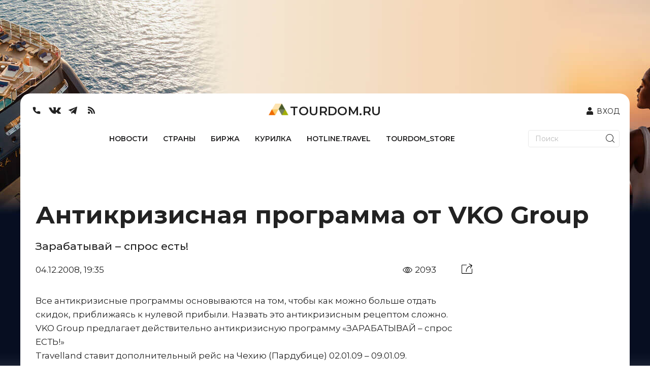

--- FILE ---
content_type: text/html; charset=utf-8
request_url: https://www.tourdom.ru/news/antikrizisnaya-programma-ot-vko-group.html
body_size: 381731
content:
<!doctype html>
<html data-n-head-ssr lang="ru" data-n-head="%7B%22lang%22:%7B%22ssr%22:%22ru%22%7D%7D">
  <head >
    <meta data-n-head="ssr" charset="utf-8"><meta data-n-head="ssr" name="viewport" content="width=device-width, initial-scale=1, maximum-scale=1"><meta data-n-head="ssr" data-hid="description" name="description" content="Зарабатывай – спрос есть!"><meta data-n-head="ssr" property="og:title" content="Антикризисная  программа от VKO Group"><meta data-n-head="ssr" property="og:image" content="https://www.tourdom.ru/newapi/assets/"><meta data-n-head="ssr" property="og:type" content="article"><meta data-n-head="ssr" property="og:url" content="https://www.tourdom.ru/news/antikrizisnaya-programma-ot-vko-group.html"><meta data-n-head="ssr" property="og:description" content="Зарабатывай – спрос есть!"><meta data-n-head="ssr" property="og:site_name" content="Tourdom.ru"><meta data-n-head="ssr" property="og:locale" content="ru_RU"><meta data-n-head="ssr" property="twitter:title" content="Антикризисная  программа от VKO Group"><meta data-n-head="ssr" property="twitter:description" content="Зарабатывай – спрос есть!"><meta data-n-head="ssr" property="twitter:site" content="@tourdomru"><meta data-n-head="ssr" property="twitter:card" content="summary"><meta data-n-head="ssr" property="twitter:image" content="https://www.tourdom.ru/newapi/assets/"><meta data-n-head="ssr" property="twitter:url" content="https://www.tourdom.ru/news/antikrizisnaya-programma-ot-vko-group.html"><title>Антикризисная  программа от VKO Group</title><link data-n-head="ssr" rel="apple-touch-icon" sizes="180x180" href="/apple-touch-icon.png"><link data-n-head="ssr" rel="icon" sizes="32x32" href="/favicon-32x32.png"><link data-n-head="ssr" rel="icon" sizes="16x16" href="/favicon-16x16.png"><link data-n-head="ssr" rel="shortcut icon" href="/favicon.ico"><link data-n-head="ssr" rel="stylesheet" href="https://fonts.googleapis.com/css2?family=Montserrat:wght@100;300;400;500;600;700&amp;display=swap"><script data-n-head="ssr" src="https://yandex.ru/ads/system/header-bidding.js" async></script><script data-n-head="ssr" src="https://www.tourdom.ru/_ad/config.js" crossorigin="anonymous"></script><script data-n-head="ssr" src="https://yastatic.net/pcode/adfox/loader.js" crossorigin="anonymous"></script><script data-n-head="ssr" src="https://yandex.ru/ads/system/context.js" crossorigin="anonymous" async></script><script data-n-head="ssr" src="https://code.jquery.com/jquery-3.6.0.min.js" type="text/javascript"></script><script data-n-head="ssr" src="https://www.tourdom.ru/_ad/loader.js" crossorigin="anonymous"></script><script data-n-head="ssr" src="https://www.tourdom.ru/_ad/main.js" crossorigin="anonymous"></script><script data-n-head="ssr" src="https://www.tourdom.ru/_ad/announcement.js" crossorigin="anonymous"></script><script data-n-head="ssr" data-hid="gtm-script">if(!window._gtm_init){window._gtm_init=1;(function(w,n,d,m,e,p){w[d]=(w[d]==1||n[d]=='yes'||n[d]==1||n[m]==1||(w[e]&&w[e][p]&&w[e][p]()))?1:0})(window,navigator,'doNotTrack','msDoNotTrack','external','msTrackingProtectionEnabled');(function(w,d,s,l,x,y){w[x]={};w._gtm_inject=function(i){if(w.doNotTrack||w[x][i])return;w[x][i]=1;w[l]=w[l]||[];w[l].push({'gtm.start':new Date().getTime(),event:'gtm.js'});var f=d.getElementsByTagName(s)[0],j=d.createElement(s);j.async=true;j.src='https://www.googletagmanager.com/gtm.js?id='+i;f.parentNode.insertBefore(j,f);};w[y]('G-CQR9HQ8PXZ')})(window,document,'script','dataLayer','_gtm_ids','_gtm_inject')}</script><link rel="preload" href="/_nuxt/4da6708.js" as="script"><link rel="preload" href="/_nuxt/605dcad.js" as="script"><link rel="preload" href="/_nuxt/d927948.js" as="script"><link rel="preload" href="/_nuxt/d0e133d.js" as="script"><link rel="preload" href="/_nuxt/b4818f9.js" as="script"><link rel="preload" href="/_nuxt/e5cb293.js" as="script"><link rel="preload" href="/_nuxt/cc60bbf.js" as="script"><link rel="preload" href="/_nuxt/3bbec6d.js" as="script"><link rel="preload" href="/_nuxt/159889f.js" as="script"><style data-vue-ssr-id="00122704:0 17bc9ac2:0 17bc9ac2:1 63e2dbec:0 609ac636:0 72361ffd:0 1dc46ef8:0 5625fa7a:0">.svg-inline--fa,svg:not(:root).svg-inline--fa{overflow:visible}.svg-inline--fa{display:inline-block;font-size:inherit;height:1em;vertical-align:-.125em}.svg-inline--fa.fa-lg{vertical-align:-.225em}.svg-inline--fa.fa-w-1{width:.0625em}.svg-inline--fa.fa-w-2{width:.125em}.svg-inline--fa.fa-w-3{width:.1875em}.svg-inline--fa.fa-w-4{width:.25em}.svg-inline--fa.fa-w-5{width:.3125em}.svg-inline--fa.fa-w-6{width:.375em}.svg-inline--fa.fa-w-7{width:.4375em}.svg-inline--fa.fa-w-8{width:.5em}.svg-inline--fa.fa-w-9{width:.5625em}.svg-inline--fa.fa-w-10{width:.625em}.svg-inline--fa.fa-w-11{width:.6875em}.svg-inline--fa.fa-w-12{width:.75em}.svg-inline--fa.fa-w-13{width:.8125em}.svg-inline--fa.fa-w-14{width:.875em}.svg-inline--fa.fa-w-15{width:.9375em}.svg-inline--fa.fa-w-16{width:1em}.svg-inline--fa.fa-w-17{width:1.0625em}.svg-inline--fa.fa-w-18{width:1.125em}.svg-inline--fa.fa-w-19{width:1.1875em}.svg-inline--fa.fa-w-20{width:1.25em}.svg-inline--fa.fa-pull-left{margin-right:.3em;width:auto}.svg-inline--fa.fa-pull-right{margin-left:.3em;width:auto}.svg-inline--fa.fa-border{height:1.5em}.svg-inline--fa.fa-li{width:2em}.svg-inline--fa.fa-fw{width:1.25em}.fa-layers svg.svg-inline--fa{bottom:0;left:0;margin:auto;position:absolute;right:0;top:0}.fa-layers{display:inline-block;height:1em;position:relative;text-align:center;vertical-align:-.125em;width:1em}.fa-layers svg.svg-inline--fa{transform-origin:center center}.fa-layers-counter,.fa-layers-text{display:inline-block;position:absolute;text-align:center}.fa-layers-text{left:50%;top:50%;transform:translate(-50%,-50%);transform-origin:center center}.fa-layers-counter{background-color:#ff253a;border-radius:1em;box-sizing:border-box;color:#fff;height:1.5em;line-height:1;max-width:5em;min-width:1.5em;overflow:hidden;padding:.25em;right:0;text-overflow:ellipsis;top:0;transform:scale(.25);transform-origin:top right}.fa-layers-bottom-right{bottom:0;right:0;top:auto;transform:scale(.25);transform-origin:bottom right}.fa-layers-bottom-left{bottom:0;left:0;right:auto;top:auto;transform:scale(.25);transform-origin:bottom left}.fa-layers-top-right{right:0;top:0;transform:scale(.25);transform-origin:top right}.fa-layers-top-left{left:0;right:auto;top:0;transform:scale(.25);transform-origin:top left}.fa-lg{font-size:1.33333em;line-height:.75em;vertical-align:-.0667em}.fa-xs{font-size:.75em}.fa-sm{font-size:.875em}.fa-1x{font-size:1em}.fa-2x{font-size:2em}.fa-3x{font-size:3em}.fa-4x{font-size:4em}.fa-5x{font-size:5em}.fa-6x{font-size:6em}.fa-7x{font-size:7em}.fa-8x{font-size:8em}.fa-9x{font-size:9em}.fa-10x{font-size:10em}.fa-fw{text-align:center;width:1.25em}.fa-ul{list-style-type:none;margin-left:2.5em;padding-left:0}.fa-ul>li{position:relative}.fa-li{left:-2em;line-height:inherit;position:absolute;text-align:center;width:2em}.fa-border{border:.08em solid #eee;border-radius:.1em;padding:.2em .25em .15em}.fa-pull-left{float:left}.fa-pull-right{float:right}.fa.fa-pull-left,.fab.fa-pull-left,.fal.fa-pull-left,.far.fa-pull-left,.fas.fa-pull-left{margin-right:.3em}.fa.fa-pull-right,.fab.fa-pull-right,.fal.fa-pull-right,.far.fa-pull-right,.fas.fa-pull-right{margin-left:.3em}.fa-spin{animation:fa-spin 2s linear infinite}.fa-pulse{animation:fa-spin 1s steps(8) infinite}@keyframes fa-spin{0%{transform:rotate(0deg)}to{transform:rotate(1turn)}}.fa-rotate-90{-ms-filter:"progid:DXImageTransform.Microsoft.BasicImage(rotation=1)";transform:rotate(90deg)}.fa-rotate-180{-ms-filter:"progid:DXImageTransform.Microsoft.BasicImage(rotation=2)";transform:rotate(180deg)}.fa-rotate-270{-ms-filter:"progid:DXImageTransform.Microsoft.BasicImage(rotation=3)";transform:rotate(270deg)}.fa-flip-horizontal{-ms-filter:"progid:DXImageTransform.Microsoft.BasicImage(rotation=0, mirror=1)";transform:scaleX(-1)}.fa-flip-vertical{transform:scaleY(-1)}.fa-flip-both,.fa-flip-horizontal.fa-flip-vertical,.fa-flip-vertical{-ms-filter:"progid:DXImageTransform.Microsoft.BasicImage(rotation=2, mirror=1)"}.fa-flip-both,.fa-flip-horizontal.fa-flip-vertical{transform:scale(-1)}:root .fa-flip-both,:root .fa-flip-horizontal,:root .fa-flip-vertical,:root .fa-rotate-180,:root .fa-rotate-270,:root .fa-rotate-90{filter:none}.fa-stack{display:inline-block;height:2em;position:relative;width:2.5em}.fa-stack-1x,.fa-stack-2x{bottom:0;left:0;margin:auto;position:absolute;right:0;top:0}.svg-inline--fa.fa-stack-1x{height:1em;width:1.25em}.svg-inline--fa.fa-stack-2x{height:2em;width:2.5em}.fa-inverse{color:#fff}.sr-only{border:0;clip:rect(0,0,0,0);height:1px;margin:-1px;overflow:hidden;padding:0;position:absolute;width:1px}.sr-only-focusable:active,.sr-only-focusable:focus{clip:auto;height:auto;margin:0;overflow:visible;position:static;width:auto}.svg-inline--fa .fa-primary{fill:currentColor;fill:var(--fa-primary-color,currentColor);opacity:1;opacity:var(--fa-primary-opacity,1)}.svg-inline--fa .fa-secondary{fill:currentColor;fill:var(--fa-secondary-color,currentColor)}.svg-inline--fa .fa-secondary,.svg-inline--fa.fa-swap-opacity .fa-primary{opacity:.4;opacity:var(--fa-secondary-opacity,.4)}.svg-inline--fa.fa-swap-opacity .fa-secondary{opacity:1;opacity:var(--fa-primary-opacity,1)}.svg-inline--fa mask .fa-primary,.svg-inline--fa mask .fa-secondary{fill:#000}.fad.fa-inverse{color:#fff}
@import url(https://fonts.googleapis.com/css2?family=Montserrat:wght@100;300;400;500;600;700&display=swap);
@font-face{font-family:"Georgia";font-style:italic;font-weight:400;src:url(/_nuxt/fonts/Georgia-Italic.420972d.eot);src:local("Georgia Italic"),local("Georgia-Italic"),url(/_nuxt/fonts/Georgia-Italic.420972d.eot?#iefix) format("embedded-opentype"),url(/_nuxt/fonts/Georgia-Italic.f9ddae4.woff) format("woff"),url(/_nuxt/fonts/Georgia-Italic.f8ee38f.ttf) format("truetype")}@font-face{font-family:"Georgia";font-style:italic;font-weight:700;src:url(/_nuxt/fonts/Georgia-BoldItalic.165d6b0.eot);src:local("Georgia Bold Italic"),local("Georgia-BoldItalic"),url(/_nuxt/fonts/Georgia-BoldItalic.165d6b0.eot?#iefix) format("embedded-opentype"),url(/_nuxt/fonts/Georgia-BoldItalic.55d8ed8.woff) format("woff"),url(/_nuxt/fonts/Georgia-BoldItalic.c715b63.ttf) format("truetype")}@font-face{font-display:swap;font-family:"PFRegalDisplayPro";font-style:normal;font-weight:400;src:url(/_nuxt/fonts/pfregaldisplaypro-italic.e60aefc.eot);src:url(/_nuxt/fonts/pfregaldisplaypro-italic.e60aefc.eot?#iefix) format("embedded-opentype"),url(/_nuxt/fonts/pfregaldisplaypro-italic.ea3fdb9.woff) format("woff"),url(/_nuxt/fonts/pfregaldisplaypro-italic.7d473ba.ttf) format("truetype")}@font-face{font-display:swap;font-family:"PFRegalDisplayPro";font-style:normal;font-weight:700;src:url(/_nuxt/fonts/pfregaldisplaypro-bolditalic.99b161d.eot);src:url(/_nuxt/fonts/pfregaldisplaypro-bolditalic.99b161d.eot?#iefix) format("embedded-opentype"),url(/_nuxt/fonts/pfregaldisplaypro-bolditalic.38912ad.woff) format("woff"),url(/_nuxt/fonts/pfregaldisplaypro-bolditalic.71f6547.ttf) format("truetype")}@font-face{font-display:swap;font-family:"PFRegalDisplayPro";font-style:normal;font-weight:900;src:url(/_nuxt/fonts/pfregaldisplaypro-ublackitalic.c94eb73.eot);src:url(/_nuxt/fonts/pfregaldisplaypro-ublackitalic.c94eb73.eot?#iefix) format("embedded-opentype"),url(/_nuxt/fonts/pfregaldisplaypro-ublackitalic.ae481f9.woff) format("woff"),url(/_nuxt/fonts/pfregaldisplaypro-ublackitalic.de5e552.ttf) format("truetype")}@font-face{font-display:swap;font-family:"PragmaticaC";font-style:normal;font-weight:400;src:url(/_nuxt/fonts/pragmaticac.ac587b8.eot);src:url(/_nuxt/fonts/pragmaticac.ac587b8.eot?#iefix) format("embedded-opentype"),url(/_nuxt/fonts/pragmaticac.c354abf.woff) format("woff"),url(/_nuxt/fonts/pragmaticac.0824c3f.ttf) format("truetype")}@font-face{font-display:swap;font-family:"PragmaticaC";font-style:normal;font-weight:700;src:url(/_nuxt/fonts/pragmaticac-bold.5b6cdcc.eot);src:url(/_nuxt/fonts/pragmaticac-bold.5b6cdcc.eot?#iefix) format("embedded-opentype"),url(/_nuxt/fonts/pragmaticac-bold.937d343.woff) format("woff"),url(/_nuxt/fonts/pragmaticac-bold.960a1e6.ttf) format("truetype")}body,html{overflow:-moz-scrollbars-vertical}.footer_socs{display:flex;gap:20px}.mobile_push .close{height:40px;position:absolute;right:0;top:0;width:40px;z-index:9}.news-detail__content ul{line-height:22px;margin-top:-20px}.mobile_push{bottom:-4px;left:0;margin-bottom:-500px;position:fixed;transition:all 3s ease;-webkit-transition-duration:3s;-webkit-transition-property:all;-webkit-transition:all 3s ease;-moz-transition:all 3s ease;-o-transition:all 3s ease;width:100%;z-index:999}.mobile_push img{width:100%}.wrapper{background:#fff;border-radius:20px 20px 0 0;box-sizing:border-box;display:block;margin:0 auto;max-width:1200px;overflow-x:hidden;padding:0 20px;position:relative;width:auto;z-index:2}.underHeaderWrapper{padding-top:20px}.container .wrapper{border-radius:0}body{background:#fff;background-image:url(/_nuxt/img/3440X1440_Pac_EJ.8aeb176.jpg);background-position:top;background-repeat:no-repeat;color:#4b4b4b;font-family:PragmaticaC,Arial,sans-serif;margin:0;overflow-x:hidden}html{font-size:14px;line-height:1.3}a{color:inherit;-webkit-text-decoration:none;text-decoration:none}img{border:0;height:auto;max-width:100%}.latestNewsList{margin-right:45px}.homeTopHotline{position:relative}.homeTopNewsImages .big{box-sizing:border-box;height:500px;margin-bottom:20px;width:560px}.homeTopNewsImages .big img{height:500px;width:100%}.homeTopNewsImages .small{background-position:50%;background-size:cover;height:500px;margin-bottom:40px;width:260px}.latestNewsListTitle{margin-top:0}.topHomeNews{margin-left:20px;margin-right:20px;margin-top:20px}.homeTopNewsImages{flex-wrap:wrap;justify-content:space-between;width:75%}.news-item__info{bottom:20px;left:0;line-height:1em;max-height:100%;padding:0 20px;position:absolute;width:100%}.news-item__date{padding-bottom:0}.news-item__title{color:#fff;font-family:PragmaticaC,Arial,sans-serif;font-size:22px;font-weight:700;margin-bottom:17px;padding:0}.news-item__info span:not([class]){background-color:#000;-webkit-box-decoration-break:clone;box-decoration-break:clone;color:inherit;line-height:normal;outline:0;outline:5px solid #000;padding-left:5px;padding-right:5px;position:relative;transition:all .3s;z-index:5}.news-item__category{color:#48eeff;font-family:PFRegalDisplayPro,Georgia,serif;font-size:18px;font-weight:700}.homeAnnouncement:hover .news-item__info span:not([class]),.homeTopNewsImages .small:hover .news-item__info span:not([class]){background-color:#eecc61;color:#090909;outline:5px solid #eecc61}.homeTopNewsImages .small{position:relative;word-wrap:break-word}.latestNewsList .item-more-link:not(.item-more-link--sect){background-color:#eecc61;color:#090909;display:block;font-family:PFRegalDisplayPro,Georgia,serif;font-size:18px;font-weight:700;margin-bottom:20px;padding:7px 10px;text-align:right;width:100%}.social{display:flex}.social__item{background-color:#5a5c5b;border-radius:50%;color:#fff;display:block;font-size:14px;height:30px;line-height:32px;margin:0 6px;position:relative;text-align:center;width:30px}.item-phone{margin:0;text-align:right}.item-phone__icon{float:right;margin-left:10px}.item-phone a{font-weight:700}.form__search-btn img{height:27px;width:27px}.homeTopHotline{margin:40px 20px 2px}.main-title{border-bottom:3px solid #eecc61;color:#4b4b4b;font-family:PFRegalDisplayPro,Georgia,serif;font-size:28px;font-size:2rem;font-weight:900;padding:0 0 4px}.main-title--img{border-bottom:none;padding-left:65px;position:relative}.main-title--img a,.main-title--img span{border-bottom:3px solid #eecc61;display:block}.main-title--img a img,.main-title--img span img{bottom:0;left:0;max-width:50px;position:absolute}.homeTopHotline__itemBig{width:860px}.homeTopHotline__itemSmall{width:260px}.homeTopHotline__item{background-position:50%;background-size:cover;height:500px;position:relative}.homeTopHotline__wrap{display:flex;justify-content:space-between}.homeTopHotline__itemBig .news-item__title{font-size:36px}.news-item__date,.news-item__name{color:#eecc61;font-weight:900;margin-bottom:5px;text-transform:uppercase}.homeTopHotline__wrap .homeTopHotline__item:hover .news-item__info .news-item__category span:not([class]),.homeTopHotline__wrap .news-item__category span:not([class]){background-color:#f30;color:#fff;outline:0;padding-left:5px;padding-right:5px}.homeTopHotline__item:hover .news-item__info span:not([class]){background-color:#eecc61;color:#090909;outline:5px solid #eecc61}.btn{background-color:#fff;border:1px solid #c9c9c9;cursor:pointer;display:inline-block;font-size:18px;font-size:1.285714285714286rem;font-weight:700;height:45px;line-height:45px;padding:0 16px;text-align:center;-webkit-text-decoration:none;text-decoration:none;vertical-align:top}.btn--dark{background-color:#597344;color:#fff}.barga__action,.barga__filter-input,.btn,.form button,.form input[type=submit],.form__input,.job-cv__link,.navicon,.video-item__btn,select.form__input{-webkit-appearance:none}.btn-block .btn,.btn-block .form__input{clear:none;margin-left:0;margin-right:0;text-align:inherit;width:50%}.icon-arrow-white{background-position:-43px -175px;height:18px;width:23px}.btn .icon{margin-left:5px}.js-subscription-form .btn{text-align:center}.btn-block .form__input{border-left:none;font-size:18px;font-size:1.285714285714286rem;height:45px;padding:0 30px;text-align:left}.subscribe{margin:40px 20px 20px}.subscribe .btn-block__wrapper{display:flex;justify-content:space-between}.latestNewsList{width:260px}.latestNewsList ul{align-items:center;display:flex;flex-wrap:wrap;justify-content:center;min-height:881px;padding:0}.latestNewsList li{display:block;margin-bottom:20px;position:relative;width:100%}.latestNewsListTitle{border-bottom:2px solid #6b6b6b;color:#4b4b4b;font-family:PFRegalDisplayPro,Georgia,serif;font-size:20px;font-weight:900;margin-bottom:25px}.item-phone__icon .icon-phone{font-size:30px;margin:4px 0}.telegram_button{background-color:#419fd9;background-position:50%;border-color:transparent;border-radius:3px;border-style:solid;color:#fff;display:flex;font-family:"Montserrat",Arial,sans-serif!important;font-size:18px!important;font-size:1.285714285714286rem;font-weight:600;height:45px;justify-content:center;line-height:1.55;line-height:39px;max-width:100%;text-align:center;width:415px;width:48%}.telegram_button img{height:33px;margin-top:3px}.telegram_button_img{margin-left:7px}.telegram_button_count{font-size:14px;font-weight:300;margin-left:3px}.banner_A1 div{display:block;margin:0 auto}.top_header{align-items:center;margin:20px}.top_header,.top_nav{display:flex;justify-content:space-between}.top_nav{border-bottom:1px solid #434142!important;margin-left:20px;margin-right:20px}.form input[type=search]{-webkit-appearance:none;background:#fff;border:1px solid #000;border-radius:0;box-sizing:border-box;max-width:175px}.form--search .form__input{border:none;padding:0 15px}.form__input{border:1px solid #c9c9c9;border-radius:0;box-shadow:none;min-height:35px;outline:0;padding:0 10px}.form button,.form input[type=submit]{-webkit-appearance:none;border-radius:0;box-shadow:none;cursor:pointer;outline:0}.form__search-btn{background:0 0;border:none;padding:4px 4px 0;position:absolute;right:5px;top:0}.form,.form__fieldset,.form__group{position:relative}.form__search-btn svg{margin:4px 0}.main-menu{display:flex;flex-grow:1;justify-content:space-between;list-style:none;margin:0;padding-left:0}.main-menu__item{display:inline-block;vertical-align:top}.main-menu__link{color:#090909;display:block;font-size:12.6px;height:100%;letter-spacing:1px;padding:1.142857142857143em .714285714285714em 16px;position:relative;text-transform:uppercase}.main-menu__link.nuxt-link-active{font-weight:700}.main-menu__link.nuxt-link-active:after{background:transparent;bottom:0;content:"";display:block;height:5px;left:0;position:absolute;width:100%}.main-menu__link:not(.nuxt-link-active):after{background:#eecc61;bottom:0;content:"";display:block;height:5px;left:0;position:absolute;transform:scaleX(0);transition:all .3s;width:100%}.main-menu__link:not(.nuxt-link-active):hover:after{transform:none}.homeAnnouncements{display:flex;justify-content:space-between}.homeAnnouncement{background-position:50%;background-size:cover;display:block;height:500px;margin:0 20px;position:relative;width:260px}.homeBottomHotline{display:flex;justify-content:space-between;margin-top:40px}.homeBottomHotlineItem{height:480px;position:relative;width:560px;word-wrap:break-word;margin:0 20px;overflow:hidden}.homeBottomHotlineItem__img img{width:100%}.homeBottomHotlineItem__img:before{background-color:rgba(0,0,0,.65);content:"";display:block;height:100%}.homeBottomHotlineItem__img:before,.homeBottomHotlineItem__info{content:"";left:0;position:absolute;top:0;width:100%}.homeBottomHotlineItem__info{max-height:100%;overflow:hidden;padding:20px}.homeBottomHotlineItem__category{background-color:#f30;-webkit-box-decoration-break:clone;box-decoration-break:clone;color:#fff;display:inline-block;font-family:PFRegalDisplayPro,Georgia,serif;font-size:1.285714285714286rem;font-weight:700;line-height:1em;margin-bottom:1.428571428571429rem;margin-right:10px;padding:2px 5px;position:relative;vertical-align:top;z-index:5}.homeBottomHotlineItem__list{color:#fff;position:relative;z-index:10}.homeBottomHotlineItem__list-item:first-child{margin-bottom:0;max-width:none;padding-bottom:0}.homeBottomHotlineItem__list-item{margin-bottom:1.428571428571429rem;max-width:250px;padding-bottom:1.428571428571429rem;position:relative}.homeBottomHotlineItem__list-item:first-child .homeBottomHotlineItem__name{font-size:36px;line-height:1;margin-bottom:.6em}.homeBottomHotlineItem__name{display:block;font-size:18px;font-size:1.285714285714286rem;font-weight:700}.homeBottomHotlineItem__list-item:first-child:after,.homeBottomHotlineItem__list-item:last-child:after{display:none}.homeBottomHotlineItem__list-item:after{border-bottom:1px solid #fff;bottom:0;content:"";display:block;left:0;position:absolute;width:150px}.homeBottomHotlineItem__more{background-color:rgba(0,0,0,.65);bottom:0;color:#fff;display:block;font-family:PFRegalDisplayPro,Georgia,serif;font-size:18px;font-weight:700;left:0;padding:6px 20px;position:absolute;right:0;text-align:right;z-index:15}.homeBottomHotlineItem-more-link-external{background-color:transparent}.homeTopNewsImages{display:flex}.logo-text{font-family:PFRegalDisplayPro,Georgia,serif;font-size:36px;font-weight:900;margin-left:6px;margin-top:13px}.header__logo{color:#4b4b4b}.lastSections{display:flex;justify-content:space-between;margin-top:40px}.lastSectionItem{height:500px;position:relative;width:260px;word-wrap:break-word;margin:0 20px;overflow:hidden}.lastSectionItem__img img{width:100%}.lastSectionItem__img:before{background-color:rgba(0,0,0,.65);content:"";display:block;height:100%}.lastSectionItem__img:before,.lastSectionItem__info{content:"";left:0;position:absolute;top:0;width:100%}.lastSectionItem__info{max-height:100%;overflow:hidden;padding:20px}.lastSectionItem__category{background-color:#eecc61;display:inline-block;font-size:18px;letter-spacing:1px;margin-bottom:1.428571428571429rem;margin-right:10px;padding:2px 5px;position:relative;text-transform:uppercase;vertical-align:top;z-index:5}.lastSectionItem__list{color:#fff;position:relative;z-index:10}.lastSectionItem__list-item:first-child{margin-bottom:0;max-width:none;padding-bottom:0}.lastSectionItem__list-item{margin-bottom:1.428571428571429rem;max-width:250px;padding-bottom:1.428571428571429rem;position:relative}.lastSectionItem__list-item:first-child .lastSectionItem__name{font-size:28px;line-height:1;margin-bottom:.6em}.lastSectionItem__name{display:block;font-size:18px;font-size:1.285714285714286rem;font-weight:700}.lastSectionItem__list-item:first-child:after,.lastSectionItem__list-item:last-child:after{display:none}.lastSectionItem__list-item:after{border-bottom:1px solid #fff;bottom:0;content:"";display:block;left:0;position:absolute;width:150px}.lastSectionItem__more{background-color:rgba(0,0,0,.65);bottom:0;color:#fff;display:block;font-family:PFRegalDisplayPro,Georgia,serif;font-size:18px;font-weight:700;left:0;padding:6px 20px;position:absolute;right:0;text-align:right;z-index:15}.lastSectionItem-more-link-external{background-color:transparent}.main155blocks{display:flex;flex-wrap:wrap;justify-content:space-between;margin-bottom:40px}.main155block{background-position:50%;background-size:cover;display:block;height:500px;margin-left:20px;margin-right:20px;margin-top:40px;position:relative;width:260px}.main155block:hover .news-item__info span:not([class]){background-color:#eecc61;color:#090909;outline:5px solid #eecc61}.main155blockBig{width:560px}.main155blockBig .news-item__title{font-size:36px}.quote-of-day{margin-bottom:40px}.blockquote{font-weight:700;margin-left:20px;margin-right:20px;text-align:justify}.blockquote__text .blockquote__content{color:inherit;display:inline;font-size:inherit;line-height:inherit;margin:0;padding:0;-webkit-text-decoration:none;text-decoration:none}.blockquote__text .blockquote__content:before{content:"\0201C";margin-right:7px}.blockquote__text .blockquote__content:after{content:"\0201D"}.more-link{margin:-10px 20px 0 0}.more-link .share{left:50%;position:absolute;top:0;transform:translateX(-50%)}.share+.more-link__text{max-width:calc(50% - 60px)}.ya-share2,.ya-share2 *{line-height:normal}.ya-share2{position:relative;z-index:1}.ya-share2__container,.ya-share2__container .ya-share2__item{font-family:"YS Text",Arial,sans-serif}.ya-share2__container_size_m{font-size:13px}.blockquote__text .blockquote__content:after,.blockquote__text .blockquote__content:before{display:inline;font-size:56px;font-size:4rem;line-height:.01;vertical-align:text-bottom}.ya-share2__list.ya-share2__list_direction_horizontal{margin-top:-2px}.share .ya-share2__list{background-color:#f1f3f2;box-shadow:-12px 0 #f1f3f2,12px 0 #f1f3f2}.ya-share2__list{list-style-type:none;margin:0;padding:0}.ya-share2__badge,.ya-share2__icon,.ya-share2__list{display:inline-block;vertical-align:top}.ya-share2__list.ya-share2__list_direction_horizontal>.ya-share2__item{display:inline-block;margin:2px 4px 0 0;padding:0;position:relative;vertical-align:top}.share .ya-share2__link{padding:0;text-align:center}.share .ya-share2__link,.social__link{line-height:32px;text-align:center}.share .ya-share2__badge{background:0 0!important;vertical-align:middle}.share .ya-share2__link,.social__link{background-color:#5a5c5b;border-radius:50%;display:block;height:30px;position:relative;width:30px}.share .ya-share2__container_size_m .ya-share2__item_service_facebook .ya-share2__icon,.share .ya-share2__container_size_m .ya-share2__item_service_twitter .ya-share2__icon,.share .ya-share2__container_size_m .ya-share2__item_service_vkontakte .ya-share2__icon{vertical-align:baseline}.icon-vkontakte,.share .ya-share2__container_size_m .ya-share2__item_service_vkontakte .ya-share2__icon{background-position:-190px -121px;height:10px;width:17px}.form__group .form__input.is-checking-fail~.spinner,.form__group .form__input.is-checking-ok~.spinner,.icon,.news-list__item--flash:before,.share .ya-share2__container_size_m .ya-share2__item_service_facebook .ya-share2__icon,.share .ya-share2__container_size_m .ya-share2__item_service_twitter .ya-share2__icon,.share .ya-share2__container_size_m .ya-share2__item_service_vkontakte .ya-share2__icon{background-image:url(/_nuxt/img/sprite.50fe6f4.png);background-size:208px 197px;display:inline-block;vertical-align:middle}.ya-share2__badge{border-radius:4px;color:#fff;overflow:hidden;position:relative}.blockquote__text{font-size:24px;font-size:1.714285714285714rem;margin-bottom:20px}.top_banner{margin:16px auto 40px;max-width:1200px;min-height:128px;position:relative;z-index:2}.ya-share2__link{-webkit-text-decoration:none;text-decoration:none;white-space:nowrap}.blockquote,.blockquote__author span,.btn--big,.card__author,.card__date,.card__title,h1,h2,h3,h4{font-family:PFRegalDisplayPro,Georgia,serif}.topActualNews,.topHomeNews{display:flex}.smallArticle{background-position:50%;background-size:cover;display:block;height:100%;width:100%}.homeAnnouncementWhite a{background-color:#f7f7f7;box-sizing:border-box;display:block;height:230px;margin-bottom:40px;padding-bottom:10px;padding-left:20px;padding-right:20px;position:relative}.homeAnnouncementWhite img{margin-bottom:10px;margin-left:-20px;margin-right:-20px;max-width:none;width:calc(100% + 40px)}.homeAnnouncementWhite .news-list__name{font-size:14px;font-weight:700;line-height:1.1}.homeAnnouncementWhite .news-list__date{bottom:5px;color:#6b6b6b;font-family:PFRegalDisplayPro,Georgia,serif;font-size:14px;font-weight:400;left:20px;line-height:24px;margin-bottom:0;position:absolute}.homeAnnouncementWhite .news-item__category{background-color:#000;bottom:15px;color:#48eeff;display:inline-block;font-size:14px;line-height:normal;outline:5px solid #000;position:absolute;right:20px;transition:all .3s;z-index:5}.main_content{width:860px}.row{display:flex;justify-content:space-between}.sidebar{max-width:260px}.shaded{background-color:#e3e6e5;padding:15px}.sidebar .news-list:not(:last-child){margin-bottom:40px}.link,p a{color:#5f8ba6}.news-list .list-unstyled{font-size:16px;font-size:1.142857142857143rem;margin-bottom:2.142857142857143rem}.list-unstyled{list-style:none;margin:0;padding-left:0}.news-list .list-unstyled li{margin-bottom:.714285714285714rem}.sidebar .main-title{margin-bottom:10px}.shaded .more-link:after,.shaded .more-link:before{content:normal}.shaded .more-link{background-color:#e3e6e5;margin-bottom:.714285714285714rem;margin-left:0;text-align:left}.shaded .more-link__text{padding:0}.page_margin{margin:20px 20px 0}h1,h2,h3,h4{font-weight:900}h1{font-size:36px;font-size:2.571428571428572rem}.article_buttons{width:100%}.row31_wrap{margin:20px 20px 0}.news-detail__title:only-child{margin-bottom:2.857142857142857rem}.news-detail__title{font-size:48px;font-weight:700;line-height:1.1}.news-detail__title,.news-detail__top-info .news-detail__date{background-position:50%;color:#222;font-family:"Montserrat",Arial,sans-serif}.news-detail__top-info .news-detail__date{font-size:17px;font-weight:400;line-height:1.2}.news-detail__top-info .news-detail__views img{opacity:1;vertical-align:text-top;width:21px}.news-detail__top-info .news-detail__author{color:#999;font-weight:300}.news-detail__top-info .news-detail__author,.news-detail__top-info .news-detail__views{background-position:50%;font-family:"Montserrat",Arial,sans-serif;font-size:17px;line-height:1.2}.news-detail__top-info .news-detail__views{color:#222;font-weight:400}h1,h2,h3,h4,h5,h6{margin-top:0}.news-detail__title .news-count{font-size:.7em}.row31block{background-position:50%;background-size:cover;display:block;height:500px;margin-left:0;margin-right:0;margin-top:0;position:relative;width:260px}.row31blockBig,.row31blockBig2{width:560px}.row31blockBig .news-item__title,.row31blockBig2 .news-item__title{font-size:36px}.row31block:hover .news-item__info span:not([class]){background-color:#eecc61;color:#090909;outline:5px solid #eecc61}.w100{width:100%}.news-detail__title{margin:10px 0 20px}.news-detail__date{font-weight:900}.news-detail__author,.news-detail__date{font-size:18px}.news-detail__author,.news-detail__date,.news-detail__subtitle--sm,.news-item__date,.news-item__name{font-family:PFRegalDisplayPro,Georgia,serif}.news-detail__author{background-position:50%;color:#999;font-family:"Montserrat",Arial,sans-serif;font-size:17px;font-weight:400;line-height:1.2}.news-detail__date{font-size:18px}.news-detail__date,.news-detail__subtitle--sm,.news-item__date,.news-item__name{font-family:PFRegalDisplayPro,Georgia,serif}.news-detail__views{font-size:18px;font-size:1.285714285714286rem;margin-left:30px}.news-detail__author,.news-detail__date,.news-detail__views{display:inline-block;margin-bottom:1.428571428571429rem;vertical-align:top}.article,.article p{font-size:17px;font-weight:400;line-height:1.6;margin-bottom:30px}.article,.article p,.news-detail__subtitle{background-position:50%;color:#222;font-family:"Montserrat",Arial,sans-serif}.news-detail__subtitle{font-size:21px;font-weight:500;line-height:1.5}.article{font-size:18px;line-height:1.7}.article-in-article1--ext{background-color:#f7f7f7;border-top:none;cursor:pointer;float:right;font-size:14px;margin:2.142857142857143rem 0 2.142857142857143rem 2.142857142857143rem;padding:1.428571428571429rem 1.428571428571429rem .714285714285714rem;width:415px}.article-in-article1--ext .article-in-article1__img{float:right;margin-left:1.428571428571429rem}.article-in-article1__img{float:left;margin-bottom:1.428571428571429rem;max-width:150px}.article-in-article1--ext .article-in-article1__title{font-size:18px}.article-in-article1__title{display:block;line-height:1.3;margin-bottom:.714285714285714rem}.article-in-article1--ext .article-in-article1__subtitle{color:#5f8ba6;font-size:inherit;font-style:normal;margin-bottom:.714285714285714rem}.article-in-article1--ext .article-in-article1__text{clear:none;color:inherit;margin-bottom:0}.article-in-article1__source{position:relative;text-align:right}.article-in-article1__source:before{border-bottom:2px solid #4b4b4b;content:"";display:block;height:0;left:0;margin-top:-1px;position:absolute;top:50%;width:100%}.article-in-article1--ext .article-in-article1__source:before{border-bottom-width:1px}.article-in-article1__link{background-color:#f7f7f7;color:#4b4b4b;display:inline-block;font-size:18px;font-weight:700;padding:2px 5px 2px 17px;position:relative;vertical-align:top}.new_article{padding:5px 0}.news-detail__row{display:flex;justify-content:space-between}.news-detail__row .news-detail__content{width:860px}.news-detail__sidebar{max-width:260px}.news-list--most-read{margin:0}.news-detail__row .news-list__item,.section-news .news-list__item{margin-bottom:20px}.news-list__img{margin-bottom:10px}.news-list__img img{display:block}.news-list__date--colored{color:#798e7f;font-weight:700}.news-list__date{font-weight:700}.news-list__views{color:#6b6b6b;float:right;font-family:PragmaticaC,Arial,sans-serif;font-size:16px;font-weight:400;line-height:1.5}.news-list__name{font-size:18px;font-size:1.285714285714286rem}.news-count{color:#c2c2c2;font-family:PFRegalDisplayPro,Georgia,serif;font-weight:700}.news-list--big .more-link{margin-top:0}.more-link{background-color:#fff;clear:both;font-size:18px;margin-top:-.714285714285714rem;position:relative}.filter__count,.filter__footer,.item-phone,.more-link{text-align:right}.news-list--big .main-title+.news-list__item,.news-list--big .news-list__item:first-of-type{border-top:none;padding-top:0}.news-detail .news-list__item,.section-news .news-list__item{margin-bottom:2.142857142857143rem}.news-list__img{display:block;margin-bottom:.714285714285714rem;position:relative}.news-list--big .news-list__left:after{clear:both;content:"";display:table}.news-list--big .news-list__content,.news-list--big .news-list__content:only-child,.news-list--big .news-list__left{float:left;margin-left:0;margin-right:0;text-align:inherit}.news-list--big .news-list__name{display:inline-block;font-size:37px;font-size:2.642857142857143rem;line-height:1}.news-list__name{font-weight:700}.forum .news-list__desc,.news-list--big .news-list__info:not(:last-child),.news-list--big .news-list__name,.news-list--big .news-list__text:not(:last-child){margin-bottom:1.428571428571429rem}.news-list--big .news-list__text{font-size:16px}.news-list--big .news-list__date{color:inherit;font-weight:900;margin-right:30px}.news-list__date{line-height:24px;margin-bottom:5px}.news-list--big .news-list__author,.news-list__date{font-family:PFRegalDisplayPro,Georgia,serif;font-size:18px}.news-list--big .news-list__author{font-weight:700;white-space:nowrap}.news-list--big .news-list__left{clear:none;padding-right:20px;width:30%}.news-list--big .news-list__content{clear:none;width:70%}.article-in-article1__link,.article__copy,.article__img-caption,.item-more-link,.main-section--hotline .bignews__category,.more-link__text,.result-msg{font-family:PFRegalDisplayPro,Georgia,serif}.more-link:before{border-bottom:2px solid #6b6b6b;content:"";display:block;height:0;left:0;position:absolute;top:.9em;width:100%}.more-link__text{background-color:inherit;color:#6b6b6b;display:inline-block;font-weight:700;padding:2px 5px 2px 17px;position:relative;vertical-align:top;z-index:1}.article__info{clear:both;margin:2.857142857142857rem 0 2.142857142857143rem}.article__tags{font-size:18px;font-size:1.285714285714286rem;margin-bottom:5px;text-transform:uppercase}.article__tag{float:left;font-weight:700;width:150px}.article__tag-name{float:left;margin-right:10px}.article__info a:not([class]){color:inherit}.article__tags:after{clear:both;content:"";display:table}.article_buttons{display:flex;justify-content:space-between}.footer{background-color:#4a4a4a;color:#c2c2c2;line-height:1.5;margin-top:40px;padding:2.857142857142857rem 0;position:relative;z-index:2}footer .container{display:block;float:none;margin-left:auto;margin-right:auto;max-width:1200px;padding-left:20px;padding-right:20px;width:auto}.footer__adv-item{clear:none;float:left;margin-left:0;margin-right:0;padding:0 20px;text-align:inherit;width:33.33333333333333%}.footer__adv-title--img{padding-left:50px}.footer__adv-title{font-size:18px;font-size:1.285714285714286rem;font-weight:700;margin-bottom:5px;position:relative}.footer a{color:#5f8ba6}.footer__adv{font-size:14px;margin:0 -20px 60px}.footer a[href^="tel:"],.footer__adv-title a{color:inherit}.footer__adv-img img,.footer__adv-title img{bottom:5px;left:0;max-width:40px;position:absolute}.footer__adv-img img{margin-bottom:-5px}.footer__bottom{font-size:11px}*,:after,:before{box-sizing:border-box}.footer__adv:after{clear:both;content:"";display:table}footer .social{display:flex;margin:0;padding:0}.news-list--big .news-list__item:after{clear:both;content:"";display:table}.news-list--big .news-list__item{border-top:1px solid;border-top-color:initial;padding-top:3.214285714285714rem}.social__item a{color:#fff}.tooltip{display:block!important;z-index:10000}.tooltip .tooltip-inner{background:#000;border-radius:16px;color:#fff;padding:5px 10px 4px}.tooltip .tooltip-arrow{border-color:#000;border-style:solid;height:0;margin:5px;position:absolute;width:0;z-index:1}.tooltip[x-placement^=top]{margin-bottom:5px}.tooltip[x-placement^=top] .tooltip-arrow{border-bottom-color:transparent!important;border-left-color:transparent!important;border-right-color:transparent!important;border-width:5px 5px 0;bottom:-5px;left:calc(50% - 5px);margin-bottom:0;margin-top:0}.banner_margin_bottom{margin-bottom:40px}.tooltip[x-placement^=bottom]{margin-top:5px}.tooltip[x-placement^=bottom] .tooltip-arrow{border-left-color:transparent!important;border-right-color:transparent!important;border-top-color:transparent!important;border-width:0 5px 5px;left:calc(50% - 5px);margin-bottom:0;margin-top:0;top:-5px}.tooltip[x-placement^=right]{margin-left:5px}.tooltip[x-placement^=right] .tooltip-arrow{border-bottom-color:transparent!important;border-left-color:transparent!important;border-top-color:transparent!important;border-width:5px 5px 5px 0;left:-5px;margin-left:0;margin-right:0;top:calc(50% - 5px)}.tooltip[x-placement^=left]{margin-right:5px}.tooltip[x-placement^=left] .tooltip-arrow{border-bottom-color:transparent!important;border-right-color:transparent!important;border-top-color:transparent!important;border-width:5px 0 5px 5px;margin-left:0;margin-right:0;right:-5px;top:calc(50% - 5px)}.tooltip.popover .popover-inner{background:#f9f9f9;border-radius:5px;color:#000;padding:24px}.tooltip.popover .popover-arrow{border-color:#f9f9f9}.tooltip[aria-hidden=true]{opacity:0;transition:opacity .15s,visibility .15s;visibility:hidden}.tooltip[aria-hidden=false]{opacity:1;transition:opacity .15s;visibility:visible}div.search-item{border-bottom:1px solid;margin:0 0 1.5em;padding:0 0 1.5em}div.search-item h4{font-family:inherit;font-size:145%;font-weight:700;line-height:1.2;margin:1.3em 0 .4em}div.search-item h4 div.search-item-date{color:#6b6b6b;display:inline-block;float:none;font-family:pfregaldisplaypro,Georgia,serif;font-weight:700;margin-right:15px;vertical-align:top}div.search-item h4 a,div.search-item h4 div.search-item-date{-webkit-text-decoration:none;text-decoration:none}div.search-preview{margin:.5em 0}div.search-item b{color:#4b4b4b}b,optgroup,strong{font-weight:700}div.search-item,table.search-filter td{border-color:#e9e9e9}.news-detail__views img{opacity:.5;vertical-align:text-top;width:30px}.latestNewsList li .flash_icon{left:-30px;position:absolute;top:0;width:24px}.news-list__views img{background-position:-138px -117px;height:16px;opacity:.5;vertical-align:text-top;width:30px}.banner_w100 *{width:100%!important}.sidebar_margin{margin-right:20px}.bottom_banner{margin-top:20px}.article__img-caption{color:#aba8a8;font-size:18px;font-size:1.285714285714286rem;font-weight:700;padding-bottom:5px}.banner-rastyazka{margin-top:25px}.vueFlash .article{background-color:#fff706;background-image:url(/_nuxt/img/flash_yellow.1df500b.jpeg);background-position:100% 100%;background-repeat:no-repeat;padding:20px;position:relative}.vueFlash{color:#222;position:relative}.vueFlash p{background-position:50%;border-color:transparent;border-style:solid;color:#222!important;font-family:montserrat,Arial,sans-serif!important;font-size:17px!important;font-weight:600!important;letter-spacing:0;line-height:1.35!important}.vueFlash .news-detail__top-info{padding-left:100px}.vueFlash:after{background-image:url(/_nuxt/img/new_flash_icon.fe006df.png);background-size:100%;content:"";height:65px;left:15px;position:absolute;top:0;width:65px}.vueFlash .news-detail__header h1{background-position:50%;border-color:transparent;border-style:solid;color:#222;font-family:montserrat,Arial,sans-serif;font-size:24px;font-weight:700;letter-spacing:0;line-height:1.2;margin-top:20px}.article a:not([class]){color:#5f8ba6}.banner_a5{margin:0 20px}.new_article_author{border:0}#__layout .subscribe .btn-block .btn{background-color:#597344!important;color:#fff!important}.home_slider_anons_title{margin-bottom:40px}input::-webkit-search-cancel-button,input::-webkit-search-decoration,input::-webkit-search-results-button,input::-webkit-search-results-decoration{display:none}.marquee-text-text{animation-duration:40s!important}.author{align-content:center;align-items:center;background-attachment:fixed;background-color:#aea292;background-position:50%;background-repeat:no-repeat;background-size:cover;border:0 solid transparent;border-radius:5px;display:flex;flex-direction:column;flex-wrap:wrap;height:296px;justify-content:center;margin-bottom:20px;text-transform:uppercase;width:100%}.author span{display:flex;font-size:44px;font-weight:600;line-height:1.1;max-width:1000px;text-align:center}.author span,.author span small{background-position:50%;border-color:transparent;border-style:solid;color:#fff;font-family:"Montserrat",Arial,sans-serif}.author span small{font-size:17px;font-weight:400;line-height:1.2}.author span::selection{background:transparent}.author span::-moz-selection{background:transparent}.author_item span{color:#000;font-size:12px;font-weight:400;letter-spacing:0;margin-bottom:8px}.author_item span,.author_item strong{display:block;font-family:"Montserrat"}.author_item strong{color:#222;font-size:18px;font-weight:600;line-height:1.35;margin-bottom:10px}.author_item{padding-left:20px;padding-right:20px}.author_item p{color:#000;font-family:"Montserrat";font-size:15px;font-weight:300;line-height:1.55;margin:0}.sidebar_group{display:flex;margin-bottom:10px}.sidebar_icon img{height:40px;margin-right:15px;max-width:40px;width:40px}.author_item{min-width:280px}.author_row{margin-bottom:20px}.author_sub{background-position:50%;border-color:transparent;border-style:solid;color:#fff;font-family:"Montserrat",Arial,sans-serif;font-size:26px;font-weight:400;line-height:1.1;text-transform:none}.textFieldWrap label span{color:red}.lk h3{color:#4b4b4b;font-family:"Montserrat",Arial,sans-serif;font-size:16px}.author_swiper_wrapper{align-items:center;display:flex;height:300px}.author_link:not(.nuxt-link-active):after{background:#aea292;bottom:0;content:"";display:block;height:5px;left:0;position:absolute;transform:scaleX(0);transition:all .3s;width:100%}.lk :focus{outline:none}.lk p{font-size:14px}.lk a{color:#000;font-family:"Montserrat",Arial,sans-serif;font-size:15px;font-weight:400;line-height:1.25}.lk{margin-top:20px}.lk,.lkTitleWithActions{display:flex;justify-content:space-between}.lkTitleWithActions{margin-bottom:20px}.lk .lkTitleWithActions h1{margin-bottom:0!important;padding-bottom:0!important}.lk_btn{font-weight:400!important}.textFieldWrap input{border:1px solid #cdcdcd;box-sizing:border-box;font-size:14px;height:35px;padding:10px;width:100%}.form-group{position:relative}.form-group+.form-group{margin-top:30px}.form-label{background-color:#fff;color:#000;font-size:.75em;left:8px;padding:3px;position:absolute;top:8px;transition:transform .15s ease-out,font-size .15s ease-out;z-index:10}.focused .form-label{font-size:.75em;transform:translateY(-90%)}.form-input{border:0;box-shadow:0 1px 0 0 #e5e5e5;outline:0;padding:12px 0 5px;position:relative;transition:box-shadow .15s ease-out;width:100%}.textFieldWrap textarea{border:1px solid #cdcdcd;box-sizing:border-box;font-size:14px;height:100px;padding:10px;width:100%}.form-input:focus{box-shadow:0 2px 0 0 #ffe16b}.form-input.filled{box-shadow:0 2px 0 0 #90ee90}.lk_auto_btn{display:inline-block!important;margin:0!important;padding:0 30px!important;width:auto!important}.lk_sidebar{border-right:1px solid #c2c2c2;margin-bottom:100px;margin-right:20px;width:275px}.lk_content{width:calc(100% - 230px)}.sidebar_title{color:#000;font-family:"Montserrat",Arial,sans-serif;font-size:17px;font-weight:600;line-height:1.25;margin-bottom:15px;margin-top:0}.lk_sidebar ul{margin:0;padding:0}.lk_sidebar ul li{display:block;font-size:14px;margin-bottom:20px}.fade-enter-active,.fade-leave-active{transition:opacity .4s linear}.fade-enter,.fade-leave-to{opacity:0}.text_input input{border:1px solid #cdcdcd;box-sizing:border-box;font-size:14px;height:35px;margin-top:20px;padding:10px;width:100%}.authModalOverlay{background:#2c3e50;content:"";cursor:pointer;opacity:.6;z-index:998}.authModal,.authModalOverlay{bottom:0;left:0;position:absolute;position:fixed;right:0;top:0}.authModal{background:#fff;border-radius:10px;box-shadow:0 5px 5px rgba(0,0,0,.2);box-sizing:border-box;height:-moz-fit-content;height:fit-content;margin:auto;text-align:center;transform:none;width:-moz-fit-content;width:fit-content;width:400px;z-index:999}.authModal form{margin:0 20px 20px}.authModal .lk_btn_confirmation{background-color:#86d1c6;background-position:50%;border:1px solid transparent;border-radius:5px;font-weight:600!important;height:45px;line-height:1.55;line-height:45px;transition:background-color .2s ease-in-out,color .2s ease-in-out,border-color .2s ease-in-out}.authModal .lk_btn_confirmation,.authModal .noLogin{color:#000;font-family:"Montserrat",Arial,sans-serif;font-size:17px}.authModal .noLogin{font-weight:600;line-height:1.2;margin-bottom:10px;margin-top:40px}.authModal .reg_btn{background-position:50%;background:#fff;border:1px solid transparent;border-radius:5px;box-shadow:0 0 5px 0 rgba(0,0,0,.3);color:#999;font-family:"Montserrat",Arial,sans-serif;font-size:17px;font-weight:600!important;height:45px;line-height:1.55;line-height:45px;transition:background-color .2s ease-in-out,color .2s ease-in-out,border-color .2s ease-in-out}.authModal .reg_btn:hover{background-color:#86d1c6;background-image:none;color:#000}.authModalSmall{color:#000;font-family:"Montserrat",Arial,sans-serif;font-size:14px;font-weight:300;line-height:1.2;margin-top:20px}.authModal .lk_btn_confirmation:hover{background-color:#008f7c;background-image:none;color:#fff}.authModal .text_input input{background-position:50%;border:1px solid #bdbdbd;border-radius:5px;height:47px;line-height:47px}.authModalTitle{background-color:#e8f0e7;background-position:50%;border-radius:10px;color:#000;font-family:"Montserrat",Arial,sans-serif;font-size:21px;font-weight:600;height:53px;line-height:53px}.lk_btn{background-color:#d8d8d8;border:0;color:#4b4b4b;cursor:pointer;display:inline-block;font-size:14px;height:35px;margin-top:20px;text-align:center;width:100%}.lk h1{color:#000;font-family:"Montserrat",Arial,sans-serif;font-size:17px;font-weight:600;line-height:1.25;margin-bottom:15px;margin-top:0}.lk_btn_confirmation{background-color:#ffe16b;color:#000}.lk-row{display:flex;margin-bottom:20px;margin-left:-20px;margin-right:-20px}.lk-col-4{width:33.3333333333333%}.lk-col-12,.lk-col-4{box-sizing:border-box;padding:0 20px}.lk-col-12{width:100%}.lk-col-6{width:50%}.lk-col-3,.lk-col-6{box-sizing:border-box;padding:0 20px}.lk-col-3{width:25%}.lk-form-group{border-bottom:1px solid #ccc;margin-bottom:20px;padding-bottom:20px}#uploader{align-items:center;border:2px dashed #ffe16b;border-radius:10px;cursor:pointer;display:flex;height:35px;justify-content:center;padding:0 16px;text-align:center;width:100%}#uploader input{display:none}#uploader p{color:#000;font-size:12px}#uploader p span{color:#a3af05;font-weight:700}.upload{margin-bottom:0}.upload,.upload .ext{align-items:center;display:flex}.upload .ext{border-radius:10px;height:48px;justify-content:center;margin-right:16px;width:56px}.upload .ext p{color:#fff;font-size:14px;font-weight:700}.upload .name-container{display:flex;font-size:15px;justify-content:space-between}.upload .name-container .filename{color:#424242;font-weight:700;margin-right:16px}.upload .name-container div{align-items:center;display:flex}.upload .name-container div p:first-child{color:#9d9d9d}.upload .name-container div p:nth-child(2){color:#e4e4e4;cursor:pointer;margin-left:16px}.upload .upload-details{width:100%}.upload .upload-bar{background-color:#ebf6f4;border-radius:5px;margin-top:8px;width:100%}.upload .upload-bar .upload-progress{background-color:#a3af05;border-radius:5px;height:10px;margin-bottom:10px;transition:all .4s}.control{cursor:pointer;display:block;font-size:14px;margin-bottom:15px;padding-left:22px;position:relative}.control input{opacity:0;position:absolute;z-index:-1}.control__indicator{background:#e6e6e6;height:15px;left:0;position:absolute;top:2px;width:15px}.control--radio .control__indicator{border-radius:50%}.control input:checked:focus~.control__indicator,.control input:checked~.control__indicator,.control:hover input:not([disabled]):checked~.control__indicator{background:#ffe16b}.control input:disabled~.control__indicator{opacity:.6;pointer-events:none}.control__indicator:after{content:"";display:none;position:absolute}.control input:checked~.control__indicator:after{display:block}.control--checkbox .control__indicator:after{border:solid #000;border-width:0 2px 2px 0;height:8px;left:6.5px;top:3px;transform:rotate(45deg);width:3px}.control--checkbox input:disabled~.control__indicator:after{border-color:#7b7b7b}.control--radio .control__indicator:after{background:#fff;border-radius:50%;height:6px;left:7px;top:7px;width:6px}.control--radio input:disabled~.control__indicator:after{background:#7b7b7b}.servicesWrap{display:flex;flex-wrap:wrap;justify-content:space-between}.servicesWrap .serviceWrap{width:33.33333%}.hbnone{background-position:50%;background-size:cover;border-radius:7px;box-shadow:0 0 20px 0 #ccc;height:400px;width:260px}.hb2{width:560px}.hb3{width:860px}.photoGrade{bottom:15px;display:flex;justify-content:center;padding:10px 35px;position:absolute;width:100%;z-index:2}.photoInItem,.photoOutItem{position:relative}.photoInItem:after,.photoOutItem:after{background-image:url(/_nuxt/img/poloska_dark.076475a.png);background-position:bottom;background-repeat:no-repeat;background-size:100%;content:"";height:100%;left:0;opacity:.6;position:absolute;width:100%}.readed{color:#ccc!important}.photoGrade span{color:#fff!important}.lk-delete-link{color:red;display:inline-block;font-size:12px!important;font-weight:400!important;margin-top:10px;-webkit-text-decoration:underline!important;text-decoration:underline!important}.countryHotels_row{width:100%}.image-container{width:100%!important}.show-img{max-width:100%!important}.countryHotels_row strong,.hide3{display:-webkit-box!important;overflow:hidden;text-overflow:ellipsis;-webkit-line-clamp:3;line-clamp:3;-webkit-box-orient:vertical}.country_hotel_swiper_wrapper{height:150px!important;margin-bottom:20px}.countryHotels_row p{display:-webkit-box;overflow:hidden;text-overflow:ellipsis;-webkit-line-clamp:3;line-clamp:3;-webkit-box-orient:vertical}.hotelUsersCan{margin-bottom:20px;margin-top:40px}.hotelTitle{background-position:50%;color:#000;font-family:"Montserrat",Arial,sans-serif;font-size:22px;font-weight:700;line-height:1.2;margin-bottom:25px;text-align:center}.hotelUsersCanWrap{display:flex;flex-wrap:wrap;justify-content:space-between}.hotelUsersCanElement{color:#000;font-family:"Montserrat",Arial,sans-serif;font-size:17px;font-weight:300;line-height:1.55;margin-bottom:20px;text-align:center;width:360px}.hotelUsersCanElement span{font-weight:400}.hotelUsersCanIcon{display:block;margin:10px auto;width:40px}.allHotels{background-position:50%;border:1px solid #ffd52e;border-radius:5px;color:#000;cursor:pointer;display:block;font-family:"Montserrat",Arial,sans-serif;font-size:17px;font-weight:600;height:45px;line-height:45px;margin:15px auto 40px;max-width:330px;text-align:center;transition:background-color .2s ease-in-out,color .2s ease-in-out,border-color .2s ease-in-out;width:100%}.allHotels:hover{background:#ffe16b}.allHotelsOverlay,.giftDialogOverlay,.reviewDialogOverlay{background:rgba(26,26,26,.5);height:100%;left:0;position:fixed;top:0;width:100%;z-index:5}.hotelBody .newFooter{position:relative;z-index:-1}.stories_swiper_slide_wrap{width:100%}.allHotelsWrap{width:600px;z-index:99}.allHotelsWrap,.giftDialogWrap{background:#fff;box-sizing:border-box;left:50%;padding:20px;position:fixed;top:50%;transform:translate(-50%,-50%)}.giftDialogWrap{width:560px;z-index:9}.reviewDialogWrap .hotelTitle{color:#000;font-size:27px;font-weight:700;margin-top:20px}.reviewDialogWrap form{margin-top:-20px;padding:0 20px}.reviewDialogWrap span{color:#000;display:block;font-family:"Montserrat",Arial,sans-serif;font-size:20px;font-weight:300;line-height:1.55;margin-bottom:0}.reviewDialogWrap textarea:focus{outline:none}.reviewDialogWrap textarea{border:0;border-bottom:1px solid #c9c9c9;font-family:"Montserrat",Arial,sans-serif;font-size:16px;height:100px;line-height:1.33;padding:10px 0;resize:vertical;width:100%}.reviewDialogWrap{background:#fff;box-sizing:border-box;left:50%;padding:20px;position:fixed;top:50%;transform:translate(-50%,-50%);width:560px;z-index:9}.giftDialogImage{background-position:50%;background-size:cover;height:350px;margin-left:-20px;margin-right:-20px;margin-top:-20px;width:calc(100% + 40px)}.giftDialogContent{color:#000;font-family:"Montserrat",Arial,sans-serif;font-size:16px;font-weight:400;line-height:1.55;margin-top:17px;padding:20px;text-align:center}.t431__table{border-collapse:collapse;table-layout:auto}.t431__table,.t431__tbody,.t431__td,.t431__th{padding:0;text-align:left}.t431__evenrow{background:#fff8d9!important}.t431__th{border-color:#000;border-width:0 0 1px;font-size:12px;font-weight:400}.t431__tdscale_1 .t431__td,.t431__tdscale_1 .t431__th{padding:20px}.t431__td,.t431__th{padding:20px;vertical-align:top}.t431__table,.t431__tbody,.t431__td,.t431__th{text-align:left!important}.hotelInfoNameStar{height:14.5px;margin-right:3px}.hotelInfoNameStars{margin-left:5px}.hotelInfoNameAndStars{display:flex}.hotelInfoName{font-size:22px;font-weight:700}.hotelInfoName,.hotelInfoPlace{color:#000;font-family:"Montserrat",Arial,sans-serif;line-height:1.25}.hotelInfoPlace{font-size:19px;font-weight:600;margin-bottom:5px;margin-top:5px}.hotelInfoDescription{color:#000;font-family:"Montserrat",Arial,sans-serif;font-size:17px;font-weight:400;line-height:1.45;margin-top:20px;max-width:560px}.hotelInfoTimeWrap img{width:40px}.hotelInfoWeatherWrap img{height:40px;width:40px}.hotelInfoRight{width:560px}.hotelInfoTimeAndWeather{display:flex;margin-bottom:30px}.hotelInfoTimeWrap{margin-right:50px}.hotelInfoTimeWrap,.hotelInfoWeatherWrap{align-items:center;display:flex}.hotelInfoTimeWrap span,.hotelInfoWeatherWrap span{display:block;font-size:17px;margin-left:10px}.hotelInfoServicesTitle,.hotelInfoTimeWrap span,.hotelInfoWeatherWrap span{color:#000;font-family:"Montserrat",Arial,sans-serif;font-weight:600;line-height:1.25}.hotelInfoServicesTitle{font-size:19px;margin-bottom:20px;margin-top:19px}.hotelInfoServicesItem span{font-size:17px}.hotelPricesWrap{display:flex;justify-content:space-between}.hotelPricesItem{display:block;max-width:260px;width:25%}.hotelPricesItem strong{font-size:17px;font-weight:600;margin-bottom:10px;margin-right:5px;text-align:center}.hotelPrices{margin-bottom:40px;padding-bottom:10px}.hotelPrices .hotelTitle{margin-bottom:30px}.hotelPricesItem span{font-size:17px;font-weight:400;text-align:center}.hotelInfoServicesWrap{display:flex;flex-wrap:wrap;justify-content:space-between}.hotelInfoServicesItem{align-items:center;display:flex;margin-bottom:20px;width:50%}.hotelInfoServicesItem img{height:40px;margin-right:10px;width:40px}.hotelInfo{margin-bottom:40px}.hotelInfoWrap{display:flex;justify-content:space-between}.hotelInfoLeft{width:560px}.hotelInfoSoc img{height:30px;opacity:1;transition:all .3s;width:30px}.hotelInfoSoc{margin-right:20px;margin-top:10px}.hotelInfoSoc img:hover{opacity:1}.t431__tbody{height:inherit;overflow-y:auto;vertical-align:middle}.t431__table,.t431__tbody,.t431__td,.t431__th{border:0 solid #ccc;margin:0;text-align:inherit;vertical-align:baseline}.t431__oddrow{background:#fff}.t431__td{border-color:#d9d9d9;border-width:1px 0;color:#4d4c4c;font-size:15px;font-weight:400;vertical-align:top}.hotelBanner{background-attachment:scroll;background-position:50%;background-repeat:no-repeat;background-size:cover;height:148px;margin-bottom:40px;position:relative;width:100%}.hotelBanner div{left:50%;position:absolute;top:50%;transform:translate(-50%,-50%)}.hotelBanner span{animation:hotel-animate 3.7s linear infinite;color:#fff;display:block;font-family:"Georgia"!important;font-size:31px;font-style:italic;line-height:1.35;max-width:650px;text-align:center}.outHotel.outInHotel .story.preStory .storyListContent{height:204px!important;width:315px!important}.outHotel.outInHotel .story .story_ar{height:225px!important;right:-20px!important}@keyframes hotel-animate{0%{animation-timing-function:linear;opacity:1;transform:translateX(0)translateY(0)rotate(0deg)scale(1)}27.03%{animation-timing-function:linear;opacity:1;transform:translateX(0)translateY(0)rotate(0deg)scale(1.1)}to{opacity:1;transform:translateX(0)translateY(0)rotate(0deg)scale(1)}}.hotelSubTitle{display:block;font-size:14px;margin:-23px auto 30px;max-width:760px;text-align:center}.hotelFriendsWrap label,.hotelSubTitle{color:#000;font-family:"Montserrat",Arial,sans-serif;font-weight:400;line-height:1.55}.hotelFriendsWrap label{font-size:17px}.hotelFriendsWrap .control__indicator{background:#fff;border:1px solid #000;border-radius:3px;height:18px;left:0;position:absolute;top:4px;width:18px}.hotelFriendsWrap .control{padding-left:33px}.hotelFriendsWrap{display:flex;flex-wrap:wrap;justify-content:center}.hotelFriendsWrap .control{margin-bottom:0;max-width:535px;width:535px}.hotelFriendsWrap .control input:checked:focus~.control__indicator,.hotelFriendsWrap .control input:checked~.control__indicator,.hotelFriendsWrap .control:hover input:not([disabled]):checked~.control__indicator{background:rgba(255,225,107,.5)}.hotelFriendsWrap .control--checkbox .control__indicator:after{border:solid #000;border-width:0 2px 2px 0;height:10px;left:5.5px;top:2px;transform:rotate(45deg);width:6px}.hotelSubTitle a{-webkit-text-decoration:underline;text-decoration:underline}.hotelFriendsButton{font-size:18px;margin:40px auto 20px;width:262px}.giftDialogButton,.hotelFriendsButton{background-position:50%;border:1px solid #ffd52e;border-radius:5px;color:#000;display:block;font-family:"Montserrat",Arial,sans-serif;font-weight:600;height:45px;line-height:45px;text-align:center;transition:background-color .2s ease-in-out,color .2s ease-in-out,border-color .2s ease-in-out}.giftDialogButton{cursor:pointer;font-size:14px;margin:0 auto 20px;width:255px}.giftDialogButton:hover{background:#ffd52e;color:#000}.hotelAddReviewButton{background:#fff;background-position:50%;border:1px solid #ffd52e;border-radius:5px;color:#000;cursor:pointer;display:block;font-family:"Montserrat",Arial,sans-serif;font-size:16px;font-weight:700;height:54px;line-height:54px;margin:20px auto;text-align:center;transition:background-color .2s ease-in-out,color .2s ease-in-out,border-color .2s ease-in-out;width:100%}.hotelAddReviewButton:hover{background:#ffd52e;color:#000}.QButton{background-position:50%;border:1px solid #ffd52e;border-radius:5px;color:#000;cursor:pointer;display:block;font-family:"Montserrat",Arial,sans-serif;font-size:17px;font-weight:600;height:45px;line-height:45px;margin:10px auto;text-align:center;transition:background-color .2s ease-in-out,color .2s ease-in-out,border-color .2s ease-in-out;width:288px}.QButton:hover{background:#ffd52e;color:#000}.conciergeMessage a{-webkit-text-decoration:underline;text-decoration:underline;word-break:break-all}.hotelFriendsLeft .control{margin-left:110px;margin-right:60px;max-width:450px!important;width:450px!important}.hotelFriend small{background-position:50%;color:#000;display:block;font-family:"Montserrat",Arial,sans-serif;font-size:14px;font-weight:400;line-height:1.25;margin:0 auto;text-align:center}.hotelFriend{margin-bottom:50px}.hotelFriendsButton:hover{background:#ffd52e;color:#000}.storyButton{transition:.3s}.storyButton:hover{background:#ffe16b;color:#000}.swiper_wrapper :focus{outline:none!important}.hotelNews{margin-bottom:50px}.hotelArticleImg{background-position:50%;background-size:cover;border-radius:7px 7px 0 0;height:210px;width:218px}.hotelNewsWrap{display:flex;flex-wrap:wrap;justify-content:space-between}.hotelArticleImg{width:100%}.hotelArticleContent,.hotelArticleTitle{text-align:left}.hotelArticle{background-color:#fff;background-position:50%;border-radius:7px;box-shadow:0 0 20px 0 #ccc;height:400px;margin-bottom:40px;position:relative;width:259px}.hotelArticleTitle{color:#000;display:-webkit-box!important;font-family:"Montserrat",Arial,sans-serif;font-size:17px;font-weight:600;line-height:1.25;margin:15px 15px 7px;overflow:hidden;text-overflow:ellipsis;-webkit-line-clamp:3;line-clamp:3;-webkit-box-orient:vertical}.subscriptionModalOverlay{height:100%;position:absolute;width:100%}.subscriptionModal{position:relative;z-index:2}.hotelArticleContent{color:#000;display:-webkit-box!important;font-family:"Montserrat",Arial,sans-serif;font-size:15px;font-weight:400;line-height:1.25;margin-left:15px;margin-right:15px;overflow:hidden;text-overflow:ellipsis;-webkit-line-clamp:3;line-clamp:3;-webkit-box-orient:vertical}.hotelGradeLikeWrap{align-items:center;display:flex;margin-right:13px}.hotelGradeLikeWrap img{cursor:pointer;transition:all .3s;width:28px}.photoOutItem{background-position:50%;background-size:cover;height:600px;margin:0 auto;width:860px}.photoOut{margin-left:calc(50% - 50vw);position:relative;width:100vw}.slider_container{box-sizing:border-box;display:block;margin:0 auto;max-width:1200px;padding:0 20px;position:relative;width:auto}.swiper-slide{transform:translateZ(0) rotateX(0deg) rotateY(0deg) scale(1)!important}.hotelPrices{background:#dae6d8}.hotelPrices,.hotelReviewsSlider{margin-left:calc(50% - 50vw);position:relative;width:100vw}.hotelReviewsSlider{background:#ffe88a;z-index:2}.hotelReviewsSlider .pcSlider4{overflow:hidden}.hotelGradeLikeWrap img:hover{transform:scale(1.2)}.hotelGradeLikeWrap span{color:#000;font-family:"Montserrat",Arial,sans-serif;font-size:15px;font-weight:400;line-height:1.25;margin-left:8px;margin-top:7px}.hotelGrade{bottom:10px;display:flex;left:20px;margin:0;position:absolute}.hotelMoreNews{color:#000;cursor:pointer;display:block;font-size:14px;font-weight:400;margin:0 auto;text-align:center}.hotelMoreNews.active{margin-bottom:40px}.photoInWrap .swiper-slide,.photoOutWrap .swiper-slide{width:860px!important}.photoOutWrap .swiper-slide{opacity:.3;transition:all .5s}.photoOutWrap .swiper-slide-active{opacity:1!important}.hotelPhoto{margin-bottom:50px}.photoOutWrap{position:relative}.photoOutWrap .swiper-container{width:100%}.hotelPhoto :focus,:focus{outline:none!important}.swiper-button-next-photoIn,.swiper-button-next-photoOut,.swiper-button-prev-photoIn,.swiper-button-prev-photoOut{background-color:#e8e8e8;border-radius:100%;cursor:pointer;height:40px;line-height:40px;position:absolute;text-align:center;width:40px;z-index:3}.swiper-button-next-photoIn svg,.swiper-button-next-photoOut svg,.swiper-button-prev-photoIn svg,.swiper-button-prev-photoOut svg{height:15.48px;margin:12px auto;width:7.74px}.swiper-button-next-photoOut{right:100px;top:300px}.swiper-button-prev-photoOut{left:100px;top:300px;transform:rotate(180deg)}.swiper-button-next-photoIn{right:100px;top:300px}.swiper-button-prev-photoIn{left:100px;top:300px;transform:rotate(180deg)}.hotelReviews{background-attachment:scroll;background-image:url(/_nuxt/img/hotelReviews.ac5a78d.gif);background-position:50%;background-repeat:no-repeat;background-size:cover;height:610px;margin-bottom:50px;margin-left:calc(50% - 50vw);position:relative;width:100vw}.hotelReviews .hotelGrade{bottom:25px;display:flex;left:30px;margin:0;position:absolute}.hotelReviewsOverlay{background-image:linear-gradient(180deg,rgba(0,0,0,.45),rgba(0,0,0,.05));height:610px;left:0;position:absolute;top:0;width:100%}.hotelReviewsTitle{color:#ffd52e;font-size:48px;font-weight:600;padding-top:20px}.hotelReviewsSubTitle,.hotelReviewsTitle{display:block;font-family:"Montserrat",Arial,sans-serif;line-height:1.55;position:relative;text-align:center;z-index:2}.hotelReviewsSubTitle{color:#fff;font-size:21px;font-weight:400;margin-top:-10px}.hotelReviewAvatar{background-position:50%;background-size:contain;border-radius:100%;height:60px;width:60px}.hotelReviewsWrap{display:flex;justify-content:center;margin-top:20px;position:relative;z-index:2}.hotelReview{background-color:#fff;background-position:50%;border-color:transparent;border-radius:10px;border-style:solid;box-shadow:0 0 20px 0 #ccc;box-sizing:border-box;height:312px;margin:20px 0;padding:30px;position:relative;width:360px}.hotelReviewName strong{color:#000;font-size:17px;font-weight:700}.hotelReviewName span,.hotelReviewName strong{display:block;font-family:"Montserrat",Arial,sans-serif;line-height:1.55}.hotelReviewName span{color:#737373;font-size:14px;font-weight:400;margin-top:-4px}.hotelReviewTop{align-items:center;display:flex;margin-top:5px}.hotelReviewAvatar{margin-right:10px}.hotelReviewContent{display:-webkit-box;font-weight:400;margin-top:10px;overflow:hidden;text-overflow:ellipsis;-webkit-line-clamp:5;-webkit-box-orient:vertical}.hotelReview a,.hotelReviewContent{color:#000;font-family:"Montserrat",Arial,sans-serif;font-size:14px;line-height:1.55}.hotelReview a,.hotelReviewButton{background-position:50%;font-weight:600}.hotelReviewButton{background-color:transparent;border:1px solid #000;border-radius:5px;color:#000;cursor:pointer;font-family:"Montserrat",Arial,sans-serif;font-size:17px;height:45px;line-height:45px;margin:30px auto;position:relative;text-align:center;transition:background-color .2s ease-in-out,color .2s ease-in-out,border-color .2s ease-in-out;transition:all .3s;width:297px;z-index:2}.hotelReviewButton:hover{background:#fff;color:#000}.swiper-paginationIn,.swiper-paginationOut{margin-top:20px;position:relative;text-align:center;z-index:2}.swiper-paginationIn .swiper-pagination-bullet,.swiper-paginationOut .swiper-pagination-bullet{cursor:pointer;margin:0 5px}.swiper-paginationIn .swiper-pagination-bullet-active,.swiper-paginationOut .swiper-pagination-bullet-active{background:#000}.hotelConciergeGift{margin-bottom:40px;margin-top:40px}.hotelConciergeGiftTitle{color:#000;font-family:"Montserrat",Arial,sans-serif;font-size:22px;font-weight:700;line-height:1.2}.hotelConciergeImage{background-position:50%;background-size:cover;border-radius:100%;height:150px;margin-top:25px;position:relative;width:150px}.hotelConciergeImagePre{position:absolute;right:-75px;top:65px}.hotelConciergeMessage{background-color:#dae6d8;background-position:50%;border-radius:10px;box-sizing:border-box;color:#000;font-family:"Montserrat",Arial,sans-serif;font-size:17px;font-weight:500;height:80px;line-height:1.2;padding:15px;width:338px}.hotelConciergeGiftWrap{display:flex;justify-content:space-between;margin-bottom:50px}.hotelConciergeWrap{display:flex}.hotelConciergeMessageButton{margin-left:40px;margin-top:45px;position:relative}.hotelConciergeButton{background-position:50%;border:1px solid #ffd52e;border-radius:5px;color:#000;cursor:pointer;display:block;font-family:"Montserrat",Arial,sans-serif;font-size:17px;font-weight:600;height:45px;line-height:45px;margin:15px auto 20px;text-align:center;transition:background-color .2s ease-in-out,color .2s ease-in-out,border-color .2s ease-in-out;width:100%}.hotelConciergeButton:hover{background:#ffd52e;color:#000}.hotelGiftButtonWrap{margin-left:50px;margin-top:20px}.hotelConciergeGiftLeft{max-width:600px}.hotelInfo *{font-family:"Montserrat",Arial,sans-serif}.hotelGiftButtonWrap span{font-size:14px;max-width:262px}.hotelGiftButton,.hotelGiftButtonWrap span{display:block;font-family:"Montserrat",Arial,sans-serif}.hotelGiftButton{background-position:50%;border:1px solid #ffd52e;border-radius:5px;color:#000;cursor:pointer;font-size:18px;font-weight:600;height:45px;line-height:45px;margin:15px auto 10px;text-align:center;transition:background-color .2s ease-in-out,color .2s ease-in-out,border-color .2s ease-in-out;width:262px}.hotelGiftButton:hover{background:#ffd52e;color:#000}.hotelGiftImage{background-color:#ebebeb;background-position:50%;background-size:cover;border-radius:100%;height:150px;width:150px}.hotelGiftWrap{display:flex;margin-top:20px}.conciergeWidget{background-color:#fff;background-position:50%;border:1px solid #dae6d8;border-radius:7px;bottom:0;height:455px;position:fixed;right:50px;width:300px;z-index:3}.conciergeQss{font-weight:600;margin:0;padding:15px}.conciergeQs,.conciergeQss{color:#000;font-family:"Montserrat",Arial,sans-serif;font-size:14px;line-height:1.2}.conciergeQs{font-weight:500;margin-top:10px;padding-left:40px}.conciergeMessage{color:#000;font-family:"Montserrat",Arial,sans-serif;font-size:14px;font-weight:400;line-height:1.3;padding:7.5px 15px}.conciergeMessage strong{font-width:600}.conciergeQ{border-bottom:1px solid #000;cursor:pointer;margin-bottom:10px;padding-bottom:10px;padding-right:10px}.conciergeQ:nth-child(5){border-bottom:0}.conciergeQ:hover{font-weight:700}.conciergeWidgetTop{background-color:#dae6d8;border-radius:6px 6px 0 0;height:68px}.conciergeWidgetTopImage{background-position:50%;background-size:cover;border-radius:100%;height:52px;width:52px}.conciergeWidgetTopWrap{align-items:center;display:flex;padding:8px}.conciergeWidgetTopWrap span{color:#000;font-family:"Montserrat",Arial,sans-serif;font-size:17px;font-weight:700;line-height:1.2;margin-left:15px}.conciergeEnd{height:325px;overflow-y:scroll;overscroll-behavior:contain}body{overscroll-behavior-y:none}.conciergeEnd::-webkit-scrollbar{background-color:#f9f9fd;width:4px}.conciergeEnd::-webkit-scrollbar-thumb{background-color:#ffe88a}.conciergeEnd::-webkit-scrollbar-track{background-color:#f9f9fd;-webkit-box-shadow:inset 0 0 6px rgba(0,0,0,.2)}.lkProfileName{color:#000;font-family:"Montserrat",Arial,sans-serif;font-size:21px;font-weight:600;line-height:1.15;margin-bottom:15px}.hotel_seo{margin-bottom:40px}.lkProfileEmail{font-size:17px}.lkProfileEmail,.lkProfileReg{color:#000;font-family:"Montserrat",Arial,sans-serif;font-weight:400;line-height:1.25;margin-bottom:40px}.lkProfileReg{font-size:15px}.customToast{background-color:#e8f0e7!important;background-position:50%!important;border-color:transparent!important;border-radius:10px!important;border-style:solid!important;box-sizing:border-box;color:#000!important;display:block!important;font-family:"Montserrat",Arial,sans-serif!important;font-size:17px!important;font-weight:500!important;line-height:1.2!important;padding:20px!important;text-align:center;width:400px}.customToast img{display:block;height:54px;margin:20px auto;width:54px}.customToastError{background-color:#fad3cd!important;background-position:50%!important;border-color:transparent!important;border-radius:10px!important;border-style:solid!important;box-sizing:border-box;color:#000!important;display:block!important;font-family:"Montserrat",Arial,sans-serif!important;font-size:17px!important;font-weight:500!important;line-height:1.2!important;padding:20px!important;text-align:center;width:400px}.customToastError img{display:block;height:54px;margin:20px auto;width:54px}.toasted-container.top-center{top:40%!important;transform:translateX(-50%)!important;width:400px!important}.lkProfileReg small{color:#000;font-size:12px;line-height:1.25}.lkProfileEdit a,.lkProfileReg small{font-family:"Montserrat",Arial,sans-serif;font-weight:400}.lkProfileEdit a{color:grey;font-size:14px;line-height:1.1;-webkit-text-decoration:underline;text-decoration:underline}.allHotelsWrapClose,.conciergeClose,.reviewDialogWrapClose{cursor:pointer;height:12px;position:absolute;right:5px;top:5px;width:12px}.giftDialogWrapClose{cursor:pointer;filter:invert(100%);height:12px;position:absolute;right:5px;top:-20px;width:12px}.hLK_btn{background-position:50%;border:1px solid #ffe16b;border-radius:5px;color:#000!important;cursor:pointer;display:block;font-family:"Montserrat",Arial,sans-serif;font-size:14px!important;font-weight:600!important;height:40px;line-height:40px;line-height:38px!important;margin:0 auto;text-align:center;transition:background-color .2s ease-in-out,color .2s ease-in-out,border-color .2s ease-in-out;width:255px}.hLK_btn:hover{background:#ffe16b!important;color:#000!important}.reviewInModerate{border-bottom:1px solid #ccc;margin-bottom:20px;padding-bottom:20px}.reviewInModerateTitle{font-size:17px;font-weight:600;margin-bottom:10px}.reviewInModerateContent,.reviewInModerateTitle{color:#000;font-family:"Montserrat",Arial,sans-serif;line-height:1.25}.reviewInModerateContent{font-size:15px;font-weight:400;margin-bottom:20px}.vs__dropdown-option--highlight{background:#ffe16b!important;color:#000!important}.reviewInModerateButtonNo{background:#fff;background-position:50%;border:1px solid #ffe16b;border-radius:5px;color:#000!important;cursor:pointer;display:inline-block;font-family:"Montserrat",Arial,sans-serif;font-size:14px!important;font-weight:600!important;height:40px;line-height:40px;line-height:38px!important;margin-right:20px;text-align:center;transition:background-color .2s ease-in-out,color .2s ease-in-out,border-color .2s ease-in-out;width:150px}.reviewInModerateButtonNo:hover{background:#ffe16b!important;color:#000!important}.reviewInModerateButtonYes{background:#ffe16b;background-position:50%;border:1px solid #ffe16b;border-radius:5px;color:#000!important;cursor:pointer;display:inline-block;font-family:"Montserrat",Arial,sans-serif;font-size:14px!important;font-weight:600!important;height:40px;line-height:40px;line-height:38px!important;margin-right:20px;text-align:center;transition:background-color .2s ease-in-out,color .2s ease-in-out,border-color .2s ease-in-out;width:150px}.reviewInModerateButtonYes:hover{background:#fff!important;color:#000!important}.sidebar_content li a{position:relative}.sidebar_content li span.count{background:#ffe16b;border-radius:100%;color:#fff;display:block;font-size:8px;font-weight:600;height:15px;line-height:15px;position:absolute;right:-15px;text-align:center;top:-5px;width:15px}.hotelAchivElementIcon{display:block;margin:0 20px;width:40px}.hotelAchivElement{display:flex;margin-bottom:40px;width:50%}.hotelAchivElement span{color:#000;font-family:"Montserrat",Arial,sans-serif;font-size:17px;font-weight:300;line-height:1.55;text-align:left}.hotelAchivsWrap{display:flex;flex-wrap:wrap;justify-content:space-between;margin-bottom:40px;padding:10px 50px}.hotelInfoSoc a{color:grey;font-family:"Montserrat",Arial,sans-serif;font-size:14px;font-weight:400;line-height:1.1;margin-right:20px;-webkit-text-decoration:underline;text-decoration:underline}.hotels_top_auth_wrap{height:45px;margin-bottom:25px}.hotelBuyTitle{font-family:"Georgia",serif;font-size:21px;font-style:italic;line-height:1.2;line-height:25.2px;margin:0 auto;max-width:670px}.hotelBuySubTitle,.hotelBuyTitle{color:#000;font-weight:400;position:relative;text-align:center}.hotelBuySubTitle{font-family:"Montserrat",Arial,sans-serif;font-size:17px;line-height:1.3;margin-top:15px}.hotelBuySubTitle a{-webkit-text-decoration:underline;text-decoration:underline}.hotelFriend .hotelSubTitle{margin-top:-20px!important}.buyTour{margin-top:0;overflow:hidden;padding-bottom:50px;padding-top:50px;position:relative}.chemodan{left:-30px;position:absolute;top:0;width:393px}.hotelBuyTitle span{font-weight:700}.nextHotel{color:#000;display:flex;font-family:"Montserrat",Arial,sans-serif;font-size:16px;font-weight:600;justify-content:center;margin:10px auto 30px;text-align:center;width:300px}.nextHotel:hover{-webkit-text-decoration:underline;text-decoration:underline}.hotelReviewsSlider .home_slider_anons_title strong{margin-bottom:4px!important;max-width:200px!important}.hotelReviewsSlider .home_slider_anons_title_image{height:65px!important;left:210px;mix-blend-mode:darken;top:30px;width:65px!important}.yfgif1,.yfgif2,.yfgif3{height:400%;position:absolute}.yfgif2{right:0}.yfgif1{right:400px}.hotelReviewsSlider .home_slider_anons_title span{color:#000;font-family:"Montserrat",Arial,sans-serif;font-size:14px;font-weight:400;line-height:1.25}.hotelReviewsSlider .home_slider_anons_title{margin-bottom:0;padding-top:20px}.youFriend{background-color:#ffe88a;background-position:50%;border:1px solid transparent;border-radius:10px;height:257px;margin-bottom:40px;overflow:hidden;position:relative}.youFriend strong{font-family:"Georgia",serif;font-size:47px;font-style:italic;font-weight:500;line-height:1.2;max-width:650px;top:75px}.youFriend span,.youFriend strong{color:#000;display:block;left:40px;position:absolute}.youFriend span{bottom:30px;font-family:"Montserrat",Arial,sans-serif;font-size:15px;font-weight:400;line-height:1.35}.yf1{bottom:-33px;transform:rotate(90deg);width:314px}.yf1,.yf2{position:absolute;right:0}.yf2{bottom:0;width:256px}.yf_red{animation:hotel-animate 3.7s linear infinite;background-color:#ff5959;background-position:50%;border-color:transparent;border-radius:7px;border-style:solid;color:#fff;display:block;font-family:"Montserrat",Arial,sans-serif;font-size:21px;font-weight:600;line-height:1.5;padding:0 10px;position:absolute;right:165px;top:100px;z-index:2}@media (max-width:739px){.news-detail__content .newParallaxWrap{margin-left:-15px!important;margin-right:-15px!important;width:calc(100% + 30px)!important}.subdiv{max-width:415px;width:100%!important}.telegram_button_img_mobile img{height:33px!important}#adfox_150512170837917748>a>img{max-width:none!important}.hotelReviewsSlider .pcSlider4{overflow:visible}.yfgif1,.yfgif2,.yfgif3{height:auto;position:absolute}.youFriend{height:310px}.yf2{right:-20px;width:184px}.yf1{bottom:-60px;right:-100px;width:230px}.yf_red{left:50%;margin-left:-87.5px;text-align:center;top:20px;width:175px}.youFriend strong{color:#000;font-size:28px;left:10px;line-height:1.3}.youFriend span{font-size:13px;left:10px;line-height:1.3;max-width:210px}.hotelReviewsSlider .home_slider_anons_title{overflow:visible!important;padding-left:15px!important}.hotelReviewsSlider .hotline_swiper_slide_wrap{margin-bottom:0!important;margin-top:0!important;padding-bottom:0!important;padding-top:0!important}.hotelReviewsSlider{padding-bottom:20px}.toasted-container.top-center{left:50%!important;min-width:90%!important;top:40%!important;transform:translateX(-50%)!important;width:400px!important;width:58%!important}.authModal{width:90%}.hotelInfo span{background-position:50%;color:#000;display:inline-block;font-family:"Montserrat",Arial,sans-serif;font-size:17px;font-weight:600;line-height:1.25;text-transform:lowercase}.nextHotel{display:flex;justify-content:center;margin:20px auto;text-align:center;width:300px}.hotelReview a{display:block;text-align:left}.coreSpriteRightChevron{right:5px!important}.coreSpriteLeftChevron{left:5px!important}.nm{display:none}.new_article .hotline_swiper_slide_wrap{padding-bottom:10px!important}.home_slider_anons_title{margin-bottom:0}.author{background-size:400%!important;margin-top:20px}.authorsub{font-size:15px;letter-spacing:0;line-height:1.2;max-width:300px;text-align:center}.author{height:122px}.author span{font-size:31px}.author,.author_item{margin-bottom:30px;padding-left:0;padding-right:0}.author_sub{font-size:15px;letter-spacing:0;line-height:1.2;max-width:300px;text-align:center}.authorSpan{font-size:17px!important}.mobile-parallax span small{margin-top:-15px}.mobile-parallax span{max-width:330px;text-align:center}.author.mobile-parallax{background-color:#aea292}.new_pagination{margin-bottom:40px}}.sliderInPages{margin-bottom:40px;margin-top:-30px}.country{align-content:center;align-items:center;background-attachment:fixed;background-color:#f277dd;background-position:50%;background-repeat:no-repeat;background-size:cover;border:0 solid transparent;border-radius:5px;display:flex;flex-direction:column;flex-wrap:wrap;height:296px;justify-content:center;margin-bottom:20px;text-transform:uppercase;width:100%}.neo_banner{background-size:cover;background-size:1160px!important;transform:none!important}.neo_banner,.neo_banner2{align-content:center;align-items:center;background-color:#f277dd;background-color:#fff!important;background-position:50%;background-repeat:no-repeat;border:0 solid transparent;border-radius:5px;display:flex;flex-direction:column;flex-wrap:wrap;height:296px;justify-content:center;margin:40px auto 20px;max-width:1200px;text-transform:uppercase;width:100%}.neo_banner2{background-size:cover}.mobile-parallax{align-content:center;align-items:center;background-color:#f277dd;border-radius:5px;border-width:0;display:flex;flex-direction:column;flex-wrap:wrap;justify-content:center;margin-bottom:20px;text-transform:uppercase;width:100%}.actual{background-color:#cfa888}.actual,.birga{align-content:center;align-items:center;background-attachment:fixed;background-position:50%;background-repeat:no-repeat;background-size:cover;border:0 solid transparent;border-radius:5px;display:flex;flex-direction:column;flex-wrap:wrap;height:296px;justify-content:center;margin-bottom:20px;text-transform:uppercase;width:100%}.birga{background-color:#86d1c6}.hotels_top{align-content:center;align-items:center;background-attachment:fixed;background-color:#ffe88a;background-position:50%;background-repeat:no-repeat;background-size:cover;border:0 solid transparent;border-radius:5px;display:flex;flex-direction:column;flex-wrap:wrap;height:296px;justify-content:center;margin-bottom:20px;width:100%}.hotels_top_auth{background-position:50%;border-color:transparent;border-style:solid;clear:right;display:inline-block;float:right;font-family:"Montserrat",Arial,sans-serif;font-size:14px;justify-content:flex-end;margin-bottom:10px;margin-left:auto;padding:5px}.hotels_top_auth:after{clear:both;content:"";display:block}.hotels_top_auth a{-webkit-text-decoration:underline;text-decoration:underline}.hl{background-color:#e02f2f;background-image:url(/_nuxt/img/linear-gradient-pink.e965663.svg)}.hl,.longread{align-content:center;align-items:center;background-attachment:fixed;background-position:50%;background-repeat:no-repeat;background-size:cover;border:0 solid transparent;border-radius:5px;display:flex;flex-direction:column;flex-wrap:wrap;height:296px;justify-content:center;margin-bottom:20px;text-transform:uppercase;width:100%}.longread{background-color:#222}.hl .p30d small,.longread .p30d small{position:absolute;right:-35px;top:-2px}.lk-hotel{background-color:#fff;background-position:50%;background-size:cover;border-radius:7px;box-shadow:0 0 10px 0 rgba(0,0,0,.3);height:250px;margin-bottom:20px;margin-right:20px;position:relative;width:195px}.lk-hotel-name{bottom:20px;color:#fff!important;display:block;font-family:"Montserrat",Arial,sans-serif!important;font-size:18px!important;font-weight:600!important;left:10px;line-height:1.2!important;max-width:400px;position:absolute;z-index:5}.lk-hotel:after{background:url(/_nuxt/img/oizatonirovanadush.360ff10.png);background-position:50%;background-size:cover;border-radius:7px;content:"";height:100%;left:0;opacity:.5;position:absolute;top:0;width:100%}.t-select{-webkit-appearance:none;appearance:none;-moz-appearance:none;background-color:#fff;border:0 solid #000;border-radius:3px;box-sizing:border-box;color:#222;cursor:pointer;display:block;font-size:16px;font-weight:400;height:40px;line-height:1.33;margin-top:10px;outline:0;padding:0 45px 0 20px;width:360px}.p70d{padding-top:70px}.t-select__wrapper{position:relative}.t-select__wrapper:after{border-color:#000 transparent transparent;border-style:solid;border-width:6px 5px 0;bottom:0;content:" ";height:0;margin:auto;pointer-events:none;position:absolute;right:20px;top:10px;width:0}.actual span,.country span,.mobile-parallax span{color:#fff}.actual span,.country span,.hotels_top span,.mobile-parallax span{background-position:50%;border-color:transparent;border-style:solid;display:flex;font-family:"Montserrat",Arial,sans-serif;font-size:78px;font-weight:600;line-height:1.1}.hotels_top span{color:#000}.hotels_top .country_sub{color:#000!important}.birga span,.hl span,.longread span{background-position:50%;border-color:transparent;border-style:solid;color:#fff;display:flex;font-family:"Montserrat",Arial,sans-serif;font-size:78px;font-weight:600;line-height:1.1}.country_item span{color:#000;display:block;font-family:"Montserrat";font-size:12px;font-weight:400;letter-spacing:0;margin-bottom:8px}.country_item strong{color:#222;display:block;font-family:"Montserrat";font-size:18px;font-weight:600;line-height:1.35;margin-bottom:10px}.country_item{padding-left:20px;padding-right:20px}.country_item p{color:#000;font-family:"Montserrat";font-size:15px;font-weight:300;line-height:1.55;margin:0}.actual_wrap,.hotline_wrap{display:flex;flex-wrap:wrap;justify-content:space-between;padding:0 20px}.section-news-po-teme .main-title{border-bottom:1px solid #6b6b6b;font-weight:600;line-height:1.6}.section-news-po-teme .main-title,.section-news-po-teme .news-list__name{background-position:50%;color:#222;font-family:"Montserrat",Arial,sans-serif;font-size:21px}.section-news-po-teme .news-list__name{border-color:transparent;border-style:solid;font-weight:700;line-height:1.3}.section-news-po-teme .news-list__item{border-top:0!important}.section-news-po-teme .news-list__info span span{color:#222}.section-news-po-teme .news-list__author,.section-news-po-teme .news-list__info span span{background-position:50%;border-color:transparent;border-style:solid;bottom:-5px;font-family:"Montserrat",Arial,sans-serif;font-size:17px;font-weight:400;line-height:1.2;position:absolute}.section-news-po-teme .news-list__author{color:#999;left:550px}.section-news-po-teme .more-link__text{background-position:50%;color:#222;font-family:"Montserrat",Arial,sans-serif;font-size:16px;font-weight:300;line-height:1.6}.section-news-po-teme .more-link:before{border-bottom:1px solid #6b6b6b}.section-news-po-teme .news-list__item{margin-bottom:17px;padding-top:17px;position:relative}.section-news-po-teme .news-list__img{display:block;margin-bottom:0;position:relative}.actual_item{margin-bottom:40px;width:320px}.actual_item span{color:#000;font-size:12px;font-weight:400;letter-spacing:0;margin-bottom:8px}.actual_item span,.actual_item strong{display:block;font-family:"Montserrat"}.actual_item strong{color:#222;font-size:18px;font-weight:600;line-height:1.35;margin-bottom:10px}.actual_item{padding-left:20px;padding-right:20px}.actual_item p{color:#000;font-family:"Montserrat";font-size:15px;font-weight:300;line-height:1.55;margin:0 0 5px}.w100mbig .hotline_item{height:468px;margin-bottom:40px;width:546px}.hotline_item{height:468px;margin-bottom:40px;width:260px}.hotline_image1{height:182px;margin-bottom:15px}.hotline_item span{color:#000;display:block;font-family:"Montserrat";font-size:12px;font-weight:400;letter-spacing:0;margin-bottom:8px}.hotline_item strong{color:#222;display:block;font-family:"Montserrat";font-size:18px;font-weight:600;line-height:1.35;margin-bottom:10px}.hotline_item_big_wrap{bottom:10px;padding:20px;position:relative;position:absolute;z-index:9}.hotline_item_big{position:relative;transition:all .2s ease-in-out}.hotline_item_big_a{margin-bottom:40px}.hotline_item{height:auto}.hotline_item_big{height:468px}.hotline_item_big_a{display:block;width:100%}.hotline_item_big_a:hover .hotline_item_big{opacity:.8}.hotline_item_big:after{background:-webkit-linear-gradient(top,transparent,rgba(0,0,0,.8));content:"";height:100%;left:0;position:absolute;top:0;width:100%}.hotline_item_big_wrap *{color:#fff!important}.hotline_item p{color:#000;font-family:"Montserrat";font-size:15px;font-weight:300;line-height:1.55;margin:0}.actual span small,.country span small,.mobile-parallax span small{color:#fff}.actual span small,.country span small,.hotels_top span small,.mobile-parallax span small{background-position:50%;border-color:transparent;border-style:solid;font-family:"Montserrat",Arial,sans-serif;font-size:17px;font-weight:400;line-height:1.2}.hotels_top span small{color:#000}.birga span small,.hl span small,.longread span small{background-position:50%;border-color:transparent;border-style:solid;color:#fff;font-family:"Montserrat",Arial,sans-serif;font-size:17px;font-weight:400;line-height:1.2}.country_row{margin-bottom:20px}.swiper_wrapper{position:relative}.country span::selection{background:transparent}.country span::-moz-selection{background:transparent}.actual_item span::selection{background:transparent}.actual_item span::-moz-selection{background:transparent}.swiper-button-prev-new{left:-20px}.swiper-button-next-new,.swiper-button-prev-new{border:1px solid #000;border-radius:100px;cursor:pointer;height:40px;position:absolute;top:50%;transform:translateY(-50%);width:40px}.swiper-button-next-new{right:-20px}.swiper-button-next-new svg{margin-left:-4px}.swiper-button-next-new svg,.swiper-button-prev-new svg{left:50%;margin-top:-8.3px;position:absolute;top:50%;width:9px}.swiper-button-prev-new svg{margin-left:-5px;transform:rotate(180deg)}.swiper_wrapper .more{background-position:50%;border-color:transparent;border-style:solid;color:#222;font-family:"Montserrat",Arial,sans-serif;font-size:18px;font-weight:500;line-height:1.55;margin-top:40px;text-align:center}.swiper_wrapper .more_img{margin:0 auto;transform:rotate(-90deg);width:25px}.country_sub{color:#fff;font-size:26px;line-height:1.1;text-transform:none}.country_sub,.new_pagination a{background-position:50%;border-color:transparent;border-style:solid;font-family:"Montserrat",Arial,sans-serif;font-weight:400}.new_pagination a{color:#c2c2c2;font-size:18px;letter-spacing:2px;line-height:1.55}.new_pagination a.active{color:#222;font-weight:700}.new_pagination{display:flex;justify-content:center;margin-top:20px}.new_pagination .toLeft svg{height:25px;margin-right:10px;transform:rotate(90deg);width:25px}.new_pagination .toRight svg{height:25px;margin-left:10px;transform:rotate(-90deg);width:25px}.actual_topics_alt{margin-left:0!important;width:100%!important}.actual_topics{background-color:#eecc61;height:360px;margin-bottom:40px;margin-left:-40px;padding:0 60px;width:calc(100% + 80px)}.actual_topics .swiper-button-prev-new{left:10px}.actual_topics .swiper-button-next-new,.actual_topics .swiper-button-prev-new{border:1px solid #000;border-radius:100px;cursor:pointer;height:40px;position:absolute;top:50%;transform:translateY(-50%);width:40px}.actual_topics .swiper-button-next-new{right:10px}.topic_box{background-color:#fff;height:283px;margin:0 auto;width:260px}.topic_image{background-position:50%;background-size:cover;height:145px;width:100%}.topic_box strong{color:#000;display:block;font-family:"Montserrat",Arial,sans-serif;font-size:16px;font-weight:600;line-height:1.35;padding:18px 20px}.topic_box strong small{font-weight:400}.actual_topics span{background-position:50%;border:0;color:#222;display:block;font-family:"Montserrat",Arial,sans-serif;font-size:17px;font-weight:600;line-height:1.2;margin-left:10px;padding:10px 0}.actual_topics .more{margin-top:70px!important}.country_swiper_wrapper{align-items:center;display:flex;height:300px}.country_item{min-width:280px}.birga_link:not(.nuxt-link-active):after{background:#86d1c6;bottom:0;content:"";display:block;height:5px;left:0;position:absolute;transform:scaleX(0);transition:all .3s;width:100%}.birga_link.nuxt-link-active:after{background:#86d1c6!important}.class_link:not(.nuxt-link-active):after{background:#207f5b;bottom:0;content:"";display:block;height:5px;left:0;position:absolute;transform:scaleX(0);transition:all .3s;width:100%}.class_link.nuxt-link-active:after{background:#207f5b!important}.country_link:not(.nuxt-link-active):after{background:#f277dd;bottom:0;content:"";display:block;height:5px;left:0;position:absolute;transform:scaleX(0);transition:all .3s;width:100%}.country_link.nuxt-link-active:after{background:#f277dd!important}.actual_link:not(.nuxt-link-active):after{background:#cfa888;bottom:0;content:"";display:block;height:5px;left:0;position:absolute;transform:scaleX(0);transition:all .3s;width:100%}.actual_link.nuxt-link-active:after{background:#cfa888!important}.hotline_image1{background-position:50%;background-size:cover}.new-most-read .main-title{background-color:#cfa888;color:#fff;font-size:17px;font-weight:600;height:50px;line-height:46px;margin-bottom:0;text-align:center;text-transform:uppercase;width:260px}.new-most-read .main-title,.new-most-read .news-list__date{background-position:50%;border-color:transparent;border-style:solid;font-family:"Montserrat",Arial,sans-serif}.new-most-read .news-list__date{color:#222;font-size:12px;font-weight:400;line-height:1.2}.new-most-read .news-list__views{font-size:12px;font-weight:400;line-height:1.2}.new-most-read .news-list__name,.new-most-read .news-list__views{background-position:50%;border-color:transparent;border-style:solid;color:#222;font-family:"Montserrat",Arial,sans-serif}.new-most-read .news-list__name{display:block;font-size:17px;font-weight:600;line-height:1.3}.new-most-read .news-list__views img{background-position:-138px -117px;height:17px;margin-top:-1px;opacity:1;vertical-align:text-top;width:auto}.new_article_info a{background-position:50%;border-bottom:1px solid #999;box-shadow:inset 0 0 0 0 #999;color:#999!important;color:#999;font-family:"Montserrat",Arial,sans-serif;font-size:17px;font-weight:300;line-height:1.5;line-height:1.2;margin-right:2px;-webkit-text-decoration:none;text-decoration:none}.new_article_info a strong{font-weight:600}.new_article_info{margin-bottom:25px;position:relative;z-index:2}span.comma:last-of-type{display:none}.news-detail__top-info{display:flex;justify-content:space-between;position:relative;width:860px}.share_hidden{background:#fff;background-color:#fff;border-radius:10px;box-shadow:0 0 10px 0 rgba(0,0,0,.3);box-sizing:border-box;display:none;max-width:90vw;padding:15px;position:absolute;right:0;top:40px;width:200px}.p70d{position:relative}.p70d small{position:absolute;right:-45px;top:67px}.p30d{position:relative}.p30d small{position:absolute;right:-70px;top:-2px}.new_share{color:#000;cursor:pointer;font-family:"Montserrat",Arial,sans-serif;font-size:14px;font-weight:400;line-height:1.7}.longread_image_item{background-position:50%;background-size:cover}.w100mbig strong{font-size:26px;line-height:30px}.vueFlash .news-detail__top-info{width:100%}.vueFlash .new_article_author,.vueFlash .parallax{display:none!important}.horizontBanner div{margin:0 auto}.horizontBanner{margin-bottom:40px;margin:0 auto 40px;max-width:1200px}.topic span{font-size:40px}.marquee-text-pause-wrap{position:relative}.ticker_pause{background:#ddfcf7;border-right:3px solid #fff;cursor:pointer;height:40px;left:0;padding:11px;position:absolute;text-align:center;width:40px;z-index:3}.ticker_pause,.ticker_pause path{transition:all .3s}.ticker_pause:hover{background:#000}.ticker_pause:hover path{fill:#fff}.article-in-article1__source{display:none!important}.article-in-article1--ext .article-in-article1__text{background-position:50%;color:#4c4e4d;font-family:"Montserrat",Arial,sans-serif;font-size:14px;font-weight:400;line-height:1.4}.article__img-caption{font-family:"Montserrat",Arial,sans-serif!important;font-size:17px!important;font-weight:400!important;line-height:1.2!important}.article-in-article1__title{background-position:50%;color:#222;font-family:"Montserrat",Arial,sans-serif;font-size:18px;font-weight:700;line-height:1.25}.js-subscribe-btn{background-color:#fff!important;background-position:50%;background-position:50%!important;border-radius:3px!important;border-style:solid;border:1px solid #999!important;box-shadow:0 0 5px 0 rgba(0,0,0,.3)!important;color:#999!important;font-family:"Montserrat",Arial,sans-serif!important;font-size:18px!important;font-weight:600!important;line-height:1.55!important}.actual_item_more svg{width:24px}.actual_item_more{margin:0 auto 30px;text-align:center}.actual_item_more .more{font-size:14px}.home_slider_anons_title strong{font-size:21px;font-weight:700;line-height:1.2;max-width:175px}.home_slider_anons_title span,.home_slider_anons_title strong{background-position:50%;color:#000;display:block;font-family:"Montserrat",Arial,sans-serif;position:relative;z-index:2}.home_slider_anons_title span{font-size:12px;font-weight:400;line-height:1.25}.home_slider_anons_title{max-width:400px;padding:0;padding-top:30px;position:relative}.home_slider_anons_title_image{left:135px;position:absolute;top:0;width:148px;z-index:1}.homeMobileSlideArticle{box-shadow:0 0 10px 0 rgba(0,0,0,.3);height:392px;width:259px}.homeMobileSlideArticle,.homeMobileSpArticle{background-color:#fff;background-position:50%;border-radius:7px}.homeMobileSpArticle{box-shadow:0 0 10px 0 #ccc;height:321px;width:255px}.homeMobileSlideArticle .image{background-position:50%;background-size:cover;border-radius:7px 7px 0 0;height:200px;width:100%}.homeMobileSlideArticle .content{box-sizing:border-box;height:185px;padding:15px 12.5px;position:relative;text-align:left}.wrapper .marquee-text-pause-wrap{margin-left:-7.5px}.pause .marquee-text-text{animation-play-state:paused}.swiper-button-new-design-wrap{align-items:center;-webkit-appearance:none;background-position:50%;border:1px solid #c2c2c2;border-radius:30px;color:#222;display:flex;font-family:"Arial",Arial,sans-serif;font-size:14px;font-weight:600;height:37px;justify-content:space-around;line-height:1.55;outline:none!important;position:absolute;right:25px;top:30px;transition:background-color .2s ease-in-out,color .2s ease-in-out,border-color .2s ease-in-out;width:73px;z-index:2}.homeMobileSlideArticle .content span,.homeMobileSlideArticle .content strong{background-position:50%;border-color:transparent;border-style:solid;font-family:"Montserrat",Arial,sans-serif;line-height:1.25}.homeMobileSlideArticle .content strong{color:#000;display:block;display:-webkit-box;font-size:17px;font-weight:600;overflow:hidden;text-overflow:ellipsis;-webkit-line-clamp:4;-webkit-box-orient:vertical}.homeMobileSlideArticle .content span{bottom:15px;color:#999;font-size:15px;font-weight:400;left:15px;position:absolute}.swiper-button-next-new-design,.swiper-button-next-new-design img,.swiper-button-prev-new-design,.swiper-button-prev-new-design img,.swiper-button-prev-new-design-class img{-webkit-appearance:none;cursor:pointer;height:15px;outline:none!important;width:15px}.t431__table *{font-family:Montserrat}.allHotelsWrapScroll{max-height:500px;overflow-y:scroll}.allHotelsWrapScroll::-webkit-scrollbar{background-color:#f9f9fd;width:6px}.allHotelsWrapScroll::-webkit-scrollbar-thumb{background-color:#ffe88a}.allHotelsWrapScroll::-webkit-scrollbar-track{background-color:#f9f9fd;-webkit-box-shadow:inset 0 0 6px rgba(0,0,0,.2)}@media (min-width:740px){.topHeader{align-items:center;display:flex;justify-content:space-between;margin-bottom:30px}.headerSoc img{margin-right:12px;width:24px}.headerLogin img{width:24px}.headerLoginWrap a{align-items:center;color:#222;display:flex;font-family:Montserrat;font-size:14px;font-style:normal;font-weight:400;letter-spacing:.01em;text-transform:uppercase}.headerLoginWrap img{margin-right:2px}.headerLogoWrap{position:relative}.headerLogoWrap img{margin-right:3px;width:39px}.headerLogoWrap .ptica{left:-72px;position:absolute;top:-20px;width:auto;z-index:3}video{-webkit-appearance:none;-webkit-backface-visibility:hidden;-moz-backface-visibility:hidden;-webkit-mask-image:-webkit-radial-gradient(#fff,#000);outline:none!important}.headerLogoWrap .sneg{background-image:url(https://static.tildacdn.com/tild6135-3438-4936-b965-646563613862/0_a6a03_92d630f_orig.gif);background-position:50%;background-repeat:no-repeat;background-size:cover;border-color:transparent;border-radius:7px;border-style:solid;height:100px;left:-135px;min-width:498px;position:absolute;top:-42px;width:498px!important;z-index:1}.headerLogoWrap a{align-items:flex-start;color:#222;display:flex;font-family:Montserrat;font-size:24px;font-style:normal;font-weight:600;letter-spacing:.02em;line-height:125%;position:relative;text-transform:uppercase;z-index:2}.headerLogin,.headerLogo,.headerSoc{display:flex;width:300px}.headerLogo{justify-content:center;-webkit-font-smoothing:antialiased;background-color:none}.headerLogin{justify-content:flex-end}.headerMenu ul{display:flex;margin:0;padding:0}.headerMenu ul li{display:block;margin-right:30px}.headerMenu ul li a{color:#212021;font-family:"Montserrat",Arial,sans-serif;font-size:14px;font-weight:600;text-transform:uppercase}.underHeaderWrapper header{position:relative!important}.headerMenu ul li a:hover{-webkit-text-decoration:underline;text-decoration:underline}.bottomHeader{align-items:center;display:flex;justify-content:center;padding-bottom:20px;padding-right:140px;position:relative}.headerSearch{position:absolute;right:0}.searchFormInput{border:1px solid #e9e9e9;border-radius:4px;box-sizing:border-box;height:34px;padding-left:13px;width:180px}.searchFormInput::-webkit-input-placeholder{color:#222;font-family:Montserrat;font-size:14px;font-style:normal;font-weight:400;line-height:125%;opacity:.3;text-transform:capitalize}.searchFormInput:-moz-placeholder,.searchFormInput::-moz-placeholder{color:#222;font-family:Montserrat;font-size:14px;font-style:normal;font-weight:400;line-height:125%;opacity:.3;text-transform:capitalize}.searchFormInput:-ms-input-placeholder{color:#222;font-family:Montserrat;font-size:14px;font-style:normal;font-weight:400;line-height:125%;opacity:.3;text-transform:capitalize}.searchForm{position:relative;width:180px}.searchFormBtn{background:transparent;border:initial;cursor:pointer;padding:0;position:absolute;right:6px;top:5px}.searchFormBtn,.searchFormBtn img{height:24px;width:24px}.headerMenu *{-webkit-font-smoothing:antialiased;background-color:none}.ticker-wrap{background-color:#ddfcf7;box-sizing:content-box;height:40px;overflow:hidden;padding-left:100%;width:100%}.ticker__item{color:#222;display:inline-block;font-family:"Montserrat";font-size:15px;font-weight:600;padding:0 10px}.ticker__item svg{float:left;margin:7px;width:21px}.marquee-text-wrap{background-color:#ddfcf7;color:#222;font-family:"Montserrat";font-size:15px;font-weight:600;height:40px;line-height:40px;margin-bottom:30px;margin-top:10px;position:relative}.homeTopAllNews{background-color:#fff;background-position:50%;border:1px solid #c2c2c2;border-radius:3px;box-shadow:0 0 5px 0 rgba(0,0,0,.3);color:#999;display:block;font-family:"Montserrat",Arial,sans-serif;font-size:18px;font-weight:600;height:45px;line-height:45px;text-align:center;width:100%}.homeTopLeft{display:flex;flex-direction:column;justify-content:space-between;margin-right:40px;min-width:260px;width:260px}.news_mobile_list_article .section.time{font-size:12px!important;font-weight:400!important;margin-bottom:5px!important}.news_mobile_list_article .section.time,.news_mobile_list_article strong{color:#000;display:block;font-family:"Montserrat",Arial,sans-serif;line-height:1.25}.news_mobile_list_article strong{font-size:17px;font-weight:600;margin-bottom:5px}.news_mobile_list_article span{color:#000;display:block;font-family:"Montserrat",Arial,sans-serif;font-size:15px;font-weight:400;line-height:1.25;max-width:250px}.news_mobile_list_article{border-bottom:1px solid #ccc;margin-bottom:10px;padding-bottom:15px;position:relative}.news_mobile_list_article .flash_icon{height:30px;left:-30px;position:absolute;top:20px;width:30px}.news_mobile_list_article span .video_icon{background:url(/_nuxt/img/video_icon.b66707b.png);color:#fff;display:inline-block;font-size:9px;font-weight:700;height:20px;line-height:12px;margin-left:5px;margin-top:-1px;padding-left:14px;padding-top:4px;position:absolute;width:44px}.hotlineArticle{background-color:#fff;border-radius:7px;box-shadow:0 0 20px 0 #ccc;height:500px;width:260px}.hotlineArticleImg{background-position:50%;background-size:cover;border-radius:7px 7px 0 0;height:300px;position:relative;width:100%}.homeTop{padding-bottom:10px}.homeTop,.homeTopRight{display:flex;justify-content:space-between}.homeTopRight{flex-wrap:wrap}.hotline_label{background-color:red;background-position:50%;bottom:0;color:#fff;font-family:"Montserrat",Arial,sans-serif;font-size:12px;font-weight:600;height:20px;left:18px;line-height:1.55;opacity:.7;position:absolute;text-align:center;width:94px}.hotlineArticleContent{display:flex;flex-direction:column;height:200px;justify-content:space-between;padding:18px;position:relative}.hotlineArticleTitle{font-size:17px;font-weight:600}.hotlineArticleText,.hotlineArticleTitle{color:#000;font-family:"Montserrat",Arial,sans-serif;line-height:1.25}.hotlineArticleText{font-size:15px;font-weight:400}.homeTopRight .big{margin-bottom:20px}.pcSlider3{width:calc(100% - 260px)}.pcSlider3,.pcSlider4{margin-left:-10px;padding-bottom:10px;padding-left:10px}.pcSlider4{width:calc(100% + 10px)}.pcSlider3 .swiper-container,.pcSlider4 .swiper-container{overflow:visible!important}.swiper-button-prev-new-design img{transform:rotate(180deg)}.pcSliderBigWrap{display:flex;justify-content:space-between}.pcSliderBigWrap .hotline_swiper_slide:first-child .homeMobileSlideArticle{width:560px}.pcSliderBigWrap .hotline_swiper_slide:first-child .homeMobileSlideArticle strong{color:#000;font-family:"Montserrat",Arial,sans-serif;font-size:32px;font-weight:700;line-height:1.2}.height450 .homeMobileSlideArticle{height:450px!important}.height450 .homeMobileSlideArticle .content{height:250px!important}.height387 .homeMobileSlideArticle{height:387px!important}.height387 .homeMobileSlideArticle .content{height:150px!important}.birga_wrapper{background-color:#86d1c6;height:550px;margin-left:auto;margin-right:auto;max-width:1200px}.birga_wrapper .wrapper{background:transparent;padding-bottom:20px}.miniTopicsWrap{display:flex;justify-content:space-between;margin-top:40px}.miniTopicsWrap .news_mobile_list_article{border-bottom:0;max-width:220px}.miniTopicsWrap .section{color:#999;font-family:"Montserrat";font-size:12px;font-weight:600;letter-spacing:0;margin-bottom:8px}.miniTopicsWrap strong{color:#222!important;font-family:"Montserrat",Arial,sans-serif;font-size:18px!important;font-weight:600!important;line-height:1.35!important;margin-bottom:10px!important}.miniTopicsWrap span{color:#000!important;font-family:"Montserrat"!important;font-size:15px!important;font-weight:300!important;line-height:1.55!important}.home_slider_class_title_image{left:108px;position:absolute;top:-30px;width:207px;z-index:1}.class_slider_4_wrap{display:flex;justify-content:space-between}.homeMobileClassArticle0 iframe{height:322px}.homeMobileClassArticle0 span{color:#999;display:block;font-family:"Montserrat",Arial,sans-serif;font-size:15px;font-weight:600;line-height:1.25}.homeMobileClassArticle0 strong{color:#000;font-size:32px;font-weight:700;line-height:1.2;margin-top:5px}.homeMobileClassArticle0 strong,.pcClass4Wrap span{display:block;font-family:"Montserrat",Arial,sans-serif}.pcClass4Wrap span{color:#999;font-size:12px;font-weight:600;line-height:1.25;margin-top:3px}.pcClass4Wrap .image{height:146px;width:260px}.pcClass4Wrap strong{color:#000;display:block;font-family:"Montserrat",Arial,sans-serif;font-size:15px;font-weight:500;line-height:1.25;margin-top:7px}.pcClass4Wrap .homeMobileClassArticle{min-height:250px}*{-webkit-font-smoothing:antialiased;background-color:none}.pcClass4Wrap iframe{height:150px}.pcClass4Wrap{box-sizing:border-box;display:flex;flex-wrap:wrap;justify-content:space-between!important}.pcClass4Wrap .homeMobileClassArticle{width:260px}.homeMobileClassArticle0,.pcClass4Wrap{width:560px}.hit_img{background-position:50%;background-repeat:no-repeat;background-size:cover;height:65px;left:150px;min-width:65px;position:absolute;top:30px;width:65px}.homeMostReadSlideArticle{height:100px;width:557px}.pc_mostread_count{margin-right:25px}.homeMostReadSlideArticle .content{align-items:center;display:flex;height:100px;justify-content:space-between;padding:12px 18px;width:557px}.mostReadSliderWrap{display:flex;flex-wrap:wrap;justify-content:space-between}.homeMostReadSlideArticle{margin-bottom:23px}.homeMostReadSlideArticle0{background-color:#ff8fe9}.homeMostReadSlideArticle1{background-color:#ffbdf1}.homeMostReadSlideArticle2{background-color:#ffa3ed}.homeMostReadSlideArticle3{background-color:#facdf1}.pc_mostread_count span{font-size:42px;font-weight:700}.pc_mostread_count small,.pc_mostread_count span{color:#fff;display:block;font-family:"Montserrat",Arial,sans-serif;line-height:1.25}.pc_mostread_count small{font-size:14px;font-weight:500}.homeMostReadSlideArticle strong{color:#000;display:block;display:-webkit-box;font-family:"Montserrat",Arial,sans-serif;font-size:17px;font-weight:700;line-height:1.25;text-overflow:ellipsis;-webkit-line-clamp:3;-webkit-box-orient:vertical;max-height:65px;overflow:hidden}.pc_mostread_count{min-width:160px}.lr_wrapper{background-color:#222;margin-left:auto;margin-right:auto;max-width:1200px}.lr_wrapper .wrapper{background:transparent;padding-bottom:20px}.pcSliderBigWrap .hotline_swiper_slide:first-child .homeSlideArticleLr strong{font-size:32px!important}.pcSliderBigWrap .hotline_swiper_slide .homeSlideArticleLr strong,.pcSliderBigWrap .hotline_swiper_slide:first-child .homeSlideArticleLr strong{color:#fff!important;display:block;font-family:"Montserrat",Arial,sans-serif!important;font-weight:600!important;line-height:1.2!important;max-width:400px;position:absolute;top:270px}.pcSliderBigWrap .hotline_swiper_slide .homeSlideArticleLr strong{font-size:22px!important}.homeSlideArticleLr span{bottom:10px!important;color:#dcad76!important;display:block;font-family:"Montserrat",Arial,sans-serif!important;font-size:15px!important;font-weight:600!important;line-height:1.25!important;position:absolute}.homeSlideArticleLr{position:relative}.homeSlideArticleLr:after{background:url(/_nuxt/img/oizatonirovanadush.360ff10.png);content:"";height:100%;left:0;opacity:.5;position:absolute;top:0;width:100%}.height450 .homeMobileSlideArticle.homeSlideArticleLr .content{height:100%!important;position:relative;z-index:3}.share_news{padding:26.5px 0 30px;position:relative;width:560px}.share_news .form{margin-top:125px;position:relative}.voronin_input{border:initial;border-bottom:1px solid #000;box-sizing:border-box;height:40px;line-height:40px;outline:none!important;padding-left:0;width:100%}@media screen and (-webkit-min-device-pixel-ratio:0){.voronin_input{font-size:16px}}.voronin_send{opacity:1;position:absolute;right:0;top:-5px;transform:rotate(345deg);width:47px}.voronin_input::-webkit-input-placeholder{color:#bdbdbd;font-family:"Montserrat",Arial,sans-serif;font-size:16px;font-weight:600;line-height:1.2}.voronin_input:-moz-placeholder,.voronin_input::-moz-placeholder{color:#bdbdbd;font-family:"Montserrat",Arial,sans-serif;font-size:16px;font-weight:600;line-height:1.2}.voronin_input:-ms-input-placeholder{color:#bdbdbd;font-family:"Montserrat",Arial,sans-serif;font-size:16px;font-weight:600;line-height:1.2}.voronin_dialog{left:110px;position:absolute;top:120px;width:241px}.voronin_dialog_text{background:#dae6d8;border-radius:15px;box-sizing:border-box;font-size:16px;font-weight:500;left:129px;min-height:47px;padding:13px 0 13px 10px;position:absolute;top:120px;width:220px}.share_news .title,.voronin_dialog_text{font-family:"Montserrat",Arial,sans-serif;line-height:1.2}.share_news .title{background-position:50%;color:#000;font-size:21px;font-weight:700;max-width:263px}.voronin{border-radius:100px;left:11.5px;position:absolute;top:90px;width:94px}.beforeFooterWrap{display:flex;justify-content:space-between}.beforeFooterWrapLeft,.beforeFooterWrapRight{width:560px}.telegramCounter{background-color:#41a0da;border-radius:7px;box-sizing:border-box;padding:20px;position:relative;width:560px}.odometer-inside{font-size:50px}.odometer{display:block!important;margin:10px auto;text-align:center}.telegramCounter small{font-size:27px;line-height:1.25}.telegramCounter .title,.telegramCounter small{color:#fff;display:block;font-family:"Montserrat",Arial,sans-serif;font-weight:700;text-align:center}.telegramCounter .title{font-size:31px;line-height:1.2;margin-top:15px}.telegramCounterPc .tbird{bottom:20px;left:20px;position:absolute;width:128px}.grPcWrap{box-sizing:border-box;padding:26.5px 0;width:560px}.grPcWrap .title{background-position:50%;border-color:transparent;border-style:solid;color:#000;font-family:"Montserrat",Arial,sans-serif;font-size:21px;font-weight:700;line-height:1.2}.grPcWrapArticles{display:flex;justify-content:space-between;margin-top:15px}.grPcWrapArticles .homeMobileSlideArticle .content span{display:block;max-width:230px}.newFooter{background-color:#222;box-sizing:border-box;padding:40px 0}.newFooter .wrapper{background:transparent;border-radius:0;padding:0 30px}.footerTopLine{display:flex;justify-content:space-between}.footerTopLineLogo img{margin-right:80px;width:213px}.footerTopLineContactsLink{display:none}.footerTopLinePhone{font-size:20px;font-weight:500}.footerCopy,.footerTopLinePhone{color:#fff;font-family:"Montserrat",Arial,sans-serif;line-height:1.55}.footerCopy{font-size:10px;font-weight:400;margin:30px 0}.footerBottomLine{dispaly:flex}.footerBottomLine a{color:#fff;font-family:"Montserrat",Arial,sans-serif;font-size:15px;font-weight:400;line-height:1.55;margin-right:40px;-webkit-text-decoration:underline;text-decoration:underline}.partner_pc_img{border-radius:100%;position:absolute}.partner_pc_img_1{left:328px;top:165px;transition-delay:.7s;transition-duration:2s;width:150px}.partner_pc_img_2{left:649px;top:21px;transition-delay:2s;transition-duration:2s;width:174px}.partner_pc_img_3{left:510px;top:175px;transition-delay:1.5s;transition-duration:2s;width:185px}.partner_pc_img_4{left:720px;top:215px;transition-delay:.5s;transition-duration:2s;width:145px}.partner_pc_img_5{left:169px;top:185px;transition-delay:.7s;transition-duration:2s;width:125px}.partner_pc_img_6{left:849px;top:25px;transition-delay:2s;transition-duration:2s;width:136px}.partner_pc_img_7{left:429px;top:340px;transition-delay:1.2s;transition-duration:2s;width:106px}.partner_pc_img_8{left:229px;top:25px;transition-delay:1.5s;transition-duration:2s;width:148px}.partner_pc_img_9{left:446px;top:27px;transition-delay:.5s;transition-duration:2s;width:138px}.partner_pc_img_10{left:879px;top:180px;transition-delay:2s;transition-duration:2s;width:120px}.partner_pc_img_11{left:641px;top:360px;transition-delay:.5s;transition-duration:2s;width:120px}.partner_pc_img_12{left:1016px;width:112px}.partner_pc_img_12,.partner_pc_img_13{top:25px;transition-delay:.5s;transition-duration:2s}.partner_pc_img_13{left:79px;width:123px}.partner_pc_img_14{left:270px;top:325px;width:125px}.partner_pc_img_14,.partner_pc_img_15{transition-delay:.5s;transition-duration:2s}.partner_pc_img_15{left:870px;top:330px;width:104px}.partners_wrapper .wrapper{height:692px;position:relative}.partners_wrapper{background-color:#222}.partners_wrapper .wrapper{background:transparent}.partners_pc_img_wrap{margin-top:10px;position:relative;width:100%}.partners_wrapper .title span{color:#fff;font-family:"Montserrat",Arial,sans-serif;font-size:21px;font-weight:700;line-height:1.2;padding-top:30px}.partners_wrap_title_links,.partners_wrapper .title{display:flex;justify-content:space-between}.partners_wrap_title_links{align-items:flex-end}.ppcbutton{background-color:#ffd900;background-position:50%;border-color:transparent;border-radius:30px;border-style:solid;bottom:0;color:#000;display:block;font-family:"Montserrat",Arial,sans-serif;font-size:15px;font-weight:700;height:55px;left:50%;line-height:1.55;line-height:50px;margin-left:-137px;max-width:274px;position:absolute;text-align:center;text-transform:uppercase;top:510px;transition:background-color .2s ease-in-out,color .2s ease-in-out,border-color .2s ease-in-out;transition:all .3s;width:274px}.ppcbutton:hover{background-color:#6667ab;background-image:none;color:#fff}.partners_wrap_title_links a{background-position:50%;border:1px solid #ffd900;border-radius:30px;color:#ffd900;display:block;font-family:"Montserrat",Arial,sans-serif;font-size:15px;font-weight:700;height:30px;line-height:1.55;line-height:26px;margin-left:40px;text-align:center;transition:background-color .2s ease-in-out,color .2s ease-in-out,border-color .2s ease-in-out;transition:all .3s;width:260px}.partners_wrap_title_links a:hover{background-color:#6667ab;background-image:none;border-color:#fff;color:#fff}.animate__animated.animate__delay-05s{animation-delay:.5s}.animate__animated.animate__delay-07s{animation-delay:.7s}.animate__animated.animate__delay-15s{animation-delay:1.5s}.animate__animated.animate__delay-12s{animation-delay:1.2s}.animate__animated.animate__delay-2s{animation-delay:2s}.new_pagination{margin-bottom:40px}.interviewImage{background-position:50%;background-size:cover;border-radius:100%;height:200px;margin-right:30px;min-height:200px;min-width:200px;position:relative;width:200px}.interviewImage:before{background:transparent;border:3px solid #fff;border-radius:100%;content:"";height:99%;left:.5%;position:absolute;top:.5%;width:99%}.interviewTitle{font-size:21px;font-weight:600}.interviewSubtitle,.interviewTitle{color:#000;font-family:"Montserrat",Arial,sans-serif;line-height:1.25}.interviewSubtitle{font-size:15px;font-weight:400;margin-top:15px}.interview_swiper_slide{align-content:center;align-items:center;display:flex;justify-content:space-between}.pcSliderBigWrap .hotline_swiper_slide:first-child .homeMobileSlideArticle strong{display:-webkit-box!important;overflow:hidden;text-overflow:ellipsis;-webkit-line-clamp:3;-webkit-box-orient:vertical}.homeTopLeftWrap .news_mobile_list_article:last-child{border-bottom:0}.homeMobileSlideArticle .content strong,.hotlineArticleTitle,.miniTopicsWrap strong,.pcClass4Wrap strong{display:-webkit-box;overflow:hidden;text-overflow:ellipsis;-webkit-line-clamp:4;-webkit-box-orient:vertical}.grPcWrapArticles .homeMobileSlideArticle .content span,.hotlineArticleText,.news_mobile_list_article span,.news_mobile_list_article strong{display:-webkit-box;overflow:hidden;text-overflow:ellipsis;-webkit-line-clamp:3;-webkit-box-orient:vertical}.home_slider_mostread_wrap{margin-bottom:17px}}@media (max-width:1680px){body{background-image:url(/_nuxt/img/1680X1050_Pac_EJ.7b607d4.jpg);background-repeat:no-repeat}}@media (max-width:1920px){body{background-image:url(/_nuxt/img/1920X1080_Pac_EJ.515829a.jpg);background-repeat:no-repeat}}@media (max-width:1600px){body{background-image:url(/_nuxt/img/1600X900_Pac_EJ.729ed09.jpg);background-repeat:no-repeat}}@media (max-width:1440px){body{background-image:url(/_nuxt/img/1440X900_Pac_EJ.4ca9761.jpg);background-repeat:no-repeat}}@media (max-width:1300px){body{background-image:url(/_nuxt/img/1280X1024_Pac_EJ.36a313c.jpg);background-repeat:no-repeat}.wrapper{max-width:1200px;padding:20px}.blockquote,.homeAnnouncement,.homeTopHotline,.lastSectionItem,.main155block,.top_header,.top_nav{margin-left:10px;margin-right:10px}.latestNewsList li .flash_icon{left:-25px;width:20px}.topHomeNews{margin-left:10px}.news-detail__row .news-detail__content{width:850px}.latestNewsList{margin-right:35px;min-width:260px!important;width:260px}.homeTopNewsImages{min-width:843px}.main155blockBig{width:553px}.homeTopNewsImages .big{width:550px}.homeTopHotline__itemBig{width:840px}.homeBottomHotlineItem{margin:0 10px;width:550px}.new_article{padding:5px 10px}.row31_wrap{margin:20px 10px 0}.sidebar_margin{margin-right:10px}}.new_pagination *{-webkit-touch-callout:none;-webkit-user-select:none;-moz-user-select:none;-o-user-select:none;user-select:none}.news-list__img img{width:100%}.story{cursor:pointer}.slide-enter-active{transition-duration:.3s;transition-timing-function:ease-in}.slide-leave-active{transition-duration:.3s;transition-timing-function:cubic-bezier(0,1,.5,1)}.slide-enter-to,.slide-leave{max-height:100px;overflow:hidden}.slide-enter,.slide-leave-to{max-height:0;overflow:hidden}.lk-hotels-wrap{display:flex;flex-wrap:wrap}.story{background-position:50%;border:1px solid #ffd52e;border-radius:10px;height:212px!important;position:relative;width:186px!important}#__layout .outInHotel .story.preStory{height:210px!important;width:300px!important}.outHotel .story.preStory{height:160px!important;margin-right:6px;min-height:160px!important;min-width:285px!important;width:285px!important}.outHotel .story.preStory .storyListContent{height:154px!important;width:281px!important}.outHotel .story .storyListContent{left:2px!important;top:2px!important}.outHotel .story .storyListContent span{font-weight:500;left:5px!important}.outHotel .story.preStory .story_ar{height:174px;width:34px}.outHotel .story.preStory .storyListContent span{background-position:50%;border-color:transparent;border-style:solid;color:#000;font-family:"Montserrat",Arial,sans-serif;font-size:17px!important;font-weight:600;left:132px!important;line-height:1.15;position:absolute;top:6px}.outHotel .swiper-button-prev-stories{cursor:pointer;left:0;position:absolute;top:63px;transform:rotate(180deg);z-index:2}.outHotel .swiper-button-next-stories{cursor:pointer;position:absolute;right:0;top:63px;z-index:2}.outHotel .swiper-button-next-stories img,.outHotel .swiper-button-prev-stories img{height:32px;width:32px}.inHotel .swiper-button-prev-stories{cursor:pointer;left:0;position:absolute;top:82px;transform:rotate(180deg);z-index:2}.inHotel .swiper-button-next-stories{cursor:pointer;position:absolute;right:0;top:82px;z-index:2}.inHotel .swiper-button-next-stories img,.inHotel .swiper-button-prev-stories img{height:42px;width:42px}.swiper-button-next-stories,.swiper-button-prev-stories{transition:opacity .5s}.swiper-button-disabled{opacity:0!important}.outHotel .storyListContent span{font-size:14px!important}.outHotel{display:flex}.outHotel .story{height:160px!important;width:140px!important}.outHotel .story .storyListContent{height:154px!important;width:136px!important}.outHotel .story .story_ar{height:164px!important;position:absolute;right:-1px;top:-5px;width:32px!important}.story_ar{position:absolute;right:-1px;top:-1px;width:42px}.storyListContent{background-position:50%;background-size:cover;border-radius:7px;height:204px;left:3px;position:absolute;top:3px;width:179px}.storiesWrap{margin-bottom:20px;overflow:hidden}.story_overlay{background-position:bottom;background-repeat:no-repeat;background-size:contain;border-radius:7px;height:100%;position:absolute;width:100%}.storyListContent span{background-position:50%;border-color:transparent;border-style:solid;bottom:10px;color:#fff;font-family:"Montserrat",Arial,sans-serif;font-size:14px;font-weight:500;left:10px;line-height:1.25;padding-right:35px;position:absolute}.storyPlayerOverlay{background:rgba(26,26,26,.5);height:100%;left:0;position:fixed;top:0;width:100%;z-index:9}.storyPlayerWrap svg{cursor:pointer;position:absolute;right:0;top:-35px}.storyPlayerHeaderOverlay{border-radius:10px 10px 0 0}.outInHotel{margin-right:20px}.storyPlayerWrap{background:#fff;border-radius:10px;height:640px;left:50%;position:fixed;top:50%;transform:translate(-50%,-50%);width:500px;z-index:10}.coreSpriteLeftChevron,.coreSpriteRightChevron{background:#fff;border-radius:100%;cursor:pointer;height:20px;opacity:.7;position:absolute;top:50%;transition:all .3s;width:20px}.coreSpriteLeftChevron:hover,.coreSpriteRightChevron:hover{opacity:1}.coreSpriteLeftChevron img,.coreSpriteRightChevron img{margin:5px;width:10px}.coreSpriteRightChevron{right:-30px;transform:rotate(180deg)}.coreSpriteLeftChevron{left:-30px}.storyPlayerHeaderOverlay{background:linear-gradient(180deg,rgba(38,38,38,.8),rgba(38,38,38,0));display:flex;padding:20px 16px 32px;position:absolute;top:0;width:100%;z-index:11}.story_lines{display:flex;flex-direction:row;justify-content:space-between;margin-bottom:8px;width:100%}.story_line_wrap{cursor:pointer;margin-right:2px;margin-top:-5px;padding:5px 0;width:100%}.story_line{background:hsla(0,0%,100%,.35);border-radius:2px;cursor:pointer;flex-grow:1;height:2px;overflow:hidden;position:absolute;position:relative;top:0;width:100%}.filled .story_line{background:#fff}.story_line_animation{animation:in-out 15s;background:#fff;height:100%}@keyframes in-out{0%{transform:translateX(-100%)}to{transform:translateX(0)}}.storyImage{background-position:50%;background-size:cover;height:320px;width:500px}.storyTitle{color:#000;font-family:"Montserrat",Arial,sans-serif;font-size:22px;font-weight:600;line-height:1.17;text-align:center}.storyContent{font-size:17px;font-weight:400;line-height:1.55;margin-top:10px;text-align:center}.storyContentWrap{padding:20px}.storyButton{border:1px solid #ffd52e;border-radius:7px;-moz-border-radius:7px;-webkit-border-radius:7px;bottom:20px;color:#000;display:inline-block;display:block;font-family:"Montserrat",Arial,sans-serif;font-weight:700;height:52px;left:50%;line-height:52px;margin:10px auto 10px -100px;position:absolute;text-align:center;width:200px}.hotelCountry{position:relative}.hotelCountry span{background-position:50%;border-color:transparent;border-style:solid;color:#fff;font-family:"Montserrat",Arial,sans-serif;font-size:40px;font-weight:600;line-height:1.1;text-transform:none!important;z-index:2}.hotelCountry a{border-bottom:1px solid #fff;display:block;padding-bottom:2px;z-index:3}.hotelCountry a,.hotelCountry small{color:#fff;font-family:"Montserrat",Arial,sans-serif;font-size:21px;font-weight:400;line-height:1.1}.hotelCountry small{background-position:50%;text-transform:lowercase}.hotelCountry .bot{position:absolute;top:180px}.allHotelsWrapScroll table a{-webkit-text-decoration:underline;text-decoration:underline}.hotelCountry:before{background:rgba(0,0,0,.3);border-radius:5px;content:"";height:100%;left:0;position:absolute;top:0;width:100%}.hotelInFavorite{position:absolute;right:10px;top:10px;z-index:3}.hotelInFavorite,.hotelInFavorite a{background-position:50%;color:#fff;font-family:"Montserrat",Arial,sans-serif;font-size:14px;font-weight:400;line-height:1.25;text-align:right;text-transform:none}.hotelInFavorite a{border-bottom:0;-webkit-text-decoration:none;text-decoration:none}.inFriends{-webkit-text-decoration:underline;text-decoration:underline}.mogut_slider .home_slider_anons_title_image{height:75px;width:75px}.mogut_slider strong{max-width:200px!important}.mogut_slider .home_slider_anons_title_image{left:175px;position:absolute;top:20px;width:148px;z-index:1}.mogut_slider_content .homeMobileSlideArticle .content span{color:#000!important;display:block;font-family:"Montserrat",Arial,sans-serif!important;font-size:16px!important;font-weight:500!important;left:auto!important;line-height:1.25!important;margin-top:10px;position:relative!important;top:auto!important}.mogut_slider_content .homeMobileSlideArticle{height:346px}.orientir_slider .home_slider_anons_title_image{height:75px}.orientir_slider strong{margin-bottom:5px;max-width:275px!important}.orientir_slider.home_slider_anons_title{margin-bottom:20px}.hotelPrices .orientir_slider_content span{color:#000;font-family:"Montserrat",Arial,sans-serif;font-size:17px;font-weight:400;line-height:1.55;padding:0 5px}.orientir_slider.home_slider_anons_title{max-width:450px}.orientir_slider .swiper-button-new-design-wrap{right:0}.hotelPrices .orientir_slider_content strong{color:#000;display:block;font-family:"Montserrat",Arial,sans-serif;font-size:17px;font-weight:700;line-height:1.55;margin-bottom:5px!important;padding:0 5px}.orientir_slider .home_slider_anons_title_image{left:175px;width:148px}.orientir_slider_content .homeMobileSlideArticle .content span{color:#000!important;display:block;font-family:"Montserrat",Arial,sans-serif!important;font-size:16px!important;font-weight:400!important;left:auto!important;line-height:26.4px!important;margin-top:10px;position:relative!important;top:auto!important}.orientir_slider_content .homeMobileSlideArticle{height:175px}.orientir_slider .home_slider_anons_title_image{border-radius:100%!important;left:auto;position:absolute;right:100px;top:20px;width:75px;z-index:1}.storiesInHome{width:860px}.storiesInHome .preStory{display:none!important}.hotelMoreNews{color:#000!important;font-family:Montserrat;font-size:16px!important;font-weight:600!important}.sihTitle{color:#000;font-family:"Montserrat",Arial,sans-serif;font-size:21px;font-weight:700;line-height:1.2;margin-bottom:5px}.sihWrap{margin-bottom:20px;position:relative}.sihWrap .swiper-button-new-design-wrap{left:300px;position:absolute;top:0}.sihSubTitle{color:#000;font-family:"Montserrat",Arial,sans-serif;font-size:12px;font-weight:400;line-height:1.25;margin-bottom:30px}.blueConciergeImg{background-color:#ebebeb;background-position:50%;background-repeat:no-repeat;background-size:110px;border:1px solid #0077e6;border-radius:100%;border-radius:3000px;height:60px;margin-right:10px;min-height:60px;min-width:60px;width:60px}.blueConciergeWrap{background-color:#fff;background-position:50%;border:1px solid #0077e6;border-radius:10px;box-shadow:0 0 20px 0 rgba(0,0,0,.3);width:355px}.blueConcierge{padding-bottom:10px}.blueConciergeTitleWrap{align-items:center;color:#000;display:flex;font-family:"Montserrat",Arial,sans-serif;font-size:17px;font-weight:700;line-height:1.2;padding:10px;position:relative}.blueConciergeClose{cursor:pointer;height:12px;position:absolute;right:7px;top:7px;width:12px}.blueConciergeWrap{bottom:0;position:fixed;right:10px;z-index:3}.blueConciergeButton{background-position:50%;border:1px solid #0077e6;border-radius:5px;color:#0077e6;cursor:pointer;font-family:"Montserrat",Arial,sans-serif;font-size:17px;font-weight:400;height:41px;line-height:41px;margin:0 auto;text-align:center;transition:background-color .2s ease-in-out,color .2s ease-in-out,border-color .2s ease-in-out;width:277px}.blueConciergeButton:hover{background-color:#0077e6;background-image:none;color:#fff}.blueConciergeHidden{height:400px;overflow-y:scroll;overscroll-behavior:contain;position:relative}.blueConciergeHidden::-webkit-scrollbar{background-color:#f9f9fd;width:4px}.blueConciergeHidden::-webkit-scrollbar-thumb{background-color:#0077e6}.blueConciergeHidden::-webkit-scrollbar-track{background-color:#f9f9fd;-webkit-box-shadow:inset 0 0 6px rgba(0,0,0,.2)}.blueConciergeMessage::-webkit-input-placeholder{font-family:"Montserrat",Arial,sans-serif;font-size:14px;font-weight:400;line-height:1.2}.blueConciergeMessage:-moz-placeholder,.blueConciergeMessage::-moz-placeholder{font-family:"Montserrat",Arial,sans-serif;font-size:14px;font-weight:400;line-height:1.2}.blueConciergeMessage:-ms-input-placeholder{font-family:"Montserrat",Arial,sans-serif;font-size:14px;font-weight:400;line-height:1.2}.blueConciergeMessageWrap{bottom:10px;position:relative;position:absolute}.blueConciergeMessageSend{background-size:cover;height:20px;position:absolute;right:10px;top:10px;width:20px}.promoImg{max-width:660px;width:100%}.promocodsWrap{display:flex;margin-top:20px}.promocodcopy{background-position:50%;border:1px solid #ffd52e;border-radius:5px;color:#000;cursor:pointer;font-family:"Montserrat",Arial,sans-serif;font-size:17px;font-weight:600;height:45px;line-height:1.55;line-height:45px;text-align:center;transition:background-color .2s ease-in-out,color .2s ease-in-out,border-color .2s ease-in-out;transition:all .3s;width:270px}.promocodcopy:hover{background:#ffd52e}.promocodsWrap .promocod{background-position:50%;border:1px solid #ccc;border-radius:5px;box-sizing:border-box;font-size:21px;height:45px;line-height:1.15;line-height:45px;margin-right:20px;padding-left:10px;width:270px}.promocodsWrap .promocod,.promop{color:#000;font-family:"Montserrat",Arial,sans-serif;font-weight:400}.promop{font-size:15px!important;line-height:1.35;margin:20px 0}.blueConciergeMessageSendActive{cursor:pointer}.bcq_p{padding-bottom:20px}.bcq_p a{-webkit-text-decoration:underline;text-decoration:underline}.blueConciergeMessage{border:1px solid #0077e6;border-radius:10px;box-sizing:border-box;height:40px;padding-left:10px;width:332px}.blueConciergeHidden{background:#fff;border-radius:0 0 10px 10px;border-top:1px solid #0077e6;padding:10px}.bcq{font-weight:700}.bcq,.bcq2{color:#000;font-family:"Montserrat",Arial,sans-serif;font-size:14px;line-height:1.2}.bcq2{font-weight:400}.bcnameWrap{margin-top:5px;text-align:right}.bcname{background-color:#f0f8ff;background-position:50%;border-radius:7px;color:#000;display:inline-block;font-family:"Montserrat",Arial,sans-serif;font-size:14px;font-weight:400;line-height:1.3;padding:5px 10px}@media (max-width:739px){.headerLogoWrap a{align-items:center;color:#222;display:flex;font-family:Montserrat;font-size:24px;font-style:normal;font-weight:600;gap:5px;justify-content:center;letter-spacing:.02em;line-height:125%;position:relative;text-transform:uppercase;z-index:2}.headerLogoWrap img{width:40px}.article_buttons{display:flex;flex-direction:column;gap:10px;justify-content:space-between}.footer_socs{display:flex;grid-gap:20px;gap:20px;justify-content:center}.blueConciergeWrap{right:5px;width:calc(100% - 10px)}.blueConciergeButton{width:calc(100% - 20px)}.blueConciergeMessage{width:100%}.blueConciergeMessageWrap{width:calc(100% - 20px)}.sihWrap .sihTitle{margin-left:15px}.storiesInHome{margin-top:20px}.storiesInHome,.storiesInHome .storiesWrap{margin-bottom:0}.sihWrap .sihSubTitle{margin-left:15px}.mogut_slider_content .homeMobileSlideArticle .image{height:auto}.mogut_slider.home_slider_anons_title span{font-family:"Montserrat",Arial,sans-serif;font-size:14px;font-weight:400;line-height:1.25;margin-top:5px}.mogut_slider.home_slider_anons_title{overflow:visible!important;padding-left:0!important;padding-right:0!important;padding-top:15px!important;position:relative}.mogut_slider .home_slider_anons_title_image{left:auto;position:absolute;right:50px;top:3px;width:148px;z-index:1}.mogut_slider .swiper-button-new-design-wrap{right:0;top:20px}.mogut_slider_content.hotline_swiper_slide_wrap{padding-left:5px!important}.mogut_slider_content .hotline_swiper_slide{width:255px!important}.slider_container{padding:0!important}.hotelPrices{padding-left:7.5px!important;padding-right:0!important}.orientir_slider strong{margin-bottom:10px;max-width:150px!important}.orientir_slider.home_slider_anons_title{margin-bottom:0}.orientir_slider_content .homeMobileSlideArticle .image{height:auto}.orientir_slider.home_slider_anons_title span{font-family:"Montserrat",Arial,sans-serif;font-size:14px;font-weight:400;line-height:1.25;margin-top:5px}.orientir_slider.home_slider_anons_title{overflow:visible!important;padding-left:0!important;padding-right:0!important;padding-top:15px!important;position:relative}.orientir_slider_content .homeMobileSlideArticle .content strong{color:#000!important;display:block!important;font-weight:700!important;line-height:20px!important;margin-bottom:15px!important}.orientir_slider .home_slider_anons_title_image{border-radius:100%!important;left:auto;position:absolute;right:100px;top:20px;width:75px;z-index:1}.orientir_slider .swiper-button-new-design-wrap{right:7.5px;top:20px}.orientir_slider_content.hotline_swiper_slide_wrap{padding-left:0!important}.orientir_slider_content .hotline_swiper_slide{width:255px!important}.hotelInFavorite,.hotelInFavorite a{font-size:11px}.hotelCountry span{font-weight:400!important}.storyPlayerOverlay{background:rgba(26,26,26,.8)}.hotelMainWrapper header.active .mobileMenuIcon{z-index:999999!important}.hotelMainWrapper .mobileMenuIcon{z-index:2!important}.wrapper .wrapper{padding:0}.wrapper{overflow:visible}.efir_mobile_title{font-size:24px!important}.mobile_a1{overflow:hidden;transition:max-height .4s ease-out}.mobile_header_logo img{display:block;margin:0 auto;padding:9px 0;width:225px}.new-most-read .main-title{width:100%}.js-subscribe-btn{font-size:15px!important}.horizontBanner{margin-left:auto;margin-right:auto}.formos input,.formos textarea{width:100%!important}.p30d{display:block!important;position:inherit}.actual{position:relative}.actual small,.topic small{position:static!important}.topic span{font-size:20px!important;text-align:center}.topic span small{font-size:20px!important;right:0;top:-30px}.homeAnnouncementWhite a{background:#fff}.footer{z-index:1}.w100mbig .hotline_item{width:100%}.po_teme_slider{position:relative}.news-detail__title:only-child{margin-bottom:10px}.p70d small{top:-10px}.p30d,.p70d{padding-top:0}.p30d small{top:-10px}.actual,.birga,.country,.longread{margin-top:20px}.hotline_item,.w100m{width:100%}.actual_topics span{margin-left:0}.actual,.birga,.hl,.longread{height:181px}.actual_item{width:100%!important}.actual_topics .swiper-button-next-new svg,.actual_topics .swiper-button-prev-new svg{margin-left:-3px;margin-top:-5.4px;position:absolute;width:6px}.actual_topics .swiper-button-prev-new{height:26px;left:7.5px;width:26px}.actual_topics .swiper-button-next-new{height:26px;right:7.5px;width:26px}.topic_box{min-width:100%;width:100%}.topic_item a{width:100%}.actual_topics{background-color:#eecc61;height:360px;margin-bottom:40px;margin-left:-7.5px;padding:0 40px;width:calc(100% + 15px)}.country{background-size:400%!important}.homeselectcountry{height:181px!important;padding:20px}body,html{height:100%;width:100%}.mobile-parallax{height:122px;position:relative;width:100%}.bg-wrap{clip:rect(0,auto,auto,0);height:100%;position:absolute}.bg,.bg-wrap{left:0;top:0;width:100%}.bg{background-position:50%;background-size:cover;display:block;height:900px;position:fixed;transform:translateZ(0);will-change:transform}.t-select{width:240px}.homeselectcountry .p70d{padding-top:0}.country_sub,.homeselectcountry span{text-align:center}.country_sub{font-size:15px;letter-spacing:0;line-height:1.2;max-width:300px}.country{height:122px}.country span{font-size:31px}.mobile-parallax .bg-wrap{align-items:center;display:flex;justify-content:center;text-transform:uppercase}.mobile-parallax span{font-size:31px;position:relative}.actual span,.birga span,.hl span,.longread span{font-size:31px}.mobile_wrapper{padding:0!important}.actual_item,.country_item{margin-bottom:30px;padding-left:0;padding-right:0}.swiper_wrapper .more{font-size:15px;margin-top:0}.swiper_wrapper .more_img{margin-bottom:20px;transform:rotate(0deg);width:17px}.top_banner{margin:0 auto;min-height:128px;position:relative;z-index:2}.vueFlash .article{margin-left:-7.5px;margin-right:-7.5px;padding-left:7.5px;padding-right:7.5px}body{-webkit-font-smoothing:antialiased;font-family:montserrat,sans-serif;font-size:inherit}.wrapper,body{background:#fff}.wrapper{border-radius:0;padding:0 7.5px}.mobile_header{height:70px;padding:14px 0;position:relative}.hotelInfoServicesWrap span{font-weight:400!important}.marquee-text-text{animation-duration:40s!important}.marquee-text-wrap{margin-left:-7.5px;width:calc(100% + 15px)}@keyframes ticker{0%{transform:translateZ(0);visibility:visible}to{transform:translate3d(-100%,0,0)}}.marquee-text-wrap{background-color:#ddfcf7;color:#222;font-family:"Montserrat";font-size:15px;font-weight:600;height:40px;line-height:40px}.news_mobile_list_article_wrap{padding:30px 25px 15px}.news_mobile_list_article,.news_mobile_list_article_wrap_border{border-bottom:1px solid #ccc}.news_mobile_list_article{margin:0 auto 15px;position:relative;width:100%}.home_slider_hotline_title{padding:0 25px;position:relative}.news_mobile_list_article .flash_icon{height:30px;left:-25px;position:absolute;top:7px;width:30px}.news_mobile_list_article strong{font-size:17px;font-weight:600}.news_mobile_list_article span,.news_mobile_list_article strong{background-position:50%;color:#000;display:block;font-family:"Montserrat",Arial,sans-serif;line-height:1.25}.news_mobile_list_article span{font-size:15px;font-weight:400;margin-bottom:10px;margin-top:5px}.home_slider_mostread_wrap{background:#ff8fe9}.home_slider_mostread_wrap .swiper-button-new-design-wrap{border-color:#000!important}.home_slider_class_wrap{background:#fff}.home_slider_class_wrap .swiper-button-new-design-wrap{border-color:#000!important}.home_slider_birga_wrap{background:#86d1c6}#__layout{overflow-x:hidden}.home_slider_birga_wrap .swiper-button-new-design-wrap{border-color:#000!important}.news_mobile_list_article .section.time span{color:#000!important;display:block;font-family:"Montserrat";font-size:12px!important;font-weight:400!important;letter-spacing:0!important;margin-bottom:8px}.news_mobile_list_article span div{background:url(/_nuxt/img/video_icon.b66707b.png);color:#fff;display:inline-block;font-size:9px;font-weight:700;height:20px;line-height:12px;margin-left:5px;margin-top:-1px;padding-left:14px;padding-top:4px;position:absolute;width:44px}.news_mobile_list_article_wrap .news_mobile_list_article:last-child{border-bottom:0}.homeMobileSlideArticle,.homeMobileSpArticle{background-color:#fff;background-position:50%;border-radius:7px;box-shadow:0 0 10px 0 #ccc;height:321px;width:255px}.homeMobileSlideArticle .image{background-position:50%;background-size:cover;border-radius:7px 7px 0 0;height:136px;width:100%}.homeMobileSlideArticle .content{box-sizing:border-box;height:185px;padding:15px 12.5px;position:relative;text-align:left}.hotline_swiper_slide{width:auto!important}.home_slider_hotline_title{padding-top:30px}.hotline_swiper_slide_wrap{border-bottom:1px solid #ccc;padding:25px 12.5px!important}.swiper-button-new-design-wrap{align-items:center;-webkit-appearance:none;background-position:50%;border:1px solid #c2c2c2;border-radius:30px;color:#222;display:flex;font-family:"Arial",Arial,sans-serif;font-size:14px;font-weight:600;height:37px;justify-content:space-around;line-height:1.55;outline:none!important;position:absolute;right:25px;top:30px;transition:background-color .2s ease-in-out,color .2s ease-in-out,border-color .2s ease-in-out;width:73px;z-index:2}.swiper-button-prev-new-design img{transform:rotate(180deg)}.swiper-button-next-new-design,.swiper-button-next-new-design img,.swiper-button-prev-new-design,.swiper-button-prev-new-design img,.swiper-button-prev-new-design-class img{-webkit-appearance:none;height:15px;outline:none!important;width:15px}.swiper-button-prev-new-design-class img{transform:rotate(180deg)}.swiper-button-next-new-design-class,.swiper-button-next-new-design-class img,.swiper-button-prev-new-design-class{-webkit-appearance:none;height:15px;outline:none!important;width:15px}.home_slider_hotline_title strong{color:red;font-size:21px;font-weight:700;line-height:1.2;margin-bottom:2px}.home_slider_hotline_title span,.home_slider_hotline_title strong{background-position:50%;display:block;font-family:"Montserrat",Arial,sans-serif}.home_slider_hotline_title span{color:#000;font-size:12px;font-weight:400;line-height:1.25}.hotline-odinochestvo p{margin:0;padding:0}.hotline-odinochestvo-img{background-position:50%;background-size:cover;height:calc(100% - 1px);margin-bottom:10px;margin-left:-25px;position:relative;width:calc(100% + 50px)}.hotline_label{background-color:red;bottom:4px;color:#fff;font-size:12px;font-weight:600;height:20px;left:25px;line-height:1.55;opacity:.7;position:absolute;text-align:center;width:94px}.home_slider_anons_title strong,.hotline_label{background-position:50%;font-family:"Montserrat",Arial,sans-serif}.home_slider_anons_title strong{font-size:21px;font-weight:700;line-height:1.2;max-width:175px}.home_slider_anons_title span,.home_slider_anons_title strong{color:#000;display:block;padding-left:10px;position:relative;z-index:2}.home_slider_anons_title span{background-position:50%;font-family:"Montserrat",Arial,sans-serif;font-size:12px;font-weight:400;line-height:1.25}.home_slider_anons_title{padding:0 25px;padding-top:30px;position:relative}.home_slider_anons_title_image{left:135px;position:absolute;top:0;width:148px;z-index:1}.class_slider_4_wrap{box-sizing:border-box;display:flex;flex-wrap:wrap;justify-content:space-between!important;padding-left:12.5px;padding-right:12.5px;width:100%!important}.homeMobileClassArticle .image{background-color:#ebebeb;background-position:50%;background-repeat:no-repeat;background-size:cover;border-radius:3px;height:95px;overflow:hidden;position:relative}.home_slider_class_wrap .swiper-container{padding-left:0!important;padding-right:0!important}.homeMobileClassArticle .image:after{content:"";height:100%;left:0;position:absolute;top:0;width:100%}.hit_img_wrap{align-items:center;bottom:3px!important;display:flex;left:7px!important}.hit_img_wrap b{background-position:50%;border-color:transparent;border-style:solid;color:#000;font-family:"Montserrat",Arial,sans-serif;font-size:21px;font-weight:700;line-height:1.25;margin-left:10px;margin-top:18px}.hit_img{background-position:50%;background-repeat:no-repeat;background-size:cover;height:65px;min-width:71px;width:71px}.homeMobileClassArticle .content{min-height:96px}.homeMobileClassArticle .content span{color:#999;font-size:12px;font-weight:600;-webkit-line-clamp:1}.homeMobileClassArticle .content span,.homeMobileClassArticle .content strong{display:block;display:-webkit-box;font-family:"Montserrat",Arial,sans-serif;line-height:1.25;margin-top:5px;overflow:hidden;text-align:left;text-overflow:ellipsis;-webkit-box-orient:vertical}.homeMobileClassArticle .content strong{background-position:50%;color:#000;font-size:15px;font-weight:500;-webkit-line-clamp:4}.lr_wrap{background:#222}.lr_name{display:-webkit-box!important;overflow:hidden;text-overflow:ellipsis;-webkit-line-clamp:3;-webkit-box-orient:vertical;top:175px!important}.homeMobileClassArticle{margin-bottom:10px;width:48%}.home_slider_class_title_image{left:108px;position:absolute;top:-30px;width:207px;z-index:1}.home_slider_anons_title{overflow:hidden}.home_slider_specproject_title strong{border-color:transparent;border-style:solid;font-size:29px;font-weight:600;line-height:1.2;margin-top:15px;text-align:center;width:100%}.home_slider_specproject_title span,.home_slider_specproject_title strong{background-position:50%;color:#000;display:block;font-family:"Montserrat",Arial,sans-serif;position:relative;z-index:2}.home_slider_specproject_title span{font-size:10px;font-weight:400;line-height:1.25;margin-top:30px;text-align:right;width:70px}.specproject_snow{left:-20%;position:absolute;top:0;width:100%}.specproject_snow2{left:20%;position:absolute;top:0;width:100%}.news_mobile_list_article .section{display:block;margin-bottom:10px}.news_mobile_list_article .section,.news_mobile_list_article .section small{background-position:50%;color:#999;font-family:"Montserrat",Arial,sans-serif;font-size:12px;font-weight:600;line-height:1.55}.news_mobile_list_article .section small{text-transform:uppercase}.home_slider_specproject_logo{left:115px;position:absolute;top:140px;width:136px;z-index:2}.telegramCounter{background-color:#41a0da;height:324px;position:relative;width:100%}.tbird{bottom:10px;left:0;position:absolute;width:138px}.odometer{display:block!important;font-size:50px;margin:20px auto 0;text-align:center}.odometer.odometer-auto-theme .odometer-digit .odometer-digit-spacer,.odometer.odometer-theme-train-station .odometer-digit .odometer-digit-spacer{display:block!important;margin-top:-1px}.tcloud{bottom:30px;left:140px;position:absolute;width:227px}.telegramCounter .title{display:block;font-size:28px;font-weight:700;line-height:1.5;padding-top:15px;text-align:center}.telegramCounter .title,.telegramCounter small{background-position:50%;color:#fff;font-family:"Montserrat",Arial,sans-serif}.telegramCounter small{bottom:44px;font-size:16px;font-weight:500;left:180px;line-height:1.25;position:absolute}.specproject_filter{background-color:transparent;background-color:initial;background-image:linear-gradient(180deg,#dcad76,hsla(32,59%,66%,0));height:190px;left:0;position:absolute;top:0;width:100%}.home_slider_specproject_title{padding:0 25px;padding-top:30px;position:relative}.home_slider_specproject_wrap{background-color:#fce5b3;position:relative}.home_slider_specproject_title small{background-position:50%;border-color:transparent;border-style:solid;color:#000;display:block;font-family:"Montserrat",Arial,sans-serif;font-size:10px;font-weight:400;left:50%;letter-spacing:3px;line-height:1.25;margin-left:-55px;position:absolute;text-align:center;top:10px;width:110px;z-index:2}.new_design_hr{background:#ccc;height:1px;width:100%}.news_mobile_list_article_wrap_margin{margin-bottom:0}.yellow_ticker{background:#fce5b3}.homeMobileSlideArticle .content strong{color:#000;display:block;display:-webkit-box;font-size:17px;font-weight:600;overflow:hidden;text-overflow:ellipsis;-webkit-line-clamp:4;-webkit-box-orient:vertical}.homeMobileSlideArticle .content span,.homeMobileSlideArticle .content strong{background-position:50%;border-color:transparent;border-style:solid;font-family:"Montserrat",Arial,sans-serif;line-height:1.25}.homeMobileSlideArticle .content span{bottom:15px;color:#999;font-size:15px;font-weight:400;left:15px;position:absolute}.ticker-wrap{background-color:#ddfcf7;box-sizing:content-box;height:40px;overflow:hidden;padding-left:100%;width:100%}.ticker__item{color:#222;display:inline-block;font-family:"Montserrat";font-size:15px;font-weight:600;padding:0 10px}.ticker__item svg{float:left;margin:7px;width:21px}.minus12{margin-left:-7.5px;width:calc(100% + 15px)}.ticker{animation-duration:20s;animation-iteration-count:infinite;animation-name:ticker;animation-timing-function:linear;box-sizing:content-box;display:inline-block;height:40px;line-height:40px;padding-right:100%;white-space:nowrap}.unborder .hotline_swiper_slide_wrap{border-bottom:0!important}.newParallaxWrap{background:#fff;height:100vh;overflow:hidden;position:relative}.newParallaxBanner{height:50px;position:fixed;top:0;width:100%;z-index:2}.newParallaxBanner2>div,.newParallaxBanner2>div>div,.newParallaxBanner2>div>div>a{height:100%;position:absolute;width:100%}.newParallaxBanner2 a div:nth-child(2){left:4px!important;right:auto!important;top:20px!important}.newParallaxBanner>div,.newParallaxBanner>div>div,.newParallaxBanner>div>div>a{height:100%;position:absolute;width:100%}.mobile_a1 a div:nth-child(2),.mobile_push #kebab,.newParallaxBanner a div:nth-child(2){left:4px!important;right:auto!important;top:20px!important}.newParallaxBanner img{left:50%!important;margin-left:-215px!important;min-width:430px!important;position:absolute;width:430px!important}.homeMobileSpArticle{position:relative}.homeMobileSpArticle:after{background-image:url(/_nuxt/img/sp_cover.360ff10.png);border-radius:7px;content:"";height:100%;left:0;position:absolute;top:0;width:100%;z-index:1}.sp_wrap{background-color:#dcad76}.lr_wrap .homeMobileSpArticle,.sp_wrap .homeMobileSpArticle{box-shadow:0 0 10px 0 rgba(0,0,0,.2)!important}.lr_wrap .homeMobileSpArticle{background-position:50%;background-size:cover}.actual_anons span{font-size:22px!important}.sp_wrap .swiper-button-new-design-wrap{border-color:#000!important}.homeMobileSpArticle strong{color:#fff;font-size:22px;top:200px}.homeMobileSpArticle span,.homeMobileSpArticle strong{display:block;font-family:"Montserrat",Arial,sans-serif;font-weight:600;left:12.5px;line-height:1.25;max-width:230px;position:absolute;text-align:left;width:100%;z-index:2}.homeMobileSpArticle span{background-position:50%;bottom:15px;color:#dcad76;font-size:15px}.banner-interscroller__wrap{bottom:0;left:0;overflow:hidden;position:absolute;right:0;top:0;clip:rect(0,auto,auto,0);z-index:5}.animate__animated.animate__delay-05s{animation-delay:.5s}.animate__animated.animate__delay-07s{animation-delay:.7s}.animate__animated.animate__delay-15s{animation-delay:1.5s}.animate__animated.animate__delay-12s{animation-delay:1.2s}.banner-interscroller__body{align-items:center;bottom:0;display:flex;justify-content:center;left:0;overflow:hidden;position:fixed;right:0;top:35%;transform:translateZ(0)}.header__logo img.logo{max-height:35px;max-width:none;width:auto}.header__logo span{font-size:35px!important;margin-left:0!important;margin-top:2px!important;padding-top:0!important}.top_header{margin:0}.top_banner div,.top_banner img{height:auto!important;width:100%!important}.actualNewsMobile .news-list__text{font-weight:700!important}.actualNewsMobile .news-list__item{margin-bottom:15px!important}.section_name{border-bottom:1px solid #434142;color:#000;display:flex;font-weight:300;justify-content:space-between;margin-bottom:10px;margin-top:10px;padding-bottom:5px}.section_name img{height:27px;width:27px}.footer__adv-item{clear:none;float:left;margin-bottom:3.214285714285714rem;margin-left:0;margin-right:0;text-align:inherit;width:100%}.homeNewsMobile .news-list__text{font-size:15px;font-weight:700}.homeNewsMobile .news-list__date{color:#4b4b4b;font-family:PragmaticaC,Arial,sans-serif;font-size:14px;font-style:italic;font-weight:400;line-height:inherit;margin-bottom:0}.news-list__item{margin-bottom:1.428571428571429rem;position:relative}.fullWidthMobileBanner img{width:100%}.fullWidthMobileBanner{margin-bottom:1.428571428571429rem;margin-left:-7.5px;margin-right:-7.5px}.news-list__item--ext .news-list__left{float:left;margin-right:5px;max-width:40%;width:140px}.news-list__item--ext .news-list__name{font-size:15px}.news-list__item--ext .news-list__text{font-size:12px}.news-list__item--ext .news-list__category{color:#608ca7;font-family:PFRegalDisplayPro,Georgia,serif;font-weight:700}.news-list__item--ext .news-list__text{font-weight:400}.news-list__item--ext:after{clear:both;content:"";display:table}.article a:not([class]){color:#5f8ba6}.homeNewsMobile .item-more-link:not(.item-more-link--sect){background-color:#eecc61;color:#090909;display:block;font-family:PFRegalDisplayPro,Georgia,serif;font-size:18px;font-weight:700;margin-bottom:20px;padding:7px 10px;text-align:right;width:100%}.homeAnnouncementsMobile{margin-bottom:-20px;margin-top:20px}.homeAnnouncementsMobile .homeAnnouncement{margin:0;width:100%}.homeAnnouncementsMobile .news-list__date{position:static}.homeAnnouncementsMobile .news-item__category{display:none}.homeAnnouncementsMobile .homeAnnouncementWhite{margin-bottom:10px}.homeAnnouncementsMobile .homeAnnouncementWhite a{padding-left:0;padding-right:0}.mobileBanner{margin:40px 0;width:100%}.mobileBanner div,.mobileBanner img{margin:0 auto}.homeAnnouncementWhite a{height:auto;margin-bottom:10px}.homeAnnouncementsMobile:after{clear:both;content:"";display:table}.homeAnnouncementWhite img{margin-left:-7.5px;margin-right:-7.5px}.news-detail__title{font-size:36px;font-size:2.001428571428572rem!important}.new_article{padding:5px 0}.news-detail__subtitle,.news-detail__title{color:#222;font-family:montserrat,Arial,sans-serif!important;font-size:24px!important;font-weight:700!important;letter-spacing:0!important;line-height:1.2!important}.share_news{padding:27.5px 27.5px 40px;position:relative}.share_news .form{margin-top:125px;position:relative}.new_mobile_footer{background-color:#222;padding:25px 20px}.mobile_footer_logo{display:block;margin:10px auto;width:213px}.new_mobile_footer .title_contacts{margin-top:30px}.new_mobile_footer .phone a,.new_mobile_footer .title_contacts{background-position:50%;color:#fff;font-family:"Montserrat",Arial,sans-serif;font-size:20px;font-weight:500;line-height:1.55;text-align:center}.new_mobile_footer .phone a{display:block;margin-top:15px;-webkit-text-decoration:none;text-decoration:none}.new_mobile_footer .copy{font-size:9px;padding:0 5px;text-align:left}.new_mobile_footer .copy,.new_mobile_footer a{background-position:50%;color:#fff;display:block;font-family:"Montserrat",Arial,sans-serif;font-weight:400;line-height:1.55;margin-top:20px}.new_mobile_footer a{font-size:12px;text-align:center;-webkit-text-decoration:underline;text-decoration:underline}.voronin_input{border:initial;border-bottom:1px solid #000;box-sizing:border-box;height:40px;line-height:40px;outline:none!important;padding-left:0;width:100%}.fade-enter-active,.fade-leave-active{transition:opacity .5s}.fade-enter,.fade-leave-to{opacity:0}.slide-enter-active{transition-duration:.3s;transition-timing-function:ease-in}.slide-leave-active{transition-duration:.3s;transition-timing-function:cubic-bezier(0,1,.5,1)}.slide-enter-to,.slide-leave{max-height:100px;overflow:hidden}.slide-enter,.slide-leave-to{max-height:0;overflow:hidden}@media screen and (-webkit-min-device-pixel-ratio:0){.voronin_input{font-size:16px}}.voronin_send{opacity:1;position:absolute;right:0;top:-5px;transform:rotate(345deg);width:47px}.voronin_input::-webkit-input-placeholder{color:#bdbdbd;font-family:"Montserrat",Arial,sans-serif;font-size:16px;font-weight:600;line-height:1.2}.voronin_input:-moz-placeholder,.voronin_input::-moz-placeholder{color:#bdbdbd;font-family:"Montserrat",Arial,sans-serif;font-size:16px;font-weight:600;line-height:1.2}.voronin_input:-ms-input-placeholder{color:#bdbdbd;font-family:"Montserrat",Arial,sans-serif;font-size:16px;font-weight:600;line-height:1.2}.voronin_dialog{left:110px;position:absolute;top:120px;width:241px}.voronin_dialog_text{background:#dae6d8;border-radius:15px;box-sizing:border-box;font-size:16px;font-weight:500;left:129px;min-height:47px;padding:13px 0 13px 10px;position:absolute;top:120px;width:220px}.share_news .title,.voronin_dialog_text{font-family:"Montserrat",Arial,sans-serif;line-height:1.2}.share_news .title{background-position:50%;color:#000;font-size:21px;font-weight:700}.voronin{border-radius:100px;left:11.5px;position:absolute;top:90px;width:94px}.news-detail__subtitle{color:#222;font-family:montserrat,Arial,sans-serif!important;font-size:19px!important;font-style:inherit!important;font-weight:500!important;line-height:1.25!important}.news-detail__row .news-detail__content{width:100%}.article-in-article1{display:none}.telegram_button{width:100%}.new_news-detail__top-info{display:flex;justify-content:space-between}.new_news-detail__top-info .news-detail__date,.new_news-detail__top-info .news-detail__views{background-position:50%;border-color:transparent;border-style:solid;color:#222;font-family:montserrat,Arial,sans-serif;font-size:14px;font-weight:400;line-height:1.2}.new_news-detail__top-info .news-detail__views{display:flex}.share_hidden{background:#fff;background-color:#fff;border-radius:10px;box-shadow:0 0 10px 0 rgba(0,0,0,.3);box-sizing:border-box;display:none;max-width:90vw;padding:15px;position:absolute;right:0;top:40px;width:200px}.news-detail__views .new_share{margin-left:25px;margin-top:-2px;position:relative}.news-detail__author,.news-detail__date,.news-detail__views{display:inline-block;margin-bottom:0;vertical-align:top}.section-news--actual .news-list--big .news-list__item{border-top:none;margin-bottom:2.142857142857143rem;padding-top:0}.news-list--big .news-list__name{display:inline-block;font-size:37px;font-size:2.642857142857143rem;line-height:1}.news-list--forum .news-list__more,.news-list--stock .news-list__more,.news-list__fav,.news-list__img{text-align:left}.news-list--big .news-list__name{font-size:28px;font-size:2rem;line-height:1.3;max-width:none}.section-news--actual .news-list__content,.section-news--actual.section-news--detail .news-list__info{float:right;min-width:calc(60% - 5px);overflow:hidden;width:calc(100% - 145px)}.section-news--actual .news-list__name{font-weight:700;margin-bottom:0}.section-news--actual .news-list__text{font-weight:400}.section-news--actual .news-list--big .news-list__info:not(:last-child),.section-news--actual .news-list--big .news-list__text:not(:last-child),.section-news--actual .news-list__icon{margin-bottom:0}.section-news--actual .news-list__name,.section-news--actual .news-list__text{color:#4b4b4b;font-size:15px}.section-news--actual .news-list__author,.section-news--actual .news-list__date{color:#4b4b4b;font-size:14px;font-style:italic;font-weight:400;text-transform:none}.section-news--actual .news-list__left,.section-news--actual.section-news--detail .news-list__img{float:left;margin-right:5px;max-width:40%;width:140px}.news-list--big .news-list__left{padding-right:0}.news-list--big .news-list__author,.news-list--big .news-list__date{font-family:PragmaticaC,Arial,sans-serif;font-size:14px;font-weight:400}.more-link{background-color:#fff}.row31_wrap{margin:0}.homeTopNewsImages .small{width:100%}.main-title--gray,.section-news--actual:not(.section-news--detail) .main-title{border-bottom:2px solid #4b4b4b;font-size:20px;margin-bottom:1.785714285714286rem;padding:0}.flexbox.flexwrap .grid__item,.flexboxlegacy.flexwrap .grid__item,.flexboxtweener.flexwrap .grid__item{flex:0 1 auto}.main-section--theme .grid__item{order:0}.news-item:not(.news-banner){align-items:flex-start;display:flex;height:auto}.main-section--company .news-item__info,.main-section--theme .news-item__info{color:#4b4b4b;display:flex;flex-direction:column-reverse;line-height:1.3;margin-top:0;padding:0;position:static}.main-section--theme .news-item__info{float:right;min-width:calc(60% - 5px);overflow:hidden;width:calc(100% - 145px)}.main-section--company .news-item__link,.main-section--theme .news-item__link{display:flex;flex-direction:column-reverse}.main-section--company .news-item__date,.main-section--theme .news-item__date{color:#4b4b4b;font-family:PragmaticaC,Arial,sans-serif;font-size:14px;font-style:italic;font-weight:400;text-transform:none}.main-section--company .news-item__info span:not([class]),.main-section--theme .news-item__info span:not([class]){background:0 0;color:inherit;line-height:inherit;outline:0;padding:0}.main-section--company .news-item__info div,.main-section--theme .news-item__info div{padding:0}.main-section--company .news-item__title,.main-section--theme .news-item__title{color:#4b4b4b;font-size:15px;margin-bottom:0}.grid__item{margin-bottom:10px}.grid__item .news-item__title{margin-left:10px}.grid__item .news-item__date{margin-left:8px}.blockquote,.blockquote__author span,.btn--big,.card__author,.card__date,.card__title,h1,h2,h3,h4{font-family:montserrat,sans-serif}h1{font-size:28px}.page_margin{margin:0;padding:5px;width:100%}.logo-text{display:inline-block;min-width:230px;width:230px}.homeAnnouncementWhite img{width:calc(100% + 15px)}.new_article_info a{border-bottom:1px solid #999;box-shadow:inset 0 0 0 0 #999;color:#999!important;font-size:14px;line-height:1.5;margin-left:2px;margin-left:0;-webkit-text-decoration:none;text-decoration:none}.new_article_info{margin-bottom:15px;position:relative;z-index:2}.new_article{padding-bottom:20px}span.comma:last-of-type{display:none}.article a:not([class]){-webkit-text-decoration:underline;text-decoration:underline}.new_article .article iframe{max-width:100%}.new_article .article *{font-family:montserrat,Arial,sans-serif}.article p{margin-bottom:23px}.article{margin-bottom:10px}.new_article p{background-position:50%;border-color:transparent;border-style:solid;color:#222;font-family:montserrat,Arial,sans-serif;font-size:17px;font-weight:400;line-height:1.6}.mobileMenuIcon{background-color:#111;border-radius:50%;height:40px;opacity:.5;padding:0;position:absolute;right:15px!important;width:40px;z-index:9999}header.active .mobileMenuIcon{position:fixed;top:15px}.mobileMenuBar{background-color:#fff;display:block;height:2px;margin:0 auto 4px;width:20px}.hiddenMainMenu{background:#f1f3f2;height:100%;list-style:none;margin:0;min-height:100vh;overflow-y:auto;padding-left:0;padding-top:20px;position:fixed;right:0;top:0;transform:translateX(100%);transition:all .3s;width:100%;z-index:100}.hiddenMainMenu.active{background-color:#fff;box-shadow:none;padding:42px 25px 25px;transform:none;transform:translateX(0)}.main-menu__item{display:block;vertical-align:top}.main-menu__link{color:#212121;display:block;font-family:Montserrat;font-size:14px;font-style:normal;font-weight:400;height:100%;letter-spacing:.01em;line-height:125%;margin-bottom:15px;padding:1.142857142857143em .714285714285714em;padding-bottom:7.5px!important;padding-left:0!important;padding-top:0!important;position:relative;text-align:center;text-transform:uppercase}.mobile_header .hiddenMainMenu .header__search{margin:50px auto;width:220px}.eggs{background-color:#e5ede4;border-radius:10px;box-sizing:border-box;margin:30px 20px;min-height:195px;padding:30px;transition:all .3s}.egg_wrap span{display:none}.partners_wrap{background-color:#222;height:750px;padding-top:30px}.partners_wrap .title{background-position:50%;color:#fff;display:block;font-family:"Montserrat",Arial,sans-serif;font-size:21px;font-weight:700;line-height:1.2;padding-bottom:15px;text-align:center}.partners_img_wrap{height:610px;position:relative;width:100%}.partner_img{border-radius:100%;position:absolute}.mp1{left:20px;top:117px;width:87px}.mp2{left:245px;top:180px;width:132px}.mp3{left:107px;top:147px;width:127px}.mp4{left:112px;top:317px;width:93px}.mp5{left:14px;top:390px;width:91px}.mp6{left:265px;top:335px;width:101px}.mp7{left:105px;top:442px;width:69px}.mp8{left:9px;top:243px;width:103px}.mp9{left:107px;top:30px;width:96px}.mp10{left:270px;top:23px;width:85px}.mp11{left:15px;top:15px;width:80px}.mp12{left:203px;top:15px;width:50px}.mp13{left:214px;top:301px;width:51px}.mp14{left:185px;top:400px;width:81px}.mp15{left:203px;top:88px;width:81px}.partner_img_1{left:57.5px;top:30px;width:85px}.partner_img_2{left:5.5px;top:128px;width:87px}.partner_img_3{left:7.5px;top:239px;width:103px}.partner_img_4{left:37.5px;top:355px;width:91px}.partner_img_5{left:164.5px;top:0;width:111px}.partner_img_6{left:99.5px;top:124px;width:158px}.partner_img_7{left:137.5px;top:295px;width:113px}.partner_img_8{left:257.5px;top:98px;width:111px}.partner_img_9{left:257.5px;top:240px;width:101px}.partner_img_10{left:233.5px;top:394px;width:91px}.pbutton{background-color:#ffd900;background-position:50%;border-color:transparent;border-radius:30px;border-style:solid;bottom:0;font-size:15px;font-weight:700;height:55px;left:50.5px;line-height:1.55;line-height:50px;max-width:274px;position:absolute;text-transform:uppercase;top:555px;transition:background-color .2s ease-in-out,color .2s ease-in-out,border-color .2s ease-in-out;width:274px}.eggs strong,.pbutton{color:#000;display:block;font-family:"Montserrat",Arial,sans-serif;text-align:center}.eggs strong{font-size:16px;font-weight:600;line-height:1.45;transition-delay:0s}.eggs span{display:block;font-size:14px;font-weight:400;margin-top:7px;text-align:center}.eggs_wrap .egg{background-position:50%;background-size:cover;height:54.5px;width:40px}.eggs_wrap{align-items:center;display:flex;justify-content:space-between;margin-top:15px}.eggs_wrap .egg{opacity:1;transition:all .3s}.eggs_wrap.hide .egg{opacity:.3}.eggs_wrap .egg.active{height:70.85px;opacity:1;width:52px}.egg_wrap span{display:block;font-size:12px;margin-top:10px}.mobile_header .hiddenMainMenu .header__search form input[type=search]{border:1px solid #ebebf2;max-width:220px;width:220px}.main-menu{display:block}.parralax{margin-left:-7.5px;margin-right:-7.5px}.kratkie{margin:20px 0 35px}.perepost_wrap{margin-bottom:35px}.new_article .po_teme_slider{margin-bottom:0;margin-top:20px;position:relative}.swiper-button-prev-new{border:1px solid #000;border-radius:100px;cursor:pointer;height:26px;left:5px;position:absolute;top:50%;transform:translateY(-50%);width:26px}.swiper-button-prev-new svg{transform:rotate(180deg)}.swiper-button-next-new svg,.swiper-button-prev-new svg{left:50%;margin-left:-3px;margin-top:-6px;position:absolute;top:50%;width:6px}.swiper-button-next-new{border:1px solid #000;border-radius:100px;cursor:pointer;height:26px;position:absolute;right:5px;top:50%;transform:translateY(-50%);width:26px}.kratkie a{display:inline-block;font-size:17px;font-weight:400;line-height:1.35}.kratkie a,.kratkie small{background-position:50%;border-color:transparent;border-style:solid;color:#222;font-family:montserrat,Arial,sans-serif}.kratkie small{display:flex;font-size:15px;font-weight:500;line-height:1.55;margin-bottom:-10px;margin-top:10px}.parallax>div{bottom:0!important;left:0!important;overflow:hidden!important;position:absolute!important;right:0!important;top:0!important;clip:rect(0,auto,auto,0)!important}.parallax{background-attachment:fixed;background-position:50%;background-repeat:no-repeat;background-size:contain;margin-bottom:10px;margin-left:-7.5px;margin-right:-7.5px;position:relative;width:calc(100% + 15px);z-index:5}.parallax .mobileBanner{margin:0;width:100%}.parallax div{width:100%!important}.parallax *{width:100%}.smallCountryName{font-size:20px!important}.smallCountryName small{margin-top:-10px}.parallax div div{align-items:center;bottom:0;display:flex;height:auto!important;justify-content:center;left:0;overflow:hidden;position:fixed;right:0;top:100px;transform:translateZ(0);width:100%!important}.perepost_title{background-position:50%;border-color:transparent;border-style:solid;color:#222;font-family:montserrat,Arial,sans-serif;font-size:17px;font-weight:500;line-height:1.35}.perepost_main{border-left:1px solid #ccc;margin-left:4px;margin-top:20px;padding-left:12.5px}.perepost_content_title{font-weight:700;margin:0}.perepost_content,.perepost_content_title{background-position:50%;border-color:transparent;border-style:solid;color:#222;font-family:montserrat,Arial,sans-serif;font-size:17px;line-height:1.35}.perepost_content{font-weight:400}.perepost_image{background-size:cover;height:200px;margin-top:15px}.perepost_image,.porepost_link{background-position:50%;width:calc(100% - 16.5px)}.porepost_link{background-color:red;border:0 solid transparent;border-radius:3px;box-shadow:0 0 0 0 rgba(0,0,0,.3);color:#fff;display:block;font-family:montserrat,Arial,sans-serif;font-size:15px;font-weight:600;height:45px;line-height:1.55;line-height:45px;margin-top:20px;text-align:center}.carousel-wrapper{height:300px;padding:40px;width:100%}.swiper-slide{align-items:center;display:flex;justify-content:center;text-align:center}.img-warpper img{background-image:linear-gradient(gray 100%,transparent 0);height:100px;margin:auto;width:200px}.swiper-pagination-bullet-active{background-color:#000}.po_teme_item{background-color:#fff;height:250px;margin:15px auto 25px;width:250px!important}.po_teme_item img{width:100%}.po_teme_slider{background-color:#bcd6c8;height:320px;margin:0 -7.5px 10px;padding:7.5px}h1,h2,h3,h4{font-weight:900}.po_teme_slider span{background-position:50%;border-color:transparent;border-style:solid;color:#222;font-size:14px;line-height:1.5}.po_teme_slider span,.po_teme_title{display:block;font-family:montserrat,Arial,sans-serif;font-weight:600}.po_teme_title{color:#000;font-size:12px;line-height:1.35;margin-left:0;padding:7.5px 20px 18px}.telegram_button{background-color:#419fd9;color:#fff;display:flex;font-size:18px;font-size:15px;font-weight:600;height:45px;justify-content:center;line-height:1.55;line-height:39px;max-width:100%;text-align:center;width:415px}.article__img-caption,.telegram_button{background-position:50%;border-color:transparent;border-style:solid;font-family:montserrat,Arial,sans-serif}.article__img-caption{color:#999;font-size:12px;font-weight:400;line-height:1.35;margin-top:-5px}.telegram_button{border-radius:3px}.share_hidden a{display:inline-block;margin-bottom:10px}.news-list__title{border-bottom:2px solid #6b6b6b}.section_name{font-family:montserrat,Arial,sans-serif;font-size:15px;font-weight:600;letter-spacing:.5px;line-height:1.5;text-transform:uppercase}.news-list--aside .news-list__title,.news-list__title.visible-sm,.news-list__title.visible-xs{border-bottom-color:#4b4b4b;color:#4b4b4b;font-size:20px;margin-bottom:1.785714285714286rem}.section_name{position:relative}.header_mobile_search{border:1px solid #ccc;position:absolute;right:0;top:35px;z-index:9}.news-detail__subtitle{margin-bottom:2.142857142857143rem}.article div>p:first-child{margin-top:0!important}.new_article .news-detail__title{font-size:36px;font-size:22px!important}.footer__adv-item{margin-bottom:20px;padding:0 7.5px}.footer__adv{margin-bottom:0}.footer__adv-title{font-size:14px!important;font-weight:700;margin-bottom:5px;position:relative}.btn-block .btn{background-color:#fff!important;background-position:50%!important;border:1px solid #999!important;border-radius:3px!important;box-shadow:0 0 5px 0 rgba(0,0,0,.3)!important;color:#999!important;font-family:montserrat,Arial,sans-serif;font-size:15px;font-weight:600;height:45px!important;line-height:0}.btn-block .btn,.btn-block .form__input{clear:none;float:left;margin-left:0;margin-right:0;text-align:inherit;width:100%}.btn-block .form__input{border-left:1px solid #c9c9c9;border-right:1px solid #c9c9c9;border-top:none;padding:15px;text-align:left}.btn-block__wrapper{display:flex;flex-direction:column}.subscribe{margin:7.5px}.btn-block__wrapper i{display:none}.homeTopHotline{margin:0}.homeTopHotline__wrap{display:flex;flex-wrap:wrap;justify-content:normal}.homeTopHotline__item{height:250px;margin-bottom:7.5px;width:100%!important}.news-item__info{bottom:auto;left:0;line-height:inherit;max-height:100%;padding:0;position:inherit;width:100%}.MobilehomeTopHotline .news-item__category_mobile{color:#608ca7;font-family:PFRegalDisplayPro,Georgia,serif;font-size:14px;font-weight:700}.MobilehomeTopHotline .news-item__date_mobile{font-size:14px;font-style:italic;font-weight:400;text-transform:none}.MobilehomeTopHotline .news-item__date_mobile,.MobilehomeTopHotline .news-item__title_mobile{background:0 0;color:inherit;font-family:PragmaticaC,Arial,sans-serif;line-height:inherit;outline:0;padding:0}.MobilehomeTopHotline .news-item__title_mobile{font-size:15px;font-weight:700;margin-bottom:0}.news-item__info_mobile{margin-bottom:20px}.po_teme_item .news-list__author{border:0;color:#999;display:block;font-family:montserrat;font-size:12px;font-weight:500;line-height:1.55;margin-left:0;margin-top:10px;max-height:20px;padding:0}.homeTopNewsImages{min-width:100%}.navicon__icon{display:block;left:9px;margin-top:-1px;top:50%;transition-duration:.3s;transition-property:transform;transition-timing-function:cubic-bezier(.55,.055,.675,.19);width:22px}.navicon{background:0 0;border:none;border-radius:50%;height:40px;width:40px}.navicon__icon,.navicon__icon:after,.navicon__icon:before{background-color:#fff;border-radius:3px;height:2px;position:absolute}.navicon__icon:after,.navicon__icon:before{content:"";left:0;width:100%}.navicon__icon:before{top:-7px;transition:top .1s ease-in .34s,opacity .1s ease-in}.navicon__icon:after{bottom:-7px;transition:bottom .1s ease-in .34s,transform .3s cubic-bezier(.55,.055,.675,.19)}header.active .navicon__icon:before{opacity:0;top:0;transition:top .1s ease-out,opacity .1s ease-out .14s}header.active .navicon__icon:after{bottom:0;transform:rotate(-90deg);transition:bottom .1s ease-out,transform .3s cubic-bezier(.215,.61,.355,1) .14s}header.active .navicon_inner{background:0 0!important}header.active .navicon__icon{transform:rotate(225deg);transition-delay:.14s;transition-timing-function:cubic-bezier(.215,.61,.355,1)}.vueFlash .news-detail__title{margin-bottom:15px}.vueFlash .news-detail__date{padding-left:100px}.vueFlash{margin-top:10px}.vueFlashStart{margin-top:-15px!important}.homeNewsMobile_flex{display:flex}.homeNewsMobile_flex img{height:28px;margin-right:4px;margin-top:5px;width:24px}}@media (max-width:321px){.js-subscribe-btn{font-size:12px!important}}@media only screen and (max-width:420px){.article__video iframe{height:210px!important}}@media only screen and (max-width:380px){.article__video iframe{height:190px!important}}@media only screen and (max-width:325px){.article__video iframe{height:160px}}.hotelCountryImage{left:50%;margin-left:-65px;position:absolute;top:0;width:130px;z-index:9}@media (max-width:739px){.promocodsWrap{display:block}.promocod{margin-bottom:20px;width:100%!important}.promocodcopy{width:100%}#__nuxt .orientir_slider_content .homeMobileSlideArticle .content span{font-size:16px!important;font-weight:400!important;line-height:23.2px!important}.hotelCountryImage{left:50%;margin-left:-39px;position:absolute;top:-60px;width:65px;z-index:9}.outHotel .story{height:134px!important;width:115px!important}.story{height:148px!important;width:119px!important}.outHotel .story .storyListContent{height:131px!important;width:120px!important}.outHotel .story .story_ar{height:143px!important;right:-10px;width:28px!important}.outHotel .storyListContent span{font-size:12px!important;text-align:left}.outHotel .swiper-button-next-stories,.outHotel .swiper-button-prev-stories{height:21px;top:51px}.hotelNews .hotelTitle{margin-bottom:30px}.conciergeWidget{left:50%;right:auto!important;transform:translateX(-50%)}.story{height:134px!important;width:115px!important}.story .storyListContent{height:131px!important;left:0!important;top:0!important;width:120px!important}.story .story_ar{height:143px!important;right:-10px;width:28px!important}.storyListContent span{font-size:12px!important;text-align:left}.swiper-button-next-stories,.swiper-button-prev-stories{top:30px}.hotelUsersCanElement{width:47%}.hotelUsersCanElement span{font-size:15px;line-height:15px}.hotelUsersCanWrap{display:flex;flex-wrap:wrap;justify-content:space-between;padding:0 5px}.storyPlayerWrap{height:calc(100vh - 150px);width:95%}.storyPlayerFlex{display:flex;flex-direction:column}.storiesWrap{overflow:visible}.stories_swiper_slide_wrap{overflow:visible!important}.storyPlayerOverlay svg{top:80px}.storyImage{width:100%}.hotelUsersCanIcon{width:45px}.hotelCountry:before{z-index:2}.hotels_top{height:181px}.hotels_top span{font-size:31px!important;letter-spacing:0;line-height:1.2}.preStory{display:none}.storyContent{font-size:15px}.storyImage{background-position:50%;background-size:cover;border-radius:10px 10px 0 0;height:220px}.storyPlayerOverlay{z-index:999}.storyPlayerWrap{z-index:9999}.allHotelsWrap{width:95%}.hotelConciergeGiftLeft{width:100%}.hotelConciergeImage{height:100px!important;min-height:100px!important;min-width:100px!important;width:100px!important}.hotelConciergeGiftTitle{font-size:21px;line-height:1.3;padding:0 2px;text-align:left}.hotelInfoDescription,.hotelInfoName,.hotelInfoPlace,.hotelInfoServicesTitle,.hotelInfoServicesWrap,.hotelInfoSoc,.hotelPricesWrap,.hotelSubTitle,.hotelTitle{padding-left:2px;padding-right:2px}.hotelConciergeGiftWrap{display:block}.hotelConciergeMessage{width:225px}.hotelConciergeWrap{display:flex;justify-content:center}.hotelConciergeMessageButton{margin-left:20px;margin-top:30px;position:relative}.hotelConciergeMessage{height:105px}.hotelConciergeButton{font-size:18px;margin-top:20px;max-width:320px}.hotelConciergeMessage{font-size:14px}.hotelInfoWrap{box-sizing:border-box;display:block;padding:0;width:100%}.hotelInfoLeft{width:100%}.hotelInfoRight{margin-top:30px;width:100%}.hotelInfoServices{width:100%}.hotelBanner{height:181px}.hotelInfoServicesItem{align-items:flex-start;display:flex;font-size:15px;margin-bottom:20px;text-align:left;width:50%}.hotelInfo{margin-bottom:0}.hotelPricesItem strong{font-size:17px;font-weight:700}.hotelFriendsButton{margin:20px auto 10px;width:320px}.hotelArticleImg{height:134px}.hotelFriend small{font-size:14px!important;text-align:left;width:320px}.hotelFriendsWrap label{line-height:22px}.hotelPrices{padding-bottom:0}.hotelFriend .hotelTitle{margin-bottom:32px}.hotelPricesItem{color:#000}.hotelBanner{margin-bottom:30px}.hotelInfoServicesItem img{height:35px;margin-right:15px;width:35px}.coreSpriteLeftChevron,.coreSpriteRightChevron{display:none}.hotelPricesWrap{display:block;justify-content:space-between}.hotelPricesItem{display:block;margin-bottom:20px;max-width:none;width:100%}.hotelBanner:after{background-color:rgba(0,0,0,.35);border-radius:7px;content:"";height:100%;left:0;position:absolute;top:0;width:100%;z-index:2}.hotelFriendsWrap{display:block;padding:0 10px}.hotelFriendsLeft,.hotelFriendsRight{width:100%}.hotelFriendsLeft .control{margin-bottom:0}.hotelFriendsLeft .control,.hotelFriendsRight .control{margin-left:0;margin-right:0;max-width:100%;width:100%!important}.hotelFriendsRight .control{margin-bottom:10px}.hotelFriend small{display:block;margin-top:5px;text-align:center}.hotelFriend small a{-webkit-text-decoration:underline;text-decoration:underline}.hbnone{display:none}.hotelBanner{border-radius:7px}.hotelBanner div{max-width:90%;position:relative;z-index:3}.photoOut{margin-left:0;position:relative;width:100%}.photoOutItem{height:278px;width:100%}.photoOutWrap .swiper-slide{width:100%!important}.swiper-button-next-photoOut{right:10px;top:130px}.swiper-button-prev-photoOut{left:10px;top:130px}.photoIn{margin-left:0;position:relative;width:100%}.photoInItem{height:414px;width:100%}.photoInWrap .swiper-slide{width:100%!important}.swiper-button-next-photoIn{right:10px;top:130px}.swiper-button-prev-photoIn{left:10px;top:130px}.hotelBanner3{margin-top:-10px}.hotelAchivsWrap{display:block;padding:10px}.hotelAchivElement{width:100%}.outHotel .story .storyListContent{left:0!important;top:0!important}.lk{display:block}.lk_sidebar{border-right:initial;margin-bottom:20px;margin-right:0}.lk_content,.lk_sidebar{padding:0 10px;width:100%}.lk_content{margin-bottom:40px}.lk-hotels-wrap{display:flex;flex-wrap:wrap;justify-content:space-between;width:100%}.lk-hotels-wrap a{width:47%!important}.lk-hotel{width:100%}.lk-row{display:block}.lk-col-4,.lk-col-6{box-sizing:border-box;margin-bottom:20px;padding:0 20px;width:100%}.servicesWrap{display:block;width:100%}.servicesWrap .serviceWrap{width:100%}.swiper-button-next-review,.swiper-button-prev-review{background-color:#e8e8e8;border-radius:100%;cursor:pointer;height:40px;line-height:40px;position:absolute;text-align:center;width:40px}.swiper-button-next-review svg,.swiper-button-prev-review svg{height:15.48px;margin:12px auto;width:7.74px}.swiper-button-next-review{right:10px;top:150px;z-index:3}.reviewDialogWrap{width:90%}.swiper-button-prev-review{left:10px;top:150px;transform:rotate(180deg);z-index:3}.hotelNewsWrap .swiper-container{display:flex;justify-content:center;position:relative;z-index:2}.swiper-button-next-news,.swiper-button-prev-news{background-color:#e8e8e8;border-radius:100%;cursor:pointer;height:40px;line-height:40px;position:absolute;text-align:center;width:40px}.swiper-button-next-news svg,.swiper-button-prev-news svg{height:15.48px;margin:12px auto;width:7.74px}.swiper-button-next-news{right:10px;top:150px;z-index:3}.swiper-button-prev-news{left:10px;top:150px;transform:rotate(180deg);z-index:3}.hotelGiftImage{height:100px!important;min-height:100px!important;min-width:100px!important;width:100px!important}.hotelGiftButtonWrap{margin-left:20px;margin-top:10px}.hotelGiftWrap{margin-bottom:40px}.hotelTitle{font-size:21px;text-align:left}.hotelSubTitle{font-size:14px;text-align:left}.hotelConciergeGiftRight span{color:#000;display:block;font-size:12px;margin-top:10px;text-align:center;text-align:left;width:100%}.giftDialogWrap{width:90%}.sidebar_icon{display:none}.hotelGiftButton{width:100%}.hotelInfoServicesTitle{margin-bottom:0;text-align:left}.swiper-button-next-photoIn,.swiper-button-next-photoOut,.swiper-button-prev-photoIn,.swiper-button-prev-photoOut{height:24px;line-height:24px;width:24px}.swiper-button-next-photoIn svg,.swiper-button-next-photoOut svg,.swiper-button-prev-photoIn svg,.swiper-button-prev-photoOut svg{height:10.9px;margin:6px auto;width:6px}.hotelReview{height:365px;margin:20px 0!important;width:256px}.hotelReviewButton{margin:17px auto}.hotelInfoNameStars{min-width:100px}.hotelArticleImg{width:100%}.hotelReviewsWrap .swiper-container{padding:0 50px}.conciergeMessage{word-break:break-word}.conciergeEnd{height:310px}.inHotel .swiper-button-next-stories img{height:21px;width:21px}.inHotel .swiper-button-next-stories{top:51px}.inHotel .swiper-button-prev-stories img{height:21px;width:21px}.inHotel .swiper-button-prev-stories{top:51px}.hotelReviewsTitle{color:#ffd52e;font-size:22px;font-width:700}.hotelReviewContent{font-size:15px}.hotelReviewButton{width:320px}.hotelReviewsWrap{margin-top:10px}.hotelReviewsSubTitle{font-size:19px;font-weight:400;margin-top:0}.hotelReviewContent{display:-webkit-box;overflow:hidden;text-align:left;text-overflow:ellipsis;-webkit-line-clamp:7;-webkit-box-orient:vertical}.hotelReviewsWrap .swiper-slide{width:256px!important}.hotelArticle{display:block;height:321px!important}.hotelArticle,.hotelNewsWrap .swiper-slide{width:255px!important}.hotelNewsWrap .swiper-container{padding:0 20px}.swiper-button-next-news,.swiper-button-next-review,.swiper-button-prev-news,.swiper-button-prev-review{height:24px;width:24px}.swiper-button-next-news svg,.swiper-button-next-review svg,.swiper-button-prev-news svg,.swiper-button-prev-review svg{height:10.9px;margin:6px auto;width:6px}.swiper-button-next-review,.swiper-button-prev-review{top:180px}.photoOutWrap .swiper-slide{opacity:1}.storyPlayerWrap{border-radius:10px 10px}.giftDialogImage{height:250px}.sidebar_group{display:block;width:100%}.lk_sidebar{margin-left:-7.5px!important;margin-right:-7.5px!important;padding:0!important;width:calc(100% + 15px)!important}.lk_sidebar li{border-bottom:1px solid #ccc;display:inline-block!important;height:50px;line-height:50px;margin-bottom:0!important;width:100%}.sidebar_content li a{display:block;height:100%;line-height:50px;margin-top:0!important;padding-left:10px;width:100%}.sidebar_group{margin-bottom:0}.lk_content{min-height:300px}.sidebar_content li a img{margin:16px 5px;opacity:.5;position:absolute;right:10px;transform:rotate(180deg);width:16px}.hotels_top_auth{font-size:12px}.hotels_top_auth_wrap{height:30px;margin-bottom:10px;margin-top:-10px}.hotelInfoSoc{display:flex;margin-top:15px}.hotelInfoServicesWrap{display:block;flex-wrap:nowrap;justify-content:normal}.allHotelsWrapScroll{height:350px}.hotelInfoSoc a{margin-right:50px}.hotelNewsWrap .swiper-container{margin-left:0;padding:0 0 0 10px}.hotelBanner span{font-size:22px}.conciergeWidget{width:90%;z-index:9}.hotelArticle,.hotelNews .hotelSubTitle{margin-bottom:20px}.hotelNews{margin-bottom:30px}.hotelPhoto .hotelSubTitle{margin-bottom:15px}.hotelPhoto .hotelTitle{margin-bottom:35px}.photoGrade{bottom:-4px}.hotelPhoto{margin-bottom:40px}.stories_swiper_slide_wrap{width:100%}.swiper-button-next-stories{right:0!important}.storiesWrap{width:100%}.outHotel .swiper-button-next-stories img,.outHotel .swiper-button-prev-stories img{height:21px;width:21px}.hotelInfoServicesItem span{font-size:14px}.hotelInfoTimeAndWeather{margin-bottom:0;margin-top:10px}.hotelInfoDescription{margin-top:10px}.hotelInfoTimeNameWrap{color:#000;font-size:14px;font-weight:500;line-height:17.5px;margin-right:50px}.hotelBuyTitle{margin:0 0 20px;max-width:250px;text-align:left}.hotelBuySubTitle{margin:0;max-width:250px;text-align:left}.hotelUsersCan .hotelTitle{text-align:center}.buyTour{margin-left:0;margin-right:-7.5px;margin-top:0;overflow:hidden;padding-bottom:50px;padding-left:8.5px;padding-top:50px;position:relative;width:calc(100% + 15px)}.chemodan{left:auto;right:-45%}@media screen and (-webkit-min-device-pixel-ratio:0){input:focus,select:focus,textarea:focus{background:#eee;font-size:16px}}}@media (max-width:380px){.storyImage{background-position:50%;background-size:cover;height:150px}}
@font-face{font-family:"swiper-icons";font-style:normal;font-weight:400;src:url("data:application/font-woff;charset=utf-8;base64, [base64]//wADZ2x5ZgAAAywAAADMAAAD2MHtryVoZWFkAAABbAAAADAAAAA2E2+eoWhoZWEAAAGcAAAAHwAAACQC9gDzaG10eAAAAigAAAAZAAAArgJkABFsb2NhAAAC0AAAAFoAAABaFQAUGG1heHAAAAG8AAAAHwAAACAAcABAbmFtZQAAA/gAAAE5AAACXvFdBwlwb3N0AAAFNAAAAGIAAACE5s74hXjaY2BkYGAAYpf5Hu/j+W2+MnAzMYDAzaX6QjD6/4//Bxj5GA8AuRwMYGkAPywL13jaY2BkYGA88P8Agx4j+/8fQDYfA1AEBWgDAIB2BOoAeNpjYGRgYNBh4GdgYgABEMnIABJzYNADCQAACWgAsQB42mNgYfzCOIGBlYGB0YcxjYGBwR1Kf2WQZGhhYGBiYGVmgAFGBiQQkOaawtDAoMBQxXjg/wEGPcYDDA4wNUA2CCgwsAAAO4EL6gAAeNpj2M0gyAACqxgGNWBkZ2D4/wMA+xkDdgAAAHjaY2BgYGaAYBkGRgYQiAHyGMF8FgYHIM3DwMHABGQrMOgyWDLEM1T9/w8UBfEMgLzE////P/5//f/V/xv+r4eaAAeMbAxwIUYmIMHEgKYAYjUcsDAwsLKxc3BycfPw8jEQA/[base64]/uznmfPFBNODM2K7MTQ45YEAZqGP81AmGGcF3iPqOop0r1SPTaTbVkfUe4HXj97wYE+yNwWYxwWu4v1ugWHgo3S1XdZEVqWM7ET0cfnLGxWfkgR42o2PvWrDMBSFj/IHLaF0zKjRgdiVMwScNRAoWUoH78Y2icB/yIY09An6AH2Bdu/UB+yxopYshQiEvnvu0dURgDt8QeC8PDw7Fpji3fEA4z/PEJ6YOB5hKh4dj3EvXhxPqH/SKUY3rJ7srZ4FZnh1PMAtPhwP6fl2PMJMPDgeQ4rY8YT6Gzao0eAEA409DuggmTnFnOcSCiEiLMgxCiTI6Cq5DZUd3Qmp10vO0LaLTd2cjN4fOumlc7lUYbSQcZFkutRG7g6JKZKy0RmdLY680CDnEJ+UMkpFFe1RN7nxdVpXrC4aTtnaurOnYercZg2YVmLN/d/gczfEimrE/fs/bOuq29Zmn8tloORaXgZgGa78yO9/cnXm2BpaGvq25Dv9S4E9+5SIc9PqupJKhYFSSl47+Qcr1mYNAAAAeNptw0cKwkAAAMDZJA8Q7OUJvkLsPfZ6zFVERPy8qHh2YER+3i/BP83vIBLLySsoKimrqKqpa2hp6+jq6RsYGhmbmJqZSy0sraxtbO3sHRydnEMU4uR6yx7JJXveP7WrDycAAAAAAAH//wACeNpjYGRgYOABYhkgZgJCZgZNBkYGLQZtIJsFLMYAAAw3ALgAeNolizEKgDAQBCchRbC2sFER0YD6qVQiBCv/H9ezGI6Z5XBAw8CBK/m5iQQVauVbXLnOrMZv2oLdKFa8Pjuru2hJzGabmOSLzNMzvutpB3N42mNgZGBg4GKQYzBhYMxJLMlj4GBgAYow/P/PAJJhLM6sSoWKfWCAAwDAjgbRAAB42mNgYGBkAIIbCZo5IPrmUn0hGA0AO8EFTQAA") format("woff")}:root{--swiper-theme-color:#007aff}.swiper-container{list-style:none;margin-left:auto;margin-right:auto;overflow:hidden;padding:0;position:relative;z-index:1}.swiper-container-vertical>.swiper-wrapper{flex-direction:column}.swiper-wrapper{box-sizing:initial;display:flex;height:100%;position:relative;transition-property:transform;width:100%;z-index:1}.swiper-container-android .swiper-slide,.swiper-wrapper{transform:translateZ(0)}.swiper-container-multirow>.swiper-wrapper{flex-wrap:wrap}.swiper-container-multirow-column>.swiper-wrapper{flex-direction:column;flex-wrap:wrap}.swiper-container-free-mode>.swiper-wrapper{margin:0 auto;transition-timing-function:ease-out}.swiper-slide{flex-shrink:0;height:100%;position:relative;transition-property:transform;width:100%}.swiper-slide-invisible-blank{visibility:hidden}.swiper-container-autoheight,.swiper-container-autoheight .swiper-slide{height:auto}.swiper-container-autoheight .swiper-wrapper{align-items:flex-start;transition-property:transform,height}.swiper-container-3d{perspective:1200px}.swiper-container-3d .swiper-cube-shadow,.swiper-container-3d .swiper-slide,.swiper-container-3d .swiper-slide-shadow-bottom,.swiper-container-3d .swiper-slide-shadow-left,.swiper-container-3d .swiper-slide-shadow-right,.swiper-container-3d .swiper-slide-shadow-top,.swiper-container-3d .swiper-wrapper{transform-style:preserve-3d}.swiper-container-3d .swiper-slide-shadow-bottom,.swiper-container-3d .swiper-slide-shadow-left,.swiper-container-3d .swiper-slide-shadow-right,.swiper-container-3d .swiper-slide-shadow-top{height:100%;left:0;pointer-events:none;position:absolute;top:0;width:100%;z-index:10}.swiper-container-3d .swiper-slide-shadow-left{background-image:linear-gradient(270deg,rgba(0,0,0,.5),transparent)}.swiper-container-3d .swiper-slide-shadow-right{background-image:linear-gradient(90deg,rgba(0,0,0,.5),transparent)}.swiper-container-3d .swiper-slide-shadow-top{background-image:linear-gradient(0deg,rgba(0,0,0,.5),transparent)}.swiper-container-3d .swiper-slide-shadow-bottom{background-image:linear-gradient(180deg,rgba(0,0,0,.5),transparent)}.swiper-container-css-mode>.swiper-wrapper{overflow:auto;scrollbar-width:none;-ms-overflow-style:none}.swiper-container-css-mode>.swiper-wrapper::-webkit-scrollbar{display:none}.swiper-container-css-mode>.swiper-wrapper>.swiper-slide{scroll-snap-align:start start}.swiper-container-horizontal.swiper-container-css-mode>.swiper-wrapper{scroll-snap-type:x mandatory}.swiper-container-vertical.swiper-container-css-mode>.swiper-wrapper{scroll-snap-type:y mandatory}:root{--swiper-navigation-size:44px}.swiper-button-next,.swiper-button-prev{align-items:center;color:#007aff;color:var(--swiper-navigation-color,var(--swiper-theme-color));cursor:pointer;display:flex;height:44px;height:var(--swiper-navigation-size);justify-content:center;margin-top:-22px;margin-top:calc(var(--swiper-navigation-size)*-1/2);position:absolute;top:50%;width:27px;width:calc(var(--swiper-navigation-size)/44*27);z-index:10}.swiper-button-next.swiper-button-disabled,.swiper-button-prev.swiper-button-disabled{cursor:auto;opacity:.35;pointer-events:none}.swiper-button-next:after,.swiper-button-prev:after{font-family:swiper-icons;font-size:44px;font-size:var(--swiper-navigation-size);font-variant:normal;letter-spacing:0;line-height:1;text-transform:none!important;text-transform:none}.swiper-button-prev,.swiper-container-rtl .swiper-button-next{left:10px;right:auto}.swiper-button-prev:after,.swiper-container-rtl .swiper-button-next:after{content:"prev"}.swiper-button-next,.swiper-container-rtl .swiper-button-prev{left:auto;right:10px}.swiper-button-next:after,.swiper-container-rtl .swiper-button-prev:after{content:"next"}.swiper-button-next.swiper-button-white,.swiper-button-prev.swiper-button-white{--swiper-navigation-color:#fff}.swiper-button-next.swiper-button-black,.swiper-button-prev.swiper-button-black{--swiper-navigation-color:#000}.swiper-button-lock{display:none}.swiper-pagination{position:absolute;text-align:center;transform:translateZ(0);transition:opacity .3s;z-index:10}.swiper-pagination.swiper-pagination-hidden{opacity:0}.swiper-container-horizontal>.swiper-pagination-bullets,.swiper-pagination-custom,.swiper-pagination-fraction{bottom:10px;left:0;width:100%}.swiper-pagination-bullets-dynamic{font-size:0;overflow:hidden}.swiper-pagination-bullets-dynamic .swiper-pagination-bullet{position:relative;transform:scale(.33)}.swiper-pagination-bullets-dynamic .swiper-pagination-bullet-active,.swiper-pagination-bullets-dynamic .swiper-pagination-bullet-active-main{transform:scale(1)}.swiper-pagination-bullets-dynamic .swiper-pagination-bullet-active-prev{transform:scale(.66)}.swiper-pagination-bullets-dynamic .swiper-pagination-bullet-active-prev-prev{transform:scale(.33)}.swiper-pagination-bullets-dynamic .swiper-pagination-bullet-active-next{transform:scale(.66)}.swiper-pagination-bullets-dynamic .swiper-pagination-bullet-active-next-next{transform:scale(.33)}.swiper-pagination-bullet{background:#000;border-radius:100%;display:inline-block;height:8px;opacity:.2;width:8px}button.swiper-pagination-bullet{-webkit-appearance:none;-moz-appearance:none;appearance:none;border:none;box-shadow:none;margin:0;padding:0}.swiper-pagination-clickable .swiper-pagination-bullet{cursor:pointer}.swiper-pagination-bullet-active{background:#007aff;background:var(--swiper-pagination-color,var(--swiper-theme-color));opacity:1}.swiper-container-vertical>.swiper-pagination-bullets{right:10px;top:50%;transform:translate3d(0,-50%,0)}.swiper-container-vertical>.swiper-pagination-bullets .swiper-pagination-bullet{display:block;margin:6px 0}.swiper-container-vertical>.swiper-pagination-bullets.swiper-pagination-bullets-dynamic{top:50%;transform:translateY(-50%);width:8px}.swiper-container-vertical>.swiper-pagination-bullets.swiper-pagination-bullets-dynamic .swiper-pagination-bullet{display:inline-block;transition:transform .2s,top .2s}.swiper-container-horizontal>.swiper-pagination-bullets .swiper-pagination-bullet{margin:0 4px}.swiper-container-horizontal>.swiper-pagination-bullets.swiper-pagination-bullets-dynamic{left:50%;transform:translateX(-50%);white-space:nowrap}.swiper-container-horizontal>.swiper-pagination-bullets.swiper-pagination-bullets-dynamic .swiper-pagination-bullet{transition:transform .2s,left .2s}.swiper-container-horizontal.swiper-container-rtl>.swiper-pagination-bullets-dynamic .swiper-pagination-bullet{transition:transform .2s,right .2s}.swiper-pagination-progressbar{background:rgba(0,0,0,.25);position:absolute}.swiper-pagination-progressbar .swiper-pagination-progressbar-fill{background:#007aff;background:var(--swiper-pagination-color,var(--swiper-theme-color));height:100%;left:0;position:absolute;top:0;transform:scale(0);transform-origin:left top;width:100%}.swiper-container-rtl .swiper-pagination-progressbar .swiper-pagination-progressbar-fill{transform-origin:right top}.swiper-container-horizontal>.swiper-pagination-progressbar,.swiper-container-vertical>.swiper-pagination-progressbar.swiper-pagination-progressbar-opposite{height:4px;left:0;top:0;width:100%}.swiper-container-horizontal>.swiper-pagination-progressbar.swiper-pagination-progressbar-opposite,.swiper-container-vertical>.swiper-pagination-progressbar{height:100%;left:0;top:0;width:4px}.swiper-pagination-white{--swiper-pagination-color:#fff}.swiper-pagination-black{--swiper-pagination-color:#000}.swiper-pagination-lock{display:none}.swiper-scrollbar{background:rgba(0,0,0,.1);border-radius:10px;position:relative;-ms-touch-action:none}.swiper-container-horizontal>.swiper-scrollbar{bottom:3px;height:5px;left:1%;position:absolute;width:98%;z-index:50}.swiper-container-vertical>.swiper-scrollbar{height:98%;position:absolute;right:3px;top:1%;width:5px;z-index:50}.swiper-scrollbar-drag{background:rgba(0,0,0,.5);border-radius:10px;height:100%;left:0;position:relative;top:0;width:100%}.swiper-scrollbar-cursor-drag{cursor:move}.swiper-scrollbar-lock{display:none}.swiper-zoom-container{align-items:center;display:flex;height:100%;justify-content:center;text-align:center;width:100%}.swiper-zoom-container>canvas,.swiper-zoom-container>img,.swiper-zoom-container>svg{max-height:100%;max-width:100%;object-fit:contain}.swiper-slide-zoomed{cursor:move}.swiper-lazy-preloader{animation:swiper-preloader-spin 1s linear infinite;border:4px solid #007aff;border:4px solid var(--swiper-preloader-color,var(--swiper-theme-color));border-radius:50%;border-top:4px solid transparent;box-sizing:border-box;height:42px;left:50%;margin-left:-21px;margin-top:-21px;position:absolute;top:50%;transform-origin:50%;width:42px;z-index:10}.swiper-lazy-preloader-white{--swiper-preloader-color:#fff}.swiper-lazy-preloader-black{--swiper-preloader-color:#000}@keyframes swiper-preloader-spin{to{transform:rotate(1turn)}}.swiper-container .swiper-notification{left:0;opacity:0;pointer-events:none;position:absolute;top:0;z-index:-1000}.swiper-container-fade.swiper-container-free-mode .swiper-slide{transition-timing-function:ease-out}.swiper-container-fade .swiper-slide{pointer-events:none;transition-property:opacity}.swiper-container-fade .swiper-slide .swiper-slide{pointer-events:none}.swiper-container-fade .swiper-slide-active,.swiper-container-fade .swiper-slide-active .swiper-slide-active{pointer-events:auto}.swiper-container-cube{overflow:visible}.swiper-container-cube .swiper-slide{-webkit-backface-visibility:hidden;backface-visibility:hidden;height:100%;pointer-events:none;transform-origin:0 0;visibility:hidden;width:100%;z-index:1}.swiper-container-cube .swiper-slide .swiper-slide{pointer-events:none}.swiper-container-cube.swiper-container-rtl .swiper-slide{transform-origin:100% 0}.swiper-container-cube .swiper-slide-active,.swiper-container-cube .swiper-slide-active .swiper-slide-active{pointer-events:auto}.swiper-container-cube .swiper-slide-active,.swiper-container-cube .swiper-slide-next,.swiper-container-cube .swiper-slide-next+.swiper-slide,.swiper-container-cube .swiper-slide-prev{pointer-events:auto;visibility:visible}.swiper-container-cube .swiper-slide-shadow-bottom,.swiper-container-cube .swiper-slide-shadow-left,.swiper-container-cube .swiper-slide-shadow-right,.swiper-container-cube .swiper-slide-shadow-top{-webkit-backface-visibility:hidden;backface-visibility:hidden;z-index:0}.swiper-container-cube .swiper-cube-shadow{background:#000;bottom:0;-webkit-filter:blur(50px);filter:blur(50px);height:100%;left:0;opacity:.6;position:absolute;width:100%;z-index:0}.swiper-container-flip{overflow:visible}.swiper-container-flip .swiper-slide{-webkit-backface-visibility:hidden;backface-visibility:hidden;pointer-events:none;z-index:1}.swiper-container-flip .swiper-slide .swiper-slide{pointer-events:none}.swiper-container-flip .swiper-slide-active,.swiper-container-flip .swiper-slide-active .swiper-slide-active{pointer-events:auto}.swiper-container-flip .swiper-slide-shadow-bottom,.swiper-container-flip .swiper-slide-shadow-left,.swiper-container-flip .swiper-slide-shadow-right,.swiper-container-flip .swiper-slide-shadow-top{-webkit-backface-visibility:hidden;backface-visibility:hidden;z-index:0}
/*!
 * animate.css - https://animate.style/
 * Version - 4.1.1
 * Licensed under the MIT license - http://opensource.org/licenses/MIT
 *
 * Copyright (c) 2020 Animate.css
 */:root{--animate-duration:1s;--animate-delay:1s;--animate-repeat:1}.animate__animated{-webkit-animation-duration:1s;animation-duration:1s;-webkit-animation-duration:var(--animate-duration);animation-duration:var(--animate-duration);-webkit-animation-fill-mode:both;animation-fill-mode:both}.animate__animated.animate__infinite{-webkit-animation-iteration-count:infinite;animation-iteration-count:infinite}.animate__animated.animate__repeat-1{-webkit-animation-iteration-count:1;animation-iteration-count:1;-webkit-animation-iteration-count:var(--animate-repeat);animation-iteration-count:var(--animate-repeat)}.animate__animated.animate__repeat-2{-webkit-animation-iteration-count:2;-webkit-animation-iteration-count:calc(var(--animate-repeat)*2);animation-iteration-count:2;animation-iteration-count:calc(var(--animate-repeat)*2)}.animate__animated.animate__repeat-3{-webkit-animation-iteration-count:3;-webkit-animation-iteration-count:calc(var(--animate-repeat)*3);animation-iteration-count:3;animation-iteration-count:calc(var(--animate-repeat)*3)}.animate__animated.animate__delay-1s{-webkit-animation-delay:1s;animation-delay:1s;-webkit-animation-delay:var(--animate-delay);animation-delay:var(--animate-delay)}.animate__animated.animate__delay-2s{-webkit-animation-delay:2s;-webkit-animation-delay:calc(var(--animate-delay)*2);animation-delay:2s;animation-delay:calc(var(--animate-delay)*2)}.animate__animated.animate__delay-3s{-webkit-animation-delay:3s;-webkit-animation-delay:calc(var(--animate-delay)*3);animation-delay:3s;animation-delay:calc(var(--animate-delay)*3)}.animate__animated.animate__delay-4s{-webkit-animation-delay:4s;-webkit-animation-delay:calc(var(--animate-delay)*4);animation-delay:4s;animation-delay:calc(var(--animate-delay)*4)}.animate__animated.animate__delay-5s{-webkit-animation-delay:5s;-webkit-animation-delay:calc(var(--animate-delay)*5);animation-delay:5s;animation-delay:calc(var(--animate-delay)*5)}.animate__animated.animate__faster{-webkit-animation-duration:.5s;-webkit-animation-duration:calc(var(--animate-duration)/2);animation-duration:.5s;animation-duration:calc(var(--animate-duration)/2)}.animate__animated.animate__fast{-webkit-animation-duration:.8s;-webkit-animation-duration:calc(var(--animate-duration)*.8);animation-duration:.8s;animation-duration:calc(var(--animate-duration)*.8)}.animate__animated.animate__slow{-webkit-animation-duration:2s;-webkit-animation-duration:calc(var(--animate-duration)*2);animation-duration:2s;animation-duration:calc(var(--animate-duration)*2)}.animate__animated.animate__slower{-webkit-animation-duration:3s;-webkit-animation-duration:calc(var(--animate-duration)*3);animation-duration:3s;animation-duration:calc(var(--animate-duration)*3)}@media (prefers-reduced-motion:reduce),print{.animate__animated{-webkit-animation-duration:1ms!important;animation-duration:1ms!important;-webkit-animation-iteration-count:1!important;animation-iteration-count:1!important;-webkit-transition-duration:1ms!important;transition-duration:1ms!important}.animate__animated[class*=Out]{opacity:0}}@-webkit-keyframes bounce{0%,20%,53%,to{-webkit-animation-timing-function:cubic-bezier(.215,.61,.355,1);animation-timing-function:cubic-bezier(.215,.61,.355,1);-webkit-transform:translateZ(0);transform:translateZ(0)}40%,43%{-webkit-animation-timing-function:cubic-bezier(.755,.05,.855,.06);animation-timing-function:cubic-bezier(.755,.05,.855,.06);-webkit-transform:translate3d(0,-30px,0) scaleY(1.1);transform:translate3d(0,-30px,0) scaleY(1.1)}70%{-webkit-animation-timing-function:cubic-bezier(.755,.05,.855,.06);animation-timing-function:cubic-bezier(.755,.05,.855,.06);-webkit-transform:translate3d(0,-15px,0) scaleY(1.05);transform:translate3d(0,-15px,0) scaleY(1.05)}80%{-webkit-transform:translateZ(0) scaleY(.95);transform:translateZ(0) scaleY(.95);-webkit-transition-timing-function:cubic-bezier(.215,.61,.355,1);transition-timing-function:cubic-bezier(.215,.61,.355,1)}90%{-webkit-transform:translate3d(0,-4px,0) scaleY(1.02);transform:translate3d(0,-4px,0) scaleY(1.02)}}@keyframes bounce{0%,20%,53%,to{-webkit-animation-timing-function:cubic-bezier(.215,.61,.355,1);animation-timing-function:cubic-bezier(.215,.61,.355,1);-webkit-transform:translateZ(0);transform:translateZ(0)}40%,43%{-webkit-animation-timing-function:cubic-bezier(.755,.05,.855,.06);animation-timing-function:cubic-bezier(.755,.05,.855,.06);-webkit-transform:translate3d(0,-30px,0) scaleY(1.1);transform:translate3d(0,-30px,0) scaleY(1.1)}70%{-webkit-animation-timing-function:cubic-bezier(.755,.05,.855,.06);animation-timing-function:cubic-bezier(.755,.05,.855,.06);-webkit-transform:translate3d(0,-15px,0) scaleY(1.05);transform:translate3d(0,-15px,0) scaleY(1.05)}80%{-webkit-transform:translateZ(0) scaleY(.95);transform:translateZ(0) scaleY(.95);-webkit-transition-timing-function:cubic-bezier(.215,.61,.355,1);transition-timing-function:cubic-bezier(.215,.61,.355,1)}90%{-webkit-transform:translate3d(0,-4px,0) scaleY(1.02);transform:translate3d(0,-4px,0) scaleY(1.02)}}.animate__bounce{-webkit-animation-name:bounce;animation-name:bounce;-webkit-transform-origin:center bottom;transform-origin:center bottom}@-webkit-keyframes flash{0%,50%,to{opacity:1}25%,75%{opacity:0}}@keyframes flash{0%,50%,to{opacity:1}25%,75%{opacity:0}}.animate__flash{-webkit-animation-name:flash;animation-name:flash}@-webkit-keyframes pulse{0%{-webkit-transform:scaleX(1);transform:scaleX(1)}50%{-webkit-transform:scale3d(1.05,1.05,1.05);transform:scale3d(1.05,1.05,1.05)}to{-webkit-transform:scaleX(1);transform:scaleX(1)}}@keyframes pulse{0%{-webkit-transform:scaleX(1);transform:scaleX(1)}50%{-webkit-transform:scale3d(1.05,1.05,1.05);transform:scale3d(1.05,1.05,1.05)}to{-webkit-transform:scaleX(1);transform:scaleX(1)}}.animate__pulse{-webkit-animation-name:pulse;animation-name:pulse;-webkit-animation-timing-function:ease-in-out;animation-timing-function:ease-in-out}@-webkit-keyframes rubberBand{0%{-webkit-transform:scaleX(1);transform:scaleX(1)}30%{-webkit-transform:scale3d(1.25,.75,1);transform:scale3d(1.25,.75,1)}40%{-webkit-transform:scale3d(.75,1.25,1);transform:scale3d(.75,1.25,1)}50%{-webkit-transform:scale3d(1.15,.85,1);transform:scale3d(1.15,.85,1)}65%{-webkit-transform:scale3d(.95,1.05,1);transform:scale3d(.95,1.05,1)}75%{-webkit-transform:scale3d(1.05,.95,1);transform:scale3d(1.05,.95,1)}to{-webkit-transform:scaleX(1);transform:scaleX(1)}}@keyframes rubberBand{0%{-webkit-transform:scaleX(1);transform:scaleX(1)}30%{-webkit-transform:scale3d(1.25,.75,1);transform:scale3d(1.25,.75,1)}40%{-webkit-transform:scale3d(.75,1.25,1);transform:scale3d(.75,1.25,1)}50%{-webkit-transform:scale3d(1.15,.85,1);transform:scale3d(1.15,.85,1)}65%{-webkit-transform:scale3d(.95,1.05,1);transform:scale3d(.95,1.05,1)}75%{-webkit-transform:scale3d(1.05,.95,1);transform:scale3d(1.05,.95,1)}to{-webkit-transform:scaleX(1);transform:scaleX(1)}}.animate__rubberBand{-webkit-animation-name:rubberBand;animation-name:rubberBand}@-webkit-keyframes shakeX{0%,to{-webkit-transform:translateZ(0);transform:translateZ(0)}10%,30%,50%,70%,90%{-webkit-transform:translate3d(-10px,0,0);transform:translate3d(-10px,0,0)}20%,40%,60%,80%{-webkit-transform:translate3d(10px,0,0);transform:translate3d(10px,0,0)}}@keyframes shakeX{0%,to{-webkit-transform:translateZ(0);transform:translateZ(0)}10%,30%,50%,70%,90%{-webkit-transform:translate3d(-10px,0,0);transform:translate3d(-10px,0,0)}20%,40%,60%,80%{-webkit-transform:translate3d(10px,0,0);transform:translate3d(10px,0,0)}}.animate__shakeX{-webkit-animation-name:shakeX;animation-name:shakeX}@-webkit-keyframes shakeY{0%,to{-webkit-transform:translateZ(0);transform:translateZ(0)}10%,30%,50%,70%,90%{-webkit-transform:translate3d(0,-10px,0);transform:translate3d(0,-10px,0)}20%,40%,60%,80%{-webkit-transform:translate3d(0,10px,0);transform:translate3d(0,10px,0)}}@keyframes shakeY{0%,to{-webkit-transform:translateZ(0);transform:translateZ(0)}10%,30%,50%,70%,90%{-webkit-transform:translate3d(0,-10px,0);transform:translate3d(0,-10px,0)}20%,40%,60%,80%{-webkit-transform:translate3d(0,10px,0);transform:translate3d(0,10px,0)}}.animate__shakeY{-webkit-animation-name:shakeY;animation-name:shakeY}@-webkit-keyframes headShake{0%{-webkit-transform:translateX(0);transform:translateX(0)}6.5%{-webkit-transform:translateX(-6px) rotateY(-9deg);transform:translateX(-6px) rotateY(-9deg)}18.5%{-webkit-transform:translateX(5px) rotateY(7deg);transform:translateX(5px) rotateY(7deg)}31.5%{-webkit-transform:translateX(-3px) rotateY(-5deg);transform:translateX(-3px) rotateY(-5deg)}43.5%{-webkit-transform:translateX(2px) rotateY(3deg);transform:translateX(2px) rotateY(3deg)}50%{-webkit-transform:translateX(0);transform:translateX(0)}}@keyframes headShake{0%{-webkit-transform:translateX(0);transform:translateX(0)}6.5%{-webkit-transform:translateX(-6px) rotateY(-9deg);transform:translateX(-6px) rotateY(-9deg)}18.5%{-webkit-transform:translateX(5px) rotateY(7deg);transform:translateX(5px) rotateY(7deg)}31.5%{-webkit-transform:translateX(-3px) rotateY(-5deg);transform:translateX(-3px) rotateY(-5deg)}43.5%{-webkit-transform:translateX(2px) rotateY(3deg);transform:translateX(2px) rotateY(3deg)}50%{-webkit-transform:translateX(0);transform:translateX(0)}}.animate__headShake{-webkit-animation-name:headShake;animation-name:headShake;-webkit-animation-timing-function:ease-in-out;animation-timing-function:ease-in-out}@-webkit-keyframes swing{20%{-webkit-transform:rotate(15deg);transform:rotate(15deg)}40%{-webkit-transform:rotate(-10deg);transform:rotate(-10deg)}60%{-webkit-transform:rotate(5deg);transform:rotate(5deg)}80%{-webkit-transform:rotate(-5deg);transform:rotate(-5deg)}to{-webkit-transform:rotate(0deg);transform:rotate(0deg)}}@keyframes swing{20%{-webkit-transform:rotate(15deg);transform:rotate(15deg)}40%{-webkit-transform:rotate(-10deg);transform:rotate(-10deg)}60%{-webkit-transform:rotate(5deg);transform:rotate(5deg)}80%{-webkit-transform:rotate(-5deg);transform:rotate(-5deg)}to{-webkit-transform:rotate(0deg);transform:rotate(0deg)}}.animate__swing{-webkit-animation-name:swing;animation-name:swing;-webkit-transform-origin:top center;transform-origin:top center}@-webkit-keyframes tada{0%{-webkit-transform:scaleX(1);transform:scaleX(1)}10%,20%{-webkit-transform:scale3d(.9,.9,.9) rotate(-3deg);transform:scale3d(.9,.9,.9) rotate(-3deg)}30%,50%,70%,90%{-webkit-transform:scale3d(1.1,1.1,1.1) rotate(3deg);transform:scale3d(1.1,1.1,1.1) rotate(3deg)}40%,60%,80%{-webkit-transform:scale3d(1.1,1.1,1.1) rotate(-3deg);transform:scale3d(1.1,1.1,1.1) rotate(-3deg)}to{-webkit-transform:scaleX(1);transform:scaleX(1)}}@keyframes tada{0%{-webkit-transform:scaleX(1);transform:scaleX(1)}10%,20%{-webkit-transform:scale3d(.9,.9,.9) rotate(-3deg);transform:scale3d(.9,.9,.9) rotate(-3deg)}30%,50%,70%,90%{-webkit-transform:scale3d(1.1,1.1,1.1) rotate(3deg);transform:scale3d(1.1,1.1,1.1) rotate(3deg)}40%,60%,80%{-webkit-transform:scale3d(1.1,1.1,1.1) rotate(-3deg);transform:scale3d(1.1,1.1,1.1) rotate(-3deg)}to{-webkit-transform:scaleX(1);transform:scaleX(1)}}.animate__tada{-webkit-animation-name:tada;animation-name:tada}@-webkit-keyframes wobble{0%{-webkit-transform:translateZ(0);transform:translateZ(0)}15%{-webkit-transform:translate3d(-25%,0,0) rotate(-5deg);transform:translate3d(-25%,0,0) rotate(-5deg)}30%{-webkit-transform:translate3d(20%,0,0) rotate(3deg);transform:translate3d(20%,0,0) rotate(3deg)}45%{-webkit-transform:translate3d(-15%,0,0) rotate(-3deg);transform:translate3d(-15%,0,0) rotate(-3deg)}60%{-webkit-transform:translate3d(10%,0,0) rotate(2deg);transform:translate3d(10%,0,0) rotate(2deg)}75%{-webkit-transform:translate3d(-5%,0,0) rotate(-1deg);transform:translate3d(-5%,0,0) rotate(-1deg)}to{-webkit-transform:translateZ(0);transform:translateZ(0)}}@keyframes wobble{0%{-webkit-transform:translateZ(0);transform:translateZ(0)}15%{-webkit-transform:translate3d(-25%,0,0) rotate(-5deg);transform:translate3d(-25%,0,0) rotate(-5deg)}30%{-webkit-transform:translate3d(20%,0,0) rotate(3deg);transform:translate3d(20%,0,0) rotate(3deg)}45%{-webkit-transform:translate3d(-15%,0,0) rotate(-3deg);transform:translate3d(-15%,0,0) rotate(-3deg)}60%{-webkit-transform:translate3d(10%,0,0) rotate(2deg);transform:translate3d(10%,0,0) rotate(2deg)}75%{-webkit-transform:translate3d(-5%,0,0) rotate(-1deg);transform:translate3d(-5%,0,0) rotate(-1deg)}to{-webkit-transform:translateZ(0);transform:translateZ(0)}}.animate__wobble{-webkit-animation-name:wobble;animation-name:wobble}@-webkit-keyframes jello{0%,11.1%,to{-webkit-transform:translateZ(0);transform:translateZ(0)}22.2%{-webkit-transform:skewX(-12.5deg) skewY(-12.5deg);transform:skewX(-12.5deg) skewY(-12.5deg)}33.3%{-webkit-transform:skewX(6.25deg) skewY(6.25deg);transform:skewX(6.25deg) skewY(6.25deg)}44.4%{-webkit-transform:skewX(-3.125deg) skewY(-3.125deg);transform:skewX(-3.125deg) skewY(-3.125deg)}55.5%{-webkit-transform:skewX(1.5625deg) skewY(1.5625deg);transform:skewX(1.5625deg) skewY(1.5625deg)}66.6%{-webkit-transform:skewX(-.78125deg) skewY(-.78125deg);transform:skewX(-.78125deg) skewY(-.78125deg)}77.7%{-webkit-transform:skewX(.390625deg) skewY(.390625deg);transform:skewX(.390625deg) skewY(.390625deg)}88.8%{-webkit-transform:skewX(-.1953125deg) skewY(-.1953125deg);transform:skewX(-.1953125deg) skewY(-.1953125deg)}}@keyframes jello{0%,11.1%,to{-webkit-transform:translateZ(0);transform:translateZ(0)}22.2%{-webkit-transform:skewX(-12.5deg) skewY(-12.5deg);transform:skewX(-12.5deg) skewY(-12.5deg)}33.3%{-webkit-transform:skewX(6.25deg) skewY(6.25deg);transform:skewX(6.25deg) skewY(6.25deg)}44.4%{-webkit-transform:skewX(-3.125deg) skewY(-3.125deg);transform:skewX(-3.125deg) skewY(-3.125deg)}55.5%{-webkit-transform:skewX(1.5625deg) skewY(1.5625deg);transform:skewX(1.5625deg) skewY(1.5625deg)}66.6%{-webkit-transform:skewX(-.78125deg) skewY(-.78125deg);transform:skewX(-.78125deg) skewY(-.78125deg)}77.7%{-webkit-transform:skewX(.390625deg) skewY(.390625deg);transform:skewX(.390625deg) skewY(.390625deg)}88.8%{-webkit-transform:skewX(-.1953125deg) skewY(-.1953125deg);transform:skewX(-.1953125deg) skewY(-.1953125deg)}}.animate__jello{-webkit-animation-name:jello;animation-name:jello;-webkit-transform-origin:center;transform-origin:center}@-webkit-keyframes heartBeat{0%{-webkit-transform:scale(1);transform:scale(1)}14%{-webkit-transform:scale(1.3);transform:scale(1.3)}28%{-webkit-transform:scale(1);transform:scale(1)}42%{-webkit-transform:scale(1.3);transform:scale(1.3)}70%{-webkit-transform:scale(1);transform:scale(1)}}@keyframes heartBeat{0%{-webkit-transform:scale(1);transform:scale(1)}14%{-webkit-transform:scale(1.3);transform:scale(1.3)}28%{-webkit-transform:scale(1);transform:scale(1)}42%{-webkit-transform:scale(1.3);transform:scale(1.3)}70%{-webkit-transform:scale(1);transform:scale(1)}}.animate__heartBeat{-webkit-animation-duration:1.3s;-webkit-animation-duration:calc(var(--animate-duration)*1.3);animation-duration:1.3s;animation-duration:calc(var(--animate-duration)*1.3);-webkit-animation-name:heartBeat;animation-name:heartBeat;-webkit-animation-timing-function:ease-in-out;animation-timing-function:ease-in-out}@-webkit-keyframes backInDown{0%{opacity:.7;-webkit-transform:translateY(-1200px) scale(.7);transform:translateY(-1200px) scale(.7)}80%{opacity:.7;-webkit-transform:translateY(0) scale(.7);transform:translateY(0) scale(.7)}to{opacity:1;-webkit-transform:scale(1);transform:scale(1)}}@keyframes backInDown{0%{opacity:.7;-webkit-transform:translateY(-1200px) scale(.7);transform:translateY(-1200px) scale(.7)}80%{opacity:.7;-webkit-transform:translateY(0) scale(.7);transform:translateY(0) scale(.7)}to{opacity:1;-webkit-transform:scale(1);transform:scale(1)}}.animate__backInDown{-webkit-animation-name:backInDown;animation-name:backInDown}@-webkit-keyframes backInLeft{0%{opacity:.7;-webkit-transform:translateX(-2000px) scale(.7);transform:translateX(-2000px) scale(.7)}80%{opacity:.7;-webkit-transform:translateX(0) scale(.7);transform:translateX(0) scale(.7)}to{opacity:1;-webkit-transform:scale(1);transform:scale(1)}}@keyframes backInLeft{0%{opacity:.7;-webkit-transform:translateX(-2000px) scale(.7);transform:translateX(-2000px) scale(.7)}80%{opacity:.7;-webkit-transform:translateX(0) scale(.7);transform:translateX(0) scale(.7)}to{opacity:1;-webkit-transform:scale(1);transform:scale(1)}}.animate__backInLeft{-webkit-animation-name:backInLeft;animation-name:backInLeft}@-webkit-keyframes backInRight{0%{opacity:.7;-webkit-transform:translateX(2000px) scale(.7);transform:translateX(2000px) scale(.7)}80%{opacity:.7;-webkit-transform:translateX(0) scale(.7);transform:translateX(0) scale(.7)}to{opacity:1;-webkit-transform:scale(1);transform:scale(1)}}@keyframes backInRight{0%{opacity:.7;-webkit-transform:translateX(2000px) scale(.7);transform:translateX(2000px) scale(.7)}80%{opacity:.7;-webkit-transform:translateX(0) scale(.7);transform:translateX(0) scale(.7)}to{opacity:1;-webkit-transform:scale(1);transform:scale(1)}}.animate__backInRight{-webkit-animation-name:backInRight;animation-name:backInRight}@-webkit-keyframes backInUp{0%{opacity:.7;-webkit-transform:translateY(1200px) scale(.7);transform:translateY(1200px) scale(.7)}80%{opacity:.7;-webkit-transform:translateY(0) scale(.7);transform:translateY(0) scale(.7)}to{opacity:1;-webkit-transform:scale(1);transform:scale(1)}}@keyframes backInUp{0%{opacity:.7;-webkit-transform:translateY(1200px) scale(.7);transform:translateY(1200px) scale(.7)}80%{opacity:.7;-webkit-transform:translateY(0) scale(.7);transform:translateY(0) scale(.7)}to{opacity:1;-webkit-transform:scale(1);transform:scale(1)}}.animate__backInUp{-webkit-animation-name:backInUp;animation-name:backInUp}@-webkit-keyframes backOutDown{0%{opacity:1;-webkit-transform:scale(1);transform:scale(1)}20%{opacity:.7;-webkit-transform:translateY(0) scale(.7);transform:translateY(0) scale(.7)}to{opacity:.7;-webkit-transform:translateY(700px) scale(.7);transform:translateY(700px) scale(.7)}}@keyframes backOutDown{0%{opacity:1;-webkit-transform:scale(1);transform:scale(1)}20%{opacity:.7;-webkit-transform:translateY(0) scale(.7);transform:translateY(0) scale(.7)}to{opacity:.7;-webkit-transform:translateY(700px) scale(.7);transform:translateY(700px) scale(.7)}}.animate__backOutDown{-webkit-animation-name:backOutDown;animation-name:backOutDown}@-webkit-keyframes backOutLeft{0%{opacity:1;-webkit-transform:scale(1);transform:scale(1)}20%{opacity:.7;-webkit-transform:translateX(0) scale(.7);transform:translateX(0) scale(.7)}to{opacity:.7;-webkit-transform:translateX(-2000px) scale(.7);transform:translateX(-2000px) scale(.7)}}@keyframes backOutLeft{0%{opacity:1;-webkit-transform:scale(1);transform:scale(1)}20%{opacity:.7;-webkit-transform:translateX(0) scale(.7);transform:translateX(0) scale(.7)}to{opacity:.7;-webkit-transform:translateX(-2000px) scale(.7);transform:translateX(-2000px) scale(.7)}}.animate__backOutLeft{-webkit-animation-name:backOutLeft;animation-name:backOutLeft}@-webkit-keyframes backOutRight{0%{opacity:1;-webkit-transform:scale(1);transform:scale(1)}20%{opacity:.7;-webkit-transform:translateX(0) scale(.7);transform:translateX(0) scale(.7)}to{opacity:.7;-webkit-transform:translateX(2000px) scale(.7);transform:translateX(2000px) scale(.7)}}@keyframes backOutRight{0%{opacity:1;-webkit-transform:scale(1);transform:scale(1)}20%{opacity:.7;-webkit-transform:translateX(0) scale(.7);transform:translateX(0) scale(.7)}to{opacity:.7;-webkit-transform:translateX(2000px) scale(.7);transform:translateX(2000px) scale(.7)}}.animate__backOutRight{-webkit-animation-name:backOutRight;animation-name:backOutRight}@-webkit-keyframes backOutUp{0%{opacity:1;-webkit-transform:scale(1);transform:scale(1)}20%{opacity:.7;-webkit-transform:translateY(0) scale(.7);transform:translateY(0) scale(.7)}to{opacity:.7;-webkit-transform:translateY(-700px) scale(.7);transform:translateY(-700px) scale(.7)}}@keyframes backOutUp{0%{opacity:1;-webkit-transform:scale(1);transform:scale(1)}20%{opacity:.7;-webkit-transform:translateY(0) scale(.7);transform:translateY(0) scale(.7)}to{opacity:.7;-webkit-transform:translateY(-700px) scale(.7);transform:translateY(-700px) scale(.7)}}.animate__backOutUp{-webkit-animation-name:backOutUp;animation-name:backOutUp}@-webkit-keyframes bounceIn{0%,20%,40%,60%,80%,to{-webkit-animation-timing-function:cubic-bezier(.215,.61,.355,1);animation-timing-function:cubic-bezier(.215,.61,.355,1)}0%{opacity:0;-webkit-transform:scale3d(.3,.3,.3);transform:scale3d(.3,.3,.3)}20%{-webkit-transform:scale3d(1.1,1.1,1.1);transform:scale3d(1.1,1.1,1.1)}40%{-webkit-transform:scale3d(.9,.9,.9);transform:scale3d(.9,.9,.9)}60%{opacity:1;-webkit-transform:scale3d(1.03,1.03,1.03);transform:scale3d(1.03,1.03,1.03)}80%{-webkit-transform:scale3d(.97,.97,.97);transform:scale3d(.97,.97,.97)}to{opacity:1;-webkit-transform:scaleX(1);transform:scaleX(1)}}@keyframes bounceIn{0%,20%,40%,60%,80%,to{-webkit-animation-timing-function:cubic-bezier(.215,.61,.355,1);animation-timing-function:cubic-bezier(.215,.61,.355,1)}0%{opacity:0;-webkit-transform:scale3d(.3,.3,.3);transform:scale3d(.3,.3,.3)}20%{-webkit-transform:scale3d(1.1,1.1,1.1);transform:scale3d(1.1,1.1,1.1)}40%{-webkit-transform:scale3d(.9,.9,.9);transform:scale3d(.9,.9,.9)}60%{opacity:1;-webkit-transform:scale3d(1.03,1.03,1.03);transform:scale3d(1.03,1.03,1.03)}80%{-webkit-transform:scale3d(.97,.97,.97);transform:scale3d(.97,.97,.97)}to{opacity:1;-webkit-transform:scaleX(1);transform:scaleX(1)}}.animate__bounceIn{-webkit-animation-duration:.75s;-webkit-animation-duration:calc(var(--animate-duration)*.75);animation-duration:.75s;animation-duration:calc(var(--animate-duration)*.75);-webkit-animation-name:bounceIn;animation-name:bounceIn}@-webkit-keyframes bounceInDown{0%,60%,75%,90%,to{-webkit-animation-timing-function:cubic-bezier(.215,.61,.355,1);animation-timing-function:cubic-bezier(.215,.61,.355,1)}0%{opacity:0;-webkit-transform:translate3d(0,-3000px,0) scaleY(3);transform:translate3d(0,-3000px,0) scaleY(3)}60%{opacity:1;-webkit-transform:translate3d(0,25px,0) scaleY(.9);transform:translate3d(0,25px,0) scaleY(.9)}75%{-webkit-transform:translate3d(0,-10px,0) scaleY(.95);transform:translate3d(0,-10px,0) scaleY(.95)}90%{-webkit-transform:translate3d(0,5px,0) scaleY(.985);transform:translate3d(0,5px,0) scaleY(.985)}to{-webkit-transform:translateZ(0);transform:translateZ(0)}}@keyframes bounceInDown{0%,60%,75%,90%,to{-webkit-animation-timing-function:cubic-bezier(.215,.61,.355,1);animation-timing-function:cubic-bezier(.215,.61,.355,1)}0%{opacity:0;-webkit-transform:translate3d(0,-3000px,0) scaleY(3);transform:translate3d(0,-3000px,0) scaleY(3)}60%{opacity:1;-webkit-transform:translate3d(0,25px,0) scaleY(.9);transform:translate3d(0,25px,0) scaleY(.9)}75%{-webkit-transform:translate3d(0,-10px,0) scaleY(.95);transform:translate3d(0,-10px,0) scaleY(.95)}90%{-webkit-transform:translate3d(0,5px,0) scaleY(.985);transform:translate3d(0,5px,0) scaleY(.985)}to{-webkit-transform:translateZ(0);transform:translateZ(0)}}.animate__bounceInDown{-webkit-animation-name:bounceInDown;animation-name:bounceInDown}@-webkit-keyframes bounceInLeft{0%,60%,75%,90%,to{-webkit-animation-timing-function:cubic-bezier(.215,.61,.355,1);animation-timing-function:cubic-bezier(.215,.61,.355,1)}0%{opacity:0;-webkit-transform:translate3d(-3000px,0,0) scaleX(3);transform:translate3d(-3000px,0,0) scaleX(3)}60%{opacity:1;-webkit-transform:translate3d(25px,0,0) scaleX(1);transform:translate3d(25px,0,0) scaleX(1)}75%{-webkit-transform:translate3d(-10px,0,0) scaleX(.98);transform:translate3d(-10px,0,0) scaleX(.98)}90%{-webkit-transform:translate3d(5px,0,0) scaleX(.995);transform:translate3d(5px,0,0) scaleX(.995)}to{-webkit-transform:translateZ(0);transform:translateZ(0)}}@keyframes bounceInLeft{0%,60%,75%,90%,to{-webkit-animation-timing-function:cubic-bezier(.215,.61,.355,1);animation-timing-function:cubic-bezier(.215,.61,.355,1)}0%{opacity:0;-webkit-transform:translate3d(-3000px,0,0) scaleX(3);transform:translate3d(-3000px,0,0) scaleX(3)}60%{opacity:1;-webkit-transform:translate3d(25px,0,0) scaleX(1);transform:translate3d(25px,0,0) scaleX(1)}75%{-webkit-transform:translate3d(-10px,0,0) scaleX(.98);transform:translate3d(-10px,0,0) scaleX(.98)}90%{-webkit-transform:translate3d(5px,0,0) scaleX(.995);transform:translate3d(5px,0,0) scaleX(.995)}to{-webkit-transform:translateZ(0);transform:translateZ(0)}}.animate__bounceInLeft{-webkit-animation-name:bounceInLeft;animation-name:bounceInLeft}@-webkit-keyframes bounceInRight{0%,60%,75%,90%,to{-webkit-animation-timing-function:cubic-bezier(.215,.61,.355,1);animation-timing-function:cubic-bezier(.215,.61,.355,1)}0%{opacity:0;-webkit-transform:translate3d(3000px,0,0) scaleX(3);transform:translate3d(3000px,0,0) scaleX(3)}60%{opacity:1;-webkit-transform:translate3d(-25px,0,0) scaleX(1);transform:translate3d(-25px,0,0) scaleX(1)}75%{-webkit-transform:translate3d(10px,0,0) scaleX(.98);transform:translate3d(10px,0,0) scaleX(.98)}90%{-webkit-transform:translate3d(-5px,0,0) scaleX(.995);transform:translate3d(-5px,0,0) scaleX(.995)}to{-webkit-transform:translateZ(0);transform:translateZ(0)}}@keyframes bounceInRight{0%,60%,75%,90%,to{-webkit-animation-timing-function:cubic-bezier(.215,.61,.355,1);animation-timing-function:cubic-bezier(.215,.61,.355,1)}0%{opacity:0;-webkit-transform:translate3d(3000px,0,0) scaleX(3);transform:translate3d(3000px,0,0) scaleX(3)}60%{opacity:1;-webkit-transform:translate3d(-25px,0,0) scaleX(1);transform:translate3d(-25px,0,0) scaleX(1)}75%{-webkit-transform:translate3d(10px,0,0) scaleX(.98);transform:translate3d(10px,0,0) scaleX(.98)}90%{-webkit-transform:translate3d(-5px,0,0) scaleX(.995);transform:translate3d(-5px,0,0) scaleX(.995)}to{-webkit-transform:translateZ(0);transform:translateZ(0)}}.animate__bounceInRight{-webkit-animation-name:bounceInRight;animation-name:bounceInRight}@-webkit-keyframes bounceInUp{0%,60%,75%,90%,to{-webkit-animation-timing-function:cubic-bezier(.215,.61,.355,1);animation-timing-function:cubic-bezier(.215,.61,.355,1)}0%{opacity:0;-webkit-transform:translate3d(0,3000px,0) scaleY(5);transform:translate3d(0,3000px,0) scaleY(5)}60%{opacity:1;-webkit-transform:translate3d(0,-20px,0) scaleY(.9);transform:translate3d(0,-20px,0) scaleY(.9)}75%{-webkit-transform:translate3d(0,10px,0) scaleY(.95);transform:translate3d(0,10px,0) scaleY(.95)}90%{-webkit-transform:translate3d(0,-5px,0) scaleY(.985);transform:translate3d(0,-5px,0) scaleY(.985)}to{-webkit-transform:translateZ(0);transform:translateZ(0)}}@keyframes bounceInUp{0%,60%,75%,90%,to{-webkit-animation-timing-function:cubic-bezier(.215,.61,.355,1);animation-timing-function:cubic-bezier(.215,.61,.355,1)}0%{opacity:0;-webkit-transform:translate3d(0,3000px,0) scaleY(5);transform:translate3d(0,3000px,0) scaleY(5)}60%{opacity:1;-webkit-transform:translate3d(0,-20px,0) scaleY(.9);transform:translate3d(0,-20px,0) scaleY(.9)}75%{-webkit-transform:translate3d(0,10px,0) scaleY(.95);transform:translate3d(0,10px,0) scaleY(.95)}90%{-webkit-transform:translate3d(0,-5px,0) scaleY(.985);transform:translate3d(0,-5px,0) scaleY(.985)}to{-webkit-transform:translateZ(0);transform:translateZ(0)}}.animate__bounceInUp{-webkit-animation-name:bounceInUp;animation-name:bounceInUp}@-webkit-keyframes bounceOut{20%{-webkit-transform:scale3d(.9,.9,.9);transform:scale3d(.9,.9,.9)}50%,55%{opacity:1;-webkit-transform:scale3d(1.1,1.1,1.1);transform:scale3d(1.1,1.1,1.1)}to{opacity:0;-webkit-transform:scale3d(.3,.3,.3);transform:scale3d(.3,.3,.3)}}@keyframes bounceOut{20%{-webkit-transform:scale3d(.9,.9,.9);transform:scale3d(.9,.9,.9)}50%,55%{opacity:1;-webkit-transform:scale3d(1.1,1.1,1.1);transform:scale3d(1.1,1.1,1.1)}to{opacity:0;-webkit-transform:scale3d(.3,.3,.3);transform:scale3d(.3,.3,.3)}}.animate__bounceOut{-webkit-animation-duration:.75s;-webkit-animation-duration:calc(var(--animate-duration)*.75);animation-duration:.75s;animation-duration:calc(var(--animate-duration)*.75);-webkit-animation-name:bounceOut;animation-name:bounceOut}@-webkit-keyframes bounceOutDown{20%{-webkit-transform:translate3d(0,10px,0) scaleY(.985);transform:translate3d(0,10px,0) scaleY(.985)}40%,45%{opacity:1;-webkit-transform:translate3d(0,-20px,0) scaleY(.9);transform:translate3d(0,-20px,0) scaleY(.9)}to{opacity:0;-webkit-transform:translate3d(0,2000px,0) scaleY(3);transform:translate3d(0,2000px,0) scaleY(3)}}@keyframes bounceOutDown{20%{-webkit-transform:translate3d(0,10px,0) scaleY(.985);transform:translate3d(0,10px,0) scaleY(.985)}40%,45%{opacity:1;-webkit-transform:translate3d(0,-20px,0) scaleY(.9);transform:translate3d(0,-20px,0) scaleY(.9)}to{opacity:0;-webkit-transform:translate3d(0,2000px,0) scaleY(3);transform:translate3d(0,2000px,0) scaleY(3)}}.animate__bounceOutDown{-webkit-animation-name:bounceOutDown;animation-name:bounceOutDown}@-webkit-keyframes bounceOutLeft{20%{opacity:1;-webkit-transform:translate3d(20px,0,0) scaleX(.9);transform:translate3d(20px,0,0) scaleX(.9)}to{opacity:0;-webkit-transform:translate3d(-2000px,0,0) scaleX(2);transform:translate3d(-2000px,0,0) scaleX(2)}}@keyframes bounceOutLeft{20%{opacity:1;-webkit-transform:translate3d(20px,0,0) scaleX(.9);transform:translate3d(20px,0,0) scaleX(.9)}to{opacity:0;-webkit-transform:translate3d(-2000px,0,0) scaleX(2);transform:translate3d(-2000px,0,0) scaleX(2)}}.animate__bounceOutLeft{-webkit-animation-name:bounceOutLeft;animation-name:bounceOutLeft}@-webkit-keyframes bounceOutRight{20%{opacity:1;-webkit-transform:translate3d(-20px,0,0) scaleX(.9);transform:translate3d(-20px,0,0) scaleX(.9)}to{opacity:0;-webkit-transform:translate3d(2000px,0,0) scaleX(2);transform:translate3d(2000px,0,0) scaleX(2)}}@keyframes bounceOutRight{20%{opacity:1;-webkit-transform:translate3d(-20px,0,0) scaleX(.9);transform:translate3d(-20px,0,0) scaleX(.9)}to{opacity:0;-webkit-transform:translate3d(2000px,0,0) scaleX(2);transform:translate3d(2000px,0,0) scaleX(2)}}.animate__bounceOutRight{-webkit-animation-name:bounceOutRight;animation-name:bounceOutRight}@-webkit-keyframes bounceOutUp{20%{-webkit-transform:translate3d(0,-10px,0) scaleY(.985);transform:translate3d(0,-10px,0) scaleY(.985)}40%,45%{opacity:1;-webkit-transform:translate3d(0,20px,0) scaleY(.9);transform:translate3d(0,20px,0) scaleY(.9)}to{opacity:0;-webkit-transform:translate3d(0,-2000px,0) scaleY(3);transform:translate3d(0,-2000px,0) scaleY(3)}}@keyframes bounceOutUp{20%{-webkit-transform:translate3d(0,-10px,0) scaleY(.985);transform:translate3d(0,-10px,0) scaleY(.985)}40%,45%{opacity:1;-webkit-transform:translate3d(0,20px,0) scaleY(.9);transform:translate3d(0,20px,0) scaleY(.9)}to{opacity:0;-webkit-transform:translate3d(0,-2000px,0) scaleY(3);transform:translate3d(0,-2000px,0) scaleY(3)}}.animate__bounceOutUp{-webkit-animation-name:bounceOutUp;animation-name:bounceOutUp}@-webkit-keyframes fadeIn{0%{opacity:0}to{opacity:1}}@keyframes fadeIn{0%{opacity:0}to{opacity:1}}.animate__fadeIn{-webkit-animation-name:fadeIn;animation-name:fadeIn}@-webkit-keyframes fadeInDown{0%{opacity:0;-webkit-transform:translate3d(0,-100%,0);transform:translate3d(0,-100%,0)}to{opacity:1;-webkit-transform:translateZ(0);transform:translateZ(0)}}@keyframes fadeInDown{0%{opacity:0;-webkit-transform:translate3d(0,-100%,0);transform:translate3d(0,-100%,0)}to{opacity:1;-webkit-transform:translateZ(0);transform:translateZ(0)}}.animate__fadeInDown{-webkit-animation-name:fadeInDown;animation-name:fadeInDown}@-webkit-keyframes fadeInDownBig{0%{opacity:0;-webkit-transform:translate3d(0,-2000px,0);transform:translate3d(0,-2000px,0)}to{opacity:1;-webkit-transform:translateZ(0);transform:translateZ(0)}}@keyframes fadeInDownBig{0%{opacity:0;-webkit-transform:translate3d(0,-2000px,0);transform:translate3d(0,-2000px,0)}to{opacity:1;-webkit-transform:translateZ(0);transform:translateZ(0)}}.animate__fadeInDownBig{-webkit-animation-name:fadeInDownBig;animation-name:fadeInDownBig}@-webkit-keyframes fadeInLeft{0%{opacity:0;-webkit-transform:translate3d(-100%,0,0);transform:translate3d(-100%,0,0)}to{opacity:1;-webkit-transform:translateZ(0);transform:translateZ(0)}}@keyframes fadeInLeft{0%{opacity:0;-webkit-transform:translate3d(-100%,0,0);transform:translate3d(-100%,0,0)}to{opacity:1;-webkit-transform:translateZ(0);transform:translateZ(0)}}.animate__fadeInLeft{-webkit-animation-name:fadeInLeft;animation-name:fadeInLeft}@-webkit-keyframes fadeInLeftBig{0%{opacity:0;-webkit-transform:translate3d(-2000px,0,0);transform:translate3d(-2000px,0,0)}to{opacity:1;-webkit-transform:translateZ(0);transform:translateZ(0)}}@keyframes fadeInLeftBig{0%{opacity:0;-webkit-transform:translate3d(-2000px,0,0);transform:translate3d(-2000px,0,0)}to{opacity:1;-webkit-transform:translateZ(0);transform:translateZ(0)}}.animate__fadeInLeftBig{-webkit-animation-name:fadeInLeftBig;animation-name:fadeInLeftBig}@-webkit-keyframes fadeInRight{0%{opacity:0;-webkit-transform:translate3d(100%,0,0);transform:translate3d(100%,0,0)}to{opacity:1;-webkit-transform:translateZ(0);transform:translateZ(0)}}@keyframes fadeInRight{0%{opacity:0;-webkit-transform:translate3d(100%,0,0);transform:translate3d(100%,0,0)}to{opacity:1;-webkit-transform:translateZ(0);transform:translateZ(0)}}.animate__fadeInRight{-webkit-animation-name:fadeInRight;animation-name:fadeInRight}@-webkit-keyframes fadeInRightBig{0%{opacity:0;-webkit-transform:translate3d(2000px,0,0);transform:translate3d(2000px,0,0)}to{opacity:1;-webkit-transform:translateZ(0);transform:translateZ(0)}}@keyframes fadeInRightBig{0%{opacity:0;-webkit-transform:translate3d(2000px,0,0);transform:translate3d(2000px,0,0)}to{opacity:1;-webkit-transform:translateZ(0);transform:translateZ(0)}}.animate__fadeInRightBig{-webkit-animation-name:fadeInRightBig;animation-name:fadeInRightBig}@-webkit-keyframes fadeInUp{0%{opacity:0;-webkit-transform:translate3d(0,100%,0);transform:translate3d(0,100%,0)}to{opacity:1;-webkit-transform:translateZ(0);transform:translateZ(0)}}@keyframes fadeInUp{0%{opacity:0;-webkit-transform:translate3d(0,100%,0);transform:translate3d(0,100%,0)}to{opacity:1;-webkit-transform:translateZ(0);transform:translateZ(0)}}.animate__fadeInUp{-webkit-animation-name:fadeInUp;animation-name:fadeInUp}@-webkit-keyframes fadeInUpBig{0%{opacity:0;-webkit-transform:translate3d(0,2000px,0);transform:translate3d(0,2000px,0)}to{opacity:1;-webkit-transform:translateZ(0);transform:translateZ(0)}}@keyframes fadeInUpBig{0%{opacity:0;-webkit-transform:translate3d(0,2000px,0);transform:translate3d(0,2000px,0)}to{opacity:1;-webkit-transform:translateZ(0);transform:translateZ(0)}}.animate__fadeInUpBig{-webkit-animation-name:fadeInUpBig;animation-name:fadeInUpBig}@-webkit-keyframes fadeInTopLeft{0%{opacity:0;-webkit-transform:translate3d(-100%,-100%,0);transform:translate3d(-100%,-100%,0)}to{opacity:1;-webkit-transform:translateZ(0);transform:translateZ(0)}}@keyframes fadeInTopLeft{0%{opacity:0;-webkit-transform:translate3d(-100%,-100%,0);transform:translate3d(-100%,-100%,0)}to{opacity:1;-webkit-transform:translateZ(0);transform:translateZ(0)}}.animate__fadeInTopLeft{-webkit-animation-name:fadeInTopLeft;animation-name:fadeInTopLeft}@-webkit-keyframes fadeInTopRight{0%{opacity:0;-webkit-transform:translate3d(100%,-100%,0);transform:translate3d(100%,-100%,0)}to{opacity:1;-webkit-transform:translateZ(0);transform:translateZ(0)}}@keyframes fadeInTopRight{0%{opacity:0;-webkit-transform:translate3d(100%,-100%,0);transform:translate3d(100%,-100%,0)}to{opacity:1;-webkit-transform:translateZ(0);transform:translateZ(0)}}.animate__fadeInTopRight{-webkit-animation-name:fadeInTopRight;animation-name:fadeInTopRight}@-webkit-keyframes fadeInBottomLeft{0%{opacity:0;-webkit-transform:translate3d(-100%,100%,0);transform:translate3d(-100%,100%,0)}to{opacity:1;-webkit-transform:translateZ(0);transform:translateZ(0)}}@keyframes fadeInBottomLeft{0%{opacity:0;-webkit-transform:translate3d(-100%,100%,0);transform:translate3d(-100%,100%,0)}to{opacity:1;-webkit-transform:translateZ(0);transform:translateZ(0)}}.animate__fadeInBottomLeft{-webkit-animation-name:fadeInBottomLeft;animation-name:fadeInBottomLeft}@-webkit-keyframes fadeInBottomRight{0%{opacity:0;-webkit-transform:translate3d(100%,100%,0);transform:translate3d(100%,100%,0)}to{opacity:1;-webkit-transform:translateZ(0);transform:translateZ(0)}}@keyframes fadeInBottomRight{0%{opacity:0;-webkit-transform:translate3d(100%,100%,0);transform:translate3d(100%,100%,0)}to{opacity:1;-webkit-transform:translateZ(0);transform:translateZ(0)}}.animate__fadeInBottomRight{-webkit-animation-name:fadeInBottomRight;animation-name:fadeInBottomRight}@-webkit-keyframes fadeOut{0%{opacity:1}to{opacity:0}}@keyframes fadeOut{0%{opacity:1}to{opacity:0}}.animate__fadeOut{-webkit-animation-name:fadeOut;animation-name:fadeOut}@-webkit-keyframes fadeOutDown{0%{opacity:1}to{opacity:0;-webkit-transform:translate3d(0,100%,0);transform:translate3d(0,100%,0)}}@keyframes fadeOutDown{0%{opacity:1}to{opacity:0;-webkit-transform:translate3d(0,100%,0);transform:translate3d(0,100%,0)}}.animate__fadeOutDown{-webkit-animation-name:fadeOutDown;animation-name:fadeOutDown}@-webkit-keyframes fadeOutDownBig{0%{opacity:1}to{opacity:0;-webkit-transform:translate3d(0,2000px,0);transform:translate3d(0,2000px,0)}}@keyframes fadeOutDownBig{0%{opacity:1}to{opacity:0;-webkit-transform:translate3d(0,2000px,0);transform:translate3d(0,2000px,0)}}.animate__fadeOutDownBig{-webkit-animation-name:fadeOutDownBig;animation-name:fadeOutDownBig}@-webkit-keyframes fadeOutLeft{0%{opacity:1}to{opacity:0;-webkit-transform:translate3d(-100%,0,0);transform:translate3d(-100%,0,0)}}@keyframes fadeOutLeft{0%{opacity:1}to{opacity:0;-webkit-transform:translate3d(-100%,0,0);transform:translate3d(-100%,0,0)}}.animate__fadeOutLeft{-webkit-animation-name:fadeOutLeft;animation-name:fadeOutLeft}@-webkit-keyframes fadeOutLeftBig{0%{opacity:1}to{opacity:0;-webkit-transform:translate3d(-2000px,0,0);transform:translate3d(-2000px,0,0)}}@keyframes fadeOutLeftBig{0%{opacity:1}to{opacity:0;-webkit-transform:translate3d(-2000px,0,0);transform:translate3d(-2000px,0,0)}}.animate__fadeOutLeftBig{-webkit-animation-name:fadeOutLeftBig;animation-name:fadeOutLeftBig}@-webkit-keyframes fadeOutRight{0%{opacity:1}to{opacity:0;-webkit-transform:translate3d(100%,0,0);transform:translate3d(100%,0,0)}}@keyframes fadeOutRight{0%{opacity:1}to{opacity:0;-webkit-transform:translate3d(100%,0,0);transform:translate3d(100%,0,0)}}.animate__fadeOutRight{-webkit-animation-name:fadeOutRight;animation-name:fadeOutRight}@-webkit-keyframes fadeOutRightBig{0%{opacity:1}to{opacity:0;-webkit-transform:translate3d(2000px,0,0);transform:translate3d(2000px,0,0)}}@keyframes fadeOutRightBig{0%{opacity:1}to{opacity:0;-webkit-transform:translate3d(2000px,0,0);transform:translate3d(2000px,0,0)}}.animate__fadeOutRightBig{-webkit-animation-name:fadeOutRightBig;animation-name:fadeOutRightBig}@-webkit-keyframes fadeOutUp{0%{opacity:1}to{opacity:0;-webkit-transform:translate3d(0,-100%,0);transform:translate3d(0,-100%,0)}}@keyframes fadeOutUp{0%{opacity:1}to{opacity:0;-webkit-transform:translate3d(0,-100%,0);transform:translate3d(0,-100%,0)}}.animate__fadeOutUp{-webkit-animation-name:fadeOutUp;animation-name:fadeOutUp}@-webkit-keyframes fadeOutUpBig{0%{opacity:1}to{opacity:0;-webkit-transform:translate3d(0,-2000px,0);transform:translate3d(0,-2000px,0)}}@keyframes fadeOutUpBig{0%{opacity:1}to{opacity:0;-webkit-transform:translate3d(0,-2000px,0);transform:translate3d(0,-2000px,0)}}.animate__fadeOutUpBig{-webkit-animation-name:fadeOutUpBig;animation-name:fadeOutUpBig}@-webkit-keyframes fadeOutTopLeft{0%{opacity:1;-webkit-transform:translateZ(0);transform:translateZ(0)}to{opacity:0;-webkit-transform:translate3d(-100%,-100%,0);transform:translate3d(-100%,-100%,0)}}@keyframes fadeOutTopLeft{0%{opacity:1;-webkit-transform:translateZ(0);transform:translateZ(0)}to{opacity:0;-webkit-transform:translate3d(-100%,-100%,0);transform:translate3d(-100%,-100%,0)}}.animate__fadeOutTopLeft{-webkit-animation-name:fadeOutTopLeft;animation-name:fadeOutTopLeft}@-webkit-keyframes fadeOutTopRight{0%{opacity:1;-webkit-transform:translateZ(0);transform:translateZ(0)}to{opacity:0;-webkit-transform:translate3d(100%,-100%,0);transform:translate3d(100%,-100%,0)}}@keyframes fadeOutTopRight{0%{opacity:1;-webkit-transform:translateZ(0);transform:translateZ(0)}to{opacity:0;-webkit-transform:translate3d(100%,-100%,0);transform:translate3d(100%,-100%,0)}}.animate__fadeOutTopRight{-webkit-animation-name:fadeOutTopRight;animation-name:fadeOutTopRight}@-webkit-keyframes fadeOutBottomRight{0%{opacity:1;-webkit-transform:translateZ(0);transform:translateZ(0)}to{opacity:0;-webkit-transform:translate3d(100%,100%,0);transform:translate3d(100%,100%,0)}}@keyframes fadeOutBottomRight{0%{opacity:1;-webkit-transform:translateZ(0);transform:translateZ(0)}to{opacity:0;-webkit-transform:translate3d(100%,100%,0);transform:translate3d(100%,100%,0)}}.animate__fadeOutBottomRight{-webkit-animation-name:fadeOutBottomRight;animation-name:fadeOutBottomRight}@-webkit-keyframes fadeOutBottomLeft{0%{opacity:1;-webkit-transform:translateZ(0);transform:translateZ(0)}to{opacity:0;-webkit-transform:translate3d(-100%,100%,0);transform:translate3d(-100%,100%,0)}}@keyframes fadeOutBottomLeft{0%{opacity:1;-webkit-transform:translateZ(0);transform:translateZ(0)}to{opacity:0;-webkit-transform:translate3d(-100%,100%,0);transform:translate3d(-100%,100%,0)}}.animate__fadeOutBottomLeft{-webkit-animation-name:fadeOutBottomLeft;animation-name:fadeOutBottomLeft}@-webkit-keyframes flip{0%{-webkit-animation-timing-function:ease-out;animation-timing-function:ease-out;-webkit-transform:perspective(400px) scaleX(1) translateZ(0) rotateY(-1turn);transform:perspective(400px) scaleX(1) translateZ(0) rotateY(-1turn)}40%{-webkit-animation-timing-function:ease-out;animation-timing-function:ease-out;-webkit-transform:perspective(400px) scaleX(1) translateZ(150px) rotateY(-190deg);transform:perspective(400px) scaleX(1) translateZ(150px) rotateY(-190deg)}50%{-webkit-animation-timing-function:ease-in;animation-timing-function:ease-in;-webkit-transform:perspective(400px) scaleX(1) translateZ(150px) rotateY(-170deg);transform:perspective(400px) scaleX(1) translateZ(150px) rotateY(-170deg)}80%{-webkit-animation-timing-function:ease-in;animation-timing-function:ease-in;-webkit-transform:perspective(400px) scale3d(.95,.95,.95) translateZ(0) rotateY(0deg);transform:perspective(400px) scale3d(.95,.95,.95) translateZ(0) rotateY(0deg)}to{-webkit-animation-timing-function:ease-in;animation-timing-function:ease-in;-webkit-transform:perspective(400px) scaleX(1) translateZ(0) rotateY(0deg);transform:perspective(400px) scaleX(1) translateZ(0) rotateY(0deg)}}@keyframes flip{0%{-webkit-animation-timing-function:ease-out;animation-timing-function:ease-out;-webkit-transform:perspective(400px) scaleX(1) translateZ(0) rotateY(-1turn);transform:perspective(400px) scaleX(1) translateZ(0) rotateY(-1turn)}40%{-webkit-animation-timing-function:ease-out;animation-timing-function:ease-out;-webkit-transform:perspective(400px) scaleX(1) translateZ(150px) rotateY(-190deg);transform:perspective(400px) scaleX(1) translateZ(150px) rotateY(-190deg)}50%{-webkit-animation-timing-function:ease-in;animation-timing-function:ease-in;-webkit-transform:perspective(400px) scaleX(1) translateZ(150px) rotateY(-170deg);transform:perspective(400px) scaleX(1) translateZ(150px) rotateY(-170deg)}80%{-webkit-animation-timing-function:ease-in;animation-timing-function:ease-in;-webkit-transform:perspective(400px) scale3d(.95,.95,.95) translateZ(0) rotateY(0deg);transform:perspective(400px) scale3d(.95,.95,.95) translateZ(0) rotateY(0deg)}to{-webkit-animation-timing-function:ease-in;animation-timing-function:ease-in;-webkit-transform:perspective(400px) scaleX(1) translateZ(0) rotateY(0deg);transform:perspective(400px) scaleX(1) translateZ(0) rotateY(0deg)}}.animate__animated.animate__flip{-webkit-animation-name:flip;animation-name:flip;-webkit-backface-visibility:visible;backface-visibility:visible}@-webkit-keyframes flipInX{0%{-webkit-animation-timing-function:ease-in;animation-timing-function:ease-in;opacity:0;-webkit-transform:perspective(400px) rotateX(90deg);transform:perspective(400px) rotateX(90deg)}40%{-webkit-animation-timing-function:ease-in;animation-timing-function:ease-in;-webkit-transform:perspective(400px) rotateX(-20deg);transform:perspective(400px) rotateX(-20deg)}60%{opacity:1;-webkit-transform:perspective(400px) rotateX(10deg);transform:perspective(400px) rotateX(10deg)}80%{-webkit-transform:perspective(400px) rotateX(-5deg);transform:perspective(400px) rotateX(-5deg)}to{-webkit-transform:perspective(400px);transform:perspective(400px)}}@keyframes flipInX{0%{-webkit-animation-timing-function:ease-in;animation-timing-function:ease-in;opacity:0;-webkit-transform:perspective(400px) rotateX(90deg);transform:perspective(400px) rotateX(90deg)}40%{-webkit-animation-timing-function:ease-in;animation-timing-function:ease-in;-webkit-transform:perspective(400px) rotateX(-20deg);transform:perspective(400px) rotateX(-20deg)}60%{opacity:1;-webkit-transform:perspective(400px) rotateX(10deg);transform:perspective(400px) rotateX(10deg)}80%{-webkit-transform:perspective(400px) rotateX(-5deg);transform:perspective(400px) rotateX(-5deg)}to{-webkit-transform:perspective(400px);transform:perspective(400px)}}.animate__flipInX{-webkit-animation-name:flipInX;animation-name:flipInX;-webkit-backface-visibility:visible!important;backface-visibility:visible!important}@-webkit-keyframes flipInY{0%{-webkit-animation-timing-function:ease-in;animation-timing-function:ease-in;opacity:0;-webkit-transform:perspective(400px) rotateY(90deg);transform:perspective(400px) rotateY(90deg)}40%{-webkit-animation-timing-function:ease-in;animation-timing-function:ease-in;-webkit-transform:perspective(400px) rotateY(-20deg);transform:perspective(400px) rotateY(-20deg)}60%{opacity:1;-webkit-transform:perspective(400px) rotateY(10deg);transform:perspective(400px) rotateY(10deg)}80%{-webkit-transform:perspective(400px) rotateY(-5deg);transform:perspective(400px) rotateY(-5deg)}to{-webkit-transform:perspective(400px);transform:perspective(400px)}}@keyframes flipInY{0%{-webkit-animation-timing-function:ease-in;animation-timing-function:ease-in;opacity:0;-webkit-transform:perspective(400px) rotateY(90deg);transform:perspective(400px) rotateY(90deg)}40%{-webkit-animation-timing-function:ease-in;animation-timing-function:ease-in;-webkit-transform:perspective(400px) rotateY(-20deg);transform:perspective(400px) rotateY(-20deg)}60%{opacity:1;-webkit-transform:perspective(400px) rotateY(10deg);transform:perspective(400px) rotateY(10deg)}80%{-webkit-transform:perspective(400px) rotateY(-5deg);transform:perspective(400px) rotateY(-5deg)}to{-webkit-transform:perspective(400px);transform:perspective(400px)}}.animate__flipInY{-webkit-animation-name:flipInY;animation-name:flipInY;-webkit-backface-visibility:visible!important;backface-visibility:visible!important}@-webkit-keyframes flipOutX{0%{-webkit-transform:perspective(400px);transform:perspective(400px)}30%{opacity:1;-webkit-transform:perspective(400px) rotateX(-20deg);transform:perspective(400px) rotateX(-20deg)}to{opacity:0;-webkit-transform:perspective(400px) rotateX(90deg);transform:perspective(400px) rotateX(90deg)}}@keyframes flipOutX{0%{-webkit-transform:perspective(400px);transform:perspective(400px)}30%{opacity:1;-webkit-transform:perspective(400px) rotateX(-20deg);transform:perspective(400px) rotateX(-20deg)}to{opacity:0;-webkit-transform:perspective(400px) rotateX(90deg);transform:perspective(400px) rotateX(90deg)}}.animate__flipOutX{-webkit-animation-duration:.75s;-webkit-animation-duration:calc(var(--animate-duration)*.75);animation-duration:.75s;animation-duration:calc(var(--animate-duration)*.75);-webkit-animation-name:flipOutX;animation-name:flipOutX;-webkit-backface-visibility:visible!important;backface-visibility:visible!important}@-webkit-keyframes flipOutY{0%{-webkit-transform:perspective(400px);transform:perspective(400px)}30%{opacity:1;-webkit-transform:perspective(400px) rotateY(-15deg);transform:perspective(400px) rotateY(-15deg)}to{opacity:0;-webkit-transform:perspective(400px) rotateY(90deg);transform:perspective(400px) rotateY(90deg)}}@keyframes flipOutY{0%{-webkit-transform:perspective(400px);transform:perspective(400px)}30%{opacity:1;-webkit-transform:perspective(400px) rotateY(-15deg);transform:perspective(400px) rotateY(-15deg)}to{opacity:0;-webkit-transform:perspective(400px) rotateY(90deg);transform:perspective(400px) rotateY(90deg)}}.animate__flipOutY{-webkit-animation-duration:.75s;-webkit-animation-duration:calc(var(--animate-duration)*.75);animation-duration:.75s;animation-duration:calc(var(--animate-duration)*.75);-webkit-animation-name:flipOutY;animation-name:flipOutY;-webkit-backface-visibility:visible!important;backface-visibility:visible!important}@-webkit-keyframes lightSpeedInRight{0%{opacity:0;-webkit-transform:translate3d(100%,0,0) skewX(-30deg);transform:translate3d(100%,0,0) skewX(-30deg)}60%{opacity:1;-webkit-transform:skewX(20deg);transform:skewX(20deg)}80%{-webkit-transform:skewX(-5deg);transform:skewX(-5deg)}to{-webkit-transform:translateZ(0);transform:translateZ(0)}}@keyframes lightSpeedInRight{0%{opacity:0;-webkit-transform:translate3d(100%,0,0) skewX(-30deg);transform:translate3d(100%,0,0) skewX(-30deg)}60%{opacity:1;-webkit-transform:skewX(20deg);transform:skewX(20deg)}80%{-webkit-transform:skewX(-5deg);transform:skewX(-5deg)}to{-webkit-transform:translateZ(0);transform:translateZ(0)}}.animate__lightSpeedInRight{-webkit-animation-name:lightSpeedInRight;animation-name:lightSpeedInRight;-webkit-animation-timing-function:ease-out;animation-timing-function:ease-out}@-webkit-keyframes lightSpeedInLeft{0%{opacity:0;-webkit-transform:translate3d(-100%,0,0) skewX(30deg);transform:translate3d(-100%,0,0) skewX(30deg)}60%{opacity:1;-webkit-transform:skewX(-20deg);transform:skewX(-20deg)}80%{-webkit-transform:skewX(5deg);transform:skewX(5deg)}to{-webkit-transform:translateZ(0);transform:translateZ(0)}}@keyframes lightSpeedInLeft{0%{opacity:0;-webkit-transform:translate3d(-100%,0,0) skewX(30deg);transform:translate3d(-100%,0,0) skewX(30deg)}60%{opacity:1;-webkit-transform:skewX(-20deg);transform:skewX(-20deg)}80%{-webkit-transform:skewX(5deg);transform:skewX(5deg)}to{-webkit-transform:translateZ(0);transform:translateZ(0)}}.animate__lightSpeedInLeft{-webkit-animation-name:lightSpeedInLeft;animation-name:lightSpeedInLeft;-webkit-animation-timing-function:ease-out;animation-timing-function:ease-out}@-webkit-keyframes lightSpeedOutRight{0%{opacity:1}to{opacity:0;-webkit-transform:translate3d(100%,0,0) skewX(30deg);transform:translate3d(100%,0,0) skewX(30deg)}}@keyframes lightSpeedOutRight{0%{opacity:1}to{opacity:0;-webkit-transform:translate3d(100%,0,0) skewX(30deg);transform:translate3d(100%,0,0) skewX(30deg)}}.animate__lightSpeedOutRight{-webkit-animation-name:lightSpeedOutRight;animation-name:lightSpeedOutRight;-webkit-animation-timing-function:ease-in;animation-timing-function:ease-in}@-webkit-keyframes lightSpeedOutLeft{0%{opacity:1}to{opacity:0;-webkit-transform:translate3d(-100%,0,0) skewX(-30deg);transform:translate3d(-100%,0,0) skewX(-30deg)}}@keyframes lightSpeedOutLeft{0%{opacity:1}to{opacity:0;-webkit-transform:translate3d(-100%,0,0) skewX(-30deg);transform:translate3d(-100%,0,0) skewX(-30deg)}}.animate__lightSpeedOutLeft{-webkit-animation-name:lightSpeedOutLeft;animation-name:lightSpeedOutLeft;-webkit-animation-timing-function:ease-in;animation-timing-function:ease-in}@-webkit-keyframes rotateIn{0%{opacity:0;-webkit-transform:rotate(-200deg);transform:rotate(-200deg)}to{opacity:1;-webkit-transform:translateZ(0);transform:translateZ(0)}}@keyframes rotateIn{0%{opacity:0;-webkit-transform:rotate(-200deg);transform:rotate(-200deg)}to{opacity:1;-webkit-transform:translateZ(0);transform:translateZ(0)}}.animate__rotateIn{-webkit-animation-name:rotateIn;animation-name:rotateIn;-webkit-transform-origin:center;transform-origin:center}@-webkit-keyframes rotateInDownLeft{0%{opacity:0;-webkit-transform:rotate(-45deg);transform:rotate(-45deg)}to{opacity:1;-webkit-transform:translateZ(0);transform:translateZ(0)}}@keyframes rotateInDownLeft{0%{opacity:0;-webkit-transform:rotate(-45deg);transform:rotate(-45deg)}to{opacity:1;-webkit-transform:translateZ(0);transform:translateZ(0)}}.animate__rotateInDownLeft{-webkit-animation-name:rotateInDownLeft;animation-name:rotateInDownLeft;-webkit-transform-origin:left bottom;transform-origin:left bottom}@-webkit-keyframes rotateInDownRight{0%{opacity:0;-webkit-transform:rotate(45deg);transform:rotate(45deg)}to{opacity:1;-webkit-transform:translateZ(0);transform:translateZ(0)}}@keyframes rotateInDownRight{0%{opacity:0;-webkit-transform:rotate(45deg);transform:rotate(45deg)}to{opacity:1;-webkit-transform:translateZ(0);transform:translateZ(0)}}.animate__rotateInDownRight{-webkit-animation-name:rotateInDownRight;animation-name:rotateInDownRight;-webkit-transform-origin:right bottom;transform-origin:right bottom}@-webkit-keyframes rotateInUpLeft{0%{opacity:0;-webkit-transform:rotate(45deg);transform:rotate(45deg)}to{opacity:1;-webkit-transform:translateZ(0);transform:translateZ(0)}}@keyframes rotateInUpLeft{0%{opacity:0;-webkit-transform:rotate(45deg);transform:rotate(45deg)}to{opacity:1;-webkit-transform:translateZ(0);transform:translateZ(0)}}.animate__rotateInUpLeft{-webkit-animation-name:rotateInUpLeft;animation-name:rotateInUpLeft;-webkit-transform-origin:left bottom;transform-origin:left bottom}@-webkit-keyframes rotateInUpRight{0%{opacity:0;-webkit-transform:rotate(-90deg);transform:rotate(-90deg)}to{opacity:1;-webkit-transform:translateZ(0);transform:translateZ(0)}}@keyframes rotateInUpRight{0%{opacity:0;-webkit-transform:rotate(-90deg);transform:rotate(-90deg)}to{opacity:1;-webkit-transform:translateZ(0);transform:translateZ(0)}}.animate__rotateInUpRight{-webkit-animation-name:rotateInUpRight;animation-name:rotateInUpRight;-webkit-transform-origin:right bottom;transform-origin:right bottom}@-webkit-keyframes rotateOut{0%{opacity:1}to{opacity:0;-webkit-transform:rotate(200deg);transform:rotate(200deg)}}@keyframes rotateOut{0%{opacity:1}to{opacity:0;-webkit-transform:rotate(200deg);transform:rotate(200deg)}}.animate__rotateOut{-webkit-animation-name:rotateOut;animation-name:rotateOut;-webkit-transform-origin:center;transform-origin:center}@-webkit-keyframes rotateOutDownLeft{0%{opacity:1}to{opacity:0;-webkit-transform:rotate(45deg);transform:rotate(45deg)}}@keyframes rotateOutDownLeft{0%{opacity:1}to{opacity:0;-webkit-transform:rotate(45deg);transform:rotate(45deg)}}.animate__rotateOutDownLeft{-webkit-animation-name:rotateOutDownLeft;animation-name:rotateOutDownLeft;-webkit-transform-origin:left bottom;transform-origin:left bottom}@-webkit-keyframes rotateOutDownRight{0%{opacity:1}to{opacity:0;-webkit-transform:rotate(-45deg);transform:rotate(-45deg)}}@keyframes rotateOutDownRight{0%{opacity:1}to{opacity:0;-webkit-transform:rotate(-45deg);transform:rotate(-45deg)}}.animate__rotateOutDownRight{-webkit-animation-name:rotateOutDownRight;animation-name:rotateOutDownRight;-webkit-transform-origin:right bottom;transform-origin:right bottom}@-webkit-keyframes rotateOutUpLeft{0%{opacity:1}to{opacity:0;-webkit-transform:rotate(-45deg);transform:rotate(-45deg)}}@keyframes rotateOutUpLeft{0%{opacity:1}to{opacity:0;-webkit-transform:rotate(-45deg);transform:rotate(-45deg)}}.animate__rotateOutUpLeft{-webkit-animation-name:rotateOutUpLeft;animation-name:rotateOutUpLeft;-webkit-transform-origin:left bottom;transform-origin:left bottom}@-webkit-keyframes rotateOutUpRight{0%{opacity:1}to{opacity:0;-webkit-transform:rotate(90deg);transform:rotate(90deg)}}@keyframes rotateOutUpRight{0%{opacity:1}to{opacity:0;-webkit-transform:rotate(90deg);transform:rotate(90deg)}}.animate__rotateOutUpRight{-webkit-animation-name:rotateOutUpRight;animation-name:rotateOutUpRight;-webkit-transform-origin:right bottom;transform-origin:right bottom}@-webkit-keyframes hinge{0%{-webkit-animation-timing-function:ease-in-out;animation-timing-function:ease-in-out}20%,60%{-webkit-animation-timing-function:ease-in-out;animation-timing-function:ease-in-out;-webkit-transform:rotate(80deg);transform:rotate(80deg)}40%,80%{-webkit-animation-timing-function:ease-in-out;animation-timing-function:ease-in-out;opacity:1;-webkit-transform:rotate(60deg);transform:rotate(60deg)}to{opacity:0;-webkit-transform:translate3d(0,700px,0);transform:translate3d(0,700px,0)}}@keyframes hinge{0%{-webkit-animation-timing-function:ease-in-out;animation-timing-function:ease-in-out}20%,60%{-webkit-animation-timing-function:ease-in-out;animation-timing-function:ease-in-out;-webkit-transform:rotate(80deg);transform:rotate(80deg)}40%,80%{-webkit-animation-timing-function:ease-in-out;animation-timing-function:ease-in-out;opacity:1;-webkit-transform:rotate(60deg);transform:rotate(60deg)}to{opacity:0;-webkit-transform:translate3d(0,700px,0);transform:translate3d(0,700px,0)}}.animate__hinge{-webkit-animation-duration:2s;-webkit-animation-duration:calc(var(--animate-duration)*2);animation-duration:2s;animation-duration:calc(var(--animate-duration)*2);-webkit-animation-name:hinge;animation-name:hinge;-webkit-transform-origin:top left;transform-origin:top left}@-webkit-keyframes jackInTheBox{0%{opacity:0;-webkit-transform:scale(.1) rotate(30deg);transform:scale(.1) rotate(30deg);-webkit-transform-origin:center bottom;transform-origin:center bottom}50%{-webkit-transform:rotate(-10deg);transform:rotate(-10deg)}70%{-webkit-transform:rotate(3deg);transform:rotate(3deg)}to{opacity:1;-webkit-transform:scale(1);transform:scale(1)}}@keyframes jackInTheBox{0%{opacity:0;-webkit-transform:scale(.1) rotate(30deg);transform:scale(.1) rotate(30deg);-webkit-transform-origin:center bottom;transform-origin:center bottom}50%{-webkit-transform:rotate(-10deg);transform:rotate(-10deg)}70%{-webkit-transform:rotate(3deg);transform:rotate(3deg)}to{opacity:1;-webkit-transform:scale(1);transform:scale(1)}}.animate__jackInTheBox{-webkit-animation-name:jackInTheBox;animation-name:jackInTheBox}@-webkit-keyframes rollIn{0%{opacity:0;-webkit-transform:translate3d(-100%,0,0) rotate(-120deg);transform:translate3d(-100%,0,0) rotate(-120deg)}to{opacity:1;-webkit-transform:translateZ(0);transform:translateZ(0)}}@keyframes rollIn{0%{opacity:0;-webkit-transform:translate3d(-100%,0,0) rotate(-120deg);transform:translate3d(-100%,0,0) rotate(-120deg)}to{opacity:1;-webkit-transform:translateZ(0);transform:translateZ(0)}}.animate__rollIn{-webkit-animation-name:rollIn;animation-name:rollIn}@-webkit-keyframes rollOut{0%{opacity:1}to{opacity:0;-webkit-transform:translate3d(100%,0,0) rotate(120deg);transform:translate3d(100%,0,0) rotate(120deg)}}@keyframes rollOut{0%{opacity:1}to{opacity:0;-webkit-transform:translate3d(100%,0,0) rotate(120deg);transform:translate3d(100%,0,0) rotate(120deg)}}.animate__rollOut{-webkit-animation-name:rollOut;animation-name:rollOut}@-webkit-keyframes zoomIn{0%{opacity:0;-webkit-transform:scale3d(.3,.3,.3);transform:scale3d(.3,.3,.3)}50%{opacity:1}}@keyframes zoomIn{0%{opacity:0;-webkit-transform:scale3d(.3,.3,.3);transform:scale3d(.3,.3,.3)}50%{opacity:1}}.animate__zoomIn{-webkit-animation-name:zoomIn;animation-name:zoomIn}@-webkit-keyframes zoomInDown{0%{-webkit-animation-timing-function:cubic-bezier(.55,.055,.675,.19);animation-timing-function:cubic-bezier(.55,.055,.675,.19);opacity:0;-webkit-transform:scale3d(.1,.1,.1) translate3d(0,-1000px,0);transform:scale3d(.1,.1,.1) translate3d(0,-1000px,0)}60%{-webkit-animation-timing-function:cubic-bezier(.175,.885,.32,1);animation-timing-function:cubic-bezier(.175,.885,.32,1);opacity:1;-webkit-transform:scale3d(.475,.475,.475) translate3d(0,60px,0);transform:scale3d(.475,.475,.475) translate3d(0,60px,0)}}@keyframes zoomInDown{0%{-webkit-animation-timing-function:cubic-bezier(.55,.055,.675,.19);animation-timing-function:cubic-bezier(.55,.055,.675,.19);opacity:0;-webkit-transform:scale3d(.1,.1,.1) translate3d(0,-1000px,0);transform:scale3d(.1,.1,.1) translate3d(0,-1000px,0)}60%{-webkit-animation-timing-function:cubic-bezier(.175,.885,.32,1);animation-timing-function:cubic-bezier(.175,.885,.32,1);opacity:1;-webkit-transform:scale3d(.475,.475,.475) translate3d(0,60px,0);transform:scale3d(.475,.475,.475) translate3d(0,60px,0)}}.animate__zoomInDown{-webkit-animation-name:zoomInDown;animation-name:zoomInDown}@-webkit-keyframes zoomInLeft{0%{-webkit-animation-timing-function:cubic-bezier(.55,.055,.675,.19);animation-timing-function:cubic-bezier(.55,.055,.675,.19);opacity:0;-webkit-transform:scale3d(.1,.1,.1) translate3d(-1000px,0,0);transform:scale3d(.1,.1,.1) translate3d(-1000px,0,0)}60%{-webkit-animation-timing-function:cubic-bezier(.175,.885,.32,1);animation-timing-function:cubic-bezier(.175,.885,.32,1);opacity:1;-webkit-transform:scale3d(.475,.475,.475) translate3d(10px,0,0);transform:scale3d(.475,.475,.475) translate3d(10px,0,0)}}@keyframes zoomInLeft{0%{-webkit-animation-timing-function:cubic-bezier(.55,.055,.675,.19);animation-timing-function:cubic-bezier(.55,.055,.675,.19);opacity:0;-webkit-transform:scale3d(.1,.1,.1) translate3d(-1000px,0,0);transform:scale3d(.1,.1,.1) translate3d(-1000px,0,0)}60%{-webkit-animation-timing-function:cubic-bezier(.175,.885,.32,1);animation-timing-function:cubic-bezier(.175,.885,.32,1);opacity:1;-webkit-transform:scale3d(.475,.475,.475) translate3d(10px,0,0);transform:scale3d(.475,.475,.475) translate3d(10px,0,0)}}.animate__zoomInLeft{-webkit-animation-name:zoomInLeft;animation-name:zoomInLeft}@-webkit-keyframes zoomInRight{0%{-webkit-animation-timing-function:cubic-bezier(.55,.055,.675,.19);animation-timing-function:cubic-bezier(.55,.055,.675,.19);opacity:0;-webkit-transform:scale3d(.1,.1,.1) translate3d(1000px,0,0);transform:scale3d(.1,.1,.1) translate3d(1000px,0,0)}60%{-webkit-animation-timing-function:cubic-bezier(.175,.885,.32,1);animation-timing-function:cubic-bezier(.175,.885,.32,1);opacity:1;-webkit-transform:scale3d(.475,.475,.475) translate3d(-10px,0,0);transform:scale3d(.475,.475,.475) translate3d(-10px,0,0)}}@keyframes zoomInRight{0%{-webkit-animation-timing-function:cubic-bezier(.55,.055,.675,.19);animation-timing-function:cubic-bezier(.55,.055,.675,.19);opacity:0;-webkit-transform:scale3d(.1,.1,.1) translate3d(1000px,0,0);transform:scale3d(.1,.1,.1) translate3d(1000px,0,0)}60%{-webkit-animation-timing-function:cubic-bezier(.175,.885,.32,1);animation-timing-function:cubic-bezier(.175,.885,.32,1);opacity:1;-webkit-transform:scale3d(.475,.475,.475) translate3d(-10px,0,0);transform:scale3d(.475,.475,.475) translate3d(-10px,0,0)}}.animate__zoomInRight{-webkit-animation-name:zoomInRight;animation-name:zoomInRight}@-webkit-keyframes zoomInUp{0%{-webkit-animation-timing-function:cubic-bezier(.55,.055,.675,.19);animation-timing-function:cubic-bezier(.55,.055,.675,.19);opacity:0;-webkit-transform:scale3d(.1,.1,.1) translate3d(0,1000px,0);transform:scale3d(.1,.1,.1) translate3d(0,1000px,0)}60%{-webkit-animation-timing-function:cubic-bezier(.175,.885,.32,1);animation-timing-function:cubic-bezier(.175,.885,.32,1);opacity:1;-webkit-transform:scale3d(.475,.475,.475) translate3d(0,-60px,0);transform:scale3d(.475,.475,.475) translate3d(0,-60px,0)}}@keyframes zoomInUp{0%{-webkit-animation-timing-function:cubic-bezier(.55,.055,.675,.19);animation-timing-function:cubic-bezier(.55,.055,.675,.19);opacity:0;-webkit-transform:scale3d(.1,.1,.1) translate3d(0,1000px,0);transform:scale3d(.1,.1,.1) translate3d(0,1000px,0)}60%{-webkit-animation-timing-function:cubic-bezier(.175,.885,.32,1);animation-timing-function:cubic-bezier(.175,.885,.32,1);opacity:1;-webkit-transform:scale3d(.475,.475,.475) translate3d(0,-60px,0);transform:scale3d(.475,.475,.475) translate3d(0,-60px,0)}}.animate__zoomInUp{-webkit-animation-name:zoomInUp;animation-name:zoomInUp}@-webkit-keyframes zoomOut{0%{opacity:1}50%{opacity:0;-webkit-transform:scale3d(.3,.3,.3);transform:scale3d(.3,.3,.3)}to{opacity:0}}@keyframes zoomOut{0%{opacity:1}50%{opacity:0;-webkit-transform:scale3d(.3,.3,.3);transform:scale3d(.3,.3,.3)}to{opacity:0}}.animate__zoomOut{-webkit-animation-name:zoomOut;animation-name:zoomOut}@-webkit-keyframes zoomOutDown{40%{-webkit-animation-timing-function:cubic-bezier(.55,.055,.675,.19);animation-timing-function:cubic-bezier(.55,.055,.675,.19);opacity:1;-webkit-transform:scale3d(.475,.475,.475) translate3d(0,-60px,0);transform:scale3d(.475,.475,.475) translate3d(0,-60px,0)}to{-webkit-animation-timing-function:cubic-bezier(.175,.885,.32,1);animation-timing-function:cubic-bezier(.175,.885,.32,1);opacity:0;-webkit-transform:scale3d(.1,.1,.1) translate3d(0,2000px,0);transform:scale3d(.1,.1,.1) translate3d(0,2000px,0)}}@keyframes zoomOutDown{40%{-webkit-animation-timing-function:cubic-bezier(.55,.055,.675,.19);animation-timing-function:cubic-bezier(.55,.055,.675,.19);opacity:1;-webkit-transform:scale3d(.475,.475,.475) translate3d(0,-60px,0);transform:scale3d(.475,.475,.475) translate3d(0,-60px,0)}to{-webkit-animation-timing-function:cubic-bezier(.175,.885,.32,1);animation-timing-function:cubic-bezier(.175,.885,.32,1);opacity:0;-webkit-transform:scale3d(.1,.1,.1) translate3d(0,2000px,0);transform:scale3d(.1,.1,.1) translate3d(0,2000px,0)}}.animate__zoomOutDown{-webkit-animation-name:zoomOutDown;animation-name:zoomOutDown;-webkit-transform-origin:center bottom;transform-origin:center bottom}@-webkit-keyframes zoomOutLeft{40%{opacity:1;-webkit-transform:scale3d(.475,.475,.475) translate3d(42px,0,0);transform:scale3d(.475,.475,.475) translate3d(42px,0,0)}to{opacity:0;-webkit-transform:scale(.1) translate3d(-2000px,0,0);transform:scale(.1) translate3d(-2000px,0,0)}}@keyframes zoomOutLeft{40%{opacity:1;-webkit-transform:scale3d(.475,.475,.475) translate3d(42px,0,0);transform:scale3d(.475,.475,.475) translate3d(42px,0,0)}to{opacity:0;-webkit-transform:scale(.1) translate3d(-2000px,0,0);transform:scale(.1) translate3d(-2000px,0,0)}}.animate__zoomOutLeft{-webkit-animation-name:zoomOutLeft;animation-name:zoomOutLeft;-webkit-transform-origin:left center;transform-origin:left center}@-webkit-keyframes zoomOutRight{40%{opacity:1;-webkit-transform:scale3d(.475,.475,.475) translate3d(-42px,0,0);transform:scale3d(.475,.475,.475) translate3d(-42px,0,0)}to{opacity:0;-webkit-transform:scale(.1) translate3d(2000px,0,0);transform:scale(.1) translate3d(2000px,0,0)}}@keyframes zoomOutRight{40%{opacity:1;-webkit-transform:scale3d(.475,.475,.475) translate3d(-42px,0,0);transform:scale3d(.475,.475,.475) translate3d(-42px,0,0)}to{opacity:0;-webkit-transform:scale(.1) translate3d(2000px,0,0);transform:scale(.1) translate3d(2000px,0,0)}}.animate__zoomOutRight{-webkit-animation-name:zoomOutRight;animation-name:zoomOutRight;-webkit-transform-origin:right center;transform-origin:right center}@-webkit-keyframes zoomOutUp{40%{-webkit-animation-timing-function:cubic-bezier(.55,.055,.675,.19);animation-timing-function:cubic-bezier(.55,.055,.675,.19);opacity:1;-webkit-transform:scale3d(.475,.475,.475) translate3d(0,60px,0);transform:scale3d(.475,.475,.475) translate3d(0,60px,0)}to{-webkit-animation-timing-function:cubic-bezier(.175,.885,.32,1);animation-timing-function:cubic-bezier(.175,.885,.32,1);opacity:0;-webkit-transform:scale3d(.1,.1,.1) translate3d(0,-2000px,0);transform:scale3d(.1,.1,.1) translate3d(0,-2000px,0)}}@keyframes zoomOutUp{40%{-webkit-animation-timing-function:cubic-bezier(.55,.055,.675,.19);animation-timing-function:cubic-bezier(.55,.055,.675,.19);opacity:1;-webkit-transform:scale3d(.475,.475,.475) translate3d(0,60px,0);transform:scale3d(.475,.475,.475) translate3d(0,60px,0)}to{-webkit-animation-timing-function:cubic-bezier(.175,.885,.32,1);animation-timing-function:cubic-bezier(.175,.885,.32,1);opacity:0;-webkit-transform:scale3d(.1,.1,.1) translate3d(0,-2000px,0);transform:scale3d(.1,.1,.1) translate3d(0,-2000px,0)}}.animate__zoomOutUp{-webkit-animation-name:zoomOutUp;animation-name:zoomOutUp;-webkit-transform-origin:center bottom;transform-origin:center bottom}@-webkit-keyframes slideInDown{0%{-webkit-transform:translate3d(0,-100%,0);transform:translate3d(0,-100%,0);visibility:visible}to{-webkit-transform:translateZ(0);transform:translateZ(0)}}@keyframes slideInDown{0%{-webkit-transform:translate3d(0,-100%,0);transform:translate3d(0,-100%,0);visibility:visible}to{-webkit-transform:translateZ(0);transform:translateZ(0)}}.animate__slideInDown{-webkit-animation-name:slideInDown;animation-name:slideInDown}@-webkit-keyframes slideInLeft{0%{-webkit-transform:translate3d(-100%,0,0);transform:translate3d(-100%,0,0);visibility:visible}to{-webkit-transform:translateZ(0);transform:translateZ(0)}}@keyframes slideInLeft{0%{-webkit-transform:translate3d(-100%,0,0);transform:translate3d(-100%,0,0);visibility:visible}to{-webkit-transform:translateZ(0);transform:translateZ(0)}}.animate__slideInLeft{-webkit-animation-name:slideInLeft;animation-name:slideInLeft}@-webkit-keyframes slideInRight{0%{-webkit-transform:translate3d(100%,0,0);transform:translate3d(100%,0,0);visibility:visible}to{-webkit-transform:translateZ(0);transform:translateZ(0)}}@keyframes slideInRight{0%{-webkit-transform:translate3d(100%,0,0);transform:translate3d(100%,0,0);visibility:visible}to{-webkit-transform:translateZ(0);transform:translateZ(0)}}.animate__slideInRight{-webkit-animation-name:slideInRight;animation-name:slideInRight}@-webkit-keyframes slideInUp{0%{-webkit-transform:translate3d(0,100%,0);transform:translate3d(0,100%,0);visibility:visible}to{-webkit-transform:translateZ(0);transform:translateZ(0)}}@keyframes slideInUp{0%{-webkit-transform:translate3d(0,100%,0);transform:translate3d(0,100%,0);visibility:visible}to{-webkit-transform:translateZ(0);transform:translateZ(0)}}.animate__slideInUp{-webkit-animation-name:slideInUp;animation-name:slideInUp}@-webkit-keyframes slideOutDown{0%{-webkit-transform:translateZ(0);transform:translateZ(0)}to{-webkit-transform:translate3d(0,100%,0);transform:translate3d(0,100%,0);visibility:hidden}}@keyframes slideOutDown{0%{-webkit-transform:translateZ(0);transform:translateZ(0)}to{-webkit-transform:translate3d(0,100%,0);transform:translate3d(0,100%,0);visibility:hidden}}.animate__slideOutDown{-webkit-animation-name:slideOutDown;animation-name:slideOutDown}@-webkit-keyframes slideOutLeft{0%{-webkit-transform:translateZ(0);transform:translateZ(0)}to{-webkit-transform:translate3d(-100%,0,0);transform:translate3d(-100%,0,0);visibility:hidden}}@keyframes slideOutLeft{0%{-webkit-transform:translateZ(0);transform:translateZ(0)}to{-webkit-transform:translate3d(-100%,0,0);transform:translate3d(-100%,0,0);visibility:hidden}}.animate__slideOutLeft{-webkit-animation-name:slideOutLeft;animation-name:slideOutLeft}@-webkit-keyframes slideOutRight{0%{-webkit-transform:translateZ(0);transform:translateZ(0)}to{-webkit-transform:translate3d(100%,0,0);transform:translate3d(100%,0,0);visibility:hidden}}@keyframes slideOutRight{0%{-webkit-transform:translateZ(0);transform:translateZ(0)}to{-webkit-transform:translate3d(100%,0,0);transform:translate3d(100%,0,0);visibility:hidden}}.animate__slideOutRight{-webkit-animation-name:slideOutRight;animation-name:slideOutRight}@-webkit-keyframes slideOutUp{0%{-webkit-transform:translateZ(0);transform:translateZ(0)}to{-webkit-transform:translate3d(0,-100%,0);transform:translate3d(0,-100%,0);visibility:hidden}}@keyframes slideOutUp{0%{-webkit-transform:translateZ(0);transform:translateZ(0)}to{-webkit-transform:translate3d(0,-100%,0);transform:translate3d(0,-100%,0);visibility:hidden}}.animate__slideOutUp{-webkit-animation-name:slideOutUp;animation-name:slideOutUp}
.nuxt-progress{background-color:#edcc61;height:3px;left:0;opacity:1;position:fixed;right:0;top:0;transition:width .1s,opacity .4s;width:0;z-index:999999}.nuxt-progress.nuxt-progress-notransition{transition:none}.nuxt-progress-failed{background-color:red}
.hide-old-images .article__img,.hide-old-images img{display:none!important}.chronology_badge_in_news{font-family:"Montserrat",Arial,sans-serif;font-size:12px;font-weight:600;line-height:1.25;margin-bottom:5px}.news_mobile_list_article_wrap_chronology_in_news{background-position:50%;border-bottom:2px solid #5c5c5c;color:#000;display:block;font-family:"Montserrat",Arial,sans-serif;font-size:17px;font-weight:600;line-height:1.25;margin-bottom:10px;padding:0 0 10px}
.subscriptionModalWrap[data-v-3c5d7e5a]{align-items:center;background:rgba(0,0,0,.5);display:flex;height:100%;justify-content:center;left:0;position:fixed;top:0;width:100%;z-index:1000}.subscriptionModal[data-v-3c5d7e5a]{background:#fff;border-radius:10px;padding:20px;text-align:center}.subscriptionModalTitle[data-v-3c5d7e5a]{font-size:18px;margin-bottom:10px}</style>
  </head>
  <body >
    <noscript data-n-head="ssr" data-hid="gtm-noscript" data-pbody="true"><iframe src="https://www.googletagmanager.com/ns.html?id=G-CQR9HQ8PXZ&" height="0" width="0" style="display:none;visibility:hidden" title="gtm"></iframe></noscript><div data-server-rendered="true" id="__nuxt"><!----><div id="__layout"><div><div><!----> <div class="top_banner"><!----> <!----></div> <div class="wrapper underHeaderWrapper" style="overflow: visible !important;position: inherit"><header><div class="topHeader"><div class="headerSoc"><a href="tel:+74957894320"><img width="24px" height="24px" src="[data-uri]"></a> <a target="_blank" href="https://vk.com/tourdomru"><img width="24px" height="24px" src="/_nuxt/img/vk.fea91b1.png"></a> <a target="_blank" href="https://t.me/tourdom"><img width="24px" height="24px" src="[data-uri]"></a> <a target="_blank" href="http://tourdom.ru/rss/"><img width="24px" height="24px" src="[data-uri]"></a></div> <div class="headerLogo"><div class="headerLogoWrap"><a href="/" class="nuxt-link-active"><img width="39px" height="22.28px" src="/_nuxt/img/logo2x.10aa00f.png"> <span>TOURDOM.RU</span></a></div></div> <div class="headerLogin"><div class="headerLoginWrap"><div><a href="#"><img width="32px" height="32px" src="[data-uri]"> <span class="nm">ВХОД</span></a> <div class="authModalWrap"><!----> <!----></div> <!----></div></div></div></div> <div class="bottomHeader"><div class="headerMenu"><ul><li><a href="/actual/">НОВОСТИ</a></li> <li><a href="/country/">СТРАНЫ</a></li> <li><a href="/birga">БИРЖА</a></li> <li><a href="/kurilka2">КУРИЛКА</a></li> <li><a href="https://hotline.travel/">HOTLINE.TRAVEL</a></li> <li><a target="_blank" href="https://store.tourdom.ru/">TOURDOM_STORE</a></li></ul></div> <div class="headerSearch"><form action="/search/" method="get" class="searchForm"><input type="search" name="q" placeholder="Поиск" class="searchFormInput"> <button type="submit" class="searchFormBtn"><img width="24px" height="24px" src="[data-uri]"></button></form></div></div></header></div> <div class="container" style="min-height: calc(100vh - 400px)"><div class="wrapper" style="border-radius: 0"><!----></div> <div class="wrapper"><!----> <div itemscope="itemscope" itemtype="https://schema.org/NewsArticle" class="new_article"><link itemprop="mainEntityOfPage" href="https://www.tourdom.ru/news/news/antikrizisnaya-programma-ot-vko-group.html"> <!----> <meta itemprop="headline name" content="Антикризисная  программа от VKO Group"> <meta itemprop="description"> <!----> <meta itemprop="datePublished" datetime="2008-12-04" content="2008-12-04"> <meta itemprop="dateModified" datetime="2008-12-04" content="2008-12-04"> <div itemprop="publisher" itemscope="itemscope" itemtype="https://schema.org/Organization"><div itemprop="logo" itemscope="itemscope" itemtype="https://schema.org/ImageObject"><img itemprop="url image" src="/_nuxt/img/logo.8a8407a.png" alt="Tourdom.ru: новости, форум, тренинги, вебинары, работа в туризме" title="Tourdom.ru: новости, форум, тренинги, вебинары, работа в туризме" style="display:none;"></div> <meta itemprop="name" content="Tourdom.ru"> <meta itemprop="telephone" content> <meta itemprop="address" content="Россия"></div> <div class="news-detail__header"><!----> <h1 itemprop="headline" class="news-detail__title">Антикризисная  программа от VKO Group</h1> <h3 class="news-detail__subtitle">Зарабатывай – спрос есть!</h3> <div class="news-detail__top-info"><div class="news-detail__date">04.12.2008, 19:35</div> <div style="display:flex;"><!----> <div class="new_share" style="margin-left: 50px;margin-top:-4px;"><div class="share_hidden share_hidden46314"><div class="tn-atom__tip-text"><a href="https://vk.com/share.php?url=http://tourdom.ru/news/antikrizisnaya-programma-ot-vko-group.html" target="_blank" style="color:rgb(34, 34, 34) !important;text-decoration: none;border-bottom: 1px solid rgb(34, 34, 34);box-shadow: inset 0px -0px 0px 0px rgb(34, 34, 34);-webkit-box-shadow: inset 0px -0px 0px 0px rgb(34, 34, 34);-moz-box-shadow: inset 0px -0px 0px 0px rgb(34, 34, 34);">Vkontakte</a><br><a href="https://twitter.com/intent/tweet?text=http://tourdom.ru/news/antikrizisnaya-programma-ot-vko-group.html" target="_blank" style="color:rgb(34, 34, 34) !important;text-decoration: none;border-bottom: 1px solid rgb(34, 34, 34);box-shadow: inset 0px -0px 0px 0px rgb(34, 34, 34);-webkit-box-shadow: inset 0px -0px 0px 0px rgb(34, 34, 34);-moz-box-shadow: inset 0px -0px 0px 0px rgb(34, 34, 34);">Twitter</a><br><a href="whatsapp://send?text=http://tourdom.ru/news/antikrizisnaya-programma-ot-vko-group.html" data-action="share/whatsapp/share" target="_blank" style="color:rgb(34, 34, 34) !important;text-decoration: none;border-bottom: 1px solid rgb(34, 34, 34);box-shadow: inset 0px -0px 0px 0px rgb(34, 34, 34);-webkit-box-shadow: inset 0px -0px 0px 0px rgb(34, 34, 34);-moz-box-shadow: inset 0px -0px 0px 0px rgb(34, 34, 34);">Whatsapp</a><br><span style="color:rgb(34, 34, 34) !important;text-decoration: none;border-bottom: 1px solid rgb(34, 34, 34);box-shadow: inset 0px -0px 0px 0px rgb(34, 34, 34);-webkit-box-shadow: inset 0px -0px 0px 0px rgb(34, 34, 34);-moz-box-shadow: inset 0px -0px 0px 0px rgb(34, 34, 34);">Скопировать ссылку</span></div></div> <svg xmlns="http://www.w3.org/2000/svg" viewBox="0 0 1086 1024" class="share_svg" style="margin-right:0px;width: 21px;vertical-align: middle;fill: currentColor;overflow: hidden;"><path d="M997.743956 1024 79.375085 1024C35.531704 1024 0 987.725672 0 942.996855L0 195.688574C0 150.931195 41.844008 110.001185 85.687389 110.001185L485.56187 110.001185C501.2141 110.001185 514.124333 122.597232 514.124333 138.563648 514.124333 154.558628 501.2141 167.126111 485.56187 167.126111L85.687389 167.126111C70.035159 167.126111 57.124926 179.722158 57.124926 195.688574L56.696489 937.198675C56.696489 953.165092 69.378223 966.13245 85.030452 966.13245L992.088588 966.13245C1007.740818 966.13245 1028.248666 954.279028 1028.248666 938.312611L1028.248666 538.43813C1028.248666 522.443151 1041.1589 509.875667 1056.811129 509.875667 1072.463359 509.875667 1085.373592 522.443151 1085.373592 538.43813L1085.373592 938.312611C1085.373592 983.069991 1041.587337 1024 997.743956 1024ZM917.54056 474.372525C909.171758 487.99682 891.548719 492.024127 878.295736 483.398264L876.010739 481.913016C862.872006 473.344277 858.958948 455.606987 867.242063 442.125505L990.003528 242.416764 976.579171 245.61576C798.235152 288.373767 667.990321 368.5486 589.414986 483.94095 533.461121 566.058031 513.667334 654.658792 506.89803 714.582839 503.127785 748.143733 503.441972 781.647502 504.584471 805.86847 505.355657 822.234762 492.673924 835.830494 476.650382 836.030431L473.708448 836.058994C458.598905 836.258931 445.888609 824.376946 445.060298 808.953216 441.60424 743.402364 445.631547 589.279314 540.401799 449.637432 628.31706 320.0781 772.186186 231.048903 968.038994 185.034776L982.605851 181.60728 758.619016 56.932129C744.937596 49.305952 739.853478 31.854287 747.222593 17.830117L748.650717 15.145246C756.076957 1.006827 773.357247-4.248666 787.181479 3.434636L1047.128454 148.103511C1075.805167 164.069928 1085.373592 201.429629 1068.007615 229.677905L917.54056 474.372525Z"></path></svg></div></div></div></div> <div class="news-detail__row"><div class="news-detail__content"><article itemprop="articleBody" class="article js-mediator-article hide-old-images"><!----> <!----> <div><div><p>Все антикризисные программы основываются на том, чтобы как можно больше отдать скидок, приближаясь к нулевой прибыли. Назвать это антикризисным рецептом сложно. <br />
VKO Group предлагает действительно антикризисную программу &laquo;ЗАРАБАТЫВАЙ &ndash; спрос ЕСТЬ!&raquo; <br />
Travelland ставит дополнительный рейс на Чехию (Пардубице) 02.01.09 &ndash; 09.01.09. <br />
VKO Travel: <br />
&ndash; Увеличена емкость чартера на Андорру, вылет 02.01.09 &ndash; 09.01.09; <br />
&ndash; Австрия: специально для групп горнолыжников &ndash; гарантированные места в дефицитном Ишгле (весь сезон); <br />
&ndash; Франция: гарантированное размещение под линейные программы январь&ndash;февраль&ndash;март (весь сезон Мерибель, Тина); <br />
&ndash; Продлена чартерная цепочка на Болгарию, дополнительные рейсы 18.01.09 &ndash; 29.01.09 и 29.01.09 &ndash; 09.02.09.</p></div></div> <!----> <!----></article> <!----> <div class="new_article_info">      </div> <!----> <!----> <!----> <div class="article_buttons"><a target="_blank" href="https://t.me/tourdom/" class="telegram_button"><div>Обсудить новость</div> <div class="telegram_button_img"><img src="/_nuxt/img/icoTG_W.e4df040.png"></div></a> <div class="subdiv" style="width:48%;margin-top:0;" data-v-3c5d7e5a><form action="#" method="post" novalidate="novalidate" class="form btn-block js-subscription-form" data-v-3c5d7e5a><div class="btn-block__wrapper js-input" data-v-3c5d7e5a><input type="hidden" name="type" value="tourdom" data-v-3c5d7e5a> <button type="button" data-toggle="#subscribePopup" class="form__btn btn btn--dark js-subscribe-btn js-popup-toggle" style="width:100%;    border: 1px solid #587344;" data-v-3c5d7e5a>Подписаться на новости</button></div></form> <!----> <!----></div></div></div> <div class="news-detail__sidebar"><!----> <!----> <!----></div></div> <div class="banner-rastyazka"><!----></div> <!----> <!----> <div class="pcSlider4 pcSliderFirstBig height450"><div class="home_slider_anons_title"><a href="/topic"><strong>НА ЗЛОБУ ДНЯ</strong></a> <a href="/topic"><span>Актуальные сюжеты</span></a> <div class="swiper-button-new-design-wrap"><div class="swiper-button-prev-new-design-topic swiper-button-prev-new-design"><img src="/_nuxt/img/new_design_slider_arrow.4f95ebf.png" alt></div> <div class="swiper-button-next-new-design-topic swiper-button-next-new-design"><img src="/_nuxt/img/new_design_slider_arrow.4f95ebf.png" alt></div></div></div> <div class="swiper hotline_swiper_slide_wrap" style="border-bottom:0;"><div class="swiper-wrapper"><div class="swiper-slide pcSliderBigWrap"><div class="hotline_swiper_slide"><div class="homeMobileSlideArticle"><a href="/news/v-populyarnykh-otelyakh-pkhuketa-i-pattayi-na-kitayskiy-noviy-god-net-svobodnykh-nomerov.html"><!----> <img src="https://www.tourdom.ru/newapi/assets/583df549-57dd-4016-bd9b-092986ea35a7?width=560&amp;height=250" width="560" height="250" class="image" style="height:250px;"></a> <div class="content" style="    height: 200px !important;"><a href="/news/v-populyarnykh-otelyakh-pkhuketa-i-pattayi-na-kitayskiy-noviy-god-net-svobodnykh-nomerov.html"><strong>В популярных отелях Пхукета и Паттайи на китайский Новый год нет свободных номеров</strong></a> <a href="/topic/tsenovoy-obzor/"><span style="font-weight: 600">Биржа. Ценовой обзор</span></a></div></div></div><div class="hotline_swiper_slide"><div class="homeMobileSlideArticle"><a href="/news/detskiy-lager-ischet-menedzhera-na-udalenku-s-zarplatoy-150-tysyach-rubley.html"><img src="https://www.tourdom.ru/newapi/assets/2a81fb09-b592-4ddb-b7a2-b12c1f2cb139?width=259&amp;height=200" width="259" height="250" class="image" style="height:250px;"> <!----></a> <div class="content" style="    height: 200px !important;"><a href="/news/detskiy-lager-ischet-menedzhera-na-udalenku-s-zarplatoy-150-tysyach-rubley.html"><strong>Детский лагерь ищет менеджера на удаленку с зарплатой 150 тысяч рублей</strong></a> <a href="/topic/novoe-ob-otelyakh/"><span style="font-weight: 600">Новое об отелях</span></a></div></div></div><div class="hotline_swiper_slide"><div class="homeMobileSlideArticle"><a href="/news/chto-proiskhodit-v-irane-kak-obstanovka-menyaet-marshruty-reysov.html"><img src="https://www.tourdom.ru/newapi/assets/19e506c0-2a40-470f-ab4e-eef3794611ae?width=259&amp;height=200" width="259" height="250" class="image" style="height:250px;"> <!----></a> <div class="content" style="    height: 200px !important;"><a href="/news/chto-proiskhodit-v-irane-kak-obstanovka-menyaet-marshruty-reysov.html"><strong>Что происходит в Иране: как обстановка меняет маршруты рейсов в Дубай</strong></a> <a href="/topic/iran-poslednie-novosti/"><span style="font-weight: 600">Иран: последние новости</span></a></div></div></div></div> <div class="swiper-slide pcSliderBigWrap"><div class="hotline_swiper_slide"><div class="homeMobileSlideArticle"><a href="/news/priletevshiy-v-moskvu-passazhir-aeroflota-zhdet-bagazh-uzhe-12-dney.html"><!----> <img src="https://www.tourdom.ru/newapi/assets/edefd58a-8114-47a5-9d12-c030a748dae7?width=560&amp;height=250" width="560" height="250" class="image" style="height:250px;"></a> <div class="content" style="    height: 200px !important;"><a href="/news/priletevshiy-v-moskvu-passazhir-aeroflota-zhdet-bagazh-uzhe-12-dney.html"><strong>Прилетевший в Москву пассажир «Аэрофлота» ждет багаж уже 12 дней</strong></a> <a href="/topic/snegopad-v-moskve/"><span style="font-weight: 600">Снегопад в Москве</span></a></div></div></div><div class="hotline_swiper_slide"><div class="homeMobileSlideArticle"><a href="/news/fun-and-sun-ponizil-komissiyu-turagentam-na-bronirovanie-oteley-pri-chem-tut-wildberries.html"><img src="https://www.tourdom.ru/newapi/assets/2ba2d6dd-6f57-4121-879a-ca0eee0c4a01?width=259&amp;height=200" width="259" height="250" class="image" style="height:250px;"> <!----></a> <div class="content" style="    height: 200px !important;"><a href="/news/fun-and-sun-ponizil-komissiyu-turagentam-na-bronirovanie-oteley-pri-chem-tut-wildberries.html"><strong>Fun&amp;Sun понизил комиссию турагентам на бронирование отелей. При чем тут Wildberries? </strong></a> <a href="/topic/wildberries-noviy-igrok-v-turbiznese/"><span style="font-weight: 600">Wildberries — новый игрок в турбизнесе</span></a></div></div></div><div class="hotline_swiper_slide"><div class="homeMobileSlideArticle"><a href="/news/turbiznesu-predlozhat-otkazatsya-ot-shtampov-i-stereotipov.html"><img src="https://www.tourdom.ru/newapi/assets/981ef55f-0b25-4e92-bd13-97a61772b7f4?width=259&amp;height=200" width="259" height="250" class="image" style="height:250px;"> <!----></a> <div class="content" style="    height: 200px !important;"><a href="/news/turbiznesu-predlozhat-otkazatsya-ot-shtampov-i-stereotipov.html"><strong>Турбизнесу предложат отказаться от штампов и стереотипов</strong></a> <a href="/topic/tourdom-camp2025/"><span style="font-weight: 600">Tourdom Camp</span></a></div></div></div></div></div></div></div> <!----> <div class="birga_wrapper" style="margin-top: 20px;"><div class="wrapper"><div class="home_slider_birga_wrap pcSlider4"><div class="home_slider_anons_title"><a href="/birga"><strong style="color:#fff;">БИРЖА</strong></a> <a href="/birga"><span style="margin-top:5px;">Новости об изменении<br>цен и спецпредложениях</span></a> <div class="swiper-button-new-design-wrap" style="border-color: rgb(0, 0, 0);"><div class="swiper-button-prev-new-design-birga swiper-button-prev-new-design"><img src="/_nuxt/img/new_design_slider_arrow.4f95ebf.png" alt></div> <div class="swiper-button-next-new-design-birga swiper-button-next-new-design"><img src="/_nuxt/img/new_design_slider_arrow.4f95ebf.png" alt></div></div></div> <div class="swiper hotline_swiper_slide_wrap" style="border-bottom:0;"><div class="swiper-wrapper"><div class="hotline_swiper_slide swiper-slide"><a href="/news/v-populyarnykh-otelyakh-pkhuketa-i-pattayi-na-kitayskiy-noviy-god-net-svobodnykh-nomerov.html"><div class="homeMobileSlideArticle"><img src="https://www.tourdom.ru/newapi/assets/8be949a7-bd14-4e39-9b32-d8f20a9f64d8?width=259&amp;height=200" width="259" height="200" class="image"> <div class="content"><strong>В популярных отелях Пхукета и Паттайи на китайский Новый год нет свободных номеров</strong> <span><!----> <!----> <!----> <!----> 
    Вчера в 19:25
   <!----></span></div></div></a></div><div class="hotline_swiper_slide swiper-slide"><a href="/news/nekotorye-populyarnye-oteli-vetnama-trudno-podtverdit-na-kitayskiy-noviy-god.html"><div class="homeMobileSlideArticle"><img src="https://www.tourdom.ru/newapi/assets/b05f42c0-9577-4413-90d3-3bd41bc2c34a?width=259&amp;height=200" width="259" height="200" class="image"> <div class="content"><strong>Некоторые популярные отели Вьетнама трудно подтвердить на китайский Новый год</strong> <span><!----> <!----> <!----> <!----> <!----> 
    26 января
  </span></div></div></a></div><div class="hotline_swiper_slide swiper-slide"><a href="/news/turistam-iz-moskvy-predlozhili-uletet-v-turtsiyu-za-6-tysyach-rubley.html"><div class="homeMobileSlideArticle"><img src="https://www.tourdom.ru/newapi/assets/4b13d79e-9d0d-49e8-abf1-3315bc9da97f?width=259&amp;height=200" width="259" height="200" class="image"> <div class="content"><strong>Туристам из Москвы предложили улететь в Турцию за 6 тысяч рублей</strong> <span><!----> 
    23 января
   <!----> <!----> <!----> <!----></span></div></div></a></div><div class="hotline_swiper_slide swiper-slide"><a href="/news/turisty-iz-moskvy-mogut-uletet-v-dubay-za-4-tysyachi-rubley.html"><div class="homeMobileSlideArticle"><img src="https://www.tourdom.ru/newapi/assets/fb075382-719d-4b80-8577-965e4bbaf58d?width=259&amp;height=200" width="259" height="200" class="image"> <div class="content"><strong>Туристы из Москвы могут улететь в Дубай за 4 тысячи рублей</strong> <span><!----> 
    21 января
   <!----> <!----> <!----> <!----></span></div></div></a></div><div class="hotline_swiper_slide swiper-slide"><a href="/news/vostochniy-noviy-god-vzvintil-tseny-na-tury-v-kitay.html"><div class="homeMobileSlideArticle"><img src="https://www.tourdom.ru/newapi/assets/c15e9180-ece3-4230-9733-90a7a709f4ad?width=259&amp;height=200" width="259" height="200" class="image"> <div class="content"><strong>Восточный Новый год взвинтил цены на туры в Китай</strong> <span><!----> 
    20 января
   <!----> <!----> <!----> <!----></span></div></div></a></div><div class="hotline_swiper_slide swiper-slide"><a href="/news/turistov-soblaznili-biletami-na-maldivy-iz-moskvy-za-17-tysyach-rubley.html"><div class="homeMobileSlideArticle"><img src="https://www.tourdom.ru/newapi/assets/56e93ec3-2b68-4b16-b7c8-31eef0701be5?width=259&amp;height=200" width="259" height="200" class="image"> <div class="content"><strong>Туристов «соблазнили» билетами на Мальдивы из Москвы за 17 тысяч рублей</strong> <span><!----> 
    19 января
   <!----> <!----> <!----> <!----></span></div></div></a></div></div></div></div> <!----></div></div> <div style="margin-bottom: 40px;"><div class="pcSlider4 pcSliderFirstBig height450"><div class="home_slider_anons_title"><a href="/country"><strong>СТРАНЫ</strong></a> <a href="/country"><span>Новости о том, что происходит<br>на популярных направлениях</span></a> <div class="swiper-button-new-design-wrap"><div class="swiper-button-prev-new-design-countries swiper-button-prev-new-design"><img src="/_nuxt/img/new_design_slider_arrow.4f95ebf.png" alt></div> <div class="swiper-button-next-new-design-countries swiper-button-next-new-design"><img src="/_nuxt/img/new_design_slider_arrow.4f95ebf.png" alt></div></div></div> <div class="swiper hotline_swiper_slide_wrap" style="border-bottom:0;"><div class="swiper-wrapper"><div class="swiper-slide pcSliderBigWrap"><div class="hotline_swiper_slide"><a href="/news/v-glavnoy-turisticheskoy-korporatsii-tikho-smenilsya-rukovoditel.html"><div class="homeMobileSlideArticle"><img src="https://www.tourdom.ru/newapi/assets/22c2bc21-d915-483c-b1a9-7bb04c7863c1?width=560&amp;height=276" width="560" height="276" class="image" style="height:250px;"> <!----> <div class="content" style="height:196px !important;"><strong>В главной туристической корпорации тихо сменился руководитель</strong> <span style="font-weight: 600">Россия</span></div></div></a></div><div class="hotline_swiper_slide"><a href="/news/v-populyarnykh-otelyakh-pkhuketa-i-pattayi-na-kitayskiy-noviy-god-net-svobodnykh-nomerov.html"><div class="homeMobileSlideArticle"><!----> <img src="https://www.tourdom.ru/newapi/assets/a4260d97-d165-411a-a219-ad2606e03026?width=259&amp;height=200" width="259" height="200" class="image" style="height:250px;"> <div class="content" style="height:196px !important;"><strong>В популярных отелях Пхукета и Паттайи на китайский Новый год нет свободных номеров</strong> <span style="font-weight: 600">Таиланд</span></div></div></a></div><div class="hotline_swiper_slide"><a href="/news/genkonsulstvo-italii-v-moskve-v-fevrale-priostanovit-priem-dokumentov-na-vizy.html"><div class="homeMobileSlideArticle"><!----> <img src="https://www.tourdom.ru/newapi/assets/a615ebcc-4057-47cd-a6aa-5ff13739a7cd?width=259&amp;height=200" width="259" height="200" class="image" style="height:250px;"> <div class="content" style="height:196px !important;"><strong>Генконсульство Италии в Москве в феврале приостановит прием документов на визы</strong> <span style="font-weight: 600">Италия</span></div></div></a></div></div> <div class="swiper-slide pcSliderBigWrap"><div class="hotline_swiper_slide"><a href="/news/rossiyskikh-turistov-deportiruyut-iz-chili-posle-kataniya-na-gidrotsiklakh-v-patagonii.html"><div class="homeMobileSlideArticle"><img src="https://www.tourdom.ru/newapi/assets/187d8b55-ad59-437f-b96a-a5bf433ef97c?width=560&amp;height=276" width="560" height="276" class="image" style="height:250px;"> <!----> <div class="content" style="height:196px !important;"><strong>Российских туристов депортируют из Чили после катания на гидроциклах в Патагонии</strong> <span style="font-weight: 600">Чили</span></div></div></a></div><div class="hotline_swiper_slide"><a href="/news/ekspert-oteli-turtsii-mogut-okazatsya-na-grani-razoreniya-iz-za-novogo-sbora.html"><div class="homeMobileSlideArticle"><!----> <img src="https://www.tourdom.ru/newapi/assets/c68426fd-47af-457e-afe7-62a97f2e1300?width=259&amp;height=200" width="259" height="200" class="image" style="height:250px;"> <div class="content" style="height:196px !important;"><strong>Эксперт: отели Турции могут оказаться на грани разорения из-за нового сбора</strong> <span style="font-weight: 600">Турция</span></div></div></a></div><div class="hotline_swiper_slide"><a href="/news/snegopad-v-moskve-stal-prichinoy-5-8-chasovykh-zaderzhek-reysov-v-aeroportakh.html"><div class="homeMobileSlideArticle"><!----> <img src="https://www.tourdom.ru/newapi/assets/c04ec79a-aa31-47ba-a309-41df22261ff7?width=259&amp;height=200" width="259" height="200" class="image" style="height:250px;"> <div class="content" style="height:196px !important;"><strong>Снегопад в Москве стал причиной 5–8-часовых задержек рейсов в аэропортах</strong> <span style="font-weight: 600">ОАЭ</span></div></div></a></div></div></div></div></div> <!----></div> <!----></div> <!----></div></div> <footer class="newFooter"><div class="wrapper"><div class="footerTopLine"><a href="/" class="footerTopLineLogo nuxt-link-active"><img width="213px" height="23.66px" src="/_nuxt/img/footerLogo.2dc2693.png"></a> <a to="#" class="footerTopLineContactsLink">Контакты</a> <a href="tel:+7(495) 789 43 20" class="footerTopLinePhone">+7 (495) 789 43 20</a> <div class="footer_socs"><a href="https://api.whatsapp.com/send?phone=79268813881"><img src="/noroot.png" alt></a> <a href="https://t.me/contact_tourdom" target="_blank"><img src="/noroot2.png" alt></a></div> <a href="https://delaem-dvigaem.ru/?r=tourdom_pc" class="footerTopLineContactsLink" style="margin-left: 100px;display: flex;align-items: center;">Разработано в <img src="https://delaem-dvigaem.ru/DD_logo160.png" style="width: 80px;margin-left: 20px;"></a></div> <div class="footerCopy">
          Профессиональный портал TourDom.ru — проект ООО «Служба Банко», ИНН 7717787433, ОГРН 1147746708284. Свидетельство о регистрации СМИ Эл № ФС77-48328 от 23.01.2012 г. выдано<br>Федеральной службой по надзору в сфере связи, информационных технологий и массовых коммуникаций (Роскомнадзор). Оперативная информация о<br>туристическом рынке в России и во всем мире. Новости, рыночная аналитика. Профессиональный туристический форум. Вебинары, тренинги. При<br>перепечатке материалов или частичном цитировании ссылка на портал TourDom.ru обязательна. Отдельные публикации могут содержать информацию, не<br>предназначенную для пользователей до 16 лет.
        </div> <div class="footerBottomLine"><a href="/confidential">Политика конфиденциальности</a> <a href="/policy">Пользовательское соглашение</a></div></div></footer></div></div></div></div><script>window.__NUXT__=(function(a,b,c,d,e,f,g,h,i,j,k,l,m,n,o,p,q,r,s,t,u,v,w,x,y,z,A,B,C,D,E,F,G,H,I,J,K,L,M,N,O,P,Q,R,S,T,U,V,W,X,Y,Z,_,$,aa,ab,ac,ad,ae,af,ag,ah,ai,aj,ak,al,am,an,ao,ap,aq,ar,as,at,au){return {layout:"default",data:[{data:{id:46314,user_created:R,date_created:"2024-12-10T18:08:21.000Z",user_updated:R,date_updated:"2024-12-11T06:56:47.000Z",bitrix_id:35941,title:"Антикризисная  программа от VKO Group",slug:"antikrizisnaya-programma-ot-vko-group",active:e,publication_date:"2008-12-04T19:35:00",subtitle:"Зарабатывай – спрос есть!",pic_under_text:a,video:a,video_time:a,flash:a,no_flash_15:a,flash_type:a,hotline_article_id:a,anons:c,company_name:a,preview_picture:a,detail_picture:a,hide_detail_picture:a,meta_description:a,meta_title:a,meta_keywords:a,views:2085,detail_text:S,plot:a,no_lenta:c,authors:[],countries:[],topics:[],companies:[],announcements_sections:[],news_sections:[],cities:[],experts:[],MOBILE_DETAIL_TEXT_TOP:S,MOBILE_DETAIL_TEXT_BOTTOM:H},news_array:[{date:"2026-01-27T21:25:00",url:"https:\u002F\u002Fwww.tourdom.ru\u002Fnewapi\u002Fitems\u002Fnews?filter[slug][_eq]=v-glavnoy-turisticheskoy-korporatsii-tikho-smenilsya-rukovoditel&fields=*,topics.topics_id.*,countries.countries_id.*,cities.cities_id.*,companies.companies_id.*,news_sections.news_sections_id.*,authors.authors_id.*,announcements_sections.announcements_sections_id.*&limit=1",type:b},{date:"2026-01-27T20:49:00",url:"https:\u002F\u002Fwww.tourdom.ru\u002Fnewapi\u002Fitems\u002Fnews?filter[slug][_eq]=chek-ob-oplate-est-a-putevki-net-tyumentsy-pozhalovalis-na-mestnoe-turagentstvo&fields=*,topics.topics_id.*,countries.countries_id.*,cities.cities_id.*,companies.companies_id.*,news_sections.news_sections_id.*,authors.authors_id.*,announcements_sections.announcements_sections_id.*&limit=1",type:b},{date:"2026-01-27T20:14:00",url:"https:\u002F\u002Fwww.tourdom.ru\u002Fnewapi\u002Fitems\u002Fnews?filter[slug][_eq]=kak-vstretit-ognennuyu-loshad-v-moskve&fields=*,topics.topics_id.*,countries.countries_id.*,cities.cities_id.*,companies.companies_id.*,news_sections.news_sections_id.*,authors.authors_id.*,announcements_sections.announcements_sections_id.*&limit=1",type:b},{date:"2026-01-27T19:55:00",url:"https:\u002F\u002Fwww.tourdom.ru\u002Fnewapi\u002Fitems\u002Fnews?filter[slug][_eq]=vlasti-kambodzhi-nazvali-glavnye-dostoinstva-rossiyskikh-turistov&fields=*,topics.topics_id.*,countries.countries_id.*,cities.cities_id.*,companies.companies_id.*,news_sections.news_sections_id.*,authors.authors_id.*,announcements_sections.announcements_sections_id.*&limit=1",type:b},{date:"2026-01-27T19:50:00",url:"https:\u002F\u002Fwww.tourdom.ru\u002Fnewapi\u002Fitems\u002Fnews?filter[slug][_eq]=komissiya-yandeksa-rastet-znachit-otdykh-podorozhaet&fields=*,topics.topics_id.*,countries.countries_id.*,cities.cities_id.*,companies.companies_id.*,news_sections.news_sections_id.*,authors.authors_id.*,announcements_sections.announcements_sections_id.*&limit=1",type:b},{date:T,url:"https:\u002F\u002Fwww.tourdom.ru\u002Fnewapi\u002Fitems\u002Fnews?filter[slug][_eq]=v-populyarnykh-otelyakh-pkhuketa-i-pattayi-na-kitayskiy-noviy-god-net-svobodnykh-nomerov&fields=*,topics.topics_id.*,countries.countries_id.*,cities.cities_id.*,companies.companies_id.*,news_sections.news_sections_id.*,authors.authors_id.*,announcements_sections.announcements_sections_id.*&limit=1",type:b},{date:"2026-01-27T18:52:00",url:"https:\u002F\u002Fwww.tourdom.ru\u002Fnewapi\u002Fitems\u002Fnews?filter[slug][_eq]=genkonsulstvo-italii-v-moskve-v-fevrale-priostanovit-priem-dokumentov-na-vizy&fields=*,topics.topics_id.*,countries.countries_id.*,cities.cities_id.*,companies.companies_id.*,news_sections.news_sections_id.*,authors.authors_id.*,announcements_sections.announcements_sections_id.*&limit=1",type:b},{date:"2026-01-27T16:41:49",url:"https:\u002F\u002Fwww.tourdom.ru\u002Fnewapi\u002Fitems\u002Fnews?filter[slug][_eq]=kak-turisty-i-turagenty-strakhuyutsya-ot-blokirovki-kart-bankami&fields=*,topics.topics_id.*,countries.countries_id.*,cities.cities_id.*,companies.companies_id.*,news_sections.news_sections_id.*,authors.authors_id.*,announcements_sections.announcements_sections_id.*&limit=1",type:b},{date:"2026-01-27T16:21:00",url:"https:\u002F\u002Fwww.tourdom.ru\u002Fnewapi\u002Fitems\u002Fnews?filter[slug][_eq]=turistov-napugali-virusom-koksaki-v-pyatizvezdochnom-otele-v-tailande&fields=*,topics.topics_id.*,countries.countries_id.*,cities.cities_id.*,companies.companies_id.*,news_sections.news_sections_id.*,authors.authors_id.*,announcements_sections.announcements_sections_id.*&limit=1",type:b},{date:"2026-01-27T15:16:00",url:"https:\u002F\u002Fwww.tourdom.ru\u002Fnewapi\u002Fitems\u002Fnews?filter[slug][_eq]=rossiyskikh-turistov-deportiruyut-iz-chili-posle-kataniya-na-gidrotsiklakh-v-patagonii&fields=*,topics.topics_id.*,countries.countries_id.*,cities.cities_id.*,companies.companies_id.*,news_sections.news_sections_id.*,authors.authors_id.*,announcements_sections.announcements_sections_id.*&limit=1",type:b},{date:"2026-01-27T13:52:00",url:"https:\u002F\u002Fwww.tourdom.ru\u002Fnewapi\u002Fitems\u002Fnews?filter[slug][_eq]=vremya-v-puti-ot-moskvy-do-sochi-mozhet-sokratitsya-do-16-chasov&fields=*,topics.topics_id.*,countries.countries_id.*,cities.cities_id.*,companies.companies_id.*,news_sections.news_sections_id.*,authors.authors_id.*,announcements_sections.announcements_sections_id.*&limit=1",type:b},{date:"2026-01-27T13:14:52",url:"https:\u002F\u002Fwww.tourdom.ru\u002Fnewapi\u002Fitems\u002Fnews?filter[slug][_eq]=passazhirka-na-reyse-dokha-moskva-slozhila-nogi-na-golovu-vperedi-sidyaschey-sosedke&fields=*,topics.topics_id.*,countries.countries_id.*,cities.cities_id.*,companies.companies_id.*,news_sections.news_sections_id.*,authors.authors_id.*,announcements_sections.announcements_sections_id.*&limit=1",type:b},{date:"2026-01-27T12:15:00",url:"https:\u002F\u002Fwww.tourdom.ru\u002Fnewapi\u002Fitems\u002Fnews?filter[slug][_eq]=otelery-prosyat-yandeks-puteshestviya-ne-povyshat-komissiyu&fields=*,topics.topics_id.*,countries.countries_id.*,cities.cities_id.*,companies.companies_id.*,news_sections.news_sections_id.*,authors.authors_id.*,announcements_sections.announcements_sections_id.*&limit=1",type:b},{date:"2026-01-27T12:13:00",url:"https:\u002F\u002Fwww.tourdom.ru\u002Fnewapi\u002Fitems\u002Fnews?filter[slug][_eq]=sud-v-ekaterinburge-vzyskal-s-otelya-kompensatsiyu-za-edva-ne-sorvavshuyusya-svadbu&fields=*,topics.topics_id.*,countries.countries_id.*,cities.cities_id.*,companies.companies_id.*,news_sections.news_sections_id.*,authors.authors_id.*,announcements_sections.announcements_sections_id.*&limit=1",type:b},{date:"2026-01-27T12:03:53",url:"https:\u002F\u002Fwww.tourdom.ru\u002Fnewapi\u002Fitems\u002Fnews?filter[slug][_eq]=ekspert-oteli-turtsii-mogut-okazatsya-na-grani-razoreniya-iz-za-novogo-sbora&fields=*,topics.topics_id.*,countries.countries_id.*,cities.cities_id.*,companies.companies_id.*,news_sections.news_sections_id.*,authors.authors_id.*,announcements_sections.announcements_sections_id.*&limit=1",type:b},{date:"2026-01-27T10:52:00",url:"https:\u002F\u002Fwww.tourdom.ru\u002Fnewapi\u002Fitems\u002Fnews?filter[slug][_eq]=smi-tseny-na-taksi-v-moskve-podskochili-v-neskolko-raz-na-fone-snegopada&fields=*,topics.topics_id.*,countries.countries_id.*,cities.cities_id.*,companies.companies_id.*,news_sections.news_sections_id.*,authors.authors_id.*,announcements_sections.announcements_sections_id.*&limit=1",type:b},{date:"2026-01-27T10:22:47",url:"https:\u002F\u002Fwww.tourdom.ru\u002Fnewapi\u002Fitems\u002Fnews?filter[slug][_eq]=snegopad-v-moskve-stal-prichinoy-5-8-chasovykh-zaderzhek-reysov-v-aeroportakh&fields=*,topics.topics_id.*,countries.countries_id.*,cities.cities_id.*,companies.companies_id.*,news_sections.news_sections_id.*,authors.authors_id.*,announcements_sections.announcements_sections_id.*&limit=1",type:b},{date:"2026-01-27T09:53:00",url:"https:\u002F\u002Fwww.tourdom.ru\u002Fnewapi\u002Fitems\u002Fnews?filter[slug][_eq]=rossiyskie-turisty-potratili-za-granitsey-v-5-raz-bolshe-chem-inostrantsy-v-rossi&fields=*,topics.topics_id.*,countries.countries_id.*,cities.cities_id.*,companies.companies_id.*,news_sections.news_sections_id.*,authors.authors_id.*,announcements_sections.announcements_sections_id.*&limit=1",type:b},{date:U,id:V,type:L,url:"https:\u002F\u002Fwww.tourdom.ru\u002Fhotline\u002Fkonflikty\u002Frossiyskiy-organizator-dayv-safari-postradal-ot-egipetskogo-partnera\u002F",NAME:W,IMG1:f,PREVIEW_TEXT:X,DETAIL_TEXT:"\u003Cp dir=\"ltr\"\u003EВероника Бирман, руководитель проекта для дайверов ВремяНырять.рф (TimeToDive), предложила вынести на широкое обсуждение тему добросовестного партнерства в туристическом бизнесе. Египетская фирма, с которой она сотрудничает более 13 лет, внезапно отменила заранее забронированный фрахт, перепродав его другим.&nbsp;\u003C\u002Fp\u003E",SHOW_COUNTER:Y},{date:"2026-01-27T09:16:00",url:"https:\u002F\u002Fwww.tourdom.ru\u002Fnewapi\u002Fitems\u002Fnews?filter[slug][_eq]=aeroport-sheremetevo-zakryt-na-prilet-samoletov-iz-za-nepogody&fields=*,topics.topics_id.*,countries.countries_id.*,cities.cities_id.*,companies.companies_id.*,news_sections.news_sections_id.*,authors.authors_id.*,announcements_sections.announcements_sections_id.*&limit=1",type:b},{date:"2026-01-27T08:48:57",url:"https:\u002F\u002Fwww.tourdom.ru\u002Fnewapi\u002Fitems\u002Fnews?filter[slug][_eq]=smi-roditelyam-zapretyat-vpisyvat-detey-v-svoi-zagranpasporta&fields=*,topics.topics_id.*,countries.countries_id.*,cities.cities_id.*,companies.companies_id.*,news_sections.news_sections_id.*,authors.authors_id.*,announcements_sections.announcements_sections_id.*&limit=1",type:b},{date:Z,id:_,type:L,url:"https:\u002F\u002Fwww.tourdom.ru\u002Fhotline\u002Fmarshruty-i-kurorty\u002Fotdykh-na-bali-chto-nuzhno-znat-turistu-pri-poezdke-v-indoneziyu\u002F",NAME:$,IMG1:g,PREVIEW_TEXT:aa,DETAIL_TEXT:"\u003Cp dir=\"ltr\"\u003E\u003Cimg src=\"https:\u002F\u002Fback.tourdom.ru\u002Fassets\u002F368f5a8c-5322-425f-bf35-5e687e7883c7\" width=\"860\" height=\"544\"\u003E\u003C\u002Fp\u003E",SHOW_COUNTER:ab},{date:"2026-01-26T20:24:00",url:"https:\u002F\u002Fwww.tourdom.ru\u002Fnewapi\u002Fitems\u002Fnews?filter[slug][_eq]=rossiyskaya-turistka-na-bali-lechila-tyazheloe-zabolevanie-s-pomoschyu-chat-gpt&fields=*,topics.topics_id.*,countries.countries_id.*,cities.cities_id.*,companies.companies_id.*,news_sections.news_sections_id.*,authors.authors_id.*,announcements_sections.announcements_sections_id.*&limit=1",type:b},{date:"2026-01-26T18:51:03",url:"https:\u002F\u002Fwww.tourdom.ru\u002Fnewapi\u002Fitems\u002Fnews?filter[slug][_eq]=turist-poluchit-kompensatsiyu-v-tri-raza-bolshe-stoimosti-sorvannogo-tura-v-turtsiyu&fields=*,topics.topics_id.*,countries.countries_id.*,cities.cities_id.*,companies.companies_id.*,news_sections.news_sections_id.*,authors.authors_id.*,announcements_sections.announcements_sections_id.*&limit=1",type:b},{date:"2026-01-26T18:48:00",url:"https:\u002F\u002Fwww.tourdom.ru\u002Fnewapi\u002Fitems\u002Fnews?filter[slug][_eq]=sboy-v-leonardo-rabota-sistemy-vosstanovlena-posledstviya-otrazhayutsya-na-aeroportakh&fields=*,topics.topics_id.*,countries.countries_id.*,cities.cities_id.*,companies.companies_id.*,news_sections.news_sections_id.*,authors.authors_id.*,announcements_sections.announcements_sections_id.*&limit=1",type:b},{date:"2026-01-26T18:30:00",url:"https:\u002F\u002Fwww.tourdom.ru\u002Fnewapi\u002Fitems\u002Fnews?filter[slug][_eq]=po-puti-v-reklamniy-tur-na-khaynan-turagenty-vynuzhdenno-vernulis-v-moskvu&fields=*,topics.topics_id.*,countries.countries_id.*,cities.cities_id.*,companies.companies_id.*,news_sections.news_sections_id.*,authors.authors_id.*,announcements_sections.announcements_sections_id.*&limit=1",type:b},{date:"2026-01-26T17:35:05",url:"https:\u002F\u002Fwww.tourdom.ru\u002Fnewapi\u002Fitems\u002Fnews?filter[slug][_eq]=passazhira-s-psikhotropnymi-preparatami-zaderzhali-v-domodedovo&fields=*,topics.topics_id.*,countries.countries_id.*,cities.cities_id.*,companies.companies_id.*,news_sections.news_sections_id.*,authors.authors_id.*,announcements_sections.announcements_sections_id.*&limit=1",type:b},{date:"2026-01-26T16:45:00",url:"https:\u002F\u002Fwww.tourdom.ru\u002Fnewapi\u002Fitems\u002Fnews?filter[slug][_eq]=globalniy-sboy-v-sisteme-leonardo-zatronul-desyatki-rossiyskikh-aviakompaniy&fields=*,topics.topics_id.*,countries.countries_id.*,cities.cities_id.*,companies.companies_id.*,news_sections.news_sections_id.*,authors.authors_id.*,announcements_sections.announcements_sections_id.*&limit=1",type:b},{date:"2026-01-26T16:37:00",url:"https:\u002F\u002Fwww.tourdom.ru\u002Fnewapi\u002Fitems\u002Fnews?filter[slug][_eq]=v-egipte-posle-napadeniya-britantsev-na-rossiyskuyu-semyu-vozbudili-ugolovnoe-delo&fields=*,topics.topics_id.*,countries.countries_id.*,cities.cities_id.*,companies.companies_id.*,news_sections.news_sections_id.*,authors.authors_id.*,announcements_sections.announcements_sections_id.*&limit=1",type:b},{date:"2026-01-26T16:08:00",url:"https:\u002F\u002Fwww.tourdom.ru\u002Fnewapi\u002Fitems\u002Fnews?filter[slug][_eq]=sboy-v-sisteme-bronirovaniya-leonardo-zatrudnil-rabotu-rossiyskikh-aviakompaniy&fields=*,topics.topics_id.*,countries.countries_id.*,cities.cities_id.*,companies.companies_id.*,news_sections.news_sections_id.*,authors.authors_id.*,announcements_sections.announcements_sections_id.*&limit=1",type:b},{date:ac,url:"https:\u002F\u002Fwww.tourdom.ru\u002Fnewapi\u002Fitems\u002Fnews?filter[slug][_eq]=nekotorye-populyarnye-oteli-vetnama-trudno-podtverdit-na-kitayskiy-noviy-god&fields=*,topics.topics_id.*,countries.countries_id.*,cities.cities_id.*,companies.companies_id.*,news_sections.news_sections_id.*,authors.authors_id.*,announcements_sections.announcements_sections_id.*&limit=1",type:b},{date:"2026-01-26T15:28:00",url:"https:\u002F\u002Fwww.tourdom.ru\u002Fnewapi\u002Fitems\u002Fnews?filter[slug][_eq]=bilety-na-maldivy-na-rasprodazhe-air-arabia-okazalis-chut-deshevle-chem-u-aeroflota&fields=*,topics.topics_id.*,countries.countries_id.*,cities.cities_id.*,companies.companies_id.*,news_sections.news_sections_id.*,authors.authors_id.*,announcements_sections.announcements_sections_id.*&limit=1",type:b},{date:"2026-01-26T14:35:00",url:"https:\u002F\u002Fwww.tourdom.ru\u002Fnewapi\u002Fitems\u002Fnews?filter[slug][_eq]=smi-slon-napal-na-mikroavtobus-s-rossiyskimi-turistami-na-shri-lanke&fields=*,topics.topics_id.*,countries.countries_id.*,cities.cities_id.*,companies.companies_id.*,news_sections.news_sections_id.*,authors.authors_id.*,announcements_sections.announcements_sections_id.*&limit=1",type:b},{date:"2026-01-26T14:17:00",url:"https:\u002F\u002Fwww.tourdom.ru\u002Fnewapi\u002Fitems\u002Fnews?filter[slug][_eq]=sud-naznachil-dopolnitelnoe-nakazanie-organizatoram-ekskursii-v-podzemnom-kollektore-v-moskve&fields=*,topics.topics_id.*,countries.countries_id.*,cities.cities_id.*,companies.companies_id.*,news_sections.news_sections_id.*,authors.authors_id.*,announcements_sections.announcements_sections_id.*&limit=1",type:b},{date:"2026-01-26T12:58:40",url:"https:\u002F\u002Fwww.tourdom.ru\u002Fnewapi\u002Fitems\u002Fnews?filter[slug][_eq]=kamenschik-snova-pytaetsya-vernut-aeroport-domodedovo-sebe&fields=*,topics.topics_id.*,countries.countries_id.*,cities.cities_id.*,companies.companies_id.*,news_sections.news_sections_id.*,authors.authors_id.*,announcements_sections.announcements_sections_id.*&limit=1",type:b},{date:"2026-01-26T12:25:00",url:"https:\u002F\u002Fwww.tourdom.ru\u002Fnewapi\u002Fitems\u002Fnews?filter[slug][_eq]=rossiyanam-posle-otmeny-kruiza-v-novuyu-zelandiyu-predlozhili-alternativu&fields=*,topics.topics_id.*,countries.countries_id.*,cities.cities_id.*,companies.companies_id.*,news_sections.news_sections_id.*,authors.authors_id.*,announcements_sections.announcements_sections_id.*&limit=1",type:b},{date:ad,id:ae,type:L,url:"https:\u002F\u002Fwww.tourdom.ru\u002Fhotline\u002Fpretsedenty\u002Frossiyane-ne-smogli-proderzhatsya-v-turetskom-otele-5-bolee-sutok\u002F",NAME:af,IMG1:h,PREVIEW_TEXT:ag,DETAIL_TEXT:"\u003Cp dir=\"ltr\"\u003EРоссийские туристы пожаловались на турецкий отель Lake &amp; River 5* в Сиде. Гостиница, открывшаяся в 2012 году, позиционирует себя на сайте как &laquo;самая популярная в регионе&raquo;. Среди достоинств заявлены традиционное турецкое гостеприимство, элитная отделка номеров и помещений, а также высокий уровень сервиса. Однако россияне, побывавшие там на минувшей неделе, остались разочарованы.\u003C\u002Fp\u003E",SHOW_COUNTER:ah},{date:"2026-01-26T12:16:23",url:"https:\u002F\u002Fwww.tourdom.ru\u002Fnewapi\u002Fitems\u002Fnews?filter[slug][_eq]=detskiy-lager-ischet-menedzhera-na-udalenku-s-zarplatoy-150-tysyach-rubley&fields=*,topics.topics_id.*,countries.countries_id.*,cities.cities_id.*,companies.companies_id.*,news_sections.news_sections_id.*,authors.authors_id.*,announcements_sections.announcements_sections_id.*&limit=1",type:b},{date:"2026-01-26T12:05:31",url:"https:\u002F\u002Fwww.tourdom.ru\u002Fnewapi\u002Fitems\u002Fnews?filter[slug][_eq]=kolichestvo-dlitelnykh-zaderzhek-reysov-v-rossii-v-2025-godu-vyroslo-v-2-raza&fields=*,topics.topics_id.*,countries.countries_id.*,cities.cities_id.*,companies.companies_id.*,news_sections.news_sections_id.*,authors.authors_id.*,announcements_sections.announcements_sections_id.*&limit=1",type:b},{date:"2026-01-26T11:07:42",url:"https:\u002F\u002Fwww.tourdom.ru\u002Fnewapi\u002Fitems\u002Fnews?filter[slug][_eq]=v-s-sh-a-postavili-rekord-po-otmenam-reysov-so-vremen-pandemii&fields=*,topics.topics_id.*,countries.countries_id.*,cities.cities_id.*,companies.companies_id.*,news_sections.news_sections_id.*,authors.authors_id.*,announcements_sections.announcements_sections_id.*&limit=1",type:b},{date:"2026-01-26T10:31:00",url:"https:\u002F\u002Fwww.tourdom.ru\u002Fnewapi\u002Fitems\u002Fnews?filter[slug][_eq]=rossiyskie-turisty-ostalis-bez-viz-v-sidnee-iz-za-otmeny-kruiza&fields=*,topics.topics_id.*,countries.countries_id.*,cities.cities_id.*,companies.companies_id.*,news_sections.news_sections_id.*,authors.authors_id.*,announcements_sections.announcements_sections_id.*&limit=1",type:b},{date:"2026-01-26T10:16:29",url:"https:\u002F\u002Fwww.tourdom.ru\u002Fnewapi\u002Fitems\u002Fnews?filter[slug][_eq]=smi-strany-briks-mogut-zapustit-edinuyu-platezhnuyu-sistemu-dlya-turistov&fields=*,topics.topics_id.*,countries.countries_id.*,cities.cities_id.*,companies.companies_id.*,news_sections.news_sections_id.*,authors.authors_id.*,announcements_sections.announcements_sections_id.*&limit=1",type:b},{date:"2026-01-26T09:21:00",url:"https:\u002F\u002Fwww.tourdom.ru\u002Fnewapi\u002Fitems\u002Fnews?filter[slug][_eq]=uralskie-avialinii-postavyat-esche-bolshe-reysov-iz-ekaterinburga-v-pekin&fields=*,topics.topics_id.*,countries.countries_id.*,cities.cities_id.*,companies.companies_id.*,news_sections.news_sections_id.*,authors.authors_id.*,announcements_sections.announcements_sections_id.*&limit=1",type:b},{date:"2026-01-25T18:05:00",url:"https:\u002F\u002Fwww.tourdom.ru\u002Fnewapi\u002Fitems\u002Fnews?filter[slug][_eq]=tury-v-yaponiyu-upali-v-tsene-no-tolko-ne-iz-rossii&fields=*,topics.topics_id.*,countries.countries_id.*,cities.cities_id.*,companies.companies_id.*,news_sections.news_sections_id.*,authors.authors_id.*,announcements_sections.announcements_sections_id.*&limit=1",type:b},{date:"2026-01-25T17:11:00",url:"https:\u002F\u002Fwww.tourdom.ru\u002Fnewapi\u002Fitems\u002Fnews?filter[slug][_eq]=rospotrebnadzor-predupredil-turistov-o-smertonosnom-viruse-v-indii&fields=*,topics.topics_id.*,countries.countries_id.*,cities.cities_id.*,companies.companies_id.*,news_sections.news_sections_id.*,authors.authors_id.*,announcements_sections.announcements_sections_id.*&limit=1",type:b},{date:"2026-01-25T15:45:00",url:"https:\u002F\u002Fwww.tourdom.ru\u002Fnewapi\u002Fitems\u002Fnews?filter[slug][_eq]=ne-tolko-gostinitsa-ponyatie-mesto-razmescheniya-dlya-obyazatelnoy-registratsii-turistov-khotyat-rasshirit&fields=*,topics.topics_id.*,countries.countries_id.*,cities.cities_id.*,companies.companies_id.*,news_sections.news_sections_id.*,authors.authors_id.*,announcements_sections.announcements_sections_id.*&limit=1",type:b},{date:"2026-01-25T14:10:00",url:"https:\u002F\u002Fwww.tourdom.ru\u002Fnewapi\u002Fitems\u002Fnews?filter[slug][_eq]=gruppa-britantsev-napala-na-rossiyskikh-turistov-v-otele-v-egipte&fields=*,topics.topics_id.*,countries.countries_id.*,cities.cities_id.*,companies.companies_id.*,news_sections.news_sections_id.*,authors.authors_id.*,announcements_sections.announcements_sections_id.*&limit=1",type:b},{date:"2026-01-25T12:22:00",url:"https:\u002F\u002Fwww.tourdom.ru\u002Fnewapi\u002Fitems\u002Fnews?filter[slug][_eq]=desyatki-tysyach-domov-i-predpriyatiy-ostalis-bez-elektrosnabzheniya&fields=*,topics.topics_id.*,countries.countries_id.*,cities.cities_id.*,companies.companies_id.*,news_sections.news_sections_id.*,authors.authors_id.*,announcements_sections.announcements_sections_id.*&limit=1",type:b},{date:"2026-01-25T11:17:00",url:"https:\u002F\u002Fwww.tourdom.ru\u002Fnewapi\u002Fitems\u002Fnews?filter[slug][_eq]=v-gosdume-dorabotayut-zakonodatelstvo-o-gostevykh-domakh&fields=*,topics.topics_id.*,countries.countries_id.*,cities.cities_id.*,companies.companies_id.*,news_sections.news_sections_id.*,authors.authors_id.*,announcements_sections.announcements_sections_id.*&limit=1",type:b},{date:"2026-01-25T10:55:00",url:"https:\u002F\u002Fwww.tourdom.ru\u002Fnewapi\u002Fitems\u002Fnews?filter[slug][_eq]=reys-iz-krasnoyarska-v-pattayyu-otlozhen-na-19-chasov-v-sanyu-na-sutki&fields=*,topics.topics_id.*,countries.countries_id.*,cities.cities_id.*,companies.companies_id.*,news_sections.news_sections_id.*,authors.authors_id.*,announcements_sections.announcements_sections_id.*&limit=1",type:b},{date:"2026-01-24T18:50:00",url:"https:\u002F\u002Fwww.tourdom.ru\u002Fnewapi\u002Fitems\u002Fnews?filter[slug][_eq]=populyarniy-pyatizvezdochniy-otel-v-turtsii-mozhet-zakrytsya-v-2026-godu&fields=*,topics.topics_id.*,countries.countries_id.*,cities.cities_id.*,companies.companies_id.*,news_sections.news_sections_id.*,authors.authors_id.*,announcements_sections.announcements_sections_id.*&limit=1",type:b},{date:"2026-01-24T16:57:00",url:"https:\u002F\u002Fwww.tourdom.ru\u002Fnewapi\u002Fitems\u002Fnews?filter[slug][_eq]=iz-za-smertelnogo-virusa-v-aeroportu-pkhuketa-usilili-mery-bezopasnosti&fields=*,topics.topics_id.*,countries.countries_id.*,cities.cities_id.*,companies.companies_id.*,news_sections.news_sections_id.*,authors.authors_id.*,announcements_sections.announcements_sections_id.*&limit=1",type:b}],news_array_anons:["https:\u002F\u002Fwww.tourdom.ru\u002Fnewapi\u002Fitems\u002Fnews?fields=*&filter[slug][_eq]=viza-v-indiyu-dlya-rossiyan-kak-oformit-onlayn-i-skolko-eto-stoit&fields=*,topics.*,countries.countries_id.name,countries.countries_id.slug,cities.cities_id.name,cities.cities_id.slug,topics.topics_id.name,topics.topics_id.slug,topics.topics_id.id,companies.companies_id.name,companies.companies_id.slug,news_sections.news_sections_id.name,news_sections.news_sections_id.slug,news_sections.news_sections_id.id,authors.authors_id.name,authors.authors_id.slug,authors.authors_id.id,announcements_sections.announcements_sections_id.name,announcements_sections.announcements_sections_id.slug,announcements_sections.announcements_sections_id.id","https:\u002F\u002Fwww.tourdom.ru\u002Fnewapi\u002Fitems\u002Fnews?fields=*&filter[slug][_eq]=ostalas-nedelya-chtoby-uvidet-ves-kruizniy-rynok&fields=*,topics.*,countries.countries_id.name,countries.countries_id.slug,cities.cities_id.name,cities.cities_id.slug,topics.topics_id.name,topics.topics_id.slug,topics.topics_id.id,companies.companies_id.name,companies.companies_id.slug,news_sections.news_sections_id.name,news_sections.news_sections_id.slug,news_sections.news_sections_id.id,authors.authors_id.name,authors.authors_id.slug,authors.authors_id.id,announcements_sections.announcements_sections_id.name,announcements_sections.announcements_sections_id.slug,announcements_sections.announcements_sections_id.id","https:\u002F\u002Fwww.tourdom.ru\u002Fnewapi\u002Fitems\u002Fnews?fields=*&filter[slug][_eq]=atlantis-the-royal-yanvarskie-spetsialnye&fields=*,topics.*,countries.countries_id.name,countries.countries_id.slug,cities.cities_id.name,cities.cities_id.slug,topics.topics_id.name,topics.topics_id.slug,topics.topics_id.id,companies.companies_id.name,companies.companies_id.slug,news_sections.news_sections_id.name,news_sections.news_sections_id.slug,news_sections.news_sections_id.id,authors.authors_id.name,authors.authors_id.slug,authors.authors_id.id,announcements_sections.announcements_sections_id.name,announcements_sections.announcements_sections_id.slug,announcements_sections.announcements_sections_id.id","https:\u002F\u002Fwww.tourdom.ru\u002Fnewapi\u002Fitems\u002Fnews?fields=*&filter[slug][_eq]=v-coral-travel-raskryli-preimuschestva-zimnego-otdykha-na-kavkazskikh-mineralnykh-vodakh&fields=*,topics.*,countries.countries_id.name,countries.countries_id.slug,cities.cities_id.name,cities.cities_id.slug,topics.topics_id.name,topics.topics_id.slug,topics.topics_id.id,companies.companies_id.name,companies.companies_id.slug,news_sections.news_sections_id.name,news_sections.news_sections_id.slug,news_sections.news_sections_id.id,authors.authors_id.name,authors.authors_id.slug,authors.authors_id.id,announcements_sections.announcements_sections_id.name,announcements_sections.announcements_sections_id.slug,announcements_sections.announcements_sections_id.id","https:\u002F\u002Fwww.tourdom.ru\u002Fnewapi\u002Fitems\u002Fnews?fields=*&filter[slug][_eq]=prazdnichnaya-rasprodazha-v-club-med-uspeyte-zabronirovat-svoy-otdykh&fields=*,topics.*,countries.countries_id.name,countries.countries_id.slug,cities.cities_id.name,cities.cities_id.slug,topics.topics_id.name,topics.topics_id.slug,topics.topics_id.id,companies.companies_id.name,companies.companies_id.slug,news_sections.news_sections_id.name,news_sections.news_sections_id.slug,news_sections.news_sections_id.id,authors.authors_id.name,authors.authors_id.slug,authors.authors_id.id,announcements_sections.announcements_sections_id.name,announcements_sections.announcements_sections_id.slug,announcements_sections.announcements_sections_id.id","https:\u002F\u002Fwww.tourdom.ru\u002Fnewapi\u002Fitems\u002Fnews?fields=*&filter[slug][_eq]=kompaniya-one-touch-and-travel-rasshiryaet-krug-druzey-i-obyavlyaet-aktsiyu-dlya-novykh-partnerov&fields=*,topics.*,countries.countries_id.name,countries.countries_id.slug,cities.cities_id.name,cities.cities_id.slug,topics.topics_id.name,topics.topics_id.slug,topics.topics_id.id,companies.companies_id.name,companies.companies_id.slug,news_sections.news_sections_id.name,news_sections.news_sections_id.slug,news_sections.news_sections_id.id,authors.authors_id.name,authors.authors_id.slug,authors.authors_id.id,announcements_sections.announcements_sections_id.name,announcements_sections.announcements_sections_id.slug,announcements_sections.announcements_sections_id.id","https:\u002F\u002Fwww.tourdom.ru\u002Fnewapi\u002Fitems\u002Fnews?fields=*&filter[slug][_eq]=otdokhnut-v-gornom-altae-gayd-na-zimniy-sezon&fields=*,topics.*,countries.countries_id.name,countries.countries_id.slug,cities.cities_id.name,cities.cities_id.slug,topics.topics_id.name,topics.topics_id.slug,topics.topics_id.id,companies.companies_id.name,companies.companies_id.slug,news_sections.news_sections_id.name,news_sections.news_sections_id.slug,news_sections.news_sections_id.id,authors.authors_id.name,authors.authors_id.slug,authors.authors_id.id,announcements_sections.announcements_sections_id.name,announcements_sections.announcements_sections_id.slug,announcements_sections.announcements_sections_id.id","https:\u002F\u002Fwww.tourdom.ru\u002Fnewapi\u002Fitems\u002Fnews?fields=*&filter[slug][_eq]=v-respublike-altay-perviy-otel-poluchil-sertifikatsiyu-china-friendly&fields=*,topics.*,countries.countries_id.name,countries.countries_id.slug,cities.cities_id.name,cities.cities_id.slug,topics.topics_id.name,topics.topics_id.slug,topics.topics_id.id,companies.companies_id.name,companies.companies_id.slug,news_sections.news_sections_id.name,news_sections.news_sections_id.slug,news_sections.news_sections_id.id,authors.authors_id.name,authors.authors_id.slug,authors.authors_id.id,announcements_sections.announcements_sections_id.name,announcements_sections.announcements_sections_id.slug,announcements_sections.announcements_sections_id.id","https:\u002F\u002Fwww.tourdom.ru\u002Fnewapi\u002Fitems\u002Fnews?fields=*&filter[slug][_eq]=novogodniy-sezon-na-ostrove-yas-skuchno-tochno-ne-budet&fields=*,topics.*,countries.countries_id.name,countries.countries_id.slug,cities.cities_id.name,cities.cities_id.slug,topics.topics_id.name,topics.topics_id.slug,topics.topics_id.id,companies.companies_id.name,companies.companies_id.slug,news_sections.news_sections_id.name,news_sections.news_sections_id.slug,news_sections.news_sections_id.id,authors.authors_id.name,authors.authors_id.slug,authors.authors_id.id,announcements_sections.announcements_sections_id.name,announcements_sections.announcements_sections_id.slug,announcements_sections.announcements_sections_id.id","https:\u002F\u002Fwww.tourdom.ru\u002Fnewapi\u002Fitems\u002Fnews?fields=*&filter[slug][_eq]=coral-travel-snizil-tseny-na-tury-vo-vetnam-posle-prazdnikov&fields=*,topics.*,countries.countries_id.name,countries.countries_id.slug,cities.cities_id.name,cities.cities_id.slug,topics.topics_id.name,topics.topics_id.slug,topics.topics_id.id,companies.companies_id.name,companies.companies_id.slug,news_sections.news_sections_id.name,news_sections.news_sections_id.slug,news_sections.news_sections_id.id,authors.authors_id.name,authors.authors_id.slug,authors.authors_id.id,announcements_sections.announcements_sections_id.name,announcements_sections.announcements_sections_id.slug,announcements_sections.announcements_sections_id.id","https:\u002F\u002Fwww.tourdom.ru\u002Fnewapi\u002Fitems\u002Fnews?fields=*&filter[slug][_eq]=samye-privlekatelnye-predlozheniya-dlya-bronirovaniya-kurortov-one-and-only-ot-turoperatora-art-tur&fields=*,topics.*,countries.countries_id.name,countries.countries_id.slug,cities.cities_id.name,cities.cities_id.slug,topics.topics_id.name,topics.topics_id.slug,topics.topics_id.id,companies.companies_id.name,companies.companies_id.slug,news_sections.news_sections_id.name,news_sections.news_sections_id.slug,news_sections.news_sections_id.id,authors.authors_id.name,authors.authors_id.slug,authors.authors_id.id,announcements_sections.announcements_sections_id.name,announcements_sections.announcements_sections_id.slug,announcements_sections.announcements_sections_id.id","https:\u002F\u002Fwww.tourdom.ru\u002Fnewapi\u002Fitems\u002Fnews?fields=*&filter[slug][_eq]=uchastie-tez-tour-v-china-international-travel-mart-2025&fields=*,topics.*,countries.countries_id.name,countries.countries_id.slug,cities.cities_id.name,cities.cities_id.slug,topics.topics_id.name,topics.topics_id.slug,topics.topics_id.id,companies.companies_id.name,companies.companies_id.slug,news_sections.news_sections_id.name,news_sections.news_sections_id.slug,news_sections.news_sections_id.id,authors.authors_id.name,authors.authors_id.slug,authors.authors_id.id,announcements_sections.announcements_sections_id.name,announcements_sections.announcements_sections_id.slug,announcements_sections.announcements_sections_id.id","https:\u002F\u002Fwww.tourdom.ru\u002Fnewapi\u002Fitems\u002Fnews?fields=*&filter[slug][_eq]=vstrechayte-prazdniki-v-stile-raffles-the-palm-dubai&fields=*,topics.*,countries.countries_id.name,countries.countries_id.slug,cities.cities_id.name,cities.cities_id.slug,topics.topics_id.name,topics.topics_id.slug,topics.topics_id.id,companies.companies_id.name,companies.companies_id.slug,news_sections.news_sections_id.name,news_sections.news_sections_id.slug,news_sections.news_sections_id.id,authors.authors_id.name,authors.authors_id.slug,authors.authors_id.id,announcements_sections.announcements_sections_id.name,announcements_sections.announcements_sections_id.slug,announcements_sections.announcements_sections_id.id","https:\u002F\u002Fwww.tourdom.ru\u002Fnewapi\u002Fitems\u002Fnews?fields=*&filter[slug][_eq]=vash-klyuch-k-gonkongu-tury-gde-kazhdaya-detal-produmana-do-melochey&fields=*,topics.*,countries.countries_id.name,countries.countries_id.slug,cities.cities_id.name,cities.cities_id.slug,topics.topics_id.name,topics.topics_id.slug,topics.topics_id.id,companies.companies_id.name,companies.companies_id.slug,news_sections.news_sections_id.name,news_sections.news_sections_id.slug,news_sections.news_sections_id.id,authors.authors_id.name,authors.authors_id.slug,authors.authors_id.id,announcements_sections.announcements_sections_id.name,announcements_sections.announcements_sections_id.slug,announcements_sections.announcements_sections_id.id","https:\u002F\u002Fwww.tourdom.ru\u002Fnewapi\u002Fitems\u002Fnews?fields=*&filter[slug][_eq]=tez-tour-otmetil-noviy-31-god-v-krugu-glavnykh-partnerov&fields=*,topics.*,countries.countries_id.name,countries.countries_id.slug,cities.cities_id.name,cities.cities_id.slug,topics.topics_id.name,topics.topics_id.slug,topics.topics_id.id,companies.companies_id.name,companies.companies_id.slug,news_sections.news_sections_id.name,news_sections.news_sections_id.slug,news_sections.news_sections_id.id,authors.authors_id.name,authors.authors_id.slug,authors.authors_id.id,announcements_sections.announcements_sections_id.name,announcements_sections.announcements_sections_id.slug,announcements_sections.announcements_sections_id.id","https:\u002F\u002Fwww.tourdom.ru\u002Fnewapi\u002Fitems\u002Fnews?fields=*&filter[slug][_eq]=respublika-altay-poluchila-nagradu-finala-programmy-otkroy-tvoyu-rossiyu&fields=*,topics.*,countries.countries_id.name,countries.countries_id.slug,cities.cities_id.name,cities.cities_id.slug,topics.topics_id.name,topics.topics_id.slug,topics.topics_id.id,companies.companies_id.name,companies.companies_id.slug,news_sections.news_sections_id.name,news_sections.news_sections_id.slug,news_sections.news_sections_id.id,authors.authors_id.name,authors.authors_id.slug,authors.authors_id.id,announcements_sections.announcements_sections_id.name,announcements_sections.announcements_sections_id.slug,announcements_sections.announcements_sections_id.id","https:\u002F\u002Fwww.tourdom.ru\u002Fnewapi\u002Fitems\u002Fnews?fields=*&filter[slug][_eq]=ain-dubai-novaya-vysota-vashikh-emotsiy&fields=*,topics.*,countries.countries_id.name,countries.countries_id.slug,cities.cities_id.name,cities.cities_id.slug,topics.topics_id.name,topics.topics_id.slug,topics.topics_id.id,companies.companies_id.name,companies.companies_id.slug,news_sections.news_sections_id.name,news_sections.news_sections_id.slug,news_sections.news_sections_id.id,authors.authors_id.name,authors.authors_id.slug,authors.authors_id.id,announcements_sections.announcements_sections_id.name,announcements_sections.announcements_sections_id.slug,announcements_sections.announcements_sections_id.id","https:\u002F\u002Fwww.tourdom.ru\u002Fnewapi\u002Fitems\u002Fnews?fields=*&filter[slug][_eq]=mezhdunarodniy-megafestival-kruizov-infoflota-2026&fields=*,topics.*,countries.countries_id.name,countries.countries_id.slug,cities.cities_id.name,cities.cities_id.slug,topics.topics_id.name,topics.topics_id.slug,topics.topics_id.id,companies.companies_id.name,companies.companies_id.slug,news_sections.news_sections_id.name,news_sections.news_sections_id.slug,news_sections.news_sections_id.id,authors.authors_id.name,authors.authors_id.slug,authors.authors_id.id,announcements_sections.announcements_sections_id.name,announcements_sections.announcements_sections_id.slug,announcements_sections.announcements_sections_id.id","https:\u002F\u002Fwww.tourdom.ru\u002Fnewapi\u002Fitems\u002Fnews?fields=*&filter[slug][_eq]=magiya-tailanda-dlya-dvoikh&fields=*,topics.*,countries.countries_id.name,countries.countries_id.slug,cities.cities_id.name,cities.cities_id.slug,topics.topics_id.name,topics.topics_id.slug,topics.topics_id.id,companies.companies_id.name,companies.companies_id.slug,news_sections.news_sections_id.name,news_sections.news_sections_id.slug,news_sections.news_sections_id.id,authors.authors_id.name,authors.authors_id.slug,authors.authors_id.id,announcements_sections.announcements_sections_id.name,announcements_sections.announcements_sections_id.slug,announcements_sections.announcements_sections_id.id","https:\u002F\u002Fwww.tourdom.ru\u002Fnewapi\u002Fitems\u002Fnews?fields=*&filter[slug][_eq]=besplatno-v-infotur-na-maldivy-ot-one-touch-and-travel&fields=*,topics.*,countries.countries_id.name,countries.countries_id.slug,cities.cities_id.name,cities.cities_id.slug,topics.topics_id.name,topics.topics_id.slug,topics.topics_id.id,companies.companies_id.name,companies.companies_id.slug,news_sections.news_sections_id.name,news_sections.news_sections_id.slug,news_sections.news_sections_id.id,authors.authors_id.name,authors.authors_id.slug,authors.authors_id.id,announcements_sections.announcements_sections_id.name,announcements_sections.announcements_sections_id.slug,announcements_sections.announcements_sections_id.id","https:\u002F\u002Fwww.tourdom.ru\u002Fnewapi\u002Fitems\u002Fnews?fields=*&filter[slug][_eq]=yalla-international-kruizy-po-nilu-garmoniya-traditsiy-i-sovremennogo-komforta&fields=*,topics.*,countries.countries_id.name,countries.countries_id.slug,cities.cities_id.name,cities.cities_id.slug,topics.topics_id.name,topics.topics_id.slug,topics.topics_id.id,companies.companies_id.name,companies.companies_id.slug,news_sections.news_sections_id.name,news_sections.news_sections_id.slug,news_sections.news_sections_id.id,authors.authors_id.name,authors.authors_id.slug,authors.authors_id.id,announcements_sections.announcements_sections_id.name,announcements_sections.announcements_sections_id.slug,announcements_sections.announcements_sections_id.id","https:\u002F\u002Fwww.tourdom.ru\u002Fnewapi\u002Fitems\u002Fnews?fields=*&filter[slug][_eq]=coral-travel-predlozhil-turagentam-podnyatsya-po-lestnitse-uspekha&fields=*,topics.*,countries.countries_id.name,countries.countries_id.slug,cities.cities_id.name,cities.cities_id.slug,topics.topics_id.name,topics.topics_id.slug,topics.topics_id.id,companies.companies_id.name,companies.companies_id.slug,news_sections.news_sections_id.name,news_sections.news_sections_id.slug,news_sections.news_sections_id.id,authors.authors_id.name,authors.authors_id.slug,authors.authors_id.id,announcements_sections.announcements_sections_id.name,announcements_sections.announcements_sections_id.slug,announcements_sections.announcements_sections_id.id","https:\u002F\u002Fwww.tourdom.ru\u002Fnewapi\u002Fitems\u002Fnews?fields=*&filter[slug][_eq]=siro-boka-place-chernogoriya-otel-v-kotorom-my-uluchshaem-kachestvo-zhizni-nashikh-gostey&fields=*,topics.*,countries.countries_id.name,countries.countries_id.slug,cities.cities_id.name,cities.cities_id.slug,topics.topics_id.name,topics.topics_id.slug,topics.topics_id.id,companies.companies_id.name,companies.companies_id.slug,news_sections.news_sections_id.name,news_sections.news_sections_id.slug,news_sections.news_sections_id.id,authors.authors_id.name,authors.authors_id.slug,authors.authors_id.id,announcements_sections.announcements_sections_id.name,announcements_sections.announcements_sections_id.slug,announcements_sections.announcements_sections_id.id","https:\u002F\u002Fwww.tourdom.ru\u002Fnewapi\u002Fitems\u002Fnews?fields=*&filter[slug][_eq]=noviy-god-novaya-vygoda-1-k-komissii-na-20-stran-ot-one-touch-and-travel&fields=*,topics.*,countries.countries_id.name,countries.countries_id.slug,cities.cities_id.name,cities.cities_id.slug,topics.topics_id.name,topics.topics_id.slug,topics.topics_id.id,companies.companies_id.name,companies.companies_id.slug,news_sections.news_sections_id.name,news_sections.news_sections_id.slug,news_sections.news_sections_id.id,authors.authors_id.name,authors.authors_id.slug,authors.authors_id.id,announcements_sections.announcements_sections_id.name,announcements_sections.announcements_sections_id.slug,announcements_sections.announcements_sections_id.id","https:\u002F\u002Fwww.tourdom.ru\u002Fnewapi\u002Fitems\u002Fnews?fields=*&filter[slug][_eq]=mezhsezone-na-afinskoy-rivere-roskosh-s-privilegiyami-po-privlekatelnym-tsenam-v-one-and-only-aesthesis&fields=*,topics.*,countries.countries_id.name,countries.countries_id.slug,cities.cities_id.name,cities.cities_id.slug,topics.topics_id.name,topics.topics_id.slug,topics.topics_id.id,companies.companies_id.name,companies.companies_id.slug,news_sections.news_sections_id.name,news_sections.news_sections_id.slug,news_sections.news_sections_id.id,authors.authors_id.name,authors.authors_id.slug,authors.authors_id.id,announcements_sections.announcements_sections_id.name,announcements_sections.announcements_sections_id.slug,announcements_sections.announcements_sections_id.id","https:\u002F\u002Fwww.tourdom.ru\u002Fnewapi\u002Fitems\u002Fnews?fields=*&filter[slug][_eq]=rixos-v-abu-dabi-priglashaet-na-grandioznoe-prazdnovanie-novogo-2026-goda&fields=*,topics.*,countries.countries_id.name,countries.countries_id.slug,cities.cities_id.name,cities.cities_id.slug,topics.topics_id.name,topics.topics_id.slug,topics.topics_id.id,companies.companies_id.name,companies.companies_id.slug,news_sections.news_sections_id.name,news_sections.news_sections_id.slug,news_sections.news_sections_id.id,authors.authors_id.name,authors.authors_id.slug,authors.authors_id.id,announcements_sections.announcements_sections_id.name,announcements_sections.announcements_sections_id.slug,announcements_sections.announcements_sections_id.id","https:\u002F\u002Fwww.tourdom.ru\u002Fnewapi\u002Fitems\u002Fnews?fields=*&filter[slug][_eq]=pochemu-iordaniya-idealnoe-napravlenie-v-dekabre&fields=*,topics.*,countries.countries_id.name,countries.countries_id.slug,cities.cities_id.name,cities.cities_id.slug,topics.topics_id.name,topics.topics_id.slug,topics.topics_id.id,companies.companies_id.name,companies.companies_id.slug,news_sections.news_sections_id.name,news_sections.news_sections_id.slug,news_sections.news_sections_id.id,authors.authors_id.name,authors.authors_id.slug,authors.authors_id.id,announcements_sections.announcements_sections_id.name,announcements_sections.announcements_sections_id.slug,announcements_sections.announcements_sections_id.id","https:\u002F\u002Fwww.tourdom.ru\u002Fnewapi\u002Fitems\u002Fnews?fields=*&filter[slug][_eq]=pochemu-stoit-seychas-vybrat-oteli-one-and-only-dlya-otdykha-vashikh-turistov&fields=*,topics.*,countries.countries_id.name,countries.countries_id.slug,cities.cities_id.name,cities.cities_id.slug,topics.topics_id.name,topics.topics_id.slug,topics.topics_id.id,companies.companies_id.name,companies.companies_id.slug,news_sections.news_sections_id.name,news_sections.news_sections_id.slug,news_sections.news_sections_id.id,authors.authors_id.name,authors.authors_id.slug,authors.authors_id.id,announcements_sections.announcements_sections_id.name,announcements_sections.announcements_sections_id.slug,announcements_sections.announcements_sections_id.id","https:\u002F\u002Fwww.tourdom.ru\u002Fnewapi\u002Fitems\u002Fnews?fields=*&filter[slug][_eq]=kaleydoskop-zimnikh-vpechatleniy-dubaya-ot-dubai-shopping-festival&fields=*,topics.*,countries.countries_id.name,countries.countries_id.slug,cities.cities_id.name,cities.cities_id.slug,topics.topics_id.name,topics.topics_id.slug,topics.topics_id.id,companies.companies_id.name,companies.companies_id.slug,news_sections.news_sections_id.name,news_sections.news_sections_id.slug,news_sections.news_sections_id.id,authors.authors_id.name,authors.authors_id.slug,authors.authors_id.id,announcements_sections.announcements_sections_id.name,announcements_sections.announcements_sections_id.slug,announcements_sections.announcements_sections_id.id","https:\u002F\u002Fwww.tourdom.ru\u002Fnewapi\u002Fitems\u002Fnews?fields=*&filter[slug][_eq]=vostochnye-gavayi-kak-khaynan-stal-kurortom-1-dlya-rossiyskikh-turistov&fields=*,topics.*,countries.countries_id.name,countries.countries_id.slug,cities.cities_id.name,cities.cities_id.slug,topics.topics_id.name,topics.topics_id.slug,topics.topics_id.id,companies.companies_id.name,companies.companies_id.slug,news_sections.news_sections_id.name,news_sections.news_sections_id.slug,news_sections.news_sections_id.id,authors.authors_id.name,authors.authors_id.slug,authors.authors_id.id,announcements_sections.announcements_sections_id.name,announcements_sections.announcements_sections_id.slug,announcements_sections.announcements_sections_id.id","https:\u002F\u002Fwww.tourdom.ru\u002Fnewapi\u002Fitems\u002Fnews?fields=*&filter[slug][_eq]=eksklyuzivnye-prazdnichnye-predlozheniya-ot-raffles-the-palm-dubai&fields=*,topics.*,countries.countries_id.name,countries.countries_id.slug,cities.cities_id.name,cities.cities_id.slug,topics.topics_id.name,topics.topics_id.slug,topics.topics_id.id,companies.companies_id.name,companies.companies_id.slug,news_sections.news_sections_id.name,news_sections.news_sections_id.slug,news_sections.news_sections_id.id,authors.authors_id.name,authors.authors_id.slug,authors.authors_id.id,announcements_sections.announcements_sections_id.name,announcements_sections.announcements_sections_id.slug,announcements_sections.announcements_sections_id.id","https:\u002F\u002Fwww.tourdom.ru\u002Fnewapi\u002Fitems\u002Fnews?fields=*&filter[slug][_eq]=art-tur-priglashaet-v-malayziyu-kotoruyu-vy-esche-ne-otkryli&fields=*,topics.*,countries.countries_id.name,countries.countries_id.slug,cities.cities_id.name,cities.cities_id.slug,topics.topics_id.name,topics.topics_id.slug,topics.topics_id.id,companies.companies_id.name,companies.companies_id.slug,news_sections.news_sections_id.name,news_sections.news_sections_id.slug,news_sections.news_sections_id.id,authors.authors_id.name,authors.authors_id.slug,authors.authors_id.id,announcements_sections.announcements_sections_id.name,announcements_sections.announcements_sections_id.slug,announcements_sections.announcements_sections_id.id","https:\u002F\u002Fwww.tourdom.ru\u002Fnewapi\u002Fitems\u002Fnews?fields=*&filter[slug][_eq]=iskusstvo-romantiki-tailand-dlya-idealnogo-otdykha-vdvoem&fields=*,topics.*,countries.countries_id.name,countries.countries_id.slug,cities.cities_id.name,cities.cities_id.slug,topics.topics_id.name,topics.topics_id.slug,topics.topics_id.id,companies.companies_id.name,companies.companies_id.slug,news_sections.news_sections_id.name,news_sections.news_sections_id.slug,news_sections.news_sections_id.id,authors.authors_id.name,authors.authors_id.slug,authors.authors_id.id,announcements_sections.announcements_sections_id.name,announcements_sections.announcements_sections_id.slug,announcements_sections.announcements_sections_id.id","https:\u002F\u002Fwww.tourdom.ru\u002Fnewapi\u002Fitems\u002Fnews?fields=*&filter[slug][_eq]=franshiza-za-1-rubl-chernaya-pyatnitsa-ot-coral-travel&fields=*,topics.*,countries.countries_id.name,countries.countries_id.slug,cities.cities_id.name,cities.cities_id.slug,topics.topics_id.name,topics.topics_id.slug,topics.topics_id.id,companies.companies_id.name,companies.companies_id.slug,news_sections.news_sections_id.name,news_sections.news_sections_id.slug,news_sections.news_sections_id.id,authors.authors_id.name,authors.authors_id.slug,authors.authors_id.id,announcements_sections.announcements_sections_id.name,announcements_sections.announcements_sections_id.slug,announcements_sections.announcements_sections_id.id","https:\u002F\u002Fwww.tourdom.ru\u002Fnewapi\u002Fitems\u002Fnews?fields=*&filter[slug][_eq]=kruiz-po-arabskomu-zalivu-otdykh-v-katare-prekrasnaya-kombinatsiya&fields=*,topics.*,countries.countries_id.name,countries.countries_id.slug,cities.cities_id.name,cities.cities_id.slug,topics.topics_id.name,topics.topics_id.slug,topics.topics_id.id,companies.companies_id.name,companies.companies_id.slug,news_sections.news_sections_id.name,news_sections.news_sections_id.slug,news_sections.news_sections_id.id,authors.authors_id.name,authors.authors_id.slug,authors.authors_id.id,announcements_sections.announcements_sections_id.name,announcements_sections.announcements_sections_id.slug,announcements_sections.announcements_sections_id.id","https:\u002F\u002Fwww.tourdom.ru\u002Fnewapi\u002Fitems\u002Fnews?fields=*&filter[slug][_eq]=vstrechayte-2026-god-v-stile-rixos-roskoshnye-prazdnichnye-meropriyatiya-v-dvukh-otelyakh-oae&fields=*,topics.*,countries.countries_id.name,countries.countries_id.slug,cities.cities_id.name,cities.cities_id.slug,topics.topics_id.name,topics.topics_id.slug,topics.topics_id.id,companies.companies_id.name,companies.companies_id.slug,news_sections.news_sections_id.name,news_sections.news_sections_id.slug,news_sections.news_sections_id.id,authors.authors_id.name,authors.authors_id.slug,authors.authors_id.id,announcements_sections.announcements_sections_id.name,announcements_sections.announcements_sections_id.slug,announcements_sections.announcements_sections_id.id","https:\u002F\u002Fwww.tourdom.ru\u002Fnewapi\u002Fitems\u002Fnews?fields=*&filter[slug][_eq]=nedelya-azii-ot-art-tur-startovala&fields=*,topics.*,countries.countries_id.name,countries.countries_id.slug,cities.cities_id.name,cities.cities_id.slug,topics.topics_id.name,topics.topics_id.slug,topics.topics_id.id,companies.companies_id.name,companies.companies_id.slug,news_sections.news_sections_id.name,news_sections.news_sections_id.slug,news_sections.news_sections_id.id,authors.authors_id.name,authors.authors_id.slug,authors.authors_id.id,announcements_sections.announcements_sections_id.name,announcements_sections.announcements_sections_id.slug,announcements_sections.announcements_sections_id.id","https:\u002F\u002Fwww.tourdom.ru\u002Fnewapi\u002Fitems\u002Fnews?fields=*&filter[slug][_eq]=top-5-samykh-roskoshnykh-oteley-langkavi-dlya-idealnogo-otdykha&fields=*,topics.*,countries.countries_id.name,countries.countries_id.slug,cities.cities_id.name,cities.cities_id.slug,topics.topics_id.name,topics.topics_id.slug,topics.topics_id.id,companies.companies_id.name,companies.companies_id.slug,news_sections.news_sections_id.name,news_sections.news_sections_id.slug,news_sections.news_sections_id.id,authors.authors_id.name,authors.authors_id.slug,authors.authors_id.id,announcements_sections.announcements_sections_id.name,announcements_sections.announcements_sections_id.slug,announcements_sections.announcements_sections_id.id","https:\u002F\u002Fwww.tourdom.ru\u002Fnewapi\u002Fitems\u002Fnews?fields=*&filter[slug][_eq]=turoperator-coral-travel-rasshiryaet-programmu-v-tailand-pryamymi-reysami-v-pattayyu&fields=*,topics.*,countries.countries_id.name,countries.countries_id.slug,cities.cities_id.name,cities.cities_id.slug,topics.topics_id.name,topics.topics_id.slug,topics.topics_id.id,companies.companies_id.name,companies.companies_id.slug,news_sections.news_sections_id.name,news_sections.news_sections_id.slug,news_sections.news_sections_id.id,authors.authors_id.name,authors.authors_id.slug,authors.authors_id.id,announcements_sections.announcements_sections_id.name,announcements_sections.announcements_sections_id.slug,announcements_sections.announcements_sections_id.id","https:\u002F\u002Fwww.tourdom.ru\u002Fnewapi\u002Fitems\u002Fnews?fields=*&filter[slug][_eq]=vstrechayte-prazdnichniy-sezon-2025-2026-v-roskoshnykh-otelyakh-rixos-v-dubae&fields=*,topics.*,countries.countries_id.name,countries.countries_id.slug,cities.cities_id.name,cities.cities_id.slug,topics.topics_id.name,topics.topics_id.slug,topics.topics_id.id,companies.companies_id.name,companies.companies_id.slug,news_sections.news_sections_id.name,news_sections.news_sections_id.slug,news_sections.news_sections_id.id,authors.authors_id.name,authors.authors_id.slug,authors.authors_id.id,announcements_sections.announcements_sections_id.name,announcements_sections.announcements_sections_id.slug,announcements_sections.announcements_sections_id.id","https:\u002F\u002Fwww.tourdom.ru\u002Fnewapi\u002Fitems\u002Fnews?fields=*&filter[slug][_eq]=festival-kruizov-infoflota-posledniy-zvonok-dlya-sankt-peterburga-i-moskvy&fields=*,topics.*,countries.countries_id.name,countries.countries_id.slug,cities.cities_id.name,cities.cities_id.slug,topics.topics_id.name,topics.topics_id.slug,topics.topics_id.id,companies.companies_id.name,companies.companies_id.slug,news_sections.news_sections_id.name,news_sections.news_sections_id.slug,news_sections.news_sections_id.id,authors.authors_id.name,authors.authors_id.slug,authors.authors_id.id,announcements_sections.announcements_sections_id.name,announcements_sections.announcements_sections_id.slug,announcements_sections.announcements_sections_id.id","https:\u002F\u002Fwww.tourdom.ru\u002Fnewapi\u002Fitems\u002Fnews?fields=*&filter[slug][_eq]=bolshe-chem-more-tez-tour-rasskazyvaet-zachem-ekhat-v-egipet-etoy-osenyu&fields=*,topics.*,countries.countries_id.name,countries.countries_id.slug,cities.cities_id.name,cities.cities_id.slug,topics.topics_id.name,topics.topics_id.slug,topics.topics_id.id,companies.companies_id.name,companies.companies_id.slug,news_sections.news_sections_id.name,news_sections.news_sections_id.slug,news_sections.news_sections_id.id,authors.authors_id.name,authors.authors_id.slug,authors.authors_id.id,announcements_sections.announcements_sections_id.name,announcements_sections.announcements_sections_id.slug,announcements_sections.announcements_sections_id.id","https:\u002F\u002Fwww.tourdom.ru\u002Fnewapi\u002Fitems\u002Fnews?fields=*&filter[slug][_eq]=kruizy-po-nilu-noviy-format-otdykha-v-egipte&fields=*,topics.*,countries.countries_id.name,countries.countries_id.slug,cities.cities_id.name,cities.cities_id.slug,topics.topics_id.name,topics.topics_id.slug,topics.topics_id.id,companies.companies_id.name,companies.companies_id.slug,news_sections.news_sections_id.name,news_sections.news_sections_id.slug,news_sections.news_sections_id.id,authors.authors_id.name,authors.authors_id.slug,authors.authors_id.id,announcements_sections.announcements_sections_id.name,announcements_sections.announcements_sections_id.slug,announcements_sections.announcements_sections_id.id","https:\u002F\u002Fwww.tourdom.ru\u002Fnewapi\u002Fitems\u002Fnews?fields=*&filter[slug][_eq]=biblio-globus-rasskazal-pochemu-osen-idealnoe-vremya-dlya-otdykha-na-kube&fields=*,topics.*,countries.countries_id.name,countries.countries_id.slug,cities.cities_id.name,cities.cities_id.slug,topics.topics_id.name,topics.topics_id.slug,topics.topics_id.id,companies.companies_id.name,companies.companies_id.slug,news_sections.news_sections_id.name,news_sections.news_sections_id.slug,news_sections.news_sections_id.id,authors.authors_id.name,authors.authors_id.slug,authors.authors_id.id,announcements_sections.announcements_sections_id.name,announcements_sections.announcements_sections_id.slug,announcements_sections.announcements_sections_id.id","https:\u002F\u002Fwww.tourdom.ru\u002Fnewapi\u002Fitems\u002Fnews?fields=*&filter[slug][_eq]=ostrovok-v2-v-vdokhnovil-turagentov-na-kosmicheskie-dostizheniya&fields=*,topics.*,countries.countries_id.name,countries.countries_id.slug,cities.cities_id.name,cities.cities_id.slug,topics.topics_id.name,topics.topics_id.slug,topics.topics_id.id,companies.companies_id.name,companies.companies_id.slug,news_sections.news_sections_id.name,news_sections.news_sections_id.slug,news_sections.news_sections_id.id,authors.authors_id.name,authors.authors_id.slug,authors.authors_id.id,announcements_sections.announcements_sections_id.name,announcements_sections.announcements_sections_id.slug,announcements_sections.announcements_sections_id.id","https:\u002F\u002Fwww.tourdom.ru\u002Fnewapi\u002Fitems\u002Fnews?fields=*&filter[slug][_eq]=aktsiya-chernaya-pyatnitsa-2025-ot-one-touch-and-travel&fields=*,topics.*,countries.countries_id.name,countries.countries_id.slug,cities.cities_id.name,cities.cities_id.slug,topics.topics_id.name,topics.topics_id.slug,topics.topics_id.id,companies.companies_id.name,companies.companies_id.slug,news_sections.news_sections_id.name,news_sections.news_sections_id.slug,news_sections.news_sections_id.id,authors.authors_id.name,authors.authors_id.slug,authors.authors_id.id,announcements_sections.announcements_sections_id.name,announcements_sections.announcements_sections_id.slug,announcements_sections.announcements_sections_id.id","https:\u002F\u002Fwww.tourdom.ru\u002Fnewapi\u002Fitems\u002Fnews?fields=*&filter[slug][_eq]=kuala-lumpur-za-3-dnya-pochuvstvuy-dushu-malayzii-s-art-tur&fields=*,topics.*,countries.countries_id.name,countries.countries_id.slug,cities.cities_id.name,cities.cities_id.slug,topics.topics_id.name,topics.topics_id.slug,topics.topics_id.id,companies.companies_id.name,companies.companies_id.slug,news_sections.news_sections_id.name,news_sections.news_sections_id.slug,news_sections.news_sections_id.id,authors.authors_id.name,authors.authors_id.slug,authors.authors_id.id,announcements_sections.announcements_sections_id.name,announcements_sections.announcements_sections_id.slug,announcements_sections.announcements_sections_id.id","https:\u002F\u002Fwww.tourdom.ru\u002Fnewapi\u002Fitems\u002Fnews?fields=*&filter[slug][_eq]=gorniy-kurort-roza-khutor-i-izdatelskiy-dom-mescheryakova-vypustili-novuyu-knigu-zoloto-shtabs-kapitana-ryndina&fields=*,topics.*,countries.countries_id.name,countries.countries_id.slug,cities.cities_id.name,cities.cities_id.slug,topics.topics_id.name,topics.topics_id.slug,topics.topics_id.id,companies.companies_id.name,companies.companies_id.slug,news_sections.news_sections_id.name,news_sections.news_sections_id.slug,news_sections.news_sections_id.id,authors.authors_id.name,authors.authors_id.slug,authors.authors_id.id,announcements_sections.announcements_sections_id.name,announcements_sections.announcements_sections_id.slug,announcements_sections.announcements_sections_id.id","https:\u002F\u002Fwww.tourdom.ru\u002Fnewapi\u002Fitems\u002Fnews?fields=*&filter[slug][_eq]=one-and-only-reethi-rah-5-osennie-kanikuly-i-novogodnie-prazdniki&fields=*,topics.*,countries.countries_id.name,countries.countries_id.slug,cities.cities_id.name,cities.cities_id.slug,topics.topics_id.name,topics.topics_id.slug,topics.topics_id.id,companies.companies_id.name,companies.companies_id.slug,news_sections.news_sections_id.name,news_sections.news_sections_id.slug,news_sections.news_sections_id.id,authors.authors_id.name,authors.authors_id.slug,authors.authors_id.id,announcements_sections.announcements_sections_id.name,announcements_sections.announcements_sections_id.slug,announcements_sections.announcements_sections_id.id","https:\u002F\u002Fwww.tourdom.ru\u002Fnewapi\u002Fitems\u002Fnews?fields=*&filter[slug][_eq]=krupneyshiy-kruizniy-festival-rossii-v-samom-razgare&fields=*,topics.*,countries.countries_id.name,countries.countries_id.slug,cities.cities_id.name,cities.cities_id.slug,topics.topics_id.name,topics.topics_id.slug,topics.topics_id.id,companies.companies_id.name,companies.companies_id.slug,news_sections.news_sections_id.name,news_sections.news_sections_id.slug,news_sections.news_sections_id.id,authors.authors_id.name,authors.authors_id.slug,authors.authors_id.id,announcements_sections.announcements_sections_id.name,announcements_sections.announcements_sections_id.slug,announcements_sections.announcements_sections_id.id","https:\u002F\u002Fwww.tourdom.ru\u002Fnewapi\u002Fitems\u002Fnews?fields=*&filter[slug][_eq]=roza-khutor-prinimaet-chempionat-m-ch-s-rossii-po-mnogoboryu-spasateley&fields=*,topics.*,countries.countries_id.name,countries.countries_id.slug,cities.cities_id.name,cities.cities_id.slug,topics.topics_id.name,topics.topics_id.slug,topics.topics_id.id,companies.companies_id.name,companies.companies_id.slug,news_sections.news_sections_id.name,news_sections.news_sections_id.slug,news_sections.news_sections_id.id,authors.authors_id.name,authors.authors_id.slug,authors.authors_id.id,announcements_sections.announcements_sections_id.name,announcements_sections.announcements_sections_id.slug,announcements_sections.announcements_sections_id.id","https:\u002F\u002Fwww.tourdom.ru\u002Fnewapi\u002Fitems\u002Fnews?fields=*&filter[slug][_eq]=ostrov-yas-abu-dabi-epitsentr-razvlecheniy-i-mirovykh-sobytiy&fields=*,topics.*,countries.countries_id.name,countries.countries_id.slug,cities.cities_id.name,cities.cities_id.slug,topics.topics_id.name,topics.topics_id.slug,topics.topics_id.id,companies.companies_id.name,companies.companies_id.slug,news_sections.news_sections_id.name,news_sections.news_sections_id.slug,news_sections.news_sections_id.id,authors.authors_id.name,authors.authors_id.slug,authors.authors_id.id,announcements_sections.announcements_sections_id.name,announcements_sections.announcements_sections_id.slug,announcements_sections.announcements_sections_id.id"],topics:[{id:157,name:"Биржа. Ценовой обзор",image:"583df549-57dd-4016-bd9b-092986ea35a7",slug:"tsenovoy-obzor",lastPublicationDate:I,latest_news:{id:M,title:N,subtitle:O,slug:P,publicationDate:ai}},{id:257,name:"Новое об отелях",image:"2a81fb09-b592-4ddb-b7a2-b12c1f2cb139",slug:"novoe-ob-otelyakh",lastPublicationDate:"2026-01-26T09:16:26.000Z",latest_news:{id:82240,title:"Детский лагерь ищет менеджера на удаленку с зарплатой 150 тысяч рублей",subtitle:"Какие требования к соискателям в отелях и на курортах",slug:"detskiy-lager-ischet-menedzhera-na-udalenku-s-zarplatoy-150-tysyach-rubley",publicationDate:"2026-01-26T09:16:23.000Z"}},{id:303,name:"Иран: последние новости",image:"19e506c0-2a40-470f-ab4e-eef3794611ae",slug:"iran-poslednie-novosti",lastPublicationDate:"2026-01-24T12:26:24.000Z",latest_news:{id:82221,title:"Что происходит в Иране: как обстановка меняет маршруты рейсов в Дубай",subtitle:"Как увеличится длительность полетов в ОАЭ",slug:"chto-proiskhodit-v-irane-kak-obstanovka-menyaet-marshruty-reysov",publicationDate:"2026-01-24T12:26:21.000Z"}},{id:302,name:"Снегопад в Москве",image:"edefd58a-8114-47a5-9d12-c030a748dae7",slug:"snegopad-v-moskve",lastPublicationDate:"2026-01-21T08:06:55.000Z",latest_news:{id:82146,title:"Прилетевший в Москву пассажир «Аэрофлота» ждет багаж уже 12 дней",subtitle:"После циклона «Фрэнсис» чемодан обещали привезти за 48 часов",slug:"priletevshiy-v-moskvu-passazhir-aeroflota-zhdet-bagazh-uzhe-12-dney",publicationDate:"2026-01-21T08:06:54.000Z"}},{id:292,name:"Wildberries — новый игрок в турбизнесе",image:"2ba2d6dd-6f57-4121-879a-ca0eee0c4a01",slug:"wildberries-noviy-igrok-v-turbiznese",lastPublicationDate:"2026-01-20T18:01:52.000Z",latest_news:{id:82140,title:"Fun&Sun понизил комиссию турагентам на бронирование отелей. При чем тут Wildberries? ",subtitle:"Что стоит за изменениями условий выплат партнерам",slug:"fun-and-sun-ponizil-komissiyu-turagentam-na-bronirovanie-oteley-pri-chem-tut-wildberries",publicationDate:"2026-01-20T18:00:00.000Z"}},{id:287,name:"Tourdom Camp",image:"981ef55f-0b25-4e92-bd13-97a61772b7f4",slug:"tourdom-camp2025",lastPublicationDate:"2026-01-19T11:18:02.000Z",latest_news:{id:82098,title:"Турбизнесу предложат отказаться от штампов и стереотипов",subtitle:"Разбираемся, что нового ожидает участников Tourdom Camp в этом году",slug:"turbiznesu-predlozhat-otkazatsya-ot-shtampov-i-stereotipov",publicationDate:"2026-01-19T11:18:00.000Z"}}],birga_news:{data:[{id:M,user_created:J,date_created:I,user_updated:a,date_updated:I,bitrix_id:a,title:N,slug:P,active:e,publication_date:T,subtitle:O,pic_under_text:aj,video:c,video_time:a,flash:c,no_flash_15:c,flash_type:a,hotline_article_id:8833,anons:c,company_name:a,preview_picture:a,detail_picture:"8be949a7-bd14-4e39-9b32-d8f20a9f64d8",hide_detail_picture:c,meta_description:"В период китайского Нового года 2026 в некоторых популярных отелях Пхукета и Паттайи нет свободных номеров. Узнайте, какие гостиницы еще доступны и как выбрать подходящий тур.",meta_title:"Популярные отели Пхукета и Паттайи полностью забронированы на китайский Новый год 2026",meta_keywords:"китайский Новый год 2026, отели Пхукета, отели Паттайи, туры на Пхукет, бронирование отелей Таиланд, туры в Паттайю, отдых в Таиланде, популярные отели Пхукета, отдых на китайский Новый год, туры из Москвы",views:i,detail_text:"\u003Cp dir=\"ltr\"\u003EВ связи с повышенным спросом на китайский Новый год &ndash; в 2026 году празднование пройдет с 17 февраля по 3 марта &ndash; в Таиланде традиционно возникают сложности с подтверждением отдельных популярных отелей. В это время на тайские курорты растет поток туристов из Китая, и бронирование может задерживаться. Редакция TourDom.ru выяснила, где уже нет свободных номеров, а какие гостиницы еще можно выбрать для отдыха.\u003C\u002Fp\u003E\n\u003Cp dir=\"ltr\"\u003EПо данным сервиса Tourvisor, с 13&ndash;14 февраля нельзя забронировать на 10&ndash;11 дней такие отели в Паттайе, как Centara Grand Mirage Beach Resort 5* и Welcome World Beach Resort &amp; Spa 5*. На Пхукете полностью загружены Nai Yang Beach Resort&amp;Spa 4* и Anantara Vacation Club Mai Khao.\u003C\u002Fp\u003E\n\u003Cp dir=\"ltr\"\u003EНа даты вылета 20&ndash;21 февраля не получится заказать тур с размещением в Karon Princess 3*, Naithonburi Beach Resort 4* и Anantara Vacation Club Mai Khao 5* на Пхукете. Если туристы вылетают 27&ndash;28 февраля, они не смогут выбрать для проживания комнаты в Anantara Vacation Club.\u003C\u002Fp\u003E\n\u003Cp dir=\"ltr\"\u003EОднако сказать, что выбор отелей для отдыха в феврале заметно сузился, нельзя. Нехватки номеров в туроператорских компаниях не испытывают, нет и глобальных трудностей с подтверждением. &laquo;Не все гостиницы оперативно согласуют, но, если мест по запросу нет, туроператоры сразу предлагают альтернативы в том же районе по схожей цене&raquo;, &ndash; рассказали в одном из турагентств.\u003C\u002Fp\u003E\n\u003Cp dir=\"ltr\"\u003EВ частности, с вылетом из Москвы 13&ndash;14 февраля можно заказать тур в Паттайю на 12 дней с проживанием в Pattaya Park 3* (230 тыс. руб. на двоих) или в Long Beach Garden Hotel And Pavilion 4* (245 тыс. руб.).\u003C\u002Fp\u003E\n\u003Cp dir=\"ltr\"\u003EМожно выбрать отдых на Пхукете. Тур на 12 дней в Amari Phuket 4* обойдется в 440 тыс. руб. на двоих с вылетом из Москвы 13-го и 14-го числа, в Centara Karon Resort 4* &ndash; в 415 тыс., в Le Meridien Phuket Beach Resort 5* &ndash; 530 тыс. В стоимость везде включены завтраки.\u003C\u002Fp\u003E\n\u003Cp dir=\"ltr\"\u003EРанее TourDom.ru писал, что некоторые популярные отели Вьетнама \u003Ca href=\"https:\u002F\u002Fwww.tourdom.ru\u002Fnews\u002Fnekotorye-populyarnye-oteli-vetnama-trudno-podtverdit-na-kitayskiy-noviy-god.html\" target=\"_blank\" rel=\"noopener\"\u003Eтрудно подтвердить\u003C\u002Fa\u003E на китайский Новый год.\u003C\u002Fp\u003E",plot:a,no_lenta:c,authors:[42013],countries:[20679],topics:[3264],companies:[],announcements_sections:[],news_sections:[43568],cities:[],experts:[]},{id:82249,user_created:J,date_created:ak,user_updated:a,date_updated:ak,bitrix_id:a,title:"Некоторые популярные отели Вьетнама трудно подтвердить на китайский Новый год",slug:"nekotorye-populyarnye-oteli-vetnama-trudno-podtverdit-na-kitayskiy-noviy-god",active:e,publication_date:ac,subtitle:"Какие гостиницы доступны для бронирования на начало марта",pic_under_text:aj,video:c,video_time:a,flash:c,no_flash_15:c,flash_type:a,hotline_article_id:8831,anons:c,company_name:a,preview_picture:a,detail_picture:"b05f42c0-9577-4413-90d3-3bd41bc2c34a",hide_detail_picture:c,meta_description:"Высокий спрос на отдых во Вьетнаме в период китайского Нового года 2026 вызывает задержки с подтверждением номеров в отелях Нячанга и Фукуока. Туроператоры сталкиваются с длительным ожиданием ответов от популярных гостиниц.",meta_title:"Популярные отели Вьетнама сложно забронировать на китайский Новый год 2026",meta_keywords:"туры во Вьетнам, отели Нячанга, отели Фукуока, отдых во Вьетнаме, китайский Новый год 2026, Вьетнам на 8 марта 2026, бронирование отелей Вьетнам, Vinpearl, туры на китайский Новый год",views:i,detail_text:"\u003Cp dir=\"ltr\"\u003EИз‑за высокого спроса на отдых во Вьетнаме туроператоры не всегда могут оперативно подтвердить размещение в популярных отелях Нячанга и Фукуока на февраль-март. По словам собеседников &laquo;ТурДома&raquo;, согласования брони порой занимают до недели.\u003C\u002Fp\u003E\n\u003Cp dir=\"ltr\"\u003E&laquo;С прошлого понедельника мы не получили ответа от партнеров по Vinpearl Nha Trang Resort 5* и Champton Nha Trang 4&raquo;, &ndash; рассказал участник профессионального чата для специалистов турбизнеса &laquo;Курилка ТурДома 2.0&raquo;. Одна поездка должна начаться 1 марта, другая &ndash; 27 февраля (9 и 10 ночей). &laquo;Нет ни отказа, ни подтверждения &ndash; тишина. Мы с таким давно не сталкивались &ndash; почти неделю статус &ldquo;в работе&rdquo;&raquo;.\u003C\u002Fp\u003E\n\u003Cp dir=\"ltr\"\u003EВ туроператорских компаниях пояснили, что эти даты частично совпадают с периодом празднования восточного (китайского) Нового года &ndash; в 2026 году он пройдет с 17 февраля по 3 марта. &laquo;В это время растет поток китайских туристов, поэтому подтверждение заявок задерживается. Одновременно много запросов и от россиян, а популярные отели отвечают не всегда оперативно&raquo;.\u003C\u002Fp\u003E\n\u003Cp dir=\"ltr\"\u003EКак убедился корреспондент TourDom.ru, по данным сервиса Tourvisor, на вылеты с 27 февраля по 1 марта многие востребованные гостиницы действительно недоступны для бронирования. В Нячанге, по всей видимости, нет мест в Vinpearl Discovery Golflink и Vinpearl Sealink Nha Trang.&nbsp;\u003C\u002Fp\u003E\n\u003Cp dir=\"ltr\"\u003EНа острове Фукуок не получится заказать тур в пятизвездочные Dusit Princess Moonrise Beach Resort, New World Resort Phu Quoc и Vinpearl Resort &amp; Spa Phu Quoc.&nbsp;\u003C\u002Fp\u003E\n\u003Cp dir=\"ltr\"\u003EПри этом часть популярных отелей есть в продаже. Например, в Нячанге еще можно подобрать тур из Москвы с вылетом 1 марта на 10 ночей в Vinpearl Resort &amp; Spa Nha Trang Bay 5* (около 314 тыс. руб. на двоих) или в Vinpearl Luxury Nha Trang 5* (примерно 380 тыс. руб.).&nbsp;\u003C\u002Fp\u003E\n\u003Cp dir=\"ltr\"\u003EРанее &laquo;ТурДом&raquo; сообщал, что отдых на Фукуоке \u003Ca href=\"https:\u002F\u002Fwww.tourdom.ru\u002Fnews\u002Fotdykh-na-vetnamskom-kurorte-rezko-podorozhal-v-kanun-kitayskogo-novogo-goda.html\" target=\"_blank\" rel=\"noopener\"\u003Eстал значительно дороже\u003C\u002Fa\u003E&nbsp;накануне китайского Нового года.\u003C\u002Fp\u003E",plot:a,no_lenta:c,authors:[41985],countries:[20654],topics:[3263],companies:[],announcements_sections:[],news_sections:[43533],cities:[],experts:[]},{id:82215,user_created:J,date_created:"2026-01-23T16:37:25.000Z",user_updated:a,date_updated:"2026-01-23T16:37:26.000Z",bitrix_id:a,title:"Туристам из Москвы предложили улететь в Турцию за 6 тысяч рублей",slug:"turistam-iz-moskvy-predlozhili-uletet-v-turtsiyu-za-6-tysyach-rubley",active:e,publication_date:"2026-01-23T19:37:21",subtitle:"Сколько стоит перелет в обе стороны",pic_under_text:"Wikipedia",video:c,video_time:a,flash:c,no_flash_15:c,flash_type:a,hotline_article_id:8829,anons:c,company_name:a,preview_picture:a,detail_picture:"4b13d79e-9d0d-49e8-abf1-3315bc9da97f",hide_detail_picture:c,meta_description:"В продаже появились недорогие билеты в Турцию – в Анталью и Стамбул – из Москвы. На популярный турецкий курорт можно улететь всего за 6 тыс. руб. рейсом «Аэрофлота». Причем в тариф уже включен провоз багажа весом до 23 кг. Из Москвы в Стамбул билеты доступны за 7,5 тыс. руб. в одну сторону.",meta_title:"Билеты из Москвы в Турцию - от 6000 рублей - дешевые перелеты в Анталью и Стамбул",meta_keywords:"билеты в Стамбул, рейсы из Москвы, дешевые билеты в Турцию, билеты в Анталью, отдых в Турции, рейсы из Шереметьево, рейсы в Турцию",views:i,detail_text:"\u003Cp dir=\"ltr\"\u003EВ системах бронирования появились недорогие билеты в Турцию &ndash; в Анталью и Стамбул &ndash; из Москвы.\u003C\u002Fp\u003E\n\u003Cp dir=\"ltr\"\u003EНа популярный турецкий курорт можно улететь, например, всего за 6 тыс. руб. По такой цене &laquo;Аэрофлот&raquo; предлагает рейсы 30 января с вылетом из Шереметьево в 00:25 или в 14:20. В этот тариф уже включен багаж весом до 23 кг.&nbsp;\u003C\u002Fp\u003E\n\u003Cp dir=\"ltr\"\u003E\u003Cimg src=\"data:image\u002Fpng;base64,iVBORw0KGgoAAAANSUhEUgAAA0EAAADaCAYAAABgtEnEAAAQAElEQVR4AeydBYBTx9bH\u002F3OTbNZZ3N290OLuhVJKXb66u726u7zaq\u002FfV++pKC6WCS5Hi7lrc1zXJfuc\u002F2Sxh2YUFFj\[base64]\u002FgijDqlIH2gX31AXlO+LxAX0pACSgBJaAElIASUAJHjYCoLwdfNoU5t9cgNwAkbQxg3fQcLPkzC\u002FN+ysTcH8T9qG7u0Wag5eOo3gN5DuYNycSSEVlYPysHyZvlYckF3BGAWKOhLyWgBJSAElACSkAJKIEjT8A52CJp+YEIcxsX+EAhb9a3mVg6JhvrZ+dgy1Ifti4Xt0zdVmWAk5qBPAdblvhABWjJyGzwOZk\u002FNEueET84iOCIZehgn0FNt28CGqoElIASUAJKQAkogaIIHJQS5I4wSNkawLxfsrBoeBa2r\u002FJbaxAVI06Jo3VInYEyUAahPsDngs9HwAerFC4YloUFv2YhY1eunT5Y1AOq\u002FkpACSiBAySg0ZWAElACSqAYBA5YCXJ7gR1r\u002FJj3U5YV5owLVtjnqHYxytMoSuCkJsDnxO01lsEma0XNQvImP9wR1kvflIASUAJKQAkogYMioImUwIERcA4kuksEtV3\u002FBLBweCYykgLwRJoi1zVwnVDAn4vdDsjNPZDSjnzcgB+2vqw7Sw\u002FV\u002FVivN+vKOvuyyZtXbAdd7hFjTkZBXsHyWR9e8xj0OTne2WY68qDjOR2njoYToDLkiQpaVGkVomWVlqLwOHquBJSAElACSkAJKAElcHgIFFsJctxAZmIuFv+ZhcyUoqfwUPDz5+SC8b0xDiLjXIiMdSFCBL7cQK5VMnAYXoeapTGAN8aA9WXdKbyz\u002FlFSf5dbAo9hBY51Jd\u002FKDbyIjHWEMSxvr3Bnuw6VTXHSuyOC7CKigxtl0NpBlhT0i5P+RIhDxSZSmLPd5E7Hc\u002FrRYlpQEWKb3V4gdUcAi0dkIydDnhsXfdUpASWgBJSAElACSkAJHE4CxVOCRAcwxuCfGT67FogCb2GVogLEUe\u002FKDb3oeEkCet5QBn1vLYPet5RB1ytLo0nPWHi8FNKPLY2CSoTjMmg9KB69by6D+h1iULqqG92vK4OeN5ZBmWpu+H3HVp2R9woEANa9eb9YdLikFFqcHovytT3ockVp9LqxNGq0jAzW\u002FXBVX\u002FKl0lutqRd95F7zvseVd6FF\u002Fzj0kfvesHM0uA6GfSOvyifkgf0+UhTQjpeWsn2oqvCoVD8CvW8qI\u002FciAVGlXPCLZbSwxvN52vWPH+vn+Oy9LCzOPvw0SAkoASWgBJSAElACSuAACRRLCXJcQPIWPzYt8sHtMUUWERBFoWqTSJx2djzK1vCIZcUBhXSXpIkt50KDTtFo2itWrERBawEzonBMBYOCNB0VEvqHXGiKGo8hv\u002FAj86cAGgpnfsHr3CKngoXH4ei86HfISg9g+9psUCBt1C0anS4TwTXOQVqiD0lbfeFF7nUenl+o7NCxYHsYN7+9wovlhzJkWChdyJ\u002Fpg36hWEC+X0D8RAlxXLmIiAreSpdYrRxR6LwikNMvIjron59GBPFgfsKH6SWL8H8bT+rFY7h\u002F+DlZMw8bR7oD671zfQ6y03ORUNmNrleVRvVmXvC+71zvQ8AfKHTaJNMFwuqz13kgWCrLYVjwCLCf0PE6GGPPd\u002Foz\u002Fh4ulJfwCvkz3p4phe0+whmf5dKxr4fuEfMwxiA90Q9ycItVrPWZ8Whzbim4vQZJW3xI3+UXBgKLkQs4SQqX3LeN8xgvIIpQgQh6qQSUQCEE1EsJKAEloASUwMETCErI+0nvOAZbF\u002FuQnZYLO62nkPgUCmPKuNC4ewwo+FEgnP5jMsZ9uAsTPtqFTUuzbKqarbyoUCcCjE9hklPkYhJcKFXRjbhybkDkRPoj78VpXpGxLnD9EYXmPG974LVHBE6Ge6MNmNYRhY3T2OgcB4W+XCJwRoqS4I12YByJIkkZf\u002F2CLCwYlYYd63KQusOPtXMysWBEmtQVtnyJufd\[base64]\u002F28eELCdS2su2ekSpiJe+El\u002FeLe0KKkSMQ5frB3Iy5YYYgPfWtlPyjpS6Mi\u002FW1SX3PuTP\u002FOjHtNYxKdPaNC6w3JA\[base64]\u002FWgYHjb8+Ot4Fu6igedLk2wjvlQyWB866RMXldp7AUtPe0vKoUYyZMCaqsz49DhkgQ4QmTCJ7sw8q0dWL8gE016xqDrlQmoWC\u002FCWiBsPmFvzK987QiwzM6XlUbIdbLnCah1SiRYVyp2MaL0tDw9Dmxvz+vLgPk27xuLyDjHtrdK40hJnwDWi8I2Be\u002Fap0XZ9tO65o12JC+gUddo69eiXyzcXge+LGmY3BvyJw+ybNIjBuVqeaySR2Z120Whk1i3WD9Olet8RQI6XFwKjM9pW5yqZeTeNJX2dhbezfrEwhGLEu8r8l5sBxWDlgOCzBt0jrZWKU656yKM6p4WjXl\u002FpGLEmzswY0gyysp9ZJlkaAxsXJuVVJfcOG2S4Z3I6nJhF3Jy3UnqyvZ5ROlp2CXatve0c+LRXurc49rS6HZNabQ9vxTK1gzeF7bRI\u002F2BVrz2F5ay8W078\u002FJinV2iiFRt4rWMO0v+9TsG68\u002F+ynqxTrZvsP9IOJlZ648oqWTU7oJ4sI\u002F2kHvXRfiRkb13wj9W+hHvW5vz4sVq6sOY\u002F+7E6Pd2IkmUIfZx9g8q+uwHLGsvRz5SkZ3\u002FBODPzgV57RVHPZSAElACSkAJKAElcJISKOlmi8i\u002F7yxp+cnYlWs3Q3BktLqw2CK7wZFRfY6QM5xTy2gBoMBMR8sBp5QtGpOGlX9nYNuabHAkn4J9TVESrCApI\u002FhcRF+5kVcE83hReBwYEcoTKnsQW9aFcjU9oABrhfJcEaj9QMW6EWB8hpeSeKwDy4qv4AYdNzqA6G6sU7iLinMQV86NBFGY3DLqbhygFNOUd9kjLQoxYp3i1L0y1TygQkLrAdsZnk\u002FoPDreAcuLk\u002FQhF2\u002FP3YhOEMXFB0RJnFPPjkOdtlFW6fGJYM11IvU6RKO5KDO0GLGMOLE0sF4U\u002FmmdiSntkvZLXSu7EbIkxErd2eb4ih5RLHKtItdOlEQK9dFSbwrarA8VoWZ94uTeGLAstpn1ixGBnedU3uq0iUIbUTwriZJHq1yslM+8WQ8YaWEBfiFWsWXdUq4bjMMymV+ZGh6powE51ZV2Vm8RCSrFrC\u002FjIfwl95D3IV7Kiyerci4bl\u002FHj7LXb9hEjikuMlMU6UWmiYuWIHy1WFaXOp4mSXKqiy5bbol+cnW5J\u002FzjJ17YzLy8qII4DcJogw+hqtopCbBm5P\u002F5c8J5HiGWtVqvI4L2U+sSUdoPKFcttc14pUYS9oEWSfrwv5N1qUDzY51inhCpusByW688BylSNECU6FgliOWIY7ynZhGMIP3dE6eSzlpWcK30\[base64]\u002Fv5\u002FvQG1RNsrWiLBWm7m\u002Fp+CPV7djyfg00eYgilwkqOSxrowdXi8y2MtPFCj6kQOPdcXKU1oEcDIny98lb9aDYdWaeVFWFDlrLRKP9F1+TBBL1\u002FB\u002Fb8esoSnITg\u002FAE+mgSpNIOG6AZUs0kDvrwzLsUawT+XXJKz90HToyLV15UVjriAWL+dCRC48FXfh9mPVLMka8sQNj39+JrauybVRap3hPg+kB9qvZv6bgz9d3YNmkdKtsUQFj3ctKmdycgQnXzc+UfHZZa15oGmbo\u002FobfRyqmtL7Rj2WVrRUBKr3Mg86XHUBErANavKjApCcFMPXbJIx6Z6ed5sa+U1EU8RotosD0ZMZ03AiCylIDsWBFSnr6kQvj87woZxwgKy2AbD47cp4rCdTlyn1Wp\u002F1A+4D2Ae0D2ge0D5wcfcCKxkWJSiXqL6LW\u002FvML5AABUTyMKTouw4wJRqBQyZjBK54BDOLoPQXuiGgHm5dnYeJnieC6odTtfrEquOzalJAgSasICrxo3eAoP+Nwqhs3XygQZY\u002FLpj1j0f260nZ3rlMHx8tIfoRVsihY7xEx7IIWmvK1PKh9alSYbxGnovwxJGShoVC\u002FdlYm1szMsLwYRgsDLV0V63p5CS6S37XeJ9YDB8nbfMjJyoUjd6G0WKVshAN4yxULBq0pnAbHZLs25iBpsx+cNpe8xQcK3i6xdJWu6rH8GQdyUzgtjM4nio3I2dab5+FWMyqAXS5PAKeddfy\u002FUnatV2SsCxTwc22Kvd+4YUJEtEHDzjHgPd47RhE+kmHqTj92bfSBfKjMFRYzRfoJpyhyiqVddyPtZTxaWqLjXWDbIK9tokRR+dn5T45VKsSryP8qTbwgQ96D6s0i4YiVKRSZ\u002FTiB64\u002FE0Y\u002F3db0oWKk7fKCiS8b0r1DXYxVJTvHkNRUiKuhVGnl5WWzHZ8Qv+p\u002FJNXC7XHC71SkDF9zaD\u002FRZ0D6gfUD7gPaBk6QPuFwOXBSIRHrKV\u002Frk\u002FHD8i\u002FhdzGzNvuOJHBtUMCSaycuVfnIZ\u002FJcL+jtibeAxdacPUaUc1Gsfha5Xl0afW8vaaVkcQQ8m2POdAj19OHIfMKe\u002FDgAAEABJREFUXdoF7kJHAZ+KB\u002F3zePE033HKE6d80dU8JRJtLyiFqk29CFku8iOGnXi8DupTiI8yVoAOWRDCouSfSpPAcj3eIBxaLNg2d4QDBL3sKDanYNFBXlTcqJj1vb0s2p5XSoTnYMToeLnpLolwAP9UYKJKueAVpRLyojLU4\u002FrSYN5U+shHvC1nSJV4TssJ1\[base64]\u002FBunQ1t11XQ4GV9UkVawrDQekRe76W\u002FZWOKd8kYfG4NKvQUMjmRgVcf7NnzN1XZST\[base64]\u002Fdg2KiFUxmq1jkJMGQFUSLm8V1ynZiSPqk0jUeOUKLD+6Ul+ZCTLvQilyePBS8blcS8neYT7cX0Vlao0udcbFgd3RQwPL\u002FJcyqIy5Y4oMoYGKAEloASUgBJQAic2gZO6dcYYOCJbcyZIhMeD6CivDARFI0aO3gg3+KJ+wuOhOqeoDFgAKxDtjUDZilGIlNHuoiwAUl\u002FQCpK40Wezi4h2UJ7bYPtzRYnIRY4oRwmV3KjR0mvXvnD6ERe4MzKVgr+\u002FTcLUb5Lt1sIhiw\u002FDwl3yNj8o4HvEWsD1JlzPwWl0O0ShCI8Xfs7f\u002FVk1LQMLRqZi+5ocG0SLjCvI0F4XfIsRKxMVi3\u002FmZ9oNHPYV15cVQGSsg9KVPTYbTkdLEwsXNxgIVwApmPuyRMKVWElb\u002FJj0RRLGfbTLbh0+97dUu6PaiinpMMZIjOA\u002FFT4qhPkKhyQnG\u002FrlWyokenZ6rp1GyFTk\u002F9fniTbv8ZI\u002Fd2qb81uKXb9ipEMxToYI+VO+TAJ3cOPuZVtWZMEjlpU6baIRKdaoUHnMd82cTCydmG63eGa5TB8tliceC3O0SNEqQmVs5fRM5NezsMgH4xdiICw9kQaxpYM3knXNTg8gcVOOtUAxa06tm\u002FdnKqgE8rqgY3\u002FdtjobVAor1vWghihvjLNd+gkVJJ7TsX9yXRRvTXx5t1g7c5Ej952KfmzZoIKVr1DK\u002FWCamDzFa7X0vRRR0pmW\u002FvtzrFO0WEe9McF89xdfw5WAElACSkAJKAElcKIToBzl8bhFIYoUhSgKEWIdYptpDOHxYN1eShAzNMZIQV7ERkfBZdyIFsGXAl9okX9hhVFx4FqM0Oh\u002FvfbR4Eg809Jq07BrjBXyc8T6sGFRFkJ5uUWpia\u002FoRqUGHjTsEoOI6LwqicAbXk6WWC+Yjn5eUch43LwsCxky2s7zwlx8BRcq1PagWlMvODIPeWWL0sB1LXJa5D8F3xWT00GhNKQ8FBY5tqwbDTtHI668CK1SXwr\u002F8SIoc4qVES+miU5w2XYn5ilrFep4xOoQCQrRtGq1PisO7S+MB6fsUfGBJDIGiCvnRplqHkTGGPEBjMuA+Zap6oFHFADIi5oyrQ2Jm4LKZ8V6EajezGuVGiqZ3I2Ou8Zx0wW2RZLAkXwiJE8qg1Tg3MI\u002F6A8wv5DyxjK4wUGlBhGo2tgLt8cwGjJSwqwk1mfvN1r1aI1y5aXZO8bB+cSWdUBLE6c51hYrT+kqbpsRFR0qadzAIEZ483zRmFRrAaSV0UYq8Oa4DbiDIe8L60krEBXETdKnTF4XNC6A1qLEvLVHnFLJ6Zhxct\u002FZv3k\u002FmO2WFdnIEUU\u002FlI5+zHv1rAwgiA3FeXEtEfMk++LE1zhKQAkoASWgBJSAEjiZCLhcjrUKcemA2+2ARpuDbX+euBdMzozcknlsdKSdg2dCApwcuTNb\u002FnUw+h7vjgjXFMgXjU2zu1t5RVHhupSeN5YBfxeH60soYC+blIZta3PAUXgK\u002FVR6uEVz75vLgkJmqAwK6I4IoY7ky4JokdkiAioVDV7niDVg\u002FaJMnlpHoZYnofQ85\u002FbQfW4ra3\u002F\u002FJ1ZG7Skc87eLWC7DmSYUP1QO\u002FZdPSkfSFh9coiA4Ugf6hQu4tHDQv3m\u002FWDu1j+EUdhuJoteXa33OLwW2n\u002F5sU+Me0Vg5PcP+ACsF7haSrvctZdHlitKghczl4U0EQmUwTutBcehzaxlUaxYJviLjHNuOnjeWtgoT\u002FciEm0SsnJoOTuHilMNTBko6aXPnyxPsFtNUXqxim3eno8TSwN+s6Sf17H5taXDHOubFjQSYh8vDK4AKBjdF6H1zGXAraLZv8\[base64]\u002FzzkCzt3ZKODxujDnEiGQwvS075OwfmEWMpMDoMDMRei7xBIy85dkLJ+UAbcI0RSmuUWzHcUXhSY7PQD6bRcFiQvqKRA6kl\u002FaTr9dz8O1Niki8P4zNxOcXrZufiZoAfFlw16n2WloAKcuUbjlYn8KobQgcQE7rUi2XguysDuNH34aUXKB9KRgOcx3ncRhW9hWKl1cdJ8jFqyCbXbyBGv+JkyoPNaN5fI6ZH3hjnhsJ8vfuCRLrAa5IBfG3bw0C1O\u002FSZK2Z4HT3ZiOjnkwnEde0\u002FGcfqwPj6wzrRXb1uRg2vfJoJJC5ZB1zxSLDds85eskq3Cy\u002Fkxv8xGrGtPT7Vyfg7l\u002FpNrdzqgs0Y8uP15KADvl3nFa3OxhycgQxYFMeY+YHxVbntNxyiLj5dAqIrDS85gyL8YTrz3+czJywTx4f+yuaCYYTD\u002Fmly5lhadjvVJ3+ME2ky3rPvPnFLl3AbvFd7aUS7+Vf6eDiqqR\u002FMjK5iUWQ7bPlint531lv+R6J\u002FYjbh2+bl6W9I3cYBtF+WF57IPkOv3HJDBvpnGJcpwl\u002FZVTLWcPSwGZcxdA5sG6r5yWYZnzHtvyhGGa9GNfjrRP6iTve\u002F1zV0Ja+WjN2ytQPZSAEjiRCWjblIASUAJK4CAIGGPszLWoyLwR7wPMwypBFA7tXLvoSNgpUYVkwulbtAjYNSOiNBQSBRzNpwC+dUU2uKh+\u002FCe7MOa9nRjz352Y\u002FFWSWAgyQQHWybMMrJMR+8kipI\u002F9YCfGfbhLBPkk\u002FP1dEsZ\u002FvAsLx6SCQuWMn+T6o11YPUOUpwgHnGo1QcIXjUmzdaXSwmsK+xR2KahO+HSX\u002FS0c5sO1NxPlmkLs5mXZoLVkw8JMMM2kLxKRKsoTFadZv6TYcrlGh8oI41Fx++t\u002FiTbuJqYV5Q3hrzwOXPcx6fNEjP1gF7gWZ6y0hxsypIjga6NLPArOFLZn\u002FJQsbRUm7+60caf9mIzt\u002F2QjItIBlRb+hg8d6868eOQ1Hc\u002FpN0HaTzdneAqoqHm8BtxggUrWOCmbzMd\u002FnGjvARUYtwjtXHPEPOiYR8jxvqycki7KYC7YDxaMSLXtzY8nZU3+MgkLR6WCyk8gkItZQ5MtK1o7HOlBa2dn2rZM+nwXdolSxfrQ2jbvjyBTpmXeRuJaHqIIuETBDbWX94HTzsicygt\u002FT4ptpYLhywog1F\u002FYHyZ\u002FnYhRbwu\u002F93eB95z32+UGFo1OFa67rEKZlhgA22yknGUT021dZw0VVr5cUc6D955p00UxopI0RfKc8FkiuKaL9Z4xJMmm4TbcRupMpX3rqmxMkT485r+7MPrd4L2bL6yovLO9VNCnSF8mt6V\u002FpcE4xtaBSi\u002F9Jkk\u002FStrkA\[base64]\u002FeAIPuuTmeoHy6UCZBz6QBQDiFXAbx39qeQFQ4LvLhHkeUZFgGtlaPlguTzSIuBImQwPxaNlgG1ie8mFcXntpnIlPNgW+hXHsf5ZZJQrJUhasmRe4XmzvvSXGJY\u002F0xTMm2Xyftm6Sl5Z6bkoGC8\u002FDtvLOFIuWdkNBKRshjNNluXM0oIuKy8e8wz6hL0zXXawrEy5D7SwhEKzxELE\u002FJleigPvGcOMWN6odFDppGOfsEwlEqfyMQ3rFIoPKYNx6J+V5mcWdtc\u002F1tX2lwDAuFlSb9bBWp0kL9vndvktM\u002FAl+bAcWnx431g284T4O2QicdiPmCfzZh9lvuJtLUv0Y\u002F245od+4c72WVH06rWNRqUG3vAgPVcCSkAJKAEloASUgBIoBgFvhBtRXg8oV6GYL8clgiW3nxN5br9JqBxwm2sulKdwua+CKARSQKTwSCWg4Ah3qDBHFA6G0zF\u002FxuM5j1bIlPrxmmFMw2Nh147Es+HSEJa7h5Mw1ofhdKE8GIdl0I\u002Fpw\u002FOlH9MwDh3P6WedlMG2b1uTbaexcS0Jw6nMMK7bI42SCJuXZ9kpatvWZsMK2JIuVDa5MC6vbZ7yxnP6Fcexro5LEoX9Mz398\u002FOW8kLBobC98i6QB\u002FNkHnvEKyqONJP55+ctnHkdcvl5FUgfCs9PJ4oE+YX8Q32C6enHeDw6kj8d20fnhOXrSJitd5gf0zBt0D8IY4\u002FroBeYlu3dV19gXo7kzXKtK1BnpnXy6mDyuDANz235BeNLIJXWnMwAuIEI1ziJl\u002F4rASWgBJSAElACSkAJHAQBr1iEqAwVd42Qw323nXAJdD+Fcueq086OsxYhn4xgWwvJftKcaMHERQF2+ZR0\u002FP1dMhaNSwOtWBR42VYeaW3ilL1p3yVh5d8Z9AbT2dHwRyMAABAASURBVBN9Kx4BKilimVk9I9NOx1v2l3D2AcZhAI7Xl603+wefHe4yx80sqFjZAH1TAkpACSgBJaAElIASOCgCUZERcLvdYhESAXI\u002FOTgulwxv7ydSwWBPlIPTzo5H6zPjEVPGZacYUajjlCYxgBSMfkJfUxnaVwNPNh77YnGgYUZ0HfLjuprF49PA9V\u002FcEIH+B5rX0Y7PdrDufE7ouBX2aefE293uVAE62ndHyz8yBLQUJaAElIASUAKHl4AxBlSEjBEhcj9FOfsJLzLYSMrabaLQ5crSaNE\u002FDuVqRcAb7RLNC3YtBdduZGcEcCI7TmXKEWsYj4W1k\u002F77Ci8sjfrt3WeoXLMj8piduXf4Mc0sPWCfB06H5DbnFepGyOBBHDpfkYAaLXU7bN5XdUpACSiBE5qANk4JKIEjSsDtchDh2b81SFSZQ6tXVJyDeu2j0PXKBCvYtb+wFNqeF48255WSo7q2yuGk7gf2OTg\u002FHu0vKmV\u002FF6rzZQmodWqUDBgc8qMHfSkBJaAElIASUAJK4FglcDTrFen1wOEi831UokQlsbhyLlSqH4HqebvIcaRbXaQd8VcOJyeHmqdEonrzSPD3fzh1dB\u002FPogYpASWgBJSAElACSkAJlAABKkAeN2eoFb02qESVoBKos2ZxwhDQhigBJaAElIASUAJKQAkogaNDgFPijDFFFq5KUJFoNEAJKAElcBAENIkSUAJKQAkoASVw1Am4xRLkchwUtWW2KkFH\u002FRZpBZSAElACSkAJHP8EtAVKQAkogWONABWhouqkSlBRZNRfCSgBJaAElIASUAJKQAnsm4CGHsME3O6iVZ2iQ47hBmnVlIASUAJKQAkoASWgBJTAsUqAvw\u002Fo8\u002FmRlZWN9PRMpKVlIDU1\u002FZAc82B+Pp+vyCleJcWDU8h8YfU\u002F1LozPTkE6+8\u002F7PUPcXCMA8cpfF2QKkEhSgd71HRKQAkoASWgBJSAElACSiCPQE6OTxSfdHEZyMzMQk5ODnyiuPj9ARyKYx7Mj8pEamqGVbCorOQVWyIH5pednWPrnp6ekV\u002F\u002FQ6l3KC05BOufYZVClsPySqTiRWRCBYiKEJXSglFUCSpIRK+VgBIoFgGNpASUgBJQAkpACewmQGGfigOVFJ9YURhijIExIQc5PxQXzAfyCgQCVkGhdYhKl3gd8j\u002FrzLpnZGSJ0ua3+RkTLFMOh1h3SPpgXpCX3+9HRkamVYZYrngdln9jWCaz3nurbFWCyEWdElACSkAJKIHiEdBYSkAJKIG9CPjE0kMFiAqJyN1W4N8rUgl6hMoIKV6cZnYo2dNKw\u002FqzHaG8DyW\u002F\u002FaU1hsqJEcuY31qdaBXaX5qDDTfGFJpUlaBCsainElACSkAJKAEloASUwG4CelYUASoOtKDQOmNM4QJ3UWkP1Z\u002FFGWOsVehgFSEqbhli\u002FWFdjDnS9Q+Wx\[base64]\u002F\[base64]\u002FSlJxW0by4j0ehEfH4vIyMgSUwyPBN9jQgkKcGIl9HV0CWjpSkAJKAEloASUgBJQAsUhkJsbKE60QuO43W7ExEQjNiYGHo8nP06unDGM\u002FrGxMfCKciFeB\u002FxvjBFlBOKY497JKXZzypwxZu\u002FAA\u002FSJi43FytWr8dHHn2PJ0mXg9QFmsVd0Y1j\u002F3CLrv1eCg\u002FQ4YkrQV998jx59z0TfAWej38Bzrevcoz\u002F6n3kepk+feZDVLzrZlL+nY8Cg89G7\u002F2Ap6xx06zUAjzz+zF4JXnzldXTpcbqN02\u002FgOQd07NL9dLz\u002F0ad75RnusWnzFlzwf1ehZ79BNu+e\u002Fc7CeRdfgQ0bN4VH2+N8y9ZtuPDSq9FTeO2vTuQ54KwLcPNt\u002F8KPP\u002F0Cpt0jM71QAkpg3wQ0VAkoASWgBJTAARKgIgEcuBJB5ScjMxMzZs7G5L+nITExEdHR0TDGIFaOaenpmCL+f02aio0iK0ZHR8FxDlxcz5UKyj8KfxWuHBUet2jf+LhYLF2+HJdddT2uveZyXHL5NZg3f4G1ChWdqrghJVPHfZV24FT3lVsRYe++\u002FxGuvfEOjBs9FiNHjcWIEaMxYvgvmDN3Hi6+8FycdmqrIlIenPeixUtw1bW34Pdhv2L06HFS3hhMGDMCM2fN3SvD+fMX4a9xf9o4I0aMOaDjX+P\u002FxNJlK\u002FbKM9wjIyMDo8eMw9gRo2zePI4ZOwHp0snD44WfM83Y8RMxdmQwzb7qRZ6\u002F\u002FzEC777\u002FsVWuuvc5Az+IMhSen54rASWgBJSAEihIQK+VgBI4sgSo7EyeOg3nXngZ2nftjS6duqPvGWdj+O9\u002FIi4uBrNmz8U5F1yKzuLfrWt3Gcg\u002FC599\u002FjUiIiKsknRka1t0aVSw4kQBWrx0OS6+7BrMnPo34stVx8I5c3HJFVSEFpWQIlR0HUoi5LArQc88\u002FzLuuPsBcG5ffJkyiBVoYt9C89btMGbEMFx+6cVwuVwl0Rabxz\[base64]\u002Fvuxb0P3I+U1BTcdNNt+PW3PwqVYY9KQ6RQrgGaPUcMGZddJfVdin4Dz7CKWt8z+mPtP+tx4SWXY+rfMw56Op8UcUT+ncNVSnZODu576HE8\u002FtTzIvC7EBnptTc6NSkZvfv0xJDvv0Db01qXaPHbd+wAO9KMaTNE4YgvVt4ZGZlATjJSUlKKdJlZWXvlRS0Y\u002FgxpW9EI16z9By++\u002FLpYfTJE0Ss63l6ZF+JhjEGW1KNgPWk1snWRNMYYq2BlpKbijbf\u002FK\u002FGzxVf\u002FlYASUAJKQAkoASWgBI4WAWMMuNbnu++HYLUoQq++\u002FDw+fv9NPPnYAxjz56\u002Fo1LE97rr9JpEVXfb65Refwr+ffwpf\u002Fe9jeKOi8OEn\u002F8uTJV042i9jDFxut1XM5s2Zjbf+8xKuvuJSJCcn4+ILz8N7b\u002F8Hy8QQMeSXX+FyHJGTDY7V16FJ5kW0Kj0jAzfeejdeevk\u002F8Iry4\u002FVGgD\u002FIlCaKxqWXXYLvv\u002F4UdevULiL1wXlTmbn+5jsxZuQYxCWUKjqTAiHNmjVGx6590LtXj0LdwAGn45SWze2e5SFlg1YtKnMDzhqMa66+fI8cN2\u002FdigsuuRI9+gwUE+c51sRJa5Mxh9YJWGb9enX3qmPjRg2RlZ0txrXdcycjY2IwY+Yc0c6X7FE3vVACSkAJKAEloASUgBI48gS4EcGUadNRsWo1\u002FN\u002FFF8pAdY4oDqmoVKk8nn3yUXTrOQDPPf04WrZoKoPyaUhLy0Dvnl3RvUc3TJs+Ezt27YKrBGdOHSwBysIclL\u002F6issw\u002FNehuP7aK5Atg\u002FT8XaJMMSxcdskF+G34UNx8w7XIFvk0ENgtnx5smYcrXYkrQSlihbj6ulvwyUefIiY2Fh7RFgmBDXhKbvLnn7yHhFLFV1KYbn8u4Pfjtrvuw5CfhiI2IWF\u002F0fcIf+CeOzFp\u002FAiM\u002FG1Ioe69t15D2dKl7a\u002FvGmOsMpeenoHrrr8aX3\u002F+EerUqrlHflTGxk+chHGjxmDNmn\u002FEfBm9R\u002FjBXLDDZWZm4qYbrt6rjqN+\u002FxnXXHXZHoqQy3GQkpyCVavXHExxmuYEJaDNUgJKQAkoASWgBI4eAZfLDX9uLijTUbZjTZKSUlC\u002FXh2M\u002FGMo+siAfHJyqh3YZnhOdo6VO12OWFQY+RhwkZGRiImJQrVqlXF63162Rj6Rw40x4FGaJ+3ojpo1qyFa4kVJfBvpGHwrUSWIFqBbbr8H337zPWLi48UE5sDn8wmsGDx4793oJ7C++e4nfPPdjxg5eiz+WbfB3uhD5fLQY0\u002Fjo08+R3RsjJQZ3FaP1pFDzXfe\u002FIU4Y\u002FD5+OOPkYgQa1ZImXvy8Qfx\u002Fjv\u002FQXxc3F5FGOmoUWK6dEVHW9NnIBDYK87Bevh8\u002Fr2SVqhQHrfddD0SSsVb1oxgjEEgN4Ct27bzUp0SUAJK4GQmoG1XAkpACRxVAlRoXI6DLp3bY\u002FvG9XaWUGRkhK2TMUYUHZ9VjEJyJgO4iQI39Jo0cSI6dWiPsmXL2mUlDDtajjO7Fi5ajOdefBWPPvEc1lk5fu\u002FabN6yFU88\u002FSKefu4lzJk3H0y3d6yj71OiStAL\u002F34Nn3\u002F+FaLjggoQm8dF\u002FqLp4NsffsLAwRfg8qtvxJXX3ozzL74SHbr2tttmf\u002F3tjzhYZeHlV9\u002FCy6+9haioyDylI9d2krq1ax3SThp\u002FjhiNQedejLlzFyCOCkaOD6VKlcJ7b72Kxx66j00r1DkG4C4e3ogIsIO7XA7Y\u002FkIjH6AnH6LCknA\u002FeT4sBcNpISssvvopASWgBJSAElACJzoBbd+xRMAvg+ID+5+OMhUq4I2338OGDZsRbiUJl+EoOwYCfrz57vtITUrEeeeeBW6VzaURR6tNXq8Xa\u002F9ZhyuvuxkPP\u002FAvPPPk49i+Y6fI2nvWSHQ6cH3Qk48\u002Fjccevg+XXXUDli1fKTJx5J4Rj4ErkdBLphbc0vm1N94BF3Dx5oVyNcbYqVorVq5CSkqaKAgeq6xQ290h8MZPmATuK37FNTchKSk5lKxYx48+\u002FRwPP\u002FaUzc\u002Fj8VhFKjUxCddfeyUeuv9fdi5ieKcqVqaMJLa8t9\u002F7AGtXrEK8KED0MsaBy+XCl2Ll6t1\u002FMB585En7o1AMC3eVK1bELz98icnjR2D8qN9w2803INPOiSw5i1B4eTzPyMyQEYQsGCMaGD3EcQZm6dIHNjVQkum\u002FElACSkAJKAEloASUQAkT4BS4pk0a4cbrr8OS+dPx0mtvWPmVsmXBomJiovHN9z\u002Fhq\u002F\u002F9D\u002F0GDsKgM\u002FqDyy0KxjuS116vB\u002FNA9r+WAAAQAElEQVQXLMK8GVNw\u002FU13Yuq0qahevarI3nvWQnQ9lC9fHtOmTbS7Qy9dMMNu\u002FR0R4d4z4uG8KmbeJaIEUTN98+3\u002FIjUlVZScoHkvVH5mZhZSExORlZKCzOQkpO1KBH8kynG5bFzuM04rxheffoH7H3pcjCYU37Hf108\u002FD8Wddz8IiNzv9UZIuoAt55xzz8YLzzyOuLg4a17EQb5sLRyX5JFjp5lRv6CSNnrMeIweMw4vvPgKuvTsDypi4UV4RBnjZgUtWzRD82ZNUKd2TambzS082j7Py5QuDUfMpuEKHM\u002F5UBRMKPoaPv\u002FyG+wUhdLtDnYw3o+42Dg0qF+vYHS9VgJKQAkoASWgBJSAEjjCBCjH5eTkyOD49WjToQdeFyXosy++BtfXGCPCbF594uNiMXP2PNz\u002F4CMoW6Einnz0AbECRVtZNC\u002FKUTuw\u002FoAf7du1Qbs2p+ZbsgIijAZ8PlGIggP+\u002FPmYNqe1QudOHaSuuVaWlpNj7r9ElKD5Cxdh8pS\u002F4Y305jcwF7ngr942bFgf9973Lzz\u002F72ete+Lpx9C9SyfkiHWEwjoTuEQhioyPw1ff\u002FoCpf0+n1z4df2z0xlv\u002FhcysTHCBFjtWSmIyevftjffeftX6paenw5jdnWqfGRYSGB0VhajYGOmcMeA5o6Snp0neUYiPj0dcqVLYKQrd7Xfdjz\u002F+HM3gQl1WVnah\u002FoV5Llm6zM6ffOq5f4vVLBVUqBjPGGMVxmHD\u002F7TzMDkXM+Qu\u002FL+r8Nob78IT4clvb0ZyMrp27mCVMKY\u002FyZw2VwkoASWgBJSAElACxxwByoQVK1bAqy89j9JlyuDOO+\u002FBiFHjZOA+RupqEBMdjVVr\u002FsG1N9yCjWvX4tlnn0a7tqciNS1Nwo\u002F+vzFBuTozK8tWJrSUxS1yfFRMTL7cSrmcETIzM3nIl0\u002FtxTH05pREXRYtWoLtO3aBO8GF8svIyMSFYpXhrmv\u002Ffv5JPHDvXdY9\u002Fsj9GP7Ld3ji0QethSQfoFgxUpKSMFIsLaE8CjvOmj0H1954O7Zv32E1Y4Lmb+e0Ea30w\u002F++KSa4cjZZ3n2y5wf8JonfeeMVLFswHXOmT8S0SWPw47ef233QXS7Hrjlinuys6WL9euu99xHUjul78G7uvIV47OEH8NLzLyE1NdWaSUO5cZ3R8N\u002F+xMMPPLKH+\[base64]\u002FcEfrze233oBmTRtjTy3RYMWKleFR9zhfuXI1rrz2FqxevQaxsTFWiUoVZaFhg\u002Fr49IO3UbNG9T3i7+9ix86ddmeL9Rs2gm7d+g3YJsoV05WV+lerVhVVq1RGnTq10K9PT3z0\u002Fls4Z\u002FCZyEjPYBTrvNFRWLBgkc3HehzCmzHUsN2A47KKTa6YF8Ozc7jrgoQxPN8J97SUFLteqVmTRrj97tvxx7Af0bRJ4\u002FCkeq4ElIASUAJK4MQkoK1SAscRAcp2XCN\u002F4fmD8boMuK8Xi881N9yK0WMn4tY778WYEcNwyx334pEH7wF3Ovb7\u002FcdM61h3ViZ0jI+PFXk8GhUrlkfjRvVRqVIFe03\u002F8Hih+PQ7llyJKEE+EcTDG0WFqHy5cqJAVAr33uOc64AqlC8vylPYzXUcawEpDNaGjZtw1fW3YP6ChYiLj7N5cXOFFs2aYtiQb9BEFADrmfcWFxtrlaS8S3tOa0romscnnnkRnbqfjr4DzrauS4\u002FT8cAjTzKoSNetayc4blf+vEeXmACTklNEedpeZJriBnTu2A4\u002FDvkB74tCV6pUfL51iTyoLF55+f9hiLQ13P300zf4Rfz+GPYDJo8fiddfeQE1qlcrbpEaTwkoASWgBJSAElACSuAIEqBcl5aWgRuuuwr\u002FfuVFzJ0zF\u002F3POBvffvkVrr3hdru2PTew\u002F7U0R7DKyA3AbtPt8pbC62++i8uuuhGXXH4tLr5sb0d\u002Fhr\u002Fw0muAOyY4S+vAlscfkaY5JVFKZIEfQnIcFzhFLVmUg6Ly9\u002Ft9SE1LQ8h6ZOOJ5YOL+40x9jL0RmXnvgcfw8RxE0TDjA15y9GgcpVK+Hnob3jm+Zf3cF98\u002FR0iwtbJeL1ecG\u002FzZ55\u002FCctXrJK0wKbNW7Bu1QqsEAsT3dpVazB37jxw4wYboZC31JS0fAUoFByQjhrgdhghj4M8VhGr0zliaRo8aADINDxPv4wEnNKyOQaLqTHcnX3WQAwaOAAdO7RDtFilDrJoTaYElIASUAJKQAkoASVwhAhQrsvMzMJdt9+Cl\u002F\u002F9HKKjvLj2xuvxyr+fBTcW4M7CR6gqxSomPT0DbU5thbvuugNbtmzFl998h+9\u002F\u002FBk\u002F\u002FLS3oz\u002FDOcvqtttuReeO7ZEm6YtV0BGMVCJKUOVKlezCfGq2rDuVD1puPvn8K14W6n4d\u002FifmzV8own7YuhVRJLhgrGCCrKwsLFy8BK6ICDtNLBTu9UZg9JjxuO9fD+DRhx7bw3FrwdDGAoxPK9DiJUttnEWSF\u002F1qVReLiTcSzCcy0otosTAtWbocXHvD8IKOu8P9MOQXUEVzHMcGU1Gh2Y\u002FT56zHIbz9OWI06jQ8Be0797ZrnlhnZmeMQVRUFJ7\u002F96to1LxNntvzWL1OU6uNF7TKMb06JaAElIASUAJKQAkogZImkHtIGVJmo4x7603XY8a0SXjlxWdB2ZWD8ZQ1cYgvER8PMYfdyX1ivKBy9uQjD2DG1HFYPHc6Fs7+u0jH8JlTxuP5px+3Mizbuju34pyVBIF9lxOU5PcdZ7+hp7RohgoVytvf5WFkY4xYYSLw6n\u002Fexv9dcT2G\u002FDIMk6b8bd3I0WPxr\u002FsfxQ233AlqlW63h0msdcURy80pLVvY6\u002FA3Ywy8ogCxq1HRCjkqIF6x8MSWKY3YMmX2dDExYLxQPjynUhFTuoztYPRvc9qp4I4WDOO1y+UCNfPb7roPDz76FPjbR6F6f\u002FTpFxh49oWYMnWaWFyiGd26rKxs1KpZA1WrVrHXh\u002FLGaXWrly3CquUr4fP5EVK0mCfPqXkvXbQEhbn1qyXdmjV7tJnp1CmBE46ANkgJKAEloASUwFEm4DglI6RT7szOyUH1alXt+m5utGXMoedtDPOg2xuUMQbGGJEZ9w4ryscYA5\u002FfD26HXbVKFdSuVcPKv5SBC3MMt7Jxbi58Pp8tr6i8C\u002FM3xhTmXaJ+TknkVr9+XXTv2hnZaen52YWUi6+\u002F+wHnXXwluvU6w7r+Z56H115\u002FG5wq5xVLDpBrwWRkZKBO7Vro06t7fh6hEyopVJgCmSlITUktlsvMzJR8QzlAzo1dY5Mm6XkzIK8e3TqjceOGVhmTS\u002FtPRWlXYhJefOk\u002F6NN\u002FsK0z6379TXdgyt\u002FTxXIVaePxjfXKzc5G757d7baG9DsUl5BQCg2atkTDJo1EUXODSl4oP55XqVwZzVo2L9TRgtSgfj3bzlAaPSoBJaAElMCJQ0BbogSUwLFDwHFcJVYZypO0CFEhKolMmZ\u002FjODKYXrQi4ZKBf8rgB1oe5VHWNTMzC5lZ+3ASznj+QOBAixDlLFfq7hx2mdY54JoVkoCguQV2LVGGUnYl2crnSjwCjhWLDH9nJyoqUsxhdFGIjY0RId9j40k0pIny5HK57U4YhS3q5\u002FoYbq395jvv4L23X9u\u002Fe+c1cBOB7Oyc\u002FDJ4I5o3a4p33\u002FkPWorliuXSenX\u002Fv+6E43LyFSF2nAiPBzFS76ioqLw6R4r1JwpsB\u002FJe7ASpO3ehTYd2uOG6q\u002FN8D+1ABXDhnCn4bdgPKCPWrWxRsJgj60Ql8Y7bbsTsaRMKdUsXTMdnH76zx7baTKtOCSgBJaAElIASUALHMYFjsuput+uYrFeoUi6RbUPnhR33F15YmiPp53aXiIqyzyqXWAnc7vqb\u002F32Edh3bWktNSnIyKLjTdMYaGGOsRmeMsRYOKiUpYpVJEatLhfLl8N+3X8UVl17MqHs5zo8875yzcOtN14nCcdX+3bVXoX+\u002F3shM3olUqQfrkpWyHTTf3XjdVXtspf1\u002FF5+P90UxKlu2DPg7RawTtyTMzQ3k19cYY+tECxItUilJyUgXy1X\u002FQQPw+cfvoVLF8ja8sDcqMr60ZKTl1yPZbhpBJapgfGOMVWKohLEe2akSV9KxDf6MZPj9ARvudrsLPbpcroJZ6rUSUAJKQAkoASWgBJRACRNwiZJBV8LZlkh2xhgxNrj3mRdlSUesRfuMdJQCjTFWzj3cxZeYEsSKtmt3GkYMH4KP3n8TAwb0A3+\u002Fhz+gyilsKbsSkZJIl2TnBnJqV5dOHfDQw\u002Ffhr7F\u002F4KorLmUWe7uD9EkoVQq9+g1A\u002F\u002F79rOvRdwBOadms0NyulrL\u002FGvs77rvvLrvLWqUKFZAtViSrFNk6J4K\u002FR8R1SU0aN8Q55wzCt198jCHff4mGDesXmmfIs1atmuh1en+cnlePPv1PR5\u002FePRETHR2KsteRSl\u002FvXt3RW+KG6t+zb387\u002F3KvyOqhBJSAElACSkAJKAElcEQJGGNE0dg9q+mIFr6PwnJzc60C4drPwLjjsP7u\u002FBlT+8jyiAax\u002Fh6PG0dCQStRJYiU4uPjcPWVl2H4z99h9B+\u002F2OMvP32NH3\u002F8Cj\u002F9+LW4rzBsyLf4c\u002FiPmDDmNzz75CPgj5EybUm6nj26YtQfP+O3od\u002Fjt1++w5g\u002Fh+Gpxx8qsoj69erixWefxMQxv+PPX3+UOn6NIba+X0udv8Yvcj5c8hk7Yhh+\u002FPZznH\u002FuYLtZQ5EZ5gWcdeYAjPr9Z\u002Fw+7AdbjxG\u002F\u002FWQVqCpVKufF2PtQsUJ5fPXZBxj52882Ddsw+s+hoDVs79jqc6IS0HYpASWgBJSAElACxy6BiAgPqGxQcD9WammMAetVnPowHpWh4sQ9UnGMMQjuGXD4S3QOZxHc7rpzp\u002FYYNLA\u002Fzhl8JvibNnRc+8JF\u002FIez7IPNm52hUaMG6NenF\[base64]\u002FDwet\u002F0dSyoRu5vCLAAAEABJREFUxhh6HZKjMhUdHWV3vWNGLIeO5yXlmB8d82P9yYvl8vpIO1WCjjRxLU8JKAElYAnomxJQAkpACZxoBLjZQFSUFzEx0aByQkHfGCoodIfWWmOM3f6aSgOVFTp3MTdBKG7JLpcjilWk1D8KXq9XFCL3IVmYwss1JlR\u002F8omScqLs7nrhcY7kuXMkC9OylIASUAJKQAkogZOcgDZfCZwEBKhMeL0RVtCnQhQbGyWKRfQhOuYRZZWrklZ+Ct4Sl8sl5eyuP9tQMo71jziqyk+oraoEhUjoUQkoASWgBJSAElACSkAJlDABrhNyHAculyPC\[base64]\u002FHET+uqz3tRfYCfh3wm\u002FH7\u002FQT0TmkgJKAEloASUgBIoWQIlpgT5fD6kpaWL4pMhwmuWFYJzcnKg7uRjkJWVY\[base64]\u002FQGrPB+GamiWSuCYIWCMARX9DLEMqSJ0zNwWrYgSUAJKQAkUl8AJEu+QlCCO3mdn5xQquLrdbkREeODx7Ha8pv\u002FxwM7lciEir+6Oszcm+rFtjMO4OA5erPPRqKsxFPpyQaEvl9JfGCteU5HmVDhj9lSijTG2\u002F5AxWYcc2xGWhZ4eQQLGGLjl2TBmz3vFKhgjYXnPPZ9zY\u002FaOw3jHkjOGdXYV+hl2OOspxUr2BhxA4iCAXOi\u002FElACSkAJKAElcAQJ7C3dH0DhnOpEIbawJCkpqdi+fae4Hflu67btSEpOLiz6MeUXFRVl67Nt+3Zs37EDFLojIyPFL1dGcHPh9UZY4Xznzl1gm6gMRkdHS\u002Fix+e9yHMTFxUq9vaKIZNg2HEJNDyqpMUYsPX67Viw8AyrRPp9\u002FLyFUotv4uxITsU3uwfbt7EfbsWPnTlDAjoqS+5EbnpOeH04CxhjwGYiLi0GWXaPjk3u2u0Q+I1Hy3KSmpmHLlm1IS09HlNwjY45NRYj1jYmJRmxMjDwTtEL6dzfmCJ0RDT8\u002F+Tl6hIrUYpSAElACSkAJKIE8AgetBPl8PhFS956+5HIcqzTcfd\u002FDaNW2Mzp265PvWp7WGXfd86CdHkVBNq8Ox9QhSgS5BQsX4ZLLr0WbTj3RTtxV192M5StWihIRKc6LzSLk3Snt6NC1N9p26oGzL\u002Fg\u002FTPxrshUSj6nGSGUsZ5G2hv\u002F2J2665U48\u002FPjTlv\u002FRsAhJdcB+E24M4jX9Czqv14u1\u002F6zDGWedj9M6dEcH6Uftu\u002FYBmV97461YumwFIkXIhr4OOwFjjO33S5ctx1PPvoRLr7gWCxctRmRkcLDAkXCPx41P\u002F\u002FcluvY6HW06dkfPvgPx9bc\u002FijU4QpSlY0sRYt\u002FnczFpyt+4694HceOtd4HKdkRExH5YlnywMUaeCb\u002F9LC353DVHJaAElIASUAJKoCgCTlEB+\u002FPnFA6OYhYVb\u002F2GDWjevBm+\u002FfJTfPX5R\u002Fjysw\u002Fx03ef4\u002F577rRKEtMzrTEywiwCb4xYUiLF2uI4QYGJgjIFFVpYgi4KjMOpUaFyKbQwjIoLBRvmR+cVYYZ+xhhr9WA+USIwGxO85igw03ncboQbE5jfxo2bcOW1NyEzMxM\u002FfP0ZPvvoPSxavBQ333Y30jMyRFjx4ebb78b4CRPx\u002FjuvY9iQb1GlcmVcf8vtWLVqtRUWWQc6j8cjgqJYLHiR59jGSGkvLz0iOLIe0dFRoIsRBqwr287wQ3WRkV7MmjNXBNP+uEOUtq++\u002FR5r165FOKuCZTAsShRBMiJn3g9e05\u002FXjM82eKRtxhgZ7Wfdo239o207eB5trTWh+ExDZ4wRBSxXXICXwjIg57mFCsnGGHBnuHXrN+DqKy\u002FDz99\u002Fie+lL7335mtYvHQZLrvyOmzavBmxsbHC2GvzC73xPlKJYp2j5L6zLQwjV\u002FKlnzHG9g2vWPXoGB5yvD\u002FMI3TNI695r6KEDfOlX8gZY8A0DA8xIPtQeOhIHuHlh\u002FxZfpTU05hgnVjfUD6hY5SU60h4KI3LcSz7GOkz7O8hfx5z5c3tdsk9Cd6LaLkvMYwnbZUg+++VPsg22Yt9vLGttNax\u002Fw8cfAH++8HH+GvyVLlv\u002Fvz7xrr9\u002Fuco3Pvgo7ji0kvwx68\u002FYvCggbjrngfw16QpUs9IWwLbz37D\u002FmM98t54TX68ZDjrGi11DvKMLrQvMe7BOK8wWL9hI84692Jccc2N+PTzr8BBD8cU\u002FlHIOpMB28j7wmveB17Tn9esR5R8drHuxhhEy70K1p3PRsgF28G4hbnQ52FhYeqnBI46Aa2AElACSuAEJFD4N38xGspF7PuKZoxB1SqV0bFDG3Tu2B6dOrZDt86d0LRJY5ssEAhY4SZKhL9Vq9dg6rTpWL58BTyeCOvvcjnYtWsX5sydh5mzZmPGzDn4e\u002FpMUCimIBkbG4Nt27Zj2vQZmDd\u002FgQjUfiuIMvNly1di8ZKlcERQdLlcNp\u002FFS5YhOydH8nbZuLNFOVi\u002FcSNczm4EkSIg\u002FfDTz2B9Xn\u002F1RXTu1B59enfH0088hEWS3xIRvrds3YYdO3bipeefwen9eqHNaa3w1OMPIyUlDZOnTkOEx80q2LK3bNlq20RByRhjFaSVoijNW7DQCpDbtu0A6zFj1pz89m2V\u002FF0ux+ZxqG8U+rOzsq1AOvTHr3HOOWfJqHNQASksb0dYJKek2FF+KoEuYcc1C4sWL0FycjJ4zftGi8BmaRt3BeT9mT5jltyn+Zg7b4G0Yzamz5gJTiV0iyBesBymp6M\u002Fj3Q8L8wZY6Q\u002FeNC4UUOcduopaNfuNJwxoC8+eOcNrBMlm9at9evXY\u002FWatZY382AdN27aJJa7FUhKSrb9ICMj04a7XI69d4tEqaUFyiXtW7N2HeiMMXJPIM5g5eo1WC\u002FKlzH0M3bK1NZt2\u002FL7GutMYZr3lXlQiGcd2O4ZM2dj5uw5WLFytVWyjDEIvRiXUyjZN1m+Mcb2iY0bN2PW7LlW6WOc9PQMzF+wCKF+zyMtL5nZ2bZ+XlFgjGOs8D512gxsFGWQQrcxwbJcjjw7iUlyT+bZPGZK\u002F2KdaFkzxtg82MfXCTtjTKh6hR4ZmpGZgTq1a+GD997Ayy8+g5iYGNs2JnCkLL88y998\u002FyM6d2yP++65E61btcTDD\u002FwLDRvWx\u002FfyPBnjwBhj+8+mzVv2eiY4eDBfrK\u002FGGLD\u002Fz5RnM\u002FhMzJK+NAtkz3VIKKFXenq6fC61ww9ffYY7b7sJUrn89qDAi\u002FeDfX+RPAP5z4Tch4WL+Eyk2DaxPyxZuhx83vlMzGL9Z84S\u002FvPznok50o7gM0FeBYqwZQcC\u002FoLeeq0ElIASUAJHmYAWf2ITcA5n8yhAMH+RbURYcOC4gqP79KMiw7nwTz7zIs4YfD7Ou+hy9B14Np54+nlki5ARExON3\u002F8ciS49+2OQjNqee+GlOF3CP\u002F3iaxHCovDl199h4NkX4NyLL8OAs87DNdffAio1Nt2IkejWe4AVAGNjo\u002FHHiNE4\u002F5IrsFUEd4Z\u002F\u002Fd0P6HX6IFBwCR+xz8zKQguxXr352r9RqWIFpKams6pSd5eUGQ2X46Ba1Sr489ef0LNHVxvGtw0yssxjhQrlZYQ8V2QqY0e\u002FP\u002F7sc1xz4622PVxLMU2Ug559B+LnocMlvyh8\u002FvW36NS9L84+\u002FxI7pa7\u002FoHMxbPgfNq0xFD+ZK2x+FJ7251DgRYGsbZtT8eiD94jy2RABf9EKEJNyNHuKKHIDzrpALEb\u002FiJUlGv+sW4dzhD1H\u002F8kyIyMDl111Pd7\u002F6FNQIbxULDJnnXcR+p5xtmU6WNpCi8HIUWPFEhHFbA\u002FZsR25UnVutZ2ZmSX3oCqqVK5ihc6PP\u002FsS51xwqVXSIsXyRUa33nEvXnjpNRFC52Hw+Zdi+cqVYNtoXfh52HCcc+FlNj4Vh8eefBZ0EWLZcolSRHfHvx6w6anc0Mryvy+\u002FwZlnX4hzL2JfOx\u002FX3HAbNmzYJBaoSPAuvfb6W+h35rn2Hp4refeQe3zzbXfZ+878QgDY94b99ofkczmoDLFPrF69VtKeg3ff\u002F0gUdLftF7PnzEPPfmdi4GCWeSlOP\u002FMcnHnORVi3br2ER2OdKC\u002FX3XwHzjz3IsnrMpuezwPbYIyx3KkgdunZT56tC3HWeRfbfsZ2sj5Uou6+72E8+8IrVgkjs1AdCx59fj\u002Fi4+Jw7923o2\u002FvHhI\u002FUvq43Iy8iEybmpqKFStWSx9rDNHN7HMTIdbYhg3q2wEFKh0sl+1\u002FTyxJ19x4myjjPsTFxeBvUeLI65dhv9n+9vH\u002FvrTTZ+0zcf7\u002FCYMLMPz3EbZNeUXagzEGLHt\u002FDgVeWTIoUK9uHTwiz8SpolgbCacyK4dC\u002F1ln9v2zpS5UIvkM8D4MEvaTpky1dc4Qq\u002FHFl1+Djz79HBs3bQbPybyfPBO9+59l+8WAs84Hnwn2qcIK4oBFYf7qpwSUgBJQAkpACRweAodNCaKgRSvBCy+9judefBVPPfcSvvrmBysYRspINgXWr7\u002F9Hm+\u002F9wFeeuFpzJs1Gc8+9ai9pgAnMo79zRgqHcOGfIMpE0dj1t8Tce9dt2HK1OmgEHf2WQMxb\u002FpkDPnuS\u002FwtCsZ\u002F3njHUrr+mivRrGljPP38S\u002FD7\u002FCJcusDpJl4Rkjdu2oIXX\u002F4P\u002Fu+iC3B6396gUG0TyRsFpO7duuDKyy+By+WyQlZ2tg+ffPYVWjRraoW8nByfCIJe0Er15jsf4PGnXsA9DzyCKy67BD26dQUFIsnK\u002FlO48oviERUVJQL7Ntx4y53o1KE9Hrz3LhjjiLCYiubNmmDsiF8xdcJIzJwyHhecNxjpYglgWpuJvBljYMz+nUTd65\u002F5pKalC8scO+K8V4QCHozPOod7c6Sf\u002FiE\u002FjnxTIalfry7+HD4Ec6b9hTP6n45GDRti8rg\u002FMUPaMWhgf2lfUIkMpTvYI6cXCS7Ex8eC\u002FYZKDZWz+vXrYsDpfbBpyxZM+Xs6IiI8oKVt4aJF6N+vj8SNtMK2oWSeVzjbwfbkXVqBnu0xZtz2i2cAABAASURBVDdfXgdE6\u002FJ4XJguI\u002Fr3PvgIzj93MObNmIQfv\u002F0cf02egjfffV\u002F6gQdjxk\u002FEc\u002F9+1fbLWVMnYObU8bjx+qvBqZMsK1RO6Eg\u002F9kWP1JVWtpvvuBtly5TBi88+Ca8oDmJUsX2IwvKXn32A2X9PwKv\u002Ffl76byDv\u002FuXiyWdewDyxuv364zdgnU7v0xsPPPIEuG6NygfLSk1Ls8rikO+\[base64]\u002FjynC8iNo8WsgfTJ0b8PxZy\u002F\u002F7LPBNsyaeyfYN\u002FgM8FBBMZXpwSUgBJQAkpACRxdAs7hKp4C0foNG\u002FCrjHz\u002F9scIscaMwn0PPYaLLr0a68Rywukf3UXhmPbXGJwz+EyUL1cWF553HihYr1i1Or9aXm+EjPpXRvVqVVC9ejUr2HINzqjff8ETjz6A8uXLomOHtujTq6cddc7OzkFCqXg8\u002F8yTmDd\u002FIX74aahcl4JXFK\u002FoqGi8JooSheqH7r8nXwAOFWaMAYWU5ORUK2BFR0eCitWUqX\u002Fj4QfusXmEhEAKUaPHjseQX4aB08OqVakMj8edJ6iGcoRdH0AB6V\u002F3P4JSUq+3Xn8ZEdImWmWMMYiKikTVKlVEYK0i7asqAmlsfh4ulyMKnBsPPfYkGrc4zS4456Lzgq7FqR0w+Lz\u002Fs9aFkBCMvBcFNbq8y\u002F0ejDEiDO\u002FZLVyOY3kg7+XkXbO9vBdVqlRCXGyM3Btvfjs4gn4g5eZlvdeBZU0R69TQYb\u002Fbe\u002Fnxp1\u002Fi2htutdOzenTvKspuEzRq0AB\u002F\u002FDnKpqVlwe32oFeP7vb++kRpJWuXWyyRogyxH7gcx8blmzHG3tcIr8fei6goL8jQGIOcHL\u002Fck2oYJULtI2I5KF++HDp3bIc+PbtZSxnTL1y0GGVKl8Zl\u002F3cRyKFSpQqoIPEYVpTzSl+kZeqpZ18Ep4d98v7bKFeuHLLEAmokUUpKiq1D7do1Qesiy2VfIE\u002FW6a7bb8GYP4fhlFOaS3g5XHHpxeD6tg2bNtntqwGDFFEmuF6qSaOGwqomypYtg\u002FAXByJWyXP208+\u002F4pvvfsIfI0dbhZFtzy1EMWDZ4enDz40xMMbk99tQmDEmdJp\u002FpFd0dJQoQj47eFCuXBm8\u002FdrL8IhSKHonmILPZ1V5JuwzX63qHs+EMcb2s+dlYKXpKe2KfCZantYJfQYMxoaNm+T+RuSXHzrZV3tCcUJHYwxcjoPwF++HMaxt0Jf91BgDj1gUq8hnQeUqFe0zESUDIBzIqV69qrXiHUi5wZz1XQkoASWgBJSAEjgcBPb8Zi\u002FBEtJkJHpAv774a+zv4v4ALQQ\u002FffuFXcfw2htvwxgXGjdqYIWUiy69xgrxl155Ldb+848VFkJVodCQLcJhVla2HVXOkhHpatWq2Di33nkvBgy6wO7kNnrMOCssMV2qWD46d2yLm66\u002FGjfddhceffJZbNu2DZw+9+HHn+HJRx8S4bayWIEyGX0vZ4yRvKLxxVff49kXX8FzTz+GtqedivT0dBgTFPYqV66En8QqMG\u002FmJLz1n5fxzPMv2ekuFHpCGXI0n2sdOnbrjZGjx+LdN19DpUrlRdHaXW5ARsZt+\u002FLaGFKymAfDeH3WwDPw+MMP4P577irUPfzgvbjhuistE47IM+2RcJSVWXefWNs4Us57RUGe94oj5YdaB2MM3G4Xvv\u002FxZ9wrCjStHS+8\u002FCq6d+uMrz\u002F\u002FGOVFcYgSJXLQwAGY\u002FPffco93YqxYZtq1PQ2VKpa3CnWsKGcvv\u002FYmZsyci7nzFmLRoiX2HgJG\u002FgBOiRshCkCvfmehZ79B1k0WSw8VZpHqUV2EcArlN99+D2xfu+xaa\u002F1hvmz\u002Faa1bgeuouGHA\u002FAWLreK9du06uFwuFPaKjIzEJlFWKKC\[base64]\u002FtNXcloASUgBJQAicPAZG0Dk9jjTHIEeGDU37S0jKQlpqOtm1ao1\u002Ff3pg9Zz4cGZX\u002F6uvvcfX1N6NypYrWGjTojAF5QkvRi4SjRHibPWeeKE2XgL9DdNaZA3DeOYNRq1ZNGV0OpvN43EgSaw4XVzeWkfCmTRrDG+FFxw7tRHAui7+nT5e4gSIFVVo1Rowai3sfeEQErXtx1RX\u002FhzSrAMEKZ\u002FytGgo3aaJssX1nDuwvI+1lMUUEcWN2i3yMEx8Xh9P79kFMdLS1GgX8uUWWW\[base64]\u002FRmjLF53vfgo3jplTfQvl0bO02PFjG3KF3kZRxH+rYfK1etQsWKFax1KyCKdiiP0JHWpvPOORvzZ03FornT8O0Xn4ADCdxBMNIbGYq23yPLpPUoMtJr74dUMD\u002FNzl27QKWH7Q2IksQA8uYz0b9fH3sffvp5GA7kmWAePvlc6dC+La656tJCnwc+J1ddcQkuuuAc8PexfKKQMJ06JaAElIASKJSAeiqBk5LAYVOCrHDk8YhgHoEYEehiYqORkZ6JFStWiSJSBkZwf\u002FH1d2jcuCFee\u002Fk5XH7pRRh81hkitEWJABuQ0L3\u002FjTEySu22GyYkJiXh\u002FXdetxaQcwYPROWKFa1gaoyB1xuBV19\u002Fy67d+PiDt3HJhechLj4OTz\u002F2MCiwvvXeBxjy86+IjdlTyGSdY2JiMHvufNx1z0O4645bcM9dt9qKxEr9KVBxe+bOPfqBvwsUFxdj25eUmAgKlWXKBNtlE8hbtlh3alSvipdffBpPPPagXRv18WdfWB7GkIBEKsZ\u002FuihgnKK3L5eSkirccouR2\u002F6jGGPANSKMyaMxxgqzvI4Xjq48gZvXR8LRwmAcWOWRZWdmZonikAVjjFVKGzVsgPZi\u002FXnu2efhcXvQpVNHZGVn2Tjdu3XB0B+\u002FwZTxIzFt0hjccdtNyBRrosCyhpYsOW\u002Fd6hQ8\u002Fsj9eOLRB6xr3LixVaoke3AqZ3JSMj58703pa1dYZb1ihfLS1\u002FxW4fREuFE6IQFc10PrFNfw3HTDNbYM9qeCfNgnSpcujWdFcXr79Zfxxdff4vl\u002FvyL9KBIeeV5Eh8HipUtQsXz5\u002FHsQysMjStmO7Tvx7fc\u002FgevWHnnwX3YNGdvLsuiYnpaoOfMWoL9YS6KivHBcxubtkfxp1WJ+jOv1eu3z5BZrW5fOHVC3bm1wihzDjTE87NflinLDZ6ZZ00bgVMRs4clnhf1xwcLF4OYIUWKtY3nMjLxr1KgOPhOPP\u002FIAnn3hJXz6v6\u002FsM4HiFQljDELTVvf1TDCMypdEZ9GH5Iw5tp6JQ2qMJlYCSkAJKAEloATg4CAhGLNviYUjvlQYvv\u002FxF3z3\u002Fc\u002F47oefcc2Nt2Hu\u002FAX2d1+MWIJat26JyVOmyaj2m\u002Fj62x9x6ZXXYYEIb2lpabZWPr9PhJ1MkVeDwj0FKb+M6tKyQyHroUeflJH9X3HL7fdgyC9DwcXoFOhGjBwLbn5wz523ixBWD5u3bLHTjbiAngvczzi9H+6690EsWrpMFCavLYtvFAo5gs6pQRS869Suhe9\u002FHGrr9vmX32Hq3zPRRJQ2ls81Pv\u002F74hv88NMw3HTb3ShdprRYIE5Hji+HWVnnkxHrpJQU7NixC5f\u002F34W449Ybcfvd9+GXYb+Dgimn9WRmZtq4R+ItKysbmaJA7KssMk4SBXPo8N+lnr+BR06RGjt+gr3+7och2LBxo70n4V2Awn1mMdpijBEhNlgDOZVzE7wo5J0CLO8p86bGwj5FxzqGojMOrRD9xcK4dfNmnHZqK7EAVbIWIsahAsn7WrVKFZQvX1aE\u002Fghr1WMeLJ95JycnIyszG+ligUkXRT05OQU5osAyfTOxIibJ9QOPPCl97FfcfNu\u002FMGzocNAK6HG7sWjxMtz74CO44vJL0L9fLymjHLjeh\u002FVm+nDH8lj\u002F1NRUu4tY926d8PwzT+C5F17BR5\u002F8TxSrHLzz3kf4\u002FMtv7e6DsaKQc50M0zA\u002F9peY2Bg0b9YUH3\u002F6Bdj\u002F3vvgE9x21z3YsnUrqGBw44\u002FHnnoO3Gqa9\u002FvHIcPw05BfsXTpcvzzzzrMmD3HMmf7FyxYiB8lfMjPw3H\u002FQ0+I9WiNtKGPKHd+e39R4BWqPzmRO4NDGwtcdsnF4Nq4u+9\u002FGFy\u002FxX7O5+6Si863limWx\u002FS0DnP64K7EZFHkLsatN12HW++6F78O\u002F1PqBXDqX2Yx+hHLPlRn65OTI58xGYW2l\u002FkzDuu+KzERv\u002Fz6m30G+EwkJiZh7Li8Z+L7IXaKY8Ba3Hb3Z\u002FatTFEKmc\u002F+nCOfh\u002FuLo+FKQAkoASWgBJRAyRGQ8fWDy4zKBrD7Cx8FXs2bNkGiCA6PPP40HnniGVBh2b5zB7754mOc3qcXaBW6+\u002FZbrRD03w8\u002FsaPhnTt1wCWiLHAOfUBGmMuVLWeVDrcImxREWASFQU6leeO1f2PSlL9xjwhdXGdxx203g5aarVu2ieLyM\u002Fr27mnXBDGf0gkJkk8juBwHjkg1HIGuVKkifv7lVyv8GGOYNSjULl22Aj6\u002FHy6XY9cSPfz4U+C23az\u002FTz8PBdcYfPjuGzhr0AC88PJr4NQkWoC++uxD1K5VUwTRbJsXy2UZjRrUt2VQgH3s4fvFkjAIn33+pbBJAtebNKhfH8YYiWOTHbY38qtVswbq16tTZBmscxlhVb9eXXzw8f9w7wOPgWuoasrI\u002Fe9\u002FjLTX3Ho6Pj4eXLTv9wdsXgER\u002FtiW+vXr2eui3riGxnEMHMcFvlxiUeI1\u002FXkd7lhf3lfuyldGFMxQWeFxQudUNluJNad2g4bo26tnHs\u002FcUDAYToHU5\u002FNbqw0VG\u002FYp5llL7hkdy2M9eKwnFpHq1auJlcmHAQP6gVumT5g4SfraI6AScvvttyAmOsoqU0NFMGYdb77Pmo0RAAAQAElEQVThWlEws0WI94NrlXjfjeF9zc2vB8srK9ZCKtFse062D0xH6xSVy1lz5uHzr77F+eeejWuuulysWdnwSV+k9Y3Pk8fjthajt\u002F7zEk5t1RKPPvGsDC4MwTVXXo7uXTuDm0AM++1POy2QCvy7H3yMB0V5e\u002FDRJ0DL6eJFS\u002FDvl1+3z0BzUaSoOD0oAwn3PPCwPEtTQctU717dkZ6RicJefrnfpeTet2je1FoGA\u002FKMMh6Vlk4d2+HD\u002F74FTlW9TZSaDRs34ZMP3gXj8neaGI\u002Fpq1SuBLIJSLtycvxigXsQgwedgU\u002F+9yWSklJQU7g3kH5kjJFnYjc7pi9px\u002FpUEgtyk8aNwP7Ae1+wDMYpI\u002F2vtvST9z\u002F6zD4DH3z0KerVrWWthHxGXnjpVTBOLXlOQkx45DNRr07tglnudW2Mkc8bN\u002FSlBJSAElACSkAJHDkCB60EUYgrTIANLQZ+8bknMXPqBLtd8syp48DtrYd+\u002FzX69OphhbtsGYHlNJlHH7ofs6dNxOTxo3DPXbfhw\u002FfewsP33yOWm3QMGtjfLoAvnZAgwmXQwkJBxS8Wlv+TEea\u002Fxv6JOdMn4YVnn7TT3D6StNEx0WDZ33z+sRUY+Vs\u002FfUXp+v6rz+waieSUVBFg6oBb8N5w7dUi6GbnC1tc99OtSydMnTAKE8f8Ae5cx22rueUz10088uC9Uq80lC6dgGeeeAR\u002FTxwj5f+Fj\u002F77Jii4cYoObx3rSMHv6isus+3hmgmOnjuOI9dvintLohlcdfn\u002F4QNRqCiAcbRfPA\u002FLP+tDJeDJxx4ElUcWUlh53N77VLGkTBj9m9y3cXL\u002FxmPapLEYP+o3TJ042l6TBZlcJ0J6enq6WA0CIvxn2t+RefeNV4Ql7Mg\u002Fy9jb5Yqw5xIlKKh0GmPsNWjmwZ6vTLFYUfn67Zfv0V+sPLw3e8aQVKK10MpD5YCj8hUqlAOti2xrwbi8ThdLDwVubmhBRS5d6v\u002F04w+Djv2RTOhef+UFPHDvXbZdVCwuveRCTBo\u002FQvrpX3juqcfx7FOP4oP33rTKFrdj\u002F\u002F7rz8BpgyyXfYD39aP\u002Fvm2tjMyPZdPRenTmGf3ww9f\u002Fs0IzeTPNs089hu+++hRUpkYMH4J333wVVDYYxvzat22DYT99g5o1aogFKg01a1bHx++\u002FjfmzpuDXId\u002Fhlpuut9vEnyEK266du8ApaL\u002F+\u002FJ3dcn3m1PH22Zs2aQz69+8rSnqWtVY++egDtj28l7On\u002FYXRfwy1CnpOjk\u002FuYeHKB+tPZef3oT\u002FYQYXMPIsN+1em3K8B\u002FfrYfLjOaNhP36Jnty7IEn+2nXGY\u002Fqbrrpb+\u002FyY8Hg\u002FS5X6w77MtfA4Y74brrsL777xh+0U4O4aVtGOfuuqKS\u002FHdl5+COzfSClWwDNaZm6Lw82KWsCTPafJMjBu55zMxffI4MK9MYUIFiPf2nrtvx39efsHyLKot5MLPBZfLKVj04bzWvJWAElACSkAJnPQEDvqb1xGB3iMj0yKKFgrRGCPCriOOR5cVanwy+psugie\u002F+I0x8IkyQ6GBeUFe6SIUUVigYCSX9t+YoMBsL\u002FLeOAWHSgbzcYk1gXlwKhDPmReVDgoizItJjDFWYOU5HYUdpvV6I3i5hzPGSJ1ZbzqehxyvHfCVnZ0Dlu9IXJaZZaeZFT56boxhEls+68M2s36sJwOMCYbz\u002FHA7Y4ytx77KMcYU0X760+3mgLCXMcXLOyLCE5YK4LUxZg+\u002F8AsyNqbwcN6\u002F+fMX4o5\u002FPYhnXngJF5x\u002FLipVrGD7VXgeBc+N2Z2fMWYvJsbs9mM\u002F4r1mf+G9Dva1bNufjTFS\u002FwhRBHP3UvyMMQWLzbs2e5TH\u002FLOzsxEhSgH7vTFGFP5s2wZjjE1jjNkjDftbdk6wDkyfLs+URBALj4PExCSpj7\u002FAPXTstTHG5sc3Y4z1cxxj2xLKh+3EPl7GGCnHSHEG4S+mo5WW+ZAT+zqvC1OnjAmm5YHxQs+EMSH\u002F4DE8\u002F8N5bsy+yzPGCCs6cuSxoKO\u002Fg4IvY8xenArG4XVEhLtY8RhXnRJQAodCQNMqASWgBHYT2Pube3fYfs8ohFLgoQBUMDKFIQo4fn\u002FACog8p1\u002FBeEwbCuM549AxXuia5wVdKIxpeU4XSscjXShNeFjIj+F0oevQkXGZZ9Cx7iHnF+EyEIoWHN0NMMxvz\u002FMDwk6YV8EyeE3HaIWF0\u002F9wOZZLt6\u002F8Wadg2\u002F1y39i+go7+e7eZ+dIVlTfz9Xo9VuAOj8P+w37E8HD\u002F0LlfGBcV5nK5wXVe\u002FB2hO269CdeLdSqksITSFzwyr\u002FB68pwuPB6v6UJ+oTTkwnO6UDiPdKG4PIaH8zrcFRZGv1A7mVcgsKfqwPCAcAjPJyBxWJ+A+DOc57RsXHf15XanN26AwIEBPn9U+snlKbF6vfDsE6Jk+aySxTQM55H5hOdf1LktK6\u002FMwuIwn33lx\u002FSME56W13T0Kyyc\u002FofLFac8xglxCh5L7pnwyEASB0UOV\[base64]\u002FipuDKeO+cCdAlPT0vaw1O0v7YkYboxBdk4OuI6IDAu2kZYhuoL+en1kCOTmIl8BpdLPz03HOeSP4CNTeS1FCSgBJaAElMAJRqBEvoH5RR4dHYloUYb45U7F6ATjpM05AAIii9vdtiIjIxATEwVaegCD\u002Fb3Ydxif6dxuN5jP\u002FtIwXGRLHtQpgQIEjq1Lfi6yj\u002FNzkhZ0Y\u002Fb\u002FTBxbLdDaKAEloASUgBI4cQiUiBIUwsH57fxypyDLH0xUF42TkUFMTLQoxJGi\u002FHhBBTnUP4pzZHxOm2MfYj4nIz9t84n53LBP8\u002FOR0+CK8yxoHCVw0AQ0oRJQAkpACeyXQIkqQaHSjDFW+KVAq845KVkYc+ij3Np3Ts6+c6Led2MO\[base64]\u002FRwtO7+LBm3eQMsu79lr+jOc8Y5BVlolJaAElIASUAJKQAkoASWgBIpF4NiOdNiVIE5s+2nYYqvkdDv9I\u002FzrtqF469WJGDNyOdb9k4ikxEysW7vLXtOf4YxHJYnpmP7YRqi1UwJKQAkoASWgBJSAElACSuB4InBYlaBZ8zZh4Plf4Fxxfw5fgl1JmXCXiYK7tLiYCLi9brg9ruCR1\u002FSXcMZjfKZjeuZzPEHVugYJ6LsSUAJKQAkoASWgBJSAEjgWCRw2Jeizb+ag75mf4rchC+FQwYnzwh3hKhYDxnNLfKZjeubD\u002FIqVWCMpASWgBI4uAS1dCSgBJaAElIASOMYJHBYl6MkXx+HKa3\u002FEjp3p1urjOKZYGIxEy83NhS\u002FHDx5dcu1JiMKOHek2P+ZbrIw0khJQAkpACSgBJXCECWhxSkAJKIHjh0CJK0H\u002FeXcqnnh8JOBy4I70oLgvKj3GGFSvWgr16ibA7\u002FMhJ9sPGMATJflIfsyX+UNfSkAJKAEloASUgBJQAkrgWCCgdTguCTglWetR41bhwcdGABGuYk99C5VvjIHPF0BySgZaNa+Iu25ui0qVvchJzUJAIrm9LjBf5s9yxEv\u002FlYASUAJKQAkoASWgBJSAElACB0ygxJSgnbsycMu9vyEzJUssQO4DrggTcNrczl1ZGPLrIuxKSsXHb52NDh2rwJ+cjlzRhNyRbps\u002Fy2F5THM4XFZWtihkvuJmbeMFArmgNcteHMBbUnIyNm\u002FZgq3btkuZYvnaT1q\u002F34+tW7dh+\u002FYd8PsFyn7ia7ASUAJKQAkoASWgBJTAyUkgMzNL5MV9y5eUYbeJXLl5y1Yw\u002FsGS2rUrEZs3b7EyanFkYivTivy7fQdl2n3X8WDrtK90JaYEvfr2FCybswGuOC9wCPtau90OArkefPrRbPz06wJ88\u002FElOOOshvCniyKUmyv5R9hyWN6+GnYwYXPmzsejTzyLgWdfgJmz5xY7i5defQNnDDoPl111I5atWFmsdMuXr8Td9z6ETt36oVmrjmjdtisGDr4A\u002F\u002F3gE2RkZu6VR2pqGt5+9wOJcyFaSdxTO3THoHMuwpvvvI+0tLS94quHEjj8BLQEJaAElIASUAJK4FgkMGXqdJEzH8a5F16GVavXFlnFb7\u002F7SeTJi3Fq+25ocWon9D79LLzz3ofIzs4uMk3BgNlz5uH6m+5Ahy590Kx1R8mrOwaf93\u002F44uvvkCtGgoLx09LS8e77H4lMexFatemC0zr0wMCzL8Lrb7+H1CMo0x6iEhTUdjZsSsFHX8wCvG4u4SnY1gO6Fj1H4huYmFh8+N\u002Fp+Oy7GfjkzQvQvkNV+DMyYYwER7hseSxXruQ\u002FWA85OeB\u002FWmC++uYHnH3+pejTfzCeefJZTJg4GemidBUns6G\u002F\u002Fm4Vpz+G\u002F4qhw37Dzp279pvsr0lTceY5F+O1l1\u002FBwjlzsWPbNmxYtw5\u002FDv8NN95wG+64636kZ2Tk50Ol6Kbb\u002F4Vbb74Df\u002Fz6KzauX49\u002FVq3Bb0OH4vZb7sRNt969R\u002Fz8ZLPOHQAAEABJREFUhHqiBJSAElACJU9Ac1QCSkAJHIME1q3fgI8+\u002FQL9Bp6LAWedL3Lmy\u002Fh7+szCFRoRnZ9\u002F6TX835XXYfgvQ7BOFKVtYsWZNH48brnlLtwlA\u002FVZWVn7beWw4X9g0LkX44P33sPShYusTPvP6jUY+tNPuOzy6\u002FDw40\u002FD59s9u4qWptvuug8333i7yLTDrEy7duVq\u002FDFsKO4UefYGKTtNlKT9FlwCEQ5RCaJGAvwxajk2r9wJFzcwOMhKyb2wu8L5RfMMBHJEc\u002FSLUhWD514ei0XLNuOFxwcgvrQb\u002FmyfLYflsdxgccF6BM+L\u002Fz5y1Fh063UG\u002Fu+SK\u002FHzD99b811UQgJiYqLhOPtHs0XMhk8\u002F+2\u002Fk5OTAG1casbExcLlc+6zANlF47r7vYSxdsBClylfCHf+6A3\u002F+9jM+\u002F\u002FwjtO\u002FSBYiIwIeffo7vf\u002Fw5P59vvv0JX371LUxkJHr27Ytvvv4Uw4b9gHMuOF9YROOLr74T921+fD1RAkpACSgBJaAElEBJE9D8jl0C337\u002FE7r06I9rr7oeI2RgnsstIuJLIzo6SgwIZq+Kjx43Hs+\u002F+Cr8oqCc2r4jPvzoXXz7zf+snAm3G++9\u002F4nIlt\u002FtlS7cY5UoO\u002F+6\u002FxGsX7UG5atWF6PAwxj151C8\u002F8FbaH7qqRBhGq+98Q5Gjh6bn+z7n37GZ59\u002FDXgi0LVXL3z91af49dcfxWJ1IRyRc7\u002F64ht88r8v8+MfzhOnJDL\u002F7ueFgNuBOcjMuCW2Pz0TpRLcuOSCpnjmoW6oXTMaCPiQmWLw3Gtj0Lp1VZw9qDFyRUmyxbgNbLn24uDeFi1ZiiXzpyGhQjnRYs\u002FFwIGng\u002FMTizOPkSW+8p+3MEM07AhRXHhdlAvXgEeNGY+Zs2bDeCNw\u002Fz134D8vP4++fXri0osvwLtvvYoa1asiNysTf\u002Fw52maXI53zp5+Hil8GGtavh4\u002FefxsXni91HdAPb7\u002FxMpo0bihMMvDz0N8K1\u002FRtLvqmBJSAElACSkAJKAElcKISmD5jNtaumI+K1arh\u002FIsvQY9uXeDbhyXn2++HIGXHNtSqXQv\u002F++g9XHPlpbjgvMH44rP\u002FonWrlghkpuF\u002FX36LcKsM5eNAIJCP8Oehw7F84RJExsfh+WeewFOPP4RePbvjuquvwKv\u002Ffg5lypRGZnIyRo0eZ9P4\u002FD788NMvkncGGjSoh4\u002F\u002F+xYuuuBcnNG\u002FL95581U0b9YUkDicZZWZmWXTHM43p\u002FiZFx4zMTkTixZvB7U9BIwoLvt3nPKWm5cdgVasGIlLL2+Jb94\u002FHx+9fh4evrc3PnvrXDRoVBrMd\u002FykfzB77gZcc3E7xJSOFD5yA1wOFi7ZCpafl9UBH5o2aSxa67MY88dQ\u002FPz9lzjzjP5WkWD99pfZqDHj8P6HnyFSrD8VK1YoNPratetw2VU34HQxS44W5YeRlixZJjc\u002FDaVKlUL\u002Ffr3ple+o0NSrWwfIzUFiUqL137plW3CdkXGjR\u002FcuqFWzuvXnW6WKFdG+XRvAOFizZq1djAZ9KQEloASUgBJQAkrgKBNYtXYjZs5bivUbtx7lmpwcxXdo3wZPPvMCxo0aju+++gRdOrVHQAbVC2t9UlIy5i9YJEEGHdq3RZMmDeU8+F+5UiWce\u002FYgGHcEli5bhiXiGLJg4WKx1lyOM8+5SAbz59BLwlfIMQPlK5RH39495Xz3f6uWzVGlSiXxyEWilCcn2Lp1e16aALp27oC6dWvT27oK5cuhc8f29nzlylXYuHGTPT+cb4esBC1asg0bt4jAnp0FX2bm3i5D\u002FOjCwvwZGeC0N38gF44rF8893hefvXMBTu\u002FbCJExHmRl+eAXhSo6OsK2PSstF59+PQtbdyQjNlqqnJIKZGVgy+ZdWLTk4B+u3j27Wa211SktYIxBTnaOLW9\u002Fb9z94sln\u002Fo2k7RvRv29vXHzheZI2G4EC2tPosePxxafvY7SYBj\u002F69HOb7VmDBuC\u002FH\u002FwX7775CmrVqmX9Qm9cT8TdOQAXqlSubL23btuGXYmJ4uVCzRo1rF\u002F4W+2a4uf22LVI27aLMhoeqOclQ0BzUQJKQAkoASWgBA6IwIKlqzDx77mYMHUuUtMzDiitRj5wAlRcHnv4fjRqWN8mzvEVLdOmpqUiKTlJ4jmoVKGCHPf8b9KY8niMlS1Xr15rA2n1GfL9F\u002Fjtl+\u002Fx9bc\u002FWr\u002FLLrkQ773\u002FIf7z8nMoV7aM9Qu9bdm6TZQflgFUrlTRelNOTaUMLwP7NapXt37hb9WrVwWMg2SJwzX7OMwv0SgOrYRyZaLx0pN98cp\u002FBuG1lwaEuTPkXNwrQfefl8\u002FAf+T8jVcG4t03BuOay1vD5eTCl5qDTZuS4BiD4CsXL74xEgMv+hRz5myDK8IjlhEHC5duRYTXg3dePRtffXspvvr6\u002F\u002FDZf89FtarxwWQl8E6rVHGyef2t9\u002FCXKDjlq9TAYw\u002FfJ3WogkAhna1tm1PRoWtf1KrfHAMHnG6zbt3qFFx\u002F7ZXW\u002FJdQas+6f\u002FPdj1i0cBE8MfHo07uHjZ+alobsrGwIIERHRVq\u002F8DeuXzKOC1nZ2UjPOPymw\u002FCyT9TznBwfVq7ZgEnT52Pr9l0najO1XUpgvwQ0ghJQAkpgXwSWrvwHP\u002F8xEXMX0SKwZ8wIjwcx0VFIEwVo4ZLV0NeRJVBgXH6PwrmMw+v1il8uONguJ3v8x8REwXEc+EQeSk5JsWGcjdSidUc0at4GfXp1t36dxdp0w3VX4ZyzzkRUARn18y+\u002FwYY16xBXthx69ehm42dIX8jOEeXM5bJrlaxn2FtMTAzgdsHn8yMz8\u002FArzk5Y2Qd12qBeWdx9ayfcfUsn3HlzuOso1+JuCro75HjHjR1x240dcOM17XD1paIEuQMQWxC++HY+Xnx1HK665SusXrcDdWqXF4HeDyMWEfDl96F2zQSceXoznHNmC1x8XivrLpFjjaoJjHHEHHd2e\u002Fvd9215N914LU4Rc5\u002FdojrXeu3x1qxpY\u002Fwx7AdMmTgKl1x03h5hBS\u002FmzluA1998F\u002F7MdPTs3gVn5ilNXBMUnH9pYIwpmAziidArEPCHTvV4CASoAI3+a6Yo3qvxx9i\u002FMW7yLGzasqPQHJNS0rBkxT+YOmshFsiHfOYRmMNaaEXUUwkUILBh83aMnzIHYyfNwhhxoyfOwAS5TklNLxBTL491AvwOWLRsjQzK7LRVXbl2I1b\u002Fc\u002FinitjCTs43bXUxCVD02SifNbPnL8POXcFR\u002F4JJ3SLULl+9DrsSg8J0wXC9PvIEypQujUYNGkjBuZgydRqWLF0m57v\u002Ff\u002F7lV1FCMuHIvXOMYwM6dWiHsSN\u002FxcQxv6Nf317Wr6g3Lhn58OP\u002FIVfk97MG9keXzh1sVA4yW1lV5Nndxg8bZN+MoZxLlwvOFrOeh\u002FEt2LJDKCApOQsLFm3GzLn\u002FYPL05fJlOx+\u002Fj5mLn3+fg+9+mYkvv\u002Fsbn38zGV99Nx3f\u002FDgTH30+EWPGL0S1KqVQuWIs4DhYtjIRDzw2Cp9+MBPfDpmL889qhW5daiJXNNBcUZOoCzVpVEFMd+liWl2KaXNXi9C5QoTTxdiwKfilcAhNKHZS\u002FlbPk8++iO2b1qFjt86467abbVp+QdkTeTPGyPvu\u002F\u002Fj4OFQqYs1QKNbqNWtx3U13YM3y5XZ3jccfvg8xMdE22Nh3fTuSBKpWLo8yCXFiqXTkIQxg+ar1GDF+GkZNmCH9bRsyMjKtpYiC5a8jJ4vFaB7mLVqJKTMXSN+fip2JyUeyulqWEiiUwPpNW7F89XrQwm0\u002FR\u002FjZZE8Kja6exzABI9+TyalpdloRLdQz5iwBN\u002FE5hqusVTtJCFQsV1rklShw5H7S9AVYvHytKOu77Hdn6OOGFoUMGSBcsGTlSULl2G+mSywxnD7niYkDd3ijDPrlN9\u002Fjux+G4Pqb78BnX3wDWovcLvceFh5udFCuXFns6zVr9lzcdNu\[base64]\u002FFdMnT4I3Lh7PPvUIOoi2HUpujAmd7vPIaC7Htc84Glg8AnGx0WjXqon0Y3k8ciEfBB65vblYvW4TOJo+bOQkO8K+cs16u5GGy3HgjfAgwuPGlu27MGve0uIVpLGUwGEkkJGRhWqi0PfsfCp6dGqNXnLs2v4U+ewNDrAcxqI16xImYCS\u002F9q2bov2pzRAvn099u7WR79Zq4qv\u002FSuDoEiglcljlCmXlOxJW+flr2jz8OW4ahv75lx0Q9LhdtoJuEQxX\u002FbPRxrEe+nbUCZzRvy\u002FOP28wkJNjl3hcetm1uPCiK\u002FDBu2+JUusDB18iI70oU6ZMseu6fMVKXC0y7YpFC1C6YmW89tKzCK1RYibG4acZHa+KdkaiuByRwYqOUiIhh1xCk4aVccs13XHJ4Hbo1r4B6teujNLx8XA5HhmpykZ2Toq4HHAUIMeXLV\u002FKpVC\u002FTkVMmrYc99\u002FaA91710ZuWgb8vgAcESTnL9yKb4bMxoVnt0b7NlWBjFTcc3MnVKoYh4VLNqJpwyrwi4Vo46Zd2LA5CY4FWiIs9pnJ39Nm4PU334NbFJ5osdJ88dW3oi3fad13PwxBZGyMNR0+\u002FOhTuPHWuzBn7vx95sfAlJRU8Eehxo4cBXd0LF587km7rSDDQs4bEQGPxw1+wnBqXMg\u002FdMzJyZagADxuD7zeiJD3QR010W4C1atWROMGtRAabTXGWCXHn5uL1LRM2+8ipC84jgNjjNyDXPj8fnuMkg+N3TnpmRI4OgS4TtDlcrB9ZxK2bNuJdLFghtdkxeoNGDVxBtLC\u002FOeLRZNT5sKt26E03OFp+KjJ+EWEG64B+OWPv\u002FD3rIWSb1Yoyh7H5OQ0jJww3QpDv\u002FwxEXQUjH4fM9XWacOmbfht9JQ9pshwmteYv2Zi7sIVNj7LYXzG+\u002FmPCRjy+wRs25GI9WLlGiGCVnjdp89ZYgcp+F2zR0UKXHBqK\u002FNkXX4JqxctvWnyXUTL2eTp8zFr\u002FjJp3yIM+W2CtfCy\u002FaGs\u002FP6ADPytwtARf+Fn5iFMho2YBK6PYBwyZ50nz1iAgiw3bN6GYZJujrSRcek4jXaKxGX7yHfBklXy2RNgkHyuBDDx73mWCZXa5o3rysCMG38Ix4VLV9s4+qYEjhYBR74DWzdvIPKHBxDBNULkFZ\u002FPbxWgrOwcGCOegHxnOiJr+8FBwh3ymcQ44q3\u002FR5EA1\u002FC8+8YruP+h+1CvSSNUrVYVDeV49XU34bxzzkJ2ZiZKl04Af7qlONXctGkzrrvpdsydMR3x5SrinTdexqCBA\u002FZISpnW7RaZNhCwusEegXKRxTXwAb\u002FoEC5EHAGZ1sEhvr+W\u002FvgAABAASURBVDIzfbj7geF454MJWL5sPdJT0mWk0YuK5WJRqVwp1KhaCTWqVEC0CIY7dmZh\u002FqJtSExKx++jF2Ldlh34\u002FrPLcOmVp4hFJ4BAThZyE7MkrymYMHk5Gjcsgwee6I07b+6GEeMWIjklU9L6sCvJh1LxUWhQt6KMikXiSLz4Ozwb1y6Bz5eDtStX4cP33hZt+Q1xr2OaKEjeyEj50vJj2JAf8N+3\u002F7PX\u002FMqCdcyWD4e7730IP4sCZbxRePKxh3DHrTcWjIbSCQnCMw6SOXbs3Hvq35Yt2yCVQnRMDOLi4vZKrx77JkBhZuPm7Vi3catVYBibgtXi5WuwfUcSXDJ6Rb+Qc+QD3eVy7Ad7rnhSwOEHPQWnhPg4tBULUqvmDSVE\u002F48jAidcVX2ikKelZ2L9xm0YJYoIhf4hv0\u002FEGrFmhhrL9WwbNm2Hz+8LeWFHYjI2bd0hz0K+V\u002F5JiigIVCCqVCyHhnVroHaNylj1zyZwzVyOCD35EfNOsmSAZt2GrYiL5Wd1Dfm8roEK5UrbKaVUyOJkBJn5rZLR4bwkWL5qHZJkcKhKpXISvzrq1aoqwlQKMuXzsmGdGrbc6KhIJImCtV6UKH9eues2bMGs+UuxWZS9\[base64]\u002FG\u002FA2upV2zfrMMIBc+kLJHYr04LAS4ZOOFZx7HhFG\u002FYcRvQzB5\u002FJ\u002F46P23ZPAmF76MFNStXRu1uAvxfkpPTErCLXfcg\u002FGjxiCqVBm8+u9n7QZgBZMlJJQCf7xVrBkiY+0t0+7YvgPywQuv6Azx8fEFk5f4tXOoOUZEuLBk1S6899F0zFu0C2XFbOZyeeTLNlG+lDaIWXQxfvlzHuYvXg+3lHZKk+q45Jy2uPKiTnj6tT\u002FlIViNd14+F0O\u002FvgwP3tcNF1x5Klq1rIzFSzfjhis64sG7euHLHyeBX2x3Xt8LrZpVFwUoEqvXbcOSFZvsF9ahtqE46du3Ow1XXnszbrzxOtx4yw1i7blD3F249Y577fS1TBlNpXZ79gUX4ebb\u002F4WGDesXmS0F5seefA4ffvQZIkVxefLxB\u002FHQ\u002FXcXGr9K5UqoVq0KREPEzJlzEL4Nd0BGI2fOnmvDqlaphKpVKheah3oWTYAjt8NHT7Yj1qMnzsTk6Qvwq4zociR4swiDjrPnhzhzCgRyZQTDBwpgkfKgNqpX0043GtS3E05t0RDRnNrJiOqUwFEiYGDQoE51+bysjwG9OmBg746IjYkUC\u002Fx8GUxKA1\u002Fs2x6PCy4RXHhN55EROjqeF3TGGERJf2\u002FRpC4a168JHhvWrW6F88xCfpDPGBGE3C7Url7Fxmea+lKniAgPAjIKyGld1WSAbL0MQLAsbqHLhdW1a1RB+bIJkqYWmjWqI0pUNMqWLgVaZpuIdTYmOpLRQYHKLYMUOaK4zBaFhfl6xXJujLHhRb0ZYxAhdWBdWCe6mtUrwS11DU9ZQ6zBHds0s\u002FXo260tIr0Ronj8A7987nJTgprVKttps43r10JzqWdsTLQV\u002FliuI2VwlNUl9aPFjX5023ckilVuF+LjouFyuemFpav+QWJyKnp1ORVs32ktG9nBlGWiEFKpYxt5T1g\u002FJlizbjPWbNgs34MxcMmADP0O3mlKJVAyBKjAd+twin1OOMhLmS2XI4UFsnfJM8Hnf7MIu\u002FMXrcQY+d79WSypcxYss58LBaLr5REiUFlkTf5WJTdM+OLr7zDs198BJwJ9+\u002FQQK593n7XIks\u002F\u002Ff933MIb8+IvdCe61l5\u002FFNVddVmiaypUqgnItkIt58xaIbO\u002FLj0f5duYckWklrKrIs3T5gYfpxDnUfB3H4JLzW2DJnK2465GRGHjR5+hz9ie44a4hmL1gE9q1qoM7b+iJ6y7viq4d6yM9IwcffDYNDz81Qr4wIuULIQnf\u002FjwFkVHAtZe3wtsvn4WXnjwDndvXgnF8WLF6k5joKmDEqJV49Ok\u002FsXz5DvmiqIwrzu8kX+wtDrX6xU5\u002F1pkD8MkHb+PdN1\u002FJc6\u002Fa45v\u002F+TfOGTwQWWlptqM8\u002Fsj9ePv1l0WRa4Hk5BS8\u002Fd4HePyp5+3CMxbG6VUvv\u002FYmXvnPW9LBDPr17YkLzzsHK1etAedS0i1bvhLLlq8AfzcovlQ8Otkfj3Lhr8lT8dHH\u002F2M2yBAz5Rvv\u002FBfTps+UfDx2+8G4uFgbpm\u002FFJ1C9agXUrFZJzPQ5WLFmPRYuXSV9NBMuEQZDQgdzo+LKD\[base64]\u002FlnQMblSqURWJSql3wHS3KYEpaOnLyLFHBXYx2S3yss0uEvZrVK4Ij30nSRslGlKh1VkgsJ0pdqK5btu60Sh8VPcah42cS1xluFcsWr+lcLkfamSODi0tRq1pFJMTHqtBIMOqOGQJ8ns+QAZdWzesjoVSc9E+\u002FPCM++9z7\u002FX6xMAefEWMMqNhzMMIRGTI9PQN\u002Fz14sMuPyI9cWLckS4GfVxo2bMH\u002FBIgz\u002FfQTuuvdh3HH3A0jdtR0dunTCZZdcaOPxbdu27Xjp1Tfw\u002FL9fw+bNW+gFDoA98sSz+PiTL+CSgSJuttCvTy+sWLm6gEy70srEsbGx6NGtC2DcVqZ9\u002F6NPwRfzeee9DzFp8t9y6aB3z+4oLVYjuTis\u002F86h5R7s0Kf3qoeaLaoge1cOFoo1aO2adBH608U6NBd3P\u002FwHnvr3n7j7oV\u002FQ66z30e+8T\u002FDoU2Mw8peliPZG4qqLO2JA7xbw5fixZPl6TJ+5WKxAq0XIz0KFcqVwSvM6mDl3Pb75YQneeWcGzrn8a3Tu9Tbue\u002FRXGEe+lW0DgvWwp4fwZr+UZFTRJ44do7hZ2S\u002FTXD+Yzp7nJRz22x+49abb8NTjD+HFV163vlxb9MTTL8pooh+RkZGYOWsO+g86Dz36DkSv08\u002FKc4PQsXs\u002FfPb51zbNjddeiaantEDqzu2454FHbdwefc\u002FEAw8\u002FKX470PLUVkVq3dDXPgnEyehtz06nirLeFKXlQ5uRA2LpoZWNH9o+EXI4FYZCW\u002FmypaylZ4B8yHNkmCPAMfsQ\u002FpiXOiVwrBCgZcLr8SAzM8dWqYYMANSpWVWsn\u002FPx8+8T7NqdtWJhCFf+bcS8N2OMVQBWrtmAhcvWWIE+NS3DKgsH\[base64]\u002Fdsj9PEskmlPi42RvorwO9Tfq\u002F6ZcCDz4Axxj437PPLVq5Dim7hj5J6BcTiDvisbErWheWblZWNW++6H117DcDAwRfgPy+\u002FjJ2bN6FT9+52uQctRKF0n33xNe7711125tJ\u002FP\u002FzEev\u002F+x0i8\u002FNpbcMnAcYRY4seOm4ie\u002FQaJOzNPnj3LnneT\[base64]\u002FRUbMOYLFD2yuW4iNiUIpGWnl2oRWEta3extR1jtaYatsQvxBlKJJlMCRI7B9ZxImTJ0LTjELlZotVkyueYkQpYN+HInt3qGVncrJqSwN69VEudIJ9nOF4QVdQAYHmKZ3l9NwVr\u002FOOLt\u002FV3Ru2wLzF6\u002FEhs3bCkYv1jXX91AR4m+IrNu0za4zMmb\u002Fn+fGGBlICmDmvKUoWzoedWpWkWt\u002FscosbiRj9qxHsghnEREeIBfyeV4OlSuWRaooPlRqyC9CuAas0BEswS+8+DlSVxTNf9ZvxrxFK0B+jM94IaEkNjYKySlpVsEMpgSSklORlZmNePmeoJ\[base64]\u002FvvUq2nbqJINJ2Rg3ajimThwJn98nylcPfPrRO6gjcq+NfJjfnJLK\u002F6ar26B1x5rwJ0kjpTdL37bThtxREXB5I63i447yWr9cfy6iYh3cc3M3REV7cMO\u002FfkCT9q+i1+CPMfiyr9DjrI9xmlh7LrnhW\u002FlyyMJt13RD09ZVEBALDdKy0bprA9x7R9eSqnp+PoMG9scfQ3\u002FAj9\u002F+Dy2aNc3339\u002FJheefg99\u002FG4KvP\u002F8IDerVzY\u002Fev18f\u002FDb0ewwb8i3uvft269\u002F2tFMx9KevbQf76dvPMfTHr\u002FHbz99heLj75TuM\u002FGMoLr3kApuGb507dRDl51f8IvFfeuUNPPfiq\u002Fjlhy\u002Fx+9Dv0EqsRIyj7tAIUGBpJSPKA\u002Ft0xLlndMPg07vi9B7t0OaUxqhaqTzcLtehFXDUU2sFThYCHrcLK8ViM3XmQnCkLys7G7MXLJPPXxcqlS+Tj8GRQSYKJI0b1LIL\u002FClc+2WENj9CgRP5aAcVqYAI+Jy\u002FTcs3R3VpOS0Q1V6KvmCP4W8F\[base64]\u002Fjt91\u002Fw+Sf\u002FRY0a1VDYK0KsN08++gA++PgTDBGZctK4P\u002FGEXJcvV3av6P938fkYLjLnbyInX3PlZTb8dJFzh\u002F\u002Fyvci0X4Ay7bCfvtlLpqUc\u002FOfwIeCW3DaRvHVo3xaj\u002F\u002FgFjM8lIs\u002F9+1X8LIrXn7\u002F+iFNbnSIxjsx\u002FiSlBcbERePeVgShVMRY+sdogbBDNyDldqEkB+UJo2qSiCJotMGfOevw+YhXSknLFUrQR48auwvz52+SL1oX5c7bii29nopLk2atzHSA1E\u002FEV4\u002FDuqwPB8kL5ldSxWrWq6N2rO7p17YyEA5iLWLNGdfTp3QNdO3cAd9oIrw9vNG+83Q1DAsqWLYMe3TqjV4+u6NG9S6GuZ\u002Feu6N2zG6gtS5L8\u002F7i4WJzetxfuufs2PHjfXeh\u002Feh9ERUXlh+tJyRAwxljzvMvlwBjpvNCXEji+CFCZ6dmlNXbsSsaPw8dbt12sQ53btLAWzqJaQ+E6XJAPj8cngUrHiLHT8P2wMfjulzGYJsJ6kwa17SBBeFyeUwHw+\u002F3gkdd0PC\u002Fox7U2pUrFokL50oiPi2G0PRyVMr8oIuGeAblmPk0b1ka5MqVsUEAUkICUR8UuKysbf89aZHe6s4Fhb4XVgQod82MYo4qeI\u002FUO4K\u002Fp8\[base64]\u002FaIiY4utKIuGfAZcHpfXHvV5SJ3dkfFihUKjUdPxu3RrQsoJ3vy7lPlShWtPEu5dV8yLWXeKpUrMZt8xxlRrN+\u002F7rwVD957l1WSYmIKr2d+ohI+cUoyv7anVsUbL50BiODoy\u002FChqJfxOlizPhEPPf0bHn12FDJS\u002FHCLRcgd6Q4evXL0SNXcHrz70TRcc\u002FP3+OaH+TBeD9545QywnKLyVn8loASUgBIAalathEF9OqF7p1bgtLcz+3ay0832xeaUZvXRs3NrOI58\u002FhaIWKNaRQzq19lOn+vSviW6iuMUl45tmlkLU4Ho4MJo7kpXvWrF\u002FKCyorDQr4pYVkOeVD7oqlUuH\u002FLKP7pcDrqJYNQmz9oTCuAC7HPP6I4WjeuFvNCwXnX069EeXhnZ3Lx1B2gN44845kfIO+E6nYG9OqBsmYQ8H6BWtUp2DUNcbIwoLwGrvNAK09P+wGxLDBSOVEpoDTaiIXU4rRl6djkVLifIiWX16dZGrEJ1bZ6cUst2hqxunGZLdvFxwS\u002F4rh1aoq1YmG1keWtQtwZ4f7q0PwVco0iuobRk0KVdS5wp7EsnxElsIMLtBkfRW4gAaT30TQkUQeB48Y6K9OY\u002FT8dLnbWexz+B4Cd4Cbbj8ota4q3XBsId4YIvLbvQnF2iee5IzMbzr07Er38sg1s6fzCiDHEhz+UauGWkYMHSXfj43WnYuiMLb741GFdI\u002FsG4+q4ElIASUAL7IhAV5QXn5VepVA4xe6yjLDxVvFhiqKjIONZeESikVCxfxq6FCeVZtnSpveKFPDxuN6gMMF3IL8IT9IuUz3ZaeBKTUzF1xkIbXDNMWbIe8maMsWt+aNmSy\u002Fx\u002FTq1hXdxuV74fNynh1tqOKClcC8U1TrzOj5B3wrJZL9YlzwusI\u002F2YH61BdKxfKeHBKXrMxxh+NwFMV7liWZsmlN4YIxapBMTFRlsvb4THtp2j3fTgfShTOp6n1pVJiEdCfKw9D71xOm5VuU\u002FMO8LjCXnDmCCD0MYtDDCG5ZVCaM0Q\u002FdQpASWgBJRAPoFinZS4EsRSb7m2LX7+5hLUrlMGvp3pdmSN\u002FvkuF6Lxu+Dyeq2ik+9f4MTv8wNJOajVrAp+\u002FfEy3MLNFwrE0UsloASUgBI4\u002FggkJqfgjzFTsWHLNrRv3RRRxVDSitvKlk3q2R9vNMYUN8ke8ThQ53KcPfz0QgkoASWgBE4sAoftU\u002F6MPvUxavhVuPL6dsj158KXlGnXCuWKAhRCaMzeX1AM55oixme6K29oi9G\u002FXgXmF0qnRyWwTwIaqASUwDFPgJaNM+wmJN3BLXRLssLG7P3dUtz8aQ3q07UN2pzSqLhJNJ4SUAJKQAkchwQOmxJEFnVqlsYn756NCX9cg8uuOg015dqfLMpQYhZ8qTnwZfrgy\u002FLDHlOz4UvMAMMZj\u002FGZ7pN3BqNOzQRmp04JKAEloAT2QeB4CnLE0hIXEw1OTzvW6s3pa6GpbMda3bQ+SkAJKAElUDIEDqsSFKpilw418L\u002F\u002FnoO\u002FRlyLr76+GE8\u002FfzrOv6glWraqglp1ysqxKi64uCWeeb6\u002FDWc8xme6UB56VAJKQAkoASWgBJRAIQTUSwkoASVwwASOiBIUqlW1qvG4+NzmeOServjuk\u002FMxY+wNWDL9NswYdz2+\[base64]\u002FCCMkRB2rBpG2JjI+F2uwrsawdRjDKRnJKGzMzs8GT555lZ2TY8LT0j348n2dk5Nm242ZLKGPOy4WJxSklLR0pqOpJT0+wxENh7yh7zYRrGDc+LeahTAkpACSgBJaAElIASOPEJrFq3CWXLJCAqMhJr5Dy8xZQfU9My4PP58739\u002FgBSRTblMVtkTitLiszJeKkif1L2TJbr8DSpkgfjUbbNzyjvhH4pEp9p6HhOPwbb8qWsHN++Z1MxPvMPpU9LzwTTMo\u002FD6U5qJYhzKBPiY+CN8GDV2g17cF6\u002FcStoYqxSodweViB2mCkzF+Dn3ydg6IhJGCLHBUtW7RFnyfK1+OWPifnhk6bPB5UWFjBf4g4fPTn\u002FmsrXD8PHYe6iFQzGwqWr8cPQsRgmef8q7pc\u002FJ+L3sX+D8WwEeeP0vV9G\u002FIVfR06SekzEyAkzkCodV4L0\u002F4QioI1RAkpACSgBJaAElEDhBFJTM7Bx8zY0rl8LdWtVxdr1W0A5NRR7Z2KylVPXiUwb8tu2fZfIjhOwZdtOrBal6WeRV4eJPEl51p6L7En5csfOJGRkZNlpdkNFFg3FWbryn1BW9jh15kL8MHyslUmZjjIt5V4G7kpKsWWtXbeZl4W6ZavWSZyJYP5MT\u002Fl6+KhJSEpJKzR+SXqe1EoQ15C53W7UrFZRzIhbQesP4dKysmLNBpQrUwql4mLh9\u002FshRiMGYebcJVi64h90bNscZ\[base64]\u002FlTEeM5NXt\u002FIFcUpmhRrrqiw2nNJP9IVK1cDlVEIUpMTpU8g+2xGenbPgnwnialpNs1X1u2J0KdMtA+oH1A+4D2gaPdB7T8YB\u002FclZgqA9B7LwXY5xf7SRZIOYaWnMoVyiIqyovyZUujTEI8Vv2zcQ8SjsidbpE7Q54etxv04zXPY2OiEB8XA5fLAWdG8ZqO16c0q4\u002Fzz+yBSuXLiMwZhaYN64hykmvlYabnjCrKp5RXmYYuwuMRWZahQcd8totVacPm7eAyk0SxDgVDgMTkFCu7NmlYy8q8TB8j9THGhKIc1uNJrQSRrF80ZGqwFcuXxeq1wY6z6p9NiBRrTHXRqnmDaTHi\[base64]\u002FeBX4Yn1dIvcuWb7WroGnnJ2aloHdNWOsw+d21\u002FrwlXFM5xxUcAzq1aoi5r0kq6Vu2LgNNM1RQ\u002FbldQw2whhjN0gIv8H0p4XGGCOatQNjDKgoocArPI0jcSqUSxDFxW2n4RWIKh3GEcUoBlyvxHjRUZG2XgGxBLHTc85kklh+qPVXkhGASK\u002FXdmhbuYKZ6fVeBLjYj4vueB\u002FUGem36rQfaB\u002FQPqB9QPvAMdQHRKjOzMoGp0VBX4US4Owl\u002FnwL16H\u002FOmoyqFz8s36LHUjfKFYXJsrlmzhaargRGF18bIz47P+faafMXGiXfMTJYH1FsQbRaBBMyVBYa51PjAkRYjgI+u\u002F5TtnXL3J021MaW4vS+QN7iLxdTZSyJVbmZn4d27aws6h+HD4exAGU9QAAEABJREFUbMfCJatA65GIyntmdhiunMOQ53GZZdXKFRAdHWm13IzMTHBNT7AhwRsdEG0poVQsItxubNiyPRiU985tCeOkU8XHRYvyEg0uOguIZpwXjFnzl2Li3\u002FPsJXPjmh+uFTqtZWNwLQ83VrCB8kaFKioyAu1aN8FpLRvJsSlaNqkLTrdLSU3Dug1b5EMhGz06tkbLpvXQuH5NMVFGIrw8yeb4+j\u002FCteU9YJHGHKmxBpamTgkoASWgBJSAEjggAiJ7HVD8kyQyd1tb\[base64]\u002F7uixbPV6O9+TylOp+Bjk5PhFi15q8\u002F9r2jyrGAVE0w7kqtnYMtzPm8flQlSk167T4r1XF\u002FylaeVw5Dkoc2WufUD7gPaBvfsAZS+vx4MIr2c\u002F3+gnZzA3K9iZlIK6taogJipSBsOjrIuNibJr1jfJYH1iUqpVPHwiw2Zn5+SDysrOFiXDL+JmaEg4GERZl9yDV7Dr07k52BpRtlau2YBlK9dhwtS5oALGPDn9burMBdYaVLlCmVAye+0XmTTkQVl787ZdVmalTDtj3lJw3U\[base64]\u002F21d\u002Fi4mORNkycXA5zn6+0E\[base64]\u002Fgm4HAelE2KFa2l1FZVBZWWgz4H2Ae0D2geOmT5QToRqj8hHOOFeJdOgVs0bWNnQGxGxV4YcTB\u002Fcvwvq1a5qlZHB\u002FbuiWpWK+fG41vwsCa9cMShXMoAKB+VI5svrkOMykL7d2oo828tOVeMyjTP7dEK9WlXRpEEtXHx2H3s0ISFXEnYWxYlyqZyCysyZfTshJNdSpuVPwJQvG9xgjEYHytPc3IHx6erVqmZla66L5\u002FXhdCe1EmSM3DZx4YCNMeGXMMZYt4enXBhjrJkR+3g5ImgbY\u002FaIYYwpND9q68ZImMR2HGPzZno6FPIyxtg4yHsxnjEm70oPSkAJKAEloASUgBJQAiciAZfjiCxZdMuMMfkyoiPn8o\u002Fwl\u002FUL95BzY4zkaeRs7\u002F9wGdMYY\u002FM2xhQa35g9\[base64]\u002FaRv+2bAFOxOTC71923Yk2vBNW3cgEAgUGkc9lYASUAJKQAkogZOLgLZWCRwOAtnZOdiQJ5vu2JlUaBGJyalWNl2\u002FaSsoyxYaST33SeCkVoI2btmO4aMmY8KU2ZgyY4GcT8GsecuQm5troflF4ZkycwF+GzPFho8cPx2jJ87UzmbpnBhvqzYHMHWpH0vWB+DzB9u0YUcu6PK6QdBT3tMyc7FqSwBJacH+IV74Z1suZqzwY6Xk41f9mEjUKQEloASUwElKgN+b\u002FP5MSg9+T\u002FJ7dc3WADbtCl6HY9ksfqvlO3Xt1lwwzlqJx+9UHnlNl54VnuLkON+yfSd+HT0F4\u002FNk09\u002FGTMW02YtlEH43w6Ur\u002FsGvIydhssiu46bMwW8Sf\[base64]\u002Fj899IQNnP58p8TMlPBMzVkoGB16N4zZFVnY2xk2aDRmNx6B+XazseWqLhliwZJVYfTbbdu1MTMHfsxaiTo2quODMnjj79K5WQZoxZ6kcdzO2kfVtnwROWiXI5\u002FejVrVK6NimGaKjImEMUL9OdbhdrvxpcevExFiudCk0EH+GV6pQFjWqVsT6jVvhL2LYPy09E9TQ2WGpLC1evgacRse7kJqWgeWr1iM9I5OX1iWlpGH56vX51qVNYp1avGyNVbSYxxLR9pnORt7PGy1bLI\u002FlhhyvN2\u002FbieycHCxbuQ7zF6\u002FC4uVrsWzVOlvGvEUrsU7as5+s9ww+Aa6GTvXj83E+XNDZjXdv8uLB8z2YusSP50SxaV3XQarcor8W7f7w3ZmSi3Hz\u002FWhUzUErCf9sTA4+GpmDfq1ceOXqCFzWw43hM3z4z7AcFNE1TgBq2gQloASUgBJQAkUTGLsggK0yGPj3Uj840yIqAriilxucSfHFuJz8hP8bm4M0sfLcckYEHr3Ig6f+LwJnt3eDlp\u002F+p7rwtFw\u002FcXEEGlU9ucRUypbVq1RApzbNERsTlSebVoM3woMdu4JLNjbKYLxxHDRvXBuOYxATHYnGDWqCSzdSUjPyGYefcOB\u002F6cp\u002FrDJF+XCxyKaUGRmHMulykQnTREblNV1KWjoor2Zkyk0SD8qRi0V2ZFrKpjxPFvlVgvb7z3otXrHWypxMT0c5l7KnX2TxVWs3imy6UmTTNVY2pfFh\u002FuKVWLV2g+iCh3dg+eTqXWG3Ki42Gp3atkC5Mgn5vus2brEdrnzZ0tYvLT1DOmG0PQ+9xcXFIF06RTZNASHPvCPnbf4+egpmL1iGVf9sxMo1GzDx73m20zEKTZXjJs\u002FCrsRUXlq3acsOjBe\u002FkKJDpeSv6fOxUjoF85i7aAWGS57rN22z8ff1Nk\u002Fi\u002FjVtnnScjdYxj7\u002Fyys8RmzTXPa2UTjVH6jd+8mzp4Ouwcs16bBXT677yPRHDlmwIwOMCzhclqEMjFy7u6sG1fT0IyPPWsIqD+lUMJiz0IzPvM3umjFqt3RbAgFP5YQ58Od6H7s1ceOEKL\u002Fq2cuPB8yJwURcPfhdFqKAF6UTkd7K2SdutBJSAElAChRPYmZqLiQv8qFrO2IHEcXLOmB0auqyC8\u002FtMPxb+E8Dc1QGMmOPH4PYu9D2Fzo2z2rnRpal8KUuC9hKf14PaulGhlIxQi9\u002FJ8s9B+Y6iAFUsXya\u002Fyes2bJXB1QDKl02wfpQXI70eRHq99ppvVIQCuQFQbuV1uEtMSsXvY6di5rylQdlU5MBJImfOWbjCRqNMStmUMqr1kLdt23eBfkwrl1golqiJU+eKzLjB5jFflBTKpmvXBa1TjFOU46A7p\u002FatkAF\u002FKjx0U2ctwvQ5i0HZdOPm7Vgh8jIH6ceJbEoFidcbxD+0PKWovA\u002FV\u002F6RVgkLg0tIyMXriDAwbMQlcF9SyaX1UqlBmt\u002FZpQjGDR7dYinhT6II+u98XLF2FHNFqzzq9Cwb17YxB\u002FTqjSqVyolgFMTuOA683QqxNwWumdLtd1s8YA76MMWJtqoBBfTuJ64xz+neFQS6WLF\u002FD4H065l+tcgWcKWnpmEc1GVHIFck+RqxdvbuehsFSt+ZN6lnrV\u002F9e7XH2gG44tUWjfeZ7Iga2a+ASqsDdH2Xhf2LVWbc9gDsHReCDWyLRrKYDfmgvkA\u002FrpeuDpuXxYgWK9hr0bOnGmq252Jaci86NXXA5u+l0bOQgS5Sm5RuDaXaH6JkSUAJK4LgmoJVXAvslYK0\u002FWwK4\u002FcwItJXv2D9n+5GRHUx2VW8P4qKAN37NwVvDs1E61uDKnp5gYN57aNCR36N5XiftgRYYLtn4deQkGUyfi2YNa4tsWLFIHm7HBREfZSBXRnILxFq4bDVoCTqzTycrVw4S+bR6lYpwmEDiOo6xcijlW7m0\u002Fy6RdSmvMowexhhUrVQWlGuZ\u002FryB3eH1uLGwWLKpQfkyCRiYJ5ueKcf6dapJfY3Iwy50btcCZ4us2651E1HsItCtYyt73aVdS7F0OSz+sLnDm\u002Fthq3bJZexyO6B2TRcV6cX2HYn5U9MKKyWoqhQWApuOygbzCcWQfhM6zT\u002FSihRyOT5fvn\[base64]\u002FOrVzOQ7KlSll5VNah3bsStpjKUXBWu0pjewZmpWVjUiRbzkDKhRizN4pKHeGHOXPUNzQkZuFZWXngGFcypELg4QDkE3DZc6ADM6H8g0dKfvynFPkeDwS7qTvgZFimWkhlpH2pzZFD9E+127YYs19xkgHyQWMkSN2v\u002FyiWRhjxH+3X+isdvUq2JWUgqkzFz99OnIAAAtWSURBVIJzHueJuZDzMx3RshnHcRwEAgFMmDoHPw4fZ92MOUtAf8mSUeAWy9CWbTvx8x8TMOS3CRgmowA+fwAN6lS34fpWcgQ4je27+yLx1g2R6N3Shc\u002FH5eDJr7OtNeeU2g4aV3fhr8V+DJ\u002Fus5af3mIFYukuPjXSNzJy5I0eeY6jVwF5sCM8eR56UAJKQAkoASVwEhDgLm9UeLhS4I1h2ZiwyI9MsQKNnb97be05Hd2oWcGxys\u002FZoiidBFgOuokRIkg0b1wX7Vo3Re8up2Ljlh3gGnFmmGvnsUDkUIPQi7Ipz43Z7cdrulo1KiMtPR2Tp8+3simnsiUlp1rZk+HGyqgGk2bMt3Ip5VPKsczKmGB+3ERsx85k\u002FPLnRCubDv3zL9Ba1bDu8S2bUpwjg5PO8eZt2LwNOXxi81pfpnQpxER5sSsxxfrQFJgRtokBPTPlOsLttiY8Xoe7BtIZ2Gm5JogL0P5ZvxmZmVn5JseAKECOKEKtWzSUTn2adU3FxEl\u002F0a1sVtSEyyTEo3uHVujRqTV6dTnNTl3jXE5q4TaSvh0SgdTMXNzxQRYe+SILURFA\u002F1NdeOkqL8441Y1JovSs354LWnWoGC3+J4APR\u002FpQpYyx099YcLWyxpr1564O8DLfca6zIx8YNcqftI9VPgs9UQJKQAkogZOHANfQ7kwFor0A1wJRKSpXSgRr+U7dkhgcMCwTa2BdnEFCTFC4PnkIFa+l\u002FL0fyqa0uIRSJIhMGBcTDf4uEP0ivV6RXf12wyte02Vli8aZaxApA\[base64]\u002F8r8b78NX4HKwTpWfmCj+WbQqgtHw4c94yc+UizSivsdtmt2vgoErZYDqOZPVr7cZvM3149\u002Fcc8MP+pyk+fD42B1zQ2VKsSEx\u002FHDutuhJQAkpACSiBYhHgjm6\u002FzfCD08W5rvb7+yPx9T2RuPUMN1ZtzsWEBcFp\u002FxSFOAufjucFM6fQLWPFVvguGHayXHPg\u002FffRUzFnwfL8Ju\u002FclQTu1lY6b+pZhbKlYeXRDVvz46xZtxmxsVGIj43O9wudBAK52Lx1J6pULmdlU64NqlS+LMKnpzEuB+Apl9KVToijV74LyI2JjIwAN2xgeNXK5VGlYjmxUG1HVlaWzYvLN\u002FwiB+cnOg5OTloliLvCcROE+UtWYvRfM8Fd1MbIkTe4Xu1q9tY1qFsDpeJiMXLCdBvOjhmQzkTrjY0Q9kZteYZoxJu37ESbUxrZEL885VminYesTQHpRJybye2qbQR5y872SQfKRoBPv1wzHyo8rA93euPCOFqVaosmz7VGPP91xKRC54YG53LmSC67\u002F1kW\u002FXf7AD7ppKwHywr3P1nOXdLr7z07AoPaufHSkByc90IGrn4jCzvFAHjbGR5USAgqO\u002FWrOOC0uGgv0L3ZbqWXgye3Srw+Ld14a3gOzno2E498mY0GVR3cd64HkZ6ThaS2UwmcaAS0PUpACRwogdkr\u002FViw1o9eLVyoXMaAA410PZq7Ubm0we+zAiJ3wG4kRFGHrqgyRMQSm0TQclRUnBPZP6FUPFo3b4AlK9Zi1IQZVvYcKUcqKA3r1bRNr1yxDOrVqgrusDZh6lz8Me5vbJABelpvCg7QU86bs3A5ODOpTcvG1vpDvywZUA\u002FJhiHZNCdnt\u002FzIMMqJAd4QQBTToCI18e+5oGw6bspsLFi6Ehz0j4mOAncw\u002Fvn3iflGA0mS\u002F881RCwv\u002FK7SjwP7+ZHkhLOdwssUr8P+L+LgYS\u002FjmCyAZsB2rZugq5j2PC6XmPN8aNaoLvp0Oy3fnBgd5UWf7m1QVzoblYnKFcuif492KCuWnIKN4g1lnp3aNgcVLIYbY9CgdnXUrlGZl4iPiwHXH8XG7NbUy5SOQ\u002FPG9RAdKZK2xKojZdWtWVU+MPyglm6MQdtWTdDxtGYSClDTjvB44BVzqPUIe6tbswpCClzIm9d1xD90zSMtS80a1wXz4fXJ6KqVM\u002FjPtV58dmek3d765au9+P6+SLtNZ4gHlaU7zvTgresj0b6RK+Rtj+XiDd66IZj+yYsj8P7NwfMGojjZCPqmBJSAElACSuB4IXAI9eRmCPy5iEu6efbIhf7\u002FvjICF3V1y0Av7ADh3Wd5cOcgkWH2jGrTnVLHsb+716HBnt+3NvAkeRORD1wy0b1ja0REuEU2zUFjUX76dm8LyqTE4DiO\u002FYmXU1s2tHIiN+Tq3bXNXvIf4\u002FplMF40GHDbbcqw9KOjEkXHc8qklE0po\u002FKajlPd6BcTE8lL1JKB+Pp1qoP5UTYVTRXcWbhz2xZ2bVJyCtcYGXCw3iYIe+OuxY3r14Jb6h3yrlG1IhrWq2GVspBf6VJxVkYOlRnyP5zHk1YJCkGtLQpK1w6n2DmOzRvXARd\[base64]\u002FaOoz5KQAkoASWgBE5kAnUrO+Bv+lTMm0UR3lZulc3fAhJ5XoRl2N8C6tTYZa1C4fF4TqvRwDZuVNd1tahZraIdpO\u002FR6VS0bFoP\u002FLFUMgo5l8ux22b37Nwa3Eq6WuXyoaA9jm6RFalUNWlQK9\u002FfGANe09GTMmm71k1ROiGel9aVlcH+diKvxsfG2GsqTCwnXDblrCjmT8Vo\u002FebtqC0D7nGx0TZ++BvXJLVu3sBu\u002FBXyr1+7GrgGyXGckJcYEEohvMz8gMN4wtIPY\u002FaadUkS8Hhc9qFgxyvJfDUvJaAElIASUAJKQAkoASVwoAQcGfBvK0aANnlLQQ40\[base64]\[base64]\u002FRNCSiB45aAVlwJKAEloASUgBJQAic9AU6Dy87JEQVo31YggnJycvygxsQLdUpACSgBJaAEjh8CWlMloASUgBJQAkECOT6f1WmM2b8CxBT\u002FDwAA\u002F\u002F8Fm2j7AAAABklEQVQDANcethC0cX1uAAAAAElFTkSuQmCC\" width=\"602\" height=\"157\"\u003E\u003C\u002Fp\u003E\n\u003Cp dir=\"ltr\"\u003EПерелет в обе стороны с 30 января по 6 февраля доступен за 15 тыс. руб. у авиакомпании Southwind Airlines, которая также выполняет рейсы из Шереметьево и разрешает бесплатно провозить чемодан до 10 кг.\u003C\u002Fp\u003E\n\u003Cp dir=\"ltr\"\u003E\u003Cimg src=\"data:image\u002Fpng;base64,iVBORw0KGgoAAAANSUhEUgAAAy8AAAE6CAYAAAAfqW0xAAAQAElEQVR4AexdBWAURxf+Zs\u002FiBHd3d0qLU6fU3d29f93d3d3dW0pLqUBpcXd3d4gnZ\u002F\u002F75nIhCQkQSCDAu9zc7o68efPt7O775s1snM1b08IaFAPtA9oHtA9oH9A+oH1A+4D2Ae0D2gfKex9wUMKPgYHLuOBxPPA6Xg0HKQYeabfbccMxJe5COLA+2hpFQBFQBBQBRUARUAQUgb2FwC5bnjRSSVZosKYH0rAmczWWpS\u002FF0vQlstWw7CDCged8ZcZybMreiGA4CJ\u002Fjg9u4hdaavdVvtR5FQBE4UBDQdigCioAioAgoAiVAYKfkxYhJ6hXj1B\u002FyY9bWGfhl+U\u002F4Yek3+H7JV\u002FhuyZf4bvEX+HbxlxoOIgy+k7Z+J+f\u002Fh6Vf48el3+Lftf9gY\u002FZ6uMUbRxJTgv6nWRUBRUARUAQUAUVgDxDQoorAwYbADskLp4cxzN06SwjL1xiy4hfM2TIDG7PWg2SG3hiX44bLcWk4yDAAwkjzp2G5eN9Gr\u002F8X3wqR\[base64]\u002FVZa\u002FHL8h\u002FFI7MMXkcJTInx1gKKgCKgCCgCioAioAgoAsUisB15IUFxjMHIdSMwffNkeGUE3THbZbMCA6EAsoPZ4Kh7NPCY8TZDOfshAcgWD0G26Mx9Tn3LCmTZKXDlTNUC6nBRPN\u002FuZowRb1gQOcEci\u002FnewDmMcN45ph7BcMDWTR0KKJl7QMKS4t+K31cMxobsdfAYT26KbhQBRUARKHsEtAZFQBFQBBSBAxuB7VgJjeTFqQsxeeMEa3iSzBQFAQ3\u002FKrFVcETdI3Fq49NxVtOz7bZ\u002F3cPBeKYXVW5fxQXE6K4RVwNnND0Lxzc8EZz+1qZyW5zd8hwcUqM76NVg2Ff6FVcv9W6Q1ABnNz8Xx9QfgGRfRfSq1VvacSaaV2whHrKQFC0bj0xQvG8J7gSL15mCW+WYKqiTUA9nNzsHR9Y7yr5hjCRQFCjwJYHhAv7R6\u002F5DUP4MTIF0PVAEFAFFQBFQBBSBcomAKqUIlHsECpAXeliyQ9mYuGGcHeF3jKvIBpCY1E+sj9OanIEedXqgbbU2aFGlhd32qtMLJzc+FbXiayG\u002FZyAsI\u002FgkBzR2uZ9fMI+jIX98dD+axm3huOhx4S3zRoNNE\u002Fue+jRMaohONTripMYnW+LVvGJzxLnjQZKwIxs7KquorZWf76ck7YzKy1ecSG0L4TAaJjVCnaTaaF25tZCHOuhUrTNaVWmFVpVaRfJJ26Jy8m\u002Fzy+R+NI37xYXCeXJCOagRVwMtq7TEcQ0GCoE6Fs0rN0flmMo79FjRY7cwZT6WpC6Cx6UL+IvDW+MVAUVAEVAEFAFFQBFQBHYdgQLkxe24sSxtqV2c73Y8RUrhaHySNwnWwxJfGSlZqfhn+T\u002F4cf6PGLH8X6Rlp6N6QjXrHfC5fNYzQLITDAVhjIFjHHDfL0Yxcj9RY5\u002FEhiE3GpAdGtOMiwaJsgZ79JjpjCsc8stkGutdk7EGPyz8AatT16BRUiO4pb0TVk\u002FEuLVjmAVG\u002FuxOoR\u002FWEa2v8Jb1RLMzLTqdivXZY2knyzMP8zKOW3ssLeFxNBSO47FLCOS0DdPw19K\u002FMGTpr1iwZT7+Wv4Hhi8bjjFrRovGRqSELc5ROdz6Q347vYvni3IYGB8NPC4cqFc0PSxS2Qa+PeyXJYOwYPNC1EqohUoxlTBn4xzR4U\u002F4w357PgvL4bEDB9Rh1pYZCIguxWHLvBoUAUVAEVAEFAFFQBFQBBSBXUGgAHkRe1VGyhciR7wvjpjFRQkIhYNoktwUtRPqIBgI4p+Vw\u002FHHst8xef0kMWj\u002FwPQN020x5qkRV9Oul6geVx1H1TsG5zY\[base64]\u002FOofbtjVNbmaxImbHNzzBejmqxlaz+KwV0rV462LUjq9jp2yxzg2ZG0AyRv1aVGxpdTm+4Yk4QcLABsejX53+aFu5HRI8CXI+cxDjirFx9DgxP8tRh2igV6pWQm1b\u002FtgGx6GCN1mwjsWA+sehm+A\u002Ffu04vDLlZbw+7VXM2TQHh9XqIZ6ro8A2sP1ROfm3HiGHKzKWY0vOFvumuvxpur93ENBaFAFFQBFQBBQBRUAROJAQcKKNcWSEPz2QbhdZu4w7Gl1gSwOc\[base64]\u002FgENB6BhxYaomVgDbaq1welNzkTrSq0RCoXQqEJjO92rqRAVwCDWFYvWldvatkWm2flBPdtVbWfbliQeLr94LUh2Lmx5ETrV6CT41QKncJ3W7DQcWe9okWIs4aMu7aq2RVvBpX319uD0vVObnWpJDfHiuWklehDH2kJSiBPPJ3I\u002FbGdl8aqwfAdpa4I3AbGeeLSr3B4dqndAsrciVmesgtfxok\u002FtvoJle7Sq2Ao+x4eQ\u002FOWKKbAx0klygllYl7kGjuwXSNQDRUARUATKPwKqoSKgCCgCikA5Q2AbeYFBdigLKf5UGSXPiy6gLg1et3gX4t3xNj7dn46sYCYc+WOER9JWpq\u002FEp3M+xoezP8Aq2e9bpx+SYytgffoGfDbnMxs4bSvWGyMGekdrDNupViFAnDpCOhpZLwmnJFFmi4otEOeJtWnMR4ObhnYoCPvWrcxAJjICGeCWbzwjGWI5Eh9uafxzyzLBYEjK+C1hqhJbBT1r9Zb6PaDtHRCSwHxFBXp\u002FbPlACPM2zsPktVOQmp0GYWcIBP2WmHSs2glthIDl+P3glK6PZ36EhZsWwuf1oluN7kj0JopnJcuKj+rEtvhDOVYO9c6rJ1dPfzAHdRPrg2TB43Zj5vpZ+HDmBxi1crR9wUDHKh1Bcsi3p1GXzVlbwOl7H8\u002F8GKMlD3VpUKEBWopnJhgOgfIgH+YnZgzEzS9tpy5sI8+BxVlIHM8317xQNvWLc8ehV+0+QrCSQcyi5URkkV+2JxAOYEvOZih5KRIijVQEFAFFQBFQBA5gBLRpikDpI7CNpYjXgQY\u002FDVuDbdEo9DFy7HJc8kv7NSSUhzH20P7QSHU7bjAw36T1E\u002FHb4l8xfOUwrEhdjpVpK7A+c53Nm+hLBL0gNJwZwW2SxLUQY5uGdEXxBDQT8sK0woF5uR6E071ObnwKjms4ENyv4K0g5CRQOHveMcvRGO9cvSvq0AORl1L8jltIGdtijMH4dePx5\u002FKhljBJ48WGD1tiwjd\u002F8XhhykJMlDYvE8\u002FT7M2zERIiQqJUNa4qQkIIiq+liBSpr7l4aUj0SEzGrR2D5WnLMXPjdGzO3gISmrqJ9UDMWZrnb1X6KiwSHRanLLJrThgf0R1stv1pktwExIxTzA6vewTqiYyQsJYwMxcTgkJCOF2tRTHno5hi0uaQkOJsGGM0KAbaB7QPaB\u002FQPqB9QPuA9oH9rA9Ebbyw2LEM0eN9tS3IUvJZr4Kr7VyO48DligS32wWXBMdlrL4e2Xe5HTA+GhzJy3QeBxEAX7vsdXvRu05v3N71DhvaVmsHflyOK68sHLGrTQjctqrSEpXjKqNZpWaoEl8ZYQMYF\u002FLyuqVOl+jglvpbVG6ObjW72XB0g6NxevPTUT2hBigH8mGeaHCJbmGpo0HFBjZ\u002F2AmLYZ1l80bzFLWN9cZaosCZT47U63P77LGIhyN6Jccmo6IEHjer3BQ3drwRdx1yNwY0GiDpDnweLyrFVrT6M0\u002FhOmDyt80Fl9uRcgZxUm\u002FV+KosguSYCji\u002F1QW455B7cUnbS0F5LFc5rhK8Hg+i+xe3vdhifEbzMxHvi8Om7I1YkDIPbpcLrJf5aiXWQteaXW3oXbc3zmpxNtpVa4+wEyqE87Yy1RKq2alolJElHjriy\u002F2dBZfUG+PzwhfrICkhVoNioH1A+4D2Ae0D2ge0D2gf2E\u002F6QGJ8DBjiY32IjfGKzemGMQb87Csi49jK5SccDsErJCPWEwsSBRqdLjH2HcdYJY0xkgvi1QiC04p4EOuOA9dAhBFhPRz5p5dhYMMT7MLveon1wZF9Bi7a5wLz6RunYVPWBhbfLmzN2Qquu6kkHpcOVTsiOsq\u002FOXuTHcEHLeZ8pYLiLRi\u002FdhyGLP0N0zdMs7rVjK+FtlXaikahfDm37TqOA75yOMETb9flrMpYuS2xiD22LcEbb1M4hSo7kAUnFwtGsuVuxyVxDg\u002Ft9DW2IcOfgVR\u002FKriwfkPWeouZgbF5dvXHJXLdLrfNnhPKRpo\u002FTUI6OF1vY9ZGbBAcU3NSRGpErjHG\u002Fm8er+OF23Hbcm7HgwRvIiQTJBn8LNy6wGL23+r\u002FkCLlfS4futbohkSP5GOGQiEsaDYTD1DN+JpgvYvEs8MsxkTq5X5xwTEO4tyxgGQ1xsAYDcbstxjo+dNzp31A+4D2Ae0D2gcOoj5Au9klA9EejxscjI6PI5mJRZyQGY\u002FbBX7C4pHhdm8FhxU6BvD53KiSlIzK4iGgsVqUAjRE\u002FUE\u002F1mastcnJvmSQLOQEs+0UJRr3jSs0Bheot6gk3hMhISQwzDxl\u002FWS8P+tdfDXvSyxNWcooQOpFvg+N\u002FqWpkbROVTuhdkItZATSsUzijDGQb25uk7sFZm+ajeErhuG3pb9iXa5eSd4KeWQiL6PshMUIp2FfyVcJnB43TogPt5JU5JdkzCVMjovpmWFD5nqslxASokdZjCN+6UJU\u002FCE\u002FD7Fo6yJ8MOs9vCdt\u002FWjWB1av7xd8h3lb5+cRCpZlfsrnPgtSJuNIyHhsjAHTs4Qs8Tg1Jw3fLfhW5L5tcfxh4ff4dckv+HfVCEmO4LFVyN+X877AG9Nfw4ez38fq9FVI8iaha7VultRQV8ls31LGckOW\u002FIoZG6czyhKXeCF00Tw2Un6on4FB5ZjKcgSQLG4SMmkPdvJDWW4hUSSjO8mqyYqAxmwJAwAAEABJREFUIqAIHAQIaBMVAUVAEdj\u002FEXAcA6+QmYT4WCQImeE+B\u002FMZ9kbrHK\u002FXg0Sp3Ot1w+vygq8UptFcXOXGGHDkPk28AB4Z1e9ZqxcaVWiCeE8C+DarjuIxYdnFKYuxKn11nsEeI6PvlXwVwXS+dYt5hEvId1tTQ6Eg5goZyQ7miLx4uIwbS4TokCzRgLZl7E\u002FY\u002FvKHnp46iXXRVDwDSb4KjEKmkImwEAx7UMzP1A1TsViIhkfaUFQWGu0+tw8dhEQ1lvYxD4lLnDcefFWzS0gN4+jVCIkHaG3GGh6C5K1+YgPrKaol5Gtgw4E4qt7RQg4SxDMUWYvDOimDRn1UTpwnTrCvjiRPkpVjhDDQw7Uybbk9rhxbWfBtBQcuxLrj0K9OP\u002FFunQQu2M8jPFKG35Cgyi94ANjz6oi+bJMcIsGTiDoJdayuJJ+MI0nKCmTDGMPDIgOJGclOVOciM+WLDCEkusZagpsvWncVAUVAEVAEFAFFQBEoOQJaotwh4Ha7QG8Mp5W5HGNfKFXWSjqszHGcvHqaJjeFz+WzxndeZL4dt+OyHo7\u002FVv1r83A62DnNzsVlrS\u002FHaU1Ol5H+Cna61OjVo2SEfzWWCflgcU4Bu7Lt1ThV8tBjw7hYT6z9\u002FyOOidTvlXpXpq0EPS1MZ5i1kf\u002FkMGL0cxTfIPLHNJcY5AMaHIdr211nF6DHu+ORkr0VszbNhEtG\u002FKN5uDVmWzl6UMavHWvte7cQJKZTFrcMNPL5v1k6VumEo4V4kGwwvn3VDrim7bU4u\u002Fm5iLaB\u002F0uFBG782vFIzUm1pIuL4a9ue43gcQYq+iqJAR9ntXaMi2JQO742Lm19Gc5qdo6QmkQb16lqZ1zb\u002FgY7zY4RjnFArGdtmmW9OdSeLyS4su1VFmsSqgQhjC45H460DfKpIB6n85qfjxva34iLWl0CTvOSaMwXr09OKBtu4+Eh2ldpj6tEv4tbXQq+UpqR04TMpflTuCv1uq2+rJOYMzIrmIVRq\u002F+z0+I8uYTPJe1hHqYXFfzijSKRo\u002FenqHSNUwQUAUVAEVAEFAFFQBHY\u002FxHwetygF4bTy8JlPI3MKQwXp3nVS6xnp4EVToscG9BonbphCjh1aYEYxnzlLgkPt\u002FO3zMP3C77F0tQloAHOf2I5ds0YbM7ejIB4VtZlrsOczXOwJXuLXQdCL0JKdgroyeH6i8xAJmhI8x8bUtbS1KVWF6ZxvUVAvBycnsZ0TpMiYUjPSbfTuaZsmIzvFn5r38iVId4XymQ+yCdHvApbpc7NWZsxcvVIWz\u002FJQUrOVls3ZUm2Al+3K2Lsc0oX608VcpKWk2ZJytacrVYvIyVixKu0VNr7\u002FcLvrFeKU9Fo4LONk9dPtnhsyt6IDH+6lE2x60zyy2HdlM84bhlsWwUvtuHXJYPsdC3WT7kkEotSFuKbBV9hjniqsgJZVibLMQ\u002Fx4JY6DV48CJPXTbRMeIucA+ZhYB7qt2DLfAxa\u002FDMmrp8A4kpdWDeJB8OmrE1WNs8h33TG+qknw2aRFwgHLNERGAp8Q+J18TpeIUodCsTrgSKgCCgCioAioAgoAorAgYcAnSHxsTGI8Xmsg6CsWrgdeSHhOKxmT9BIpfehqIqNMZaYzNk82xKYD2d\u002FgHdmvIUPZ72PHxf9gFXpq0DDlSSH61j+XvEXPp3zCbgO5Iu5n+EXMZY\u002FnfMxvpr\u002FpZCOdRi3biw+nv0hfl\u002F2G8QSxqKURTb\u002F4CW\u002FgFOiFsvxJ3M+wpdzP0eaEAjK\u002F1TkfSoyPp7zIT6a8wE+n\u002Fspflvyq\u002FX2UPeR4iWgzKHLhohIYwnNp1Lms7mfYN6WufC6vNZzNHzFcFv3sOV\u002F2WO2H7mfKHPMEkL106If8cGsd8H6Ppj9Hr6a94XoviGa0+K1Im25xeP9We\u002Fh3Zlv4xPR7\u002Felv4GEwGXcIJH7WNrBtnwsejN8KnkYonHcMhCnVekrxWsTizQhPX8t\u002F9PW\u002Fc6MtwXnD4QQfYfFWxfbdpC0sQwDZRIPbr9d8A2mbJhidSQp\u002FHnxT6LTRzYwD\u002FP\u002FsPB7Sxbdoh\u002FXIlEX1h15GUAqvpn\u002Ftc0\u002Ffu048dy4QU8M1y9R\u002Fk9yrklYeZ5tJfl+SKhaVWqFBkkN8sXqriKQHwHdVwQUAUVAEVAEFIEDCQEjo\u002FqxMT7EeIXAlJEHZjvyQgDpeTm0xmHWs0CvA+MKByOUgN4WGvhp\[base64]\[base64]\u002FDvIXTeWxMBB+mR+uw8TCMslME7bG0zUbID+W6jNumyWHelwSJZJAvIjih0Ymo4I28QCEvg+4oAoqAIqAIKAKKgCJQThBQNcoWARIYj9ttly6UZk3bLNdCUmmgHlH3SPSu3dumcDSdxqk9OAh+aLAv2roQgxf\u002FgmEr\u002FrJeBsdsI1ckdGPXjsEviweB63+MGPsMBwE0RTYxEAqAU8XqJNTF6U3OAN9aV2RGjVQEFAFFQBFQBBQBRUAROOARMMaA\u002Fw\u002FG5ThCYEqvucWSF1ZhjBHy0hdnND0TDZIa2jUhHFnnQm5OWwpbf8OB+0sy4ohngoF4FG6pA\u002FljumwLp5X8eP8qwfNPwkJSy8A3n\u002FWt0w9nNTsbVWKrEi4NioAioAgoAoqAIqAIKAIHMQKOY+DzeQWBsITS+Tq7IqZhUiNrlJ7S+DR0qtoJXM\u002Fgc8UIiwpbQkND9oAMCOXRsyLbl5sekm2R6WFJOUCDS7xQFX0V0TS5KQ6vcwTOb3khetXqbV99vSt9SvMoAqWOgApUBBQBRUARUAQUgXKHgM\u002FjhtvtsryhNJTbJfLCimis0lAd0GCg\u002FT8n57e4ABe2vNiGi2Sr4WIcLBjwvF\u002FQ8iKc0+I88cqdhe41D9X1LbxINCgCioAisB8joKorAoqAIlAmCBiAbx8rLdm7TF7yV+hz+cBF2fwHlTXiatj1DVzjoOHgwILnvGps1bx\u002FsJm\u002Fb+i+IqAIKAKKgCKgCCgCByEC2uQdIODxlJ73ZbfIyw500yRFQBFQBBQBRUARUAQUAUVAEVAECiDgFQJTIGI3D5S87CZw5b6YKqgIKAKKgCKgCCgCioAioAiUEwT42uToS7D2RCUlL3uCnpZVBBSBAxYBbZgioAgoAoqAIqAIlB4Cxhi4XHxt8p69eUzJC\u002FSjCCgCioAioAgoAqWMgIpTBMo9AqFQGMFgEIHAnoVgMITwntnjJcIqLJWxzj3XOwhiUKLK9yCzcBdLXvZAhC2q5MXCoD+KgCKgCCgCioAioAgoAgc6AjTWs7NzkJ6eKSFDQnTL\u002FZKHjIxMREIGsrKyLREqHQy3l0KykpmZnVtfpN709AxpQ8kDdU4XDDIyMqw8YkJStH2tpRtDz4sxZo+EKnnZI\u002Fi0sCKgCCgCioAioAgoAopAeUeAhjnJRVpalGQExFsScZcYY2DM7gW2m7JJLEgAMiyZyRKPTohJpRICgYAQlExLMnJycixBYp0Ubszu683yJHN+f8ASL2LDNjC+rIIj+u6pbCUve4rgQVJem6kIKAKKgCKgCCgCisD+iEAgEBTjPwMRwzycR1RKsy3GREgEZfr9\u002Ftz6\u002FDzco0DCRUIUEAJDQcZsq4fHpRGMicgMhUK5JCazVMlXfh2VvORHQ\u002FcVAUVAESi\[base64]\u002FTnsyZt8RgGibSKA4fSwcjsYUv43mLT7H3ksxxoCkKzvbv\u002Fcq3YWalLzsAkiapdQRUIGKgCKgCCgCioAioAiUCQKc8sS1LsC+Jy6QjzEGJFL0qMjhDr8kCtTfmPKhO5XNycnJezMbj\u002Fd1UPKyr8+A1q8IKAKKQIkR0AKKgCKgCCgCxSFA4hIhAMXl2Dfx1GtHNdPrEgiULy+HMZHpYzvTfUftKu00JS+ljajKUwQUAUVAEVAEFIHyjYBqd0AjEAiUwVuy9hAxYyLeF5Kq4kQxLRQKw5jy43WJ6krPUXR\u002FX2+VvOzrM6D1KwKKgCKgCCgCioAioAiUCgKhUMi+KcuY8kcA2EC+spnbogJJF70vRaWVNM7j8SAmJgal8X9VWDf1zq8b4\u002FZVUPKSi\u002FzmzVuwavUarFy5yoZVq1Zj48ZNuam6UQQUAUVAEVAEFAFFQBEo7wiExHOxu0a2MQZutxseCY5T0ETmcXFpu4oJ9QoJuSou\u002F47SiitTVDxJy5YtW7F4yVK4pC0ul6uobLscZ0xk6hj13+VCZZix4JkpYUU07p994RU89OhTePSJZ\u002FHAw0\u002FgvQ8+QeEFSf+NHIP7H3pc8jwj4dldDpT34cef20VOu6La5i1b8PxLr4k+T9o6HnjkCbz17ofgO7aLKj9pylQ8+uSzOOOci9Cr\u002F7HodEhvtO\u002FaCx0kdJT9Hn2Pxqlnno8HH3kSY8dNKEqEjcvMysLrb71r8xGHXQ2PPP6MLTNpyjQrp7if5StW4rEnn8Mjjz9t21W8fOL7DF585Q0MH\[base64]\u002FwyIP32DzMt6uB8l57810Ed8BS81dE78lDQjQevC9S18P3343nXnxVOmJ2\u002FkyeuGsAABAASURBVGxYv2Ejrr3xNhxxzIm4764H8M23P2De\u002FIXYujUFGRkZSJeQkpJmGev3PwzCQ\u002Fc\[base64]\[base64]\u002F8i4HJc4HqO2+68TwaJ77AN6dK5E\u002F74azhOPet8\u002FPb7n7jkimvx+ptvo3XLFmjSuCE+++hTIQiXYsmS5WLDxdgy+\u002FrHF+PF1GkzcPa5F2OOEKtW7duiWrWqaNKoEW7635148eU3rD1sHGdfq7rH9e92C9LTM\u002FD2ux9aQ57Gfkk0oSeFU612FkJZmcjOztkl0ZmZmaLPR6D3ZUf6vPvhJxj00yDEV6wkRMdjZZM1Z2RkInXLVqRu2hwJm7cgTYgOSYAxxhIbkq8hv\u002FyGV99425bb0Q\u002FJzs7aR4+NPzNLLprgjkQVm0Zs8tdBV2dUX2KQEB8Pt8+HF6TDzp49t1g5mqAIKAKKgCKgCCgCisDBiEBMrA8j\u002Fh2JDz7+FKeccR5G\u002FPUbBn3\u002FBUYO+x21atbAgGNOwKw5czDox2\u002Fwx28\u002FYPgfg\u002FHUs09ixuRJ+PizL+z0MmPMPoWO63HCoZBdWjB10mS89+Yr6N+vD9wulwzWP4cehx2K2+++H9Omz0CM2IX7VNmiKy9RrFOS3Kmpqbj3gUeFgV6HASecjk8+\u002FwqcH1gSGSQK8XFxaNqk8U5Dg6ZNUbdObcsUi6ojQwjLA488KfpcK\u002Fqcgfc\u002F\u002FNTqY0zRnYiG\u002Fg8\u002F\u002FQIjJ5MnmjKpT44QpF49D8WLLz6Nzz7\u002FwIZ333sdZ55+MpjPnzsNzhgDx+vFjz\u002F\u002Fauc8YgefmtLhd9bGZk0bo1GzxuKSTNqBpO2TqLMxBnXr1i6AYaOGDSxWJE7GRDBgJ123dh0G\u002FzZ0e0EaowgoAoqAIqAIKAKKwEGMgMvlYPTY8YAY\u002F7fdciMqVUqWgfk0tGrVHC888ySaNG+Gh+6\u002FGwMHHCWD2hnIyfHj6ssvQfO2bfH38BFynGNtr30JYWShv8H111yBL776FOedc4YM\u002FmcjIyMDDRvWxwfvvI43X30RzZo2sfH7UtfSqLtE5IVk4aNPvrAg\u002FDdqNLhYyZiIkbyrytCb0b9vb8yaMqbYMH3iSEwd\u002Fx\u002FmzhiPD4VE8K0PRcnnQvxPv\u002FjK6vPPfyPh83lhnOL14RvEFi9eCm8e6wyDHpuLLzoXv\u002F38DW687iqcc9bpNlx60fn44pP38PTjD4MSIx0DtuySpcuwaNESFPWh54Ph7ddfLLZ9MyePxrQJ0kZp5+ypY3HayccXJarYuEAgAC4i+\[base64]\u002FHdDz\u002Fb8O33P4knYzBGjhqLiZOmYK14CVziGfF43PCKl4Pb4uowxiApMRHwVrDGfHH5ovEZmVnIys6SPicGvUT6\u002FUHxelTA5ZdcYNsjUdt9zz\u002F3DDQRL1G2eGeY6HI5tiNQTx4XDsYYK\u002F\u002FvYSOkfYMk\u002FIxvvvsRQ\u002F\[base64]\u002FGT4N+leMgXM62duZl3k92dlNzA2PMbp2s2NgY8BXFp599EWw45yKcdtYFGHjSmTjm+NPQo98x6HJoX\u002Fzv9nsxfcasXYRx1\u002FRxRGdjTJ5Mdjafz4u4uPi8uMI7HiEY9DAxb\u002F40duT8x9F9EhEGvkL69HMutG0845yLcdJp52LAiafjyGNPkvb1w9EDT8UHH30mRCg1WrTEW3p4iipUo0Z1yMnZliRNZt7CbdiWQfcUAUVAEVAEFAFFoJwgoGrsRQSyZHC6d68eaNW6Fd5+513MmTMf9E7QZgqLHvS0cF927RqSzKxsvPzam9bMOuWk4+EYR\u002FaZkzn2bqDHZebsOTjzvEtw\u002FbVX4H933CsD1WE4roLmPQfefxsyFP\u002F73404+bSz8dqb74AD38aIgbh3VS6V2gq2bicikysk49MP38Z\u002Fw37DX0N+wmXiseBUsuhJ3Ulxm8y8XEzOjsHAReUkB9k52UhLS8OyZSsweep0PP\u002FcS+hz5HF45\u002F2PbbmifhLiE\u002FDhO69h5PAhVp9rrrzMTgNjHUXlr1a1CqpUroxAMLJA3u1xYdOmzfjn35FFZbdx06bPwpKlS+HxuO0xZbvFa0KdbUQxP0zn2h7bxoR4S\u002Fa4QH\u002Fjpk2YN38Bhv7xNy655EqceNo5crywGCm7F813kCP\u002FdRQMgVg5+zHL3j0ktJQioAgoAoqAIqAIKALFIxDw+1FV7MNbbrgWa1cuwSNPPiMEICR2X+SlTtGSxhjEidflw48\u002Fw68\[base64]\u002FgfsfegKTp0yzU9o4rW3BwsV49\u002F1PcOmV19k3mHk8kU4cEBci5TRoUE8kRL4kNHzLmT99Q5HtYzsztmxBZnqGrS82NhaJiQlISE7GsKF\u002F4fqbb0d6enpEWBG\u002FFYp4XbQxBsnJFbbLTWI0ZOif8IqHKy8xHEbzZk0sgcqL0x1FQBFQBBQBRUARUAQUARn4zsJZZ56Gk08\u002FB59\u002F9D5eef0dxMXFWJstCk9iYjxGjh6Hu+55AA2btsbdt90CDhQXNxMnWq6styQhVOT4AcfgMLFxWR\u002FtUs644Voe7jM0FLv1tNNOQr16dazNGdH7ICAvBCR\u002FyM7OhljE2Nnn6KP629e3Pf3cU3jm+aLDAw\u002Fdi04d2yEzKwvRT5wY+VmZGeJ9+UhISSAaXew2S1x5xuz4RHBRfr1GDZG6NcXK8Xo92JqSIvo9jX5HHY8O3XrbcEiP\u002Frjmhlswe85ckGzYzPKTI\u002Fp169IZ9evVlaPIl3red\u002FdteOLp54ttH9t92WUXWVckOxNLGmMQl1wRw4b\u002Fi7+GjWBUgTBh4mT7drcXX37duiRJtJjB5XLZBfnPvfAKHn7s6bxw5z0P4uQzzsPcuQtAEsi8JI6VqlXBSccfx0MN+wABrVIRUAQUAUVAEVAEyi8CHJjmMoKnHn8YTVu2wx133omvvv0RCQlxYuYaJCYkYM7c+bjk8quRmZaGF59\u002FGk2bNipgs+6r1hlDu9cgIyNDbMVtWtA25eC3y+XYSK7dzskJ2PUujhOJswn74c9e0f7QQ7rinjv\u002Fh9tuuQG33nx9keHB++7Eb4O+xQnHHYP8XghvTAymTp+JVavXlAq8bVq3xIfvvYEWrVrY\u002F+fCfzjpyImPi4uzhIB1p4kXJENICucDkriQsbJydu74hERcctF5tjMzjoFE4bKLL8Cdt91cZNuibX7njZfw6QdvIzExEVECw07lF9fdv\u002F+NpqgCYdSY8Xjs4fvwzlvvSYcM59XJTpcjbs43Xn8bD9z7QF546vFnMH\u002F+QvvWNb6cIFU8Wl6PG48\u002FfD86dWpfQLYeKAKKgCKwnyCgaioCioAiUOYI0Phv2qQhPnj3TVSQgeUrr7wWfw\u002F7V2y2eKxZuxYXXnoV5s2cgRdfeg4nDDwGfPtYmSu1CxVEbVTak2LOir0I0Ea8587bwP9JU69uXZC4GGOsJ8kYI3nC2J8\u002FZUpesoQAzJ23AHPmzAMZ62zZ8phrP4oCrVLFirj4wnPh8\u002FqEGYZsFpd4GTgla+26dfa4NH769ekpJ\u002FQX3PfA3ejZo7sw6wRwzmKWeG54gl2OY\u002F+JD0lC\u002FvrIti+84BwcdUS\u002FvOg1a9dh1uw5tn1s46zZc7Fi5aq89MI7Rx91OHr3PNR2pLw0Ic0rVq7MO4zuuN0u2fXA5fPKtuDXGGP\u002FAaXxxWJb8ImHKmixa9ywIc4572wM\u002FvkbXHnZRQUL65EioAgoAoqAIqAIHCQIaDN3DQFj\u002F79Lj8O6ySD320IAArj4imvw7feDcPk1N2HcyOF45PHHcfXll8gge2Y5IwBhGRSPzFDiYHxsbAxq1aqOhg3rISkpCTxO4CuSxXb0y+C3mJ27Bkk5zVWm5IVEZcBJp+PwY07EUcedbLcDTjgdM2YW\u002FxaxSpUqIUZAD+e+ONsYg+wcP9LSil8TsjvYVq9WFQ8Lefn790H4a8iPGCbbv4f+bBf\u002Fv\u002F3mS+B6Ep7gqGz+g85OXTrhvrtvjUbZ7SuvvYWefY\u002FBUQNOBtvYq9+xuP+hx21acT\u002FVqlZFWP62pRth8GnbDnP3Tj35BIwa\u002FR\u002Feev1Fy5Yj8xMhBCVgydV7b7+K0f\u002F+UTCMGIrREsb8OxSfffQO+vXplStNN4qAIqAIKAKKgCKgCCgCO0KAHhX+Q8oP3nsT69dvwOmnno7BP\u002F6Ee+5\u002FGHfcepMMdmfJIHHkxU87krM30sLhMOrUrgW44uz66SOPPRlHHnuihJPQ\u002F6gTbDjimBPs8eES3+eIAZg4YSKaN2tq3zbG8ntDz9Kuo0zJSzAUwob1G0Gvybp168H\u002FNbJo8WIsWbas2HYwf2ZmpjXWo5k84oHg6+Cix6W59XjcaNumNfr07oG+vXuiTetW+PLL77Fq1Wq43W47VSsjIxM1a9bAm6++gBrVqxeoPj09A5vFKxRt46YNGzBdyFmsPXA\u002FAAAQAElEQVR+4lOggBzQ\u002FWhgZC\u002F6DQsrjo0e5G0rJldAq5bN89bXRDsZt8YY1K9fDy2aNy0YWjRDA4nPEcKXJZ6vPGG6owgoAoqAIqAIKAKKgCKwQwRoY\u002FF\u002FpZx52sn48N030KJVa9z7wL24\u002F+7b7eAxlxDsUMBeTMzIyMIRh\u002FfDHXfebgnVzFmzMW\u002FBgiLDnLnzsGjJEhx51OG4585bYYyxb1Xbi+qWWlVlSl5qiHejZo3qQkRcluGRgLgcB+998KkQmY0o\u002FNm0eTPe\u002F+hTcA1IdMpWIBhEcnIFVK9WrXD2Uj9ev2EjTj7jXPwyaDB8Ph+M6MqXEvC1x6+\u002F9By6iuelcKUNG9aHExNj28c1MnGJiZg1cw4++vSLwlnt8W+\u002F\u002F4kR\u002F40W+QWngtUmc7Y5tv188vnXqFanmf1fMfS6cAodUz0ej10kdvJp56JR8w7bhYbN26NJq04Y9s+\u002FzK7hwEJAW6MIKAKKgCKgCCgCxSJgJIVBNrv5pc2VmpaOk08ciFEjh1lj3x8IYEcD07tZVaFiJdObNnKM2KsP3XcXJowejumTRmPq+FFFhmkTRoHhh68\u002FR6eOHUD7tlDl+81h2ZIXIS5cIO\u002FnW8lyIYmLj8effw3HsSechieeeh7vvPeRDY8+8SyOGnAKBg8ZCubJzQ6+3at1q5aoU6dWNKpMtpuFOF18+TX464+\u002FkVAhydZBdu0XDwanl5104nE2rvBP925dwLdQ8JV0THO5HDsP8ubb7sEFl1yFN9\u002F5wLbvLdledtUNOO+iK8ApcCQgzM8LhB6enocewsMCIT0jAzlp67BFSFWBBDngyMBmid+0ZjUKhy3rViN142pkZWVLTv0qAoqAIqAIbENA9xQBReBARsCI\u002Fc+wp22knUU7yuf1gP8LJmrn7alcRwbGi5PhOKJ8cYlFxDM39fLn5NhB8djYWMTGxhQTmBaZ5bM7xMUYI96aIpTYB1FlSl54gs49+wx4fF5hq5GFRGxjXFwspk6bgbvvfgBXXHaNDffd+xCmTp9h13IwDwPJgzEOzj3rtO3+WRDTSytwPcvFl1+LwT\u002F\u002FKsSlAowx1pWWKeThzttvxi03XlNsVZ06tkf\u002Ffn2QmZqal8ftdSMkHqNPPvsKV19xnW3fVbJ974OPwSlxXrkQmNkYg3Qp16F9Wxzevw+jCoSWzZvipNPPxVHHHmV14oXEDFHCc+xxR+Ps88\u002FdLpx57nnirTkfdevWYXYNioAioAgoAoqAIqAIlA4C5VwKbU+GcCm8UIt2VyAQRKg0hAluxhhwkBvFfCJpppjU4qOpH\u002FUMiHdoZ4Fkp3hJRacQB2LKUHSOvRtbpuSFTTnx+AG44tKLkJWaIp6ALEbZwClk\u002FEeUiZUrwYaKyWCcMcZ6Lvj\u002FXjJTUnDN1ZfhjNNOtmXK4ofs8\u002FKrb8JPP\u002FyMhOQIceFJSpe6zzvnTLuof0f10oNy\u002Fz23o37jRvbVy7ZTyAXjcrmQmJgQaVu0jYmJdh0N5TFfinh7qlavjqcefwgVpf2Mzx+OPLwffvj6Uzz75COWvJC0MJ1l6SZ84dkn8PnH724Xvvz0PXz9+Qfo0qkDs2tQBBQBRUARUAQUAUXgoEDAGJNLEMQYQ\u002Fn60LOyIwJA29Epc8t89zBxu8uPYnukSWZmJpC9Je8\u002F5wczN2HLlq2WfESh4Ul67ulH8eDD96Ny5crWwE\u002FdutWu2cgRNxffRW2D7PMVyqlSPm3LFnCtzONPPooXnnk8z+CPysy3LbDL8uHszdv0ydiIzSKLZKRAxtyD1WvW4pQzzsdXn70PcZVIuU1I3bhRtqvRt19fvPLC03IBuHJzF7+h52TQ91\u002FgSPGQkPFaGWnpdj5hTo4f0UCixP8jw3S\u002FP4B+\u002Ffti0Pdfon\u002Ff3sULl5QtgtdW0Stjy0arX1bKRmzYsNFiLcn6VQQUAUVAEVAEFAFFQBHIRYADy8aU3IORW7xMNrRF3bkvgiquAtrMLpe7gB1dXN69GW+MEVvcszer3GFde0RejjyiP5589kU8\u002F9JzeOGlZ\u002FH0cy\u002FhzttusovX89fKxe8P3HsHRvw1WPI9g4svOh\u002Ft2rRGtWrVULliRRuqV6+Gjh3a4bLLL8Jrr7+Ef\u002F\u002F+DXfdfnOJpov179sLTxXS5767bgMX3OfXJ7q\u002FadMmHNq9K5578VW88PLzotuzsv+MhJfx\u002FjuvIlk8MdG8O9vyjWVDB3+P77\u002F+BHfdeyeOPfoI+zawylUqCWmTNlauiPr16uLoIw+36d999TH+HPITDunWeWei0bhhA7zwIvWK6PjsCy+AXhfK22lhzaAI7BABTVQEFAFFQBFQBA4sBNxulxjbrnJFAowxYh\u002FvnABwaYExptyckCjpcrmccqPTHmnStXNH3PG\u002FG3HzDdfgJgm33XIDzjnrdHiEWRbVwqZNGuOm668WYvCaJTJTxo3A1In\u002F2TB57AgM\u002F2MQ3nnjZVxz5aXW0C9Kxo7iOgr5ub2QPuefe6ZdxFRUOb4I4F4hN7fceK3Vi23gPkPDBvWLKrLTuOOOPRqPP3I\u002FfhZPzLiRf2HaeGnfhJGYKmHcqL9tPNOPP+4YOLvoG6xVq6bVj3pRx\u002F\u002FddB2uu+Zy1BDCt1OFNIMioAgoAopA2SGgkhUBRaBcIuDzee2U+\u002FKgHAmAz+fZJbuPxMvjKR\u002FeFy71cRwjTgBveYAxT4c9Ii95UnZjJz4+HpUqVUSVypVt4D7\u002FK+huiCqXRVwuF5IrVBCvSyVpXyTwmC7DcqmwKqUIKAKKgCKgCCgCisBeRqCsqqMdRgJD4lBWdeyKXNZP28\u002Fr9e5KdpvH5\u002FOB+rOsjdhnP2FxAPh2iXTtTRWdvVmZ1qUIKAKKgCKgCCgCioAioAjsDQR84n3hNKx9RQLouSAJiY31lcgLRG8HX3nMGTr7TveweFx8uzTVbW+cy\u002Fx1KHnJjwb0QBFQBBQBRUARUAQUAUXgQEGA655JYkgCGPZWu1gXiQv\u002FPQhJSEnrdbkcsKzLtXfX7lBvkq6YGJ94XbwlVXuv5Ffysldg1koUgYMEAW2mIqAIKAKKgCJQjhDg2nca4nFxMXb6U8Q4L7vXKFM+m0\u002FCFB\u002FPOnd\[base64]\u002FJBRRchEnXiTWuSc6syy9Q5RDwsLAOIGolDUvfXFO6YtUiYqAIqAIKAKKgCKgCCgCikD5RMAYY9\[base64]\u002F8rp98fQE6OX8NBhEEgEATP\u002Fe72+2AwCL9f+4xeN+WvD7BfhkKh3e3aCIXC0rf1nsi+TSyDwd3HcrdPghYsYwRUvCKgCCgC+x6BEpMXPpAyM7OQlpYBbjVkHVQ4ZGRkIj09A9nZ2btMYkh2srNzbJ9JT89ERsbBhZleI\u002FvP+eZ9jX2UAzO7ensmIY9eF3quI+ea1zhxTJd7BcnMrmKp+RQBRUAROKAR0MaVCgIlIi98CPEhzS0NUmpgjIExGow5ODDgOecIc1ZWjiUxgUCAUcWGqGGXlZUNEl9mNObgwMoYbacx+w8GgAE\[base64]\[base64]\u002F3gf6PrH1er2IiYnJu2a9Ph98Pq\u002F094IEtDxg4fF4kJSUYAcR2G\u002F2tk7GGMEpp8CUJ3paIoM5RWsTWay+\u002FT2FhIeh6FLlPVau43AIztohMBlLAZcQFn8qXGsGA\u002F7NgOPeaQOMIRkMYP\u002FFYKdN1AwlRUDzKwKKgCKwGwg4OytDr0sgENxuhNHtdiM9IxPnXXwlOh\u002FaB4f07C\u002FhcHTr0R\u002Ftu\u002FTAF19\u002FZw3qncnf2+k0PGgQkbz8\u002FuffuP76m\u002FHam++CBp3jGKtObGws\u002FvhzGI467mR06tYTRxxzIn4a9Ct8YuTJ89fmKQ8\u002F9FjEiE5jxk7AHXfdj\u002FseeswaWRz53Zv6GWOsQULDOFoviUt0P\u002F+WBGXs+Anodfix0lf6SZ\u002Fpj66H9UOfI46T8\u002FCOkJgQ2Lfyl9H90kOA\u002FXzTpk24\u002Fa57Bfe+Nlx\u002F821YtWqN7d+lV9OeS+J1uHVrCj748DNcdNk1GPHvSMQLwd1zySWTwH6dvz8HgwHpp9vfE3nd5eT4cfHl1+KjT79AggwqsCbea3jPuf\u002Fhx\u002FHAI4+D16wxhkn7T3D5YDhVbOsMuH3xiE2IgS82XkZ3VsG1aTRgdk5eIJ\u002FCWEqUfhUBRUARUAR2E4GDtdgukRc+cAoDZIyxD\u002FDZc+aiV4\u002FD8M4bL+Ol55\u002FCyy88jTdffR79evcsMEWABmmceDNovHo82x50xhjEiveD8UyPF+PEJwZ5tD6PjLxG09xuVzQaPhkpjpXRY0ZQP+aLyXccrY+GA\u002FNEQ1xcDMaMHY9+Rw3EdTfdirff+xDLlq+wU2gAY0ekDO5KtgAAEABJREFUp0ydhsuuuh5dO3fEpx+\u002Fg\u002F59e+HaG\u002F+HMePGi66x4CdCgtw2P3I\u002FxhhJj7FEiFE0FOOlPXG57Y4TUlRYH+bbnUDZS5Yvx8BTzsSFl16FV994GzNnzsptx\u002FYSI\u002Fp68vQlZsSImBlj7Kg78Y0VHY0x0gaPNRQjuseKVyTWHhN3FPEJhcLSH0I2JSSeKgZjjD3O\u002F+NIHA3SpUuX4cYbrsFbr79kw3lnn4H7hXw9+dwLVsd4wY36UU+WJ27UjQYijT+e78JpzMM4r\u002FQZ5mG5aPBJnyJm0WNRQ\u002FqQz7aJ\u002FYhlo2ncsh7WF+l7cdL+OEuqKJ\u002Fp0WBM5JwzPzFmusfjlvyxdhofj41hnliJo5zIlrKNMVEx9ryxf7A+j+ifl5C745P+Tkzion1Jti6XY8+by+WSfhcLY7bJyy1WYOM4juQB7r7\u002FYfz8y2945olH8eKzT+K\u002FkWNwy+13W++Zy+XYMsaIznI9Rc8B28Z91u+IHIaovoyLl\u002FOVH18rZDd\u002FjDHS\u002F7x47Y130FtI7gOPPoFvv\u002F8J6enpgpNTpFRjRF+5j1BHYs5M7NuFj9k3jGHeyHmIExwjIXJu2K5oecqIhmA+TzIHc6Lx+bfGRK6jJUuXYuPGTXBc23Q1xghBXG2DMdvOk9frsf2C\u002FcHlitzfwoC002WvA5fIYDtsv5ABI+rGNvE4ojfbwRBn80dFs53xck5Y1hgjEiNfXhfsXwyRdJ\u002F0iW3pkVyFfo3oFciAa90wuJwwNmzJxtARCzF\u002F2WY4nhg4G0eLN2Y54PIVKljUIZ8bIdtvi0rVOEVAEVAEFAFFYGcIbHu6FpMzuJN39XvdHrRp3Qp9+\u002FTEsUcdYcNxxx6NBvXr2dF4io0TA4Gv1p0wcTLGT5iI1NT0PGOLUyxmz5mHCRMnSdpkIQgTMHfefBZDQkI8UlJSME5G6idNnirGlR80NJk4d94CzJ2\u002FwBqULpcLa9euw\u002FwFC8XzEIZHjMe0tDSROVnqSoXjbGsmH\u002F5ZWVk4YeAAfPflJ+jZu7fo6adIGzxuN77\u002FcRDq1K6Jxx95AL17HoaHHrgbjRs1xHdiQBlj7MPe5XKwbv0GzBMdKNMYRwwuD+ZIW6i\u002FI3WuWLESEyZNse1iuydKG\u002FhmIscxtq49\u002FclIz8AhXbvgq88+xLnnnJVrEISLFEt9iVFUX5dgtmHjRswTrGmY8Xjz5q2YOWs2OMq8dNlyey4miv7Tps8Et2PGTcCChYthzPb6h8NhwT5o6yZxYbAHRfyw\u002FQkJCZb0khge0b8P\u002Fnfzdbjtlhvw2edfY5boMEf0Sk1NA\u002FVypL7snByr2+YtW7Bw8RJ7vplmjEFmZqZNy8jIsPlXrV6DBYsW25qNMVbfRYuXYMXKVXaf5yYuLh7LhbSOHjsOs+fOA887jUKeS58QHeo\u002FbfoM2\u002FfGS98kod28ebOVbwXLjzFG+k4As2bPxZatWyXNAcumpKRJuYlgH3QL4c4R3WfNniP9cZLtC+zrPM6RUXpjIoZ0IBDApClTpdwEbJU+z2tGqrBfYwyWLVshfWmyyIiEaXJO0tJozLtsfsrjtWSMsWWK+vEIKSIG\u002F4gH445bb8YpJw\u002FE8QOPwb133YZ\u002FR47GUjnnbrmejYm0i+dgo3hpiLPP5wHxHTd+IlLl2uL1PF3IMtsyfsJk6SvjsWTJUotvUXWXJM4YTi\u002FyC5Ze3HX7zfjwnddRW67HkBBkkqjCsoyJ6Mv7CL1K1DckBJp9fcOGjXJeXPba4P1h1Zo1oO6TLdYTMWXqdBt4fU6Q+1OatI3l89dhjJG+HbIyGE\u002FZ3BYX2Ac8gjUKXYokdwwsZ4wRz0y8vYdwUGS6nE9IAaa75F6Smpoq19oiqTds+9c4uW+mS\u002F\u002FmFNE1cq8bJ\u002FdE6jt12gzw3khv5gw5H7xfJyYmgNc2+\u002FZ8uT+RwLjlviYNsNdFisjmeR0tgziLFi+1pIfXBPUqMjheOJtGwaQvhE8I0aQ5a3H0tV\u002Fj40Ez5TgGJrAVzro\u002FgZBc\u002F6J7kTJyI6XZ0qZtWOZG60YRUAQUAUVAEdhlBLZZ9cUUKcpYyJ81LA\u002Fc6MOezy0GGoABGak0xsiD0ScG2SScfs6FOOu8i3Ha2RfilDPOFSNuoiUn64UAnHHORRhw4uk454JLcdJp5+CRJ54Rw8WH34f+jZNOPwdnS\u002FzJUubcCy+zD18+wAcP+R39xXtCYzshIQ4ffPwprrjmBhn9D4KjmLffcz8uvfI6ZGXnWOMlqnNWVjZ6CSG5585b0Kplc3neygM3N9EYI4a73xqzrVq1FDLiFQM0QwiSB63lmAYx12fwQU\u002Fj8vMvv5E6rrXGUGJiHIb+8Tf6H3289eww\u002FbGnnkWfIwZIuy6x7b\u002FwsqusgUgDJbdKa+xx+heN3B0FYwoapTliEDdv1hQP3X8XOndqJ3aJnIliTpYxRkZ3Y\u002FHhJ5+Ll+Zqa3ATs+9\u002F+BkXiNeGBhuP\u002F\u002FhrGAaefKYYVOsFz89w0hnn4NQzz7deqlPPOt8ev\u002Fjya6BhZkxBfdieYqpn0naBfYTGsN8fFIKZZtPbtmltDZsl4pU598LL8eY774HnmuHvYf\u002FgeNFt0aIl4gW71bYlIZ6jzT5LWgeedCamz5glfSoOnAZ4\u002Fc23W5k02hhuvu0uPPfCKxYHYwxeePl1HH\u002FqWXJuLsNxJ52OO+97CFlCamNl9H61GLj0vJ0ofZF97wzps73lPA7+bajVxwqWH+KwcdNmnHrWBfjr7+G27izpX\[base64]\u002FsX3bbdcnwVvQ9ST4eILz8PFF56LSpUqCZbBqMjttpRPg5z3lkGDh1h9s+RcXiTX29ff\u002FWCPSdCp\u002F8uvvSX9ewMuueJawftCHD3wFBvOFNzPPv9SIQpzbB8pXEn+vp1\u002Ff\u002Ft8YduHSdCR7xIxxsAYY7Mbx9hr6NMvvhbczpI+cRlOkHN+xTU3gWQrXu5nU6dNxylnnmv7+vkXX4GB0kdPlP6zYOEi\u002FD18BE454zx7T+H9hvG8Pm+\u002F6z5QN3rV6JFlmwZIuceffM7WTZxuveNeqe9SXHntTbZ8v6OOwyuvv2X1MSain1Uy+iPEBVkr4drwL2Cnhhm4nEg+t9uB3P4RdsT7kjIDztapwC4s3od+FAFFQBFQBBSBPUBAnj67X9oYY42Vn3\u002F5Ffc+8Bhuv+sB3HH3g6CRR6OLI36pMjp874OPICkxEWP\u002F+xtj\u002F\u002F0LXp8XDzzyhPWkwEAe9kE89eiDmDRmBCaO+QdvvPw8aFzdfvd96NK5I6aO+w9\u002FDfkZS2Rk+JnnX5QHdBhXX34pmjZtjEcef8Y2wO1yi5yQNVS4XuX7Hwbh\u002FnvuQIN6dS0hsZlyfyKGcxYyM7NyY7ZtQvL0zxIDlAbctlggMSHR5g\u002Fl80RRDo0sehEWiEfi2ptuFQ\u002FIGbj8kgulzoAdoT7p+GMxfuRwjB7xJ\u002F749Uc0adxQyE5OnmiWJyHKEF2oT3EhmK\u002FeaGHWz38CR8OS+9H44rbMw\u002Fqi6UUdB4JB0S8bd912M2ZOHos3XnsBMbFxeOu1F+3xIw\u002FeK+ctx56DqJzd2RpjkJSUKEaTS7YJVsR\u002FMvrv8rhwSLcu6NmjO377\u002FU9s3ZoCGntDhVi1atnCksgM8bQ4xoB9B7mfoODD9vCQbWRwHAfREJJR+1A4BJfLwfB\u002F\u002FsVzL76Mu2\u002F\u002FH2ZMHo1XX3gW73\u002F0KWj4chrPcy++gqkyIj\u002Fo+y8xaewI\u002FDboOzRqUB+sl\u002FILB9btEk8W4zn1jZ6c1195DtWrV7NGN19MwLS33ngJk8eNwIvPPiHxkSl2fr8fDzz8uPTdMP4bNgQTRg1HlcqV5Xp6VIhzuhBnl6SFxAOZirPOOEWuob\u002FwyXtvyfWUAH8gh2LtuWDbKyQlCen3WDxjxHtkE\u002FP9sK7q1ara6+Krb77HNTfciltuuwdvv\u002FuB9b7Url1LZAbySrBdxjj2+MlnXsBo8VLx2qxevSrY72KF6H3w9msYLzpPknbdefsttm+EhADZQvLDOjMyMu21U1TfZlq2DDBI1gJfY4xcQ34EhNxSRoHEYg6CUi9xiCZTj8LH9F40bdwIQ+VanDT2X+tZPbT7IbYN\u002Fwr+Hdq3s22Lyijp1if3NoYZM2fboklJCfae5PN57DF\u002F3OKNo6fsnvsflnN6KqZPGoVvvvjIkpK33\u002F8Q0nTpp26sWb0WVatUxu+Dv8fwPwbb+8l1N90mXuNjMW3SaAz64StUqlgRt996k1ybY0TGx5Z8XXfjrTjz1FMwe9o46dvP4PW338UPPw9CrHjAc6S\u002FrVy5Wjxat2D6xNFyr7rITtccJtcEpwFSv21Bzr3cD11r\u002FwJytgCOe1sS98L8YTCAXFvOur+LzscsGhSBvYCAVqEIKAIHBwLydNqzhjqOY0d8Z8ychTlz52Py1Gm4\u002FOobcPvd9yNHjBK3GHVvvvoivvj4PdBwqlOnJjitbMOGjaDhYsQ4oozk5AqoWKkCqlWrggQZUY8Tg\u002FmHrz\u002FDi888iQqS1qJ5UxzerzdWyIOXb\u002FpJTk7CU489jImTJ+PnX4bYEXFOKdu0eQsef\u002FpZnHbyiTjlpBNBY6VwC2nQMBSOjx5Tn8LpxsgDOpohd2uMAQnaZqnzpv\u002Fdia6dO+Gxh+5DIBgQgzMIY4yM4sahStVKqFalijVKOfoZlc2ynJrT+4hj0aV7HxzS6\u002FDtQtfD+tq40WPGiREUj8KfqKzC8UUdG2PAtiH3Y4zZ7tjlRLoECVm1qpVRMTkZPIfc8jhJCAf28EMdaJB++tlXePPtD\u002FDG2+\u002FjxlvuxOtvvYtLLzzf9oHjBxwDrh2YM3eeEJhUjB07HgMHHI0KFRLBM5GSFvHWeDxue+5dLgfGGKuZI20gzpwKxnQGtxiMjnGsMdyuXRuMEyJ9\u002FrlnIFFINftVi2ZNpG+ttOVnzpyDww47BB07tEXlShXRUIgL+xbEkLMZCv24XY7oEI9vv\u002FtJCNBveP+tV4VktZD+nSE6OUJC0uCITnVr10ay9OVkwZT60rgOBsN4\u002FunH8f1Xn6JOnVqoUaMq2PaUlBTrkXLJ9eMPBERWJmrVrImaNaujbt3ayO+9Y1tJDN794GPxOr2H1998z3ootzdGI4ony7UTDAWtoTtpyjSrH6dluRxHmphnkYKYJYg35rchf+Ljz74Ar+POndsjGAhJu4wY2C5UrJiMKlUqyTmrisSEhLzybK\u002FP68XjTz2Hth272T5cVP9u1+Uw3Pi\u002FO8AP28ptNJSkb7OMy9nWB3hMHYwx3LUheky8SBCrVatsPWM8t9WqVhGiUAUejyevDbZQCX7o3YkXvIEFO1YAABAASURBVM4\u002F9yz8OmQorr\u002FpDunbH+ClV97E\u002F26\u002FD8NH\u002FGvvFwF\u002FQM5jDQz\u002FczDuEOKRKAMjh3bvKh7Ujli8eKmtkbKqCHG54Lyz5bxXR7u2rfHAvXda7+JS8UzyWmQbqC8HhthPK1asgC+\u002F\u002Fhb16tXDnbffLCQ20U4LPPboIzBI7pGU6Ze6Bxx7FHoedogQn2Sw\u002FhYtmmPwr0MgJ1W+2\u002FCCyweTMl08KlMAemAQ+YRkIIB7JIvc2iDpJnM5XBtHAMYN\u002FSgCioAioAjsdwjsNwo7e6IpjYusrCxcdvGF+PHbz\u002FDz959jqIwSPvvUo\u002Fjw48\u002FAaUg0NuOFjNzzwCPo0fdonHjauXj3\u002FY+sUe9ybas+IAaaDN7JyK0fHB2sKEYeDayrrrsZvfodg5OkHN\u002F4RWPTcYyMjmaiZ49DcPaZp+Hs8y\u002FBy6+\u002FhZmz56K7EIDFi5fh7jv+JwajAR\u002FYJW1jSEZwHccp8CCnHJfjKiAqJiYG06bPRLee\u002FTBl2nQ8J+2Oj4sTz0VOXj7KCsjoMdtEg52YRRM59atendp44Zkn8MYrz+PVF5\u002FdLrwmXijGt27Vwo5eR8uW9Zbt9YvePC+si9vIcZCHexSMERIh53uwGHgff\u002FoF3vvwU8yaMxdvv\u002F4SbrnxOotfZ\u002FG41Rev2d\u002FDR2CqYJsp\u002Faxv757WoOb6qk8++xLvvPcxfhvyBwYN\u002Fl36TA6M9AsqRo\u002FAGPES0FjufGhfMIwY8R\u002Fi4mNtnlo1a2C2EG1OkTv8mBNw5vkXY8GCRYga+0cd0R9\u002FDfsHH3\u002F6pcj\u002FE9\[base64]\u002FHuW69t16\u002FZpxn4oo9rr7qcRYTwh+y2rH+sbnJOcnI4yBCy9RZ1fZZUD8rNEq\u002Fg+eecZfvygoUL8d4HH+Grb38Ap7XVqFEDnJYXhkFV8a5t3rQZZ51\u002FKfoeOQAnynkfK322Qu45tnUbI7jmiAcqKH0ghHp16ghJjsOGjZtscvR+EsU9IyMLGzdtAqfSdj2sHzp2640uh\u002FbDtz\u002F8hPXr11tZLulTzE\u002FSnCHXlE88RfXq1sGWLSlSRxDGGCsbJCD+FLjW\u002FQUI0YVhXwSys\u002Fzo2qYmxn16AS4\u002Fpb09jhSQXyEwDhfvpy0CdPqYAKJfRUARUAQUgbJAIPJE2gPJxhgxqjPl+RZGSkoasrP91rNSvVo1LBZDKS0tHRddehW4iP1\u002FN1+Pe++6FUce0c8+KIsZyIZPDKily5bj7PMugV+Mojtuu1nK3YZuXTvLcQ5oJPjkobt02Qr89fc\[base64]\u002FKef3y2++R\u002Ft2bdG0aRPpa9n4nxCcqy6\u002FGM+\u002F\u002FBpuuf1efPfjz7bZ9Kxwxy+jy\u002FXr1cMN116Fm66\u002F2oZGjRpK3\[base64]\u002FodvPsPIf37HhNHD0aRxIzz74svw+3OsDizAfjlv3gLbt0884ThbB4n1KSedYA34yVOmwuf1MCvCMrrOdg0ccAyuuvwS\u002FPjzL5g0aZptl82wkx\u002FiwnPZumULcKS\u002FcL+OHrOtnTt1sNJYxu7sxz8h6UDE7VTB9Jcfv8aYf\u002F\u002FGyGG\u002F4503XkQbwSIrO1u8Oy5MEqzPPO9i61W56\u002Fb\u002F2WlczZo1E2Kak9d6Y4yc\u002F8iACe9j2TkkMgHwPKKID\u002FOw7kaNGuA2udfeKP3\u002Fmisvw3tvvopHxCMcDIbseeY9znEMDGWEgSwhMTxmYJQNQl5cG\u002F+DyVgGuHw2ij\u002FsF4lxHtSqkoDKybEocM6M6BpIF8LzJxCSdpiS3XspX4MioAgoAoqAIrAzBPb46cKHV1xcHBwX1zAkgHO7x4wdbxfFNmpYH8uWr8SY8RNxpRhAp5w0EHz9sNfrFcOJhrg8OYvQkNN9pk6fgfkLF+HWW67H8ccdjS6dO8AxjiUHLpcLxhjcc\u002F8j4Ijzq+Kx6Ni+HZKTk3HrzdeBD+yHHn0Ko8eMBz0hRVRRZBTbQoOyW9dO4Pz+VatWI15G69euW49xYlx2aN9W2ufLe2BzZLlylUpiJF+JJx59EK++\u002FjZeFwITG+uz+hVZSaFIGngkeKlpaXb6TlqhbTQ+IAayMaZQ6ZId2va53XYqFEsSG2LJefM8TkyIrD3h\u002Fu6EkqqXJYZcIBASQpIJTiHkq3CJB+v2y2j+iQOPw6LFi\u002FHpF1\u002FhhOOOteQhRww49rf77r7DTv2aNnEk3nj5OXg9XulTQRYVg90Prt+45KJzceF5Z9lQv369vPUcf\u002F49HAnSZ++7+1YccXgfNG\u002FW1JahS4FtMDC23557wTngmpi\u002Fh\u002F4CrpPIlFF1W0G+H7FVrUHYr19vvC560GN44WVXY70Qjri4WDhyhfGtUMS4YsXkfCVhjdDVq9fg3\u002F9G4eILzsNpp5yArtL3YnwxVh9jRBMD\[base64]\u002FajIX\u002F8Cbe0qbGQk5CcS+aLBqkSnKbXsUMHKbMBXMdz0YXngNdAR7k3VqlUCVHSs2bNWlAN3tv4xsYpU6bJ4EAbSXfZvgzHA5O1Eo54UWDc0SrsNibBh+\u002F+mocmJ7yFu17+BzGxXivLJvLHJfe+1DlwUqYDjpcxGhQBRUARUAQUgVJFwNmZNJfLFJuF1IPTeb765jvc88CjuOOeB3HDzXfgiqtvEG9BP\u002FTv0ws1xBtyWPdu+N\u002Ftd9sF\u002FRdcchU++uRz8WRsAhf9QixGGlk54mHhA5WVcQS8Xds2aNqkMS66\u002FBrcde\u002FDOP3si\u002FDLr0NsubA8qblW4ouvvsHjD99vCQZHxvma1M2bt+Laqy5DyxYtcOV1N9n\u002Fq0BvCeUWFTidg4aGMZF2ZotBfdrJJ6FmjRo464JLQILEt\u002FbExsTaKWocyaaRZIwRL1M2WOf69RvBhfkP3HOHeALuxmdffGsNbbaPBrkxEdlF1V8accYYiyVfr1qcPGMMQmIcTZsxQ3S8B\u002Fc++Cg+\u002F\[base64]\u002FuGqC8Stn1D0he3bN2KdUJw3W4X3n3zFZDsXnrltdaIfPTxZ+3bnAYeezSShXSQ7Pj9frAMR9K5hqV\u002F394W\u002F1vvvA+XXHEd3nr3A9vPs7Ky8cNPg+26kSwZHX\u002Fm+ZdxtxD2Rx5\u002FGstXrMSXX38Pvq6bRulS8VTeJ+f0XrkOr7jmJjvVjeslSKCi2FL\u002FDu3biIfrFLkW78fNt96NW++6H1xvxHVoh8p1SrwgH5bZmpJipxvJId567SXpA36ce9Gl2Lhxkz0PbENpkGrKLy4YYywp5fnNyXeP2C6\u002FAJuZkYn3PvjEYnm7tIuvSua9iX39ltvvAV\u002F3TUJmTKRvGmOQlp6ONPEOGxOJ206uRIho215jInmMiWwlaYdfYpg\u002F8F7AwELEOl4I9JnnXIS77nsEfBvj2DGjsVn6KcvwnpUh7eE5vVvSL73ierzy6pu4+spLUb9uHbkWAva62Sp9L1s8lVQpOycbF51\u002FNpo1aWL\u002Fwe4ddz+I62+6HXxj4+ixY0Fywzp5H7386htBuWecexHq1a2LM04\u002Fxd7PqBuMC86WyYB\u002FC+AUJC9SKTwuR4iyR+S5bPaCPwaQ+4yzeSIQzAZy7wnI9zFG8uQ71l1FoJwioGopAopAOUXA2ZleNA6N2f5hQ6PN5\u002FHgnLNOk1Humnbtx6xZc7B0+XLc\u002Fr8bwbnsHq8XcXGxdv+kEwZi6pSplpC899ZroDFHYyo+Pt6SgobipcnxR4zZHDFc+YD+9MN3QC\u002FIpEmTwWlhNAx79zgU68V4WrlqFR687y4cd+xR9kHeqWN7nHziQFAvTkl69qlHwCkr9N64nO2bSQOBbT\u002FphOPQp2cPMcwixgCJU40a1fHZR1J3l07gdJ4O7drgy0\u002FeAxdc01BgORqg7du1xSknnQhH5PMlAjdef7WdQjZn7jxLJo4+sj\u002F69umdN+LPcmUROE2qb+8eOH7gACs+2jZ7kPvDPF06dbS4LxCP1tSpM1G1ahXw\u002F90sXb4CPI6Xc3Xh+eeAaysCQhAYqlWrigvEe8EFzTzOFbfdhhi4XBGcHcGDgUZf4YzEjcbSRVJPZRkNLk4m2xAXHysj\u002FvXk\u002FPQE17\u002FkiPEalcf0YDCEHOkrlSolWx35di+2s3u3LuKtO8ZmZX9gOO6Yo9DzsEPFQMvBMTLS\u002FfH7b4MePr4w4fqrr8CTTz6Ghg3qYfOmrfbcPfXYg2jSuKEQniyQHJx26olo1aql1BfpoxROuezf5551OpqIpyNbRtebN2+Kj959AxUqVMC8+QuFhGzGbbfcaL2B2dlZUt6PunXq4Pyzz0S8GK8+nw+vi8fm3LNPx\u002FRpM1Cndm289\u002FZr9oUTYTECP\u002Fj4czkfifYNbPSWTJ8xCyniyegnhOfTz7\u002FG\u002FPmLwDrPFOOTpGny1OngmoiXn38KF51\u002FLrKEAIVzTwT15e7jQvj5im16tebMnoubrr8GLz\u002F\u002FtLTTJder8\u002FCZAAAQAElEQVRPUEII1OuMU0+WQYDm8OcErMH8\u002Ftuvo1bNmpg3b6Fsa+C8s85A1SqVQcyJR1kEeivoLbrgvLNBT270HpG\u002FLraL1zwxrCAEkX158ZKl0gcGyOBJddu3uabJXo+9eoq+fhAT9j1O2TzqyH55139+udv2w3KNu\u002FIOXa5t+3mRO9hhXdSxf78+YOC9gp6Wzz+Se0rd2qLfdJx+yol45eWX0E4Gbfz+oNWR\u002Ffl8afdq8ZSsWbcOLz73JK6TvpolAyzB3KmX50jfa96sic2fI9cHsfr843ft9cD\u002FAcNBnacefxhnnXEaMrMywbInn3g8mjRuLGRuMg4XnT796G1Uq1rV9s28ZoT9QDgohxyikk3uNys9BwN7N8bkLy7E\u002FVcchqzMHMEyNzFvE4oQFxmYyovK3SEWLpcjeEbuFbnRulEEFAFFQBE44BAouwbt9Anikge1Sx42NHryqxEMBhEbG4MnHrkfP3z9KQZ9\u002FwUG\u002FfAlfvr2c1x3zRXW+CERyBaDrmqVKnjq8Qfx+28\u002F2rUrA8SQfOXFp0HjuUJSIp5\u002F5jF07dJZRsgz86rIkgd040YNrGH3+68\u002F4Fp5aJ9x2il4Wh7EFcVAeeTBe2Vk\u002FDZ5aAfEwMwU4nI8Hrr\u002FbnDEMlWMuy4dO+ALIRx87S5H4vME5+7QmODuQ0KALrvkQjFqs+UhHHlQZ8kod+1atfCSGAtDpe6Xnn8SDerXsw9+lmHIzMyyb7967KF7rZclW\u002FSlzEfl+MF777Syrrv6SrtegGl8aLNcaQfKpfwrLr1I8LhdxBtrfMpO3pd56Kk49qgj8M0XH+Jne66+wNeffYCP339Dztlncu6+wA\u002FffIpXX3xKDJkq1pChXBrlb7zyrBiODSxGeULz7VA+vQ6OkBZGG2PkPLhlN4Kn7OR9eS46dmiPN197HiQkrCMvMd9OQkIc5syZD\u002Fv\u002FXY4\u002FFo7IZD35stjdbBl15vqW10XHZk2b2L5Ag+7eO2+16eynDHfedgsuvjBizGeJQc9\u002FjEks2OYTjj8Od\u002FzvBlx1xSWitwfPP\u002FWYJdTp6RnSv\u002FyIj48DycyRh\u002Fcr0Edp\u002FCZXSJJ+8gS6H9IVWdJvSCx6ipfoMzEIu3bpZPv2ww\u002FcBV+MT2QFbJ72QoZfEZxpnLKOZNuf7wH7+cP334Vj5Dyxz5HkcQH2UUf0x0fvyXn67nPwOvtWzuEjD9wLGuycetSuTUt88sGb+EnSB\u002F\u002F4Fb7\u002F6mO5HgYiKASUfdICkftDnY0xYtyeLfm\u002FwC+S\u002F1oZzSdB8+cOHjBPQkI8nn7iITG2+4J10EPJqZtffvoe2on+derUBnVs2KD4fpFb5R5t2D\u002Fq1K4l94FnZSCjcwH8o4J5fuOECPIe89O3kb5MLNi3v\u002FrsfQz64Qvb57\u002F98iN7XtkHiUuOEN\u002Frr7kSN19\u002FjZwbv71mozLzb40xco2zP0diiVW0r0didvzLfktMr7v6clx71eX2OuL12KFDO3tef\u002F35a5x79hlyr7gY999zO3i\u002FDcj9lWU4aPPBO6+C55UDC9Q7KKQ9IN5GeiRffO4J9O7VQ3DJskoQL04nvPv2WzDkl2\u002Ft9X7s0UcKOQvKfSFs21m5ciUZZLnBvoL5Zbm31RHCzL5rBfAnFECo4iEIx9UDgnJPDors3BCWrQs5qFfNh1h3EOHAtjRIms3vSUSoam+A08aEgFNk\u002FuDxbMMyf7zuKwKKgCKgCCgCu4KAs7NMxhh5cHuKzMaHckpKGgoHkoeAGE5GSklx+8CM5mFaRkaGLcMHcchOyUmzeYxhCSmU+6VhGi2XlpYmI+LpoHHIejn9gmncN8ZYo5CyWdQYORYywXSrhxwzvqjAMtTHmIJ107Bh+WjgFJ\[base64]\u002F68JxwnzoaY2DMtvaHcnEmaWAeG6weGdLXM22friuGe43q1YVMBpCWmm77V454QiivXVtOqYu3abZsvmuR+ocKgy+68cuyaWkRWSzH9jKOadFAjJgWbbMx0n\u002FY36UO5mVgOrfGmGixUt8as+38cjDEmKLriupLnXYU2DeMicgwRq4bThuTYEwkrnADKNcjxjb7cjTNcSL9nWnRuF3Z8pwwGBOpi306qivjeR54XoxhHwlgy5at0g\u002FShXhE7itMY5+J1sX6WT5HSJgxEZlMs\u002F1J+hHTGDKkfzMv0yL9MUXuVUBqXn\u002FKYdK2EA4g7KuGQP2LEWxwmQRuL5FtJPjrXYz0mhcgu+5FeXHBBkyL5As0vBKhpNZASLw326Ta64jEjyFftO4qAoqAIqAIKAIlQsDZldweMUS9Xrc88MK7kl3zHEQI0CiKifHKaLGrQKtp4DEeRUwdKZCx0AHlMYreidtvvx0vv\u002FA0YnxekDwx\u002FmAJUVLAqZK33XKDJTJRMkKjl1OFfvnhK7TiG6zE43Ow4LI328m+6HI54uHybVetT\u002FqkR0gN82yXuIcRJIwtmjcVb\u002FVDsG\u002FBE3KyhyLl3h2y5OGO226yr71mHTvUXQgMvJUQSu4goaOEDrsQmK8jwrF15LIPisrbnhesyxgjWHotgZdE\u002FSoCioAioAgoAruFwC6RF0qOifGBbxLjPh9E3Go4eBGI9gH2C6\u002FXWyQQbrfbTi2EfKL5ZXeHX+ZjOO+cM3Hj9VchKSkR9MDtsNABnrhtTH1bQ8UOtAfGFJVqk\u002FRnDxBgHyRxiY2NLdbYjo2NAQkMqynGycWkEocc8eLVrVMbl150HipX5pqigh6MEguUAmyPbIS4nIx+fXqJt66Qt4WJhQMJjJ02lgk7HWxX9\u002Fma5HyyWLfjOIiLi9lukCNfNt1VBA5wBLR5ioAiUFoI7DJ5McZYQ5TGKh\u002FqVIAPJQ1hO6J5MOHAc+92u6wxwhFoHhcXvF4P+ErWbUberuHFt3tt3Zpqp5hBPgcTvvnbSg9MMBQZNc8fHwqF7XS5UBFp+fPp\u002Fq71t\u002Fw4SXezAzXx8XFibBd\u002FizTGyDUQK3m9cBwj9wFxOAiLyS9rd\u002FZZPwkM+z+nHvJ4d+QUVYYy09LTKVL0LTk2RcksPs5WIwTPY+8BHMyAfhQBRUARUAQUgd1BIF+Z4p\u002FM+TLl340Yo3Hy0I6xD20apRrc8oA+OALJa1xcrBgjcdhVY8Tlckl\u002FYZlYsDz7kPYZ90HTZ\[base64]\[base64]\u002FRQBVVsRUAQUAUVAEVAEFIEDFAElLwfoidVmKQKKgCKgCOweAlpKEVAEFAFFoPwioOSl\u002FJ4b1UwRUAQUAUVAEVAEFIH9DQHVVxEoUwSUvJQpvCpcEVAEFAFFQBFQBBQBRUARUARKC4EDn7yUFlIqRxFQBBQBRUARUAQUAUVAEVAE9ikCSl72KfxauSJQ\[base64]\u002FyEnRHEVAEFAFFQBFQBEqIgGZXBBQBRQB5tnUoFMbuhKhtvj9iWSbkJRAIIjvbLyEHWVnZyMjIsiEzM9vG5eT4wTzCa\u002FZHzFRnRUARUAQUAUVAEVAEFIH9EYH9WGeSFNrQmZlZSE\u002FPRFpahoT03QwsmyH2eaa11WmX7y\u002FQlBp5IaB+vx8ENDs7B9z3+wOWDUbBCAs79PuD8HMrIUvAzxGSw7LRPLpVBBQBRUARUAQUAUVAEVAEFIEIAqFQyBKM9PQMa2eTwASDIet9ieQo+W\[base64]\u002F5BDUYDBZbmB4VT6wP6UuXY9YLL2PS7bdj088\u002FwJe2Bd5YL8KBbASzsyBnBNGPnB9wDh8ZH6AEJoqLbhUBRUARUAQUAUVAEVAEyh8CZaFRIBDMIy5lIX9XZBpjLIHJysrelex7Nc9ukZfIYnx\u002Fft6xTWnxtrhjYxFIScP0Dz7AsGuvxPwP30Zw\u002FWrExHjg8noQDIfgiY2BNyYWheeJCVaWwHCO3zahuqcIKAKKgCKgCCgCioAioAgc2AhwqhYJA7el0VLHceDz+XZLlDEGdFb4\u002FYHdKl9WhUpMXkKhkDQkIMTFbK+TNNIt5GTD+MkYeePNmPLkE0hbNE8Ii1uCB1JI\u002FCkGfnGFJdRvgIR6dRAqwnsjYkCg6IVBGXzWrluPBQsX7VDymrXr8PewERg0eAhGjR5nXyW3wwI7SVy6bDmWLV9R0J4VSAAAEABJREFUZC5iumbNWixZugzMV1RIS0svsmzBSD1SBBQBRUARUAQUAUVg\u002F0Bg\u002FoKFoE2WX1t\u002FIICVK1eJTbS8WJuIdhJtpg0bNuYvWuz+vPkLMWTonxj821BMmzGz2HzRBOpEG\u002FD3oX9h9uy50ei9suXgPWc2GVOEnV1CDRxHbG7Bk3jFCIExZvdkckYUl4uUsPoyy15i8kJQi26Agdvjw8r\u002F\u002FsO4e+\u002FE1glj4POIpyUmBiQthMuCKOzN741BzSMHIKZqdYQEVBTzIdsrJqnE0SQI48ZPxK133IcePQ\u002FH\u002FQ8\u002FUaSM9IwM3HP\u002FI+hz+AAcfvQJOGHg8egv275HHoePPv2iyDLFRWZkZuLPv\u002F\u002FB5VffgB69Dsfb735YZNb1cvGdfcFl6HvEQBx57Ek44pgTJXB7EvofdQJ69R+An375rciyGqkIKAKliICKUgQUAUVAEShTBDZt3owffhyEM8+9GL36HoPfhFDkr3C5DPSedMZ56Nn3aPQ76viC4cjjrW121IBTJP1Y3HXvQ\u002FmLbrc\u002Fd94CnGPtq+NwrNhyAweIPJEx8OQzMWbchO3yc6CYNmDv\u002Fsfi8GNOwDFHD0SfIwfi2BNOw6gx47bLX9oRtK8DAX+piY2NjcXHYrsee9yJ+P3Pv5GYGC8mOS3yXa\u002FCGGNnRAV2YK\u002FvurTSyVki8hIKhaUBQWn49pU7Hjcy1q\u002FHuDdeR8bK5fAkJCDsuCRjLkhyRkLZ2chxe1H9jLNR5\u002FiBCIsXBxIvmYr80vPCUGTiLkauEy\u002FLm++8jwEnni4XwAl47vmXsHD+POSILoVFkOneJuTm8UeewLxZc1C9RnU0b9sRMTE+jB81GpdfdSPe\u002F+jTwsUKHNPNt3jJUjz93Es4csDJOPb4U\u002FGukJaVy5YhUISXiYU3y4U8e85cLF2yBPPnzscCudgWzJ0HhkWyXb5wLrZs2cKsGhQBRUARUAQUgXKLgCqmCBSFAO2r6TNn4b6HHrO22ClnXYCvv\u002F4ea9esRaiQHci869dvwJq1a7F27boCYd2GDVgnabSzVi5ZuF3Z\u002FHWvWr0GF1x6Fb745BOsXrMGDZo1RZNWbZCamobBP\u002F5oSc2UaTPyioTFxr3rvodhbUDRtXp1sQHbtEFKSiqGDPoZ515wOaZO3ZY\u002Fr2Ap7oRCQbGzQ2Jn59rOeyDbGAOXy4Hb5cKi+XNx0eVX49ff\u002FtgtAgOEsd+SFypO4xyFP4Kx43ZjhbDSjVOnwIn1IWBCgARJQijHj+ycAJymbVHv5rtQ\u002F8qrgLi4HXpdYD97Dta9DzyKq6+4FL\u002F\u002F8r0A70dScjLgi5UT6rI15P\u002F5d+QYfPL5V4B4jM445wz8NeRHTBj1N3796Wsc1qc3\u002FOnpeOHl1+WCWpe\u002FWIH9rKwsITk34I5bb8Ko4X\u002FA4\u002FUisUIFQLxNjuOgqM+WLVtFtyB8gsltt92Mzz\u002F7AJ999r4Nn37+AT757FMcc+ThRRXVOEVAEVAEFAFFQBFQBMo1AquFpJx+1oV49MF7MW3CWCTExyMhKRFun287Q71Ondr45vMPMWzoLxg6+IcC4e8hP+OGa68UWzqExMpVce5Zpxfb7o8++RzjRo1BXHIVPPzAPfhv2BCM+fdPvP\u002F2K6jdsDEWz52DV157U8bQw+Bn1NhxYm99CbjcOPHUkyM24Ojh+PDd11GtTn0sEQLw8utv5eVnmdIOwWBwj+QbYyyetDfpZflv1FgZdP8E7vhkpKak4ryLLscvvw7dLQITDIb2SLfSxKpoa7qYGgKBoAVl+2QBSyLXz5oGkyPelWAAQQM5\u002F244xgVPnbpodMWVaPPMc6h99mlwJVYQ4hKUEjv+GmOEgQb3CCwy5mo1G+HaG2\u002FDJx++jdatWgI5WUVW\u002FNew4UjbtBIJiYm4547\u002F2bwJ4kE67NBDcOlF58EIEVmyZBnmzV+QV372nHkYPWa8JR+MDIh3JVVITqNm7XDP\u002FQ\u002FjrddeQPVqVQF\u002F8W7AjRs3ga7KRLmYLzz\u002FbJx95qk4Ry5IhnPPPgPnCZFq3LghxWtQBBQBRUARUAQUAUVgv0IgJycHnJbfsWsvPPnM03jysQfhlkHvoHgaCjckNiYGXbt0Qq+eh6LHYYcUCN26dgLXyfgzUtC3d0+bh+X5IqlRo8dibq59Ru\u002FNkD\u002F+AkLpaNumFe6+4xbUrlUTlStVFJvqTBzer48UC2PK1OlITU2VfWDon39j64b1qFW7Fh558J5cGzAeZ51xCo4\u002F7ljJ42DM2PHbrdGRhFL7BoMRIlVSgS7xriQmJiA2NgZxsbFISIjDZ19+ixNOOh1TJk\u002FF808\u002Fhu++\u002FATMd+llVwmB+b1EBMYYY23xIh0YJVW2FPLvMnnZucIhBLLSxbEUtoQjR0gMwiE5liAehbTNGzD\u002F+68w98svkTJ\u002FDhy3aO\u002FaefX0Ju68bpFVxDcUCuHuu\u002F6HcWOG49UXn8YZp56E+Pg4IBwoIjfQvWsXXHv9LbjnzlvRqGH9AnnipA3GMdK2EPziSWLiSGH0Rx13MvofdTxeETbOOJ8QnNdffhZj\u002FvsLjz50DwYcfSR4gRILphcVuOYlOzMTFcRDU7lypaKy7Js4rVURUAQUAUVAETjAERg1fga++PFPjJ2084XcBzgUZda8qlUq4\u002FuvPsE\u002Ff\u002F0KzkzpcWg30LZjKEmlf\u002Fw1TAzvofDEVcB5554Jj8djiz\u002F7wqvWFjv6uFMwYeJkGMfBGaecjKuvuwnXX3OFNdptxtyfuLhYu8eXQ4VCYbu\u002FYMEiIOxH4yaN0ESCjcz96dKpAyAeGU5j45qc3OhS35QUD+b3ifcqJPb2t9\u002F\u002FhFvvuBd33vsgrr\u002F5Dutlcbs9+OarTwWDy3H8wGNwz123Yd3qpTjvwivw1Tc\u002FWPyMMdiVD+uiTb4recs6z87Zg9APKsGTS8W5X3RwEF+1KozjiiRLC\u002F0BPzh\u002FL3X+PCz44kvMf\u002FctzHr8UUy8+WYs+\u002FY7OCG\u002F5N+5Cqwb9hPpYHZ3F34c6bzt2rRG\u002FXp1be6MjAyEhNAARZ+o4wYcjVdffg533naTsNYERD9Z2dn47oefEcrKRK1aNdC0aWObtHHTZqxYtBhZqWuxbNlyG+cV8tK5YwdUrVrFHtOjsmPcYOdvimIIiMfqnvseBi++3ocPwGVXXY9\u002FRoy0cvRnzxEIyrlPS8\u002FYc0EqQRHYRQQ0myKgCJQPBLKyc7B2\u002FSakpm3\u002FDEhJTcemzVsxc+4SrF63qXwofIBpkZiYaL0pieIdYNP4QiNuSxTErvzw4y+QsWUdunbtXGA6Pd+mlZ22HksXLsaGjZvgGINrr74Mr7\u002FyAs49+\u002FQC1cyaPRfDrW0VRquWLZBUIUkGpoPYujVF8jninamEGK9P9rd9q1SuDJfPi2zxIG3avGVbQqnvlczO9YlOK1asxIWXXIWzz78UH3\u002F2JV576x0ZsH8WnTq0x6+DvsMpJw0UogjMm78In376OSrVqA+SHb55jfapMUXbxKXetFIUuHPmkGvo0+hnI4usWzpUWAzDOp06w51cAaHcNxKw87iEzPjENRgfE4t4cQXGOQ7cy5Zi9YvPY62wRJdDFeRkCWu06KLgh3Wy7kjs3gOYr0i++\u002F5HcM8Dj+L4U87Cjz8PRpUaNXHH\u002F25Evbp1wM8R\u002Ffvgjbdfw\u002F0PPY6bb7yWUbsV1qxda8utXbsO77\u002FzNob++gP+\u002FXso3nvrPRxz\u002FGl4572PbLr+7D4Ca9ZvxO\u002FDxmLQ0JEYM3EmNm+NuImLk5gtD7r0jKxc6l5cLo3f3xAggaXxwimwe6p7Zlb2drcsjuJRPo2haEhLz5R8co\u002Fb0wq1\u002FF5FgNNOcnK97Kw4W\u002FbZf7ivYa8hUGoVrd+4BT8O+Re\u002F\u002FjUavHbzC3a5HHi9HnAK0\u002FRZC\u002FV6zQ9OOdofN2EShgz9A8YTg7PPPAVJSYl52t0uthnXOL\u002Fzzmvo06tHXjx3MjOzxFZ7H\u002Fc9+Bhuu+sBnHHORZgzZx5adeiMW268xhKdHCElWTJQDbF52Rc40wb5Ph7pHy7HBdqjnKKWL2mf7jqOY6fjTZk6HcHMNFxz1WUY9c8f4lX5Dl9\u002F\u002FiE6dWwPPpc4w+eKq67DxPET8NpLz2LY77\u002Fg\u002FnvusH2dbdqnjdiNyskcdqPY9kVCcuKrd+qIBsceg8zsLHuCjXFsp3DDgUeYnUdA9rgdxMT7EJ+TgQ0fv4uMufPgeNziqitfD\u002FdPhL0+8cj9ePzhB\u002FDnb38IKw\u002FhkO7dcNklFyD64VSyqy6\u002FGA\u002Fdf1ceoYmmlWSbkZFp28+3mp157nl4\u002FOnncf7Fl6GCeLKyxFv0wKNPYdp0dWeXBNPCeTMysrF81TpkZGZj+pyFGPznaPw3bjr4QIvmzfEHsHjZaowYMwWD\u002FhglD7oRGDp8HDZsKstRlmjtut0bCIyfPBtf\u002FfwXVq5ev1vV0YCds2ApfhMDaPjIyfY+l1\u002FQrPlL8M2gYdJ\u002FRkqI9KFhIyeBfSt\u002FPt0v\u002FwikpGbgt7\u002FHYOny1ViweAV+Hz4WGTKgUf41Vw2LQqBihUQkJcbbgaupMxeA\u002F0skms9xjN31ejxYsXotlq9cZ4\u002F1p3wh8PFnX2HTmlVo0ao1TjnxhALKcar\u002FIw\u002FeY200rvvIn5iWno7HnnwOjz50L5598jHMnDUbbrcL55x1GrqJB4d5QxyEl8D9nYVdzLYzMaWSnik2Dddyf\u002Fvlx2jSsiXeeP1NrFy5GmecdhLq1qmNzMws8EVSN95yB\u002F75ewgeeOgBnHn6KejYoR24Bqg8EbGSAOKUJPOO8pK5OV4vul1xNRocPRABMQSNGN7unADc4olxBUPwiAAfDFwAXOKFCa9Zji2j\u002FoFjXDASIARHksrF94j+fXHKmedj4Mmno1HzpjBycxs27B88+sSzol\u002FpEq377r4N33zzGX785nN8+en7uOu2m\u002FHx+2\u002FihWefQGJSElYvXYovv\[base64]\u002FAgnxsaiYlACX49hz+tOQ\u002F8CBBd4TOKjFEWzmD4XCmCYDXEGxWXisoXwgwJcj\u002FfTzL6KMC6edfKKdwi8Hu\u002FTlwDDfSnbqWReg\u002F9HHoWqVKuJlC+H1N98VT86fVoaxv7v2U5K8uyZx93MZUSZdyFmnju3w5ScfokrVajjv\u002FAvx7fc\u002FW28i1\u002FbwLblffvoRzrv4Ctxx643IysoGCR3tIGNEwO5Xv89K7gJ5iTzmeWEbs4NGSlog24\u002F46jXR94FH0OmW21Gl6yGIqVETMdWrw1exItwuD2JdbvgM5KEfhgODrIXzgJAcu4TAYPuPMQasG\u002FYT0cXulvHPFZddhO+Eyf707ef458\u002FBuPiCc5GRlo7nX3oVY8ZOKNXayX5PO2a5xjsAABAASURBVPVE9Old0NXJi619uzbgCwY4R7M0prqUquIlFLavs3fr0BI1qlUCcWSf8okbOBAIWbIyZcY8bBWC4kh\u002Fo8vY5XJsv6PRuTklFVu3KnnZ1+dvT+rnFKCJ0+ahUsVEJMTFWld5VF6KXNf0yrFfROPWbdhs58dHj7l1u93o2KYpTjy6F+rVrm6JcOE7EqejVKqQhMoVk1BJjN\u002FKFSugghhMxshNT4RwKiK9e5u3pMhRwS+nMjKtqNF96rZyzXosWroKC8SQpidgzbqNBQXkO6IeS1esAY1um1\u002FKsCwJXCAYxKo1G7Bu45a8EmGEsUrIHWUSi\u002FniaaAuURnzFi3Hps0poOdp2cq1oPxo4S1ybTCOOkbjitqmpmWAgwGFdSIpZP5s8d6vEI9Yuniil0sdbOOmQjhxGjHzMI3tYpui5QMySLZ0xVqsKWLNQgT3VaCurCsa2Ga2jfrnnxKWnZ0DxjVpWAdH9u6Ko\u002Fp2Q42qlWxc\u002FhH7qBzd7h8ItG3Z2I64sx9xoIF98V\u002FxtG\u002FcvFXsE5dthEcGGngdLFiywh7rT\u002FlA4NMvvsaKxUtQu2ED+\u002FavkmiVmJCApx5\u002FEN9+8REG\u002F\u002FgVfhv0Lbp16YxVSxbhoceeRmpqGnw+n\u002FSNyCBTKBQq8IxgXYwLhUMRu0BsB8aVp0AbpXPn9njs0QexZdMWnH\u002FRFfjuh0Hgo2f58pVwxybZfxvCN7nlyL22POm+O7o4Oy8Ueeg6jhEQzE6yG\u002FgFFLc8sNtcegkOffU19Hz\u002FA7S67Q6EmzbDqlAAa8TfFnDclrgAIk9GL7leRp6dKO7DuiNpkj+yUya\u002FfA85ScKKFavy5DuOgzq1a+GaKy9FxapVpFNsxvgJk\u002FLS93SHC\u002Fr5H2AXLFyEwh2KRnT1GtWkCgNOLQsE\u002FLKv311BgA8nfyBYICuNtkrSN\u002FNHOtKv+bAi1iQsxhh706KxmyOeF8hxCxl9JenJX0739y8EZs5dDC7Ybd+qiT2\u002F7B\u002FRFixZtgZ\u002F\u002FTsRGZlZ0ShMnDpHvHGz8465U1kISXPpC3GxPiuDcfkD+1dWVg5IfDjd6Kff\u002F8Pk6fPslNNoPpKHwX+Owgjx9gXzjexynx7AwX+Nwpr1G6PZ87bUbdjIyRg5fjpmyKjw9DmL8Oe\u002FE\u002FDf2GkICBnJy5i7Qx1+Hz4OE6fNtflZ5r9x0zBizFSrz9yFy\u002FDniPGWjLAIifsf\u002F4zHomWrhBytwLRZCzB6wnT8IXmmyv60mQtsu0i6GEf5LJct18hf\u002F03YDj+mFQ4kLtSJnivqw\u002FDP6CkYPTHyT9+2pqTjj3\u002FGYejw8Zg8cz4mTJ1rvaHzF0dehhKQ6\u002Fmf0ZPtaDnbz\u002FLDR0\u002FCmNw3RJGg\u002FDFinJ3eVdhTOkW8ZTwf8xYts2rx3jBCjNa\u002F\u002F5sk+CyyuHBNHIkTM2zamoqhosvKVevhkoG1oJwrphOz9PRMZtGwHyJQu2ZVtG7e0M4MyX\u002FvN6agbeFyHOl\u002FczB81GTME+K+RfpD\u002FnsG9LNXEVi+YqV4En6SOkMYOOAYtGrZXPZ3\u002FA3IYMaSJUtBm27jxk15mWNiYtC5UwecfeapgMuLBfMXYuGiRfY65\u002F+ekdFi65WgDZBXSHbS0tKk3\u002FhtvlgZAJOoMvqa3ZJbQQbJZs+Zj2eeeR7J4n2pUrWyEJjLMfSPYTjs0EPguFxYt269DLqFxazZvTp2S7EyKrQL5CVSszG70ljmMQgFAzCOS0YyYrBhygxM+ORTLB4\u002FFlvFOFgm7q3FOQH4hcAABk6l6mIIGITFVVsUgTEGMEZ+UPafJ55+AV279sD5l1yFjEJvpaJx63bLyIzokn+Ebk+1mjx1GvodNRCH9joSw\u002F75t4A4uvTWr9sgcWHEJ8TZV9rJgX53ggANq9+GjcGvYgjOXbgcq2WEevSEGfh56H+YJ8f2PBaSEZZjjqyQsISkLyZXSEQHGWUf0L87+vXoJKMyXsmh3\u002F0RAY6wzhBjn+eT894DYojmb4cjBJYeNpdr2+2QfcTjjozC5c+7o332G3rzXHKfqFmtsvW8TJg2B2Mnzcor5jgOSH42iReDo\u002F7RhFVynW\u002FYtFXSYsA80fi8rdx3XI6Dzu2b46RjeuPkY3ujW8dWmL1gCdZv2OZBycsvO7ExPvTv2dnmZxmOOhtj5L7sQvPGdUHvwtr1kYf66jUbbb1tmjdCv8M64dTj+qJNi8bWS3X8UT1w2vH90KJpfYRk8Mnr8di8UoU1\u002FCN6+3Z6nzbGIEnuY8cd3j1Pp6aN6oiYyP3dkXQ5AA3M44\u002FsgVMH9hFPaWWMmzxbSFYO6BFatHQ1+h7WwbafbWrasC6M\u002FLGcMQZsM0kqvUaMY0iTe\u002FnyVWsRJ3jwvDJupvSHReLFIj6nDOiD44441Hpex02Zw2QxUBzYdrqMPeY6ubXijeNcemMicTZBf\u002FYzBIAu7VuIB7UZSGC5kLkoUsJrkM8CevhIcn\u002F5cxR+\u002FXsMSII5QLHfNXo\u002FV\u002FjLb77HvNlzkVSl2nZvDiuuaXxzGG25rt164MlnXtguG0kMeC1LYD9ghtq1asgmjBUrV2PLlq2yv+07n69RlsH2CuJZr1mj+raEUt4zpuT3F\u002F4LkDnz5uOscy+0r4l+45Xn8cevP9qB97POvwQ\u002F\u002F\u002FKr2I9e+LxeMbNp7eye0sYYC9nulS7dUk5JxLnloVzUhZ5fRtgxcHndWD9hAsbccRsmPHAPNk0YA1coCJekQR5+67OzsckfRI6w14Qu3WDkoQy66VDww7pcLpeAZQomlNER30OekZ4CelaG\u002FPl3gVr4trGNGzbCJ6y9WdMmeWn8Z0kTJ00R9UN5cSXZ4YIqtxhJG1YvwxdffQeOFkTLf\u002F\u002FTL5g6fbocumWkoQWIhRzodycIGGPEEEkXY2e9jExPtW8ZmyEj7+npWWJ0FexL7GM5\u002FoCMqAQRI8ZN8yb1xODrBBpPXTu0RPWqlXZSmyaXdwTofeCoVJMGte08Z+przLZ+QM9btjyU6EVgGoMx29J5vCvB63Gjf68uOEGM\u002FQ5CfHsd0h4dWje1i72jnoCQ3OdixXPDhcMLZEQ3KpfrrCokxCPG55V7SfEPlxwO\u002FEh\u002FzRF9M2UwKFHK+HyeqJjttqwvGsm+zv2AeGqqy6hckpTl1CjGLRcPQ9XKyaBePGaI5s8vg\u002FEMHmkrp7nNlzbUkdFsR\u002FCK5mf6jkJ+efnLsNWOPAvq1q5m7\u002Fkkjx1aNxGPtB+btqSKsemXe6CDyvm8p8wfrYuyXI6DalUqYtnKNUJ4Ip7qeYsj03+IFRA5r4uXr0LDerVQq3pl8ENS20pG5FetXm89dI6JPBrd8swj+eUgSL1a1eE4MtBGRVlIw36JAPtM144t7Vo09nn2m2zxIPplpD4kA1c8ZsOYj\u002F2c\u002FdAv9srqNRswdvIs642MeuiYT0PZIrBB7K4vv\u002FwWCGajf7\u002FeOPSQrkVWSNtp\u002FMRJWLR4iU3nm8j4UqWMtE347fc\u002F8+KZmJKSil9\u002F+x3y4EfVypVRp05tRuOQbl3g+BIwX4gAbT4bKT+rVq3GL79K\u002FnAQbdu0Rr3cN85KUql\u002FXS7eeyL3qV0RTrtl3rwFOPn0czFz5ky8+\u002Fbrdlpdi+ZN8fUXH4P\u002FlPPHbz9Dl07t0aVzR7mf5uyK2O3y8LpwHAeOhO0S90EEUdrlamlkG7NjUN0eL9b8OxLj77kba\u002F8eAhPKQlysF16XgduE4ZabvyM3iZTUVMQffjQqdj8MYTkuSgljpIwY9kWl7W5c5LkT+S0s49STj0edRk2RvmUzbrz5DjzwyBN4\u002Fa33cNFl1+CZ519BKCsD\u002Ffr0Qq+eh9qiI0ePRf+jjkfPvkfjtTfftXFF\u002FfCkQ\u002FhuUWkN6tcT9+VpkuS2i\u002FJPPfMCPPfiq7j+pttx\u002FY23YevGzahRry5OO7ngmzWkgH6LQYAPpGP7dQeNVWbxi7HnFhLMmwLPRUgMSMblSDwvRq5f6NGtrRidPeWB1gEN6taUUQo3i2rYzxFYumINVq5Zj07tItMMAoGgbRH7gd2Rn9o1qiI+LtZOEeHI6qTpc0Fvgkv6jCSX6OsRY5d9KlqoTq1qshtG\u002FqlGjnGkb9YBR\u002FK5BmNrSpp4Tzajcf1acDlF35J513W5HOvp+On3f8EXB9AjUU\u002FkV0pOkjp2\u002Fcu2U1a9OjXsuh62dfPWFDSoW6NIITLeVCDekXs4R6UniJeiVo0qaFS\u002FNgp7swoUKHRQ9N13W6ZgPs+Y1+sBnztcYMrzRM8Kp8pNm7UQU2bOx7oNm8C2REvTK04ceZ557ukpWiweloaCbaw8h3gfZh4aqxUS46PF7JbEjfm5nkcePWA7A2K0jp8yG9WFEDVtWAfBQMjm1Z\u002F9H4HmjethoHj4+vfsgnYtG6Nm9Sr2vh8SAsNnA58RIXlWsKXsCx6P2w4u8H4yY85i6GfPEeC9iAPaO5L0w8+\u002FYMrUafAmVMD555xp7wdF5aeN1rPP0Tji2JMwafJUOZcem9\u002FxVRSjfjbOOu8SvPTqm3juhVdx6lkXgP\u002FjBMYR++tURD0pxxx9JLp374rstBRr\u002Fz3w8BN49oVXcPrZF2HypMnwxCfikgvOhdfrLUqFUonj\u002Fczwhr+L0nh\u002FzvHnoGJyMl55+UVcfOE5SEvLQIo8Vzq0b4NPPnjb2qh333kbKlWqCPbrXRS9XTaXqwSKbVe6dCOKflIWUwcvYLc8nAlWUVmMPGjSV63C7Ddeh3\u002FxQnBeoMvlgSOjXS4JbukoQvtk9DOIasedgEZX3gATF4+weGWKkuc4Dngii0rb3biszEwpGkBW1rb57RJhv\u002FxnRc899Siq1KyJFYsX4eH778a1V12Gj957CykbN6J7r1549qlHkJiQYPOvWr1G8i1GVuo60ANjIwv9hORGmGHrzJaRwKIZ7203X48zzz0H2TKS+vP33+BWOX71pWexXrCsWqMGnn\u002F6Mftau0KiD\u002FbDHbY\u002FuUICju7bDZwWUqdWVduPeNHyZumT0e2aMuLauW1zcLrIUX26omXT+mLAxuxQpibuXwjw2psuRkZmZjZGjptuX2H8938TxbMRwsgJ0zFqQmStBd9CxD7AEXtOMdy4OYU2bokbm5qeKSP+a5Hf+KYONNaN2XbTZzqnRtETMG\[base64]\u002FvulwO6tepju6dW+OYvofghKN7om+PTmjTohFIzPmsoEcmGti\u002FOBDG+0QwH8ne74HYBw0Iyr0uPSMDyEkv1qDmWpU33nofoewt6NqlE448ol+xms6bv0BEbcDi+QuxZk3kf+fxVci3\u002Fu96uNxujB89hwCxAAAQAElEQVQ1EjddfzVuveV6\u002FPnbL\u002Fa+cOnll+DmG6\u002FJk0kvxfPPPIamrVpj1ZLFePiBu3HbLTdg1Ihh8MXG4sH77sQpMsidV6AMdhzHVaJ7Km3Zpk2a4Ofvv8SF551tiQv7KVUjgenYoT1+\u002FPZL9DysuwyiCd5M2I1gjBG93CgvH6eking8HnlYFFFKGgYBffW\u002F\u002FyJ95jT44mLhGBdc8lxxID8yyu3PykZc\u002FYbocfc96HL\u002F\u002FfDUrC5el8jDxxjDXAUEc9StQMQeHlD3q6Sz3nv\u002Fwzj\u002F3LOKlHbGaSdj+B+\u002F4P6HH8CRA05GvyMHYsAJp+KV117Erz99A75PO1rw2KOOwIuvvIi77nsIt9yw7QKIpnNbqVIy7vjfTbjvgUdw3DFHMmq7UKVKZSFIr+Obrz7GdTfdjKOOOwUnnHo2Hn\u002FqMQz7Y5AdGdiukEbsFAFjDBrWqykkpruMsB0moYeQlcNw3OGHgq+x7dSumZ2CYozZqSzNsP8hwNN6aKdW4JqNQ7u0wWFd26Bdq8YwxoAvYeDIa7RVNHh7Chlgv+DbpapWqSAkJBhN3qUtjd+hw8eC\[base64]\u002FL8rDz7yKLp17VRk5Wnp6TjtlBPxwIOP27yJuQPHRWW+6\u002Fabccdd9+P1N15E3z69bBbHcfDUYw\u002Fi98Hf4errr0O\u002Fo45H3yMH4qzzLsCP33yGt994CQmFZB7StQuGDv4Bz7\u002F0PM4852LQk3P9zTdjyKDvcPcd\u002F7Nyy\u002FJHbqPyzPDuchXGGLk3BRAXFyf3raCEggMs2dnZ4Fo93s92WWihjHz28PqgF7xQ0j47dEpasyMXrNfrtqNYBcoKgCHxoGydNRP0rjhuB3xIOMEwwuLlcCUlofnZF2DAK2+gwwUXw4mJQTAn24oIS0YGeyA\u002FfADxgU+w5LDUvh4hXhecdxYeeeg+e0EUJ7h1qxZ4SBj20MHf4++hgzD4p69x3dWXo2LF5AJFEhLiceN1V+Lxh+9Hgwb1C6RFD7i467prLsfDD96L\u002Fn17R6O32\u002Fp8PqvTKy88jd9\u002F+Q4\u002FffsZ7pKLkbpsl1kjSoQA+2yl5CTwjWEcXef6B97USiREM+93CBhjULlSBTnvlVG7RhUJVe0+pwzRGK5cManYNmVl+0GvRHEZ6MWjnPzp1aoko1Pb5pg8fa7954Z8QcTSFWvRpV0LxMfG2Kwcrc3KzrEEoL4Y3sYYuD0u1JP9QCAApjGPzZz\u002FR26KJCqTp8\u002FD0OHjbOA\u002FUqUxRYKePyv3g+KBoCwaWjxmCAjRoc4iiodifDky6lwDbrdjPRU2Mt+PzS+6RvMzKSRy09IzwGlUrZo1YBQCMoJK45\u002F36ywZoBr852gsWbHGpuX\[base64]\u002FXl0hDLfgwQfuQt\u002FePYvME43kWuQnH3\u002FIvg6Y\u002F9skGs\u002Ft4f364PWXn8Pfv\u002F+MYWLTffHJezjh+GPtPZDphUODBvVwswxIf\u002FnZ+\u002Fjj1x\[base64]\u002FUqlYQQVLPGTrPGdXNzANWrVgTrj43xwe1yoech7cCF\u002Fdzn+\u002FeZVk1IUF6B3J0Yyd+9cyvxAtQTL0myhAqyX9\u002FKJxHLzZa3qVKxgq0nKTEuL47TxGicez2uvDi3EBcaaCT2eZG5OyRUh8gItCdffhL\[base64]\u002F5mT5zcJ2Bg6e1vOcbIzfTfdxkkh6P3Ns9ZdTnd7d5u0VeWJnP55EROxd3beCcbMfthi8hSTwqOQgGQ0jq1Blt77kHXR9\u002FGNV7HIZAKIBAdqYwFBbZ\[base64]\u002FFQVITxYYZeE5IVozZhjkJUePc8j4Z8GKbo\[base64]\u002FTu3h67My2TD8qgPEdIYEpFGRWiCCgCisB+jABnIMWI151N4P2R270VQqGwOCjciIuLgTFmb1W7y\u002FXsEXlhLQTXJyTGGINQTg6q9TgU3Z59Bk0vvRi+6lXhz8pC2B\u002FI9bawRL4gXIYnxBgDjmb5xJWfL1V3FQFFQBFQBMoAAXp8+Da+AYcfWqz3psTVSgHewzliKLsl\u002FtLLwf+vRA9RiQtrAUVAEVAEDkAEaGNzSqzL5djpr2XdRNrkdCbEiF1fXokLMXD4s6fB7XaBb2jxetzwJScjoXFjBKX1wWw\u002FjGwFcSEvwlSkoggwkX2X48Dn9dqy1oMj6fpVBBQBRUARKFsEuACeU7ZiytGAEZ8BJC6c\u002FlW2rVfpikD5REC1UgSKQoD3xvj4OMTE+KwXJGpHc1tU\[base64]\u002FyuQnZ2DUChUTA6NVgQUAUVAEVAEFAFFQBHYHQT4Jqscv393imoZRaBIBPYOeSmy6rKPzM7Oxq9\u002FjcEPv41ASkradhWGhN38O2YqvvzxLyxbuW67dI1QBBQBRUARUAQUAUVAEdh9BOYuWGbtrOUr1+6+EC2pCORD4IAmL8JNQLa\[base64]\u002FP\u002FkHCtWrPBpqekpudP0n1FQBFQBBSBkiOgJRQBRWAfIMDBY9oxzRvXw5p1G5GWnllAC9pLtJuikZzKv07soszMbGRmZVs7aKXYSmvEFlst5Wk30T7ikgCWyc7xg8eMT03LYFReoCzaWExfKTbXKrGraNNFy3IAe5PYZHkFitihTNa\u002FMrf8ug2b4Q8EisipUXsTgQOavESBrFalolwwGWDHj8aRyCwTF2btGlXg83oQltGBaNrEaXMx+K9RGDVhBob+M17COCm\u002F7YKbMnM+Bv8ZSf9zxHj8ISE9I8sWnzRjHv4ZPdnu82fyDOYdia25JGTEmKn4fdg4jBo\u002FA6MnTMfvw8di+KjJ4Lob5l8txOaXP0ZjxNipkmc6fh46EvMWLmOSBkVAEVAEFAFFQBFQBPYBArtX5eJlq+D1edClQ0twIJh2V1QSj2kv0W6KxmUIYaFdtHj5KmySQeRR46djpITf\u002Fh6DP8Qe4\u002FHoiTORnpllydAvf4zEv\u002FnspQVLVkZFIV2I0u\u002FDx+Gv\u002FyaIPTXD2ma\u002FiO22buNmm2fspNkYNW6G3S\u002FqZ6HIGiQ22H\u002FjpmOU2GzDRk4E9di8NbWo7Bq3FxE44MlLIBBE5YpJEipgweJtnZosPUM6f93a1REKhhD1vMxbtBxThZwc0qkVzjihP4474lDQazJuyizwwwtv0rR56NSmWW76YVizfjOi6S7HBVfuP\u002FqhZ2aSEKFDOrVGw3o1xUMTBtfZNGtcF6cf309Cf\u002FQ5tAMWLlmBZeLlofzpsxchLsaLUwb0welSf51aVUEylZFLjphHw44RoJs6FApBg2KgfUD7gPYB7QNl1wcK\u002Fk+7HT+ZDr7UnJwAuM6lTo2qSE5KQNXKyVi8bDVoB0XRoL3kcpzoIRxj4HZcCMqAMgeXTz++P04b2A+cQdOwXi1rN9E+SkqMIPaB7wAAEABJREFUx2Sx1RIT4nDqcX0lvh9qVa+E8VNm5w0G23rkFHUV4kQZfQ\u002FrDK\u002FbDUgcK3QcA4\u002FHxd3tAu3DsZNnoXbNKjh1YB+rQ\u002FcubXPtO7Ndfo3Yuwhs6zF7t949qq0khUNyAfi8XjSuXwur1q4HXYAsv1AYdRW5kKpWSkYgFBTuEoFiwaIV0lmromnDusyGSslJaNeqKVat3gC6PrlGpqLEtWjawKZXTE5EXyEg9O4wQq47uOTC27g5BRwdaNWsAdq0aMQkCWGpRzYFvgYxPh88uYSnf6\u002FOOKZ\u002Fd3g9boTFAK9RtaK9iLkup0AxPdgOgZDgtWlLmnjYNmtYpxisVgz0OtA+oH2gTPvAJmzemoaQ2BnbPZA0QvreBmTn+NG0YR2LRosm9QWvFBkQLji1nh4YYsgQlOe4zZz7Q5vKEZJBumCD\u002FETiHBzVuyuO6tPNLg\[base64]\u002FwAurUtrmNj\u002FwYe5EtWrIK3\u002F\u002F6D779ZTiGikuzcqUKqFenOvih\u002FBFjpuC7wcNB9+Y08cRELpyCFx3zaiiIwNbUDCGYGfbmFQyGZauhGBwUG+0f2ge0D2gf2OM+EMLWlMhzp+DTSI+IwOLlES\u002FLyjUbMHfhMqzftAV+IQWcwcJ0Y2gTubFk2RqxeYbZ8Ntfo+1aF5ezzTyl\u002FcX8+QMtoozMbDvtnvYSp\u002FJPn7MYHnpWcoeJafsZY6xdBvkUliNJIEnZIIPNG7dsteTl92FjkJKWYe28GkJcKHPewuVW\u002F6XL9YUDAmO5+G7rHeVCnbJRIhgMWU9GnZpVrctyzoJl8Hg8qFOrmvVq5K+VRIEEIn9cZlaOPeTaGDL16PoUGyk\[base64]\u002Fv5vIjKkHtpSPQ9phyYNaotNFxK5tAggxMRvp4h5vR6J2\u002F4bCIRQrXKyeG8iHpwBhx8KrqUhWeFAdJ\u002FDOkqhsF1TQ\u002F1XCwmL9ntJ0O8+ROCgIC9hcRwS4yYN62LzllRMn7UQDevWsISGFw7TohdKbSE4K1auAwkF43kJzJ2\u002FFElJ8XYKWfUqFa1nhW\u002FQsOniqxw2chImTI2QFOb3eF1oLBdRt46tMGPuYkyT+piXliQJCudu1qxeGQwtmtaHR1yXfAMZ3asbN2+1pIppFSskyihFECxjy+tPsQiIjWo9a4VHVootoAmKgCKgCCgCisAeIsBnjstx9lDKgVeca104sHt4r844\u002FqgeOOHonjj+yB7o1a2d2GEpWLs+smie+CXEx4LTsxhq16gKt+DJ+B2hki6kZdOWFGsv0UNCeykQCIi9FBZTixYBwDeLOS4HiYlxOxAVycsMXq9b7AgXQmESIIhXLQ307vQ+tIPVv1vnVjIoLXwozNwa9iUCB\u002FQVx85PL0kgEGH41atWBBd3ZeXkoEHdmhb3kJAPXmBREsP1KRWTkzDk77H4Z\u002FQU\u002FDJ0JLakpqFr+5YywuIIs6+DGtUr2bde2PQ\u002FRoFEp3XzyBoYvoKPHgAK5yhAx9ZNMWrCdPBFAAYGoVAYXFfDqWEs\u002F6u4SPlGjHq1qyPG50WjerXAt5n99e9E\u002FD5srH3TWFZ2NrKysilSww4Q4A3KcVwy8hIWnEMaxAsY0qD9QPuA9gHtA2XSB7g+w+VyWbtiB4+mgy6Js11mzVuKyhWTtpuGz\u002FXBseKNmTVvsRCBsAzQBvIW2BMo\u002FqsI2mSB3HUrjGPg4C6nnHGfITE+ztpxfFPZX+KBGUJ7adEKK4\u002FrViZNnweGBnVqWO8Py4TE\u002FqLskFwPkeMQOHC8zR4bY6f2N2tUF3xV87BRk0F9m+Su2aG3J1Je2Qvx25fhgCYvXo8HHdo0Ra0aVSzGjrD5zu2ao6cw\u002FyqVkm1cXEwMGFelUgV7TAJxdN9uaNOioTBwBzWqVcJx4kqMyvCK+\u002FHwXl3RvnUTS2boIWF6jWqVbflG9WuhTfOGdp8\u002Fnds3t1PEeCGSTLVt0QjMwxsep6BVkov7yD7dbJwxBj1Et0M6tbJu05rVq+DIPl3RqW1z+LxeitOwAwTiYrxyo6mAiuIlq6BBHhrxGrQfaB\u002FQPqB9oIz6QMUKCfaZEyvPnh08mg66JNo7fMMqbRdjTIH2ezxu0Mbh4vqQkInWYi\u002FRJopm4vT8Dm2bWU9MNI7bNs0boWH9yKAzj91uFzi1viunmYmtx2UBR\u002FbuIjZfE9C+opxuHVuC6czPkJgQC9pk0XXNTRvVQctm9W1+t8sBB5GP6dcdfDNaRlYWOJjcvXNrGXZmaaCyDGzTXkyIj4lE6O8+Q+CAJi+8SEgyagkJiCLMdS70rjhO5IKKi\u002FWho1wolStGyAvz8aJgHs6hZMePdnSmMbCT8y1ivQ5phy7tW4Cv7GM8A1\[base64]\[base64]\u002F4yDCPHT0dmVnYeXhmZWRg2cpKk\u002F41vfvkbw0dNLpCel1F39isE0rLC2AFX3a4t4fC2KO5n+bcd697+jYBqrwgoAorAzhDgfX9neTQ9gkBaeqbYSmI3ic30zS\u002FD8cc\u002F47ElJS2SmPs7e\u002F4SfDd4OL4V2+vHIf9i+ap1uSm6UQT2HIEDmrxs2pKCIX+PhWMM+vXsjEM6tcKS5asxbvJsi1xY7lYjx03Hug2b0KNbO\u002FTo0har1m7A6IkzwTSbSX\u002F2KwRGzg7i\u002FBeycOJjWTjh0Uy8+LMfWzPCePYHPy59JRtrt+RjKdKyl37OwQWSf\u002FXmMHICwKu\u002F+HG8lGPZy1\u002FNxuRFxXvrpLh+FQFFQBE40BE4INu3PiWMK1\[base64]\u002FKQe1Khn0auXCjKUh3PBOFuavVAKTB5ruKAKKgCJwACAwWp4Fv00M4McxQazaGEa8z6BNPRcGjZe4sTKSJW3ks+GdoTmYuSyEQ5o5aF3PoHVdg41CfKYsDqFuVYO2DQwa1XAgY6RS4sD\[base64]\u002FjJSRhwn4698J+OG3EZgwdQ6TsWzlWgyStBS56GyE\u002FEyducC6VENyF8zMzsaQYWMx+K\u002FRtixHL5h\u002F2qyFO\u002FX0LFiyEt\u002F\u002F+o+VxXoZfvr9v8g0OCE2Y8RbNPSfcXaK3E9D\u002FhP9xuP34WMxT24iosZB8Z0sI2RrNwuBOcWDG4734tHzvDi9pwsTF4TkoeOgYXWDYTOEvPCOKIiMnR+0D6Eze7mxZF0In\u002F3jx9m93Xjrmhjcd6YXb17jQ0ZWGB8OizzIpIh+FQFFQBFQBPZzBMQuxd9Tg0iIBTamhjBiljwXpE18FvRu7cJnwwNIzQxj\u002FLwghk0P4tx+blx0uAcPnu3DI+f5cGgLFyomGNx9hhdPXuDDJUd44DqgrSkBJ\u002FdbuWIFnHRsb5C05EbJYG8avB43Yn0+a8ukpmWiUsVkRD9erxeJCXHbTS0DP\u002FI8njZrAX4We+bPERG7atDQ\u002F+x0\u002FpCcqBSxpwYNHYkVq9Yztw1RWytVSAsj\u002Fhs7FbSHaBf9KXbZL3+Own\u002FjpiE7J4fJxQaSFNpzv\u002F01xtpkLM\u002F9wVKesucuXG7tqKHDx+OnIf\u002Fid7HfaGeNmTxTPG2RPlOscE0oUwQOistt3YbNoHHPjrl2\u002FWYc1qWNjJIY+AMBuyWRiaLscbtg5CDK6GU370sisGDJCvQ+tANOHdgHJw\u002FobUcVAoUWpLF8tJAx+Y7kImXejq2a4tTj+uK0gX3RvHE9S342yEhDtExRW17EsTE+DDjiUJwyoI8N9CTx4ozxeXFk7644\u002Ffj+aNW0AbxeN4474jCcecLhaNeySQFxB\u002FJBPRkFi\u002FUavDXEL16WIDJzwrj3TBjLEH8AABAASURBVB\u002FeFhLSubELXZq4MF4Iy0rxuBCHYdOCqCYel54tXeDUABnMwQnd3IiesvYNHXRt6sLUxUGkZLKEBkVAEVAEFIH9HYF5q0IYK8Tk\u002FH4e+1wYIh4Yv9iiMR7gymM8WLc1bJ8j7\u002F3pR+3KDs7tIwn5Gh2dXCHjmfliD67dVCEo46fMxgghDtNnL0TXji2RmBhnZ7WEwmEhc9vMS1pBHre7SIN\[base64]\u002Fq3c2NzWlg8MUEZbQtj3PwQDhPiwhG0DSlhGTkC4mONSNr2TYozyJDBm8xsYZ7bonXv4EVAW64IKAL7OQJ\u002FiteFZsDF4jE56RA3pi0NYcZSYS\u002FSLk4ZPrqjC+8M9YNrKOlVqSGDXJK03Te\u002F7bBd4gEeQeM+TTwfnMHCWSl506jkESpf64HZFQhSRYZxHDSqXwskBB6P29o5YsbkFTfGbGdHGWPypQO0h9xi\u002FzDEx8UgRmwl42zLk5e50I4xJq9e1k0djImUo\u002F3EOK+Hg5rb8rmlnkJi9HAvI+Ds5fr2SXV1albFUX264sRjeqFG9cr4V0YK6AFx5IKhQsZEOir3OWLA7bYYHkVC7ZpVkJGVjUnT59opYkuWr0FGZiac3PIux5HRgiCG\u002FjMenOLFME\u002Fcjvk7uksIx5RZ862LlFPO6Nps3KA2qlSqEKlkJ7\u002F5iVfezSJfmWhc\u002Fnz5kg\u002FoXZ6GE7u78f1dMXjoHI+MmBk8\u002Fm0OHvwiW0Z8gO7NHdSr6mD4DDlHk4N2WsBRHVwWEyNXgnioJV9BkuIPAC4DGUWy2fRHEVAEFAFFYI8Q2LeF07OAEfIM8LoN\u002FpgcwNyVIWRkA39Pi4z0OwY4r68bCTHGroGhN37falw+a0+ukAC+CGngkYehQ5umGDNxFjZtSQVtHNohxgiQ+VQvKo7JXBNDcjBx2lz7RrKlK9aInBQ4PBGSwRgDI\u002FtjJ83Ks6vGTZkF2m\u002FGSAb5eoRMLBZ7jFPPfvztXwz+czQqVUwClw5I8k6\u002F1C2aKf9+NC5qFxaVFs2j272LgLN3q9u7tXGxFec0Rmt1pKfXrV1NCEcW0uUOxulWIbFY\u002FQF\u002FNAtycgJ2kZhXWHteZO4Op2l1atcc4yfPwajx08GLLSU1w15EzMIO7nI5aNm0Pjq1bWZDtaoVxS0ZuSnaPFJf7epV0bZVY\u002FDlAK2aN8SK1euxdv0mJmvYAwTeHOLHPZ9kIzneyMPHgw9visHJQmZ+mxjEsvVhG9+\u002FnQsj5wTx\u002Fl85aFbL2CkDrLJeFYMsfxjzV20jL3xd8sI1ITu1LLGQR4ZlNCgCioAioAjsXwhMXhTEArmvO2L4fvBXAH+IFyYhBvhvVgBb0iP3\u002F3rVHFRONKgrz4XE2P2rfWWtbfTlQfkN+bq1q0u1YWzcvBUCK+ityM633oR5s3P81qMiGQt8SYL6dO+IxUtX2XUuXENMe8hxIuYpyzI0qFcTUbuqQZ2a1rMT9XxxcX2l5ERrV3Vo0wQd2zZHWnomOM0fB+JH24RI7zhAgVjARe6D\u002F7EsPtrEDRu3wuvxICbGiwpJ8TJK4Fi2H01ftnKNuBu9SE5KjEYV2HLBf2XxknDB2qnH9UG1KhVltD7ibuYF5sgdkRcZiQ4DL6gQ\u002FdO5UkhwateogoZ1a4LpXdo3R1ZWDpYLgeFtM1M8O1yLk5tdNyVAID0rjPf\u002F9OODv\u002Fx2WtiitSFwfUt8LOSmGRHUv60LXKK0YGUYvVq7wGlhTOne3IUWdRy8\u002FqvfzoXmnOeXB+Vg9vIQBnZx22lnzKdBEVAEFAFFYP9FYPDEALxu4KXLffj2jhh8dVsMrhvowRx5JnCaGFsWkEd6QMYcueVx4UCjOd9jvXDyAX1MgvK92FULl6zKayfjaOck8mErsVUqVrBvbeV0MjkUUpNiF\u002FVXrZLMw+1CWkYGOF3r2P7d7bqVZo3qIpAf\u002FDBQq3plazPRbuLLAmhvRQUFgyFUFk9L1K5qL4PDHJxetHSlzULilJWdY\u002Ff158BA4IAmL00a1LEdmm+foMtx2KjJmLtwGdq2bCTGrAexMT60ad4IM+cssVPJRoyZgtnzl6Fl8waIjfVtd4bnSdlZ85aga\u002FsW4IUh1xO4niZ6gfICypbRBr7GL1o4O9uP6HFYfDoBfwAz5y3G2MmzbOA\u002Fd2LeerWqwS8jE3yrxtwFyxhVIATE4s6W9PwXLElOTr7XB7LAtnw8KvNQrirg22A4P\[base64]\u002F8moGKFJDSsV8um5\u002F9Zt3GzldOyaQNUrRwhN34hLrR3mI82T7YQj+gx47LFrsoWW4tpPGZdnDYWtav+HjnJDlrTQ8P00ROm4x+x\u002F7ifP3AwOVtk03MTjec+46KyGR\u002FNFwoJo2WEhn2OwAFNXrho6+h+h6Bpw7pITc+w7ky+NaJty8Z5wHdo0xQ9urYBSUhAhlr4P2Ha5UuPZmSnzRQPSdcOLVG\u002Fbo1ItAy\u002FNK5fC\u002FXrRI4rituydbNGlthEMgC1xMvSrHFdGAPQldq6WUMkJMQjXVyadGvy9YFH9elmPTg85v+FiRNSFS0f3VaVmwLfJMbRiWhc3VrV0UQImjEiPDeSnqBWTevD7XZyYw6eTWV5ED12vg8f3xSDG2Qk7f4zvfj69hicKwQkioI43HD7KV48d6kPbesXxKhrU8fmf\u002Fpir83z2S0xeOgcH2K90dK6VQRKGwGVpwgoAnsLAZ\u002FH4NaTvbheng\u002F566xR0eCpi3w44RAXSFjokb\u002F7dC\u002FO779tgCt\u002F\u002FjN6unHfWV4hPNuevfnTD+R9t4zw9Tm0o\[base64]\u002FdBB0k2Aj5McagnbgnucZFDlG9SkV079y6wP+V4Rs0uE7GGAOfx4MuHVqg32Edpa7OYJ284KtXrcjiWLpyrVzsSagtXhgbke+HLx04pFMruQC33Ux5cXdo3VSI0bYbaF0p261jK0uU8hU\u002FqHbbCCk5XR4uJxziRsPqznZtb9fAwZEd3NbLUjiRHphjO7nBh1P7htuXLZxfjxUBRUARUAT2IQIlqLpGssGph7nRuMb29\u002FYeLV04Ru79YpvbaWVHd3KhW1NXkdI7NnIwoLP7oB3YIjlo0aRexI7p1RncN2abHQL5VKqYhJ7d2oGkheQmrojZLJLN2lyHdmkjto2HhzY0lkHhzu2aiwfMWHuKdlXVXK8MM3CQlnFRmW2E3PQ9rFNEH7HlaOs1rFeTWbFx0xb7\u002F16aN6lrj\u002FP\[base64]\[base64]\u002F7J0HYBzF1cf\u002Fs3tN1bLkIsuSLffee+8GN0oA0xNaIJQEUkmAL0ACAUIKhE7ooVeDbTC49957L5ItuchW1\u002FX73pvTyeqWbBlL1jtp9nanz29nd9+bN7PHBER5YQrihIAQEAJCQAgIASEgBISAEKj1BER5qfWnSCpYewlIzYSAEBACQkAICAEhIAR+TAKivPyYtKUsISAEhIAQOE1A9oSAEBACQkAIVJOAKC\[base64]\u002FH4SIkJOt53OkmZIYXG5fESMI9Wcmo5I6meEKiTBKTSQkAICAEhIASEwMVBwEsGAVZWcnPzSVlxkQzt1kqMh+Tps3MeuN2eQiWoAHl5+TrPuqDE1Ijy4icrCislBQUuDZIbrgoNKvytlIL+UwZMm4N6UQDunCz4PG648ukEFLjhJ0sNBci\u002FEBACQkAICIHaQEDqIASEgBC44AT8ZGkpKGDrilPL2FwhEquhFElGfO6SAAAQAElEQVTWNeQ4T54VxTOlWDliZYj9aqs7Z+XF5\u002FOSlcVJ1hWvbqNSSn+X3iiLFRa7HZ4j6Tjw6hvY8eJL8ObmQVlMndZJio+XtMfS6eRYCAgBISAEhIAQEAJCoK4RkPqeKwGfz0cWkQKykFQuY59rOZxeKaUVIlaW2MLDigz710Z3TsqL2+0lc5MHgQB0g1HqE4BCwDRhCQ+DPzcbqZ9\u002Fjl0P\u002Fx4Zb\u002F8XR+fMQ3bqYSirBTAoHqV1ujx0gjy0J\u002F9CQAgIASEgBISAEBACQqB+EmDFhZUIViaUUj8aBKUU6F9PIautCsxZKy8ej69I0eBGlqYaIE8zzAEjAKSTorLuoYex99mn4d20FuFWIODMgzsnB8oorIKChsUKEc\u002FBQw1\u002FJDshIASEgBAQAkJACAgBIVDbCbDCciEUl+JclFJagXG53MW9a8V+oeZQvbqwNuh2u7WyUTalgmG1w2p34PiG9Vj+50ew9uE\u002F4dSS+XD4PbCHO+CnUk2LAZOsMtpsg9MfYkVKkRe8MOm0r+wJASFwgQlI8UJACAgBISAEhMCPQIAVBlZglKKR\u002FXMsTykFwyDBG9X\u002FKKW0AsPrYaqf+vylqHZreDG+y8VTxcikUk69TF7XcioLm557AQvuuw\u002F7v\u002FwUvoJsWMkKo0wDASjw2pawpvGIaNYUfHLKyYYUmIrLKC9+Vfy4rKzsbPBr5aoSvybi5OXnIzMrC\u002FwWh5rIT\u002FIQAkJACAiBukhA6iwEhEB5BHhAvDz\u002FivxqmyBdUT3P1t\u002Fr9cHj8UKpc1dcuA4Wi0UbC2w2Kx9W2wXlfne1053PBNVWXhio308qSDlQTasNuYcOYvWj\u002F4fdr70Mf8YJWCPCoQgcnwKlFHyU1u3zo9HAIYhITELA6y3TPopGSk2AtL2aWf+SmZmF5198FRMvvwbd+wzF4BHjcesd92DWD3OLynY6nXj0L0\u002FhmutvwY233FnG3UR+7KbecCsefOhRZGfnFKUtb2fjpi2455e\u002FxYAhY9Cl50D0HzIad\u002FziV1i0ZFmZ6FlZ2fjtHx7BtTfeCi6juLvhZz\u002FHtTfdhrnzF5ZJJx5CQAgIASEgBISAEKhrBNLS0vHGW+9hyhXXYvqMWWes\u002FqFDqXjh5dcx5crrsGDh4jPGrygCv9n26Wf\u002FjSuvuhG\u002F\u002FsPDyDh5skTUvfv2a1ntuptuLyOPXX\u002FzHbiFZMftO3eVSFPTBzyziRWGmsg3LMyBH+bMw+133ouU1COIjIyodrZKKT0bqrpKZrULqkaCaikvDJM1QmpHmSKUacLndGH1yy8hbeFcOEhpMWz2EvGUzweny4WIAUOQfM21UKYFAb+\u002FRJzQgVIKDIoVpaBfIPhVzS1bWm678z488MsH8P2MGThEHXPjmnV4583\u002F4oqrb8DLr76hc\u002FRS3T7\u002F8mt8\u002FvG7+PDdt0u5d\u002FDBu\u002F\u002FDBx99hs8++gAzv\u002FuB6ubX6crbfD39W0y87Bq88uIL2LphI46kpGLbxk1487XXMPmK6\u002FDxp1+USHb8RAbe\u002F+gTfPrhx1TOe+TeLnIfvfcmPv3gbWzesr1EGjkQAkJACAgBISAEhEBdIcA\u002FrLhw8VLc98DvMWz0BPycBnRnfD0NLAOV1wYnyZSz587Hnfc8gBFjJ+JX9\u002F0GM0i+OnnqVHnRq+T32ZfT8PCfn8C0Lz\u002FFV1\u002FPQF5+QYl0e\u002Fbuwzv\u002F+xCfaHnsnSJZ7AOSCz9+\u002F028++bbOHwkrUSamjzwk0zMsq9SPOR\u002F7jlbrRbs2rUbH73\u002FFm6\u002F6z4cInk0MjISLM9XJ3eO7y3H2FCdPGoybrWUFwbKYMurAFtd0tatx4E5s2E67PBSzgE9SUwhQJYWT4ETHnsEYiZdhbYPPghHi0T43e7ysiryKwnr7E7kW+9+gK++mAZLeCSuu+kmzJjxBSkP72PA0BFw5ebhr089i23bdyA8LAx\u002F+O39eOyvT+PJp58p4Z5+9u944LcPIKZhDGBxYOKE8YiJiS6qZ\u002FGdvXv34ze\u002FfxhHDh5EUpv2ePrZpzB\u002F3nd47oV\u002FoWW7DsghLf\u002FPZOE5eCilKFlWVhbtK9giozDm0ktx252\u002FwC133Kndz27\u002FBW6+9S706tGN4si\u002FEBACQkAICAEhIATqFgFWUK676TaMHn8ZXnr+39hL1ovwiAiSzRrAYjHLNIaF7J9MvQnjJ1yB\u002F77yIg6QbBUWHYXwqCg9BapMgip4pKYexhNP\u002FQMgcdIaEYNIKt8opSScPJkJUxlo0KgRDXBPLSGPsSx25z2\u002FQIvE5jhfn6CcXTO5R1D7MjIysXPPXsCIwOJ5s0ievBMsf0ZHRVZbgfF6Kx60r5kaVz0Xo+pRAY\u002FHB6VU2STkR\u002F9IW7cGgZxseFVAL8o3TAX+Q1g4YkeORvsnnkGHRx+Do3V7eF1eUm3KZlXcRylFpipftQGH8sjNy8M00qzh92LokEF48\u002FUXMWnCeFx7zZX4+1N\u002FQcMmjZFOWuj0md\u002FDMAz87Obr8egjD+KhB39Twj34uwfQvXtX5GZmIj4hATffcC2UUroY7mjF19Cw1WXfzp0Ib9gQz\u002F\u002FrGTz4u\u002FsxcvhQ3H\u002FfL\u002FDIn34HO1mk9pJmv3T5Sp2eNzyKkEuKVBgpUE8+\u002FghZaF7A2\u002F99Sbt33ngZ7731KkYMH8JRxQmBi4SANEMICAEhIATqC4Hs7Gx8+\u002F0ckrUUxk+6DLffeTt4DYY\u002F4CsXQUbGSfxAVhcHyUWTLr8KP73lJq20BAIVC9D5+fnwk+Wi3AzJ86lnn8OWjZuoXBsdlf9\u002F\u002FMQJuEl2bNK4EV576bkS8hjLYq+99G+0b9e2\u002FMQ14OujwX6cUTouW5BSSreLFTJ20dGR2E1Ky9Trb8abr\u002F4H15Lc+vs\u002FPoIl8xfgZ7exApOKKFJgyuZUvo9SSrOtjG\u002F5Kc+Pr1HVbAOBwBmUCD8KMo4iQB3HQ6Ylt9cD0zDAr0J2tGmD2EED4DEDOLlvN3z5uTDsJhCU\u002F1HZ58zlVpyaNfc9e\u002FYBhgWXjh+jrSuh2L17dg92wIAH23fsDHmX+80X3WtvvEMKV55Wfrp17azj7dt\u002FAFdf91OMGjcZ3xeun9l34ACF+dGmVTKGDx1M+6f\u002F+\u002FXuhajoaLI4eUqsmTlxIgMFBflo0CAaSUmJkI8QEAJCQAgIgUoJSGCNEdi1NwVLV2\u002FG\u002FpTzNx2oxipbRzNiQfnJxx7GnFlf4\u002FsZX+Leu+8Ay3cVCcNxcbH4+98ex\u002FwfpmPGtE9w689urDQ+DxyPGDMJU2+8VVsWSmP6ZsYsvP3u+4imgeXE5gnwk0xLGZaOBpbHaKgeTZs0QZMmjcqEn28Pvz9Q7SJMw0AEDYynpadj+rez8N0Pc\u002FDlV9Nx2VXXYd7sWXjgd3\u002FCf1\u002F+D\u002F7+1OP4w58exOL5s3HjLT\u002FHjp27SeGxVrk8Pl+MrcoJzmNEo6p5c6Ur1wYVrKTFsbLCHcLn88HldcHr8+DU9u1Y\u002F9y\u002FsfJ3v8bK+3+JDY8\u002FisxNG2HaTCpekav8P1h25XHKC2XNna0vsFiQkNCsRJSI8HA0a9aU\u002FAwcPXoMvECKDsr9\u002F3r6d1i7ai2i4pripuunFsVZtWYdpn3+IVYtm4fPvvxa+995+y3UaT4ns+g\u002FEB0dpf1Cmz379iM3J5esLxFo2eK0knLseAYCHi91Ihtm0cjEP597EX\u002F927P49IuvwIv5Q+nlWwgIASEgBISAEKg+AZYj2JWXcvf+VKxevx3LVm1GTl5+eVHE7xwJNGncGL954D6MGBacReJ0OivNsQUN5P7m\u002FnsxcEA\u002FHc\u002FpdOnvijaffv4V1qxYgC8+\u002FgDr1m8sEe3Y8RP4y5PPoCDrBK6\u002F9mpcPmUifE4nSkQqPDhBFh8oCw28K7z\u002F0ad46u\u002F\u002Fwt+e+Se+nTUbP86aj0BhTar2ZZgG3B4PXnz5dYybeCWuu+lW8Hruq35yLVJSUvHCS6\u002FgH08\u002FqZWbggIXjh8\u002FDljCsWzhHJIz\u002F87iOlnDjKoVVotiVbnGrA0GKmLK\u002FuTiO3WB4XCArS+skigyrZjKgMXvg9Xjg8VNne\u002FIYWTNmIFdjz6GrFVrYLFZATaRVZA5e3PZFKna\u002FwX5BfCTJcikk+uw20ukZyWLFRhQHQvoInK7y3+zGYe99\u002F7HZHXJxcgRwzBk8ACEPkPImsRvH+O3l91w3dXau3u3LrjyiskYNnQQrKQ0aU\u002FaOF0uvP7mu3DmnEKP7l3Qv18f8g3+685EdTxOF9jtd\u002F0Sv\u002Fv1L\u002FHnh\u002F9IZr5bMeaSy7Bq9dpgRNmeNYH8Aic2bN2NOYtW49Dho6joIXbWBUhCISAEhIAQqLUEjhzNwCffzMW8JWu1XFC8ojarBRHhDuTRc2LrjgPFg2T\u002FPBGo7jP4TPFvvvE6DBo2Fjf89FYM6N+3RK2f\u002Fdd\u002FsHbFMrTp2BUP\u002FfG3iIqMBEguLRGJDgIBP05knICyO7Bp81bcTFachx78LR7+44O4\u002FKobcOU1NyEl9TDFrD3\u002FDruNLCi78MdHHsfe7Ttw+603awvLz2gg\u002FeP338Z999yhlS5u28OP\u002FhVvv\u002FEqfvub+\u002FHcf15CcAkE6qQ8VGXlJUBaBLvyT1kAftL8EgcORFyfXnAW5LM6AkMp7SykwNhNEw66QYSFORAVHQbb\u002Fl1Ie\[base64]\u002F6E0sIWweF55+U7sPXAYi1duwmxSdDbv2AeP11c8iuzXYQI8wvrND0uQfuzkWbXieEYmZi9cja++XYQZc5Zh78GSD7Kc3HwsWLZeh0+fvRR7aET3rAqSRBecQGZWLpat3ox8uidkZefpaUW5eQUXvF5SgbMjwEKey+XBrn0pZa5LpUhGoH+rxcTu\u002FSk4lZlzdoVIqgtGgJcGLJgzEx+8+18kNIsvqsfsuQvw+utvAVaHfikTW3R4bUxRhGI7\u002FOax\u002FfsPIeDM1VP7O3fvppcFJLXuCC\u002FJuDOmfa1\u002FKsND+8WSXdBdtqb07tkDz\u002F\u002FjKdhIvt64YSOmXn0V3nnjZb3MIZeeSTYyEjz\u002Fwiv497NPY\u002FIV1+DR\u002F\u002FsT7v\u002FlXRg7ZiR44L5i2f6CNq3Swo1KQ6sR6Pd64WgUhwH33IeI1u30gidF1gwL6QRWciY5MsTBpDxZqbFFhMO9eS0yly2EYbFCKbpzsKPwmvqnHKuUFVWt3HhsIuRX5rG1pF+\u002FvnrdTHkRiys05YX\u002F96138cTfnkXAVYAbrr8GN1x7TYloP6URg7vu\u002FhUe\u002F\u002FNDmDNrGuZ9\u002Fw1mfzsNv\u002Fj5rbBERGAVWag+\u002FvTLEmnkoHoE2rRsjqSEplD8R\u002F3scNpxPQL33byV2HMgFXy8lASVmXOXYf6yddi55yAOpJDCQ37zl66D6wxvxqtebSR2jROoQoa59ecrNAAAEABJREFUeflYs2E7Uo8cRz6Zz6uQpESUYxmntNLrp4GWrh1bIToqAqyo8Hx5juh0uTGHFOOTmdng8MaxMVi8ciNYGeZwcXWLQGREGAqcbn0\u002F4PPIVvzwMHvdaoTUtohATININKBr1jBoUHDTLixZtYnu84eQnZMHn98PpRQ4jKcnbdqxF\u002FKpewRsNluJSp86lYnHnnga2SeP4eqrrsDPb\u002F+ZDldKFX1brRa9zxub1YZf\u002F+oe3PrzO\u002FHcP5\u002FCvB+mazdrxheYMmUCYHPgmxnfYcGiJRy9VjhWPDwkf\u002F\u002F8jp\u002FhxRf+RYPty3H5lVdj1+59ME0TbDD49PMv8fDDf0a3PgPwwr\u002F\u002FjjCHA9nZuXCeYSperWhgBZWosvJiGEpf3BXkgwB1Bg+BSOjTH+OefBZJ4y6FIzoGhi8ARTcGi2HAbpiI5G8FukkAJgkBuZs3ADSwrQwLVDmZK6UobnkhOOPHoLIqi8QnnQxmsJgGlVEWxdJlKzF33gIoSxiuv\u002FYqElaiKsuu3DD+7Zjf\u002FP4RFGSfJIvKOG3Os1gtKP4ZS9rvqy8\u002Fhz8\u002F\u002FAe0bpWsg9iq88Tjj6BT+\u002FZklSnAsuWryNQd0GGyqT4Bm82KgX06I4yEDz7vfMMy6bynH8\u002FAohUbtZVl264DyM0tAE\u002F343AbnSdOt49G19POcqS++jWVFOeLwLrNuxGguwwLMKrY5e7z+cuMPvHDwOPxlqjKOhJ4eGR27LC+aNc6CcMH9EDTxg31SC5HPJx2DCwIDR\u002FYU4cP7NMFCfGNsGMPjeQVWpVZAHaRksPfnKa4Y7+KwrjP8rxmVpC0I6G6tNWwTF40eKTjUnmhb24T58XKuJcs08XTcBiPwrk4HeXPddH7nJ7u7V6yQAbTeuhe5C9K6qe2cTwOK\u002FIsZ8dHnDleqC78zWVwuRzd7w+A28j77McP1vLy5HPjpPpxenYcl9NwXM6f68nHxZ0Oo3Z4S7WZ4xZQ29ylzjW3idOMGtIbfXt2pHtHFwyj8+2lNrB\u002F8bwvlv2LvR2mYejrUimFApcL2+l+v2T1Jnz9\u002FRIcO3FK3\u002FeZgcViwf6DaTh6\u002FOyss5yHuNpB4DmyNixbuBjNWrYGv\u002FGV7x0FTmdwMJL6gY\u002FuByzEu6g\u002F8HXNz3teAvDW6y\u002FiV\u002FfehaZNGuuGdO7UAY898ke9gD8vM4sUhBXav7Zs\u002FCRj55KFhZWzl178D9auWqXXvvALq1jOmT5zFpzUxmeeeBzJyS1QkeWptrSnKvUwqhKJ4yh62tO55t2KXQBw0wh14z69MOypp9H\u002FuefR88kn0fnXv0FYr944ZSjkGSYMdoW58KuVQQ8\u002FVJK5UkZh7Op9hYWHwSTN008d1EUPruKpuaNyJ2Y\u002FB2mhfMPi\u002FZDj8Hff\u002FwjZJ46hY5dO+MnlU1Ddz9z5C3HPr36H3JNHMXjESLz75qt0MTSpcjaxsQ3Rtm1riq\u002FAIwgej5v25f9sCTSikfC2yYnwkQDCeSil9APLoG8+ZmXFNIN9jc8\u002F3+hYqImNiUZMdCRHEVdHCaQcOYbD6cfRvVNrfU8IkKAcagpPE\u002Fnm+6XgKYMhv6UrN2ExKbWhY+4Pic0ao1\u002FPTjp9yD\u002FMbtdTY\u002Fk441SOnjfPI7x8zK5xXAx4Klno\u002FnPo8DF8NG0ueCSfw4sc3Tt5JPjjr+dqy1CRf+EO1+3buSvwxYwFmPbdInz13UJMI6Frz4GS09YKoyPtWAa+mLkAX31L8Sg+p\u002Flixnz8sHAVPbg9egrlDwtWFykhfC\u002FkaXCrN+4AWx6\u002F+JbSUrovC9N\u002FNmMBduw+iBMnszBt1mKdP5fFXBYt34CvyY\u002FryH4VuT37U\u002FHZ9HlUp0W6DVynz6bP19YrTnOSLFbT6TwspPy4LlzmzDnLwf4czm4HWUS\u002F+raw\u002FVS\u002Fzyg\u002Fjs9huXkFlPdCsPXUWep+v2XHfnzw1WxspW+Oy47rw21hRl8SK14Tx0IAh53IyMQX1Pa0oyfQtFEsGsU2APcHjptNQgLHEVf3CHRo2wJ8HbPCy4KqheQDL8kHLMSGWmMYiiwxPqxctw08zTSLLDOhMPmuOwSWLFuBl175L6xhYfqZ\u002F\u002FuHHtU\u002FjDly7CTwoHJ4gxikpR\u002FFFVffgMuvvhEHDh6qtHHJLZKQ2DwBCLhx\u002FMSJ8uJeMD++D1utVuQXOLFt2zbAFo71q1ZrBebIkXQM6NcPtrAImKSY+wrlnwtW2RoqOCipVSEzpdj6wa6yyJQdPYQ9Lies0TFIGDQIcT364Bg9SA\u002Fs2Y20\u002FHzsIZdGlha\u002FtrQYUOHRCJB1hh0Ni5abOd9Myg04g2fjRnGIjIxEgExq6UePloidl5ePtDT286MRxbOVMjdu2LgJM7\u002F7AVAWXH3lZWjWLB7V+axdtwF33n0\[base64]\u002FMI+Z3KykHa0Qwkt2imvTwej75GTSPYl9jTTvcVP1mYvYUPDB\u002F3LxrgOZCajoxTWRxFu5OU1\u002F5DaVqx8JWzkNRPAzzcr9u2TsSl1B8njBmE+MaxWEIK1slT2TqP4hsvWUncbi\u002F69+qs43Oa5BYJYAGfLYsJTRsh\u002FdgJnCisA68ByqRrJTkpHkP6dcMkyj85qRn8VN9RQ\u002Ftg8rjB4LJZoWeLiK+wPVznnXsPgcvja6Z4HUrvs1WF44wY1KOoTk2bxCI3v3AdCbUxMycXPId7aP\[base64]\u002F0E+I1jGemp4HsnKxsrFi\u002FDqiXLsWrpCv2GWYvFStezB9s2rsdSUnT8ZL2Y9cMcjCDlhn+M8igpNsVbyfc+N1mlAQNWSovz9FFKVStnvu\u002FxALyP7m2\u002FeuAPeOk\u002F\u002F8YDv7wbb7\u002F3JjZs2Ihrb7oNaenpMA1Dv+1WqerlX7oy55i8dHZnfVxlaZgrbJoG3bdPP+DLKzVAXEy7DS7STLe+8gYW3nUXtr39X7iOH6VTDrhIkDhUUIBMv4KHBHJHp64AjX5QxmWy45PCZSqlyoRVxSMpMRGtk1sCfg\u002Fmk+mQO2co3Xo6qTt37gIMG7p17RzyLvp+74NPcCw1Bc0p\u002FfVTryryL7NDONwkjBT35x8GuuOuX2If5d9\u002FyHB8+cl7aNeGLSjFYwX3LaQJL1xCN8dvPsfX078NehZut2zbjs1bttKRgZak9VtJs6aDM\u002F\u002FX8xgsFK4kxWXNxp300FmBb+nhM3fRWuzZfxg8h700Hu4XLJTwzYnXMXRun4xLRg3ARBISe3drj6jI8NJJ5LgOEeBRdxcJ8j1IQCX5uMytxjAVCat+UjxUUatM0yhxXBRQuMP9ha0nDRpEon3rJO2rVDA9l6E9CjdB38ID+goPd8BimCXWwuzad4hugybCw+wUo\u002Fx\u002FFrLYAhhyPIIcoKguUproq8y\[base64]\u002FBI7qd7M+KIit+UZERFNdgL2zbuR\u002Fc1j7dO6ABWVX5mu\u002FYriV2kmWHFRbDMOj8G3rQiI\u002FXUzv53mC1WamvQD51mEAU3c\u002FHDu8HnvrJXY\u002F7sZeUdL4uijfLQn3cYlrAVrwj6RlYvWGHVmT42VI6bvF0sn\u002FhCLj0YG+w\u002FImXjsOHH3+ED997Ax\u002F\u002F7y188un7+PTzD\u002FDFVx9jAoXlZWfpgesXX3kJH\u002F3vTT24nE+DJYvmzsf7\u002F\u002FsQi5YuD2ZUuF2+chX2HzgIZXWgXds2hb41\u002F8X3nurkarVawT+pcc+vfos3X38Jd\u002FziPjz110dxy83X4w06Xr5iJZ5+5lk0T0xA1y6dtMJWnfxDcVke57opFbxfh\u002Fwv1HfwTl7F0lnQVqryips00ph78CDWPPZnbH3xH8hP2Y1whwV2mwWmCsBC6QN0o8jMyoLq2g2xw0eCj1mi4IdPyaooenic+aFYMs3po0h6WF02+VLAsGDOvIV45LEnwT\u002FKw\u002FP\u002Ffv+nP+PUseNIapWMyyZNOJ2I9nbv2Yevps2gPWDKpEvRqVMHvV96s3f\u002FAVx13c0YOXYyZs+Zr4NTU4+QxeUB0ng3IaxBA\u002FTs0R3LV67Bm2\u002F\u002Fr8jxK5Pf\u002F\u002FBTnMrMRGfKm9+SAVjx+hvv4J\u002FPvYiNm7bgy2nTKZ\u002F7kZp6GLbIaH2x6QJkc0YCLJiNHNQLLGzwaDKPoBmGgs1qIYFEUVcLkGAT0G8R4weXzWZDMo1KjxrSB5PHDNYjzzwybSHF8oyFSYRaTYDfGLVj70EM7NOZ7kFWGKah62ulvqB3aMOCspcsCSyIszUl42QW+JWpSikKLf9\u002F0cqNyMtzYhhZCCwk5HAsvrnzt1IVp+M43A\u002FZWnMw9agWjHj9xiHab5UYTyN6FuqfnEtJxzkahgFWxPilAN8vWAWertW2VXPEk\u002FWhZOzTRz5qV+goJHCxFcNBSgP38SPpJ8gi4UL68ZPg64bLOB0\u002FoHe9dL\u002FWO6ENtU8phY1k3bRaTXRs21JPy+C2haJU9u0rlh+PihaPS9nSYbBc2kFMdAQxMbXFKC6uAbjuW3fuA59XPlf5BS5SSJgOxSatkevAL+fIys0rmtq2iyxD8U3jEBkRxpHo2vdTfvlgqw95FP2zFcdNVhq25BhUEaWUznvT9r3g4y7tW5Elyg\u002FRXoqQ1dkdh92GUUN6YyJZGLt2agNWzvmewOefnwncR\u002F1kleEGmoYBvsbtpLiCPnyf2El9inblvxYR4MHfEWMm4rqbb9NyU1saMOa1ylOvvhJTr75Cu2uuugI\u002FuWIKunbuBJ\u002FbSTJCJG687hpMnniJ\u002Fp29wYMHokff3oDPg8ef\u002FDve\u002Fd9HegD5rXfex4MPP468rGzEN2+GsaNHnLeWWyyGvu9UtQAb9cvde\u002FaQzPgNbr3jbjz\u002Fj6ehqM\u002Fm5OTpH\u002FZ86fl\u002FIDw8HPff+wu9DMFdarC9quVwPNOsXt04zflyRnUy5oobBIWeEeUmU\u002FQQ95LZf+tLL+P47B9gp7hWu52UFgMWKFjpmBfpewvyYW3TDq1+8WvYmiWQ8uJFeR\u002FDUHo0EufwufOOWzFpymS4c06SNnQqc2UAABAASURBVPo0eg8YjiuvuRErlyyCo0E0\u002Fu+hP6B9+7ZFJfDD77U33sbBPZsR3rAhbiz2o5RFkQp3lq9YhS9Jm1++eDY++ewr7cuv5VswhywohqHN0q+\u002F+Q5uuO6nuOO2u4rcXXfcjjvvvR8HDhyClbTmhx78Ddp16YYjB\u002Ffgd79+EAOHjcU119+CFYsXAV6ffrVyUMHRRcimCgTatU7EpLGD0K1jG4TRaDZbVVhI5KkCLACZFgPNmsRiUN+u4CkyY4f1QZuWCTpuFbKXKHWAAF\u002FLqzZsp1GpPPCb43ia0Mp1W0k5CIDXN2zbdUC3oklcQ\u002FBUkiPHMjBr3krMXbpWC8emaerw0hvOg4V+7jNsoQiFW+j+5\u002Ff7tSAf8nPRg4LvmRwW8vORQpGc1AyGobD\u002F0BGwZYDDW7ZopoXzULyy3wEtgDeObQB+UUB800bQVoms3LJRK\u002FEJ3b9bUX\u002Fn9ThbyQrBrFomBqe\u002FVZJUB1lNA7yGaM\u002F+FPTr2RkREWFaIdCBNbJRRbkE\u002FKQrUIVZmOS3t\u002FXv1QnrN+\u002FC9B+W4HtS4FLTjoHZhRJ4iS2z4fVtbGk9euIUeI0KK1iGYehzD6XoX5U4T5w+NF2P4\u002FGxhc7\u002F4bTjYEG1b8+OiKQR+1AcDhdXKYE6EchTgwf16YLLLxmmre3DB\u002FZAJ1JSG5J1kPuVjxRtF1kYvfTN1wj3DdMwsFdb9gJ1oo21tZLMNpcGGeDKrZI1gC2geRTflZsLr7eszPjBR59h5dJ5+OT9d7F67fpKm63LhQs5lF8O5ReKHN+0CR595EHENInH1vWrcAvJbQOGjsXtd96HXVs2gNfPPPKn36Fjx\u002FahJDX+bRimfjZwf6tK5vn5BejWtQtmfv05nnriMZgWE06nU9\u002FrcnPz8bObb8T3334DlmU5Lt1Oq5JtuXFMuieWG3ABPI3qlmmzWSpMomik+uiqlTixYA4cDitMixUGFExyBhHzO93wGSZaT56M\u002Fs88gwb9+5GC64ZSKuhw+sMnjgV7CjrteRZ7DUhBeePV5\u002FGHhx5GP9Kq7aRMxcXGYsJll1MnfxM\u002Fv+2nJXLNzs7Ri+OHDB2N++6+EwP79y0RXvxg8MD+uOLqG7WyMZW0ew5LSGiKUeMnYtzYURg7ZiTGjRmFcRPGk7ukyI0cNwGXjh+L6OgoToLePXvgK1KC7rznXvTs1xtcR16vM27CJLz8yvP4+1OPayUH8qkWAR5NG9K\u002FGyaOHoRBfbqid\u002Ff26NuzE1lWumMS+U0gx+sYYhpEVitfiVw3CNAtBzz1qGfXdtrqZpKyYJDgwbU36MaiDMW72rVrlYgrJwzHTyYOxxUkyLBiW94DcsuOfVpwuXTUADRu1FCnDW3iYmNoRL8AJwvXkbD\u002F0eOnEB0ZgdCoLfv5aEQ3mgThNi2bgxWozTSyz\u002FtsKfST8M1xSjsWk\u002Fy+AFonJ6BHl3boSW7U4F5UXj72HkgtHb1Kx\u002FGkvEdEOMCWBb4GYklgq0pCrv+2nQfQPL4xOA8vDbAUT8f3bmZf3K+q+5yWp+SF4qcfz9AKHbNhPys9YyxWC3gdDp8vVgKLx+f0rHR0ImtQOimjy1ZvBguozZrEkbLiA1t6DDr3cQ0bIPXIMbCyyfmyO5iSjohwB7kw\u002FeD3k+a0dVdwehm3tXQ7OY24i4OAaRpg5bhDmxY0kNENU8YPAQ9q8fOjS4dWYGXYoHsHKzFsneE+BvmcE4GGNDg8ftwoDBszHuWtBy6deZPGjTBu3GiMIdmpWXzT0sG46fpr0H\u002FQKEy98Wfo26dXmfDiHp1I+RgybAyGDx1Msqq9eBCuvHwKyWP\u002Fw9QbfopOZKHh896iZRIuv2oqPv7fG7jnzttLxK\u002FpA6UULCQ7A1XPWSmFQQP6IyoqUisuSgWfbXx\u002F47WYA0iOZXmaj6ue6+mYfF9lDha6\u002F572vbB7RnWLN0nzslpNfXMvkdZQ8NMT68Tq1Qjk5sAgiwJnbjJEGn300ehFTOfuGPHYExj3t7+jYafO8JLZTpVjg6ds6OSZJLCbJYo424N46ujPPPmY\u002Fv2UDasXY+2KBZg57VNcNnlimSwjIyPw0vPPYu7c78BpKjtZrVsl4\u002FNP3sP8H6aDL0LOjJWVWTO+xIyvPsb0Lz\u002FS3zOmfYLi7vsZX5Di9BY4Padh16VzR7z20nNYMHsmuI5rli\u002FAt998irvvvI1YWDiKuLMkENswGqyk9CPFpXe39ujYtgXiaPTaoD57lllKsjpAgM8vCx4DenfG4H7dMKR\u002Fd\u002FTt0ZFG7XzUH9qABdzizbDQvc1ut8Fms2qBubSwumd\u002FKpau2ow4EnyzsnP1iPzOPYfAjqca8csAWAHgKWU8Ws9vD0s\u002FmkEjuS314AyXxQ8PXlTO98p2bZLAI2M8RY2VJx8pLiwYcRyOW8LRTdHr9+HAoTRw3uxWkBWJBXd+E1aJuHTgJwWJ8+KHDh3qf86f47MixB42ukcnNmsCJ92f+Ztv1ewfcqH4oePQd15egVYGe3fvoL28NCrN+ZqmgYICJ\u002FjVs\u002FsOHtZhxTc+skpxvOJ10mkLR1GVUjr62k079JoUto6tWr8drKCw8MgvJli2Zgudt2QkNmscVAipMWxV5YScL7eZXbOmcSSU2MAWsvatk8iCb5Al3AOvx8dR0b1LW\u002FAb1mYvWqN58voltrKwosv9xkfngtfJcJ\u002Fo3S3UTq9++QeXozORzUVLgM87Pzc6khLML7CYOHogWKHh\u002FV5d26EfWeK4n1y0AH6EhnXp1BFff\u002F4h5nw7DZeMH3PGEvv17U3y1CckF32OoUMGlYl\u002F2ZSJmD93JkLrV8pEKObBrxSeO+dbvPHqC2gUF1csJLg7csQwfPLBW1g87ztsXrsMKxbPwbTPP8BPrrwsGOE8b+12KwyDJeiqFcT3pPz8fHq2eYueNaGUoTA\u002F3X9Dfmfzzc9FoxbJTFWnU6y13AiTHvT0PC3yVVDweT1wZ2bCoIeQUgp+OvaStcXRvAW63PsrjP7PC2h\[base64]\u002F4YE\u002F+bLCLKOsPAdyiciPEy\u002F8cwwFCLCHOjcoRW6dWwNXsRvGoYO4\u002F1Q\u002FNC3xWLqMJ76qMvdc7DoN2WK5x+Kzwv\u002FWZmyUZ1Cfg2iI8D1N6nskB8rYrz4vXl8o5BX0TfHb05KglEsPreR8+XpW8E1JNAL\u002FDkeD\u002FQ4XW6yPGXTPdwoyie0w9amYLzT7Ll8topwHH7IcjsTmjZCStoxUtTS0aldMimd3eh+DRxOP4Hm8Y3Ro3Mbjq4dC5jxZFXhA7bKcN3Cwux8qNPyoAW3mZVF\u002Fo5pEKXDeJT9EhJIuTy2frFCNmZ4P7RukaDDmRvn1a9XJ0RHhWs\u002Fbi\u002F7Wa0WfSyb+kOAzzlb8lmZ4anG3G\u002FrT+vPT0uVUnQfturBIsMwzliIQfchvi7ZKVVWduIMwsPCYFQQxuEhx3KenWQ0Pq9KlZ8Xx42Li0WrVi3RjAbA+fjHckop8EAa3xN\u002FrDIrKofrYKHnD9enojgXwt84m0KVUhosd6ZQepIJoAwDFqsNNGwJr9MJFd0AiddcjQH\u002F+ie63XcP7PTgcRcUkFLjB6AQ+gQVmKDiolQwb2WcDg\u002FFk28hIASEwLkQYIF8\u002FIh+YAG5snz69ugEFlyLx+nRua0efZ0wZiAuGz8Ul10yVM+Vv\u002FySYeDF3hyXBdwRg3riignDwYuBW7fUwjAHacfC+zgSkqMiggJxP7IG8huvOJCF5HEV1C2cFJ2RpAhNGT+kqFzOv01ycyhV9l7J9eF2ssDFebNrTxYIXqRsL6bQ7DuYqi1J\u002FMYtjlPccd6sjPFgTMifhTZuf9tWiSEvJCfFY+zwvuB8eS1ATININCPLB0p9WpFiMGZYX4Q5HEUh3Tu1Aa83Yg8eGWSLB78845KRA4jhMLDVLFR+t06tdTm2YvXnc8Kj4aBPREQYLhnZHwmk\u002FNAhuL18LkzDgEGMmF+ndi05SLu4mGiMIWWTp5\u002Fxa5fZmqMDaMPcJpByw9OI6FD\u002FJyU0BZ+7SCpHe8hGCAgBIXCeCPB9jh0rD+epiDNmy2WzYulwBAeEzpjgR4xgnG1ZhqHI4mDX5nhuIJtMDIsFUW3bwh8eibhhI9H7iafQ88GHENO1C9xOF3xOd4XFcR6mqRAWZtN5VhhRAoSAEBACQuCcCPALDL6etRgpR46ja8dW55RX8cRJZNXiN\u002F3x25yK+1dl3+8PgC03PEe7KvElTn0iIG0VAvWPQBhZkS+UAsMyOSsuPBOALVW1jb5xLhViBYZNSVYrmdEDAQQ8XjQZMRw9\u002FvIX9HrsUTQdNhQBw4SvwAX4\u002FVD0V7q8AKVjP55y4HDYwLD4WJwQEAJCQAicHwJ8745lywNZQngqVk2VwhYfnsp1NvlFRYahb4+O+ndXzia9pBECQkAIXFwEeEDfAZazAZKxC+Xls2pjNRKxXG6aZnA6M31XI+mPFvWclBeupVJKg9WKB3lEJCUiadJEmA1j9NQx+LwAjahpR+H8z\u002FzZqQDAC+N4lI7TK2VwsDghIASEgBA4jwT4N12GDeyhF76fx2KqlXVkRDh4Cl2DqIhqpZPIQkAICIGLmYDDYSdFIgw8yM+yMysX\u002FF2TbQ7mGYBSimR6OyLofswKTE2WUZN5GTWVGTcyjCwnYXaynlCmKqBgGib4E4LC+0opmKYBq80CB5nE2JmWYDzIpz4QkDYKASEgBISAEBACQkAIVJGAxWIhhSKMlBiHfskBy9GA4hUb5IJWmZCsXfVv6I9SCpw\u002FK0mstDhIlicvHVZbNzWmvIQaaFCLbVYbwsLCYA9zkIISVszZ4QgPOpvdCoOUmFA6+RYCQkAICIGqEJA4QkAICAEhUB8JWK0Wkq8dWpHhl5ScqwsPDyvKy24n44OhUBc+xvmspFJKKygmWVbYsbKiVN0AA\[base64]\u002F2F784GfD5\u002F0JGsWIKjAAAQAElEQVSfj13hMb9LO5TET+m9Ph+lCfmc\u002FuZ4xdPxPvtxDP72U568X5nz6TJ9uh4cn9NVFl\u002FChIAQEAJCQAgIASFQGwgoBTjsdoSH2XHg0JEyslLK4aNwebyIigiHUep1vSzveLV8FaiwKRzOslHxCH6Sy9gV9\u002FORLOX1+rQXh\u002FFx0AX9dECpzZnCS0WXw+oTqHYKo9op6mCC9GMntSbft2dHWEwTB1LTS7Ri5dqtmL90LViJ4QDu2LMXrcbGbXuQlZ2Dr2YtwmfT5+PLmQvx1bcL8fmMBfj0m3k4RBcbX1SbydT5Jfl\u002FQf5fU9yDpfNft43iz8UXMxdox2nXb97FRek8vp61uIxCpQNpk1\[base64]\u002FswlD5upAE6oXysu\[base64]\u002F884mYU5NNDMchqHd2nfCqtosHjz9n2UD8CyXX6eU+9z3EUrNqB5s8ZISmgCHqTOzMpBs6aNtGzG8hXXbeHy9eC4nGjJyo1g+XFgny4YMagXCmgwedHKDXCT3Mbh4i4cgYteeeHOm3Y0A61aJABktmzdMgE5efk4duIUQh\u002F+gR6rxdRKBfvxj\u002FbwMSgB7zdp1FArKhFhDhoVsCO+Saw+dthtuuNfOXEEOpHywvH69ugINkWywgL6sALipQu2YUwUmlI+8aTw8IWrFFWGwpVS2kSacTIbJ+hC5IuGFRrQx00KCi9ca9c6EclJ8To9X2hcJ0pGMeS\u002FNIE8urmc0CyZpzhhIX3gx+4DUp70uXrTB05lk4DsKv0YkuMKCPCU+ajIMCQnxuNAShopAR4dc++Bw4iMDAfLR16vV8tEHLCFlBAeJB7YpzNYvurTvQNYhtu6cz98NAC9a38KbDYrhvXvrsO7dGyFbp3bICsnj5NTPibsJKe53G6ywGxCsyZxGNS3K\u002FkbCAQApQywwsKyGbt2rRK1\u002FMZyI+jTpUNr\u002FGTCCLRo3lSn7d6pDXJoYNvpdFOo\u002FF9IAsaFLPzHKDvl8DG4SAlo2CCKLBZObT3hzs6myFD5pmmSKTAH85eu027ekrXIpM5vsZTEw6ZNVkbYhdI2jovRF9Fi0tAXrdiotX6QXsIKEcfhC8Tv9yN0zPvF0\u002FPcTi9dhCvIwjJn8RqwWXLmnOVakbFarYiheqccOQYeIcjLdyKkFHHe4koSyKURlhMZ2XSeXeKkfdIHpA9IH5A+cH77AD9zaLCMn80ln0bndHTxJmaBKAC0Tm4Op8uNtGMZ8Hh9egF\u002FGxpYDqcBYpazlFLaMsKzUhLIMlIcCA\u002Fgctrs3HxweFxMNCw0+ByKM6BXZwwb0F0fmqah31w2Y\u002FYyys+rZ6+YRlCuoyIonYHd+1LA8tvCZeu1\u002FNeSrD8J8Y10ev5OP3FST93nOGzx4YFtTqsjyOaCEQiexQtW\u002FPktmK4RHDpyFKwcLCLlYvoPSzBr\u002Fkpt+mNrDFs2gjUIkHKhyKpi0+ZMB5k0eWoXX2fB8Iq323cdAK+P4RgNoiMQRaMHpLvwoXZ+vw9eujhZYdIepTZ+fwBWiwVjh\u002FXFVZNG4LLxQ+H1ebF6w3awEjSwd2cYdAF+9d0icP0Xk9mT8zMKL0DIRxPgc81vKOGbimEoiBMG0gekD0gfkD5wfvtAcASfnz2QT5UIeGmwtkFUBBo1jMG+g2ngxftsReEpYay4FM0Zo9z4eV5aDgsN\[base64]\u002FzpR45BlYiWEaLIbntxKlMnB6IBtZs3IHla7dyNvDR4HBcbDTG0OBw8\u002FjG2rKScSq4HpkVFy6vTXIiBvTuomW\u002FCaMHIt\u002Fpxq69KXCRZYinpfHUsQE0iMxTxtgSw2l05rK5oAQuauWF51HyhdKGTJSRdGFERYSTEhEOfmVydGQEdlMHZXmXLxRegMXffDbYsuH2eosuJPZjx53WS6MGvM\u002FOoLtWQzJZph89iW1kgdlF5seFyzaggDq9nxSi3LwCLFu9BT6vH82axHISLo4sKz74KJw9uH5ujwf7U9L0m8fYLLl7fyoSE5rAYhpYvX47TmXlkGLVRded193wKIWfLkpOLy5IQNEX39D4HDIb5lobnNSBVEp6SggH4SB9QPrAxdYHQs+acBp8pEeQ\u002FJ+BgNfro0FZv47VIjEerKBk0CAzr2NhTz8NGHOckHzE61f45y14Sv6hw0exct02pJDywoqEQRaT9q1bACQLLVi+QctPazftxKZtexATHRwsZlmJp5hx3jw4zYPEcxevAb\u002F0yDQNSupH2rETOi3nv37Lbj0zh5Umk5WnqEjs3HMQew8e1vmuo\u002Fy9JAOyvMh5irtwBC5a5cVHygErD+1aJWmrRnHESil0aNsCfJFwx24YHQVeExOKo5RCLCklUVHhIS\u002F9zdPCSsdjjbx1y+bgX4ZlxaNVy2ZokdCUlBSl51qezMrGwL5dENswWufBQjbnHV2Yd5jDDj7euecQmSe3Y+uO\u002FWjfJgn9enbUb0Dj+ZZ9u3cAmyw5A4Mu2EZxMdqMycfiThOIjgxDLFmq7HarXsTHU\u002FXECQvpA3W6D8i1bJPzV1uvYQc9a2JjohBFzx7Ip1IChqHQKLaBtppwRDv16\u002Fatk9CWBpebNYljL7AyU1y+YWvJuOH9kJObhxXrtmqZatSQXuABaU7AlpfxIweQ5StA4dv07\u002FnxG107tUvmYJKbIsDyHR84HDaMGtIHVqsFPLBNYh54kX4WDQ6v3rBdy188ha1vz05o2yqRBo9NjKSyeKB77cadOHI0Q7+YKY7a4KHBbc5T3IUjcNEqL6xVjxrSW79Zojy8ndsn6ylkLOj27t5evwbP4N5MkTnt6KF90KtrOzo6\u002Fd+\u002FV2cMH9gTSrEKEvTnuZBD+3fD1MtG6\u002FUqPbu0w8QxA+niSiDXHNdeNgYd2rRA6MPKB9erd7cO2otf23fFhOG4atJIXD15JK4ixwvObFYr2MoyZdwQdO7QCqEPX6xTxg1GYkLjkJd8FxJQSiE6KgzxjWPECQPpA9IHpA9IHzivfaAp8WXF5bREUPgwqlVftaMyDrsdl44eSIOzp+WhXt3aY\u002FyI\u002Flqh4FqyxWMyyTdJCU34UDueqjVp7GBMnUIy1iVDkZzUTPuHNnE0MHzJyP4UPgqXXzoUbZMTQ0EY3LcbBvfrVnTMiuaVJG917dQGvNaY5byrJo8qkr\u002F4zbHdO7UGy4CciAerx3PeJN9dOmoAyYTt9RKE+MaxkM+FJXDRKi9VxapU7b3tKFV761ZVvhJPCAgBISAEhIAQEAK1hUBooLq21EfqUX0CP6ryUv3qSQohIASEgBAQAkJACAgBISAEhECQgCgvQQ6yFQJ1gYDUUQgIASEgBISAEBAC9ZqAKC\[base64]\u002FhWSu5WDZK+Qn30KgIgIXvfISCASwfM0WzF60GnmkkISHO6CUqohHkb9SiuKBnIJ86h6BGau9+HSJF\u002F5AsO7TV3nxyncenMgu9CDvAjfw\u002FgIP3prjwevfe\u002FDc1x68ODO4z9\u002F\u002FpuOX6PjIST\u002FFln8hIASEgBCo6wSWbffhr5+48af33Hib7v2ZeQGknQzgP9M9WLW75L3+ZE4Ar83yYNY6r2728ayAfl7834duel64seVgyfg6Uj3fHM\u002FIxNffL8bOPYdgt9tgs1qrREQpRfIWyCnIRwicicBFr7xs330Qu8h6MnZ4P0wYPQA9u7SF1Woph0tZL6WUXEhlsdR6H1Y2nvrcjb987MbOw8GHS1Z+AI9\u002F5MJHi05b3X5Y78VD\u002Fws+gJbSA206KTwfkDLDad+b7wErQN\u002FRQyszr9Y3WSooBISAEBACZyDw5XIv7n7VhbmbfNiX7sfzpLDc\u002FYoLu4749UDWCzPc8PpOZ7Jgiw+P0XMjnZSbU7kB3ENpn\u002FzMjXV7fHh7rhe3\u002FceJxVuLJTidtF7uuVxuPcMltmEDXD1lJIYP7IHm8Y2qxEIpkbeqBEoiaQIXtfLi9fmwa28KWrdorhUWNl\u002FyOhbd8go2u\u002Fen4qvvFuG7eSvoJubDtl0H8PmM+Zi3ZC3y8guKUvG8zI1b9+DLmQt1+Kr12+B2B0dnjp04hemzl+LLbxfii5kLtFu4fD2yc84sBW\u002FbfUDH53xDab+YsQDrN+9Cbn4+Zs5Zjs+mz8e0WYvxzfdLKO5CfPrNPD3KUVS5er6zbIefLCxAgTuA+ZuDD5apw6yY1NeCTxb7cDQzAA+dqnfmedClhYGHrrHhlbsdmPawA49ca0ekQ+FXk236+KPfOdCh+UV9mdRcb5GchIAQEAK1lICLxq0+XORFy8YK39C9\u002FpM\u002FOPD0z2xYtsOHDQd8uHKQBdtS\u002FNidFhzwCpCRfgE9P9o2M3BpH4u2zm9L8eH5n9vx2YMOfEzpG0Yq\u002FPsboiof7AAAEABJREFUN7LO\u002FGivpVRqtloHDx+Fy+NBxzYtkHrkOFLTjmk5qqJSeAr\u002FkpUbtQy1Zcc+iuvH9\u002FNXklyzAJu274WfT0Jh4oyTWfhh4WqSf+Zh5uxl4KUAHMSza5au2oTPZy7Q6fib5a99B4+AwzhORS4rOxffzl2u0xXJW5QPy385eflgGe+Tr+dqWe6bH5Zo2fDT6fMwZ\u002FEaqmtQtqgob\u002FE\[base64]\u002Fj5JTacygvg48VefL3Si22H\u002FLh9nBWNohXC7UBUmEJ0eBBYhAP6mP1MI+gnWyEgBITA+SQgeZ9fAla6l58kC8ruNNJMqKhLe1vw4l12jOhiwbDOJg14AUu3BYXSQ8f9WL3bh+FdTditwNyNPoztYcFkGgQLtyt0SjTw09FW7EwNYPPBYBrU88\u002FJzGwt46zesB1rNu7Qg7687qWgoPwXHy1fuxX7D6WhR+e2SEpoApa5unVuQ\u002FtNsXLdNuzZl6qJnsrMwfcLV+nw\u002Fr06IyoyHPOWrsUJUmiUUlreslstYHmpH8lccTHRWEADximkQOkMKti4SR47SoPNzeMb67ScvjnJfOnHT9JgtAdJzZuSfNUZbZMTcSIjE82bNkJ\u002Fkr+6kNxnGNSZKshXvM8\u002FgYuafl4BKS9OF+JiG2DimEG4ZspotEzii2IrcnLzy9DdtT8FDaIjMbhfNyQnNQN3zli6CNokN0c\u002FumCOHs\u002FAqaxcbUHZsecghvbvhk7tWqJdq0QM6tsVB1LTkV\u002FghMViwmqxoHXLBLAC06Zlc7DLysmFm0YlUMmHL97wcEdRWk7fIDqCRhCg80xs1pjqFo9YqleYw45WLRLouBkaREVUkmv9CeKRs3V7fbhxhAW\u002FuNSGfekBegAFR9IGtDdwWX8LeErYP6a5MaijiSn9LCXgsPLDHr5gEt4VJwSEgBAQAnWcACsg90y0IsyqcP0\[base64]\u002FloCzSKjYZhGMjPL0B2bh58JN2mHDmGFTRywG4\u002FmSj5tco5pBRxPLaWbNiyGzwCsXT1ZmzfdRBdO7ZCRHiYzq+yDafluofi+P0BUNVDh\u002Frb5\u002FfTRR2gegTrpz1lg7mbvKBTg5gIRdYppS0qvLaF0TDDW8ZYEG4D8p0B3DbWqkfUOEycEBACQkAIXNwEhnUx8dkfHfjVZCsysgP484du3PgvJ1Iz\u002FGRpB8Z0M7A9xY8N+31YvNWLlk0U+rUzadARCGg0Sm+LNuTJM5voq8irPu+w3NScB1hbxGsMTRo1RKukeBxOP6HlFe1ZuMkmWYllnVgaiGUvb6Gs5XJ7+FAPOjtp8NlFshgP\u002FLIsxtYYlrf4O49ksUwaTPaTLMSKBc+OYXmLp\u002FDPXrQGDUnxaJOcoPM606a4vFV8P5TO4\u002FXq3fLCdIBsfnQCF7XyYpJGraBKzE20WawwDZNMm8ELpARxuguZLOGW8AweKGVAKaVvYD6Wjsnb7fbqaWmstFitFvDLAMLDHFo5AoU7XW7kkSWG53WapoG8fCeVG7wIKFj+a5hANo2Mscmf5zb\u002F+UMXfvm6k0bLgLVkiUk9EXy88PqVjokmWjQx0Lu1UcM1kOyEgBAQAkKgNhLgN4V9vtSr16fcN8kKXuP4z9tsWL\u002FPh48WBp\u002FLY3pY9IDWa7M85B\u002FA6O4WhNkAnkYcbgf4ZTAo9uE8SWxAQxosK+Zdb3dNkrlYISkOwGGzwUvCf2n\u002FQMCvZSrDUMWjF+0bJDPxAa970Y4GcZ0uF1jeync6wRaQ1i2bk1LEsUBl+MAzX\u002FILXHp6mZeUIZa5gqGyvdgIXNTSW8MGUXoKF2vkoRPHGrzX50V0OdOseE1JTl6Bjmq1WvW3WXgBsZbvpYvBbrOSuTKMLjqQqTMRowb3xqghvTF8YE\u002F06d5Bz8X0ksVHKYUBvTtj5KBeOnzEoB5k4kzVa2d0xrKpcQJs5t95OIBbRlvwxI02\u002FJXcvROtSD8FLNwStFDxg4ZvlXy\u002FpHthjddBMqw5ApKTEBACQqCmCPDbwv70vgt\u002F+9ytrfNhNqVfxuKwKmQHH\u002FvgdSw9kg3MXu+D2xvAmB6mLr5xtNIWGH4BzKpdwWdJRk4Any3zIqmRQndKoyPW802j2AY4kZGF4mtcTmbmkMwUDsMoKW7ytPcAWU14qhljM41guNVq4UPk5OST\u002FGYBy1wRNChst1swolCeYrlraP\[base64]\u002F4uLx7711fHyL6gB0mYHbh1rJUeOhbtbhtrQfM4hS+WeeD0QCud\u002FPsueS6A7pso\u002FfH6gTxnAJ7g86l0sBwLASEgBOoKAalnMQK8nuWXk2zg33mZ+kwB7n7FiTtecMFK+snEPrShuCZ9Detigp8P7RIM\u002FTZK8tbPjZ+PtyE2UuHOl1y45XknrnnGia2H\u002FOB1NPzSF45X31271kFlghfLs9zDi\u002FbTjmegY9uWZdDw4HLjRg2xbvMupKYdB08j89Po4jGSvfgnLg6kpKFlUrxWQjq1S8YpUoLmLl4DzpcX+X8xc4GWv5RSOu\u002FM7By9voZlrn0HjyArJw9REeE6jKfwswynD4ptAlQeT0fj75A371fFLxRfvi8MgYtaeWGkPbu0Q7dObUgD343FKzYitmG01t5NvktxhGKuTXJz9CbrCa9PWb56M\u002FwkEfMi\u002FEUrNpD2b8Mwsq5YLSbdyBSG9OuGDqQYrd+8G\u002FwaZV4YxpYXq8UC0zQQHRmObbv2Y+Gy9Zi\u002FdB2OHT8FHimII+XnFF1k\u002FEpBVkCKFa93HQ67tt7og8INK2E88lB4qL\u002FCyomnA+rpJs8VQCIpKfdMsKJpjCqi4KDRtbsusaJTkomsvODUsRHdDEzobcJOI24o9WFF55ohFrSJP51HqShyKASEgBAQAnWMAA\u002Fs81qX1++1o1MLeo5DYQIpLa\u002Fd69Avbwk1Z1Q3C+4Yb8XNoyxwWFH0aZ+g8N\[base64]\u002FCsRZaeziM99mPwwD2Acl0JtiPw4I+sr3QBIwLXYHzXb5pGujbowOmThkFftvYmKF9wMpAeeUahgJ39qmXjcIlowdqk2Xndi1x9eSRYDNkHCk+oXR2uw0D+3TB1VNGkhuFSWMHgy8wDm\u002FaqCGunDAcV00aRY7CKf0VE4ahbatEDsbBlKM6bkx0lD4uvuFXBl46agCVbRZ5DxvQk24APYqOeadn13a4ZGR\u002FfVHxcX13\u002FErjh6facMuYYk+bQij8\u002Fv4nb7ahSaFSc8c4K353pQ1spSmMUvTVOdHAM7fY0b\u002Fdaf5FgbIjBISAEBACdZoAv2WSpxW\u002FfLdd\u002F8ZXr9ZGifY0i1XgKcf8lrESAXTQqqmBBy6z4RVK+5cbbRjQXp4ThKXEf+O4GEweNwTXkBz1E5J92rduUSK8+AFbRljemTplNLqSomIhZeISkn\u002F4eCDJV3wcis+vUr5s\u002FBAtb101eRT69eyI0IuYeGB56pQxuGrSSLC8djXJezxY7HDYwBYZtsK0KWfxfmxMFK64dBg479PlNNV+bBkK+fGg9xUk0\u002FHLCEJ+8n1hCZS8ai9sXc5r6YZhkKBfteZyXItp6HmUrNWbdEFVVDnTMPSr9lDso5SCQf6mGSzTpPRKKfCH82verJFeD2NSOPsVd0opnRbFPoahwK6YF5RSZeKhHn+CdCsHUJU4lecgoUJACAgBISAEhMCZCFhI7jFITjlTPA5nWYhlo9DLjfiY\u002FctznK9plJTlDENp+Y7TmVSuaZwOVwgOSrdNTkR5H4PiKqWKgpRSZWQrDi0dD\u002FI5BwLBWTDnkAFOn+FzyeUiTGsaJvg3VGIaRNVo65RSev5nXMMGNZqvZCYEhEClBCRQCAgBISAEaikB\u002Fo29Vi0TwLJXTVaR8+3cPhmmKeJuTXI9l7z8NfC2JDmbFZwBNjcOH9hDz6msIIp4CwEhIASEgBCoJwSkmULg\u002FBFomRiv39rKstf5K0Vyrg0E+MUM51oPUV7OlaCkFwJCQAgIASEgBISAEBAClRGQME2AX4bF0wT1wVluRHk5S3CSTAgIASEgBISAEBACQkAICIGqE\u002FD6\u002FFWPXEFMUV4qAHORe0vzhIAQEAJCQAgIASEgBITAj0aA17vw7xYqxa9BOPtiRXk5e3aSUggIgXpLQBouBISAEBACQkAIVIeA1+fTv+dTnTTlxRXlpTwq4icEhIAQEAJCQAicPwKSsxAQAvWOAL8OuyYaLcpLTVCUPISAEBACQkAICAEhIASEwI9EoK4V4\[base64]\u002FAHSA8ITr1SSmndQGnt4MJtKlReSleJK0p1pkpDHMEQFtIPpA9IH5A+IH1A+oD0AekD0gcu6j6AWvApVYUqKy+l0smhEBACQkAICAEhIASEgBAQAkLgRyXw\u002FwAAAP\u002F\u002FmW3FTgAAAAZJREFUAwBouEWQ\u002FrwzLgAAAABJRU5ErkJggg==\" width=\"588\" height=\"226\"\u003E\u003C\u002Fp\u003E\n\u003Cp dir=\"ltr\"\u003EБилет из Москвы в Стамбул стоит дороже &ndash; от 8,5 тыс. в одну сторону. За 7,5 тыс. можно улететь самолетом Southwind 1 или 5 февраля.&nbsp;\u003C\u002Fp\u003E\n\u003Cp dir=\"ltr\"\u003EМинимальная стоимость путешествия в оба конца составляет 16 тыс. руб. Такую цену можно получить, скомбинировав рейсы разных авиакомпаний: например, 2 февраля улететь в Стамбул на лайнере AJet, а вернуться в Москву 10-го числа самолетом &laquo;Победы&raquo;. Однако в этом случае за багаж придется доплатить около 3 тыс. Похожие варианты доступны и на другие даты февраля.\u003C\u002Fp\u003E\n\u003Cp dir=\"ltr\"\u003EИз других российских городов поездка в Турцию обойдется существенно дороже. Так, цена билетов из Екатеринбурга в Анталью начинается от 8 тыс. руб. &ndash; такой вариант можно найти у Southwind Airlines на 27 января. Наиболее привлекательная стоимость перелета туда и обратно &ndash; 19 тыс. &ndash; доступна у того же перевозчика с 27 января по 2 февраля.\u003C\u002Fp\u003E\n\u003Cp dir=\"ltr\"\u003EТарифы на рейсы из Пулково в Анталью стартуют от 12 тыс. руб. &ndash; у турецкой авиакомпании Pegasus на 10 февраля. На другие даты билеты продаются от 15 тыс., а путешествие round trip обойдется туристам из Санкт-Петербурга примерно в 25,5 тыс. руб.\u003C\u002Fp\u003E",plot:a,no_lenta:c,authors:[41956],countries:[20617],topics:[3259],companies:[],announcements_sections:[],news_sections:[43498],cities:[],experts:[]},{id:82166,user_created:J,date_created:"2026-01-21T15:44:47.000Z",user_updated:"288da73c-6076-4df0-a254-72239168a42b",date_updated:"2026-01-21T15:49:55.000Z",bitrix_id:a,title:"Туристы из Москвы могут улететь в Дубай за 4 тысячи рублей",slug:"turisty-iz-moskvy-mogut-uletet-v-dubay-za-4-tysyachi-rubley",active:e,publication_date:"2026-01-21T18:44:45",subtitle:"В какие даты билеты обойдутся дешевле",pic_under_text:"Фото: Unsplash.com",video:c,video_time:a,flash:c,no_flash_15:c,flash_type:a,hotline_article_id:al,anons:c,company_name:a,preview_picture:a,detail_picture:"fb075382-719d-4b80-8577-965e4bbaf58d",hide_detail_picture:c,meta_description:"Туристы из Москвы могут улететь в Дубай за 4 тысячи рублей на рейсах «Победы» без багажа. Выгодные тарифы с багажом от «Аэрофлота», «Уральских авиалиний» и Utair в январе-феврале 2026. Подробности и советы по покупке билетов.",meta_title:"Авиабилеты Москва — Дубай от 4000 рублей: выгодные предложения января 2026",meta_keywords:"билеты Москва Дубай, рейсы в Дубай, дешевые авиабилеты в Дубай, рейсы из Москвы, Победа авиабилеты, Аэрофлот Москва Дубай, аэропорт Шереметьево, Уральские авиалинии, туры в Дубай 2026",views:i,detail_text:"\u003Cp dir=\"ltr\"\u003EВ системах бронирования появились выгодные предложения на рейсы из Москвы в Дубай с вылетом в ближайшие дни.\u003C\u002Fp\u003E\n\u003Cp dir=\"ltr\"\u003EНапример, 23 и 24 января можно отправиться в ОАЭ из аэропорта Внуково всего за 4 тыс. руб. Такой тариф без багажа предлагает авиакомпания &laquo;Победа&raquo;. Если добавить провоз чемодана, цена возрастает до 6 тыс.\u003C\u002Fp\u003E\n\u003Cp dir=\"ltr\"\u003E\u003Cimg src=\"data:image\u002Fpng;base64,iVBORw0KGgoAAAANSUhEUgAAA1sAAADuCAYAAADP0x1eAAAQAElEQVR4AexdBWActxJ92rvznTHMzMzYcJqmlDIzMzMzpNymzEy\u002F3JTSpEnaMDMzM5nx4M\[base64]\u002FpLjJDyKBhTol0R+lEEFAFFQBFQBBQBRUAROBoROLTaXCIWLj0UPiFZyTnJ+G\u002F9MHy04F28M38ABsx9Ca\u002FOeV6DYlCgD7w250W8Oe8VvDv\u002FDfyw\u002FBssTVkMt3EJ6fJCP4qAIqAIKAKKgCKgCCgCisCRgsA+k60oJwr+YA6GrRuC14VcfbP0c0zaPAFr01cjO5AJR4xol3i8SMg0uOzUuUMNhwNbHzeCoSASs7dhQdI8\u002FL36D7w17zV8vvgjrE5faacbOnCOlPtL26EIKAKKgCKgCCgCioAicBQjsE9WLb1ZmzM34sOF7+B\u002FS7\u002FA+ox19l2cGHeM3ZNo8f0tDYpAfgQc44gnyw2fy4do6SucTjh2wyi8MfcVjNkwAh5XFCgD\u002FRytCGi7FQFFQBFQBBQBRUAROCIQ2GuyRUN5bfoafLDwXczYOk08El7Qy0Wj+ohA5ghoRAjhv0O9KfSskXSl5CThGyHtQ9f+rX3pUL9oWj9F4KhCQBurCCgCioAioAjsHQJ7RbY8jgebszbji8Uf2cUOYtyxMChaVSAUQIY\u002FA2k5qUjNDTxnPA7hD+uXlpNm68xjf9BvjxnHaXCHcNVt1VjHnEA2cgI5YN39oXD90\u002F3pdhqfFdrPG+KWlnvNecx6sA+kCa6hUHCH0qMcL0KhEH5Z\[base64]\[base64]\u002Fi7Ur0t\u002FwWppy84IANvDOhQVqA9gKeFADxDLZpvTc9JseeEU2DZmSVuZzrYZGPFIhcD254+jDsaxPJbNd6C2ZG7G3K1zsCp1FWZsnoFZm2djRcoKLExcgE0Zm+EYl213BC\u002FmpQ7Wj\u002FqKwp34R+pWeM98rFNExpG+wrK+WxTGkGSrR7Ue9nr8svhnrEtdJ3UovvtFOVGYvW06liQvgtvxFC5OzxUBRUARUAQUAUVAEVAEFIFDHoHird0iqh4lRu+a9NV2ye4ol7cIiXAUDf6OlTuhWbnmNmLYqqF4csITeH36a+g\u002F+RmMWjvSxjeXdMrwvSIa+uV85dBTSM3pdU+3U8+qx9UU8uG3xIlEo2GZhugkeluVb22nwpEUWEWyYZmcLtehUke0r9Qe5X3lhZoATco2tXlqJdQSKdglI+yBbEKhkBj8bjQs08jK1CtVz5KZ0lGl0aZCG6xNW40v53+Bnxb\u002FiO+FNHw+91NsydyCthXbIt4Tb8mQqCnwz3qU9pZBu0rtbD3aSV0ioX2lDqgZX9PKk8yQmJBUsE1n1D0Tx9U8HpVjKltCQj0xnhi0FLJKLOkl9If88Lp9aF2+NRjH9pLkxIkXjvVtL2VViK4A\u002Fqj0aqn7i1NeAOtcUeKqx1WXdvyAl6a8iKXJS8Q750UDwbOD4BWpX2tpM+Xcjhskd6yDMQb1S9cXfDqLfAPBy1iMbCNkw3bIDnUS6ohMJzQq20hOjSXbbcq3xRohe1\u002FO\u002Fxw\u002FLv4B3y36Hz6f9xm2ZW1FG8Ew1hNXJIaiwBJ5Eu9pWybDBYdRGvYnAqpbEVAEFAFFQBFQBBQBRaDEEdhjK3Z5yhKk+dNA70lRtSEB8gkhaFGuhU0mORm2alheHnpwxq8fb9NIoEhwyIq6VumGe9vdj+ua34ALGl6Ey5tcifvbP4BT6pwCesqo8\[base64]\u002FrkSdzvukHYy3N3mHjza8XE81vEJ9KvdD45cGLdx46x6Z4vcbTi3\u002FnnwiMcpGAp7DdnwkBBWXsdT65wqMrfjggYXweuKEqzq4442YQxTslPw+dzP8NvSgWhYuqHF9eaWt6BabDXBMIdqigwsf0XqMnBKYXH9rciMGqkIKAKHPQLaAEVAEVAEFAFF4EhAwNndRtCgpmG9On2VmOCm2GwkW\u002FHiaSkXXd7KrE9bZ71BPvGEOcYRj4oPy5KW4sUpz+PVaS+DRIxTDUk06KnZnLnZTjfckL7eeo\u002FOrHsWWpRvaT0gbvG4GCmdBKBz5WNsekC8PfTC1CtVHyR4xhiwHAbIsVu8cZAPjXXKRQLrKdEwsnGLXtkhsmdeeoeYJ8YdY98v6lOjL3pV72VJpkd0OtgRupAoMaLR5\[base64]\u002Fey9fSYcH2Zt7hAXVvFC7Ytexuopzg5jVcEFAFFQBFQBPYzAqpeEVAEFIG9QmBHxrATNfTIcAoY98WJMc0j3g96miiTEcgQg52eEMNTa2jTqzNz80xM3jgZK1NWgEQpIN6StWlr8cb0Abh\u002FzL14d9Y74DQytxChRmU4NQ1CuKjHqkF98Qo1FqKSHcgBSUfHSh3Fo7J9aiPrQckIIaBMKW8pMJAMGiEC2YFsiojeYIE985JYMjIrmGU9MCfVPhkGYbhYV8qgqI800yV1ZhL1fzbvU7w1401LOBnnD7INIXSr1gOcssdl0N+f\u002FR7uHXUPXpr6Akg2vUJM21fsaAlGWJ5tD9eR5bJ86orUMX8cy6yTUBc9q\u002FWiCMasG4OHxj6AB8bcjxFrR9g4TjmsHFsFnL7JiEWJi\u002FD4hMdx24hb8OaMNyzujG9QuoGtA0kfz0nOEsQrRgwTohIs7ryWLD+Cc2TPuBAzSaAMvVhhDAUgiWMbKCOHxf47xoU0fwr4LpsR7NleDYKaeBMVB8VB+4D2Ae0D2ge0DxzNfUDbvrv9Hwf5E2YPe1AJGvO7I26EmlBOukLuEc\u002FCwRgjnhA36N3wuX0YvOJv3D\u002F6XvtOEQ38SxtfBpINgsgcXD6e+iLGO+Pc4l3qVLkT6OWqHlsdrSq0ZnTBQKMU4Vyty7fGC11fwsvdXsXTnZ+1q\[base64]\u002FXg6goNzxuFxzhHTQ9hRYUeJ2IcQciOHtSCCvpdty7zELvRkA8VRT0GLeQLcNDG0JiljvGQfno8qgaVw2x7ljrkTq3wfng+1qXNr7crmJ4ipADkg1mYh7uI4HeIB43K9sc9UrXQ5sKbVHaW9pOx\[base64]\u002FwGnP65xTxPBJ7Y0SRCBPbHNumkF1FslnZZnLNrpNrUN9OjRSRHf6JIeV6VO2+HUM5Miasc4cM+SOEv7nEuxXr88ETZRDti9KgGGgf0D6gfUD7gPYB7QPaB7QP7LQPxPi8iI32ITY2GnEMMT6R98DtdllLkza7PTgAG2d3yqC9T6PbIxWkIb8zM5nGfoY\u002FHVwIg7rL+sqDpClCvkh4KkZXtF6RB9o9iF7Ve1tC0KNaD0u6uDz82zPfwqdzP0VSdjJV5IVIuevS12FTxiart2+Nvmhfqb2VWZG83C4YYU9yN5E8c7fOxXOTn8WTEx7H0FX\u002FWGZbPa46GpVubElarnjejqSIhj5JGeu\u002FYNsCTN88HcZENOaJ5h0QI7dxg0SSkclZyUjLSRVGXRBm4RBMtmFD+gaMXDMCo9eOwpi1o\u002FHf6n8xfNUwjFk\u002FBlnBrB3y2ky72uQWQBLJqZrU9LT2VAAAEABJREFUP3bdGLsK5LBVQ\u002FHPyiFYm7bGThGkKi5gMW\u002FrPMzZMhsrU1YiIN6sijGV0LVqN5FxW6wot0rSXpr6Ih4b\u002Fyh+WfIzAsEAEryl0E7IrjE74hISL54DB60rtJFrFYd5cg1mEEPsKEv9hUNQ8vOdM\u002F4Ic+G0I+Bcm6AIKAKKgCKgCCgCioAisB8RoMXpOMaSLM6QiifxivXBG+UBzdEQSQ7276cgCyiiLNbB5XKEHXrhjXahdqlaYnwXIZgbRbKVLCSJy4szqkpsVbvARZY\u002FU4hHGugZaVGuJWrE1bAeJvs+j3i4KLs+fT0+mfMRBi79FQu2zZNyip5Cl5yVBL7zxTztKnVAddFFcjdr60xGFRn4\u002FteixIWYsnEKJq6fgECu521nhjzbQg8UCeKg5X8hScotUrlEkmil56Rbb13thDoSA8zbNle8Yavs73NFLiYJytbMrUjMSrQyjOcqfa9Oe8Uujf\u002FXir8wZ+scDFnxN9Ky04TshC8RPUQkblwdkWUxM+PY7sxAJk9tIEHhCpA8cQnxmy8k6o3pr+M10f\u002FJnI\u002Ftb2+RbC3YNh\u002F0YFFuReoKvDDleTw6\u002FmFLRudvnQ8uwtGhYgd7jSJYZQeysChxEUiYJqwfj3R\u002FGrMjxhMnlCpcTxuRuyHnczku8aLF2ZUU\u002F14+COwbucm73OWEckDPXxlvmV3KqoAioAjsKwKaXxFQBBQBRUAROPIRcLtciIn2gsTLki5pMvmO7PbL\[base64]\u002FCxAXYlrUNxhicXPtknMJ3scT7dHGji+3y7He1uVvy1s6b+sffFetSpYt4GHuhl3ga6dWiLpK5oHiveMxQylsaXE3wJNHJd8DioxIYjXXpa\u002FPIq40oYkOv3fTN0yyJKyK5yCgS01oJtRHtjikyXSMVAUVAEVAEjmAEtGmKgCKgCOxHBFyOA5Ku2Bgf3G7+PNT+KaxIskWi5TjGerOivVHWaI8UXyO+BriwRH5vSiQtsieRWZy0GD8u+t4uAEHSxHeCHmz\u002FEC5ufImderYtayu+W\u002FQduAjDlI2TQa8N31E6q\u002F7Z9vepuNx7RB+n5TGNehlHb9Ty5GXipZnNUxv4213pgXQxzKPtuSuXkLhzCVL90vVxQ4sbcUurW9GuYjsrM2L1f3bqHKcJMoLEjXsSp0h+TvP7a8Wf4JS8SDoXkKAMZRlI2li\u002Fc+qfiyZlmzJKMHNwXI3jcacQGxLHUt5SNr5Rmcbg74hN3DABE9aPs3FtK7bFPW3vFSJ0G+qIVyxLPFXLpH1M9DpR3IG\u002Fn3V76zvBpfCjHK+N61i5k9V\u002FqpCpSH19bi9Wpayy0\u002FyyxBNV1lcOfGfroQ6P4Liax9t8S1OWiYcpCV5XWHd1IYB8X+sO0c\u002FrVCG6giVio9aOQnJOsiXXzFhFvJTXNrsO\u002FA2x7lV7MAokUBPEUxiVqyuCEfFxmXD3Wp++Dn+Lp47vfEXkuKeMVVLEhpjyOnOVySKSNUoRUAQUAUVAEVAEFIEDioAWdmQi4HG7ECeEKyrKhRBJUAk3M2wN51PKMtwuB3GxPkS8WfmSxaviFu9Gb+uhoEGcPy1yTE8U313ie0ivTn0F\u002F64ebt8F2pq5xZKr0WtHY8C0AdZbRKIze8tsvDHjDSEf48GFGValrgLfXaI3ZGXKCiFiaXA5Lruy36rUlXZqXoYQK5KlJUlLMF5Iy5yts5EpHjJOj1uRshz8fSZ6nJYmL8FyOV+avBTLhMDw96TGrxuH92e9h28Wfg1Oa1uZvBLUu0LKYhtShGAsTlxky\u002Ft16S9Yl7YOUS6vXZad74XN3zbf1qkwWaAnhvnTctLA8hhsmVL20qSlNg\u002FTGfg+1ydzP8YPQkhZLqcW8vew6EUbMO1VkOiQ0C7ctjBcb9FBXQzUZUNe3NJweVIGMXYZl30P7M0Zr1syxN\u002Fv2pi+UcjpXHw5\u002Fwt8KuWyvFVCyvjbWpF6Uvcy0UncX5M68BrwWq5IWYkVBTBciskbJ+GLeZ\u002Fjo9kfYlvmVosRMWR+eh455XKJEO4lcn1+WfwLSLg8Qsg2pG2wuohhanaqkFJDOHYIJIpNyzXPI687CGiEIqAIKAKKgCKgCCgCioAiUAIIGGPEyeQDnUwloK6AigJki2zO5XYQG+OFyymQVCBTuwrtwMB3lAok5DtxjCM6XPa9pc\u002FnfYb+k57Bo+MewdMTn8Qncz8CPVP0BhkYOFIWF0\u002F4YPb7eErSn530NJjnEyEF\u002FSc\u002FawkCycG3C78VPc\u002Fi5yU\u002Fgx6r+dsW4MUpz+PjOR+B71WtS1uLV6e9gucm9cf0TdPt72d9NvdTPC\u002FnL05+Hi9Mfg58N+mDOe8LmRlpp77R2\u002FLVgi+t3p+W\u002FCh63ViSuARcCIK6I14bemw4NfK5yf3t+09cSMKT63VC7ofkjoerhCy+MvVlqcezYJnPTXrWvo\u002FFeKYDIUtW03My8Mey363co+MexjPS7g\u002FnfIA5W+daDx29am\u002FNfNPqeDFSf2kD62VDXtzzYDrjJm+YLMQwypJivtfG3\u002Fh6fPyjeGLCY0JwX7WLY5AUkih\u002Fu\u002FAbPC\u002FtYV7WMxwET7k+s7bMBEkb8flePJDENE9uynN4d+Y7GLJysCWQbsctnrRfLIYkc5x+SJL10pQX8aJcn0kbJ9o6RQlekzZMlPb2t3VZm7YGjAtjsn3L\u002FD63D6eJx64wod0upUeKgCKgCCgCioAioAgoAopAySHg80WBQUz1ElPqRDRZoiWkJzbaa8lPJL6oPQ3gcxuehxoJNXZY\u002FS+\u002FPIkUCRW9XNnBbGQEMkCPBeOjxMsRkeW5VzxHPKc3h8SJhj7PeUyDn8eBoN\u002FmDwQDQtEkl7BQGuYkDqxTSJChLMsK5r7rFDlnHAPlJaclM5EyKMN6US\u002FLYV7KMThSBuVtfChoF7ugPMtiXP4QaROJGWVYXiTwnPGUj8iRpHhcHquT2HABCpZFLLinLPNFdOzOnnVnPmMMqIfXlbqJKz1OLNtlXBRBcbpZNq+bMcbKBQT3\u002FGUTFyZwmh\u002FbwGPKEEPq5DnxYR7K8toYuWKMZ\u002F0YTznKMC5\u002FYB2Zdma9s9CgdPi3yPKn79OxZlYEFAFFQBFQBBQBRUARUAR2goAvygOf11NiUwqdSFnGMfYlMZeTFxVJKnJfOaYK+LtYFWMqgiv9FWU4RzIaY6yXxCVGPgONbxTxYTzTGYwxdtEHHjMe8uE+\u002F7kRA77weUSGaZIlTwflIoEyTIsEnjONe8YxL88ZeMw4BmOMbQflCsRLPXKEkNDzxSmS9N5APiSZ1ME9CeHEDRPsEu98v4yEIqKHMpHAOMma98\u002FzSNru7PPXi0ry5+dx\u002FnSeF6WT8cwbCTwvLMe4SDr3PKcM9zxnOTxn4DHjGHjMOMrxmHGRwPfiSK5Pq3s6Tq7dLxKte0XgiEVAG6YIKAKKgCKgCCgChx4C9G5Febb\u002F\u002FNG+1NAyK3o\u002For1RcLvDHo\u002FdVVi\u002FVH37e1l1E+oiPSfdekp2N++RJEfiQKLw94pB+GjOBxi84m8EQwFL9NhOmx7yY8iKwZL+If5ePgh+OWc804\u002F2EAqFkOHPgDEOzmtwvg2FidjRjpG2XxFQBBSBA4CAFqEIKAKKgCKQi0BMtBcul2ufPVwODd0otxuRdeZz9e\u002F2jsuP39vufpxR70xwsQsazZyyRs8Nde+2oiNA0OW47LtS3BfVHMbTy8V9UelHSxy9oJwuSC8W+wuJZ7NyzXFXm3tAr9bRgoO2UxFQBBQBRUARUAR2hoCmKQIHDwFjjJ1OuK81cIwx8Ho9+6QnISrBeiMe7vioJV31SzVAvMTRoOYUQ67OdzQEevfYXu6Lai\[base64]\[base64]\u002FoD1wmVIGwJC8ChjTMnW3ZiwPpIs1p0ePxJSlrW\u002FAomWMWaP1SvZ2mPINIMioAgoAorAYYyAVl0RUAQUgUMSAXqd6HHinja9MXtu2O9Rw0S9MbIJAfQOsezgPjIuEh7qCQjhMsZYkrhHddpDYWPCZbDa9ACSpNKrtodq9lBcANuDHEq29gAsFVUEFAFFQBFQBBQBRaBkEVBtigDsO1QkC\u002FTUGGMOOCTGGOtJI1HaW7KSlR1+t4zEx5gD2wYWZ4wRHKUOmVl7PNVvdwHfm1Yp2dpddFVOEVAEFAFFQBFQBBQBRUARKGEEOO2ORIskx5i9MedLpkLGGNAjlZFBsrJn3ht64\u002FgeFWAganCwPsYI4RLSR0\u002FdwapD4XKVbBVGRM8VAUVAEVAEFAFFQBFQBBSBA4AACVZmVpjcGGMOQIk7L8IYISs5OXYxi51Lbk8NBkN2GmLYo7U9\u002FmAdGWOk\u002FtnWy3Ww6pC\u002FXE7wD0oAABAASURBVCVb+dHYu2PNpQgoAoqAIqAIKAKKgCKgCOwxAtlcYTD3\u002FaY9zryfMhhDspKz20vDZ2dnW1nJtp9qtHdqs7JyQDK7d7lLLpeSrZLDUjUpAocIAloNRUARUAQUAUVAETjUEeBiFCQqxhx8j1ZhrILBoHiHcgpH73AeEK8WpxAac2i1wRgDLpHPuu1Q6QMcoWTrAAOuxSkCioAicNQhoA1WBBQBRUAR2AEBv9+PYCC4Q\u002FyhEuEXj9uuPEM5OTnWq3Wo1LlwPZRsFUZEzxUBRUARUAQUAUVAEdjPCKh6ReBQQCDgP3SJljHGkij+7tfOsOKCGjtLP5hpxkgbhMzuqg37u47q2drfCKt+RUARUAQUAUVAEVAEFAFFIB8CXEyCU\u002FVyow7JHesYCAaKrVswGEIwFISRv2KF9iDBcRz4fD643e49yLVz0RBCCAaDOxfaz6lHFNkKSq\u002FYvGUL1qxZi1Wr19iwZs06bN6y9ZB4QW4\u002FX0tVrwgoAoqAIqAIKAKKgCJwGCAQyiUBxpi9qi2JicvlssSEx4WVuFwO3JLuCIHBXn9CO53mGBKiFRLCVRJciwTLGIMlS5ciLT0dXq93r2udP2NIuIGSLUHkx59\u002Fw1PPvojnX3oN\u002FV94Fc+\u002F+BoWLV4iKcX8F4oeN2ESnnj6BZxzweXo3vsktOnUE607dLehbeeeEncizr3oCjzx9PMYO25Cody7f8qXGN\u002F74BM889zLYF3DYQAefvwZfPDx50iXzlGUtrnzFki7XpEgbZM2hvO9lk9H8cf9X3gFL7z8OpYvX1mU6ry4jMxMfPDRZ3i6\u002F0u71Puc4Pv8SwPw\u002FoefYvKU6Qed8ec1Qg8UAUVAEVAEFAFFQBE4GhAQEkAisKdNZR5vVBSiPB67tHlGRgZIqGJioq0qt9uFuLhYcTIAWdnZNi0hPs7urcAeblhecVmkCVLOnv0eV2Fd1O+RtjC89OrraNexO664+gZs2rwZsbExhcX36pxl7FXGEsp00D1bH3\u002F6JS667Go8\u002FsgjePC+h\u002FHwAw\u002Fiwfsfwpw583bZxG2Jibj1zvtw4iln48nHnsQvv\u002F6GpcuWIyU1Fex8DMnJKTbup58GisxTOOm0c3HL7fciMTFpl\u002FrzC6SkpOKGW+7EjdffjEcfCteV9X3wvjvx0Sefo2KF8vBEReXPknc8bfoM2y7bNmljON\u002FD2J098zzwwCNYuGhxnr6iDtLTM0AS9djD9+1S70P3s+yHpD134YRTzkKPY0\u002FGLwP\u002FKEqtxu0mAiqmCCgCioAioAgoAorA\u002FkSApCE62ocNmzbhbrENex53Mlp37IZLr7wOdDzEC6nighBfffMdzjzvYnTu3semDfxjEMRptNeEa3+1ie2JEtvZ43bj6edexJNPPQd\u002FIIi\u002FfvsDV193M9av3yCEi8Rx3wjd\u002Fqr\u002F7uo9qGTr14F\u002F4u77H7F1TShfCfHlyiGmdDnEly0Hgm8Titnwl6FJmt56\u002FW1kZWWDeePj463bkReN7kgGj8dt4+IT4q0MWf7bb7yDm2672+YrRn2B6I2bNuMyYdmffvIFYsuURUL5irIvA\u002FHdotdx\u002FTDm38E447R+YLkFMuae0BUaXSq3bdJGW9fd3DNfaZH1COvPVVfkzhiDMmVKwx1TzrZzd8rgyEe6eOPGjBuP88Tz99a7HxSpWyMVAUXgsENAK6wIKAKKgCJwhCHgjfKCToRrrr8Vbw0YYI\u002FLi4048Pe\u002FcPJp52DEqLHgjKjLL73COi1oO\u002F7848844\u002FRz8Mdfg4W4xBxSiNBO5xS\u002FJ\u002Fu\u002FgKeFaFWuUhlxQhhbtG2DIf8Mw5XX3IhVq1dbO\u002F6QqvgeVsbZQ\u002FkSE\u002F9v5Ghce\u002FPtSE1NQ3R0tLgh90z1ex9+gm+++R6xpUsLMfPkZc7MzETK1m1I2bI1HLZtQ2ZWVl463a4xpUvh2\u002F\u002F9iE+\u002F+DovvriD5StW4sJLrsKvP\u002F+GuFKl4HK5rNs2LS0Nl1x8IX743+eoX79ucdltPJl7IBCw6\u002F1zRZSiAjubFS5iQw8d8xeRtMuocNlBKXt7YFl0\u002FRpjwBuRJJVy\u002FV94DQsWLNqlThVQBBQBRUARUAT2DAGVVgQUgX1BwEjmKK8Hv\u002F05CP8M+hWnnnkWxo8eirEj\u002FsGQv35Bq5YtcNqZ5+GDjz\u002FF\u002FQ89iHEj\u002F7HOgB9\u002F\u002FBa169bGKwPexqZNW8RPUHKLT0iV9vrfGGMXw\u002Fjiq2\u002FxzBMP4\u002FQzT8PLzz8j9moAp\u002FY7Ec8\u002F+yT++fs33H3fw\u002FD7\u002FXA5B42y7HUbIxkPSs2nTJ2Oy6+6EVuEEHE+Jg39SIV2Z7958xZ88tlXcHncBVyi6ekZaNyoIW65\u002FWbc9+A9Ntx0yw1oUK8umBbR7RLC5LgcfPLpl0hKSo5E77CfM3cezr3wcgz\u002Fd4QQrQRbFslcdnY27rv7dnz8wZvgiAJ242OMERcuA2S\u002FY+DqK6wX8n1IijJSUtGze1c0atggX8qeHUrRBcq0ejMyhOCG8hSR8K5btx6\u002F\u002FPZnXpweKAKKgCKgCCgCioAicEQicLg1Sow52su\u002F\u002FTEI3rhyeOj+u1GpYgVLTo7t1R0DXn4eOUJK+p10Ap575nFUq1bVvt5y9pmn4oYbrsekceMwacpUcXD4DomWsy05OTlo26YV7rjrfrz\u002F1mu2znQwAAb333uHXSOh38kngvYxF8HDYfpxDnS9FyxchCuvvRkrV61CfOzezcOcMHEyFi9ZWsCtmJ6ejhP6HotBv\u002F2AN197AS\u002F0f9KGt19\u002FWeJ+xHHH9kRaWnpec70+H1iXyVOm5cXlP5g4eQrOPO9STJ48FfEJCTDG2NVRSIreefMVq3tXUx0j+k7o2wdTJ4zElPEjMGns8ELhX8yeNg7vvvWqnQaYLR2P+cji04RoXXzphfjfV5+gRo1qjN6jwPb2O+n4QuUNx99\u002F\u002FITzzzkT\u002FG0EdnYqNcYAwSBmzJrNUw2KgCKgCCgCioAioAgoAocSAjJGnpaaiujYONSqVROZGVliugWRnJyKJo0bYvyoYeIlehQZGZnWyUBbktUvU7oUEMpGclKS2LOMOfjBEU+V4xh06tgOL7\u002FYH5UqVUBqWprUz9gZZGKS4n5xbFx1+UXwiHPFGLFTD36196oGu0u29kp54Uyr16wF55nOEoPeTl0TARr7DHK42\[base64]\u002F\u002FA1+0N2+WEmct0U6tXLmSnXbHyjpi6\u002Fr9QYwYNQbRpcpbGzkQCDHpoAbWi7b\u002FosVLMW36LCQmJoH1ys+naK9nZWdj7ryFmDN3vp3+SIcH8x3Uyu9F4QeMbCUmJeP6m+7E6NHjLIExxgiwASEVOXZ63p7UnV6tUCBo2S\u002Fz8WI0algfzZo24WmRoVXL5qhbtw44BZACxhiExN1KXTyPhBUrV+HK626xnrP4+DgbzQtrjEF1ccn+JZ2753H90P3Yk3HiKefgnAsuw4OPPImRo8Za2T3ZUO9Pv\u002FyGfmech+kzZ4OeMpK6KlUq49svPkL\u002FZx6zcXuis4Cs1Jn6CsTlnnBxjHqCRyAnkBsDwdOxy4TSrYtD\[base64]\u002FOLtyUuTC7ll6zZL+hhHknH\u002FQ09g5vQZiI+PZ5QNxhjpBC4MGTocH3z4CaZOmwn+6NrEKVPx08+\u002F4flnX0C\u002F08\u002FDVULS1q5bh939jBozDldffys2btoEkh\u002FmCwZDaNOqJYII4dff\u002F8SmTZsZvX+CXSVj+wgHr4fH40Fxqyrun0qoVkXgCEFAm6EIKAKKgCKgCOxHBLjgW7cunXH2uedi0O+\u002F4qtvf0BsbHSRJXIAPzs7B4892R8mkIP77rkdlSpWtE6OIjMcoEjOMuOssjfefBNlypXFpVdcZdc\u002FoEmavwq0SRkuOO9stOnYHl98\u002FC4++Ogz+Hze\u002FGKHxfF+J1vBYBD33P8ovv32e8TGxVkvFr0tGekZuP+eO\u002FD4ow9KnLFzTncHsXTJl5qaKnnyVz2EmOgY4V8FWXF+fR63B9HCpIXD5EUb49j5oSRZjORLh78M\u002FB3R+YgW4xkoQ3lPlBfGGNAFGu3ziZcuvKQ8SdynH36KSy6\u002FHhs3bsLufNav32in8flET0SejH3QkKE4\u002F9xLcJaEHn1OxoA33wUxi8gUtfd6w\u002FUqnMaXCgvH8Xzb1kTMX7AQbs\u002F2EYJQQEhrpUphnCikQRFQBBQBReCwRUArrggoAkcWArSpaX\u002FedP3VSChXEf2fewGTp4qDQOzr\u002FC11uRz7Wspb73yAv\u002F\u002F4Bf1OPQ0XX3i+tTnzyx2MY7fbhcVLl2LbpjW47ZYb8cWn76FmzRrCA7YP\u002FrNeXBCD7X3q8Qfx8ftvAU4s1q5by6TDLjj7u8ZPPvMC3n7vQ8TExVrvED1T6WlpuOnGa\u002FDYw\u002FdZr9KuiET+OlI2THzyx2K3mC4ZcsFccu2EONEFywv65TffITsrC26XK08sIGQxJSUVCQkJqF2rJmrXDofSpUshNTXN1t8YA4\u002FHjbiyZfCveL9IjvIU7OSAWGSnJiE9cQtStkjYts0uwsH6xIuu2NhYLFi0GHfedT8ef+q5IjVlSX3Xrd9gFxzhD9kZY\u002FLkjDG2jvxRuPyBi4LccOudmD13vhArn5Vn+4VBokf3LvZcN4qAIqAIKAKKgCKgCJQgAqqqBBCg06Fzpw7o\u002F8yTWLFsOa674RYsXb5C7OCwPWeMEdsuBrRpH3jwIbQ\u002FpgeeeeoRhEJBa7OWQBX2WYXH7bY6OJ2QB36\u002F3zoyaN9np25Fenq6PWdaTk4A3ihxDDgu0D5m3OEWnP1Z4dfffA\u002FPPv+yXPRoCxAN+rTkFFxy8QV45YVnLJDZ2dn7swq7pZsXj4t3TJs2E1ylMJKJ9TVycsN1V4GrHE6bNBIzJo2yYfAfP+PO228SkuXJ8zoZY+AW79lvvw\u002FCht3wbrVo3hSPPP6YDQ8\u002F\u002FjBuvf0WdGzfFv6cHHtDGGMQJ4TLKzoHvPEu\u002Fhn2n9Sm4D+nIrZo2wXde5+EFStX5t1slIoTgvv7n3+jVYfuBULfk8\u002FET7\u002F+Dm960GnqAAAQAElEQVTuvFeSvrRtW9C7Zw+cd84ZzKpBEVAEFAFFQBFQBBQBReAQQyAUCgkZycBN112N2+64HdMmjcbd9z5o7UbadfHxsRg\u002FYRJuu\u002FNeeLzReLH\u002FU2jUoD4yM7MOsZbA1jlSKfKBOrVr4+77HsRxx\u002FYqMN2Rs8ciciW7PzDa9hvZ+vzLb\u002FDgo0\u002FCzXeAJLBzpCYn47TT++GN114sQAr2pKn0IHly9eXPx2Uu858XdWwMqVPBFNaLMatWrcZW8Sy58nm1MjMzcf45Z+HdN18BfwcgNibGEkdOR2zZohleffFZXHTBOcgU7xJ1MHiiPFi5ejUWLlzM052G5s2a4OknHrbhGdm\u002F8erz+Pv3n\u002FDMk4\[base64]\u002Fx12DcmfuLz16PR1yXIaSJS\u002FDYPr3xyQdvw673n1twlKQbs50g5EaD3qbIcf49geeUvmAw39xO4yAlNdWSjfyy+Y\u002FJmDntL39RoWAQ8fFxVixRSEdOjt962xgRlDTWod\u002FJx\u002FO02HBs7x5wOY4lLxRypAC6QdfmLpQxddoMPPXsi+LhewX9X3jV\u002FkDbcy++hlWr11B8h8Bl4jkXt3nTJsgUspcnIGUsEzcxXa15cXJQpkwpcRF3RNsObS2Bzd8ReVyhQjl07NyxYOjUHh3atcVxcj0effh+DB30K37+\u002FivUq1tHNBb\u002FrymKgCKgCCgCioAioAgoAgcfAb5GUjqhFN58\u002FWV0P\u002FZ4vPX6AFx5zU245MrrMGvGNDz57JO47uor7AJ0EXJz8GsdroExYbt\u002FxOgxmD5jFmbMnIVpM2Zi0uRpeYHn06bPwOw58\u002FHbn4MAf5Z1eIQ1HF7bEidbXAL9hpvvRHJSMriABCkRiU6TRg3x8vNPgew1SYhNJGzeutWSJGPCwEfgS5L8afl+hDgST89TeXpfxI0aiSMpWifkhsvLR+IK7zdv3oI1a9cWJHGhYJ4nh6Ubw+32nI4QHJ\u002FXuz2iiCMyb2MK5qNYhBRNnDQFjz\u002F6FB594hk89uSzdv\u002FoE89i6dLlFCsy+KKjwd\u002FHIllC7od1SUtLQ0ZGZm5MeNf1mM6YNPZf+4PJdWrXKkDQ0lLTcNYZp2DC6KGFwjB7PviPn\u002FDU4w+hp4x6UH9Yo24VgcMGAa2oIqAIKAKKgCJwVCJgjAHt5Fo1q+OLT95Dr74n4PNP3sXU8RPwVP9n8NB9dyPH7y8wHe9QACo7OwetWjRH64498N1XX6FN6w5o3+4YdOzQtcjQonlb3H3HbUgoVwGXXXwh\[base64]\u002FMtvUSB8FT5nvs++\u002FAbrN2wUaf1XBBQBRUAR2DcENLcioAgoAgcQATE9OWurZo0a+OCdN8CfWXrtjVdx7523CcnKlpAjJrUIHcAq7aqozMws1K5dE7\u002F+8DUef+opXHntNbjupuuLDdfeeJ1wglvx4btvChlrh4z8s752Vdghkl7iZIukQCz+As1zHIPU1FSsWLES69ZvKBA2bNwIvz+wQ2dI2roVW4SgWX0FtEEYcBt4fd68qXsul2PdpE\u002F3f1FckbMLSQNThWg93f8l2+kcJ9xkeo1ihQR1aN\u002FGyteoXg0VKpSXuvjtuTFGyJcHH332Jb7+9gekilfJJuRu6GH6\u002Fsdf8P5Hn0lzPXn1DwaClrjVrlXLSjZsUD9MPIUsGWPA8t0eD955\u002FyP8M\u002FTfPHKH3A+J56NP9hfP14o8AsqkkOitVq1qgTjG08165eVX4ZYbbxVc1xcgaNHRPowaPR5XXH5NwXBZ+Jz5rrzyesyfv4iqNCgCioAioAgoAorAkYSAtuXQRUBsQmNKhgilpKSiRvWqePuNl3HHrTdYW5avxpRE440pvo5MMqb49OLKp3erUsUKeOLR+\u002FHJB2\u002Fh\u002FbdfKzZ88M4AIZKv4ZyzTrcOmKJ4QXHlROKN2fM6RvKWxN4pCSX5dfBdJ0FD\u002FrMLBL+4MinH5uYPwlIYvWOwwFByx6RjOnVA08aNCkyZi46OxgTxbJ165gU476IrhCnfbAOPTzv7IkybPsOSnog2MuumTRqjQ\u002Fu2Nqpmjepo17Y1svNN06MXbOvWRFx9\u002FS3od\[base64]\u002FY6RHRs6u9MWyD2ZXYfk13Slp72bJlUL5KFVSpXGk3QmVUEm+Sy+Uq6OERYhBfujTKly8LY3YEiGVcf80VoBcpQuLYDr4PtnHTZvzww8\u002F47JPPbeAx3wvjSoKRDs08RnrGDdddiVIJCcwKRzxeV11+CXzi7YqsLkj5qCiPfc+LS6x\u002F8dlXVufnn36J\u002F0aOAutNQkY5KmHHYdxVV1xipw0yjgtwXHX5peKFC9mRBsZRnoSLqwD+9dcQq5P1\u002Ffab77F02QqwrsZsbze9go0bNcKpp5zI7AUCCeOzzz+HR5941HrmsvMtpU9C2b5dGzz34rNFBuZ7\u002FsVndGGMAojqiSKgCCgCioAioAgoAvsXAZp5LqfEzfASrTTr6HYVX0dHiJYjQiGxqUu04BJW5nJcJaxxz9QVj+Ce6cmTfun5pzFzyhiMG\u002FXPbgX+XhW9SlxVhUo4vY\u002F7d15\u002FCe++9aqdosfzwuHKyy\u002FGtUK4MsR1mn\u002F+JslRfKlSiC9TJhzkOMrjyesGmeJhYp5rr70Sl110QQG1JxzfB48\u002Fcr8lcXTJRkYGHMexv3cVX6Z0WKfs4+LiLEGjApKn1NQ0ZGVl4t67bsfFF57H6Lxw2SXnh+sqMunpGXnxLiGZ8QnxuTqlvqVLgSQsIuD3+5GSmIjy5crjxeeeRLWqVSJJeXuuIPjQ\u002FXfZhS4qlC9vp0pGErOzsqy37oF770RRgfnuv+cO1KhRLZJF94qAIqAIKAKKgCKgCCgCBwAB2oEHoJi9LsIYA8e1c6LicrtxyH5CkPo7oB1\[base64]\u002Fo\u002FaYkN86QkJSE9I0N0FdIrZDBVSBnrSkX9TjkZfwz8DqecfAJPiw1btm6z77gFMraBODIgJ8nGFZtJExSBPUVA5RUBRUARUAQUAUWgRBBwe9wHnQgU1xA6EtxCpOi5Kk6G8cWtys20gx3ocQvX7+DWpMTJ1p42xyMd7cXnnsIHH32Gjz\u002F9AB99+iE+\u002FuwDNG\u002FedJeqfD4fHnvoPgwfPBBvv\u002FcGrr\u002FuarRr08oSmipVKoGkr0buu1jXXXsV3n73dQz7e6D1XuX3IBUu6ILzzsa\u002FQ37HD99+hkcffxAnn9gXDevXRdWqlVFViCR1161dC\u002FyNrfvEq\u002FTNlx9jxLC\u002FcMN1VxV709Dj9sB9d2LEP3\u002Fio4\u002Fewe233YRjOnVErZo1pJ6VrF7qb9K4Ec4+81Q89+Iz+P2X\u002F+GPX79Dpw7tCldxh\u002FO42Fi89PxTguOnFkdi+d6Hn+J68eDtIKwRioAioAgcIQhoMxQBRUAROFwRIJGhfUhic6i1gd4gr9ezy2q5XA48Yssfam1gfRyXC8QXB\u002Flz0MmW1+sVcnEarr36clx1+cW4+opLZX8JagpJ2l1sGjdqiJuuvxrvvfUq\u002Fhv6J6ZNHAVOZZw5ZbQcj7RxXOnkphuuQeNGDXZLLVcqPPOMU\u002FHU4w9j4E\u002FfYMKY4Zg5eTRmiM6ZU8Zg8rj\u002F8NfAH\u002FCCeKsuFHJWvlzZ3dJbs2Z1XH3lpRjwyvNC\u002FH7F1AkjQH1Wr+gfN\u002FIfIXmfgx62Pr177pZOCnm9UQVwJJZ8r61Hty5M1qAIKAKKgCKgCCgC+x8BLUER2CMESAZcQgpIDvYo434UZl1YL8fZPZpAG9Q4BqHQfqzUXqj2RnmKXPthL1TtU5bdQ3GfijiwmX0+L+Lj4pAQH28Dj3fmxdqd2rGzkXzF5+qkbv5+Ft2ru5O\u002FOJmoqCjw3S\[base64]\u002FQ\u002FGlEK2gV656GjfQSeu+fFTspUfDT1WBA49BLRGioAioAgoAoqAInAUIEDCFRMTDbd4ukhWSB72d7MjZUQJUWLZLmffqAEJF\u002FU4LieXdO1\[base64]\u002FEVDdioAioAgoAoqAInB4IqBk6\[base64]\u002FcjJPfYnj4ImId5M7OykSa69N7UZ9O+9IGMjCxkZ+cgGAzuaVdUeUVAEVAEFAFF4KhAYL+QrSwacqnpSE\u002FPQrYc07jT4LcGsuKgOOxTH8jxIysrS+6tTEtQc+R8d59UlKVhnZ6eiSwZBPFL3n2qixC+Ize\u002FX+\[base64]\u002FU0Zv8ZpI60OSEhDj6f96idckMMiH3kOuTfM82T2094nD\u002FtUD5mew5WfY0x9r0ZThMsjFGO34+c7Jwi70vWOYJ1eO+R+9RVpGxhvXp+aCPAa2vM\u002FnuOFdd6FkmilZmZhZD8FSen8YqAIqAIKAKKQAkjcMiqK56J7EGV\u002FUKyijPoqIZfvimpqUhMTJSQLCFJQqIYiNkFDDsaCNE+H9LS0rB12zb70nV0tI8qbOB0KK\u002FXC8olWl2JcDkOGMc0KyQbppPQkDhxSqNEFfmfkZmJpKRwXRITk7BtWyIyMjIQEx0tRqe7RMmQT+rNOtGoHfDmexj+70hb7yIrdoRG2usSH4eoqChkZmUVaCWvHwmo4xhss9c2Wa6BC16RZRoO0Q\u002FbwuvKPp4tpOagVTMUQlZmdoE+S9yyxOPFfVH1Yl9PtP0\u002FfA+w\u002F1M+NjYGLleJPBqKKlbj9hMCJDqR5wyni\u002FqFaO+nonaq1hiDnJyABP9O5TRREVAEFAFFQBE4GhAoEYsqJ8dfwMjLD1y0EJcFixah70mno3XHbujQtRfad+mJFm2Pwc+\u002F\u002FgYadsYY6+UyxuDNd95Hl57Ho3WHbjjr\[base64]\u002F7Pvd+ja22Le96Qz8PGnX1oVLvH82gPdHPIIGGOk78Vg+YqVeGXA27josqsxeep0ids+WHVgGxECF2A5sGVqaYqAIqAIKAKKwKGHgLOvVeKoOY08wKCoDw22NavXWQ\u002FS4w8\u002FgHfeeA1vvPoi3nnzNXQ5pjMyM7NsNpKljz\u002F7Ek\[base64]\u002F+vvf3BMz75yrR7EZ199i9Vr1lh8bV63G8nJKbj5tnuEOK\u002FGl598iPfefg1jxo0XYvq49XDmr2OUnWboQeRjDDGKymtbpJ4WM9sWn7TVHRHf5z3rQuL44CNP4tgTTkX\u002FF17Fn4OGgP3TcYruCyyU9WJ\u002F4TED9XBwwJhwHmPYjrDn1hhjr59tg3hFeS1tkD7nFqyZv6jgDwTzov2BQN5x4QNjDFatXoPKlSviw\u002FfexOcfv4evPv8Qx\u002FXphVtvvxsffPyZ7QM+KS\u002F\u002F9TaGdYyyeLI9JNH5dTMufxt57PG484ug8PVjIvNF2pq\u002FPKYxeKSP2HR7PaV\u002FCibEj2mFA8ukvki8I3UmdvnjeMy2Md4GaSfzRfJwz3rw+rBcyjMuf2A602yQ+lBfVJQnT4R1LqwzL7EED1gP9r2bb7sbx59yJl5+7U0MHjpcyA6njzrFlsS6eeReigiwjYyLnBNfYsO9y+Xk9ocw9oy37Zbr4Tg7lmGMkH\u002Fpi7xPIvp0rwgoAoqAIqAIHI0I7PgtuYcokGwF5UtVvluLzEkzcsOGjShfvhyuvfpynHbKCTj7zFNx3jmno3atmqAXil\u002Fym7dswedffo1LLjoft958HXr16Ir33npNCEk6fvz5NzGk3Zg2fRYmT5mGpx9\u002FGCef2BcnCmHh8YSJkzFr9hwhVS4hb5m48IJz8OP\u002FvkD7jh3F4Ch+KosxBhUrVkCf3j1xbK\[base64]\u002F814oTrUxBlu3bsO6deutiDEGxGTlqtX2HjDGWK8UzznlNjs7O68NS5evwDLpi7zOti1JScW2hfeiLUA2+Y\u002FldId\u002FYwyqVqksBKu33AM97D3w\u002FLOP4\u002FLLLsb7H36KFStW2b6XUeh6r16zDps3b5H+kITVgjvbbYyxdcrfRhbI9m7evNWmGUZIWC8DIJs2b7Zxcmq92+xTixYvxdJly21\u002FIXGhXqazD6aKJ3ixpPN68l5YvnKVJbfGRLTC6mMeDqIkSl81xth+6nK7sET00gtpjLFyidJH2F+JKQP7y\u002Fr16\u002FM89NEyuMP7edny5WC90uU+4v2G3I8xxt43y5atsPcm8zOsX7\[base64]\[base64]\u002FH23Qx6LUgwOV3o2ONPRa\u002FjTrbTLidPmYq4uFjQOL348mtwx10PwO1xW+\u002FY7Xc\u002FgMee6i9kziflR+H+hx\u002FHuRddbo3m+PhYwXkOLrrsGvToczJ6HHsizr\u002FkCkyfMcvWgwbvR59+iTZt2sn1+wT0RBpj4AgmNIxfHfCmpHXAb7\u002F\u002FiVghgcaEja+QAJotxOH0U0\u002FC0088hGbNmlrMpVsg7yOyC4UYkpDXqV1TiGIWcrL9aNa0iZVdLBi4XC5bFkfi77r\u002FYTz8+NOWZLHeo8eMQ\u002FfeJ4JTFHn+nhCFdp17oHfffjZ06XkcvvzmOyGTMXlFRg6MMfaaGlP8PiIb2ZOQRkdH48H77sLll16AsmXL2HpG0gvvjSGRjcFrQrqvvel2+P1+sJ4jR42113aFEAee0wt70mnnSDv+AElVnxNPQ8\u002FjTgL7WfdjT7LXv1O3Pvju+5\u002Fte4XGmMJF2Xtge2Ro+2ERR8YYqUsAqampSE\u002FLQEpKmpVq366NeKJTQPJw7oWX4+13PgDby+u8es1a9Dv9HAwaPARfiIeS\u002FYV9mIMGJCOvvP4W2EYq4jXj8XMvvmL7HGWMMXIfPIQnn3le+qAX7EdDh\u002F2HM869OHxPST++9MrrsXjxEsnjleDDsH9H4rSzL0APSeM90k36Zi+5trPmzLP5WRYD9aempeGSK6+zUyF5H8TFxuDTL762\u002FWDqtBmIFhLFdrzz\u002Fkdo27mnxfRYua86duuNG2+9Exz8iZU8c+ctxBXX3GDrxHvr1LMuwH8jR9n6GGPsPfbLb7+jfZde6C7PgZ5SHx7fcsc99hrwHqCH6YZb7pTzoDzrXKziToMxZpd90Rizgw72p1KlSuEpGYQ69+zTQW\u002F9zog271lem5vFg\u002FnM8y+Bgx3sf598\u002FiUuvuJapAmx5fmMmbOl750sz4VZGP7fSHQ79gQQC\u002FZF9slefeU50edEGQSbae\u002F5HSom9\[base64]\u002FfcgaeefcEadz5fdK4k4HZ7sG7dOqxavRp\u002FDx6GV4SMzJ4zRwy\u002Fr6zhOHPWbCkvBm+\u002F9xFeePk1PCmerzEjhuDm66\u002FBM8+9hL8GDYHjGPHM5dgpkk89\u002FhBGDP0LQwf9ho\u002Fff1MM5DQhRlfb+g3561f89duPyMnKxt33PYwtW7aibp2a4qG7BTQI6V3zej0yUp1pQ1SUG\u002F+Igfvtdz\u002FgjltuQOPG9YUArrDGZY4\u002FB0P+\u002FFk8cL8IgQhK3I1YsXK1GIuONUQzM1Pw3Q+\u002FYJ149NxutxAeN1YKWfhBrm1mZjpIAvNAyHfA68kloTkKni8675AGns\u002Fnk3LCRmlQyCsNcbfLLW1NzZPjAa8tvS28ZvQsXHfz7ejerQtuufE6kMRtEY9CAyHkv\u002F\u002FyPYjNsL9\u002FxwXnnS0kLoPZbWA\u002FYP\u002FiNadhXGwQw5vtpLzNmLsxxsCu9GcXAsjJjd35LktIZ\u002F72k7SlCTmI9LGggMTzFCH9LZo3w58Df7DXvGePrnZQgdd45LBBOPus06RPZIoRH9p5gbtIZZtodLPtMbHRiJP+zyyzZs+VvhmNVi2ao13b1hgoBDpJPEHsN2PHjRciloxePXsgTbwpHJQwZjsBKNxGtjdTPCTUGwmZcm8yeKLcmC\u002Fe4cuuuh716tS2bf3hm88xXwZOHnvqWen\u002FLqxZuxa33nEvqlevhmF\u002F\u002F4YR\u002F\u002FyJV1\u002Fsb\u002FsiSXxEZ\u002F59unhZs7Kz7L08fMRIcLrnTXJfnX5aP\u002FGGZVvcuABP0yYNwxgP+0s87WeKJ2qb7X\u002FE\u002F\u002Fqbb8MaIZa\u002F\u002Ffwdhg3+HWXEa3TnPQ9YT3ZU7tS7xMRkiS+NLz5+D4Pk\u002Fjv15BPAZ12kLllZWTIglA3iyynOfM7wuRNJL7znlMVYuQZWXgYsdthLX4yJiRZcHGlDwdzGGFuW3x8EyVfB1KLPMjIy5XmQlZdIPIldJML2T\u002FFopQgZP6nvcRgm99Gg339C9WrVcFzvXvh3yJ\u002F4589f0aplc+kLGZFsulcEFAFFQBE4WhDQdu4WAs5uSe2DEA2OSy8+Hz9\u002F\u002FzV++t+XGDtyCD754F0MGTocX33zPWhg8EudXqzatWrim2+\u002FR2ZGFuLjYzBz1hxMnjxZiIsb\u002FJAYcR8xTnlsjBGjylgjm+c0IBl4XFSgcZkqBgQX3uBUwHQxGCdOmozxE6dg0uSpMor\u002FEZ5\u002F6TWcc+ZpqCP14eIf1MOpeHyv6MNPvsD5556FG6+\u002FEg3FoL\u002F+2itx\u002FbVXWU8EjRVjpC6SgUSJxujipUulLbHS\u002Fq+ExPyCfwf\u002FYafEPfvCK9bzxSmM\u002Fw75AxddcLboq4c7b78ZtWvVwuy580SL\u002FIs+vvtRr25tNGpUH61btrCGd5SQ1JdfeAbffvkJWrZogvbtWuPGG67B8uUrLdnKERJwoRCMs8441b4Hl5KSjoT4BJRKSBBDNWAJ3QnHHYvLLrlICgF+HvgHEsWgfmvAy2jbpqXoa4V33nwFnH7386+\u002FWxniXrVmIySnpmDwP8OEkHptW3746VcExFtTqVptS\u002F6scKENrwlDoei8U15bpjNEIo0x9trmj2MaZUtLO2hU3nnPg6hWtSrefO1F6UtRUn4IMCHbThKWli2aWcwqVqggaUHwY4yxnqF33v8Q9IB16XU8uvY+YYfQRbyIHbsci+H\u002FjijSK1a4XtS9s+ByHGvMR2SMMbZvG2NsFLduIbA8iRWjmvVv2qQRKohXNCEhHjxv07oFKpQvn9cWyu5t4L2wLTER4yZMkkGQyZgweQqef\u002FE1cArhheedg4qVyuOUk0+0UwWnz5xli6GXqX27NmjUsF6uUR8C+yeJq8tl4PV4CrSR14oEwuNxITrGZ++FaBkgYbzfHwC9MJ9\u002F8h7ef+d1sH\u002F37NEFV1x2iZ06mp2Tg0WLltjVKe+4+QYx6pvJwEADEBOPlGMrVMTGLR5mDpTQM33bnQ\u002Fg7DNOw\[base64]\u002FAldfeYr00aTLKX6ZMaVtBGkE8MMZwZ0Mo18AwZnucTShmQ0Nn8ZKluODSq\u002FDvfyOxctVqXHbVDTjngstwxrkX4bW33sGdt92Ixx5+gE6SPKOWRsmWLVuwWbx0rVq0ABM5Ap6SkoZnnngEzz\[base64]\u002F\u002FWjl6EX7ScjYmaefiqpVq1gMRHSP\u002F3ltjRG0JEQyF3dtic1\u002FI0ej9\u002FGnYt6Chfjk\u002FbdRXryQHKlnXtFirxu9KowjZn4hg0xjoF5\u002FIIDGDRvad8P4\u002Ft9JJ\u002FTFDuHE44VsnIDKlSvlEgscsE9QvLasv18ICesaFA8rz9PFa+PP15Z9qVB0tA\u002FTps3ABZdcgbPOvxSnn30B+K7iE48+iDvvuFk8JTnSPzuiirSfU+hIXiZPnWZxYrlthPgtW74CX\u002F\u002FvB\u002FEKbcXadRtsvzLGMBnc8VpxyuEV19yEy6+6EZdecT0mTpxsyW5Q2lijRnV063IM3n3\u002FI+nHN+O2O+\u002FHzwN\u002Fl4GBeATEy1q7di3Qw\u002FmjeE7Xb9iETZu3isd4fd59ZgvKtzHG2D795dffoc9Jp6NihXJ4\u002FZXnRcJYT6QxxubNFG8byVCWeBtZj5wcv8gAvG8S4uNxfN8+GP7fKFx93a245fZ7wSmgJJQRMsz7P10GaryeKNEnN6bc9tRhTLjtkB0HkjgV7\u002FxLrsS5F16GU848T54118uAyAr45J63BcqG\u002FZGhXds20h9Psvju0Belf\[base64]\[base64]\u002Fb4vseC0zMfe\u002Fg+Idf37hAel\u002FgnHnsAzZs1tW0rRtVhG52enmHfkRz97xBMGDVU+v8w\u002FPfPn7hP7jv2Ud635cuXs8b\u002FiFFj8Nsfg+zAQO+e3YV8BnDi8X2tx4ee4BZtOttVQAcNHgqSONjeA\u002FuRboOg3JxBuQmC0q9ze5N49Vx2mu1pZ1+I73\u002F8BWXLlAH7cZnSpa18VlYO6tetgxeefQK\u002F\u002FPYHmrTsgFbtu+LK60gEsyW\u002FG8V92M9JwNdv2GgX3eA9EymXxCEzIwNlSpeC48gjMLRdi1s8i+x3195wK559\u002FiX45L6pI4SvcsWKkBtI\u002FkMwxsAvZJ26K1YsbweRpHnblfAoBGRmZqJTh3YY8+9gTJ04Cn\u002F8+j3orX\u002F+5dcgSsJlA1YnMbrkovPwzJMP79APH3s43DefePQBPHDvHahaubL0xxzJqf+KgCKgCCgCioAicKgjIJbG\u002FqsiDZxk8UyRFPw68A8ZkY1DmMTkYNHipWLslLbLQNPQYC1IuLp06QQu6c7AkdTly1fh2F49mAySsFTRt3DhIni9Hhv4vlBySgrqiVEWEAPICu5k4\u002FP5sGDhYhllPh\u002F\u002FDB2OFStWyoj+RTj5tHPAFcuqVq0EEhF6cYyh2R9WRt3lypUTD0o5zJozB5CkuLg426aPPvkCb7\u002F3oTX+jJEEwI6QV6lSCdEx0Zg9Z54YVrAv1UsSps2YaaeGkYRxWfj2bdvgu68\u002FsUbWvXfeBnqtSCgpW1RgPk5NGvrvf3j91RfwxmvP487bb0K\u002Fk05A+LdtQpbkJSYl4fa7H0DNGjXw928\u002F2XdwuhzTCXwnq1nTJrjt7vuxceNmkXWB0+3mzJ2PTeJt4\u002FslcXExWLNuPaZLXVs2b2arIfYjsoTYthDy0b17F7zz3kf48OPPcZJ4gBoIac3O3ksDUDpAg\u002Fr1sEEMY\u002F5OkC\u002FaK94JDxYuWgJjDGrVqiHGt3gPbC0AEqxePbrj91\u002F+Zz0BV11\u002Fs50GFxcXmyux650xBuxvyeJt3FXIFtJtTPi67lrzziVo3NNTQ6ko8W4YY6Qfe3kKEk5jSqYcq3AXGxIS9iV67qqIAc+pvFxoIV08NpH+FxKCdIr0q7Vr1+OllweAfZUDFBkZmXa64MMP3IO\u002FBv6A\u002F331KX767itQNlO8RhDaLZfVXquTpX988cm7+PKz9\u002FH15x+iU8f24L3tCEEe9Pc\u002FmD17jv3phVdefAZ3iFe5e7djkJ2TbUmIEZluXbvY\u002FsD37n776RvrkfV4PPYeK9xEtol99NKLzsfQQQPlfi2PS8VzzfevuHokMef15KIk9Ni5ZEAiJHWN6CEe9EbRu\u002FbU4w\u002Fj7Tdfwd133oJzzzkDQWmQ\u002FMt97mD9+g2YNHmqPJt62uvmOJB4N3h9WQb1kVxGR0fDkrVKFXBMp\u002FYgFnPlPmMfpizlIiFFnm276otMJ9EzZt\[base64]\u002Fra6Jx3nAAAQAElEQVRX9apVhGhlWSOPsvmDX9qSkBCPa6+6FP\u002F7\u002Fid88NHnMmK+VMjGF3jg4SeskUVjmcYe87GcWjVr4Nyzz8Brb7xjp91xqenX33xP8v+Ia6+5wq5iR2I1Zdo0DP93FKZNn43b7roP8+fORigyVC4WEQ3fiF7qDol3gO8s0Vjjsvgkjz\u002F8NBDPv\u002FSqNVJJDF0ug5dfewMzZ81G\u002F6cfQ1SU275rlZycQhV45olHwPr0f+FlwT+Es848zRLhW++8DzNmzJF8c3HnPQ8goVQ8zjrjVJuHemmoumT0\u002F4pLL8agIf9g4uTJuPD8c0RHUMrOsXvs4kM9DBGx7JwcdBYDnItaPPrkM5g1ay7GjZ8E\u002FuZah\u002FZt0LxpU7DciDz7C6doBgWjZ598VNKb4Iqrb8SiRcvgSLsDQhDy64\u002Fk21\u002F7UBHXqKiyKEf8585fYO8DDhTQm8dprbwvFi5abL0hlMuff0\u002FaY2j152Y2Zue3NzFiPyW2kcDz\u002FOVnC4FuKfcXyfQC6Zf8uQV6ZCnD\u002FKx\u002F40YN0atnN7Rt0wKlxVuUne8+DMq14LTXHE45S89ESkqa3GMZ0r\u002FD92W5suUs8fr+h5+FXC\u002FFR598iffe\u002F9j2o6D0c5bx0KNPolRCKfBa81nQqkVzSQ9JCOvIbW7ejmVu3ZYIR4jau2+9isTEJFx\u002F8+1IS00DFyB5R7zBJPWdOnWweeTyWV0si3nj4+PFo+WzC4PMm7cIf\u002Fw1RJ4zz9i8QfGopggpGvDmO6I3UZ4h9e3gDe\u002FBTZs2W3K5Zu06qxcw9n2z6TNmYf6CxRgy9D\u002F8MWgw2rVtbRcjYVnYDx9em8LPjKKLCYELesybt9D2xw0bNyJdvODzF4TPly5fgRzORCBA+RREcMoXVeShMcV\u002FNxSZQSMVgUMQAa2SIqAIKAL7isDOrbHd0G6MEaPGAb\u002FgUehDI1GS8dwzj+OMU\u002Fvh2htvRaduffD7n3\u002FhzVdftO8fcISb2Ywx4Ij\[base64]\u002F6AJo2boSzzr8EZ5x7oc3fpl07rNuwXjCFeA\u002FciJG2uVwum8ZNhngVOnRohxeefQq\u002F\u002F\u002FEXjul+HN565wN07XKMlaVHa\u002FyEKWK4foF77rhV4juKEZ8tI9ZeeL1e8U7lCIFtjQfvu9O+bzP4n+Ey+l4Tn330rpQZwnEnn44+J55qDa3PP3oPJI0BIa1RUR77rg1xoNHb9ZjOOOG444TsNkNmVpYt2yMeB+ziQ+8i6xER4zUpW7Ys3nztRTjSD3r17YczzrlIPJn1c70Y7gJeDJJa5s\u002FMzLZ94YN334DYtXjsyWfBxVXowWAZOEAfkt7C16ioohMSEoRQLMTJp5+Lbr1OxLNCdENCKEgEeM5V+ehVpa78+b3iAdvd9rgck5fVce389iaOu9JLoz0hIQ49xJPZpGVrdOrQXu6RnLwyQmKIc2VILjoTCISkv7pAb05EgPq9he5Blhsl\u002FTDgD+Lkk\u002Friofvvwdvvf4TO3fvg519\u002FQ48e3eD3+y25+XvwUAwfMQqPPnQf+O6m3x+Q\u002Fsu+Fm3LipSTf8\u002FnSJT0Q4HWLuLw0XtvYJJ4oT769HP8+DMHJV4DVyfsJv2XdWdeyrOuJI9cgOPVl\u002Fpj\u002FMTJ6NKzD57q\u002FwLatWmD0qVKIUm8xV9\u002F+wMGvCX3imS86fa70fO4fuglYdDfQ4RULcQ9DzwCvwzOsL5z5y3AieI179nnJPD6cqr0fffcAQ5E7S+yxWcF35XjXqpY7D8HwYb8MwzHnnCq7Y\u002Ff\u002F\u002FCLkK\u002FN9lnE\u002FnivDJD5fFHgtcqvhDhFvHf54\u002FMfs1+Q7DLkj9djRUARUAQUgX1CQDMfhgg4+1pnsY3Bke7i9GRliUEshvSrLz0HrrrHMOTPX3HpJReKMZ9jjXvm5ZczDZ+rr7wU40cNw++\u002FfAeSFCAEGljGGGSIQd+oUQO7At9\u002FQ\u002F\u002FCv\u002F\u002F8ha8\u002F\u002FwjNmjQSopNBNTb4xVCj0f\u002F1Fx\u002FhASEUNKAiho0xRvT57Qj7\u002FXffjk8\u002FfFvyZtpzjuIas91YtcrybagjJOd33HojuAT7v1z6+K+BuPWm62nr29FxSc77J4nwilH56EP3Ytjg36S+f4LLJ9928w3S7qAtt0H9uvjysw8x5r\u002FBGPLHLxjwygv47afvcM+dt4MGbIP69fDnr9+jS+eOSE1Ls7qJFYkavX7\u002F\u002FvMHiMV3X3+Kt4Ss\u002FPXbj6hXpw6qV6uKf4f8jjtuuxlpaRliIGdjwMvP23eUiEdqaroYnNeC7+jQuOR561Yt8O0Xn9g4to0627ZpLfnT7Yj3LTdej68+\u002F9CSa1aE2L38wtPSjizxPCRg4E9f47yzz7Cj+6wjZfIH1tkYg3fefBX9n37cXn9iShmSDJb\u002F4\u002F++tEuA\u002F\u002FvPn\u002FhcyF+9unXBfkEZyhLTV55\u002F1no5AgE\u002FOE2Vq0YO\u002Ffs3PPzA3UL6snHnrTfh4\u002FfetP2SfYF591cg8WwiZHnE0D\u002FBd5noGShcFrFIT0\u002FHjddehYlj\u002FsNw6Quc4vbvkD8wavhg2yd4PnzwH5L+L84WLyOnmTFfhhDrB+69E28PeNmqDYgRbw+K2eS\u002FFz1cWa6I7hzB8cX+T+Ht11+xBJfkoCiVNNoZP2fuAhwjniD2K79\u002FO9liGgPryjbedfvN+PCd1xllCTKPH7z\u002FLhAnXgvKvfpCfzz+yAPgQIsxRvr6LRg17G\u002Fb77789AN88PYAcPVSkhu+Lzd88O\u002Fo07sneD8QD8YN+eNntBaPW6RvsEDq5\u002FL11HH1lZchVe6XFPGk9ejeFeNHD8Npp5yMk07si8kTRtnyHcexdWTfu+G6q+1gA58b6eLdOfes0+UeH4gRUq+fv\u002FsKA1553v6MQMeO7bB561bQmzfot58w\u002FO\u002FfMWzQQLmGv2HC6OE476wzhJAlg+29Wbznk8f+Z9OGSf\u002FkvfbWgBdRqWJFZOXz\u002FrHuJRXYFk71HDHsL3DP88K6ef3Zj17o\u002FyQmjfkXQ\u002F8eaNvK+o0aPsjWl\u002F2R56P\u002FG4KO7dvaa8U81PWRDG7cc+etto1BIduMKyqQ7BlTRAcsSljjFAFFQBFQBBSBIxQBpyTa5fG48wzwwvqMMdbQp5Fcs2YNa6SUK1tGDPg0ISekLttz0BArX64cGjasD3qxaEgHxKOC3A+\u002FtmnERImHpWGD+mggRMXtdoeNcSknV8zujDGoXr0quEw29drIfBvG0cNVXTxbxhghPwXrkk+0wCENDhpjlSpVROPGDcWzVgE8Z3wBQTkxxlhil5mZhWpVqti2V6xI+XQx8oIwxojBkgUund2gfn3Url3LytNzV71aFVsntpWeJXoLWGdRa\u002F9pMGWKp62iGG40\u002FEqVSoBfDHESD3pGuFRzwwYNwGsTqRvfy+ES6FTA\u002FDQ2GwqOxJznbIdLDPQGQvAYz3qlC0mgPMsuK9etumBqjJH6B8SrVMaSLOqnYcV3w+i9oSzzFBeqVqlscSssR0Oao+YNGzZA\u002FXp1bJ9iG43hlQ9rY57KlSsWyE\u002FDlW1oIG1xxLPDelatWiWcYT9vWR8S6jpy7dhneV5UkYynp6N+vbrSb6XvNqhn21i3Ti05lzg5J+5895ALglCeerhnH+b7VDwvLlCO9wJDRIbXhNeQaZG4yJ5xlaUPF6fXmDDmM2fPQf\u002F+L2HYf\u002F\u002FhgvPPtn02GCz6XqHO8jKwkh97HrP+TIvkstevQgXbv9l3OCBTTfo7+zH7uTEGdQVPek8qiheafToYDFp56vH5vKhdq6Z4an02Ln+bjDF2oIFYU5YhJydH4qqBKx+WKV3aenEZz7IhHx6XLVPGermNCT8LMjIzUL5cWbBO5aRN1MEySyXEY\u002FXqtciSe692rRpowOtmA+\u002FfGnK\[base64]\u002FALeaNcJPCaZImnMnJOXfxhX56zLqwn8\u002FN8Z6FwPfLLsgyWnSkEtThd2YINy86fL1twYPmMow6e8\u002FhAhDCO7IvBnRbHemWKkR4OWbb\u002FZko7twf26cwd+jTbuqv2GMcR8uHdoXyvEBOm7ZAgEeF+li1HO\u002F7znjbG4MVXXseAN9\u002FFw\u002Fffgx7duoLeqB2lt8ewP+SvK49Z\[base64]\u002Fm1l5\u002FDjGnjce3Vl1uCxLg91XUkyZN4cVriheLli4qKEu\u002F8doLNtF49uuGs00+xTT5MsLJ1LakNZxXSm+6VwbeS0ql6FAFFQBFQBBSBwxmBHa2zfWhNtIyiR+cadkejobEP0GlWRWCPEeA95jgG0dE++xMKxSnweDyIjvGBssxDg7g42cLxCfFx4LtTWeLRLOzhKCx7NJwbY8SDlQ4uwU4s87fZGGPfV+T05\u002FzxR8MxsWC\u002FivJKX5P+aIw5GpqtbdwvCKhSRUARUASOLARKlGwRGq+MaMbERtv5+saEv3DDX8QhOyVOjxUH7QP71gd4nxljYO+1mBh4PG5G7TTw3S2+y8c8Ltfu35ecLsZpYyRaet327bodkfjZXmfgdnsQI4Q+WgbcjAn3L+hHEVAEFIEjAQFtgyKwjwg4+5i\u002FyOycqx8jo5uxQro46q7BZ70PioPiUBJ9ICYmGnFxMfCJYUtvVZE3YRGRlGWe2NgYMYyjtU\[base64]\[base64]\u002FD4T0vx9C9L0X\u002FgMgnLbdzTvzB+iZwvw98ztmB9UnaB\u002FEBBfYUS9VQRUAQUAUVAEVAEFAFFQBE4pBHQyh0dCBwgsmUsmss2ZuDtf1bhoe8W46P\u002F1mLysmQs2ZCOlIwAPC4HcT6X3Sdn+LF4fQYmLU3GB8PX4GGRf2\u002Foaqzckmn1AAb6UQQUAUVAEVAEFAFFQBFQBBQBReBQRuCAkC1\u002FIIQfJmzAkz8vxWDxVHHqYLTHQUyUCz7Zu10GxoRh4p7njGd6dJSD1MwA\u002Fpq+BU\u002F8uBS\[base64]\u002Fne5tpe7S0UqoAgoAorAEYiANkkRUAQUAUVAEVAEDi0E9gPZMraFnPr31pBVWLgu3b6LxemBNmEfN9QTJ8Rtzuo0vPPPanBKYlhluNzwsW4VAUVAEVAEFAFF4CAjoMUrAoqAInDUI7AfyFYY02\u002FGrMPsVamWaIVjSnYb63Nh6vIUfDdufckqVm2KgCKgCCgCioAioAgoAkcgAtokReDAI7BfyBZ\u002FL+vvWVvBxS32V5Pox+IiGn9M32x\u002Fo2t\u002FlRMIBLBm7Tr4\[base64]\u002FTL9QTLy\u002FaXLLDr1m\u002FA+x99huNPPhOXX3VDsZ0lMysLrw5428p163UCOnfvi97Hn4pzL7gcI0aOKVzlYs8Tk5LwxNPPo8+Jp6NLz+Pz9LBsEq\u002FCGdcKEbv48mtw3Eln4KRTz8GJhUKvvqfgsSf7I0iACmfWc0VAEVAEFAFFQBFQBBQBRWAnCCxYuAjPvfgaevc5CY+LjboTUZuUkZmJdz\u002F4BP1OOxd9xT49pkdffPHltzZtbzZ0Ppx21gXo2edk3P\u002FwE8jKyr9WQ1jjF199i5NOOQfdjz0Jnbodh57H9ZPyz8Ovv\u002F0ZFjgEtiVOtujVWr4pA15PiasuEi6Ws2h9OiYvTSkyfU8is7NzMHT4f7jtzvvRrfeJuOnWuzF8yGDLzoti0\u002FR6PSAX\u002F+677sfYEaOQnpEBn8+LJYuX4sfv\u002FofzLr4Sw4aP2GUVyNpvuf1ePPnYU5gyfoJ40fxwu11YMHc+vvj0U1xwyVWYNm1GAT2bNm3G6LHjMXXyFIwfPRYTRo+SMDIvzJwyxnrI6AErkPHwPtHaKwKKgCKgCCgCioAioAjsJwSSkpLx08+\u002F4aLLrkGPPv3w0KNPYfLEsUgSp8DOilwktu8Z51yEm265E4P\u002FHIjZ06Zgw6olSBR9O8tXXFqmELcnhOANGzwEs6dPs56rYCHP1oA33sVV19+KYYMHW+9XdLQPq1avwd9\u002F\u002FIFLrrhun4hecfXam\u002FgSZUTBEECyxT09W6wQj3MCIeSI58kfCBbFWSDZICkIhAI2FEcQQiIZFNdgUMCWf6qHOLfgF\u002F0TliTZ873dBAIB3HnPg+KhOgtvDngFS+cvRFSUB+64UrKPKlLtv\u002F+NwkeffAlhRmh\u002FTGd888VHQnaGYsBrL6BSjdrYKBe8\u002FwuvIjklpcj8kchfBv6B\u002F33\u002FE4zXh2OP74ufv\u002F8K40b+g8efeBgJ5Sth4Zy5eOGV15GTkxPJkutpM4iKjsYpZ5yKex+8H\u002Ffcf19eIGG85OLzYAhQXi49UAQUgZJFQLUpAoqAIqAIKAJHBgKcKnj2BZfhnHMvxrdffoaN69YjJiYGiIoXU9ddbCOXr1iJS6+8AUP+\u002FBuOy4Vjuh+Lm269FS++MgCnn3pysfl2lvDJZ1\u002Fhj78GI6Z0WTi+GOvMyC8\u002FX+z0V994G4HMLNRt1Bgfvvu6tcG\u002F\u002FPQ9OW+CtG1JoA2+YsWq\u002FNkOyrFTkqWu2ZqJeWvTwHepqDcnyG0IFRM8qFvFhwpxQCiQDc7lZApDMGRA8uR1Oygb60VpnwsOAggFAzDCwiIhFAzBJSexXoMYCS5HqFcu4+K7YVyMY0PSju5FlrE7ge9kTZs+A6GsNLTt1E1Iy11o3bKFvYjF5f\u002Ftj0FIS9yGsuXK4qXnn8K5Z5+BZk2b4PZbbsCF550NuBxMmTYd02fMylNBUpeYb3TA7\u002Fdj4O9\u002FSjmZqFWzOt4QotbvpOPRskUzPPHoAzhZjoUxYfSY8Vi0eEmeni1btoIeMa\u002FXi3vvkg7d\u002F0mpw9N54fVXn8cVl14Exzh5efRAEVAEFAFF4AhHQJunCCgCisBeIpCano4Jk6bAHe1FnxP64Z577kCFCuUA\u002F\u002FbB\u002FsKqxVTHCy8NEKIzGlFxcbjv7tvFs\[base64]\u002FtCtngxr77qMnz3w\[base64]\u002FcVq43tVA3\u002F\[base64]\u002FddfYea0cfj0i2\u002FAzpKcnIKk5PCDpEqVSihcXDUhUtEx0falwHXrwnogn02bNiEU8MPrjcIE6bgfffIFXnrtTSGLP4ffMRMZ\u002FVcEFAFFQBFQBBQBReBwQyAzKxvTZi\u002FEpOnz7P5wq\u002F\u002FhWt+KFSrgrjtuxrG9etgmZGRkWnvYnhSzGTFyNLh6dnmxhXtLPi5M8eqAt\u002FHa6+9g0OB\u002FkJ2dXSDnX38PwYihf2LcqH\u002Fw8y+\u002FF0jjyTf\u002F+wE\u002F\u002F\u002FwrfELY7rjtRjRu1BAh6ggxNRyys3PAGV4Qo7lChfIoVao08n8qli+HUgmlJCqEDRs2yb7A\u002FwE\u002FcUqyxBWbMy2BCAqRqlMpGsc0EfIgQISEuJC8hCSe1KVHswqoWNoLt8tYb1WMeLdC\u002FoBc0JAQtRCCIT8qS3qFBJ8cB1E2zo3YqCCCwYDoDyIgjDYknrNYn4Oy8VFSgpE0YMXmrL1ujhEt+TOHpIz854WPM4VEsRMy3uv1QjgmD\u002FOCz+cLv+sVCNrpfkxo27oVTjnzbNRv1BIXX3Cu5DGg58u6SWEQI3kolz\u002FECNGKEs9WQNqelm8p942btgAut136\u002Fbqbbse1V1+N++66GxdcfBV6HdcP3\u002F\u002F4a341elwCCASlz63ftBX\u002FjJyEhUtWCRkPlIBWVaEIKAKKgCKgCBx9CGRkZOGvYePw59Cx2JoYHnSOoGCMgU8Gk2PFBlq9diMYImm6P3AI7MoWZk3mzJkHYwwP8diTz+LMMy\[base64]\u002F3\u002FCQYCUhUa2wbG7FieMbmRsgsK2aRE9epV8eO3n2HMqGG4+YZrGGUZf1CMeEAEI3mQ\u002F5Mbz+ZbJCHlBrFixUogJw2J27bZlxYbNGuFqrXrwQheXMXw1jvvw4SJk\u002FMr2rtjzZWHwNbEJPwzYiKWrViLkeOn2y+J4kgXR\u002FyDXjUAABAASURBVOX45TBl5gIwrFi9HgEh3nnK9EARKCEEklLSMGrCDAwdOdkOBAyVwYDB\u002F07AkuVr9qoE6hs7eTaoY9joKVixekMBPRmZWRg7aXaB8v4ePgHzF60oIKcnhy8CqTKwN232IvBasxUz5y7BBhlo4rEGRaCkEDBivKWmZWDZynWYPGN+AbXGiO0jMY7s\u002FfLdOWXmQv0OFTwOtf9s8TitWLkKENszPT0dS5ctR5369dCmQ1dUryseKbHNf\u002FrfD7jvoceRJbKsf5fOHTF88G\u002FWu3V832MZZUNQbOX+L7yChXNmS94GePiBuxEfF19gcTgrKJugOCD8YofLIYwxMDwoEAyMMTYmKDY2gz05SBunJMt1wu2ylCAjww9\u002FQBgCciPzFRQM+JGVkSEAcvVBwBFmFcoFxYoZiAdLuISw2aCA7xegbHyhjYgJ4w2KbMiW4uTXUUj2UDmlF6yiuDwj9TGGrYic7WofyhM4+cS+6NnneFx04Xn49YevMWnMcAz582fccO2ViBbXK1eQGfDmu4LxgSOgeZU7Qg\u002FKlk5AjaqVYIyBx+PGxs3bwqRr+DgsXLoKW7cl27ipsxbi98GjreE7bfZCMNAbNmLcNPjFgwv97BMCmrkgAttkRHjh4pXgFw+nQ7vdbjsA45JBqoKSuz7bvCURfw0dh\u002FUbt6B0qXiE5Nk7XAjXvHxEKiU1HfMXr5DRwix4o6JsWR55hu9NebuukUocDATYh9as24jhY6bg3zFTxZO\u002F0l7ng1EXLfPIRcAn3ofqVStK33Jh7frNGDqKs0ZWIlkGkPJ7VNzitdi4ZRuWrlx75IJxmLYsPT1DrleKNdoDQopvvuFajB0xGBPGDMfQQb\u002FilJNOAKK8+HXgn\u002FhvxOi8VibEx6N0aU7zy4vCDz\u002F9Ck4hdKJ8dmENTh\u002FkQhrbJWDtLxyGnxIlW+UTogQIwCXG6PINGZi\u002FNtVC4jjGxhtj7PmMFYlYn5gJvz8H67elIWQcOG6pisNg4JLjRBk93ZKSjqBkScrKgji74FjjwcAgBMeEkCWexaSMHARDEie6y8d5cKA+xpjdLspl6120uDEG8l90Yv5YAziOy8Y4gtON11+NwX\u002F9gq8\u002F\u002FxDH9u4Bvh\u002FGlRC5miEX1ZAhIIwXz5YdcbC5dLOvCBD39q0aIyE+VvpuwBKuCOmiZ+Fv8SYMGTEJU8WblSKjdcYYeMTwZXA5jvU0rBYDZl\u002FrofkVgfwI0PsQExuN3l3bomfn1ujVpQ36dG+H2jX2fOGc6XMXIyAjhif27oxObZviuB7tUb1KecxduEwGtuSBKwXTa+uN8qBbp5bo0blVbnnt0aBuDUk9Kv+PuEbTCGYfaFinJipVKItTju+KcmUSjrh2aoMOPgLVKpez35MkV\[base64]\u002F1BMQb4gjxjo7XV6CHHBUWXYF\u002Fjki2alje0DkU1PTsGHDxgLperJvCMSJUdtDDFqOtPHLgdrYR12O9ElxkfN6eTxuuFyO9EvDZFCOi8HwxJF7g3sNikBJIcD3HtzS31JkNHjz1kQZZUwroDo7Owf\u002FjZ2GuQuW5cWToNFjtUg8snmRctCqaX3069MFMdFeOQv\u002F852JnJwAOMuAMekZmbZ\u002Fp2dkgZ6wxOTwoBrTIoGe3t\u002FEu7tgycpIVN6eZTJt0bJVeXH5Dxj\u002F59Cx+H3IGAwUHZTlFCOSvPxykeOtiSngIMcf\u002F4wBZRmY9+\u002Fh47FJPHX00g0S7\u002FMG8URH8mzcnIgh\u002F03ErHlLwEGSgX+PsgYep07+NmQ0fv5zBGbOXYx0aSunUi5evjqS1eqkMbh42fa4vMRCBwul\u002FX+Kp5D1Yb0YeDxCrkdWVrZ9NowW43LGnEWYOG0ufh00UuozHqvWFnxuc0ooyxw4eJRt4+\u002FS1skzw9OuqId1HDZqsq1v\u002FipErjOvdWZmdl4SPQR\u002FDh1ry6PnaluSjEznphLPwYLNJulLDepWR9OGta3X\u002Fk9px6o1BeuVm0V3hxwCh0+FOFuE\u002FSxb7J8osatcLhfSZbA9WQbb87eC37ObtyTZmSL0rvN7NX+6Hh8cBBwn19YJ+VG+fFnEio2UvyZ1a9dCtaoy8CeDeKvXrMmflHdMu+m5F1\u002FF7NlzEV2qFBITk3DbXQ\u002FgptvuxnU334Gly1bAG5eAOXPn4oqrb8LT\u002FV8Cf0IpLi7W6uA7XcGg8AN7Ft4E\u002FH5ki01GG522ssvlhBMO0rZES69W1gu+OwUD+2W8dEMW3hu8Em8MXoWPRq3DG38twfv\u002FrMT6pAA80nDHGGQIaZouxGrU\[base64]\u002FjQ93n0Etm5LxmIxsiJGHkk1DbeVazbA7SZB3q7LGCP81rEBuR+O9jCvMQbly5RCu1aNUK1KxdxU3SkCJYNAanoGEpNSMVSMbRrkP\u002F81wr7\u002FELn3AzLyuGbdpgIvoPvli4jvFDJf\[base64]\u002FcippVK6Fe7WooX7YUaACukvs9KTlcV2JJ4rdYiFYkrnB98p9zyWq+61S1cnmwXgzGGPAZ4pfRYMqu27gZU2ctQpbgxHKJO9+7W712E5PtFOURgnVMtE\u002FwqGb1pEm71q3fbNP98oxfs34T5guxW75yvY2LbFau3gBOAV0jspEBn5lzF+O\u002FMdOsh57l8R099hsSU+YjeWP9UmSwjud8ho2fMgfLVq5Fano6ozQoAiWGgCN2Xsc2TUFPfLYMUovBZ22\u002FooxjDmTSy\u002F7H0LF2sGSG9OXVMjDBZ0CJVUgV7RECtF8TEuIlj4NNm7YgKd\u002FAjUSKKWpg5BpDbHRjHEbtEDgD67sffgFyMpAhz5hhfw\u002FGm6+9hHfffA2ffPAuNm\[base64]\u002FCGvXF3yJfNr0mUhOSkK0dJCGDetbuaI2fH+rZs3qkmTA3+1KTk6R4+3\u002FU0WPX0Z5SO7q1a1jExYsXIwH7nsEd952JwYPGWrj8m\u002Fs73oF\u002FIgREle+fPn8SXq8mwjQyKQBQo8AR37HTZ4NjpxzxHemPOBpjBojna+QPhq4NChpFCbEx6BFk3ro3aUNTj2+G9q2aGS\u002FRApl0VNFYJ8QqFqpPJo0qAV6XNnP6tWqBk5lJSGAfIwxdnDA43HLWfjfkS8\u002FnrtcTjii0HaKeE2+Hzgcg4aNgyfKA3q8IiIVypdG44Y10aV9C5x2Yne0aFoPsxcuw5x8njOX44AkhyPQNIYieVeKZyRZjPh4Gf0srmzYvNFo37Kx3D910a5lIzSqV8OSIxKRiK7I3hgDtqVB3RpWvkWTumjaoDa8Xg94P8bGRKN29SryjN6CnGw\[base64]\u002FMnjMPJGnweNGwfr38SQflOPw0LaGiK5eOQpNqccjyhx\u002F2VOt2GXjdDjzykI7yuOQLwsiXHccujPhywoGMySU3EB\u002FkLpcjMk44TYiW\u002FIMfSsp3APIHamFalnjHmteIR7l4D08PSHCkPT26dwFf\u002FFu6bBneef9jBGWEkYVPnTYDX\u002F\u002Fve0BGhxvIRe7YoS2jZeQyGz\u002F\[base64]\u002FKlIpHlw7NUU48qZFVBD3SX\u002FmFuHHTNunPAVs0ey9nA9iTIjbNG9dDv75d0LVjC\u002FmSyxLytlD6fliwVvXK6NGptfTrSigVH4sOrRqjuhCTFavXIeI94T4+LhYVypXGoqWr5XkuT2spcMHiFdbLG5\u002F7W4ZhjQW3jtxbHMygV5lEjaSRgx91hUTSu1NQevsZ80TOaKzxOPL9QY9SSmo6tsgIaKKMvCanpILtoEwkBMTTxKlJ2eJhisRF9m63y07RmzlvifUsxclzm\u002Fd9JH1ne+qk1yoi45fnROSYe4EF0T4vD21gG3ktk4WUBkTWK9eP+QvWK9Iy4soQQvUqFUBP3up14al+9HYlSjurVionApCvWQNOn+S1IZbI\u002FdDQJRabtyVjg7FwAAAQAElEQVSKJy8Hjny3Mcntdos3NEU8ayvRqH5N+9zjgilM06AIlDQCvMe6dmyJE4T81xTvsktsR\u002Fb5HPHC854JCvmK9Hr20SiPBx6P21YjKSUN46fM1hVRLRoHfnP6aSejlBCixK1b0P\u002F5l7E4l\u002FisW7cBb7z5HrZu2YKY+Hh073qMrVyiPIc\u002F\u002FORzvPfBJ\u002Fa3sqpUroR33ngZ3339Kb767AN8\u002FXk4fPnp+\u002Fj0o3dQp04tZKUko1mTxvjfV5\u002Fi1ZeeFc98PLp26YTY0mWweeMmvPH2B3Y2GQtYtmIl3v\u002FoM2SI86JK1Sro2bMbow9qcEq69K6NSsPlkBpFbotwCfL9GT6Akf2ugojIPzUwyGGx\u002FxyljHIbdG1YqliZvU0IWvIUyCNRhfWce9bp6N2rOwIZ6XhTLvSJp56Dcy68HGeeewlmTJ8JR75Ab77hGlSqWNFmHTlqDC645Crce88duO\u002FBxxExDi675EK0bN0SmdKZnu7\u002FIk4583yr46LLr8GKpUulM5XGrTddh\[base64]\u002F7UkzjWkfeSCO7wz3yZUvepsxZi3JQ5dkrkNiFIXB3RVUx9d1BSKKKKDJzEx0Vj+eoNWC3eNZ88m0loCokVecr6BKVdU2YsEI+TFy2b1ge\u002Fd3b13VSksmIiC2PhdrlAYsMymjaqDT5vOGXz73\u002FH2+u3buMW662MqKMnvYp45khuFyxeaaP5blzFcmVQuUI56y0wEstnlstxQENVTvP+feL9YhnUY+Q72pFrR0N38ox5qFiurHgWa0odWJu8LHqgCJQ4Aux3NcTze0Lvjjjp2GPA72B6u\u002Fh8ccu97xfilZ2TYweNeM8wGGPAQU4+e\u002Fic4gBFiVfsKFfIZwNQvC1MEnXpRedBHjQYOuxfnHzaeThTPFAnnHIWvv\u002FpV0AGo\u002Fnbst3poBAsP\u002F7sS1x39XW48frr8OY7H0hM8f8sm9cZtvwQwsdh+V49uuHsM08FpF\u002F8+PNAnHjK2dbGPvnUc2w9KHXFpWJfN2\u002FGw4Maiv6m3YcqtakVj6bVYpGZHdwHLbufleW0rBmPFjXidj\u002FTbkqGL2rBi5s\u002FK9+heuPVF9C5ezcxbDLxz18D8dP\u002FvsBKYfXlK1bAs08+iisvvzgvi0u+QKNlRBTwwSdf9vKMsGl0hb79+sto3qa1GDQp+PPX7\u002FHrj19jw5p1qFazJga8+jzOOK2flY1s7rj1Rjz44D0oXbYMVi5djoE\u002FfWN\[base64]\u002FtQo1lOeRKasuJtmy8EYN6i5eJxS7AeGH\u002FAj+I+ASE2sXJ\u002FnSSe4XNO6YXzTjsWHVs3sS\u002FGr90Qfk8JxWUuJt7r9aBmtcpYsWodFi1fA3riouUZXIx4XrSRI5c8t1cJQVu5ZgPaixePdSMOklRi\u002F47jFNCVnp4JxxWOI1miZ4k\u002FNREbEy3kpzS8UVEFjA75lhLy5bakaMu2JLsYyuatyWjcoBbo2WQ6r0mc5PeL4RN5lyFS6LbEFCFgUfB5RS+CYJu5uAnfn2vfphE8HpeQrQPznR6pk+6PbgT4nGpQt4Z47Vvi1L5d0bdnBzv1tX7t6vI9WwrGGNsnSb784gE2jgGnuyaLB\u002FvoRq7kW8\u002FBJUCeIhxxLkK9I8+vJx57EFdfdzXixIO1aO4s8CeJZk2dbG3dq6+7Ci\u002F0f0K841E2d5R46+GJBowvLw7FfIIysM3A8rnn90pENEqeg88\u002F8zhOP\u002FtM2x9G\u002Fzfcesfmz5qJmJhY3Hr7zXjwvjslLZLj4O2dki6aXqYLjqkEj9uBPxAqafUF9OWI\u002FugoF87vXAkuudEKJO7jiSOd547bbsJnn38OXsz4hPgiNTZv1gRD\u002FvwFPwrJevCRx3H19bfihZf7Y+iggXhALrLb7c7L11NI2Q\u002FffIZ33nsLLz33tP1yjCR263oMhg\u002F5Hf\u002F78mPc+8CjuPaG2zDg9Zfwr8Rdc+VlEbG8fYx8afZ\u002F+jFLsN4Q9+vNt90Dhg\u002FeGYBR\u002Fw7C9ddemSerB\u002FuGQMUKZdGxTROc0KsTzjypJ87u1xOnn9AdfXt2tMZXuTKl9q0Aza0I7CUCjjz3lixbg9ETZiDyPtPylevsD9BycMAY0oWwchovbWRwgISB7yR5XC7QexJOhXwhGZDMcDEGrmoI+ZDMkXyVSohDgnjWHdHHRRcok5Jr1HBRCcaxPA5ESDb7HxSCxkGlxvVrY\u002FnKtWA9aTxxSqN8f1qZ4jZSDDwet60Tn8U+XxSys3NkUCu7uCy7jK9Vo7LFKCk5FTWrV96lvBUQ+EhIV63bCOavUqk8SFZsWu6GHrvlQuIKx+cm73LHa7hh0zakpoUXn+DUSRI7vk\u002FmlmuUmpaBBYtXoJEM5vC9rnZC+MqWTpDR\u002FYLkJyigVq1cAQlxMeIRnI3YaC+qSn2DYoiyEkyvWL4MSsu1nDlnscWC8VwAhYtf0BtPrGlPBYTwrlm\u002FWchbDZGP36HNzKehIAJ6tv8Q4LOAA0SN6tUEf+KiX59jcKIMgnZu1xwN64b7KJ8RtWtWQcxOVn\u002FefzU8cjWXKV0ar7zwDD77\u002FAvccuN1xTaU71V99P6bGPTbj3jo0Udw1bU349EnHscf4jz46L03QOdEJPPVV1yKb778CF989RFuvbl4nZSPjvbhyUcflPI\[base64]\u002FRJvWLaWzXo+3hJgxXHvVZahTu1Z+ET0uIQR4\u002FaLFgOE7FRwBppFUQqpVjSKwVwhwhLB751bwi0H966CR4EqEI8ZPt+8VNWkYXsCnKMVZ4onKFPLCfJF0YwyOadcCNMgH\u002FzsRv\u002Fw1Ar\u002F8PdKSnM7tmsrgkMs+F7t0bAF6hewS6SIzZMQEVK5Qxi4qEdFF4sEptgHxotSoVlGIk8eOcPLdoIDUlWmUicjn34fk4b5VPC1\[base64]\u002FYXLgvP69Kqafi7JiDfq\u002FyhUvaDZo3q2iIDFuOcHQieTdSNInCAESD54u+\u002FNW1YGz2PaYOT+3TGqX27oYc8C+nFPsDVOVSLK5F6cWD\u002F1H4ngrZwl2M67lJnt66d8exTj+LjD97CU48\u002FhGN7dd8hT0xMDC48\u002FxxcetEFiI+L2yE9f4TH40Hf43rb8nuLLpc8w\u002FKn89jK9OmNxx+5Hx+K7fzEow+ga5fOTDpkwn4hW2zdme0roGvD0kjNDIjzkTElF+S7BalZAfRqUgantClfcopVkyKgCCgChxkClSuWRb8+XUCPR2Tkl6O\u002FXk7VKKYtPp9XDJPWdonz\u002FCIJ8TF2xJgGeUMZReZKgCcfdwwqVyyXJ1ZWvConH9sZndo0Fc9HTTu1p2+vjuAgBHI\u002FDevWsPE07j0eN\[base64]\[base64]\u002F6tavbKXU8D4g3ir\u002FPs008ZqwX4woHenKY5jjby4mSUVUuEFIpH5HzuF152KWJRyozM8t6oYzZEfMIDiSYkfLYvrq1BDPRQ7LGwUPmrFqpPIhnPal3hCh7pPwGdWuAC\u002FBE8nNfrXIF1KhakYeWHNYTAldWSDAjSL6oP0JMy5VJsIucEHemMxAfXluWx\u002F7CuEhgGsuM6GM8dbIMTifluQZFQBFQBBSB3Udg+7fK7ufZbcmEaBfu7lcLp7Ytj+xACFyifbczFyGYmRNEQEjbWR0q4M6TaiHWG\u002F4iL0JUoxSBwxoBrbwioAiUDAJ8t+y3waPB38rjb2pVzuft2tcSYmOicXyvTuD7TnurK8fvB6f47W1+zacIKAKKgCJwaCOwX8kWm+71ONYDdevxNVCljBfJGX5k+4PgiB7TdxUoR\u002FkUyVejrBe3n1gTl3eXUUH1aO0KOk1XBBQBRaCkEDhs9fh8XnDKXb\u002FjuqBDmyYl2g56wegJ2lul9HhxymSLpvX3VoXmUwQUAUVAETjEEdjvZCvS\u002Fl5Ny+DJs+vi0u5VUFVIlziokJIZQHpWQMhXCJxmyOkU3JNcMZ7pjKte1ocrelbFk+fUQ7dGpSMqda8IKAKKgCKgCOwUAU7745S7KpXK7VTuYCQaY1C5YlmUKRV\u002FMIo\u002FzMvU6isCioAicHggcIDIVsiiUTbOg\u002FM6VcLzFzTAPbnTCzs3qeEo1AAAEABJREFUKI3q4rFyuxz4A0F43A5qlPPhmIalcXq78rj3lFp47vz6dnXDUjFuq4fr7ece6E4RUAQUAUVAEVAEFAFFQBE4uAho6YpAMQgcILJlChQfHeWgQ90EXNu7Gu4\u002FtRYeO6su+p9fD89f2ADPnlfPnt8nJOvqXtXQrk4CfCJfQAEK6iuYpmeKgCKgCCgCioAioAgoAoqAIqAIHHwEnINUhQLFlol1W29W3YrRdl86z4NVQExPFAFFQBFQBBQBRUARUAQUAUVAEThsEDgkyNZhg5ZW9AhGQJumCCgCioAioAgoAoqAIqAIlCwCSrZKFk\u002FVpggoAopAySCgWhQBRUARUAQUAUXgsEdAydZhfwm1AYqAIqAIKAKKwP5HQEtQBBQBReBAIZCWnonklLQDVdx+LUfJVi686RmZmDB1LqbMXICcHH9ubMHd5i2JGDVhBuYvXlkwQc8UAUVAEVAEFAFFQBFQBA4kAlrWIYDA1sRkjJsyGyPGTcd\u002FY6fawGPGbUtK2eMaZmVnY+Wajfh10EjMmrdkt\u002FNnZedgzvxlSE1Lt3kWLVuNNes22eODvVGylXsFMrOyMXfhMkycNhdr1hd9cWYvWIrJM+Zjxap1ubl0pwgoAoqAIqAIKAKKgCKgCBydCGzemoQZcxYjLT0DLsdlAwnPzLlL9sgzlZKaLkRtGn78\u002FV8MHz0FpUrFoWnDOrsNquMYrFq3Ef+OmYaxk2dbez3HH9jt\u002FCUjWLQWp+jooy\u002FWGINonxdRHjeWrdyRTNGVuX7jVsTFRsMjMkcfQtpiRUARUAQUAUVAEVAEFAFFYDsCwWAQPl8UOrRugu6dW9nQtmUj+KKiYMzu\u002FVRTRmaWkKQp2LotCZ3bN8fZp\u002FREvz7HoEzp+O0F7eLI43ajb88OaFS\u002Fpq3Pib07oXaNyrvIdWCSlWxFcA6FhI07qFi+DNZv3ILCrs9l4s0KBkMoWzoBIZGNZON+5ZoNGDJiEv4cOhZjJ81CSmrBOaZk++PFxcr0If9NxPJ8ZI5lkcEn5ZuXOmv+EgwbNQVpaRlIEXfof2OnYfB\u002FEzBo+Hj8NWwcxkycuUP9WId\u002FRkodho3FyPEzQLcu63YoB62bIqAIKAKKgCKgCCgCisDhi0B2th+OcQoQq8jrOBGutXDJKuu1SsvIzGsoHRvDx0y1HrEFi1fa\u002FMf37IhK5cvuoI+Z6PkaO2k2\u002FhJbm7b04uWr8+xxkjXavqvXbkTDujXQtnlDa9MPHTUZS1esZfaDGpyDWvohVrhf2Hm5sqXlArkKTBUMiBuSBKlKxbKIj41BIBDMq\u002FmcBcvAi+lxuVC5Yjms3bAFfw0bn0d2UoQw\u002Ff3vBKxeu8mm0ys2fOxUzJZ8VMLOw3mlWVnZPMWipaswbtIcJMTHIDrGh\u002FT0TCyUOHbkikIEK1Uoi42bt2Gw6EzMnQs7ffYisOOR1VeROmyS9H+E\u002FCUlp1qdulEEFIHdQkCFFAFFQBFQBBQBRWAPEPCLjUz\u002FFafx7ZAtFI6h7Tt\u002F0QqxhTfaCDot5i9egS1bE+ES+3nDpq3wiidsxPjp9l2tH\u002F\u002F4V5wME\u002FOmIW4Rj9fAwaOwYdMWa0u73S6MHDcdcxcut\[base64]\u002F+lV8LxHI8Ytny3HAAX8U+tCGZVS1KhVQoXxprFy9gadiX2Vgy7ZkNKpfC47kpWOCM73q16mOM0\u002FuiWO7tQMdB5wVRhuXnqta1SvjpD7HgFMUmV5RPGB0hFAhdUSJLU3ixnM6MVav24T4uFi4HBejDmpQslUIfpcQnHq1qwnxSbfTCZm8ZPlaJMTFgJ2F3i\u002FGMWzcsg0B6WTsHDxniBVvFMnUxs2JSE3PsCy7csWyKJUQx2QbjmnfHH26t4cxRggZ7H7Vmo34b9w0VJbOw3Tk+xhjsGHjNuvRWi\u002Fsf\u002F6ilXYeawXxwlGMBKxl03o2fd2GzbYDu1wOQvLHdA27j0BWdg42yLXbtCVZrp2GzVsVA8VA+4D2Ae0D2gdy+8Bh8p3A73Ea8Lv\u002F7a+Se4tARkYm6Lki2SlOB50GtapVsnZqZma23QcCAdSoUhH0jGVmZ6N2zapoVK8maEfXqFoRrZs3sLPFtiWmoLrIde\u002FUClzMbt2GLdY+p3fMOKZAkW7xkmWJLjo8SM7ixXYnWSsgdBBOlGwVAp0XhdP1SpeKw\u002FJV65EunYhLR9apVRXsSPRGRbJkiWHuElcmO1kkjvvoaK\[base64]\u002FoT4GHueLbY2ryOXkx80bBzGTZ5lVxpMTE4BHQtWSDbG0IERwrRZC+1id62a1gf7gSQd9H8lW4UuQUAuuDEG7BRrxUs0c+4SwAC1qldB4U9cTDT8OQFLyPKnJSalWpYfK+mcIpialp4\u002FGZx+yBcDI52AD7Hje3VExzZNMEU6ybKVa\u002FPkKUMyxmmCZ4lr9Zx+vXFyn852VGDW\[base64]\u002FFAydYO4IdnmNYVTxaJzsx5S1ClUjmUEU9XYdGK5csgXpj3LCFkee93bdyCpSvXoaa4S6N9XlSrXBF88W\[base64]\u002FRQbmtiMhxDaQm5e3rNqlWtgBpig+eI101SDol\u002F55CoxSFQCd6YkWl\u002FrA4ZccUKZZCdnW0XtGAcZbJz3Zk8JwHi+1Vctv2XQSPx+5AxGDpyshCm8mgp7kvKcLGL2jWq4N+xU236L3+PtEu6d27bDDTuc8QzxjmodJFSvkenVtKZou3qgikpaXCJENPGitv0j3\u002FG4HcJvw4aBZfjAt8to+eseeO69rfBfvzjP\u002Fz69yhwBCAgoznsnNSpYfcQMMagVEKMeAXdoIeTHkUNQexXDIKqX\u002FHVPqB9QPuA9oGS6wMB+V6Rr3MkyGD4rqa27Z51oFKFEaDdOmLcNLE3V9r3qPgTRrRRI4E\u002Fg5Ql9jNnXs2Yuzgve82qlew7WVwsg1MPIwltWzZEKXFq8CeOaEv\u002FNngUguJM6Ny2qdi7DhrUrWFf5Rn492j8PmQ0\u002Fh09FZmZWXamWE6OH0b+0jMyESvErU2zhlZtQPJbu17sYRtxEDdKtnLB55S\u002Frp1agi\[base64]\u002FS+12ef9oHDuw+UKx2PCuVKo5SQrT34+lfRPUDALwRm9dpN1u7lKzBcwKKGEKlIaFy\[base64]\u002FMXznatrS1aetWqlAWDFw6nvlI4BoLwYs4MpiP8bThK5YPEzbGHazgHKyCtVxFQBFQBBQBRUARUAQUAUVAETicEOBaAyHwtRou2V5czbOyc8BAYrZ+4xb8+Me\[base64]\u002FH\u002F+NmWpJVnpmJhITU\u002FDv6CmYNG0eQkLCKDZ\u002F8Qr8\u002Fe8EkF4NXAUAABAASURBVHCRZM2ZvxSD\u002F5uItPRMJms4zBFITAvhtwl+jFuw48Nm5vIAfh3vx8I1Qfw9NYDJi4N5rQ2GgGEzAvh+jB8bEuVEUlZuCuL70X6893cO\u002FpgUwLbUcLwk6b8icNAR0AooAoqAInAwEMiU8enhMwP4eZwfP431468pfixZv\u002F37dGNSyH7Xzlm5PW71FvlunugH0yJ1nrgogD8n+5GWGf5uXbU5ZL9z3\u002F4zB7\u002FId\u002FUm0RORPRr3W7Ym4c+h46wDgfbq8tXr8Zecr1yzwcJBu3bqrAUYJnbutqQU6ziYPHO+tXuzc\u002FxWRjclh4CSrVwsFyxZhSXL16BH59bo26MDTj7uGDRpUAuzFyxFUkoaMsWDNX7KHFStVB6nHt8Vfbq3x3HdO9iRgkXLVuVq0d3hjEBQnu1vyoP6vk+zsH5b+AHO9qRnAU9\u002Fl43nf8rGorUhPPxlFj4fvv1h9NHgHFw+INMSrugoYIoQsSvfyMIDX2Thk39ycMv7mbj5vSys3LRdJ\u002FVqUAQUAUVAEbAI6OYoQSApPYRnf8jCXR9n2e\u002FV+z7LxgUvZuL137KRI+OcaTJ2\u002FejX2XhLvosjkPwspOy6tzIxZLoISGR6NvDMdzl45dccOTMYOSeAy17LxBPfZuM7GeR8+MtsXPNWFuauki91kTja\u002FkmkJk6fh6AYNf36hu3VU2Qf7fNi5tzFFg6SsUnT56Nx\u002FVo4uc8x1qbt3rEVVomna6UQMyukmxJDQMlWLpRJyamoWrk8alevkhsDVK9aSbxaQFpaBowx6N6pFTq1bZqXXqZ0PKK9XpueF1noYN2GLRgxbhr+GTkJQ0dOxr\u002FiPZs1b4mVSheP2NhJs7B2w2Z7zk0kbvW6TTzF+k1bbX6OPjD\u002FUNEzY+4iZGXzIWNFit1kZGaBBHG4jFyE807GsFGT8d\u002FYaVi3fjO2SZuHjZ5s68Y6jpowA0Mlnd47upOLVXyEJpSNNzjzGLf1Tk1eHH6os6lzVwWwYE0I\u002Fdq70bSmA1+UQXw0U2BH5l76JRsnSdqrV3mlnwD9f8xGqoy2vXODDz\u002Fc78OTF0Vh2rKgfHlkI3B0PvvDYOlWEVAEFAFF4KhGwDGA123QuZEL39zjw2e3e9GnlQsc6PxmhB91Khm0revI4GQQyRkha4PNWRmAV75356wIfy+v3xYUL1cQPZu7kJ4dQv8fsuGINfvp7T78\u002FKAPr14VhcVrA\u002FKdm4Oc7eOie4j74SueLfYhvVkN69VAXEzYWPF5o1C5YlmkZWTC7w8gOlpw79YOrZrVz2to+XKl4Xa7rExeZL4Dkrh5i1ZgmNiytGkj9uSqtWFvGYkabdp0KSOSbc36TbBxYu8yjvmHj54K2qTUQZt42ap1cp13PRi9aXMiaKeyXOZnoH07euJMJItThGUN\u002FncCaMeOHD9DbOfp1r4d8t9EcLokyz9YQbrnwSr60Cq3k5CoE4\u002FtLDesPAlyq7Zxy1b4vB4kxMfKje5BvdrVEB8XYztFQEYMFixZCb\u002Fsa1WvnJuj4I7u2n9GTkSqkDV2+NgYH9YIiVqyYo0VJGFix9u6bfs82qzsbMxbvAJbtobjmMbpi8zA\u002FD4ZmZg9f5m4fidjV65e3nBzFy5HSmo6mJfB7XJhoXjxNmzeBpfjICY62qbxfPGy1ZY8sq7eKA+LPOpCj2YuxMcYjJgdfqgTgNFzgvAHQujT0iVfEgDkmeBxAUNnBPDM99loW9+FZy+JQqwPGDU3gLkrg7jueA9ObOtCrYoOLj\u002FWg9M6uvDfrAAWrwuKAv1XBBQBRUARUASOTgQ49T5OOEDTGg7ay\u002FfnExd50bqOCz+MzkFqBtCqrgvrtoWwdgvsfvG6EPidO088Vani+VqxMRSWq+2A0w2Xy\[base64]\u002FY8WeZojYucli57rdbsTGRls7dtnKtVgnjgzKxEpbmbZT5fs50SkJ\u002FUeCDnYal7Mdji1CgOYIqWlUr6YlWJE2pqVn4LchY\u002FC\[base64]\u002F0qDtrUc4HTHOQ5Bnq+Hv82G5VKG7x8pRcVSxmLy9L1IUTJ5Wxey7HnkU0z8YilZQGrNwtTi0TqXhFQBBQBRUAROAoRkHFq+33Kpvs8QEshThvkO3dzckiIl4OsbGDR2gBmLA8iPSuEE9u6sVlMnvlCuBasDkLGwdG4uoM1W0KguVSnUsHv3McviMK7N\u002FrAGSss42gKxhi4hQgZY\u002FKaTSK1Teza5o3r2hk4kYTN2xLx818j8P3A4ZghhKe12JdlyyREkvP2XJtg4dLVaNKwNnp1aWttys5iP9KedJww9i4pk\u002FYr7VjkfqLEvmWcMeG6GGNAD1uXDi2sjuN6dECl8mWwbOUaO+0xN1uROyP2MD107Vo2tnlp09Iz5\u002FV4EBIGTz20kWnHlk6IR5VK5UD7lucss0ilBygyjNABKuxwKSZVCNXwMVNQKiEOLZrWL1BtrzcK7Vs2Qud2TVGzeiXQ\u002FblRXJsFhHJPpE\[base64]\u002F9Nu5aretGMjNi09ToyPSJGYcQ0EesG2iqdt5eoNdtpidfGmOfkFIxmK2Gfn5OTF5hQxT5R2LOsZJKPPkzy4B0q2CuHPqXl0aUIIzrHd2oKsPL+IW5h7tSoVUE88P2T3dIHOEddrfpnIcUPximWKdf3PiEl2nunI8dPtSoZk\u002F5Rhv2LHm7tgOTjPlGHMxFnIljyMpwz3JELjps7BkP8mgrqWrVwnN0w5RPu8FNFQwgh0beJCZfFYDZ4awO8T\u002FeJ9BHq3CN8qfJBk54TQsKrBw+dFIUNG3x7\u002FOhtbU0K2FjE+2NE6jsTZiNxNWmY4PVovWS4iR9tO26sIKAKKgCJQHALb0mA9VJw5UqWMQb0q4YUvRs0Norl4vdrWd9kZJlwNeMayIPj+dIx8n7rdBv4g7Hdxft2zVwTtVP80IWP544+2Y07x+2\u002FcNDSoWx30WhVuP71OnNnUsG4Nu0Dc1sQULFq6qrAYYqN9oqMGlixfDdqyDGMnzrSrGDqOsfK0V2m\u002FjpkwM8+mnbdwORiPsIj1uHFq4T8jJ1mb9t+xU5GRngWSLdAotpqOvI1z5DVp71tEUjNKCBFXH+zToz3iYmPylKWkpYPzTvn+VSSSnZQyGeIJI4uOxEf2NatVQssm9az3iy7YoBA4hG1u8MMV5Vlm6xYNcFa\u002FXjYcJ+Vyvi3jKRMUZu6WoZlex7TBGSf2sDJdO7S0deFoBWU0lCwC1csbdG\u002Fqwn+zA\u002FhNyFbbeg6a1dw+bJbjN2hR24WrjvPg9lM9mCYesNd+C4+0NK\u002Fp2EUwxhdaPn7S4gDKyEhd7Yq5T5ySrbJqUwQUAUVgzxBQaUXgICFAM8gl1qcn92t1+cYgxs4LoHE1A3qsHEkjmVq9JYitqSG0l+9gyrap69iFMzYlhxCZqt9ABj5po09fFshrDU0trh784s\u002FZyMjKiz7qDrikOxeToIOgS4cWQnq22x\u002FbhFTNX7wCWdkyYpyLDO1ZTtPjIhq5UXk7Y4z1gJUpnSBkjFP+QvnNWStHu5V28XE9O1hblXZtq+b1wfiIMN8Nq1CuNE47oVvYpj25J6pVrYBxU2aDC8RZRUfgRrr0EdiqvWgSydKUmfOxaUsiTjq2M8pKh8qvhi\u002FhjZ4wA1NmzM+L5ojB5q1JqFC+jBDy7Z04IsDVYJbIKEDdWlVxYu9O6NWlDSpWKCMdb\u002FtDgbJej8e+pMhOHi3eKunTjC4QEuJi4fNFWblKFcuCbtTE5FSw3qxHkW7fAhr0ZE8Q6NXCBU4ZTEwLgSse8T0s5idB5iga03h+Xjc3Lujhxlf\u002F5eCHMX50E5LWo6mDT4b57W9sTRDS9dR32fhnegD92rvsghnMp0ERUAQUAUVAEThaEdiSErIE6+sRftzwdpYlVdccH4XoKGMhaVbDAY\u002FKxZs8YtWqjmPTOUOkcTXHyrWp60K3Ji58Mdxvf5Jl8uIgXvklG2PnB8BZKsxvBY+yTYawzFHjZ6B82VI4rnt78RqG8YrA8H\u002F27iw2rquO4\u002Fj\u002FjJdxmsR7YidpajdO7NiJ3cSO7eJSlFYRlXhAQkKoEuoDYYkKvFRQeEI8IPLEEgpqBbwilkcqtVIlQICgVanKUpU2gECAQglQHlC9zG7+v2Nfe5w0bTxeMuP5Rjlz5567zLmfOZ45\u002F3vuPTM7P28aye\u002F3l\u002F+aZJlGFdTo2wqGVjLLnrx29XV73dvIM5MnTO1Z3R+lW2tKim6X11P7Ve1YtWeV0k1Ny0tWJ42NjXab95SpTatB59Te1uAX2Vze8vmCXf33f20hs7Oi5LX6qxZ190wjC77wm1dj8PLiS3+wZ376fExP\u002F\u002Fg503xXR5vpzMDf\u002F\u002FEve\u002FKZX5iGR9clffs62+3E0JHrvDRayvO\u002FfsV0ZuHMXcdXlutaVQVuylCgpHlF+ppX0mWJyisUlwIyVWJV\u002Fp88+2Isj15XlxO2t+4xBXF5b\u002FWrHC9f\u002Fos2X5OS\u002FSf70kLlKQjUNa2aT1K+UPAzHPlktu6n4wMN8bpxXRM+c7xxxUNn3NI+21j2l\u002FPIe5tt6liDXXoyZ69eKdnnH0zHD\u002F\u002FHn87b+cey8QcaH7y30R5+T1P88ljZGU8QQAABBBCoIwE1xvXTKX98bdEuPJ61r\u002F4wZ+17gn3lfDqe2EwoBj2YUqA0fDhlffuWvnCV19+Tstu7giUDYuxqNvvs+5ts0r+Dv+z7+vBjGT\u002F5WTANqHHhAf\u002FODcke62eqdt4vf\u002FWS\u002Fe3KVQ9a\u002FGTvz15YaT+qTat27KHefTbpbdOXL\u002F\u002F5qeuIAAAI\u002FklEQVTZnvJ2rtqWGla9v++AHe2\u002F\u002FTostUN\u002F\u002FtxvTW3hoYG+uFxt1YwHRUl7Um1N5akdG1fwB7Utlacy+ayVSqU4KrdeT+1sled3r\u002FzJNDKixknQJYZP\u002FejZuI7WL0\u002FFYsm0L+0jydfza\u002FO0LAnc9Lwa0lINroaS3OIyqOfoHd7NOnS0z\u002FS8o63VlDrbW23P7l2xdCeG7rR3n52yQ73dvmyPTdw1FOdv02mWuMbqgypbe\u002Fteu++e8TW9ZMO+f92kqDV3+Xa6MbF3f5dmY9rl0b7yDvZ0x\u002FmefZ02PX7CDuzXa3qZfJ8qxwNnp+MoiW\u002FMzseesk7PjxuUPbR4L9n06RFL9qVFOtNw5tRwHH1Q80nSPWinTw56N3Mqyarraccesy8+1GyXPpK2\u002Fp7VT+tD\u002FiH\u002FpfPN9qFzjSs+3a3BLn00bV\u002F4YDrewHvQ1\u002FnWJ9L23U+12BMfT9sPPtNiFx9Km274XdmIJwgggAACCNSZQNvuYJ\u002F7QNqeeDht3\u002FTvx+8\u002F2mLf+3SLnTvVsEbiSG+wr19I26Pva7amxqVFnR6UXfTv5Yv+farv3aVcsyMegH37k2n7ziMt9rWP+dS\u002Fe7\u002Fh2\u002FZ2rH53J+vWy\u002FTwoR5Tz5N+P1ZBjNqzHd5O7GxvtXS6Kbb1Jr19eP87J2x\u002FV7u3affazJlRu29m3JoS8DKsbD5vgwOHbWZq9XJE9WCVtyfVNlb7Vfm2\u002FK\u002FX264xz9u7ytKPKJ8+eSy2i1Um9bzdMzkWy5pKBfvf7Jyp50tl1vrlST1ud3t7uG2vN9CWF3T48dw9ccJ0bMtZ8dg0SuHgwB1J1i2f0rJefgtUIcdHB01p6vSwJUlv4lDZG6bgZ8LPBigAUqVpbFz7AbG8O2v2rlPdr9V\u002F+ECSFafqjUoqgAKfsZEB7+Ztj8v0EPOGB2x\u002F91JeV0ernfZyTZ46Hss07X8c2iYJAPUjcqqUfde8jvala2fHRo76vjo0G5PuBxs9fsR6ywI8LdD9ZSOD\u002FV5J6\u002FfDSQ7lSSMijfWn1vRG7WoONj3YYMcOpspXtQP+oX7\u002FWIPd6R\u002F6WqCzd7qmXL\u002FbdezA2nW1fEOJjRFAAAEEEKhBAd17pcsB7x1psJnhhjjohb4vrz2UpoZgEwMNNtC7tk0y4j1d+m69dn3dA6bv67MnG2y0L2Xebr92lbqZDyHY0NE7YtvxjLdXp5bbtNPeflSbtqe7c8VCP1006Sfgp8dH4m\u002FJhrDWO1mx04Oa8bGhGJQleWpjlrcn93d3xBEP1Y5N1lGApDZrkqc2sdrQU8tlUiCmXq1UaqmddOWf\u002FzG1R7s62pJdrEwVUCmIStq\u002FWqD2r\u002FL000WaV0r5m3\u002Fcj1+vpflqSEtHVw0loQwVCRztP2Tn3jXJyIQV6bERAghshgD7QAABBBBAYKMCE6NDNjM5WtUn\[base64]\[base64]\[base64]\[base64]\u002F990sFVekhCCd7dZHK0jXyjFQEsBlw5GwRfJ31APQnHAgTpAHaAOUAeoA9QB6gB1gDqwzXXAAyv9lJWCK3UG6VJBxTIheAyjJ9uYKgq2ysvnZfbAywvuT0JgGsI6DFiXukMdoA5QB6gD1AHqAHWAOkAd2OI6UB69bO\u002FzDQdb21tcXg0BBLZSgH0jgAACCCCAAAIIbJ4AwdbmWbInBBBAAIHNFWBvCCCAAAII1LQAwVZNv30UHgEEEEAAAQS2T4BXQgABBNYnQLC1Pi\u002FWRgABBBBAAAEEEECgOgQoRdULEGxV\u002FVtEARFAAAEEEEAAAQQQQKAWBeot2KrF94gyI4AAAggggAACCCCAQA0KEGzV4JtGkXeSAMeCAAIIIIAAAgggsFMF\u002Fg8AAP\u002F\u002FG4A5\u002FQAAAAZJREFUAwAGe3HkWu7d1QAAAABJRU5ErkJggg==\" width=\"602\" height=\"167\"\u003E\u003C\u002Fp\u003E\n\u003Cp dir=\"ltr\"\u003EПриблизительно за ту же сумму, но уже с включенным багажом доступны билеты в одну сторону даже у &laquo;Аэрофлота&raquo;, но только на 23 января. Вылет из Шереметьево запланирован на 8 утра, в стоимость входит одно место ручной клади и чемодан весом до 23 кг.&nbsp;\u003C\u002Fp\u003E\n\u003Cp dir=\"ltr\"\u003E\u003Cimg src=\"data:image\u002Fpng;base64,iVBORw0KGgoAAAANSUhEUgAAA00AAADwCAYAAADcv48aAAAQAElEQVR4AeydBWBUx9fFz6xk47i7u0tx91Ioderu7v5V\u002FnV3d3e0pThFWgrFi1PcLcSzWfnumc2GJCRo0ga4SWbfe2Nv5vcmu\u002Fe8O2\[base64]\u002FlYAl4LCvR\u002FniEMOaRnZcFJCRCWzYCfy9EVi4TsJ6DQuPJwZyzRZvAFZvA\u002FamALyuMZGAy3GUg0OLKQEloASUgBJQAkpACSiBE4TAUZvEkeJBcYlHgob2S6MN7vrE4Kb3Da552+DKNw2u+reCnqdQWPOaXS0sr3\u002FX4PaPDB75xmDcfIM0EcMx4oVyHPVIOUH+U7QbSkAJKAEloASUgBJQAictgSM2hWk8c\u002Frdqi3Ao2JY3yxC6b0JwB+rgO0JgN8PcKoe82kAjhcGvGYwQGIqsFS8hT\u002F8ATz4JXDzBxRPgNMAEa6T9v\u002FkX+m4nkQJKAEloASUgBJQAkqgeBI4ItFEw9ojhvNPs4EbxCMx8k8gzQtweh69EW5JsyJBDGxO3dMAHG8M6D2kFzE+Clb8LlwL3P+FwZM\u002FAMnpANOK51DWVikBJVBMCGgzlIASUAJKQAmccAQOWzTR+OdCD5\u002F\u002FBjz1g8GeFCBWDGsa2SccFe2QJcBrTq8in2v67vfQlL2EZIDjIGhz6IsSUAJKQAkogROVgPZLCSgBJbCfwGGJJiP56WHglK1XxxoExGLmQgESne8fF4VISgtiX2ooJMp+ema+WTXyPyAQlOuXnC7XJiUIr1wXXs\u002FErGuV6QfyrpzndAJxkcCkRSKYfzLWu8gV9qA\u002FSkAJKAEloASUgBJQAsWbgLauUAgclmiiYPp7A\u002FD6zwb+AAp8toXGN6fr1ShvMKiNC2d3DoXBbV2oW8mBdC+s4CqUlmslR0UgINeP17N\u002FKxfO6epCdblW9CgNPcWF87q6Ua2MQabvwKoppGJFOP3yF\u002FD1dIDTNCmmD8ypMUpACSgBJaAElIASUAJK4MQicEjRxOeYaER\u002FMtVgdxLsUtT5IaD3gh6mQW2dePv6SLx0pQdPXhQKL17hwbs3eKyIouii4Z5fHSdp3L\u002FabQpbTqm8cbAbT1zowc2nRYhYcuG5yzx4\u002FIII1K7ogDcf0cRGUjhRcH07y2D5ZhFOEYzVoASUgBJQAkpACSgBJaAETmwChxRNXDFtwTpg5jLYL64tCAcFU6\u002FmTjwy3IOqWd6KhWsDWPBPAGneIMqXMLjv7AjxQDmtUU7hRK9UakYQ+QdYjwe9U\u002Fmnh8rRwGdIyQgtSkHxFvaAsE0p6UH7HVJsN6eepdjzSd1+xuQOFHSpUg\u002FzsGw4lXVyemF4yiGntvnylGeegvsD66GjYEmT+tmfvOXD5+KWIpVtYH2sl3EMbFOu\u002Foi4CfebdTNPzkAOPI+tS87LPFyoY8ueIN78ORO7EoPo19KJO4eF1M+IP3yYscxvV\u002FzLWU\u002FOfY6HLXuBseJxYv0UUjnTdf9kJqB9VwJKQAkoASWgBJTAiUngkKKJU7cmLjJISoNdTS0\u002FDDTMS8cBF\u002FdygavoJaQEcfcnGbj0lXRc\u002Fmo6bv\u002FAi217g3Za34U9XCgTD2uYt6njQJfGLnRqlDt0luMODRyoWtagRa3887AMy9auaMDpgN0aO9CqtsOewx8E2KY6kta9qQuNqzlA8UEx11XO17mRw4o4iqRwf7gfG2XA83aTPPUrG5tEoUVR1qCKA8M6uHBRDzf6tnTZRTAo6JiJYoSLI\u002FD8bBPbFg7hvsRHA9GiTdrVD\u002FWnYimT71RF1lW9nAHb0Fr4sF7G8TwNpQ3h\u002FvC4quTrKv0mRy7YEM7HNAZfAOB52GeeN0rOT9FzSn0neI1eGpmJd37NxEeTMvHkt16Mn+9H85oOK3opallHfoFtmrbU2CXm6bXKL4\u002FGKQEloASOWwLacCWgBJSAElACeQg48hznOqRBzCl5f28EHM5cSbkOKCzqVHKgafVQJhrfDPzOJgqYyYv8GDPHZ8vUr+xEo6oOVBFv1DOXePD6NR68e70H798YCu\u002FJ9o1rPXjlqkic3dmNJy+OAKf2Mf0tiX9TwjtZ+Rl\u002F7YAIK2RevzYSj50fgbLxFHhB1K5gwGmBrP\u002FWIW5wOfSzOrnwhpzvDcl7VT83jLSIQoOCit6dIe2dePO6SLwu57i6fwTYL4oMTmX78GYPnpb2PnxeBF672oM3pY5TRNjR+0NRVbGUw05H5PnC\u002FXnvBg\u002FYl1evjkQTYVOzgiO7TQNau6wHTPSdtCL0x3ZwYYazOrltGzi9sVJpA4ozenSuP1Xipf30DHlcwJB27E8knrnUgxplHXZRh1BNsCKR7R\u002FYhnk8ePHySFQv50DpOGPbSYa1KwJPiVh64LMMpHoh9UTgvRsi0Vs8huxXuK68Wy4CsVW8TSs2A1xZL2+6HisBJaAElIASUAL\u002FPQFtgRJQAoVHwHGwqmgccyrWjgQgwpl\u002FThr6NOhriyCgJ4O5Fq0LWKM9wg2wDhrWyzYFQM8HxUvl0g5rbMdEwnqGMnxBbN0TBKeNJYqXikKFq7UFEcQ\u002F24JYuz2ADbuCoIhjGqe3rdkasPH0YHElP54nWuqjCIpwGlzWx22fz2EZPodDjxnbx\u002FOzjj4tnKhb2WGFC71S5UqEFq8I18W2U\u002FRd0N2Na\u002Fq7USLa2PNxuiFFDD0yt5zmBst5M4PwSF9LiDeJdbM\u002F7Aun8fGY\u002FWQ7GLjPOO7zvAz0cpEjsn54bvaHeflMWVa0\u002FY4klmM\u002FyNzmE\u002FHEfFSArIshXB9FIdvFPjMPywoa0CsV4TIoEWPAOjo1dOGmwW7EiaeNeRnC58xvy3p9PmDVVlOg9xH6owSUgBJQAkpACSgBJaAEjp1AsajBcbBW0GBPTAUSJHC\u002FoLw0okvG8hX2eaU9yZQ7+30oNPD3ihjK8IbiSktePltDTwjr\u002FHaGDwMeSUO\u002Fh1Px5Pfe0LQ1qW7DziBueDsDQ59Ix+3vZ2B7Qqg8vVhnPp2OM55Kx2tjmF8yS0UUDHz2qG8rJ\u002FqLJ0ei7B9FBHfCW+7T40LhRDFFkdOxoROc\u002FsY0BratZCxwSn0H+GzRb3\u002F7cdYz6RjwaBreG5\u002FJLGhY1QlO26MYpCBxsDJJ+XyKDz0fSJW2hfJxqhtFEQPbKFlAIUkhw0BhQ28VA9OYn9tMESZ8hik5LQgKsHB6uB\u002FhfBR3rIN1URCxLRki5Cggw3l4Xp6fBLnP+unVivJQYLpQoWSIIeNZjtuCAq8n69i+Lwhj5FpLxUENcqNAWeg40DGgY0DHgI4BHQM6BnQM\u002FKdjoCAD9hjjDyqaWDcNdRrX2G9TMzpXoBFNzwgjaXAz5MouBzTeGc889G44cpyZaRQpDGFBwHwMTKOBzi2PGcQ+twsr2PggY0KBba1WVkRAbzcixAMTii34laKJz\u002FxERxgMbO0Ev48onJsikVPU7v7Yi+HPp9nphX2aO3FBdxcql5YOSUYKn7io0FQ47lOsSDSS0kU8il7i1EQehwP7z7bz+FJp46THozDmwSh8fnsk7hoWAXqtyIDpDPT4tK3rRJ+WLvRo6kIp8QwxPm8oKfGvXOXBBKlvxANReOs6D4Z1clkjPie3vOW8ftiFIPpJ\u002FXnTDnXM65Thc8DhcMMjF9SjAcrArQz0\u002F0DHgI4BHQM6BnQM6Bj4T8ZAhBjObjHGnRQmYsiGhZvsFsqf41C1UDxYMZFDnOQtQyGQnuVFoniKcIqQyJlJylLEMI3R9J5Q8ISkB8C+2fNIa7KcNQj\u002FUFwxjdtwXEH5OWXszI4uu3jEPvFsbd4jJw4XyrGl54henNoVHegkHqaWtR1oU1dOLnnSxUMjG\u002FvHlenKljC464wIPHWxB3x26IXLPThTBAkzUARxyyDXyU5F5D5ZGKnOGe4gI\u002FME9ikuythnjPgdVlxE485hbrukOwUJs9Mj9+j5HvB5Kgqh5jWlUknI2ysee9wGJaKNXeCCQuvR4R6c2tZlPX9SJN8\[base64]\u002Fvxz7aA3c\u002F7sjsxgFVbQ2lcKOHsLi5Eeww27Axg695QXWxzSREhtw91o7MIK4qskbP9uOfjDHA6IesMt9\u002FIQQnJy77Lrp1KRyHJ\u002FbwhXObbmT6c91w6rnkjA3NWhdrSrYkTTao74M1yUZHRzsQgtkib2K6cgi5nvYmpQTzyZQbOlfqe+NaLPUlBex36tXJJv3LmDO2Hegi0FaHIlQV3S\[base64]\u002FOtjM8gzVjqt6vNtanjQM+mLptvpsTtS7a7oNeKK\u002FzxmSXGjJ\u002Fvw23vp+PNXzKxeH2AUdZDxul0FDNc5Y6CiFP6diXa5ANepPvZcZt2BzFlsR8\u002F\u002Fu7D1MU+Gx8VYVAiBqKG7SF2JwftOQc\[base64]\u002FrBn6Y1HHhkeAT6tnCB3xH0f+dFgAstMG3SIj8oatxyHh4XdqCA+HhSJtZJe2jY51e\u002FU2DNWu7HUhFXzENhwVX4potoCucPCaCgFVaMq1fFgQFtXLi6vxsX9wyJLE4xjIsCzunixtD2objtCRSPAVGzLJU7BHMc8nugBrdz4rxuLvQRTkzilMJtUj6MhtcjNQNITgsFer+YL28g\u002F06NnBgibbi0dwTqZX3HFPt0qCl3KzYH8dV0HwIBA8GCw\u002FnhwhMlY4DmNYpA+R5OAzSPElACSkAJKAEloASUgBI4AgLGGHg8bhFPkYiI4LP\u002F+x0Vh1ONI5yJ0\u002FHcbqedBxhBJRFOkC0XIohwGXC6nhxm\u002F4V3pA1g+Gp6JmYuCwmnzmLEv329Bx\u002FdnPLvwQAAEABJREFU4gG\u002Fk4h56aH5ZLIPmb4gXKIxpN2MRk6vk1NaFDbeuW8zyAvrzy+\u002FJGU\u002FS8T9X+f58PNffjsVMJw\u002FQs7FtPB5uMrczn1BTBDPDOMZKJhWbA6AIojH0R6Ay5xPXBjyAvG7pfgdUXymqZ6ISOZhvV2kn89d5hGvizRcIqeI12jTriDcwivcfm4dksx+sYxkw7AOLnxya6T9zqdW4u1i3HezfFghQi7KE\u002FLgsP1sczhEuJkL2YtcMJ4xcVEG958dgU9vi8S9Z7pRMsaA4ut78SCFhRbr4vnJMVwPRd\u002F7471YvyOAKOmvxx06L9vLegsKad4gOjV0gYtoFJRH45WAElACSkAJKAEloASUQHEj4BCjPEYM3+ioCKtf6KQ4nDaKKS8qS3JGiiXNChy0quU45x+ftWlRywEayznjc+5TDFCIPPi5Fy\u002F8lIm\u002FVvuxKzEIPi+zaF0Ar\u002F+ciTs\u002FyrDPDUVFGPGeBLFSvBwUGPSIsC5jDPYmB+2zSOt3BMGlyyXKdohLaHMKIKe18TudwvEsxwUfNu8OYv4\u002FAXw8yQeviDKI\u002Fb9O6mD8up1B+9wVnwti+TVbg\u002Fb7mSYt8OOvNQGs2hLAqD999gtew2X4PUuBAPDWL5l4eZQXyzYGbHuYl1PqFq4NiNgI1fP3+gBWSx1civyDCSGRxdX02H7Wt1rOl5QatPxWSJ\u002FZN4YN0q7VWwP4db4P93ySgfezljInR7Zz1Zag\u002FWJbh\u002FQF4qbiYg3s69rtof7sSAhivdTBc2yQvrI+CtMvf\[base64]\u002FRSOn743We9J5wmN0+Ez2WvpuOSl9PBZ4z4ZbMsQ8FD0XXRi+n4dEqmnf7mFMnHJnM63oUSf+M76VgtIiQ20ojYCOLZHzPB\u002FM\u002F+4LWi6RvxvPD4jg8zsE9EDL9n6OZ303HFa+n4e0NAPGDAI19l2DKvS3t5Xj6jRDF01RvpOOeZdFwubXvsay+ufzvDtpHnuEX6cbnU8dqYTFuvOOzAPk5b4sel0o9w\u002FetE7Fz\u002FVqjcxRJ\u002FsfSd9d37iRcjZ\u002FtAttHiZfpaPHZs5+0fZNiFKcglKHxfHum1bXvy+wzwWaof\u002F\u002FDhEqmD5wjXd420k4tBUDyRw9i5PvA8172VbgUrnym76yPpo5R7dbQXFIY85xIRfldLWeYdP98PT4ScMJ8\u002FfmfU4HYutKvnzCdVo5SAEvhvCejZlYASUAJKQAkogcMl4HY5QeHkEI1DTXSwcg6qrKiCLOQcJbs3deKini7xxgStoZ0jKdcuhUa0FS0APSYM9HBEi3eJoiqcmcY6hQuN+AwvrNeCko3PyySkwHqcKAwoiiA\u002FzM9V4pifS4ZLVPYfjxnP53ccIqTCCTTwKeL4TBDj0uU8zMd6qCgpulhmXyrAc0N+ktJgvWNssxxCWNqpfqxjx76geG5gn\u002F1JEc8MvWJJ4snhghesg3kpmChwjBT2itOJebgYBgURp8qxz+E4bllOsoICh+3hfrg\u002FbGfOKZFcAn23eO\u002FYFuYjN9ZhQ0rQMmO7KTSjIgCyYx72mefh+Vkf62Uc2xTmxf0wd7ab7UeeH7JpXtOB6wa686TooRJQAkpACSiBQiSgVSkBJaAE\u002FiUCXCgiJtoj9n1+1u\u002F+RjiiIj37jw6xd8tpETi7kwvJ6bCem4Ky85QUEBRQDNynAZ8zP48pMNwuIGy4Mz1XvGFMKDCe9TB\u002FWFyEUmC9ToxnuglHypbH4Xg5zJWPxww2jzhNWH\u002F2sbQp5zmYxnzsC9vM9vI4XDfjGESksorswGPmYRrrYOB+OC68zXkuFuYx03iOnP3JGc98bAfz2SB94NaWyVEoO4+k8\u002FxMYh7mZX2sh4Fp4bax3YzLGSiY6lQ0eOoSjz7LlBOM7isBJaAElIASUAJKoAACGn18EHA5naAmOpi3yUFj+XC7Q0\u002FRw+dF4KJeLtBrQ68GPTaHW17zHX8E+P1U9JTRw\u002FTyVR6El2A\u002F\u002FnqiLVYCSkAJKAEloASUgBJQAvkT4Ip6XJq8IOGUYzJb\u002FhXkjfW4DR46JwJPXxKB+lUcSM0ISgA4pYtT6Dg1LW+Z4nusLctLgNP3OFWPophTD7nS4DUD3Hjneg+49Hze\u002FHqsBJSAElACSkAJKAEloAROBAKRHjdcTkf2d6bm7NMRi6Zw4aGnuPDBTR48MtyD9vWd4Pc50eDmKnH2GZvk0DM2un\u002F8cKBHyZsJu5oev7j2yr5ufHRLJO4aFoHScZzYF776ui12BLRBSkAJKAEloASUgBJQAsdEwBgDepvAZavz1HTUoon1lBFD+tyuLnx8iwcf3RyJ5y\u002F34LELPPi\u002F4REipjQ8chxx4DV7VNr7lHgQ37w2El\u002FdGYW7zojQ6Xgc6BqUgBL41wjoiZSAElACSkAJ\[base64]\u002FELb8HIQKpqKzaXRhigBJaAElMDxT0B7oASUgBI4egJBsdD9fj+83kykpWcgNS0dqalpRx3SpHx6hhc+nw8BfjfQ0TftsEsGpRPsQ0ah9SEDGf9yH9hZYwwonCD9gfyoaBII+qcElIASUAJKQAkoASWQg4Du\[base64]\u002FCli\u002FCI0RBvAmP1GuiQX+p8xofqt8BCPls\u002FnO6ZzUMTQA5Qm3h\u002FuGyP1y98xVXqIwsbICQSe1yveJ+kD2R2iyFEnG4ecK6u0iqYsELr5rwjoeZWAElACSkAJKAElcHIRoIPETl8Tw98YI2Lp3+2\u002FMQb0NKWmZiAzy7t1pC2gSOJ0v0yvT9pvjrT4Mec3xoDT9MKi85grzKeCnL1S0ZQPII1SAkpACRwxAS2gBJSAElACSuAwCWRkZICeEmNymuWHWbiQshljEAwGkJaaZsXHkVRL0ZeWlgFfpgim\u002F1BNGGOs+EtLS5OtuJ+OpBNHmPc\u002F7OYRtlSzKwEloASUgBJQAkVOQE+gBJRA0RLglDgumGDMfyeYwj00xohwCtqV+oJUQuGEQ2y9mV5kZmb+Jx6mvE0zhh6ngH2eKm9aYR6raCpMmlqXElACSkAJKAEloASUQHEgUCzbQGHCleCM+e8FUxiQMSI6fH4rgsJxB9tyWh9X9jOmePWBIi7zGJ\u002FROli\u002FVTQdjI6mKQEloASUgBJQAkpACSiBQiLAlfL4HE4hVVeo1Xi9mdbrdKhKveJhCvxL3\u002Fl0qLbkTWcfUESz9P470ZS3l3qsBJSAElACSkAJKAEloAROYAIUTcWxe8aIt8kfEG+T76DN4xLfxbkPPvGY+fxF8z1UKpoOOjQ0UQkcmoDmUAJKQAkoASWgBJTAoQgEAgG74IIxxWdaW942H8oLxu9gYjCmmPYhGLSM8\u002FarMI5VNBUGRa1DCSgBJXD8E9AeKAEloASUQBESKCoPSOE1OeRt4nNXBdV5KFFVULmC4p0OB5xOZ0HJRxVf2G0MN+KEEE2BQEhVEhIDj8MdLA5btik7yF2G4tAmbYMSUAJKQAkogROTgPZKCRRPAgF\u002F8LCeGSqo9cYYu1qdMSbfLMYYm55v4mFESnEEggEJBT8U5C9EOzYiIsI+fuTz+eDxeA6jhYfOIgTgF11wMOF36Fryz\u002FGviaYpU6djxMgxGDXmF4xmGDsO337\u002FE375dSK4Vn3+zSs4duasP\u002FDq6+\u002FggkuuRuce\u002FdCqfTcbWp\u002FS3R5feOnVePWNdzB9xu\u002F5VrJx42aMGDXWtodtOtLw08jRmD7zd3EBBg6of8OGTfj6ux9w570Pou\u002FA09GmQw\u002Fbtpbtu6Jdp54YMPhMPPDw4\u002Fjux5HYsnXbAeULikhLT8eESVMOu92jhfFv02di9+49BVWp8UpACSgBJaAElIASUAL\u002FAoEjNuRztCkyMhIxMdGIiZYg2+joKDjES8MsFB8xMTGhNJseA5fLdVQCLRiUGhlkk99fUARJfvFHEsfq2d6t27bh3AsvQ\u002Fc+gzDr99mIj489kmryz2tg+81z5J\u002Fh6GOLXDSJpsaj\u002F3sGvfqfhmHDzsPQYediiGyHDB6ECy+9BuvXb4DIYhzuz7LlK3D28EvQd9Aw3HLLnfjq2+8xZ+58MJ7h72XL7fGX33yPW26+E\u002F1OHYYzzrkIS\u002F5elusUEydPw7ChwzD09HPANh1pOOP0objj7gdgV+nIqplK+cVX3kDPfqdh+PBL8cJLr2PytOlYsnSZbd\u002Fy5SuxaPHfmDB5Kp58+gWcI+1i3rff\u002FdBe4KxqCtzs2rUbl1xxfajdwvGgbT5dOEsYNPQc257rbrwdy1euKrBuTVACSkAJKAEloASUgBIoSgJHZ8pTYMyZOw833no3Bg49C+ddeDl4Y9wtwihKxFRCQgLeeOtdK0AuuPQq\u002FPDTSHFIeOF2u4+8M7aJ9uXIyx5miTgReJs3b8EV19yIn0eNwcK\u002F5uHSK6\u002FDtOmzCkc4UfkVQReKVDRlZHhx2x3345HHnwYVclzpUoiNjwdEBdZv2hoTfxmBa6++HB5xz+Ewfih8hp19Ib7\u002F5gebO65UScQKeKrtqKgoMETLlseMZ7oRFf7TDz+JcLoQCxctseX4EhHhhiu6BGJLlEDcUQTjKYGY2FjQlcn6AuKuvPOeh3DHnfdh\u002FYaNiCtZEnFxcVb1s01sGwP3Y+QuQFx8nOQpgdWr1+B6EXePPvEsqzlo4B2FeCnnjilx6DaXZJ54K8YoJN9+8130H3QGpk6bcdBzaKISUAJKQAkoASWgBJTAf0+Anqm4uFiMnzhZHAYX4a3X3sDvf\u002FyJ738cgTPOOh8vvPwatu3YiYFDzsItt96Fn8eNx9ff\u002FoBzzxtcv4UAABAASURBVD4Dd9\u002F\u002FEBxipBb280LHSoV6YOOmzbj0ymsxZfwkxJcujco1amDX7t04\u002F6IrrHCiSDzW8xRF+SITTUlJSbjmhlvxyqtvIUpciHQdBsSll5yYhK5dO2PEd1+iW9dOh92nlJQU3HrHvVixbAUovuh2ZGEOqNTUNCQlJmaH1LQ0KxaY7nI6EVeqFFatWIm77nsYTGN8YQS\u002Fzy+iSRSgVPbpF1\u002FjtTffQWSWiJMo+8cv2iKL7PYlJYMeKWNC5TgweCfg2edfsVMVbaFCfOE\u002FixVpIlg3rFsv\u002F0T\u002Fh717EwrxDFrV8U9Ae6AElIASUAJKQAkUNwL0JNGGfOq5l7B1wzq8\u002FOpLWPn3PEydMBbnnXsWnnvpNZx62hnYvn0H3nnnNcz9fRrG\u002F\u002FwTuvYcgM8++9LOdoospGeFCoMN7V2KowsvuwpTJkzEo088gi6dOyJehOFzTz2G9IwMnHPuRZgz9y\u002FQg1YY5yzMOopENO3cuQsXX34dPvnkC0THxYAXnUIhRYTN2aJ+v\u002F\u002F6UzRqWP+I+vHTyLGY+tsMROeY78jFFdLTM9C8WWOcOmiADYMG9UfTxo2QlpaOgHh\u002FwieJFq\u002FPlKm\u002FYczYX22UN9MLX2oCkhMSkHTQsM+uWW9MSOTYwvLCOZ1Vq1QCPVb79iXidfHk0BPIvkqy\u002FaOYKykep759etm2sY09e3QFPU6pqanZgsvjiUBaaoq4Vt+Tc2Xasof7YowRF2zGgX2QNnHw5awnRrxUCxYuts9F5YzXfSWgBJTACUFAO6EElIASOIEIREZF4q95C\u002FDnH7Nw+tnn4IbrrkTZMqWt0+GTD99Bm1YtsXjBXLz\u002F9mu4+opLUKd2LfTt3QMfvvemOCyi8Znc0KetzJlKxQEL7XK3y416derg\u002Fx57BPfeeZtdOS9ZbOLThwzGB++8jnZt29hZWv4cNnxxaDvb4OBLYQZOTTvn\u002FEsxYsQo0Einpycjw4v09HTcdttN+Oyjt1G+XNkjOiW9Sb\u002F8OgH+TB+cDqctS\u002FAM9951K8aP\u002FQljRnxjw9gR38rxj2C83x\u002FIFk5O8Tj5vJnWdckKevXohm+++w7ff\u002F8lvv\u002FuiwLDTz9+hR7dOiMth\u002FfKH\u002FDLYIzC8HPOtMJnlrhKly1biZyqmPnbtm6JUT98adszJqt9k8aNxHdffowG9eqCCzuwLQyRUVGYPecv\u002FL10BQ8PO6SmpOK0Uwce0P7XXn0eTRs1tIIqXJkxRkSZF3\u002FMnhOO0q0SUAJKQAkoASVQzAhoc5QACTgcBrwxn5GyF93EI+NyOZGamobExGQ7o+rF557A199+i04dT0FKcqq1tVNS0qydXbJ0Kaxduw4+v59VFYtAe56Pmbz+yvO4767b4fV64fX5IJ2RPiXh9CGD8JXYyA3FsUJnS7FodI5GFKpo4hzFCy+9GlPFoxMbH2\u002FnUrLTZcuWxmsvPwdeXM9RuAl3iOdq0eKlcItHJtx2Dpoe3bvisf+7H2XLlglH22358uVsfKeO7UXspNs4vrD8\u002FAWLsGvXLtSoXg3nnHU6zhw25KChT68e2LZtB6+nFUisJ00GbMcO7dG3by8eYvafc0UApWWvYkJVT2\u002FS\u002Fx59UBRza5sn\u002FGKMQa+e3XDXHbfYQRLgw2qS6HS65B9jH+b+NU+ODv\u002FPJwOuadNGB\u002FThxuuuwqciUCtWrCCDMhP8MUa8ZeIO27Bps\[base64]\u002FjwWLFtmFLFiA3i3Wfe5ZwxCeJ\u002FrP2nUIymA1JnTpuYQ6VXL7drkFE8uHQ7cuHVG1ShUZIGFBA7u\u002FdNmReZoEgLDNCFeba9ukcSM0btggl7cJ0sTQ1EUVTblg6YESUAJKQAkoASWgBIoRAdqTtOVoR\u002F86fgJWrFyVbY8aY8T+SxcPTbKdVSXmHYwxYis78MOI0UjavRmtWjaH2310S48XJobISA927NyJiy67Go0atcB9Dz0q\u002FYg44BRutxM\u002FjhiFBg2b4IKLr7TPNrmPZgXAA2ounIhCE02P\u002Fu9pjB83AbEl4rNbZoyB0+nEyDE\u002F4857HgSXAf9Z8nz2xTd47H\u002FP4NzzLrbLYb\u002F06ptWMKCAn+3bd4gyTcn25FAEEWK9unUKKBGKrlunNlx2sISOjQkNsF2794QiDvG6Z89ecXv+AKfLJQMxlDkjwwsO4GGnn2YjOKC3SfuMqGcbIS9UzlUrV0K8eNvkMN8\u002FescqV64IX6a4JSWHMUY8T8COHTvlqHD+WCU5QVR7zhqdDkeoPzkjdV8JKAEloASUgBJQAkqg2BDgYmKlS5fEdddcgcy0dDz17IvWXqYTIG8jaRvHxcVg2m+z8PY776NF6444Q2xVn88vZuB\u002Fd6PcGCNawAEuif7jt18DDidKxMdJm3DAD\u002FvA1fWiY0ripx9H4tIrrwcXjuBicgdk\u002Fg8iHIVxTi5j\u002Ff5Hn8ETHS3GuMlVJQE4HQ5ESxqX2+a0tdjYGMSJoIgrVRJr1q7D7Xfci5tuvVs8It5cZcMHCQkJ1oUXPrZ1upxgPeG4\u002FLYl5Bxup0uSQoPFGCP1BLBnz+GJphEjx2LRkqXZHiWpCJwOd\u002FqQU1Eua0pgqgzixMQkOGQQMD0UjLQtLrRbwGuU8IiX9gUC\u002Fv05BF1iUpK9Y7A\u002Fcv+eQzjuP9q\u002FZ4wU3H+YvZewLxEbN20S4ejOjuMoLVeujLS3UC79\u002Fnp1Twn8hwT01EpACSgBJaAETjQCxhikpqajf9\u002Fe6DugL77\u002F5ht8\u002FtW3YlNHHmBvU2zslpv9\u002F3vqWSTu3oFHHn4QdWrXRFpa\u002FrOR\u002Fi1Wxhhr34\u002F9ZTwqVq+FWTOn4tGHH5B27X98Blk\u002FmZl+DDl1IJYvnYdTTxuEFcuWY7c4OpzigMnK8p9ujtly9vsD+PCTz5C0b59dSS7cGwqblJRUAZVhhQpXwWDwer3iNUoV2z0kZLgcdlRMDN5590Op5\u002FNw8VzblFTmZ9R+ceAW7w8HCGMLCkGEzpE33Zj99eRNCx+niRj67MtvrIAJixWvNwNVqlUF178P5+NdgPT0dBhHqM6wUyc2Njqc5Yi2xoTqya9QuB1504w5sAy9X\u002F\u002F36FPgdD+6RVkmII2jR6x9u7Y81KAElIASUALFi4C2RgkoASWQi4DP57Oryf3v0YdQsUpVcTTchdFjx4FepXBGep44y+nWO+\u002FDxHG\u002F4ObbbkOf3j3E3k4TcRXO9d9uacPGxsaiUsUK1luGrJ9UsfGTkpKtvc2oTOlvVFQkuD4Bj1mO2+IQjlk0bdq8GbN+n4OIyMjs\u002FlAwURz16NYFH3\u002FwFv6YPgGzp0+04dMP3wafRcrM9GULJ15s43SA0\u002Fb48Fd2RYfYMeZAsXCIIoedzC8S++PPueCFCxfKSPdiUP8+aNyoQThKBmPRtSF8komTp6J9514YfPq54HLuOd2UMbExdgphl54DkDP06j8Eb737ATg9zyEeKl6TFPHYtWndEkMHDwxXrVsloASUgBJQAkpACRQyAa2uMAnQecDn5F9\u002F5SUkJ6fiuhtuxYJFfyM+Pha08aKjI\u002FHs8y\u002Fj84\u002FeQa\u002F+A\u002FHEYw9b+49CqjDbcSx1GWOsMKI+oE3KwPp4I79v755ib0fZdMYxUCyKkc3dYhOOWTStX78BfLiLwoe9om+HXpp+fXph9E9f4fxzz0KL5k3RvFkTG8475wyM\u002FOErcTX2RK4lt0V08QG3lav+YTW5gisft5w\u002FEMilVHMVyDowJn9Bw8UcsrLku+GF+vjTL5GenoawS9Dn9yMuPg7DpT85CxljsvNAfuRQXgFvRqbdFvRijJGxYA5IDg+inAk7duzCnFkzMPfPOdZzF24T8\u002FB5q82bt2Dm9Fm5wrJlK2y72JfEhH1I3puAVm3a4O3XXwJX1GNZDUpACSgBJaAElIASUALFnwDF0tAhg\u002FB\u002FDz+AzetX4dbb78aWLdvAmU2fffEtnnrqOdSq2wTPPfkYIsWm5jP3xalXtG8p8Li6H+167vPG\u002FjNPPIrvvvoYlSpVREBsbaax3W63C6KiuPvfhhxnP2bRtFuMcS6OYExIAAQDQbhcDlww\u002FGzwOaYc58re5XSxM4YNBUsQIhMIj99ttGnTJh7mCqVLlxYBwKZSkgHGGCuYDuWVSk9Lhz\u002FnM0MAjIPPG8XiYD+zfp+NyVOnWdUbzsdlxnt07YIunTuGo+w2WlyI8SKmeKFthH0JYq94dexuAS\u002FejAywv8awX1mZpHtkYwzJZMXJhnGxpcujZJkywsGZ7aGTJLsfHR2FMuXL5Q6lSyEmJgZVq1bBWWcNw+tvvIQJv\u002FwEepqgP0pACSgBJaAElIASUALHDQHe8PdlZuKuO27GdTfdimmTfsGV192M1998D9dcfwviS8TjzTdeRevWzcEpb8WtY0Gxcfft24eVq1bDK\u002F1ITU2TdqZh79692L17L+hN4zoBXm+mnVW1ceMWiNFr7dzi0pccFnvhNIkiyOl0oawY+AerMS42FsaYXFlYNk3ERK5IOShdqhQ4JY3pcmj\u002F\u002FD4ftmzdZvcLelm3YaMVV8aEzsPyEW73Idv2yWdfIXFfoog\u002FUblSOQcqFe85Zw8Td2coTqLtX1RUFEqXKinqOIDwD58b2r1nj3iq0sNRB2z3yCDZKu0Pe+jCGcoIN2NC7Q3HDT51ADasWYJZ035FhQrlrbcpnJacmIRLL74Aq5fOyx2WzbfHi\u002F+aaRX8DdddZdf6D5c7QbbaDSWgBJSAElACSkAJnBQEMrxeOB1OPPfU\u002F3DtTbfhl1GjcNMN1yIuPhaffvweBvTrhaSklGLHgjZ0h\u002FZtsXPzBvTsNxhNW3dAq1O62NCyfRcwtJIt41q064xmbTrLjf4xGDSwH2rUqIZM6Xdx6NQxi6aYmGgRF+L9yOqNMUYUpBcrV67Kisl\u002Fs2XrVvEC7RcaFDTGGPHuRB5QoLK47EqLcArPzaRXitPOZs6cfUDenBH80tmAeL6MCYkQli9VsgQqivDImS\u002Fn\u002FqLFSzB23AR4xLUZjk9PT0erls0x+NT+4ajsrTHGft8SEMxWw56ICKxYsQorV63Jzpd3Z\u002Fnyldi4aYuIMLdNYv8dTidqVK9qj3O+ZMj5t2\u002FfiZ27douncj8z5jGGK6ukYfuOnfmGdes32sUgck6FZDkNSkAJFCcC2hYloASUgBJQAgcnYIyxN+QpQp7536O46dZb0EbExvtvv46BA\u002FpYwUR78uC1\u002FLupgUAA\u002FHqdxx95EI889jiqV6sqzoZSKFe2bL6hTJnSqFC+HE6NgiCLAAAQAElEQVQbOgwPP3APYmNiwEdk\u002Ft1W53+2YxZNVSpWQkkRIuHpaQ6HgYED73zwMRYv\u002Fhv5\u002FSxeshQfffw5nCISjDE2Cy8yp5lVq1LFHud8qVKlMurUqZXrOSGPx4Oxv\u002FxqVxDJmTe8P2L0WPzy60R4Ij3hKHhFqdavVw+VK1fKjsu78+nn32C7eIDo2WIa20WxddYZp6NkiRKMOiDwmS2XeLDoemSiW\u002Fa379yJF195A1xBkHE5wy4RPy+++pYMfD4zFboEHFSRUZFo1aJ5zqx2n\u002F1o1KI9+g48Hdu374BH+m4T5CUmLhZffPUtWrbrkm9o1roTuvUeiNWr\u002F5Hc+qcElIASUAJKoAgJaNVKQAkchEDI5j1IhkMmGWPAtQM4U+n5Z57AjGkT0L+veJgSk7Nv3h+ykoNkCD01UnA75fQHKZ1\u002FElfEK126FB68\u002Fy78\u002FttEzJI2z5w6HgWFP6ZPxPfffo4WzZshJSUt\u002F0oPEmuMgfwdJMfRJYUs9qMra0tRzDRu2EAEwP6paJEiVJaJJ2XQ0HNw82334K13PsQ7732Et979ELfcfi8GDjkLi\u002F9eisgcxj8fWKtbpzYYbMU5Xlhfz+5dZTD46c+xKRQmScnJuPzqG3HDzXfaunmOt9\u002F7ENffdAeuuPomJKekgNPxWICCJugPoEf3LiI6Ihh1QFi3bj1GjBqLCGl\u002FOJGu0Dq1a+GsM4aEow7Ydu\u002FaGXyAjXM0w4kx0dEiZr7DaWcMxwsvvWb7z\u002FY9\u002FdxLEncexo2fiOjoqHB2O+WurpynbZtW2XHhHXrVkJEMb2qqMAjKQDDhJLvP86YnpyC\u002F4E9LthwoyrIL6Y4SUAJKQAkoASWgBJRAgQSKIsHh3G+\u002FHUv9xhjQNqTtzG16eobYx8dS4\u002F6yBvJr9h\u002Fn3TOOI5cOxhjruOBzTHREHDoEbH46O6Ro3iYc\u002FDgIGOvAQaH\u002FHHnP8zSBguacs4YBgSAIIZzMlTt27d6N1954G9dfexOuFXFz\u002FTU34dXX3sLu3XvA9HBelgtkZoowOR1cVCEcn3PLVfhq1qyBVFGcJuti0huUIsLozbffA+vmOa4TsfTWOx+ICk+DJyIiJDKkorS0VNQSb9Xwc8+Qo\u002Fz\u002FvvnuJ6xZu9Y+PxXOkSkDccjggagl5w7H5d3WkXrPFQaZqSn2fEw3xkgfPfht+kzcecd9tv9s3333PoS5fy1AjIgqyMCE\u002FFDQ+MULduHwc\u002FJ97qha1SoiNE9HvwH9wGeoyEuK2T9+T1Q9EZtDhp2G\[base64]\u002FwOlwZg9oCpLS0vZzzy5YaIUruf2WG9Chcye7tDcHA+ONMdabFCcuyWwGpUqJ8Ilksg0UQCl7EzBo8CBce83lNi7vS9cunfDzyO\u002FwzZcfoWzZMsLYm50lTTxMZwwbgpHff5lvGDPiG3zz+YfS7+rZZXRHCSgBJaAElIASUAJK4N8l4MzxWMq\u002Fe+bDPxvbeLDcTtd+O\u002Flg+f7LNLaxKM5fKKIpKioSb732Am6781ZERXqQJCIoKTERXIqc36dEZRkOFBR0t3G5cOZzOh24+vqr8fYbLyM2NuagfbzkovNhv2eoQnk5RwKS9u2Tc2SAdYbr55bnpMsyaV8ikkSQ8IGyN155HhdfODzf+lnmg48\u002Fw4I5M+EXgZW0dy+SRESlJ25Hr17d0b5dm3zL5Yzk9LzPPnwbA08bJF6uDLAOLp9ItynrDwe2lXH0kDEPWZx13ll4542XwBUFc9aZdz9ZBNJeEaaZKdI+tlEC\u002FEnYJ6zz5tXj44SANlMJKAEloASUgBI4KQgYY+Byu7JnJRW3Thtj4HY7D9osp8MBpwgn2rUHzfhfJAYBTh90OV0oip9CEU1sWLx4lF587klMHj8ad955C\u002Fr16wNOK5ORgVQRIjakpsHvD4Bfrtq7Z3fcfPP1GD\u002F2RysYyopHh\u002FUcKlx+6YWYOnEs7n\u002FgHgwcNAA1qleTUwSzz8GH4yQCXJ1jwIB+uO\u002F+uzBN8l91xSUFVk0hE5B2Db\u002Foclx+9WW4\u002FMpLcankv+iya3DLDddme54KrCAroW7d2uLt+QKffvgWhl8wHG1bt7KeJs41Dfef3iuuBHJK+7a48JIL8e2XH+Nr8QRVrVI5q5aCN\u002FzeqwvPOwcXXnqFbSPbOfzCy9HplHYFF9IUJaAElMC\u002FQEBPoQSUgBJQAocmEOF2H7ZdeejaCi8HRZBLxJBTvGGHqjUiwi1ZCm+aoVRWKH9BBBHhdsHhKJq2FZpoCveWS3M\u002F9\u002FTjGDf6e\u002FDLVKdOGIPfJv2cFcaKgBmDib+MwC+jf8ArLz6NTh1PCRc97G3dOrXwxKMP4ueR32LCzz8h5zmmTRprjxn\u002Fy+jv8OTjD+e7uETOk3GA3HPXrfjy0\u002FfxwTuv2\u002FDRe2+I+HkbXTp3yJn1kPucesgv9v3y0\u002FcwbswPmPzraOnz2Bz9HyvCcpTw+QH0TA0bOhg8\u002FyErlgylS5XE8888js8+ese2kW398rMPcN45Z0qq\u002FikBJaAElIASUALHSECLK4EiJeB0OkDRQZFSpCc6wsqNMfB48l8oLW9VbpfLeqSKWx8cjhDbvO0trGNHYVWUtx5jjF08oV3b1ugswsiGTh3sVLe6dWoL7MJxndWoUR25ziHn4nHNgyzckLetRXVcqmQJNG\u002FWRIRh+xAD6X8H8Qo1bdK4wAUviqotWq8SUAJKQAkoASWgBJTAf0+A4oTiqWhFx+H3k+2IEMHkPAwvU7hWj8dTrDxm7ENkZIR4mYpM2qDoag5T1a0SUAJKQAkoASWgBJSAElACloAxBlFRUdbAp7FvI\u002F+jl0AwKI4MNyJFNB1JE5xOh\u002FQhEkEWsi\u002Fc+W8CGXqk\u002FZztVZQtUNFUlHQPUrcmKQEloASUgBJQAkpACZycBMKiw+FwgEb\u002Ff0GB5+VUwajoyKM6vdvtQnSUlDX4T\u002FtAwRQZ6TmqPhxJIRVNR0JL8yoBJZCXgB4rASWgBJSAElACR0HA5XLaBcP4NTni8BHhcRSVHEURiiUW83g8VvSI5uHhUQUrnER0OZ1Oaf+\[base64]\u002Fvx\u002FHvnUrPpASUgBJQAkpACSgBJaAElEB+BIwxiHC7rSCg54YhVkQOxdTRBtYRDpEiOFxOZ36nLrQ4h8NY8URhFjpvNI62D+E+U4ixLtbJBSv+bbEUhuMI7+hWCSgBJaAElIASUAJKQAkogf+egDEGTocDThE5xxocUg\u002F+gx9jDJyOwuiDAw6pC\u002F\u002Fxj4qm\u002F\[base64]\u002FH54MzPh9Wo42RlkZvrg9wcOZxwWmMcfCID1nOwstf\u002FH\u002Fn7CcXSs47HAgfrfJujZlYASUAJKQAkogSImUCiiKRgMIiPDi+SUVKSmpiEtNR1paRpOdgapMgZSU9KQIoEG65GMZeZnuZTkNLCek52l9v\u002FY3084jo52PB7J2NW8SkAJHC0BLacElIASKL4Ejlk0+cWzRKGUnp4Bv0+8CkHAGKNBGcAACMqvz+dDapaQpsCW6AL\u002FmE6BwPwsxxpYjzEGxmgwRhkYc5QMZNQd6XiUIvqnBJSAElACSuDICGjuE5LAMYkmnxVM6fD5\u002FFkG7QnJSDt1jASMoZELO2WTd\u002FspjPKrkvFM51Q0KWLHVH75NE4JHAsBYw5vPB7LObSsElACSkAJKAElcGIROGrRRAM3PS0DgUDgeDNuT6wreBz1xhhjn09Kz\u002FDm22rGc1qeMSbfdI1UAoVJwJiDj8fCPJfWpQSUgBJQAkpACRzfBI5aNGV4veDUPGNyG7gUU5GRkYiPj803uFwuME9xxmaMQXR0dK72u93uXE32RETkSo+Kiiz24tHpdILtjIuLBff\u002Fi+vgELaZ3kzxTvpy8fT5fGA803MlyIExBvHS5gPGlMTlvS6S\u002FST6O767yjEYHRUFjkeHw\u002FGfvC9wvHHccfwd3zS19UpACSgBJaAElEBREjgq0URjO9PrO0AkGGPEKI\u002FC2F9+xfCLrsSwsy\u002FE0LMuwOkSTht2Hs4afin+XrpM8kQWZZ+OqW4abxREv\u002Fw6AedecDkGDTkbjzz+NHbv3gOPx2PrpvBYt2Ej7rj7QQwYfBYuvfJ6\u002FDF7rk03xtg8xemFhiEFhzEGf81fiBdeeh3rpf0eT8R\u002F0kyOH6+Mn5wn5zHjc8Zx3yVCLz0tHY\u002F+7xmcdd4lGHrm+TYMOWM4nnr2JezduxcU6Xz2ifk1FG8CvMZOp8PecKCXeubvs\u002FHCy69j585diMhzY+Lf6gnbxPH3b51Pz5MPAY1SAkpACSgBJVDMCRyVaPL5\u002FAXeFY5wuzBn7jx8\u002Fc33iImJRpVKlVChfHlUqFAe5cuVBT0DNFJycjHGHCDAwunGhNKMCW3D8eGtMQXHh\u002FNwa4zhJjsYk\u002FuYCcYYK3zefOd9XHH1DbaPNWtUx+dffotzL7wMW7dtEw9UFBYsXCKC8HzMnjMXdevWwu49e3HeRZfjl3HjESVeNtYVDlJleDd7a0zucxtjbP+NCW2zMxbCDg3UdPEKvv\u002FhZyI6LkLfgafj6edfRGJiIlwu9xGdQZqXK78xJvvYGJOrD8aEjrMz5Nox1ksZCARtbCAYtMf2IM+LQzwQXML+q2+\u002FxzwRfNWqVkWlShXBMfXhp5+LKD8f\u002F6xdh0hP\u002FkLcGJOnxoIPjTkwrzEHxrEGY4ztL\u002FfzC8aE0o0JbfPLwzhjDDe5gjH5xxlj7DmNMbnyhw+MMTY9fJx3a0wo3ZjQNme6yXlQ\u002FRoCeAAAEABJREFUhPsu8TQnJiXj1TfelZspw9F\u002F8Bl47c13kZaeLuPRVeCZjTl0C43Zn8cYY1kYk3ub\u002Fwlyj8f882isElACSuDQBDSHElACJy4Bx9F0jd+dk1f4hOsR+xc0dOvXr4dXXnwGb772PN558yW8\u002F\u002FarePPV59GgXl1wpT2Wd7mciI2JQWzs\u002FkCjimmsL4pTd3KkMR\u002FTmRYZ6bHTehjHwLzGGCt0IiIibL1O8VKwLgq1mOho267wMcuwLh4j68cjnqRly5bj8aeew9VXXIZvv\u002FwIb772Aj798B0sW74co0b9LIadE8++8DKMGPOjfvgar7\u002F8HEZ+9yXatm5pjb\u002F0jAw79Y1VGmNEZEWDnqvweXiOGOmz0xFCz3bH5dPHcH7WcyzB5XRh27bt+PizL1GrZg1cdfklVtjxGh3sHJyeSA8O8zCw3dFR0dYQ5TE9QLx2ZEy+5JlfYD7mz9kHwWKvUyAQsNHcMo8xxh4f8CLRvKZnnj4Er7\u002FyLN5+\u002FUW89\u002FYrGPHtF9iydRtee+Nty5zeNLaFdTHw+to2CuuoqEjb75x15+yjMQYcI+HyzGdMKC4iwm3byzhyiIuNzR6z0dFRlgnTGGx63P50XluexxjpBDPkCLwGHAtsJ9vLpCgZ83nrtFPYcoyRuLgY8a55mN22i23OyZ518rqE62RG+\u002F+Ssw7ZZ1vDedjGSBn\u002F4WOWKYrA67hmzVq5EfEN2sj\u002FzEUXnGs9TA6H\u002FO8iJKLzntcYY\u002F+PWDbcPnJiYF7GMS1GbtIYY8B+kXtOJtxnOpnzPYrlwkGKWI4ch+E43SoBJaAElIASOIkJaNfzIeDIJ+6QUcEsD0FBGY0xdoGI5ORk2QJpaRk2JCenItPns0YmDT2ukvb62++hR99T0bXnADzx1PNIkrvQNNZZ9zPPvYQe\u002FQajW++B6NprADp3748ZM3+3U3v+Xrocl111Azp07YNh51yAyVOniSEZaY1nippLr7wOyckpoKE0RdKuuOYGbNu+3Rq7q9eswZAzzsP3P4ywhrQxIYOWBtWmLVvRpHFDnHnmUPh9Advuhg3qoXatWtginiYaXNdceRk+fOcNEW1xyEj3wuE0qCmCZM\u002FeveBCBmw7DeGU1FTcfNvd+Pq7H6zRR8NtvnhLBp9+Nn6dONkad08\u002F9yJ69N3fxy49+mPmrD8kfxSrOebgzcy0Hr5vvvgIb4hobd68KQ4mesmAOO574BG88vrbto1k+PkXX+PWu+4TwZtumS5YtBjnXHApVq1eg3G\u002FTkTHbn3lGg20XAcNOQvsR\u002FfegzBn3nybP29HaOgyMJ7jKbzP4\u002FyCMcZ6I\u002Fz+oIyRFBuaNGmIQf37YtGSvzFpyjSce\u002F7lWCjtojEdJSJp2fIVOOfCS\u002FHX\u002FAV4\u002FsXX8NzLr1lPp1PENM9x7wP\u002FZwUX+7d3bwKuuu5mjBs\u002FCTEisHn9kmT8XilxY38WD6KIGY5LerWuv\u002FkO6W8fDD79HIweOw5u8Z7Q6KcwWblqNa669mZ0luvIMctre\u002F1NtyMhIcHm43kZaORv2LARF156lW0f28tne378aRSGnDk81zRWinjW003+D7oJ054yXt59\u002FxPwf4htSkjYh8effBZdevZHr36n4e33PrTPjLEPxhib7\u002F0PP0Wv\u002FkPQo8+p4P9b7wFD8ZF46kKeUYM77n0Q7374ib3exhgU1U+G3FSoU7smRv\u002F4NZ596jHUr1sHfDayAL0Esk3Ytw\u002FX3XgrRo35GbxW7Bf7++TTL8hNDJeNGzl6LC6R\u002F3l6UF9\u002F61206dgD7OfQs85Hv1OHyftEb\u002FFsnY+NmzbL+0TEAd3j+GM4IEEjlIASUAJKQAkoASUgBI5KNEm5g\u002F4ZE5rusnfvPuzes8c+D7RPDB8aih5PBGiYUzBdff0teO7FV9C9S2d079oZ73zwEe669yExonxW\u002FEybPtN6Evr06oke3bqiR\u002FcuqFq1Cn6b\u002Frud1rNXDN3ThwyyeS+67GpMmDRFRFE0Wrdsga9EqHzy+ZdiVDmxYeMm\u002FPzrBGvwO50O8RS9Yg3V1q1bWFstbCylisjp3PEUjB3xHerVqYXklBTw7vtSMb63irem4yntpW0B9OrRzXqW+DxNQmIiJk+djqnTZuDC4efY89MIdAiDTBEsEyZPFS\u002FVCrjdTmzetAVXXneTtCMDnTqwLj+m\u002FTbDTvsL97F7ty4oU6a0nMefizG9G\u002FSk2BAfa4VjfvtOEQTh\u002FrAC7tOLULpUKR6CRqvdKeDFGGNTpgr7uSJ4aKDSI8hn0SaLMPGJ6OXxjp07MUIM1a3i6alevSp69+yObl064s85f2HHjp3o26cX2JdSJUse0Bd7gqN4McbI2JEgW\u002FYT8sNrRPFQrVoVTJ85Cz+OGG2vOePGT5hsrwunhs4QIfrn3Hl2rBiT1Ue5Zn\u002FNW2Dzk8u48ROxdu06uORaGWPg9XpFEE7A6n\u002FWIiLChfkLF2HgaWdizT\u002F\u002FYOjgQSDTy6++AT+OHG0N97Vr1+OCS67EilWr0L9vL\u002FTv10fKRcjYG4\u002FU9HRp+\u002F5\u002FN7Z\u002Fn4ydMSK6tm3bIfncmPX7n7j+5ttRTcZ440YN4PeFxsA4EXK7RZD37d3Ljr1ly1Zg9p9zReBE2P+ts4dfjO9\u002FHImBIiBbtmiGhx55wo5xt9tlz0lBN+uPP60Qa9e2tfXwUPSG+u4SisCUqb9h0aK\u002FZZy6bRljQoxsYo4XjieO7fzGXn5xxuSuh96cuLg4e8MhKI5Givoc1R+w63A47Jj9Va7l6tX\u002FwCXeaWOMsJqNWbP\u002FtG1l3CpJGyssOfWvYYP6wr83WjRravtF4UU2HeV\u002FjuKUbTjgRBqhBJSAElACSkAJKIGDENhvxR0k05EmeTwebNi0CQOHnImW7bqgXececqe3D+685wHQQKQRT8HBZ5w+ef9tPPbI\u002FXji8YfwwL13Ycpvv2Hjxs1ivLngcrvEGO+G\u002F3vwbvzv0QfwpORp3Ki+vVt8yYXD8f3Xn+C+u2\u002FH919+iurVqmHsL+PEsxXEqYP6467bbsaLr7yBDRs2o1y5cihZogTKlS2HCROnYOTon\u002FHC00+gaeNG1iDL2T8aacYYWw\u002F7QW\u002FDI489ZUVSr57dbP7UtDT4\u002FH7xXryKhk3bgHfta1SriuuvvQq+LEOXdRpjQLFDEcTju+57SIw8g4\u002Fffws05GmUu8RL0adX9zx9bCDn8YI\u002Fxhhu8N2PI\u002FDUMy\u002Fi+Zdezzc8+\u002Fyr4jV5Dzt37RJ2blsm\u002FEIjkQLOKsRw5CG2nNbGaWE0kpmVHo3Y2FjrJeQx210iPt72t42Izycee1Cuz8PiOaiLnt274pGH7sHjcl3r1a1jRSLLHGsIXRuIwIiAJyICP\u002F40GiNHjUW3zp3QqGF9DB1yKiZOnoqEfYmW3yTxMA45dSDYBofTIdcixoomtsMYuTZxsYgSD9L+4zgRo\u002FE8lHgPaNyXkHHDc5HDdhHOQ0Qsff\u002F1Z7jvntvx2cfvoFWL5hjz86+Wy3jxHlIwfvzeW3I978FD992JC88\u002FB\u002FRcGVvr\u002FhfWR+EUHx+HsmXK2DbfdNtd6Cai+YVnn7B9pEfQJyI1IGNt2NDT8PADd+HRh+9Fu3Ztwf5ALijFa2MZx998\u002FhEelPO99PyTuPSi4fK\u002F8Ct4U4HXidff7\u002Fehc6dT8Pwzj+NFqb+9iCeHCBK2g63itaUXxyleU5Zhn3n9jcndcqalyPh\u002F\u002F8PP8Mzzr+Q7FjlGn37uZXz4yRf2OvA8PEc4sD3sF48PJxhj5FrEwiM3XML52VZyDR8zjdeL9Z46sK+MRb6f3AkK0HPPPlPG47247+7b5D2grIjhzHAx3SoBJaAElIASUAJK4LAIFIloohioWL48Xn3xWXz5yfv4+rMP8X8P3WsN\u002F5tvvxsJCQmoXLkiXn\u002FlOTSoX1eMzvFWzPwjd\u002FQ9IrhoVAEGxhhrcHPKW1JSChITk6VsEi4Yfhaee\u002FoxzP1rPkaPGYdRY3+B3x+Q\u002FA5wqleGeAhuu\u002FkGNJG79fc+9Ij1EHBaIEXVY088i\u002FPOOgNnDhuClNQ05P2hEcnz8+40jb3b774fnIL2xKMPiSEdKefxi6AKgCLkIhFu34kB\u002FfxTj1vvwjvvf5RtlLNe6YEcO6T8P7j\u002FocexcPESfPLBO6C3LFXObYzkkJCeniH1+e2Us0Tpo9ebKX0xrAJsA3fokeJzSV9+\u002FR3yC599+Y3lm5CwDzRsWebfCMYYYRIA+7NXPIs+MfD5XJdPxCOvGTkZE+rL0bbHwFjh8dmXX6F52y5o07G7bDvhupvuwOlDB+PqKy+F6AecOrA\u002FtmzZimXLloPexdWr16CfeLwcDmOnKC5YsAh79u5BdHQkYmJiWMQGtssYOYuERXKNpojncNz4yTImJyNFvI28BoFAEKeJAHv1paexcuVqjBo9Dj\u002F\u002FMkEMcG827+joKBGRPnA6GetkYDlu8wvGhM45e84cXHfjbaBX7q1XX0SEyy1iI1OuvZFthp2W6JC8bCynunplfBtj5Nw+NG7UEO+++ZJtA\u002F8Xxk+cCgopilyeW7LJeA2CU1UjI6PstUpOTrXtNMaEmiUbimSOr+ZtOsuNjs7oO+h0jP55nIg3N4yRDKGcMp6d9n9ytPzPffbFV\u002FmORY7PTz\u002F\u002FSviMl3HNfhTJ20xWi3JvjAlxycjIxF55nwkEAvYaclot\u002F7f8Mj6N2d+f3KX1SAkcNQEtqASUgBJQAic4gSKxZmio0JvUpXMHdO\u002FWCd26dMJlF5+P50RcTP1tBpYtX2m9Ie+89xFOPf0cPPDwY3j9rffA6XUO4wCN1IK4e+Ru8+rVa3HBJVeDzzA899KreP\u002FDT8U7tVEMvAhbzJfpQ9mypdC2TWu7it97H3yMvXv24r6HHsXvf85Bly4dEeFxiwHps\u002FnzvjidDkRGRYLPG40Sr9RH772JJk0aWWHAvPHxseBdeHow+vTqhjtuuwGnDR6IN995H7tyeHqMMXCLAcyV31545XVUE29U\u002FXp1xZD0sprDCjTymPGFZ5\u002FEkvmzMXvGpHzDvNm\u002FYeIvI1G3Ti0xatNZ5IQJQVELnMbVolkz3CDePC5mcdUVl+LjD97E+++8htKlSyE1LR2niAeGgnTilGkIPfsWj04d21vRcOlFF1gu\u002FU89A2eccxFOP\u002Ft8LFq0WK5jpOVkHEaEhxM09jmurr7uZtxBz+iOHXCLx9PhcGDL1q246tpbcP4lV4qX5WW8+8FHWLl6NSIi3CJC\u002FHY6XpvWrcBpp+dccBl4npdefUPqdeUSHvaE8sI6KdJfePk1fPPdj2japDEqViwH9lWGjuQwtu3MExMdDYitz31k\u002FTidTni9GXj8iecw7KzzwWXZ33z7fXD5ewpn1mGMsc8R7hPvGz1axjgQ5Ly4rDrsJgipx4uWLZrh+muuxK033wCuGnnFNTeK526a3CyIstn4QsFWulRJfPflJ5j\u002F58x8xyLH6MK5s\u002FCF3DCJjY0WNvn\u002Fn7E+DUpACSgBJVCcCGhblIASKIiAo6CEY42ncKL3wev1ISk5xVZXuXIlGH+C0TQAABAASURBVDHaAgE\u002Flvy9DA8\u002F+qSIqQvx+7QJGPnDl7jztpsREIMuyNvCtkTuF2OMGLBu0BDlMxl8mHziL6Pw\u002FdefokWL5vauPEvExERj\u002FMQpYtR+jLdefxnPPvkYypcvh\u002FFjR+DaKy+3xuXKlWtyGYMsx2CMES9ENN565wO8IQYoy\u002Ffq2VXuVqfau+wUMW+89T74jBQNU961Z7lqVaqA\u002FU1OSYVD6mAc+5KekYG7b78Ff06fhCVLluHOex+UdKc1pJnncAM9Nunp6WL4ZxQQ0m3\u002FA+IROdw6DyefMSZXNmNCx8aEtrkSi\u002FCAxnqb1i1xzZWX4KYbrsatN12L\u002Fn37ICAeRq945nw+n30W7NSB\u002FTB27Dh8IR45ThPkmEuRa9KhfVv89N2XtgynSzZsUM+KLb+UZ7NZT6aI7YcfvBcrFs3BgjkzMPnX0ahZvTrCIubd9z+WcTUJ3375MSb9Ogojvv8SXTt3Aq8Ly1atUglPPv5\u002FWCMe0+3bdqBq1crWe1TQeOZY4rk\u002FeOdN\u002FPDN5\u002Fjwk0\u002Fx2hvvyviLgjFGxogTyeLp4vNW5cqVZdZcwe12YsKkqXhRhNnjjz6I6ZPHSZs+x8UXngeveKP4b0TBR+8bn8tq2rQxRPtJHQdeuwzJ305uMlx79WWW8dtvvIw6tWvhp5FjpIyx7ZGC9o\u002F9YX72O128pPmH9Ow22EKF+GKMya7NmP372ZG6owSUgBJQAkpACZzcBIqg90cnmg7DTuFd9OjoKLkL7wI9MwkJiXj9zfdQRrwCdevUwfYdO7EvMQkVK5RDdEwUmD5p8hTQQKVRll9fjTFiJPvtM01c9ati+Qq2\u002FpmzfsfqlStFjDjgdDnA50ruvu9h8TS1wpWXXQSnw4FAIID4uDjcf88d4rcI4MFH\u002Fge\u002FLwCn3K3Pea7IyEiMHvurCLM38crzT+PMYYNtMj1n9C5xO1qMcj5\u002FQmOUd9L3iBdr5Jif0ahBfVSqUAE+v9+WyfnSokVTPP3EI9Yr9vLrb8HjyT3tKWfe\u002FPbJ5HBCfmWPJo7ncrvdcAlPlqc3hdc0hh4PiYiM9MhrIf3Z8WRfCqzQGCPiJAP+rNXzEhOTkZycbK9ruBBFyKkD+2Pd+g34448\u002F7cIITGNf+D1A9Aw+9b+H8N5br4iQfhQ1a9SwQpN5woHjKkrGLZ+P4XM+7HM4bePmzXC6nKhYoTwiIyPw55x5WCLeKmMcYL6AtI1eTa4IN0IE2qsvPoPLL71Q2uwX704wXM0BW6fTgWFDTxUvz1W4+\u002F6H7XTVuLgYuUHgwqSpvyEpKck+s8X68xbetm277UPFihUQFe0Rj+sW\u002FDZ9lpwvAGNCTL\u002F46jsRbyVw6oB+tniM3FRwyrjn9XVmXV8m8GYGtwybN2+xi0yULVOahwcEMj2ccEDBY4jweEJjjuzZfpdcC\u002F4fscpwGvc1KAEloASUgBJQAkqgsAkclWhyOhzZBlneBtFOo0BZtfRvnDbsPHTtORBdeg5Ap+598de8+Xjq8YdBo7NVy+Y4+8yhuO7mO9ChSx+cOvRszJ7zF\u002Fbs3msFldPhQKIYi7zTbkzI+GO9xhi74MLu3Xvssy2s\u002F\u002F6HH5e8yVi\u002FYSPS0tJw7wOPYOWqNXji0YdFFDkkLck+30Djs3LlCnj0wfvx3Vff4rU33xbD1C1iK1R\u002FpAiBNWvW4tobb8PqNWusp6qLtL9T9\u002F5o37knzhp+Efbs3Wu\u002Ff6pq5cp2Bb8u0jcuA50oAvCx\u002F3sAHqmDxju50Kjct2+fNe55fNH55+IBEW133\u002FMAPvnsaxFOHvHCifEv3gRjQm1gviILcgp6LdgHttEYicj3ZMaKkU+\u002F+Apdew1C996D8M4Hn2De\u002FAXoM2ioPb7+pjuwe8cuBMSdYcz+ejgNLEU8O8bsj8vnFFZkOOQaM41bh6Pg\u002FOSYIBwPVS+9K00aNURr8Ug1aFDXbr3iheI5GNh3iq2UlDRwu2fPHqSkpjIJARHVCQn7so994rmid2\u002Fv3gSkpabbPFdcejE8ER5wmfuuvQbi1jvvlfGQgHXrNth0Plf2yedf4v5770Sp0iVEuMAKD9bL+nP20BhjxRTrD7fh4QfuAUXfhZdehdl\u002F\u002FoUnn3kJt91yOwaJ2GnapBHo3eGJONaSxXsbEK\u002FiIPGsdep4Ck4\u002F+wJ07tEf5110mR2728TTxTwvvfIWnn3hJWzctBnnX3IFuvQYAI7Z6TN\u002Ft0vuf\u002FTxF3LjIQIB8fC+I540Xu8uMuYHDDkTVatUFk\u002FwBSBDXgOeuzCDIEBaWrr93wwIf2PMAdWHY1LlOj3+1LN27LF9EydNscvDc5\u002Fj86lnXrDXju00xtj3J9ZJ9rzuEnVA3TkjQmPQkTNK95WAElACSkAJKAElkE3gqKwE3uXNriHHDg0WTtUZ2L8vnnr2KfvgfO9e3dGrR3e5434Rfh71Pc4YNhTJIhLosXj1pWfx0nNPSXpX3HrTdRj5w1d4+n\u002F\u002Fh9KlS8Ob6cVN112Niy8YDq\u002FXKwZo6E49PQa9e3bHT999gUsvvgD9+vbGu2++gq+\u002F\u002FMSKsD179qFVqxb4\u002FON30aJ5U+udOKV9Oyugyshdc7aPq6y98\u002F5bKC8eA4qscBd8Pj8onO6961Y8\u002FcSj4JLZfXr1QL8+vTCgXx906dzJtqNe3dr47utPccetN6Jbl87g9zb9+O3ndinn9PSQgU1RQq\u002FFA\u002FfeZY3edH5XlaTddssNeOO1F+x5aJTffP21uOj88HSqUB\[base64]\u002FUPWt115Cn949wWmb5N25Uwdbb8kSJZCZwwNJ9pUrVQK\u002Fq4hCL1WEGT0\u002FLz33JLgiZJqIiYYN6uG5556WsfiIiEyn9MUHtv2Wm64FV49knkoVK+KzD9\u002FBIw\u002Fei+5du+Dh++\u002FBqB+\u002FsXVEi8dsxqzfwSW4H3noPttmto1j+f8kP68Xb1TQY3PHLTfi7jtukTxyvbt3xW03X4+vPv\u002FQfiEy20pehR3Ih0uzP\u002FX4\u002F6FUqZLyf37gtSIzrkD58AP34IZrr7Zjj\u002F+TD8nxQ\u002FfdBe5zfPJZtyflhkwZvnfI+wX\u002Ft0qVLGnZ8xrwXAW1n+OO48\u002FpdBSU5SDxmqQElIASUAJKQAmcDASOykqgcUFDi8ZGXki8G35K+za4V4TH\u002Fz14Nx556F489n\u002F34c7bbkTdOrWtcclyNGoi3BG45KLz8KQIpTPPOB3VqlbFjddfBYoSr3gIzj1rGDiliM+L5DwPhU5j8Sg8eN8deOj+O8Vwr4e+vXvgogvORYkS8bj5hqtxxtDB1sDOyPDaB+yvuepSSSshcV4xQB24+oqLRZCdF7ojLd4S1s828dmRm66\u002FGvfceQtC7b9H+nAPuOT5bTdfZ6f4JSUl2+2Vl1+EJx9\[base64]\u002Ft4wfCzLXtyiY2NsWOiVYtmdowE5PpRrF195SUihltIH732+tauXQv33HWLZdK8WRN06dQBV3AKqFzXoUMG49KLhyMoZVmebW3RvJnUewk41Y\u002FtCTfEJ56ssmXL4Aa5FrVr1bS8OH7Kyji6R8Zep47tMfS0QaB45VRB1sV2s97zzjkDpw7qB9bBMhRk1197hR2LvXv1EJFUT8bYFShbtrT12tavVxe333I9Hn7gbmn3PbK9C3ffcTMqVaoofc2Q\u002FwHgbPH68n+J\u002F6+PP3I\u002Fbrj2Svs9VOkZGeEmF\u002FqW\u002FxMdTmmHa6++DOwj+5P3JGRGEXzpxefbdrN9XM7+rttvwl133GT7w7gH5X3g6isuQXx8nOXCulgn43gNMuR9IG\u002FdOY\u002FdecZjzjTdVwInBQHtpBJQAkpACRyUwFGJJtYY4YkQY8twN1cwxohxmW6nP3EKVM7AaTI5M\u002FvFqA2nJycnW8OUxzS4jTHgF1XSK2XMgedJF68N8zKw3uTkFHCfRiW3LMtzGWOsYcg4phlj7N16HlP8ME84GBOaMsW0gkK4DhplOfOwzeF6wlsaucxDw9YYY3mxPOPYL+ZjO7lvjOFhkQZj9rMge2MKPifZsJ2HChS0xuyvh\u002FlTDjI9j0ycLici8hipPHa6XGA68vww7mD1ukUscZrbgNPOxKWXX41zzjoT9C5yXOSpKtch60wWr6cx+8dEuogEY0L9CZ83XTx0xoTiWCfLMTCeU+u4z4pTpC7usxyPjdnPm9c9VANTYMcCrwHzc+wYY2wc9xln6xaO3OdYM8Yg\u002FMM4jndjTKiMCDDGMdDjxbL0dNETxe8io6eJnizGMQ+3CQmJaNOqpV2ynO1IylrSn+nhwLaEz1kUW2P2v1dYPnKc9zxGIgKifMNtOtQ2XI8x+68pr5kxrEkqy\u002FPHa5XfeMyTTQ+VgBJQAkrgOCGgzVQCRUXgqEWTS+6se0Q40egoqsZpvScWAY4VYwwixQNnTG4j1hiJjwwJceY7kp7T6OdUNE5z\u002FOD9t60XLBDwW3F8JPWcSHnD4oGLUTx8\u002F93W+8I49pFbh8OB11561npJKbKOlDnrOd4D+2yMjLt8xuPx3jdtvxJQAkpACSgBJVC4BI5aNLEZFE18Boj7NEC4PXjQ1JOVAMcHDfWo6Ei4xNOUHwcKcaYzH\u002FPnlye\u002FOIoATqW75KLz7DQzY4yIhANXMMyv7Ikexylw3szMfLvJNHoK8008wSM5vjjOON4KGo8nOALtnhJQAkpACSgBJXAEBI5JNPE8FE7RWYYwlzGgMaIhaKeZKYcQB44Td4Tbfv+Q25X7WSbk+WF6TEwUIiQ\u002Fkw6XIYXTvn1JYKDn6XDLHXW+YKhvxb08uTDk107GM+SXdiLHcVwd7nhkXg1KQAkoASWgBJSAEjhm0USE\u002FJLX6OgoxEigiHK5XeCCBxqcJzUHPmtETyRFUHRUpF2Ag+PlUMF6ACQ\u002Fy7E869GxdHKPpcK4\u002FhxHHE8cV0cyHg81Xo\u002F3dG2\[base64]\u002FxJoPY0SUAJKQAkogfwIaJwSUAJKQAkUfwIqmor\[base64]\u002FKuiae78Lfj6+8V48H+TcdrwL9Gq29s2DBn+FR5+cgq++WEx\u002Flqw5SRBr91UAkpACSgBJaAEigMBbYMSUAJK4FAEikA0BXOdc09CGt7+YA76DPkEXQd9iOHnf4UnnpiMMSOXYsHcTTaMHvk3Hn98Es4T8dRt0Efoe\u002FqneO\u002FjuUjYl56rLiB33XkS9VAJKAEloASUgBJQAkpACZysBLTfRUigCESTyW7ul98tQufe7+G660dg0q8rkJ7ug6tEJFyxEXDF5AmMk7TUtExM\u002FHk5rr7mJ3Tp+754n5Zk1wfsrxv6owSUgBJQAkpACSgBJaAElIAS+BcIFIFoAnbtScVlN4zABRd9g+XLd8AR54ErXsSS69Cnc0keCiuW+XvJNpx34de46pZRoMfqX+BRtKfQ2pWAElACSkAJKAEloASUgBI47ggcWsUcYZdWr92D087+Ah+\u002FOxuIdsMVHQHHYTqIgsEg\u002FP4AArJ1mCDcMW6YSBfef+MPDD33S6zbmHCErdHsSkAJFAUBrVMJKAEloASUgBJQAicTgUIVTRs27cOwC77GH9P+gbNEFFzOw6+egilaBFaFcjFA0A9fuk+2xtZBz9OMSatxpnidNm9LOpmuj\u002FZVCSgBJaAEio6A1qwElIASUAJK4LAIHL6qOUR1GRk+3HDnWCyZsxHOUlEwh+ldylltZqYfNarH45LzWqBe\u002FRLITEmDn2s\u002FSCtZ57yZ63Hz3T\u002FDK\u002FlyltN9JaAElIASUAJKQAmcvAS050pACRQ1AZEjhXOKZ1+biTE\u002FLIYzPhJHoZdgjEGm14+58zfjn\u002FU78fC9PXDe8KYIpKbA5wtIOuAsEYkfv1qAl976o3AarbUoASWgBJSAElACSkAJKAElUDwIFONWFIpoWrx0O154ZSYQ5YY53AeY8oESKuvCtMnr8cpbM3DPLd3xfw\u002F0Bvzp8FM4OQ0Q6cZzL07H8lW7UFg\u002FScnJ+HHEaNx0690478LL8cDDj+OXcRPg9XoLPMXvs+fYfOecfykuveJ6vPPeR9iydWuB+Q+VsHXbdnz44af46pvvC8y6YMEivPXOB3jvg08OCO++\u002FzE++OgzbNy0ucDymqAElIASUAJKQAkoASWgBAoi4PP5MHPWH3j2+Vfwz9p1+WbLzPRh9JhxBdqktFV\u002FGjkGGRkF29HhipOSkvD9T6Nw46134dzzL8OD\u002F\u002Fc\u002FjBs\u002F8aA2+MLFS\u002FDM8y\u002Fj\u002FIuuwNXX3WLbsXrNP+Eqi2xbKKLpxTd+x77NiXB5XMfcUCO6yBUThbkzt+Lm+0bhpmu74OF7eiLoy0Ag4Icr0ondG\u002FbiJTnnMZ9MKli6bDkGDTkbZ513MV5\u002F5WV888VHePLx\u002F2HImefjHLl4Gzduklz7\u002F9LS0nH73Q+gd\u002F+hku9JfPfVJ\u002Fjkw7dx7fW3onvvU0Vsjd+f+RB7\u002FkAA036bgVvvvBfdeg\u002FCFVdchZGjfy6w1Fff\u002FoDrr70RN9xyJ6654VZcLee8mlsJ11x7M7i\u002FYOHiAssXQoJWoQSUgBJQAkpACSgBJXCCEdi8ZSvefvdDDB52HvoMPB3\u002F9\u002FjT2CJx+XVz3759eOR\u002FT+F6sT+vu+kO5LRHaYtef+11ePSJZ5CampJf8ey4RUv+Rr9BZ4i9fSneEBv8268+xhOPPY7Thg3HuRdcjs2bczsjuFjcE0+\u002FgB59BuPeex7CV59\u002FiPfefhXXiz3co+9gfP7FN9l1F8XOMYumtev34qexy4F4zzG3z+8P2gUgfF4fHHExmD5pHR566mfcc1MvDB5QD4H0DAR5ljgPfhizDJtEqPHwaENySgruEOgzpkyDy+VGp249cfnVN6JLj15SZRAjf\u002FgJD4jizelxevnVN\u002FHSi68hPT0d9Zs0wUWXXo3Bp5+DEqVKYvXylbj2xjuwcNESKV\u002FwX0pKKj785HMRXkPAwfnKCy9h3br1gDsKnsjIAgvuTUgAXG5ERESgXLlyqFSxAipWCIVyFcvLcUVERRVcvsCKNUEJnHQEtMNKQAkoASWgBJQAhQuFT9deA3GdeG1+HfsL\u002FP4AYmKi4XQ68wWUKN6h5OQUcZZ4EBsbg0qVQrZo2CaNL1sRFcqXg8PhyLc8I5MSk3Dbnffjjxkz4Ha50Ll7L1whNnin7j0AA4z4\u002Fgc8\u002FNiTyMzMRPjn+x9H4NH\u002FPYOEPXtQsWplEVaX4bwLr0CFKpWxef0G3HLnfZg+4\u002Fdw9kLfFtybwzzVmPGrsG97Mhzu\u002FMEeTjX+AMVSpsD1oXXrcqhfPx4BTo2LisKHny\u002FAH3+tw\u002F139kKpchHwU1C5xNu0NQk\u002FT1x1ONUXmGfipKmYOm0GRIXgguFn4edR3+KDd17DWNkOGzoYkIs4aswvmP3nXFsHp9B9\u002FtW3EJcXmjdtjB+++QyffvSOiKsv8ciD9yK6RDw2\u002FLMWX4tHyBYo4GXr1m24696HMW3iWHDQ1WrQCCXi421uGSd2m\u002FeF7tI9exIAvw9t27TCxJ9HYMqEMZg6YbQNv036BZN\u002FHYWOHdrnLarHSkAJKAElcKIS0H4pASWgBI6BwCeffom3X38Ra1csQzm5GV+9dm0YhwPGFGSRAvv2JSJRRI8v04cbr7sKU8bvt0dpl\u002F4xfSLee+tVxMXFFdiyceMnhQSOJxIXX3Aexo78Du\u002FTBh\u002F5LU47dQAgTgJO8ftr3gJbR0qqOBw+\u002FhyZ4vCoWr0aPvngLXwtnqavPnsfr7\u002F8nGiEctizbTs+lv5wRW5bqJBfHMda3zgRTfAF4AwC5jACcv7I9fBl+uXC+HDKKZXw\u002FKN9MeKzC\u002FHFW2eja+dKIqKCyEgM4vUPZqJ5k0oY0KseIBfIPjYl4mncMYqmqb\u002FNQHpyEiqIt+YGueglSpSwrYuXi3zpRecjOjYW+\u002FYmYM7c+TZ+\u002FfqN2Llrl+wH0a9vbzRt0kj2Ie104PzhZ6NGjWpA0IcVq1aLrgrYNAotPoM0fsLk7DgYoGaN6hh29oVWeH3+4TvShvLSN68tk98LpwXuFmWNYAB169RGs2aN0aB+XQn1bGjYoB7q16uDmOjo\u002FIprnBJQAkpACSgBJaAEii0Br9h3qWnp4lnwFds2nogNi4mJQf3GbfDYE49jzIhvxIlwNrwiUMSgLbC7e\u002FbuRbKIF6c4F9q0bil26H57tEH9emjUsD6qV6tq7WNWsnjx33jzrfdzzcSaPvN3ZKaloZLY4DdefzVKiOOBeUuWKIGLhp+LyKhoJCQkYO5fIRt89ep\u002FsFDqgYiAoacNQr8+nBXGEsAZpw8Wp0E7OQhi3oIFWba6HBby3zGJpqSkDPyzfi\u002Fg8yEzNfOwgi\u002FVC1+aF\[base64]\u002F0FX789jN7oeuICLIJocmHod08r8nJydi7N0FiTUhgyR6VPqcJyq7+KQEloASUgBJQAkrguCUwZ8EyfPHjBPwy5Q9keDOP234cbw2\u002F\u002Ftor8efvk\u002FHQ\u002FXejfbs2oIiSu\u002FwH7caePXvtIg9xsTEhW1lyU+AEAiGHgRxm\u002F\u002FG5qEuuuB43XH8DLrrsGmwTbxAT\u002F1m3TmxsH2rVqoka4jliXDjUq1cb5cqXRVCE9Jp\[base64]\u002F2kihu0ISEfXCJ8p7220z7kF6Hrn3QvnNvXHrl9eBqfgcrr2lHTyApORV7EhKPvgItqQSUgBJQAkpACWD33kSs27hV7K\u002FUA2j4fH65L+7Hth17sGbdpgPSNaJoCFSsUB4l4uOzK\u002Ff7\u002Fdn7Be3s2rVbHAMB+8zT08+\u002FDNqjHbr2Radu\u002FfD4k89h+\u002FYd2UUdImjSrJ3rBWdN8TgzMxOJ+5IkTxDxcbHweDyyv\u002F+Pdnl8nNjgAT8o0JhCOzhTnDRuTwRKlSzJqFyhdOlSgMMJb4bXTh\u002FMlVhIB8ckmqpWjsd3H52PqaOvxsQfr8Ckn660YfKIKzF5xBWYMiorjL4CU0ddhd9GXY0ZY6\u002FFuG8uRcvmZUHHyh9zN2H0z39jxYrtWLhkE\u002FYlpeG9z2fjrxmbEQxI84xkE0j1apfH7Tf0wsSR12L6uOswc\u002FwN+P6zi0VsxR8VCi6X6LV3MgycLidMPp4jl8sF\u002Fvj9PtBrxEF1683XoYwIniVLl+HM8y4WD9JlGDD4LHFrPiMCyYv+A\u002FvjwuHnsJgN\u002F3v0ITz1zAv47KN30LN7Vxt3NC90he5LTITT7cbMWX9g0rjRWL74LyyeNx+ffPgpTh16DsaM\u002FfVoqj65yhxhb1ev22zveo2dOAt\u002F\u002FPU3EpNSDloD746lsKSe4QAAEABJREFUpqbrXbKDUtLEYyWQJjd9EuQDZ284JCTJe2cKAoHgsVZtjZnklNw3o9LlQyjX+eS8CYnJ4MPCx3xCraBYEEiXMeXLMpY4jtLSMuznXrFonDbihCGw8p+NGPnrDEycPhecjpezY8YYOJwOuCQsXvbPIT9voT\u002F\u002FGYFtIop8\u002FgBS09Lw88gxmD1jMlYsWYDZv8\u002FGww88guEXXYEtW7fZ9lWsWAHvvf0K\u002Fve\u002Fp\[base64]\u002Fcthewh\u002FaWooYvi5Z2FA394w8vvPmn\u002Fw3Vcf49exP4l6ThPlWwq33XIDKlWqmF1bndq1cO\u002Fdt+O8c84ULhHZ8Ue6w5VKAoEAMkStN27UAHfe8wAef+oZ9OrXBxEx0di7ew8eevQJcJGJI61b8xdMYI9493bvSQT\u002FARcvW4PR42di9rylB7yZb966E3\u002FOX4pfJv+BMRNnYqyIrL8WrZDxrVMMCqarKUdL4Pe5S\u002FD92KkYM2GmDSPHTcfE3+YiXT5UjrZOltuybRe+Hz0FM2YvzH7PY\u002Fz8xSthzyfjn+fk+X6VsZ6UfPCbCCyr4fggsEje3ybJGNorAvz3v5Zg1tzF4U\u002FI46MD2srjgkDF8qURFxuNnbsTsPDvVfKe5c1ut1PEUlCOnGIw86bMslXr5Ej\u002FiiOBffsSAREmfrnR0ndQP7FHn8Xtd9+D2vXrwhUdhSmTp+KFl1\u002FPbnqXTh3wwAP3oGuXTjaOjgja1vbgoC8mO5Vlsg8OtXN4lR+qlgPSHQfEHEHEtu2JeOfjGXjzo2l469MpeO\u002FLCfjwm0n49PuZ+GbEXPw0eiFGjlmIcRPkDXjOGixesRWf\u002FzAby5ZvQf9eDQCrIQzWrt2HHdszMPP3zZg0ZQUuHd4edRuWgN+XKRfFhxrVS6Blsyr4dcoSjPp1HuYv3oBFSzdh3qL1YrymH0GLjz6rMaEL9+bbH0h\u002FJoECpn6D+rjsqusx+PSzrWtxb0IC\u002Fu+xJ7F4ydKjP1EBJbt07oifvvscH7zzOn4e9R2ee\u002FoxPHjvnRj149e49OIL4HS5sGiR8BkzroAaNPpoCLRu2gBVKpWFX+5uRES45c5YJhYuXY2xk37HtN\u002FnY+7C5Rg\u002F9U\u002Fwrtn8Jauwe+8+EfbpoOFBEbVI8h7NebWMEiiIAKewJIsnqFbVyhjUuxMG9uqIU\u002Ft2Qq\u002FOrREZ6Smo2CHjWe\u002F8JSuR7vXCmND7XbgQp6hWKl8GA3t3ROh8ndGne3sxfmLCWXR7nBNoVL+W3NhzW7FEb3nzxnXhyDMOiqiLWu1JRKBy+bKI8njgEoG0ZPk\u002FYtPNwNRZ87Hqn01iz6XA5QiZpRFuF1at3Qy+95xEeI6brt51+834+quP8OVnH2DUD19be\u002FSFZ\u002F6Hkd9\u002Fmb1I2oiRY7B6zT\u002FHTZ8Op6Gh0Xk4OfPJExMdgU5ta6FP10bo270Z+vZohf49W+G0\u002Fi0xdEBL9O1ZH5071kZzETz16pZFrRrxqFy5BOb\[base64]\u002FthbpDWc7AQobjIyvChfvhTKlIpH2dIlUK5MSfF0x2UbuSmp6fZOLu8ChnlRaO3akwC\u002FeKzDcTm3S1eutUZLhbKlxcOw\u002Fw2RdaSLB4vnCYdyck6e2+l02CqYh3eOedOA7502MuuFb6+79+zDLgm8+ZAVnb1hWaZt27EHW3fsxtbtu23e7Az57OxLSrHPPdj8LCOB5Xl3mu\u002FbbEveqbT7EpPBduwVT8qW7buk\u002FG7s2LUX23fKeXksW7INcdoH1hM+NQ23XXJnPGdcOC3nlv3L1Rfbrt32HLwmzMvVwfhcR2amz55\u002Fq5w7JTWNSbkC28809nGb1MO2cvovM7GN7C9ncfA4Z0hNy8A26UveOlmf7bek8dw5y1hucse4pwhvhr7d24kAjwDbmfd65iyn+0rgSAl4PG7UqVkZPhlvxhi5yZiG1es2Ycqsefb\u002F3y2fuazTIZ+jaenp+GvhCh4eJ+HkaWaVKpVw7tln4MzTT5P3iv0365o2aYRzzzoDDpcbW8VWXrYs\u002F+vncBixwR3gD99j+DnB\u002FewgEYznsdttPSyS32ltccbT5mJazhCw6wYEwbHjFrs9Z1ph7YdafJS1xcVFIjYqGpnpQaSI+Nm4aRtWrNqK+Ys2iMBZjy3bdsDnDcBpHPYDyO83qFuzIuYt3ojlq7fh\u002FZfPQofuVRFIS4cv3Qshgl8nrcHkGatxzpDWKFnOhQFDGuDOm3pi5C8LLKw61SsjUu5SuJ0Oye6EXeccR\u002F7jEQM3dFc2CM6T9FGF5agmQwRIuvzDMorChNvJU37Dlk2bEFe6FO68\[base64]\u002FdeGz9h2p+gEcS4nIFlx0sap7ZOlTvOU6VPv0z+HVNmzkOqfDbkzBvenzN\u002FGUaPlzvUM+djqi0zH2MnzsKsOYvlsyaIOQuXYfy0OdJuubsmhTLl\u002FZ3e4DkLluNvEYeTpv8l\u002FfjLTm0cL+eeLOea8cdCUIz8vfIf2LaKMJWitg1s2\u002Fjf\u002FsyXHfOEQ1JyKn6dOhvjpvyR3a7JM+bZ\u002Fi9fvd5m+2f9FnveCb\u002FNsXnGSztH\u002FToDvMFiM8jLMrlWo8bPtAzYvwm\u002FzbVlKPAkGX+vWIvvxkzGn\u002FOW8TBX+HP+3\u002Fhu9BT5jN2QHc\u002F8oyeE6mPffhZPOUVYOMOf85bacwXF6IiOigTHw08\u002F\u002F4bfxJvuFy97OJ9ulUBhEGjZpD6qVi4Pr7y3OB0O+1nqiXDD6XBkf8ZCfvgZu37zNvz2xwLwPW1fYor8fwckRf\u002F+SwJ0CuxLTERiYlK+16NmzepwyfX0ejORmJSUb1M9YsfHxsTYNN6U8\u002FlD79U2Ql4YF\u002Fq8cCA6OuQciZH8tLdor6fmc6MpWd5\u002FxVCD0+nMJeSkukL7cxxrTY88Oxn3PjIW27buQ+M6VdGrSyMM6N0UzRpWQ0xUvNwxTMeqf3ZgweLNmD1nA9au34UWjapgzMSFSPN58eMXl4gA6YR6DUsgKs6J5N0peOXNqRg\u002FeQnuu60HPnr9XCxdtcn+c9WsXhbzF28RQbYF6zbtFGM0aO\u002FsH04f8ubxRESgUsWKEu3Art27EV6dQyLsHx9y27V7D+QkCD+jZI\u002F9fkTKh0q5smWR96dihQqA\u002FNOnpqYiqYCBkrfM4RxTvN14611o274z7rj7ATFWcpdKS0uzD9UBxgpK6M9REVgvXqFfxYDi8yJ79ibau8ML\[base64]\u002FXaTQfkZERAvGUVK5TBmad2D5WRctWrVLBi0iX\u002Fp3VrVsU+4bNDvEPMT+8PPS28w03P8fDT+6B\u002Fz1Pk88OFFk3q4dwhvXH6wG4oER9j++RwOLJvhCxausZ6XCIO484lufMNunmTutntGtSnI2KjI3lPi02BQ64JhS+9dqcP6IqhEiLlJt7MuYutKCPnPxcsA2+4nCX9IpNuHVpKOactzxe2L8Llxqat28EFOhjHsFe8aJu37rI3c5yO0LVeu2Er\u002FvhrCRrWqW77eVq\u002FLtLEoFzDhfZ8LMf6QmPD2DSOh+SUVPCaMl2DEihMAhERLnTv0MqO8XS5OcEbjfnVb0xoPK5YswEzZi\u002FC6AkzMH7qn+B7Dz2w+ZXRuKInsGDBYvQZcDpO6doHP44YfcAJ9yUkwu\u002Fz2xvKUZHy3ndADiBS4vn1O4DTrrS3b9++XLm2bN0GrtAHtxNVstYJqFixvLVxfekZ2Lx5S678PNgoTg2+0cbHx6FcuTKMKvQQelc9hmo7nFIdY8b\u002Fgyde+R3fjlyGT7+ehwf+9zM+\u002FuZPLFy6EbsTUlC2TDx6d2uAqy\u002FuinOHtkOndvVETHlx92MjsPjvDbhXxNHP31yK7z4+H19\u002FcTEuv6gDunWqh0uHt5MPhZ1yB3ExKpYtie6n1MdFZ3fAmYNbol6t8nbK1DE0Ha1aNAMiIrF+\u002FQZMnT4jV1UTJkxGwp698IiybdFc8klqefHowB2BxIR9mPX7nxKz\u002F4+K+M85cyUiiPj4eNilD+WIf3xgjoYH948mcHCliar+Z9Xf+GnEGKxctSpXNRMmTRE36DYZew7UrVs7V5oeHB4BGqFr1m3CKjHSlq5ah3Fyt5h3gLnoA++cMz1vTQERSDRgKZZiY6JAI6dXlzZiBHXBKa0ai3eqshiux\u002Fwvlve0enySEygZH4uBvTtgsBjjPTu3wpB+nVGnRhUsXr5GPEsplo7T4RABEbAGsI2QFxrGRrZ5\[base64]\u002FE7xSuXmpYBnxgcdWtVteku6ZvH4wbbFK6EXKWOiyMAABAASURBVGJiIuXQ2Bs6smP\u002F+P4Fkbz0FtkIeVm5ZqNclxLZ15fnO6V1Y+xLSsamLTskR+iPLTRG6tuwxU6TKlemlIwf1hZK11clUJgEYqIj5SZ7G7lpURcetxsZ4pXguKeA4vgOn8sYIzcB3PJ\u002Fa8Rz7Mcm+V9eKDcyxot44tgO59Ptv0cgTkQJRcvyRXPx3Y8jc52Ynx\u002FjJkyCPyPD2sG1a9fKTt+bkJC9z50WzZpA7lyB38M0bfosRmWHCROnImHvXkRGR6FVy+Y2vq7UVaVKZXlTCmDi5GmgQ8EmyMvadeuzvnrHoGH9+qhUsZLEFv6f41irHNy\u002FAUqVjcP0Cetw6\u002F3jcd0dv+ClN+dg0rT18Hnd6NmxgYikWuJ58eLdT2bi0uu\u002FQdeB72DchLW4\u002Fdq+9sPhhzFz5QN\u002FLSqWd6Jl09LitvVg+649WL12GypWLCXxFXDNLSMx5NxP8OATv+DPvzagYa0qqFe7\u002FDE1f8CAvqhduybSk1Pw1LMv4aeRY\u002FH30uV48eXX8ea7HyDgTUfb1q3QvVsne54e3bugarWqyBDPztMvvIz3P\u002FwUy1eswrz5C3HjLXfht5m\u002FA3JHtkvnDqhWtaot88FHn6Frj\u002F44e\u002FglWCfizEYe4YsxBmefeTrcMWVFHG3HdTfdgR9+GmXP+9yLr+KxJ58FV9WrWLkScn5D8hGe5qTO7nQ60LldMzSoUw28C5ySmi5v0D5raNFoMcaIKSL\u002Fq2Lx+OQa8+4Yy1StVA5tWzTEIDFi+3RrBwqnnAbLSQ1VO18kBJxOpzWCw+OMx\u002FVqV4NPvJ30OvGk5cuWEo9JwD5zt0fu+jEk7EsSw5umMXOEAqdP8Lm8BnVroErFcjbSIZ4QBmNCeR0OB0qL6ImNjbbpxhjUl\u002FM5nQ7slbptpLwE5H+jaiV5T5b0sIdojXidjDFgvF\u002Fal1sCSSH541mcDqed8scpfr9M+h1jJs6yz6w2lHZJlnz\u002FWBdvXIQT5fR2l3HRkR5UriDvl9t3IS3dCz7LU7F8GcTIB7DNJC9sr2xEGLAm7u0PDocDafKhP3fhclSReujF8sv\u002FvX0T2J+twL2cRh\u002Fbk19G8gjHU5hGuN1ISUlDibhYuSHoAadL7hG+DHvFgxTOy20wGLB5ateobEUTDU4Gfv9NjaqV7HOXzMeQlJKCsqVF9Ml14DFDPM8RFQkuWc9jJlHo8Tmo+YtWoq546iqJJ49GLA6306xIgxI4AgL8bO3QuglO7dMJrZvVQ\u002FlypexMDQonvjf55H+O\u002Fz9B+ec2xljhxJsZHrmhwrFJDyqfNYT+\u002FKsE6snN+f59e8s5I\u002FDLuAm45Y57MUPs36nTZuDyq27ErxMnAwE\u002FTmnfBk0aN0SGvJfeec9D6NatL+6692FwdpQUxsD+fVG9Rg1rgz\u002F5zIsYNeYXLFm6DM++8Are\u002F+hTiBGGU9q2RefOHZld9EAFDB7U3+7\u002FNnMW7r7\u002F\u002F8CF18aLk4M2+OrVa+AUD9Y5Z58Oj3jvbcZCfjlm0VStSjzOO6Mp4A0gEHRIcAorJyZP2Ygb7voZPYe+g15D30Wf0z8QUfUrfvhxBbZuSsOmDfuQmJiGQf2a4\u002FLzu6FDm7oiOB3gmu9lS8ahTYva6NS+ARxOF974YDq2rk\u002FF7Nnb8PwLM3HqkA\u002Fx6vvTjxlF\u002Fbp18MA9d4BLdq9YvAhnnXcR2nfuBU6B275xPSrXrIn\u002Fe\u002FAelC5Vyp6LD7g9cO8diIqJxZa1a3DVtTejTYfu6Cyi6MN3P0RmcqIcn4L777nd3sn0+Xz4+PMvsXjBHxjx\u002FXeY\u002FedcW0\u002FeF74hhAZRuh1cedN5PHjwAFx1+cUISp1Txo+33w\u002FVpecA3C0Dcev69eIAi8A9d9yClvSesYCGIybAf7Jup7RE57bN5E53DBxiPNKLlJ7hleviBd3NrLRMqRJoL54kPiw9oGcHtGxaD7Ex0UzSoASKnIBPvBDWgM9xJhq8DjEqAoHQfP8K5Uqjc\u002Fvm2LlrL\u002Fj8CsUIlxN3iuCiSAkXXbxsDegZ2peUgplzFmPGn4vEkE4GxddM2afQ8ovY4TnDZbh1ipeG\u002Fx8B8bbymIFt4vS2GlUq4J8NW623iV6sWtUqIV4EVyCrbcybNwTFMKdwKC\u002FtrlihDKpVriCfBRnYtHVn3qyHPGZdzFSrWmXw5sdy8RynpmaI5\u002Ffw7zw6HQ78vWId6ClrK14gGndhkcW6CyMYs\u002F9KBIOw4s0vPGPkDnzXDs3BhR5G\u002FPIb+DwVxRvPaUyojGTnIWrXrGK\u002FDmGDeAo3iMeQkfRQcRvm4DAO8NowLhwCIrp4PZzOkAlgjJErAMxfvNJu+Z5m2KhwAd0enICmHhMBPkfZtkUj0Js9qHdH9OjYCo3q1USFsqWtLRWQ\u002FwsrouS9j\u002Fs8Gf8nMzIz7Q0RHmsoPAK8cYxgClJTU+W9I\u002FSZkrN2p3yO3H3nzWghgiZp93a8+uJr6D3wdAw47Ux8+vGnSEvYjfpNm+DB++6CW24Gbdi4WUTQZ1iyeC7e\u002FeBjbN681VbXqFEDay87PR78PX8ehp19IU7p3Bv3iLCiDV6lZk08\u002FMDdKFki3ubny603XYduvXqIvb0Pr73yBtp36Y3TzjgPP48ag2BGJi675AKcNWwosxZJcBRGrbdf3xHlapdCkA\u002F1OQGHw8DpdolINOK5ScCsWVuxe08ADmckXPKBALcLzgiHiJFoubOWLh6oWZj71zZ4vdFSJhbzF+4Wb88UERlrUaFcLFo1qyqVAs5oj3yyOFGuUlmcd2ZrFMbP5ZdeiA\u002FffR29+vdD+fLlrbuPzzCdftbZ+Obzj9C3T89cp7n2qsvw1Wfvg+lVqla2+ZmhedtWuO3O2\u002FHtlx+hXt06jILT6cT555yN+o1aYdCQ09GmdUsbn\u002FeFxnrLFs3RrHm77LJ580TKoHrp+afwgoRO3bqjbJnS4s72omLliug3aCA+eu8N3Hrz9XmL6fEREuA0mOaN62Jo\u002F67o262dndLSpEEtNGtUB+1aNkT\u002FHu0xUIRSKxFKleTO9RFWr9mVwDEToAdixK8zkJaekV0Xn8ELiCgJe5+YQG\u002FQ6QO74YxBPcBtvdrV4JObLkEmZgWKfY7tSI\u002Fb3higYcJ6eCMnI9NnDWh6L378eSoSEpOzSgF79u5DprzfR\u002FP9PDs2tNOgTnXwQWEuykDvR33x3sKE0vJ7ZXv8cleyZrWK4P9Vq6b10b1jS\u002FuM1ZIV\u002FyAgBhOO4oeekji5mcHvH\u002FLInenD\u002FX91OBxIEo\u002FPytXrwSl0sTFR8IlwPIomFFiEfHP2a+eeBBE\u002FPvEyxdgyMVFRIqIC4HvRGYPkxlz7Zjae5eyOvFDMli0VjxpVK4Did\u002FHyf0DBWqZUnBg6filPskCZ0vHganq8FlLM\u002Fm3fsUc+u7woVyZ0Q9AhoonPfVHstpI7\[base64]\u002FRq2e3cFa7rVChPD5853Vce8MNaNysmWgCWFu7Zds2eOLpR\u002FHqS88gSrzoNnMRvDgKo866tUvj\u002Fru6A155o\u002FaH3qjlPVhEkoHL44IrMgIutxMOh7EfwvB5ceUFbdC5Qy18P3Ihbrj6ewwZ\u002Fjn6nvGhDcMu+gKPPzIez7wxA06HA\u002Ffd3BuVqsfDn+4DpP5HHuyNenXKFEbTbR0XDD8H48b8iOmTfsbsmZPw2+Rf7HcidencwabnfRk65FSb\u002FltW\u002Ft+nT8CkcaPw4nNPonatmtnZjTG47prLMX3ar\u002Fj+609Qt07t7LScOxwEn3zwFqZNG4\u002F77r4tZ1Ku\u002FYiICNx+6w0Y\u002F\u002FNPto1\u002FzpC2Shv4vU3sQ67MenBMBCLEyKpSqRxaN6uPLnLHvmPbptaAqVShLCisjqlyLawEjoEAn9dJSU4FV1XjktQr1mzEX0tWiHemPMqIEZ2zarfcoIqO8iAq0iPvv\u002FQ4BHImo0Hd6ujWoaWIlFbg83gMJePjrGeI3\u002FtUqkQcOLWLBvS0WfOt5+ef9Zvtg9jly5VCTiFCAyYz028\u002FZCuKx2j5mg02nQtMZIoAY3quk+c4EMcHduxKsHeNOZWOK2XxWcJS0hbjyJExazcgAtEvIevQbvLG2f\u002FhyuXsksYV5AYHb07ZjFkv\u002FKRim3IKESYxnh6mUiXj0aRB6D2bqwkyr8PpAD3P46bMxorVG5g9V2BZ5gvk8dLYODEomNkhn4MUp3\u002FM+1u8fLvsc5R8sJ3TByn0aAzyoff4uBgRkfXttfPIez\u002FrCLc1IHX55K67MQYNRKTSI8iFLyiM2QZeL798VvJ8jevXAkXs1JnzwPHCqZN\u002F\u002FPU3qotHsHLFsswCtjcxMQV8z6tTs2ooTvjmZWwT9EUJ\u002FEsEeOO5tPwf8gYQP4MH9OqAU\u002Ft2ks\u002FkFvaGximtGqFZ4zr\u002FUmtOntNccuFwTJ0yDvzOpSaNGxXYcc7W+kAEz6RfR+L33ybgjxkTMHn8KHz64VvIOespNjYWL8sN\u002FxliK7\u002FywtOIjQ3dHApXfMlFw\u002FHrmB\[base64]\u002F\u002Fbu3h0cMdy79+8e8peDNgx6dWtuFCljIGIM4qTtCRBqP69SsgkoinOrXqcZDRLjd8kGZ\u002F7mdUpbP8WzdvtsuaU5x9teiFahVvTLatGgII7+2khwvUXInMUZCjihERUYibxxFXVx0FKrJDZCcebnP88bFRtu28TgcPNKHMsK4TdbCGIynJy5W+ke+FIBcWILCh2k5Q7hOj9udHW2MsX33eEJx5BopjHk8a+5i\u002FDl\u002FKSoIK64YyPfydRu2IjUjHe1bNoLTGfqIdojQipO2ulxOW2+kJwL0gPlFPJUWoVy9akXhVQncD0ocrwXrh\u002FyUK1MSfXucAoosLq0+Z+Fy1K5ZGbx773SE6vfITaKK5UuLSKuXTZtjIFbYGalD\u002F5RAcSAQ4XaJNzYWDeVmT6e2zdCqWQPwf6E4tO1EaoPH4xF7tITcAIuX9yDnIbtGG7d5syZo1bIFKleqmG9+Ywy7MVbzAAAQAElEQVQqVawAY\u002FJ\u002FR3HLe2Y92uBtWqFO7Vr51pE3snz5cmjRvKkNpUqVzJtcJMeOY681BIBv7i8\u002FNQAde9eFf09a9tSAvPU75M0f8kHwv5em4KxLvsCsP7fCER0BSLzT7QADmTJfRobBjfeOwWkXfIoFszai+6CmeOF\u002FA8QwMFnVhrdZh7pRAkqg+BPQFh4zgYriORnctzPOGdLLBnpDo8SjdLCKmzasg8F9OiNaBNHB8nXt0AI9O7fO9eFGETGg1yk457TQ+ZhOoz1cDw36If26okG9GjaK3rAzB\u002FcA28kITnE9rW8X0Ajncc4QGxsNPsdw9pCeOPs0CeyTbLtJO\u002Fh8T8684f2upzS3bXQ49n+EdWrXFL27tpWPl\u002F1xXJaY7aQoCZcNb+PEkxOatlg1HGW3LRrXtUzDXhhGNpM4sqPRtn7TNiu0qogXi2k5A+sc0r8rGmZxYBr7wL43bVibh\u002FLZyI1B2+YNwal3XO68n4jSeGkPUygWzx7cywpTHjPQc8e8lSuU5aHcdKwHPjzvFhFljEHvLm2stxDy4xFBZc+X5SWTKFQoWwq8Q89znSNsaXBSFDGNoaN40s84tQdKy119HjO0b91YxFY7uaHp4qEGJaAElMBJT2D\u002Fp0shoChfNgbff3IO+g9tDH9iBnyZfsDggB+Hw4nVaxPx8y8rkJmJPCLISH5jiznFg7JsyS6sXbwLg85uiW8\u002FORdlSkdJuv4pASWgBJSAS4xmvk8eDgkHb0w5D\u002F2W73A45D05\u002F3w8n0vel\u002FM7n9Mp5cSAD6c5pJ79+wZMRwE\u002FTGO94eAs4Bzh4qybIXzMLY+djlC7d+\u002FZh7kLl9kV6OrWqgq3O3\u002FD3+l0wBjD4tnBIXU4HY7sY+44crCjV6Z9q8ZWYDAtb2Cdjjx12jhH6DyBQEA+93zglvEuuYY56+Ax43PGGWMsP2NCdeRsD+THGJOrHyzPPJKU6y9UtzNXHA\u002FY57z5Ged05ObAvBqUgBJQAicrgUJ\u002FR6xcMQ4\u002FfH4e7ri7BxyBIHxJGeAUglyAg4DL7YIrJlI+nE2upPABy\u002FhEeDkj3Lj7kX74\u002FtNzUZ5T9MIZdKsElIASUAJKIB8CXHWP3+HSqH4tNG5weFM98qkm3yg+N1Q\u002Fa9phvhkOEcmphZxi6XQ4DpFTk5XAv0ZAT6QElMBhECiSd+2YaDee\u002F18\u002FjP3xIpzSoTqC6T749qZZzxOfj2WwbZO7Y3J7zO5ynjcfRvV5\u002FTYvy3TqWgu\u002F\u002FHQRnvm\u002FPoiKzP9OoS2sL0pACSgBJaAEsgi0aFIX55\u002FRD6e0amRXdcqKLhabujWrYEj\u002FLuC0xGLRIG2EElACSuCEIVC0HSkC0SRupKw2D+hTD9N+vQLffHYuzrmwNUqXjoY\u002FzWdXwfMlZ8KX6A2FZK+NC6RlomzZGJx7cWt8\u002F+VwTPn5MvTtWSerNm72180jDUpACSgBJaAElIASUAJKQAkogaImUASiKfd0O0+EC+ec0RTffHw2Zk+8CuNHX4oXnh2Eiy9rg17966PXgPq45LK2eOm5UzFhzGX4Y+KV+PrDs3Hm0MaIcOede5277qKGo\u002FUXLgGtTQkoASWgBJSAElACSkAJHI8EikA0FYyB3+fUt1cd3H59R3zy5jBMGnUJJo28BB+\u002FeTpuva4D+ohXqU6t0gVXoClKQAkogf+egLZACSgBJaAElIASOMkI\u002FKui6SRjq91VAkpACSgBJVCMCWjTlIASUAJK4HAJqGg6XFKaTwkoASWgBJSAElACSqD4EdAWKYF\u002FgYCKpn8Bsp5CCSgBJaAElIASUAJKQAkogeOXwL8hmootHb\u002FfD683E1zuvKBG2jyZmeBy6AXl0XgloASUgBJQAkpACSgBJXAyEPD5QvZzhtjQ4UB7mvFH2\[base64]\u002F4M30HXb5I814UoumTAFL0P+s34S09IwD2G3ZvhNbtu1CekYG6HE6IINGKAEloASORwLaZiWgBJSAElACR0EgIN6dveIVKhEfi77d2tnQp2tbREdGIjU17bBrTE3LwK9T\u002F8SUmfOwToRTlYrl0L\u002FnKYiK9Bx2HVUrl0Omz4cpM+Zh5dqNqFa5PDwR7sMuf6QZT2rRRFgl4mKRKoJp09adPMwV1m7cCrfbJRcgAkZ+cyZScCUlpyI5peABkiyDh3nousxZlgItPcObM8q6I8N1ZXi9tt6klFSwPOOpxnMVkIOcbQgE9It\u002FBYn+KQEloASUwElEQLuqBJTAv0uA9iZt0hLxMShXpqQN5cuWsmLHGGMbQ0cDbde80\u002FUolGgDs\u002Fwf4pXKEFv49IHdcOap3dG9Y0uUKhFny2e\u002FiGnLemgLZ3gzs6O5w2NPRAT69zgFHds2xQDZ1q9dDanidWL9zFPY4aQWTbzwsTFRiI+Nwdr1mxGU3zBgqugdO\u002Feiqihfl8uZ67mndSKmRv46HSPHTcdPv0zDhN\u002F+xL6k5HBRUCxNFhfhTz\u002F\u002FhhGSh\u002Fn+kfrDGSb+Nhd\u002FzN3vwly9dhO+Gz0Z\u002F6zfYrPMnrcM342ZjFG\u002FzsBICSN++c2q8T17E206X9Zu2IJR40PpPM+4KX+AbWaaBiWgBJSAElACSkAJKIHjhsBx01BOz8vM9MPlcmW3mSKFIRxBx8DYibMwe\u002F7f4SgkJqXgp5+nYdWajdi1Zx\u002F2JiSiWaM62LRlB2bPW4qV\u002F2yEP7D\u002FGSU+4zThtzmgDT3S2ty\u002F2el74QrnL1mJMRNmgc9SlS4Vb6f18fjnSX8gLT23YyJc5li3J7VoIrygvNSsVgk7d+9DXlHicDhQqWIZ6\u002FpDlnresn0XpogrsVyZUhgyoCt6dWmD3XuTMO33BZLPb8XV73OWYOv23ZLWGkMlT8XypTFZymzbsVvOBjvVLzwwdu5OwIw\u002FF6FmtYoyeGrb9AzxNFHIDe7bGUP6dQbdngkyuP6cv9Sm79iVgMkz\u002FkLZUiUxtH8X9OnWFhxccyQ9kGPA2cz6ogSUgBJQAkpACSgBJaAECoEA7UwGl9jIBVUXEx2F8uKF2rhphwiY0OMvW8UG9mZmokrlciKYkpAhnqNFS1dj49Yd2CM27qw5izFFbFuKMtb\[base64]\u002F3R7EpKxY9c+K553ioDWoCx0DOgY0DGgY0DHQPEfA\u002Fzs3rUnEfRunIg2SnHrE20mTr\u002FzeCIO2rQ6NasgNT1dbKu9Nt\[base64]\u002FvsVDi\u002F0+EAlfSM2YswY\u002FZCcOrdDjHkWzarD4ekxURF2vq5+t90UeIUXhRsHDhFOFbCzTuhtj65\u002Fjt3J8r1TpO7IV6kpp3YQfun11fHgI4BHQM6Bk6kMZCW7rXPhfOzXIVT0ZtoKSlpVrzEREce9GQVy5exN\u002FY3bgl5m3aJHVu9cnkYKZUu1yw2Jhq1RTTJof2rVb0SSpWMx5Ztu62tW0nKb9m+G9P\u002FWGht4QV\u002Fr5Z4I2G\u002FdHE4DDIzffhr4XKUlrI1qlUEnQsoop\u002F9Zy6iExwX1YrSoNpNSUsX194OrN+4DfFZD7hRVBVVHyJFpfNi70kIuRrznocXnt8P5Xa7QTcoRRnzcF7o6PEzsG7DVvGQuRAZ6ZEtRVzRuSRxgv6kpmfY+bD8x9Ng5M1Ig46D42IM6FgVY0HHqo5VHQPhMeAQY3m\u002FFwL6U2QEdu1JkJv\u002FDitwDnYSOgzokNixaw\u002FWrN1kr091ETXhMk6HA8ZQQoVjYG3ZYDAgoiyAmX8utkuYBxG0di5XxcudW\u002FI7nVi+ep14sxLQvlUjME8gUHS2sGN\u002FU0\u002FevUAggLJlSqKsuA3nLV6JDaKK69SobC8mRQvJBIOhi8DVQnbuTrAXlPEMu+Q4NS0DpUrFg0swBvzBXM9HcbrfdPEY\u002FbNhi63T7\[base64]\u002FvcJVj1zwZEeTys0k7Ro4eJB53bN7fLNE6ZOV\u002FqTWUURFQj3ZsJPgOVKOdK2Jcs59kNt8sJp8OJSKnH5\u002FeB8z5Z\u002F5IVa7Fm3WYpFwwNqFAt+noYBCI9brljHbpDdRjZNYsSUAJKQAkoASVQzAjQlhPjCtGRnmLWshOnOVyl7m+xN3eIo6BSxbLWZuXMJwbaq5mZPjtVLpnT9\u002FwB2\u002FEy4oygE2BfYjKqim1sTEhU1ahaEdFRkeDiD3Qa7E1IAp0LBgZ1a1aFw+lAhNsNCrTdexPtlouh0engE8cDK2dVCSKyoqOjshdSo81uxwIzFEFwFEGdx02VDocDTud+BFUrl0fpEvFyYcsjPjYG\u002FHE4DFxOJ3hxeFy5Qln06Nwa28XdOHLcb5gw7U9Rt3F2fXmKGmMMOrZriorlSmPy9Hlgnh279oq3qB0qVSjD\u002F2k4HQ44JLA+zgnt0akVMrxezFm4TNLFDSmG\u002FL6kZIwZPxOjf52JMRNmgqvjdWzXDFFRHivumjasg0VL12DkL79hnXiwKpYrY1cR0fm8pHr4ga7c0qXi4Ha7bCG5fPZa6xbKwSgD\u002FT\u002FQMaBje2D2tgAAEABJREFUQMdAcR8DkB\u002FacpwJFBtz8OdsJKv+HSWBv1euxR\u002FzllgxQ\u002FE06tcZGE07VQLt1cSUVLuY1ohx08EpfDwNrwsdCnx+qWql8oyyITYmyq4wTVv4l8l\u002FWDuX9muvrq3BBdBio6NAp4K1hcUGpvOBdnmUiGKKMlZijEFUZARaN6snzoQIRoltbcBzooh+9iuGIjpBca62dbP6dsUOGs5sJ1fFGzKgC\u002FglWTxmqCLeo2GDuqGiiCAeM9SsVglD+3e1gV\[base64]\u002FEqcLBt1SNaWK901bVxbvE2Z4gDYfx5+nU+FsiURF5fbPi1buqS1wWlHDx3YDayzsjgmwiW5MATTWO9p\u002FTqDi6adPqAbuCof8zRvXBfnDu0N2uQ8ZmDcoN6drJjicWEHR2FXeDzVx+US6R40Zv8\u002FWZSo2LDXgX1xuZygInaKt4nH4RDhdoFqOC4m9yAIp3MbGxNl8zAvj8OB54z0hFRxOC5SzkvRxqawXXFSL4\u002FDISzswvm5jRElzja4pI0O8YixTN52Mp+GQxMgP3oUXU6HeBY1FF8Oem302ugY0DGgY0DHQM4x4CxS7wL0xxLgoyrcCdulebexYvPStmW+IILglLz5i1di3aatqFurWr6C1ik2F+vhDX\u002Fasqw\u002FZ\u002FBERFg7mrY546OjI7O9SrSLaQczPhxCcZH5niuc51i2jmMprGWVgBJQAkpACSiBoyCgRZSAElACxxEBOgCi5AY\u002FnxsqqNkOhwMxUVFwOhyYv2SVXcCshXiEwusEFFTueIlX0XS8XCltpxJQAkpACSgBJaAEihkBbc7JQaB5o7oY3LczKJwK6nH92tVwxqnd7YrOnds3w\u002Fln9EXr5g3g4DQqHP8\u002FjuO\[base64]\u002FzUBPb8SUAJK4KQioKLppLrc2lkloASUgBJQAkpACSiB\u002FQR0TwkcHgEVTYfHSXMpASWgBJSAElACSkAJKAElcJISKPaiqSivSyAQwLJV6\u002FDjz9PwzahJGD1+BtZu2JLrlDt37cX4qX\u002FiW0n\u002FfvQUzFmwDF5vZq48enDiEAieOF3RnigBJaAElIASUAInCYHUtAxMn71Q7NXJNkyZOQ\u002F7EpNz9X79pm0YM2GWpE\u002FCD2OnYcnyf+D3B3Ll0YOCCZzUomnR0tWYNWcJqlQsi3YtGiEqMhJTZszD2vUh4bRjdwLGTZkNn9+HtpLesF4NK7J+\u002F+tvqHFd8KA63lJ8fuCLaT5c+nI6zn0mHbd\u002FkIE5q\u002F1ISgvi\u002F7704vmfvMjIo5O\u002Fn+XDDW9nYMl6KSwdnr3Sjzs+zMDw59Nx3ZsZGD0nFC9J4T\u002FdKgEloASUgBI46Ql8NjUTN7yTjuvlM\u002FTW9zPw1i+Z2LgrZFXtTQriYfncZdibHIojsD9WBHDtm+n4fqYPs5b7cZt8Tt\u002F0TgaueyvDfmZ\u002FOjkTyfKZzbwnY8jI8GLS9LnYuGUHmjeug5ZN6mH7zj2Y+NtcpKSmWyRr1m22eWKiI61NW7NqRfw5fykWL1tj0\u002FXl0AROWtGUlJyKeYtXoV7tqjildRPUrlEZPTu3QnxcDFav22TJUTy53W706NTapjdtWBtNG9TGBlHqiUkpNk9BLz6xxH1+vwguv1XxwWDon5\u002FeLX8eVR8IBG2ecF1+8YD5ssqyHh6H0w61DdXlt+fNrkPqCtcRYN1ZbfNLO\u002FyS5ssK4TYe6hwnUjovy9vjvHj8a6+IJKBKGYMFawOg8Jm+1I\u002Fd8gb+wQQflm\u002FafycmMRX4eFIm5q3xo2IpB\u002F5c5ceNb8sb1kI\u002Foj3A3xsDuPPDdPCD4URipX1RAiEC+qoElIASOHoCf64MYIzcWNy6N4gNO4N4e1wmLn4pHbz5WCrOoHSswXvjM\u002FH5VJ89SVIa8OyPXsyQz+QGVR1WYP0oNy6Xbw4gMTWIhfKZ\u002Ffi3coNzRCYy\u002FbbISfdCQbRp6w5069ASDevWQP061dC5fTPs3ZeEbTt2gz\u002FMU65MKbFpW1mbtk2LBqhZrZK1eTMzQ6yZL2\u002FIaTfSXgzbk8znFzsyIDYs98MhZxztSh77suxM2rSMC+c91DYgNmtOO5X18JjxLOuX8\u002Fukbsb5s\u002FZ5Du4zvbDDSSuaeNHq1qqC+rWrZzN1Op3ibfIgkDUAWjSpi9MHdkV0VGR2Hu4YY+AwyPdn9559+GXS7\u002Fhu9GQJU2z4YexUbNqyw+afu2gFfhXvlTfHAJ2\u002FZCV+mfw7Mn0+cDBOnvEXvh0ZLj8ZP4yZKgJvJTIOY1ogvWffjJoMTiX8bvQUe\u002F7v5HjC1D+RmpYOesm+GjHBpnNa4vdS97cjJ2HEL9PtP5dt5En0kpASxKg\u002F\u002FWhey4Gv7orES1d68Ma1HrkOwGiJ79fKBWOCcmdr\u002FxvKYvEurd0exLAObpSINnhlVCY8buCjWyLx\u002Fo2R+PLOSLSo5cS7v\u002Fqwdvt+sXUSYdWuKgEloASKPwFt4X9CwO0CqpY1eO5SD768IxIf3Sx2l9xXfuaHTCuCrh3gRr+WTnwi3qO\u002FNwTw7YxMLPjHj9tPj0CzGg6x0YDYKODWoW58IeXHPByF7k2cmLDAh617Ts7PXI8nAi0a10X5sqWyr2lMVBRcLqfYMyEmXTu0QP8e7cWmyW3AOoxD4rKL7d+Ru8r2EZax0\u002FBtlk37Le3JaXNAG5Zh7MRZWLx0dXYZerx+Fht4\u002FpJVNm77rr32EZj9NulkjJ4wExs2b7fpB3vxiRjiFMNvsu3hKdam5eM0c+YvQ3pGhrW3vxkxCbRlrU0rdu\u002FXIyZionjdKJ4OVv\u002FRpDmOptCJUIYeJSryiuVLZ3dn5+4E7E5IRLUq5W1cpAxChpTUNGwTN+fKNRuwZv1mNGlYC3GxMTZPzheKEl5gipsup7RA944t0aRBLSSnpiIjMzS\u002FKz09A8kpaaBoC5dNT\u002FdmxUmMvHHQi1WyRKwt371TK7lrUB0LFq\u002FEkhX\u002FSIaD\u002F7ENflHbndo2C5WXNvCfiHcbeM7G9WuiV5c2aNWsvpwzVfpaQe46tEYXuSMRFxN98MpPwFSH\[base64]\u002F\u002FZsFWO3ahYLmTnRkV6EBHhts85bduxBwv\u002FXo2dImqai9hyuVzZ5cI7azduDT3CUrkceootSpu2bOkSSEhMtjYsbcpksWfTczy\u002FsD9OLohUlCmuP87salC3epZN2grRkZGgrbxTnAySpeA\[base64]\u002FoxxoBCj8KPZRlKlYjLOr8B96tULIfKFcvKOZ0oUyre7leUdrIdh6r\u002FREunp+j6QW44hdslL6fjwhfT7d2tNiKAujZ2olJpg86NHFgqb+YrtwStcJq5zI9G1RxoKne8OL1ANCqqlMn9r1ShpAMeF7BDhNOJxkz7owSUgBJQAkrgWAnwszNcR60K8hlqIDcwxVKWSN6EvKyPGys2B+FyGFBEcfq7JMnnNeCQuFdGZmLYU2k4\u002FYk0e\u002FPyir5ulC9hmOWkD1u278LiZavtjfv4uNw3+bn4w\u002FipszF7\u002FlJERnlQo1rFfHlt3roTMdGRaN+qMSqJPUt7smSJWMs+XIC2a06hRtvWJTYurw\u002FziGkltqYDVSuFbGLano3r10Bmpg\u002FJyanMctBgjBEnRXS2PVylUllEc\u002FaXXGba03QKsE7asi6n2GwVyqCK2Ldly5TMsnsPWv0RJ8ooPeIyJ1yBQCCA6X8sRKKoZ3po8oqHJg1q49zT++C0vp0QJQOMq5N45YLnBREtabxoW3fstiqc6Zk+HzfZgReZ3qC5C5dj\u002FpKVNjC\u002F05F1KWQgsI7tO\u002Fdikbg8eSdg8oy5CIiblF6i7IoOskOlzwEZzsIpf+H98Nbn89tdeqXszkn80l88Rt\u002FcHYmr+ruxbW8Qj37lxbnPpWPxupCXqE8Lp\u002FAHfl\u002Fuxzy5C7ZuexC9mjsh7wvI9MkbvPzlxWcYIS9y2binQQkoASWgBJSAEiiAgDWB5DMzkPV4BLNFuY0YvkH7WRvpZkwo2I9ceWlWw6CneKA6NHDam5RzVvmRnIaT\u002FmdvQiKmzJhnhQpnO+UFckqbJjhvWB8M7HUKONPp97mLERA7OG8+3qxPTc\[base64]\u002FGmeMz5arpv8cSoej8Nhb0oQfASNecNxx\u002F1WO6AElIASUAJKoAgIbNodEFsJKFciZJau2BzABxO9dhZHUmoQr47JlJuUoRPTvueN5HO6unDfWRF4RT6zz+vmAletnb\u002FWH8p0kr7ypvzkmfMQFxeNbh1b2mea8qLgjfkItxvVKldA3ZpVsW7jVqSkpefNZmddVRMPEafShZ+RX\u002FnPRqnTlZ1XzFUkiQ0btme3idPA5\u002FdDzKLsPNzh8\u002F6bxKbdvG0nUtO84PWjAGLa8RRCo\u002FN4anEht5XKd+mqdejZuY2dppaz+nmLV+CPv\u002F7OGSVuyVgVCkYAAA1gSURBVBCy\u002FJQuB0\u002FDOtXhFBcEvU5tWzRAAzk2xljRw4oofEqIq\u002FTUPp0wWDxXDBy0HGRM51rm3OdSkIN6dwTznXFqD\u002FtwH9vipSVuM+pLYRBYKW\u002FMnJL3srj5WR9X7RnQ2onKpY31OhF3lMegdwsXlm0KYOIiH9rWc6J+ldA44LZ6OQoqH8LCiW\u002Fo4\u002F7yIcoDtKjpZLUalIASKEYEtClKQAn8twQcYlWX4E1HacbqLQF8M8OHOhUN2tYNzex4bbQXe5KApy+JwCW9XfhFPlNHzA7N3BGTSkrJn9Qhr1l\u002FBvzslXvSWccn38abmQkKJocA6tetHThVLkyBduXMOYuwaGnu5cWdziyI4rkL5w1vo6MjUadmFaRneFGrRiXQpq0gzoOAiKJwHr8\u002FgPq1q2Xbs4N6dURsTLTccA7YLGFbuUObpgjbtLR7d+3Zh8XLc7fFFijmLyHLr5g3sqia98+6zaCrsE3zBqhetQLo1gsHXmgjWpnuxmWr1ts0PpDGAcfnnsqVLplvs\u002F5atAI+GVBdT2mBWtUri5IvDxm\u002F1ELZ+Vl3pi\u002F0z8\u002FIgPyn5x2vmfKfz3oYUtMykJqeLsILMA4x5sVVOn\u002FxSjuQkc9P3rqYJd+4\u002FCKZ+SQKzWs5MbCNC9\u002FPysQ9H3vxxthM8PuXVm0NoEtjJ\u002FhAKnHw+aa4KCDdC9DL5Mz6zykXb3BFH7ddkvzK19Ptdzpd\u002FUY6Rv7pw5kdXWhWMysjK9GgBJSAElACSqDwCByXNYnJg11JQbw0yosHP8+wzxLvTAji1qERKBsPfDXNZ1e1PbuzCx0bOHFBdzfqVnbgpZFeOwtE7kvDKybUN7\u002F58NxPXvuZ\u002Fe74THBWCFfXOy6hHGOjfWJT\u002Fj53CZKTUtC1Q0twNT0f7UgJXI7b6XCCi5TNWbAU9PgwjTOmaN9WLF\u002FWPruUtwlp4n36a+FysWVFMDVvKNvKKF0iLlsQMT\u002FNSNqw3GfIlHbQxuV+OPAxBQov2rMMyalpyBSBZ0zIPlol3iu2I2+5cPnD3fI8h5v3aPOFWny0pY\u002FjcmnpGZizaLkIj0w71\u002FLrkZPw3Zgp4LKKDNt37kHLpvXQull9\u002FCX5GDfq1xnS4yA6n9JcBqRb9nP\u002FcQnFpSvXokWjuvb7nphK5c8BGx4MHFx+UeZMCwfGBcJxBnYq3xoRdNYdOmoKfhw7FSkp6WjfqpFdNYQP580T0ZTzuaV868qKzFV\u002FVhwHVyDgB12kWVEn5SY2Enjq4gjcODgC\u002FM6H73\u002F3Ycc+4KZTI3BVPxeMCWGpJ2\u002FYfcXb1LmRE50aOkORWa9nyRv705d4EC0eqZGz\u002Fbb83WdE4JbTIuRaZmXSjRJQAkpACSgBJYDq5QyqlnHYqfH8jqU+LV1498ZI9G3hxM7EIKYs9qN7Uyeu7Beys8rKzUl+nsZEGoyf70N8lEHjak78sy2IsXP84NS+i3u48KR8ljPvyYiY9ufy1euRkekTb9NfCNu0X42ciPG\u002FzREkQXQUbw9v5nO63bejJmHclD9QumQ8TmndGA6HQ\u002FLs\u002F6PdOHfhCrGRvaBjIZxCURTI+YyR2K4BquBwBtnSxs0ZR1tzxp8L7SMr342ajInSHi4q0aheDckNLF+9AStWb7D7eV\[base64]\u002FXu2R2TYbSJnjY+LtnXWFm+YHJ7UfyVjDK4f6MbXd3nwzV2Rso3Ezae57fKlYTByaXD\u002F2RF481oPuKJeOD68PUO8Sp\u002FdFokf7wuVv07q4\u002FdIhNN1qwSUgBJQAkpACQBX94+w38\u002F07d2R+ObuKPzvwgi0rRsyRzmj44mLIvD2DZF2mnyY16A2Tvv5PEw+a7uJoPrwZg++vDMS398bia\u002FvjMID50SgTsVQHeEyJ9OWq9udPqAbBvQ8BZzplG0\u002FdmmDdi0aWhRRkR77lTODenVAj86t0b\u002FHKejbvT34yIjNkOvFgMuEn9avC0qIbRtOai5OAWuvig1LO7Zfj\[base64]\u002FMTHxqBMqRLigTByFPrjCiVlpC3GGBiJKiWCjefKbo+0LyY6UlKADK8XxmHAtegd0gcbmeOFdbFfxrCmUAIHZtnSJeF0OEIR8soHAcuVKYloPngjxwf7O1nS+H1N5UsYRO2\u002F9Lm6TlTxWXOwcyVkHVBYlZPy0Z6sCN0oASWgBJSAElACuQhwhgc9Qgx5Py8j3QYVShrE5PM5WjrOoIwEfkZzy\u002FIM\u002FGzOdYKT8CAq0gPanwzWdhS7kVvarrT\[base64]\[base64]\[base64]\[base64]\u002FdOS9P0A0haswxiAQDIKr6yWnpIEPSXH6Hh+Y4snD+XSrBJSAElACSkAJKAEloASUgBL4DwgccEqRL1bDcPYcF7tLsjomA5m+0Aw6kTgHlDmciAJFEwuHn3XiyanQuFAET8xAEZWangF6pNIzMmWrQTnoGNAxoGNAx4COAR0DOgZ0DOgY0DHw74+BtHSv\u002Fa6l5NQ0JCXT4UOdkgm\[base64]\u002F2a9jEwBAGAiA+29tJ0gaEQNJuE5E5b1UT4AAAQIESgooTSXHIhQBAgQIECBAoK+A5ASmCShN0ybqPwQIECBAgAABAgQI\u002FBDYbyhNm8KCAAECBAgQIECAAAECUUBpiiZ2OgnISoAAAQIECBAgQCBZQGlKBvY8AQIEbgScIUCAAAECBOoKKE11ZyMZAQIECBDoJiAvAQIERgooTSPH6lMECBAgQIAAAQLvAm4SOAUWAAAA\u002F\u002F8FZvedAAAABklEQVQDAC+1918tj9PiAAAAAElFTkSuQmCC\" width=\"602\" height=\"171\"\u003E\u003C\u002Fp\u003E\n\u003Cp dir=\"ltr\"\u003EВ соседние даты нацперевозчик предлагает места на своих рейсах из Москвы в Дубай гораздо дороже. На 24 января их можно заказать за 13 тыс. руб., а на 22-е &ndash; за 21 тыс.\u003C\u002Fp\u003E\n\u003Cp dir=\"ltr\"\u003EЗа 6 тыс. руб. можно также купить билеты из Москвы в Дубай по безбагажному тарифу на самолеты &laquo;Уральских авиалиний&raquo; и Utair. Вылеты 24 и 26 января соответственно.\u003C\u002Fp\u003E\n\u003Cp dir=\"ltr\"\u003EСтоит учесть важный нюанс: обратные билеты из Дубая в российскую столицу в январе-феврале продаются по значительно более высоким ценам. Из-за этого стоимость перелета туда и обратно по данному направлению начинается от 20 тыс. руб. Например, в такую сумму обойдется перелет на рейсах &laquo;Победы&raquo; с 24 по 31 января.\u003C\u002Fp\u003E\n\u003Cp dir=\"ltr\"\u003EБолее доступные тарифы перевозчики выставляют на поездки на длительный срок. Так, у той же &laquo;Победы&raquo; перелет на 2 недели, с 24 января по 10 февраля, стоит чуть дешевле &ndash; от 16,8 тыс. руб. без багажа и около 21 тыс. &ndash; с ним. Выглядит привлекательно и месячная поездка в Эмираты, например, с 23 января по 20 февраля: цена round trip стартует от 14 тыс., а с включенным чемоданом &ndash; от 18 тыс. руб.\u003C\u002Fp\u003E\n\u003Cp dir=\"ltr\"\u003E&laquo;Аэрофлот&raquo;, как правило, сохраняет более высокий ценовой уровень. Однако и у него можно найти интересные предложения, особенно с учетом того, что провоз багажа до 23 кг обычно уже входит в тариф. Так, недельный тур с 23 января обойдется в 26 тыс. руб.\u003C\u002Fp\u003E\n\u003Cp dir=\"ltr\"\u003EРанее &laquo;ТурДом&raquo; писал, что туристы из Москвы \u003Ca href=\"https:\u002F\u002Fwww.tourdom.ru\u002Fnews\u002Fturistov-soblaznili-biletami-na-maldivy-iz-moskvy-za-17-tysyach-rubley.html\" target=\"_blank\" rel=\"noopener\"\u003Eмогут улететь\u003C\u002Fa\u003E на Мальдивы всего за 17 тыс. руб. По такой цене предлагал билеты на самолет в Мале на 20 января туроператор Библио-Глобус.\u003C\u002Fp\u003E",plot:a,no_lenta:c,authors:[41909],countries:[20574],topics:[3258],companies:[],announcements_sections:[],news_sections:[43446],cities:[],experts:[]},{id:82138,user_created:am,date_created:"2026-01-20T17:11:40.000Z",user_updated:am,date_updated:"2026-01-21T13:02:37.000Z",bitrix_id:a,title:"Восточный Новый год взвинтил цены на туры в Китай",slug:"vostochniy-noviy-god-vzvintil-tseny-na-tury-v-kitay",active:e,publication_date:"2026-01-20T20:11:00",subtitle:"Туроператоры отмечают ажиотажный  спрос    ",pic_under_text:"Freepik",video:c,video_time:a,flash:c,no_flash_15:c,flash_type:a,hotline_article_id:al,anons:c,company_name:a,preview_picture:a,detail_picture:"c15e9180-ece3-4230-9733-90a7a709f4ad",hide_detail_picture:c,meta_description:"Рост спроса на туры в Китай в период Восточного Нового года 2024 привел к значительному увеличению цен на поездки в Пекин, Шанхай и Хайнань. Узнайте подробности и актуальные цены на туры с гарантированной экскурсионной программой и проживанием в отелях 4-5*.",meta_title:"Восточный Новый год взвинтил цены на туры в Китай в 2024 году",meta_keywords:"туры в Китай, Восточный Новый год, цены на туры в Китай, туры в Пекин, туры в Шанхай, отдых на Хайнане, рост цен на туры, новогодние праздники в Китае, визовый режим Китай, экскурсионные туры в Китай",views:i,detail_text:"\u003Cp dir=\"ltr\"\u003EТуроператоры отмечают рост спроса на путешествия в Китай в середине февраля &ndash; в период празднования Нового года по восточному календарю. &laquo;Мы наблюдаем ажиотаж &ndash; увеличение продаж значительное&raquo;, &ndash; рассказали TourDom.ru в PAC Group, добавив, что в первую очередь раскупаются предложения с гарантированной экскурсионной программой. Рост интереса подтвердили и в Anex, уточнив, что большинство путешественников в этом году отдают предпочтение городским турам.\u003C\u002Fp\u003E\n\u003Cp dir=\"ltr\"\u003EЗа спросом тянутся и цены. Если 3 недели назад туры в Пекин и Шанхай, включающие перелет, проживание в отелях 4&ndash;5*, трансферы и экскурсионную программу, на 7&ndash;10 дней в период новогодних праздников можно было\u003Ca href=\"https:\u002F\u002Fwww.tourdom.ru\u002Fnews\u002Frossiyskim-turistam-predlagayut-tury-na-kitayskiy-noviy-god-chto-posmotret-i-skolko-stoit.html\"\u003E купить\u003C\u002Fa\u003E за 68 тыс. руб. на одного, то сегодня стоимость только базового варианта &laquo;перелет+отель&raquo; на неделю в тот же Пекин, по данным сервиса &laquo;Турвизор&raquo;, начинается от 119 тыс. на человека. За эти деньги можно получить прямой перелет из Москвы и размещение в стандартном номере четырехзвездочного отеля с завтраками. За экскурсии и прочие услуги придется доплачивать отдельно. В категории проживания &laquo;5 звезд&raquo; цены стартуют от 126 тыс.\u003C\u002Fp\u003E\n\u003Cp dir=\"ltr\"\u003EЖелающие попасть в Шанхай еще могут найти вариант с проживанием в &laquo;четверке&raquo; на 7 дней за 116 тыс. Пакеты с &laquo;пятерками&raquo; стоят от 133 тыс. руб.&nbsp;&nbsp;\u003C\u002Fp\u003E\n\u003Cp dir=\"ltr\"\u003EОтдых на Хайнане обойдется минимум в 115,6 тыс. руб. при одноместном&nbsp; размещении в отеле 4* и в 121,5 тыс., если выбирать 5*.&nbsp;&nbsp;&nbsp;\u003C\u002Fp\u003E\n\u003Cp dir=\"ltr\"\u003EДобавим, что скачок спроса на Китай в новогодние праздники, которые в этом году продлятся с 17 февраля по 3 марта, эксперты объясняют, в первую очередь, отменой визового режима.\u003C\u002Fp\u003E",plot:a,no_lenta:c,authors:[41883],countries:[20543],topics:[3257],companies:[],announcements_sections:[],news_sections:[43416],cities:[],experts:[]},{id:82111,user_created:an,date_created:"2026-01-19T17:40:08.000Z",user_updated:an,date_updated:"2026-01-19T17:41:15.000Z",bitrix_id:a,title:"Туристов «соблазнили» билетами на Мальдивы из Москвы за 17 тысяч рублей",slug:"turistov-soblaznili-biletami-na-maldivy-iz-moskvy-za-17-tysyach-rubley",active:e,publication_date:"2026-01-19T20:30:00",subtitle:"За сколько реально отправиться в Мале в ближайшие даты",pic_under_text:"Unsplash",video:c,video_time:a,flash:c,no_flash_15:c,flash_type:a,hotline_article_id:a,anons:c,company_name:a,preview_picture:a,detail_picture:"56e93ec3-2b68-4b16-b7c8-31eef0701be5",hide_detail_picture:c,meta_description:"Билеты на Мальдивы из Москвы по низкой цене не продержались в продаже и суток",meta_title:"Билеты на Мальдивы из Москвы за 17 тысяч рублей раскупили уже к вечеру",meta_keywords:a,views:i,detail_text:"\u003Cp dir=\"ltr\"\u003EСегодня днем, 19 января, на сайте туроператора Библио-Глобус были замечены билеты &laquo;Аэрофлота&raquo; Москва &ndash; Мале всего за 17,3 тыс. руб. в одну сторону на завтрашний вылет.&nbsp;&nbsp;\u003C\u002Fp\u003E\n\u003Cp dir=\"ltr\"\u003EПравда, продержалось предложение недолго &ndash; уже к 18:00 остались только варианты с вдвое более высоким ценником. Очевидно, распродавались остатки мест на рейсе &ndash; скрин, подтверждающий бывший в наличии тариф, мы сделали с одного из сайтов, отслеживающих выгодные варианты перелетов.&nbsp;\u003C\u002Fp\u003E\n\u003Cp dir=\"ltr\"\u003E\u003Cimg src=\"https:\u002F\u002Fback.tourdom.ru\u002Fassets\u002Fd05ce8bf-d653-4080-a2cf-7ada62fadaf2.jpg?width=766&amp;height=312\" alt=\"19.01 026\"\u003E\u003C\u002Fp\u003E\n\u003Cp dir=\"ltr\"\u003EЧто касается ситуации по состоянию на вечер, то легким на подъем туристам, готовым отправиться на Мальдивы в ближайшие дни, придется раскошелиться на прямой рейс в одну сторону как минимум на 32 тыс. руб. &ndash; багаж включен в тариф, отправление из Москвы послезавтра, 21 января.&nbsp;\u003C\u002Fp\u003E\n\u003Cp dir=\"ltr\"\u003E\u003Cimg src=\"https:\u002F\u002Fback.tourdom.ru\u002Fassets\u002F5fce42a9-3487-4667-b50d-dd7ff96a40a5.jpg?width=724&amp;height=196\" alt=\"19.01 027\"\u003E\u003C\u002Fp\u003E\n\u003Cp dir=\"ltr\"\u003EСлетать туда-обратно, а именно такие варианты интересуют туристов, обойдется прямыми рейсами нацпера с возвращением через 10 дней в 66 тыс. руб. плюс 7 тыс. за перевозку чемодана.&nbsp;\u003C\u002Fp\u003E\n\u003Cp\u003E\u003Cstrong\u003E\u003Cimg src=\"https:\u002F\u002Fback.tourdom.ru\u002Fassets\u002F7deac7cc-bc82-4db3-bd42-1fae65893a2f.jpg?width=724&amp;height=279\" alt=\"19.01 028\"\u003E\u003Cbr\u003E\u003C\u002Fstrong\u003E\u003C\u002Fp\u003E\n\u003Cp dir=\"ltr\"\u003EКстати, на стыковочном маршруте в те же даты существенно сэкономить не получится. Например, Air Arabia доставит из Москвы на Мальдивы через Шарджу и обратно за 60 тыс. руб., доплата за багаж &ndash; 2,5 тыс. При этом с учетом пересадки в ОАЭ дорога в каждую сторону займет более суток.\u003C\u002Fp\u003E",plot:a,no_lenta:c,authors:[41857],countries:[20521],topics:[3253],companies:[],announcements_sections:[],news_sections:[43389],cities:[],experts:[]}]},countries_news:[{id:79,name:"Россия",image:"22c2bc21-d915-483c-b1a9-7bb04c7863c1",slug:"rossiya",seo_block2:"России",lastPublicationDate:"2026-01-27T18:27:27.000Z",latest_news:{id:82283,title:"В главной туристической корпорации тихо сменился руководитель",slug:"v-glavnoy-turisticheskoy-korporatsii-tikho-smenilsya-rukovoditel",subtitle:"Вместо Сергея Суханова кресло гендиректора «Туризм.РФ» занял Сергей Красноперов",publicationDate:"2026-01-27T18:25:00.000Z"}},{id:41,name:"Таиланд",image:"a4260d97-d165-411a-a219-ad2606e03026",slug:"tailand",seo_block2:"Тайланда",lastPublicationDate:I,latest_news:{id:M,title:N,slug:P,subtitle:O,publicationDate:ai}},{id:21,name:"Италия",image:"a615ebcc-4057-47cd-a6aa-5ff13739a7cd",slug:"italiya",seo_block2:"Италии",lastPublicationDate:"2026-01-27T15:52:30.000Z",latest_news:{id:82276,title:"Генконсульство Италии в Москве в феврале приостановит прием документов на визы",slug:"genkonsulstvo-italii-v-moskve-v-fevrale-priostanovit-priem-dokumentov-na-vizy",subtitle:"Как получить шенген без стресса",publicationDate:"2026-01-27T15:52:00.000Z"}},{id:115,name:"Чили",image:"187d8b55-ad59-437f-b96a-a5bf433ef97c",slug:"chili",seo_block2:a,lastPublicationDate:"2026-01-27T12:17:02.000Z",latest_news:{id:82272,title:"Российских туристов депортируют из Чили после катания на гидроциклах в Патагонии",slug:"rossiyskikh-turistov-deportiruyut-iz-chili-posle-kataniya-na-gidrotsiklakh-v-patagonii",subtitle:"Власти обещают строже следить за заповедниками",publicationDate:"2026-01-27T12:16:00.000Z"}},{id:43,name:"Турция",image:"c68426fd-47af-457e-afe7-62a97f2e1300",slug:"turciya",seo_block2:"Турции",lastPublicationDate:"2026-01-27T09:03:56.000Z",latest_news:{id:82267,title:"Эксперт: отели Турции могут оказаться на грани разорения из-за нового сбора",slug:"ekspert-oteli-turtsii-mogut-okazatsya-na-grani-razoreniya-iz-za-novogo-sbora",subtitle:"Что грозит туротрасли",publicationDate:"2026-01-27T09:03:53.000Z"}},{id:35,name:ao,image:"c04ec79a-aa31-47ba-a309-41df22261ff7",slug:"oae",seo_block2:ao,lastPublicationDate:"2026-01-27T07:22:48.000Z",latest_news:{id:82264,title:"Снегопад в Москве стал причиной 5–8-часовых задержек рейсов в аэропортах",slug:"snegopad-v-moskve-stal-prichinoy-5-8-chasovykh-zaderzhek-reysov-v-aeroportakh",subtitle:"Какие вылеты откладываются во Внуково, Шереметьево и Домодедово",publicationDate:"2026-01-27T07:22:47.000Z"}}],poTeme:a,poTemeName:a,poTemeSlug:a,hotlineResponse:{records:[{ID:V,DATE_CREATE:U,IBLOCK_ID:a,IBLOCK_SECTION_ID:a,ACTIVE:d,NAME:W,DETAIL_PICTURE:a,DETAIL_TEXT:"\u003Cp dir=\"ltr\"\u003EВероника Бирман, руководитель проекта для дайверов ВремяНырять.рф (TimeToDive), предложила вынести на широкое обсуждение тему добросовестного партнерства в туристическом бизнесе. Египетская фирма, с которой она сотрудничает более 13 лет, внезапно отменила заранее забронированный фрахт, перепродав его другим.&nbsp;\u003C\u002Fp\u003E\n\u003Cp dir=\"ltr\"\u003E\u003Cstrong\u003EКак все начиналось\u003C\u002Fstrong\u003E\u003C\u002Fp\u003E\n\u003Cp dir=\"ltr\"\u003EЕще в октябре 2024-го египетская компания SeaWolf Safari выпустила спецпредложение &ndash; два последовательных недельных чартера на яхте SeaWolf Steel: первый планировался с 25 октября по 1 ноября, второй &ndash; с 1 по 8 ноября 2025 года по выгодной цене &ndash; 48 тыс. долларов США. В TimeToDive воспользовались этим предложением, заявив о бронировании фрахта. Для закрепления договоренностей нужно было внести 20%-ную предоплату. Россияне попросили отсрочку до 12 декабря, египтяне согласились.\u003C\u002Fp\u003E\n\u003Cp dir=\"ltr\"\u003EОднако уже к 27 ноября во &laquo;ВремяНырять&raquo; получили оплату от клиентов и были готовы перевести необходимую сумму.\u003C\u002Fp\u003E\n\u003Cp dir=\"ltr\"\u003E\u003Cstrong\u003E&laquo;Возьмите деньги!&raquo;\u003C\u002Fstrong\u003E\u003C\u002Fp\u003E\n\u003Cp dir=\"ltr\"\u003EПредставитель российской компании запросил счет на 9200 евро, чтобы внести предоплату за оба чартера. Но в тот день у египетского партнера зависла компьютерная программа. После этого было еще более 10 запросов, и всякий раз SeaWolf Safari что-то мешало отправить требуемый документ. Согласно деловой переписке, имеющейся в распоряжении редакции, ответственная сотрудница &ndash; Екатерина &ndash; то болела, то была в дороге, то просто отсутствовала, постоянно обещая, что вот сейчас вернется на рабочее место и все пришлет.\u003C\u002Fp\u003E\n\u003Cp dir=\"ltr\"\u003EА в марте 2025 года выяснилось, что один из чартеров, на которые рассчитывали россияне, продали другому туроператору. &nbsp; &nbsp; &nbsp; &nbsp;\u003C\u002Fp\u003E\n\u003Cp dir=\"ltr\"\u003E\u003Cstrong\u003EВерсия представителя SeaWolf Safari&nbsp;\u003C\u002Fstrong\u003E\u003C\u002Fp\u003E\n\u003Cp dir=\"ltr\"\u003EОтветственная за чартеры сотрудница египетской фирмы &ndash; та самая, что с ноября 2024 года не могла отправить россиянам счет, &ndash; заявила, что в конце февраля 2025-го на выставке Moscow Dive Show один из представителей проекта &laquo;ВремяНырять&raquo; якобы сообщил, что группу под чартеры собрать не удалось и требуется отмена брони. Это объяснение повергло российскую сторону в шок: человек, о котором шла речь, не имел никакого отношения к проекту, связанному с яхтой SeaWolf Steel, поэтому не мог знать, как идут продажи, и тем более что-то заявлять по этому поводу. Заподозрить своего сотрудника в &laquo;диверсии&raquo; в TimeToDive категорически отказались &ndash; работает он уже лет 20, неукоснительно соблюдает все протоколы и никогда не вмешивался в чужие договоренности.\u003C\u002Fp\u003E\n\u003Cp dir=\"ltr\"\u003EКстати, после упоминаемой выставки россияне еще несколько раз запрашивали счет, но никто им не сказал, что бронь уже отменена. А когда все выяснилось, они наконец получили инвойс, но только на один чартер.\u003C\u002Fp\u003E\n\u003Cp dir=\"ltr\"\u003EПо словам Вероники Бирман, компания сразу внесла необходимую сумму, но за оба рейса, и потребовала вернуть &laquo;слетевшую&raquo; бронь. А в ответ пришло письмо, подписанное генеральным директором SeaWolf Diving Safari Мохамедом Ходари Кассемом: &laquo;Мы не видим причин обсуждать последовательность событий. Наш сотрудник будет наказан, но сотрудничество с вашей компанией прекращается. Все бронирования отменены&raquo;.\u003C\u002Fp\u003E\n\u003Cp dir=\"ltr\"\u003EВнесенную предоплату вернули, сопроводив ее еще одним посланием, в котором выразили сожаление &laquo;о причиненных неудобствах&raquo; и готовность предложить &laquo;другие варианты, которые подойдут вашей команде&raquo;.\u003C\u002Fp\u003E\n\u003Cp dir=\"ltr\"\u003EПосле этого общение полностью закончилось.\u003C\u002Fp\u003E\n\u003Cp dir=\"ltr\"\u003EРедакция TourDom.ru предложила руководству SeaWolf Diving Safari прокомментировать ситуацию, но к моменту публикации ответа не последовало.\u003C\u002Fp\u003E\n\u003Cp dir=\"ltr\"\u003E\u003Cstrong\u003EЧто было дальше\u003C\u002Fstrong\u003E\u003C\u002Fp\u003E\n\u003Cp dir=\"ltr\"\u003E&laquo;Найти аналогичную замену в пределах бюджета в пиковые даты оказалось невозможно. Более 50 клиентов остались с купленными авиабилетами и отелями &ndash; но без яхты на весь период сафари&raquo;, &ndash; говорят представители российской турфирмы. Совокупные потери своей компании они оценили более чем в 28 тыс. евро: пришлось оплачивать другие яхты, новую логистику, возвраты отказавшимся туристам и компенсации тем, кто &laquo;не влез&raquo; на новые лодки, которые оказались меньше по размеру, и так далее.\u003C\u002Fp\u003E\n\u003Cp dir=\"ltr\"\u003EРуководство TimeToDive обратилось в CDWS (Палата дайвинга и водных видов спорта Египта), Министерство туризма Египта и Посольство РФ в Египте, но желаемой поддержки не получило.\u003C\u002Fp\u003E\n\u003Cp dir=\"ltr\"\u003E\u003Cstrong\u003EПозиция официальных органов&nbsp;&nbsp;\u003C\u002Fstrong\u003E\u003C\u002Fp\u003E\n\u003Cp dir=\"ltr\"\u003EМинистерство туризма Египта в своем ответе указало, что предоплату надо было внести &laquo;в течение двух недель с даты бронирования, чего компания, подавшая жалобу, не сделала, несмотря на предоставленный ей дополнительный месяц отсрочки&raquo;.\u003C\u002Fp\u003E\n\u003Cp dir=\"ltr\"\u003EВ Генконсульстве РФ в Хургаде расценили ситуацию как спор двух хозяйствующих субъектов и рекомендовали обратиться в суд &ndash; самостоятельно или через адвокатов. И добавили: &laquo;С учетом, что вам неоднократно давались ответы по схожей проблематике, то в соответствии со ст. 11 п. 5 ФЗ № 59-ФЗ &ldquo;О порядке рассмотрения обращений граждан РФ&rdquo; переписка с вами по данному вопросу прекращена&raquo;.\u003C\u002Fp\u003E\n\u003Cp dir=\"ltr\"\u003EВ CDWS долго хранили молчание, однако после того, как сотрудники TimeToDive рассказали о ситуации в соцсетях, с ними связался представитель палаты и пообещал заняться вопросом, но попросил стереть посты.\u003C\u002Fp\u003E\n\u003Cp dir=\"ltr\"\u003E\u003Cstrong\u003EПозиция TimeToDive&nbsp;&nbsp;\u003C\u002Fstrong\u003E\u003C\u002Fp\u003E\n\u003Cp dir=\"ltr\"\u003E&laquo;Я не буду ничего удалять, &ndash; сообщила TourDom.ru Вероника Бирман. &ndash; Мы подождем действий со стороны CDWS и по их результатам будем обсуждать с юристами, как возместить наши финансовые потери &ndash; целиком или хотя бы 50%&raquo;.\u003C\u002Fp\u003E\n\u003Cp dir=\"ltr\"\u003EПо ее словам, ранее в SeaWolf Safari работал немецкий менеджмент и никаких этических или нерешаемых вопросов не было. Теперь ситуация изменилась: прежние сотрудники на связь не выходят, а с их корпоративных адресов приходили письма, подписанные египтянами. &laquo;Складывается ощущение вседозволенности и безнаказанности: ах, вы нами недовольны &ndash; вообще не будем с вами сотрудничать&raquo;, &ndash; отмечает руководитель TimeToDive. И добавляет, что это не единственный случай: в течение года у компании возникали проблемы с тремя египетскими фирмами.&nbsp;&nbsp;&nbsp;&nbsp;&nbsp;&nbsp;&nbsp;&nbsp;&nbsp;&nbsp;&nbsp;\u003C\u002Fp\u003E\n\u003Cp dir=\"ltr\"\u003E&nbsp;\u003C\u002Fp\u003E",PREVIEW_TEXT:X,CODE:"rossiyskiy-organizator-dayv-safari-postradal-ot-egipetskogo-partnera",SHOW_COUNTER:Y,IMG1:f,IMG2:f,IMG3:f,IMG4:f,IMG5:f,IMG6:f,IMG_DEFAULT:f,AUTHOR:a,AUTHOR_CODE:a,SUBTITLE:a,SECTION:a,FLASH:a,NEW_DATE:a,ANONS:a,VIDEO:a,VIDEOTIME:a,SECTION_CODE:ap,ACTIVE_FROM:"2026-01-27 12:17:00"},{ID:_,DATE_CREATE:Z,IBLOCK_ID:a,IBLOCK_SECTION_ID:a,ACTIVE:d,NAME:$,DETAIL_PICTURE:a,DETAIL_TEXT:"\u003Cp dir=\"ltr\"\u003E\u003Cimg src=\"https:\u002F\u002Fback.tourdom.ru\u002Fassets\u002F368f5a8c-5322-425f-bf35-5e687e7883c7\" width=\"860\" height=\"544\"\u003E\u003C\u002Fp\u003E\n\u003Cp dir=\"ltr\"\u003EБали (Индонезия) входит в топ популярных зимних направлений &ndash; туроператоры отмечают востребованность отдыха на курортном острове. Корреспондент &laquo;ТурДома&raquo; побывал там во второй половине января и уточнил, какие правила нужно знать россиянам для въезда в страну, сколько на Бали стоят отели и в какую сумму обойдутся авиабилеты.\u003C\u002Fp\u003E\n\u003Cp dir=\"ltr\"\u003E\u003Cstrong\u003EВиза на Бали: что надо сделать россиянину\u003C\u002Fstrong\u003E\u003C\u002Fp\u003E\n\u003Cp dir=\"ltr\"\u003EИндонезия &ndash; визовая страна для граждан России. Стоимость туристической визы на 30 дней &ndash; 500 тыс. индонезийских рупий (около 2,3 тыс. руб.). Ее получают онлайн или по прилете. В аэропорту Денпасара рядом с паспортным контролем расположены киоски, где на оформление запроса у автора этих строк ушло несколько минут. В качестве оплаты взяли 35 долларов &ndash; больше, чем рассчитывал, из-за заниженного обменного курса.\u003C\u002Fp\u003E\n\u003Cp dir=\"ltr\"\u003EВ течение 3 дней перед поездкой необходимо заполнить онлайн-анкету. Для тех, кто не успел-позабыл, перед погранконтролем есть стойки с компьютерами.\u003C\u002Fp\u003E\n\u003Cp dir=\"ltr\"\u003EРоссияне, имеющие на руках 10-летний загранпаспорт, проходят через умные ворота &ndash; их установлено в Нгурах Рай шесть десятков, что позволяет избежать очереди на КПП с пограничниками. В этом случае отметки о пересечении границы в паспорте нет, но от иммиграционной службы Индонезии на электронную почту пришло разрешение со сроком окончания визита в страну. Документ вполне подойдет для патрулей на улицах, которые с недавних пор стали проверять законность пребывания иностранцев.\u003C\u002Fp\u003E\n\u003Cp dir=\"ltr\"\u003E\u003Cimg src=\"https:\u002F\u002Fback.tourdom.ru\u002Fassets\u002F56fae86c-7796-4811-82ae-0330742a6ff6\" width=\"860\" height=\"519\"\u003E\u003C\u002Fp\u003E\n\u003Cp dir=\"ltr\"\u003EНа таможенном посту потребовался QR-код об онлайн-регистрации. Офицер принимает решение &ndash; пропустить туриста через &laquo;зеленый коридор&raquo; или отправить на сканирование багажа.\u003C\u002Fp\u003E\n\u003Cp dir=\"ltr\"\u003EНа Бали иностранцам следует заплатить местный сбор &ndash; 670 руб. в российском эквиваленте. Стойка расположена в зале прилета, но заметить ее очень сложно: утомленных долгой дорогой отвлекают зазывалы в обменниках и продавцы сим-карт. В частности, часть прилетевших рейсом &laquo;Аэрофлота&raquo; россиян поспешила побыстрее покинуть терминал, забывая о налоге.\u003C\u002Fp\u003E\n\u003Cp dir=\"ltr\"\u003E\u003Cstrong\u003EВалюта на Бали: как платить\u003C\u002Fstrong\u003E\u003C\u002Fp\u003E\n\u003Cp dir=\"ltr\"\u003EМестные деньги &ndash; индонезийские рупии. Самый невыгодный обмен оказался в аэропорту Бали &ndash; там предлагали сумму примерно на 10% меньше, чем в городских обменных пунктах. Первый из них нашелся у автобусной остановки рядом с международным терминалом.\u003C\u002Fp\u003E\n\u003Cp dir=\"ltr\"\u003EВ одном из обменников в Куте отказались принять 100-долларовую купюру старого образца, но ее без проблем взяли в другом. Чаще всего для совершения операции достаточно написать номер телефона и имя, иногда требуют паспорт.\u003C\u002Fp\u003E\n\u003Cp dir=\"ltr\"\u003EВ магазинах, даже небольших, ряде отелей и ресторанов принимают к оплате банковскую карту UnionPay, в частности она пригодилась при покупке местной симки в аэропорту (1,1 тыс. руб. за 25 Гб интернета). Но и наличные постоянно нужны. При снятии денег в банкоматах удерживается комиссия в дополнение к тарифам российского банка. (1 руб. &ndash; ок. 225 рупий).&nbsp;\u003C\u002Fp\u003E\n\u003Cp dir=\"ltr\"\u003E\u003Cimg src=\"https:\u002F\u002Fback.tourdom.ru\u002Fassets\u002Fa76deb21-d42e-41be-9417-9d2b5b77f1e5\" width=\"860\" height=\"521\"\u003E\u003C\u002Fp\u003E\n\u003Cp dir=\"ltr\"\u003E\u003Cstrong\u003EМосква &ndash; Бали: сколько стоят билеты\u003C\u002Fstrong\u003E\u003C\u002Fp\u003E\n\u003Cp dir=\"ltr\"\u003EИз России в Индонезию летает &laquo;Аэрофлот&raquo;. На сайте перевозчика билеты Москва &ndash; Бали с вылетом 29 января и возвращением 11 февраля можно было приобрести за 168 тыс. руб. туда-обратно с учетом багажа. Самолет на Бали летит 12,5 часа.\u003C\u002Fp\u003E\n\u003Cp dir=\"ltr\"\u003EКак вариант &ndash; затратить на дорогу больше времени при перелетах со стыковкой в третьих странах и сэкономить. Билеты на Бали на рейсах авиакомпании Emirates на эти же даты &ndash; от 84 тыс. руб. с включенным багажом. Время в пути &ndash; 18&ndash;19 часов с пересадкой в Дубае. Бюджетный выбор &ndash; маршрут с двумя стыковками с китайским авиаперевозчиком за 53 тыс.: дорога туда &ndash; 26 часов, обратно &ndash; 19.&nbsp;\u003C\u002Fp\u003E\n\u003Cp dir=\"ltr\"\u003E\u003Cimg src=\"https:\u002F\u002Fback.tourdom.ru\u002Fassets\u002F1a1ef5dc-27a1-4f07-b7ec-0189c2662c30\" width=\"860\" height=\"571\"\u003E\u003C\u002Fp\u003E\n\u003Cp dir=\"ltr\"\u003E\u003Cstrong\u003EОтдых на Бали: какой отель и пляж выбрать\u003C\u002Fstrong\u003E\u003C\u002Fp\u003E\n\u003Cp dir=\"ltr\"\u003EСколько на Бали отелей, подсчитать сложно. Говорят, не меньше тысячи &ndash; на любой вкус и кошелек. Зимние месяцы на острове считаются низким сезоном, и гостиницы постоянно дают скидки. На конец января двухместный номер в &laquo;четверке&raquo; на сайтах по бронированию предлагался от 1,5 тыс. руб.\u003C\u002Fp\u003E\n\u003Cp dir=\"ltr\"\u003EНапример, стоимость размещения в Horison Seminyak 4* &ndash; от 2,4 тыс. руб., Mercure Bali Nusa Dua &ndash; 4,2 тыс. за номер на двоих. В Куте делюкс в Grand Barong Resort был забронирован за 1,9 тыс. с оплатой картой &laquo;Мир&raquo;. Цены на Бали в &laquo;пятерках&raquo; были от 5 тыс. в Mamaka By Ovolo и от 11 тыс. руб. в Seascape Resort Sanur.\u003C\u002Fp\u003E\n\u003Cp dir=\"ltr\"\u003E\u003Cimg src=\"https:\u002F\u002Fback.tourdom.ru\u002Fassets\u002F5bf140a4-9a0c-4210-b280-f59b37e6e3c2\" width=\"860\" height=\"527\"\u003E&nbsp;\u003C\u002Fp\u003E\n\u003Cp dir=\"ltr\"\u003EЦенящие комфорт туристы чаще ориентируются на отели с бассейнами и собственной территорией, а также люксовые комплексы в фешенебельном районе Нуса Дуа. Серферы и россияне, прилетевшие освоить этот вид спорта, нередко выбирают бюджетные варианты, где номера обходятся примерно в тысячу рублей.\u003C\u002Fp\u003E\n\u003Cp dir=\"ltr\"\u003EК слову, пляжи Бали в Куте, Семиньяке, Бату рассчитаны именно на такое времяпрепровождение. По всему этому побережью &ndash; прокатные пункты серфбордов разных размеров. Цен почти нигде нет, на вопрос how much запросили эквивалент в 900 руб. за час: хозяин-балиец обещал научить ловить волну. Арендовать шезлонг &ndash; 450 руб., а пластмассовый стул предложили бесплатно, но с условием &ndash; купить кокос за 220 руб.\u003C\u002Fp\u003E\n\u003Cp dir=\"ltr\"\u003E\u003Cimg src=\"https:\u002F\u002Fback.tourdom.ru\u002Fassets\u002F169acf0f-c8ae-4c8d-be13-ae226b86b1b9\" width=\"860\" height=\"549\"\u003E\u003C\u002Fp\u003E\n\u003Cp dir=\"ltr\"\u003E\u003Cstrong\u003EТуры на Бали: когда хочется без забот\u003C\u002Fstrong\u003E\u003C\u002Fp\u003E\n\u003Cp dir=\"ltr\"\u003EПутевка на Бали &ndash; хороший вариант провести отпуск без забот. Туроператоры предлагают туры с гарантированной перевозкой и бронью в отелях. К примеру, пакет на двоих в Horison Seminyak 4* с вылетом из Москвы 3 февраля на прямом рейсе &laquo;Аэрофлота&raquo; &ndash; от 233 тыс. руб. на 9 ночей. В стоимость входят deluxe room, завтрак, медстраховка, трансфер. На таких же условиях &ndash; остановиться в Mercure Bali Nusa Dua 4* за 229 тыс. руб. в номере superior.\u003C\u002Fp\u003E\n\u003Cp dir=\"ltr\"\u003EТакже сравнили стоимость тура в 5*: Mamaka By Ovolo &ndash; от 256 тыс., Seascape Resort Sanur &ndash; от 268 тыс. руб. за 9 ночей в двухместном номере, на завтраках с вылетом из Москвы 10 февраля &laquo;Аэрофлотом&raquo;.\u003C\u002Fp\u003E\n\u003Cp dir=\"ltr\"\u003E\u003Cimg src=\"https:\u002F\u002Fback.tourdom.ru\u002Fassets\u002F1616f4a0-daa8-4ffd-80ff-b56b16a63432\" width=\"860\" height=\"589\"\u003E&nbsp;\u003C\u002Fp\u003E\n\u003Cp dir=\"ltr\"\u003E\u003Cstrong\u003EБали: достопримечательности и развлечения\u003C\u002Fstrong\u003E\u003C\u002Fp\u003E\n\u003Cp dir=\"ltr\"\u003EОсновные туристические объекты &ndash; храмы, водопады и рукотворные чудеса. В храм Пура Бесаких вход стоит около 700 руб., но туда еще надо добраться на такси от курортов (ехать 2&ndash;2,5 часа). Как и до рисовых террас Тегаллаланга, где за посещение просят символическую плату.\u003C\u002Fp\u003E\n\u003Cp dir=\"ltr\"\u003EОдно из мест, куда можно поехать всей семьей, &ndash; зоопарк. Входной билет &ndash; 1,8 тыс. руб., детям до 12 лет &ndash; на полтысячи меньше (подробности о программах есть на сайте с русским языком). В экскурсионном агентстве пригласили на шоу &laquo;Завтрак с орангутангом&raquo; за 4,3 тыс., детям плата на 30% меньше. В пакет вошли трансфер от отеля, билет в зоопарк, завтрак на всех. Еще одно представление &ndash; с кормлением пернатых: за посещение парка птиц с трансфером надо заплатить 1,7 тыс., для детей &ndash; 1,2 тыс. руб.\u003C\u002Fp\u003E\n\u003Cp dir=\"ltr\"\u003EИз морских прогулок &ndash; экскурсии на ближние острова Нуса Пенида и Нуса Лембонган &ndash; от 1,5&ndash;2 тыс. руб. с персоны. Поездки на острова Гили и Ломбок &ndash; за 7 тыс. руб. туда-обратно, детям скидка в 900 руб. За эти деньги предложили закуски и воду, пляжные полотенца, плюс трансфер из\u002Fдо отеля.\u003C\u002Fp\u003E\n\u003Cp dir=\"ltr\"\u003EРазвлечения в местном аквапарке &ndash; от 2,3 тыс. руб. с человека. Прокатиться на двуколке по улицам Куты стоит столько же, но проехаться можно вдвоем-втроем.&nbsp;\u003C\u002Fp\u003E\n\u003Cp dir=\"ltr\"\u003E\u003Cimg src=\"https:\u002F\u002Fback.tourdom.ru\u002Fassets\u002Fc12d554c-4ae9-44d4-a74b-ff2eb0c8d85c\" width=\"860\" height=\"596\"\u003E&nbsp;\u003C\u002Fp\u003E\n\u003Cp dir=\"ltr\"\u003E\u003Cstrong\u003EБали на карте\u003C\u002Fstrong\u003E\u003C\u002Fp\u003E\n\u003Cp dir=\"ltr\"\u003EИндонезия &ndash; островная страна в тропиках. Бали находится в южном полушарии &ndash; восточнее Явы. На юге острова популярные у туристов пляжи Кута, Семиньяк, Нуса Дуа и Санур омывает Индийский океан, на севере острова акватория относится уже к Тихому океану.&nbsp;\u003C\u002Fp\u003E\n\u003Cp dir=\"ltr\"\u003E\u003Cstrong\u003EПогода на Бали\u003C\u002Fstrong\u003E\u003C\u002Fp\u003E\n\u003Cp dir=\"ltr\"\u003EКурортный сезон на Бали &ndash; круглый год, что особенно привлекает россиян в зимние холода. В январе &ndash; около 30 &deg;С, но кажется, что значительно теплее, ночью 24&ndash;26 &deg;С. По долгосрочным прогнозам, каждый день &ndash; дождливый. На практике за неделю отдыха лишь несколько раз были короткие ливни, и то в ночное время. Сегодняшний дождик прекратил капать к 9 утра. Несмотря на переменную облачность, УФ-излучения хватает, чтобы сгореть без защитного крема.\u003C\u002Fp\u003E\n\u003Cp dir=\"ltr\"\u003EПо опыту прошлых лет в феврале-марте солнечных часов должно быть еще больше. Сухим сезоном считается апрель &ndash; октябрь.&nbsp;\u003C\u002Fp\u003E\n\u003Cp dir=\"ltr\"\u003E\u003Cstrong\u003EВремя на Бали\u003C\u002Fstrong\u003E\u003C\u002Fp\u003E\n\u003Cp dir=\"ltr\"\u003EВ Индонезии, как и в России, перестали переводить стрелки часов весной и осенью. Время на Бали сейчас опережает московское на 5 часов.\u003C\u002Fp\u003E\n\u003Cp dir=\"ltr\"\u003E\u003Cimg src=\"https:\u002F\u002Fback.tourdom.ru\u002Fassets\u002Fb6c6366f-224e-460d-9685-4edf0eb22d45\" width=\"860\" height=\"630\"\u003E&nbsp;\u003C\u002Fp\u003E\n\u003Cp dir=\"ltr\"\u003E\u003Cstrong\u003EОстров Бали: во сколько обойдется поездка\u003C\u002Fstrong\u003E\u003C\u002Fp\u003E\n\u003Cp dir=\"ltr\"\u003EМожно сэкономить на поездке из Москвы на остров Бали, если провести в дороге больше суток и выбрать бюджетный отель. Затраты выходят в 130&ndash;150 тыс. руб. на двоих. Самостоятельное путешествие на прямом рейсе &laquo;Аэрофлота&raquo; &ndash; около 360&ndash;380 тыс. и больше, если выбрать отель покомфортнее.\u003C\u002Fp\u003E\n\u003Cp dir=\"ltr\"\u003EПокупка тура для двух туристов обойдется от 230&ndash;270 тыс. руб. при прямом перелете и с гарантированным номером в отеле. И еще в эту стоимость входят завтраки.\u003C\u002Fp\u003E\n\u003Cp dir=\"ltr\"\u003EНа питание на Бали можно закладывать от 1 тыс. руб. на человека в день &ndash; в зависимости от предпочтений. В кафетерии бургер и второе блюдо &ndash; от 125 руб., в ресторанчике минимальный счет &ndash; от 300 руб. В магазинах вода стоит от 20 руб., пиво &ndash; от 150, местный ром &ndash; от 1,8 тыс. за бутылку.\u003C\u002Fp\u003E\n\u003Cp dir=\"ltr\"\u003EАрифметика получается простая, и выбор остается за туристом.\u003C\u002Fp\u003E",PREVIEW_TEXT:aa,CODE:"otdykh-na-bali-chto-nuzhno-znat-turistu-pri-poezdke-v-indoneziyu",SHOW_COUNTER:ab,IMG1:g,IMG2:g,IMG3:g,IMG4:g,IMG5:g,IMG6:g,IMG_DEFAULT:g,AUTHOR:a,AUTHOR_CODE:a,SUBTITLE:a,SECTION:a,FLASH:a,NEW_DATE:a,ANONS:a,VIDEO:a,VIDEOTIME:a,SECTION_CODE:aq,ACTIVE_FROM:"2026-01-27 05:09:00"},{ID:ae,DATE_CREATE:ad,IBLOCK_ID:a,IBLOCK_SECTION_ID:a,ACTIVE:d,NAME:af,DETAIL_PICTURE:a,DETAIL_TEXT:"\u003Cp dir=\"ltr\"\u003EРоссийские туристы пожаловались на турецкий отель Lake &amp; River 5* в Сиде. Гостиница, открывшаяся в 2012 году, позиционирует себя на сайте как &laquo;самая популярная в регионе&raquo;. Среди достоинств заявлены традиционное турецкое гостеприимство, элитная отделка номеров и помещений, а также высокий уровень сервиса. Однако россияне, побывавшие там на минувшей неделе, остались разочарованы.\u003C\u002Fp\u003E\n\u003Cp dir=\"ltr\"\u003EПровести в отеле они планировали 2 ночи и прибыли туда на машине 19 января в 14:00. Первое, что их удивило, &ndash; охрана на въезде не спросила ни гостиничный ваучер, ни каких-либо других документов.\u003C\u002Fp\u003E\n\u003Cp dir=\"ltr\"\u003EПотом пришлось долго ждать заселения: каждый раз им говорили, что номер будет готов через 5&ndash;10&ndash;15 минут, но ключи выдали только через 2 часа. В качестве компенсации сотрудники ресепшен обещали прислать вино и фрукты, но этого презента туристы так и не получили.\u003C\u002Fp\u003E\n\u003Cp dir=\"ltr\"\u003EА в номере обнаружился неприятный сюрприз: не работал кондиционер &ndash; единственный источник отопления (ночью температура воздуха в том районе опускалась до +2). Россияне вызвали техника, но он не появился. Пришлось отцу семейства самому разбираться со сломанным оборудованием.\u003C\u002Fp\u003E\n\u003Cp dir=\"ltr\"\u003EКогда отправились на ужин, поразила грязь в лифте: на полу было что-то рассыпано, валялись бумажки и даже пустые банки из-под напитков.&nbsp;&nbsp;\u003C\u002Fp\u003E\n\u003Cp dir=\"ltr\"\u003EА вернувшись, отдыхающие не смогли попасть в номер &ndash; заклинило дверь. На этот раз на вызов прибыли два сотрудника отеля, но справиться с заблокированным замком они смогли только минут через 45. После этого туристы решили сменить место дислокации и обратились к отельному гиду с просьбой переселить их на следующий день в другую гостиницу &ndash; они были готовы доплатить за переезд.\u003C\u002Fp\u003E\n\u003Cp dir=\"ltr\"\u003EНо получили ответ, что на одни сутки никто никого не переселяет. Тогда направили запрос туроператору. &laquo;Это было в 17:42. Мне обещали сообщить о перерасчете, но сказали, что для заселения в другой отель надо делать новую заявку. Время 22:00, а сообщения о перерасчете не пришло. Тогда я завела заявку на мгновенном подтверждении и оплатила. А на следующий день туроператор говорит: Lake &amp; River выставил 100%-ный штраф и деньги за неиспользованные сутки не вернет&raquo;, &ndash; рассказала TourDom.ru турагент путешественников. И добавила: &laquo;Ценность туроператора в том, что он решает возникающие вопросы. А в нашем случае отельный гид поленился и просто придумал, что на сутки не переселяют. Лично я такое слышу впервые. И когда общалась с сотрудниками туроператора по новой гостинице, тоже никто не говорил, что переселить невозможно&raquo;.\u003C\u002Fp\u003E\n\u003Cp dir=\"ltr\"\u003EСейчас туристы написали претензию туроператору с просьбой вернуть деньги за неиспользованное время пребывания в первом отеле.\u003C\u002Fp\u003E\n\u003Cp dir=\"ltr\"\u003EРедакция TourDom.ru предложила администрации Lake &amp; River 5* прокомментировать ситуацию, но к моменту публикации ответа не получила.\u003C\u002Fp\u003E\n\u003Cp dir=\"ltr\"\u003EДобавим, что турагенты относятся к этому отелю неоднозначно. Одни говорят, что еще пару лет назад все было хорошо: &laquo;Понятно, что далеко не премиум, но базовый минимум по чистоте и адекватности персонала был, а в номерах все работало&raquo;. Другие и сейчас считают этот вариант хорошим сочетанием цены и качества, а третьи не рекомендовали бы его клиентам.&nbsp;&nbsp;&nbsp;\u003C\u002Fp\u003E\n\u003Cp dir=\"ltr\"\u003EПротиворечивы и оценки туристов. Например, на &laquo;Букинге&raquo; у Lake &amp; River оценка 6,1 из 10, а на &laquo;Островке&raquo; &ndash; 7,8. Но и там и там постояльцы жалуются на плохую уборку и грязь, а также на то, что ключи от номеров часто выходят из строя.\u003C\u002Fp\u003E",PREVIEW_TEXT:ag,CODE:"rossiyane-ne-smogli-proderzhatsya-v-turetskom-otele-5-bolee-sutok",SHOW_COUNTER:ah,IMG1:h,IMG2:h,IMG3:h,IMG4:h,IMG5:h,IMG6:h,IMG_DEFAULT:h,AUTHOR:a,AUTHOR_CODE:a,SUBTITLE:a,SECTION:a,FLASH:a,NEW_DATE:a,ANONS:a,VIDEO:a,VIDEOTIME:a,SECTION_CODE:K,ACTIVE_FROM:"2026-01-26 15:17:00"},{ID:"8830",DATE_CREATE:"2026-01-23 18:42:09",IBLOCK_ID:a,IBLOCK_SECTION_ID:a,ACTIVE:d,NAME:"Адвокат летчика, спасшего 167 пассажиров, рассказал о нестыковках в материалах обвинения",DETAIL_PICTURE:a,DETAIL_TEXT:"\u003Cp dir=\"ltr\"\u003EНа этой неделе в центре внимания СМИ вновь оказалось дело Сергея Белова, осенью 2023 года посадившего лайнер с 167 пассажирами в пшеничном поле. Сначала экипаж воспринимали как героев, потом руководство авиакомпании заставило летчиков уволиться, а командир воздушного судна стал обвиняемым по уголовному делу &ndash; следствие предъявляет ему ущерб в размере 119 млн руб., хотя авиакомпания уже получила более 1 млрд страховых выплат.\u003C\u002Fp\u003E\n\u003Cp dir=\"ltr\"\u003EМы обсудили нюансы уголовного дела с адвокатом Сергеем Степаньянцем, защищающим Сергея Белова.&nbsp;&nbsp;&nbsp;&nbsp;&nbsp;&nbsp;&nbsp;&nbsp;&nbsp;&nbsp;&nbsp;&nbsp;&nbsp;&nbsp;&nbsp;&nbsp;&nbsp;&nbsp;&nbsp;\u003C\u002Fp\u003E\n\u003Cp dir=\"ltr\"\u003E\u003Cstrong\u003EЧто случилось\u003C\u002Fstrong\u003E\u003C\u002Fp\u003E\n\u003Cp dir=\"ltr\"\u003E12 сентября 2023 года у Airbus А320 авиакомпании &laquo;Уральские авиалинии&raquo;, летевшего из Сочи в Омск, при заходе на посадку сработала сигнализация из-за низкого уровня жидкости в &laquo;зеленой&raquo; гидросистеме &ndash; одной из трех имеющихся в самолете (позже выяснилось, чтоб был поврежден гидравлический шланг).&nbsp;&nbsp;\u003C\u002Fp\u003E\n\u003Cp dir=\"ltr\"\u003EБорт ушел на второй круг, а потом экипаж, заподозрив серьезную неисправность, решил лететь в Новосибирск, так как там взлетно-посадочные полосы (ВПП) имеют лучшие характеристики для безопасного приземления.\u003C\u002Fp\u003E\n\u003Cp dir=\"ltr\"\u003EОднако из-за сильного встречного ветра возник риск нехватки топлива. Поэтому командир воздушного судна (КВС) Сергей Белов принял решение совершить аварийную посадку на пшеничное поле в 180 км от Новосибирска.&nbsp;\u003C\u002Fp\u003E\n\u003Cp dir=\"ltr\"\u003E\u003Cstrong\u003EПояснения Белова\u003C\u002Fstrong\u003E\u003C\u002Fp\u003E\n\u003Cp dir=\"ltr\"\u003EПо словам командира экипажа, отказ гидравлической системы &ndash; серьезный риск, так как это может негативно отразиться на реверсе двигателя, работе механизации крыла, передней стойки шасси и тормозов. Сигнал о неисправности на бортовом компьютере то появлялся, то исчезал, а лайнер стал хуже реагировать на команды управления. При этом условия для посадки в аэропорту Омска были неблагоприятными: сильный боковой ветер с порывами плюс короткая ВПП.\u003C\u002Fp\u003E\n\u003Cp dir=\"ltr\"\u003E&laquo;Самолет запросто мог перевернуться или выкатиться за пределы полосы с последующим разрушением&raquo;, &ndash; пояснял свое решение КВС.\u003C\u002Fp\u003E\n\u003Cp dir=\"ltr\"\u003EКогда экипаж понял, что топлива до Новосибирска не хватит, возвращаться было уже поздно. Поэтому пришлось срочно искать место для посадки. По словам Белова, поиск подходящей площадки с воздуха &ndash; непростая задача даже для военных летчиков, а для линейного экипажа, в подавляющем большинстве случаев летающего по приборам, &ndash; почти невыполнимая, так как на тренажерах такие действия не отрабатывают. Ситуация осложнялась и тем, что район потенциального приземления изобиловал лесами и болотами. Обнаружив относительно ровное поле, КВС перевел управление в ручной режим, второй пилот четко выполнял его распоряжения.\u003C\u002Fp\u003E\n\u003Cp dir=\"ltr\"\u003E&laquo;В реальной жизни риск был крайне высоким, но благодаря подготовке и слаженной работе экипажа мы успешно посадили самолет&raquo;, &ndash;\u003Ca href=\"https:\u002F\u002Flenta.ru\u002Fnews\u002F2025\u002F09\u002F18\u002Fposadivshiy-samolet-v-pole-pilot-rasskazal-o-vybore-mesta-dlya-avariynogo-prizemleniya\u002F\" target=\"_blank\" rel=\"noopener\"\u003E заявлял\u003C\u002Fa\u003E Белов.\u003C\u002Fp\u003E\n\u003Cp dir=\"ltr\"\u003E\u003Cstrong\u003EЧто было повреждено у самолета\u003C\u002Fstrong\u003E\u003C\u002Fp\u003E\n\u003Cp dir=\"ltr\"\u003EПосле аварийной посадки у Airbus А320, по мнению следствия, оказались повреждены правая створка ниши шасси, три лопатки вентилятора правого двигателя, шесть колес и четыре тормоза. Авиакомпания оценила ущерб в 118,9 млн руб. Накануне стало известно, что перевозчик\u003Ca href=\"https:\u002F\u002Fwww.tourdom.ru\u002Fnews\u002Furalskie-avialinii-poluchili-1-milliard-rubley-po-strakhovke-posle-posadki-samoleta-v-pole.html\" target=\"_blank\" rel=\"noopener\"\u003E получил\u003C\u002Fa\u003E страховое возмещение на общую сумму более 1 млрд руб.\u003C\u002Fp\u003E\n\u003Cp dir=\"ltr\"\u003E\u003Cstrong\u003EУголовное дело\u003C\u002Fstrong\u003E\u003C\u002Fp\u003E\n\u003Cp dir=\"ltr\"\u003EВ сентябре 2023 года Следственный комитет на транспорте возбудил уголовное дело по ч. 1 ст. 263 УК РФ. До июня 2025-го Сергей Белов выступал в роли свидетеля, а потом ему предъявили обвинение в нарушении правил безопасности движения и эксплуатации воздушного судна, что привело к ущербу на 118,8 млн руб.\u003C\u002Fp\u003E\n\u003Cp dir=\"ltr\"\u003EНа стадии предварительного следствия защита КВС заявляла ходатайства о проведении повторных экспертиз и осмотров поврежденных частей самолета, допросе свидетелей и специалистов, проверке показаний в кабине аэробуса и при моделировании ситуации на тренажерах. Но получила отказы.\u003C\u002Fp\u003E\n\u003Cp dir=\"ltr\"\u003E\u003Cstrong\u003EПозиция обвинения\u003C\u002Fstrong\u003E\u003C\u002Fp\u003E\n\u003Cp dir=\"ltr\"\u003EПо словам руководителя Восточного межрегионального СУ на транспорте СКР Алексея Александрова, инцидент\u003Ca href=\"https:\u002F\u002Fwww.interfax-russia.ru\u002Fsiberia\u002Fnews\u002Fkomandir-sevshego-na-novosibirskoe-pole-samoleta-dopustil-narusheniya-skr\" target=\"_blank\" rel=\"noopener\"\u003E произошел\u003C\u002Fa\u003E &laquo;из-за неосторожных действий командира воздушного судна и допущенных им нарушений правил движения и эксплуатации воздушного транспорта&raquo;.\u003C\u002Fp\u003E\n\u003Cp dir=\"ltr\"\u003EБелову предлагали прекратить дело, но не по реабилитирующим основаниям, а в связи с истечением срока давности. Однако он категорически отказывается признать вину.\u003C\u002Fp\u003E\n\u003Cp dir=\"ltr\"\u003E\u003Cstrong\u003EПозиция защиты\u003C\u002Fstrong\u003E\u003C\u002Fp\u003E\n\u003Cp dir=\"ltr\"\u003EПервое, на что обращает внимание адвокат Белова Сергей Степаньянц, &ndash; к делу не были приобщены ни само воздушное судно, ни черные ящики, ни даже порванный гидравлический шланг, с которого начались проблемы в воздухе. Зато в числе вещдоков оказались винные карты для пассажиров и эстафета передачи кухни &ndash; следствие не может вразумительно объяснить почему, рассказал защитник корреспонденту TourDom.ru.\u003C\u002Fp\u003E\n\u003Cp dir=\"ltr\"\u003EОн также отметил, что никто не проводил экспертизу поврежденных деталей самолета, которому на момент инцидента было 19 лет. И не фиксировал процесс их демонтажа. Поэтому неизвестно, в каком состоянии они были до аварийной посадки и в каком после. А сумма ущерба основана на справке, присланной авиакомпанией.\u003C\u002Fp\u003E\n\u003Cp dir=\"ltr\"\u003EСерьезные претензии есть и к летно-технической экспертизе. Главная: у эксперта нет даже удостоверения пилота самого простого реактивного пассажирского самолета, тем более Airbus А320. &laquo;Мы считаем, что подобный человек не может компетентно оценивать действия командира такого воздушного судна&raquo;, &ndash; говорит Степаньянц. И уточняет, что в ходе экспертизы не были обследованы ни лайнер, ни черные ящики, ни место&nbsp; происшествия. Все выводы сделаны в кабинете только на основании документов следствия.\u003C\u002Fp\u003E\n\u003Cp dir=\"ltr\"\u003EПо словам адвоката, во время расследования они неоднократно указывали на многочисленные нестыковки и противоречия в материалах дела, а также нарушения УПК РФ. Но все это игнорировалось. А вот суд на это внимание обратил.\u003C\u002Fp\u003E\n\u003Cp dir=\"ltr\"\u003E\u003Cstrong\u003EПозиция суда\u003C\u002Fstrong\u003E\u003C\u002Fp\u003E\n\u003Cp dir=\"ltr\"\u003EВ ноябре 2025 года суд Центрального районного суда Омска постановил вернуть уголовное дело на доследование. Прокуратура вердикт&nbsp; обжаловала, но на этой неделе Омский областной суд отказался удовлетворить ее требования и подтвердил законность решения первой инстанции.\u003C\u002Fp\u003E",PREVIEW_TEXT:"Почему 12 томов дела о посадке в поле вернули  следователям",CODE:"advokat-letchika-spasshego-167-passazhirov-rasskazala-o-nestykovkakh-v-materialakh-obvineniya",SHOW_COUNTER:"66789",IMG1:j,IMG2:j,IMG3:j,IMG4:j,IMG5:j,IMG6:j,IMG_DEFAULT:j,AUTHOR:a,AUTHOR_CODE:a,SUBTITLE:a,SECTION:a,FLASH:a,NEW_DATE:a,ANONS:a,VIDEO:a,VIDEOTIME:a,SECTION_CODE:"chp-katastrofy",ACTIVE_FROM:"2026-01-23 21:40:00"},{ID:"8829",DATE_CREATE:"2026-01-23 12:07:23",IBLOCK_ID:a,IBLOCK_SECTION_ID:a,ACTIVE:d,NAME:"Россиян на Кубе не пустили к рыбкам",DETAIL_PICTURE:a,DETAIL_TEXT:"\u003Cp dir=\"ltr\"\u003EТуристы на Кубе остались недовольны экскурсией, купленной у представителей туроператора: из-за погоды программу сократили на 3 часа, лишив участников возможности понаблюдать за обитателями кораллового рифа. &laquo;Нас привезли на море, но из-за шторма купаться и снорклить запретили. Постояли, посмотрели и поехали дальше&raquo;, &ndash; рассказали россияне TourDom.ru, добавив, что компенсацию им не предложили. По их мнению, экскурсию вообще должны были отменить, несмотря на то, что большая ее часть от волнения на море не зависела.&nbsp;&nbsp;&nbsp;&nbsp;&nbsp;&nbsp;&nbsp;\u003C\u002Fp\u003E\n\u003Cp dir=\"ltr\"\u003EПравда, предъявлять претензии ни туроператору, ни организаторам они не стали, решив, что это &laquo;все равно ни к чему не приведет&raquo;.\u003C\u002Fp\u003E\n\u003Cp dir=\"ltr\"\u003EРазобрали ситуацию с экспертами.&nbsp;&nbsp;&nbsp;&nbsp;\u003C\u002Fp\u003E\n\u003Cp dir=\"ltr\"\u003E\u003Cstrong\u003EЭто обычная практика\u003C\u002Fstrong\u003E\u003C\u002Fp\u003E\n\u003Cp dir=\"ltr\"\u003EТурагент Елена Лапина, работающая на Кубе, отмечает, что подобное происходит часто, особенно зимой, когда море штормит 70&ndash;80% времени.\u003C\u002Fp\u003E\n\u003Cp dir=\"ltr\"\u003E&laquo;Для снорклинга надо плыть до рифа своим ходом примерно 100&ndash;150 м &ndash; неблизко от берега. В итоге эту часть экскурсии постоянно отменяют из-за волн&raquo;.\u003C\u002Fp\u003E\n\u003Cp dir=\"ltr\"\u003EЕсли речь идет о 100%-ных морских развлечениях &ndash; рыбалке или морском сафари, то их переносят на другие даты. Но пакет, который купили туристы, включал и иные сегменты &ndash; катание на джипах, погружение в пещере, прогулку по реке. В таких случаях организаторы, как правило, просто сокращают программу.\u003C\u002Fp\u003E\n\u003Cp dir=\"ltr\"\u003EСлова эксперта подтверждают и другие путешественники: например, в декабре жаловались, что из-за дождей запланированный маршрут урезали вдвое.&nbsp;&nbsp;\u003C\u002Fp\u003E\n\u003Cp dir=\"ltr\"\u003EПо мнению Елены Лапиной, предъявлять претензии и российскому туроператору, и кубинскому организатору бесполезно: &laquo;Они ничего не вернут и перерасчет делать не будут&raquo;.\u003C\u002Fp\u003E\n\u003Cp dir=\"ltr\"\u003EНо иногда подобные конфликты достаточно просто и быстро решаются на месте: если клиент предъявит претензии, ему могут предложить денежную компенсацию или какую-нибудь альтернативу &ndash; например, ужин в ресторане, индивидуальный трансфер, другую экскурсию, комплимент в виде скидки, корзины фруктов и так далее.&nbsp;\u003C\u002Fp\u003E\n\u003Cp dir=\"ltr\"\u003E\u003Cstrong\u003EЧто важно понимать\u003C\u002Fstrong\u003E\u003C\u002Fp\u003E\n\u003Cp dir=\"ltr\"\u003EЕсли турист за границей покупает экскурсию, российский туроператор к этому, как правило, не имеет отношения, даже если у него на сайте размещена информация о подобных услугах. Все организовывают и получают оплату местные фирмы. Исключение составляют случаи, когда это изначально включается в состав тура &ndash; вместе с перелетом и проживанием.&nbsp;&nbsp;\u003C\u002Fp\u003E\n\u003Cp dir=\"ltr\"\u003E\u003Cstrong\u003EПерспективы разбирательства с туроператором&nbsp;\u003C\u002Fstrong\u003E\u003C\u002Fp\u003E\n\u003Cp dir=\"ltr\"\u003EЕсли недовольные путешественники все-таки решат попытаться призвать к ответу туроператора, то они могут направить претензию напрямую (в мессенджер и\u002Fили на почту) или через турагента, у которого приобретали тур, и потребовать соразмерно сократить стоимость услуг или рассмотреть другие возможности компенсации.&nbsp;\u003C\u002Fp\u003E\n\u003Cp dir=\"ltr\"\u003EТеоретически можно обратиться и в суд. Шторм, конечно, признают форс-мажором, но это не означает автоматическую отмену обязательств по оказанию оплаченных услуг. &laquo;Они сохраняются и после того, как форс-мажор закончится. А если турист к этому времени уже потерял интерес к тому же снорклингу, ему должны вернуть деньги&raquo;, &ndash; отмечает руководитель юридического отдела компании &laquo;Юристы для турбизнеса &ldquo;Байбородин и партнеры&rdquo;&raquo; Вадим Погорелов.&nbsp;\u003C\u002Fp\u003E\n\u003Cp dir=\"ltr\"\u003EНо в этом есть смысл, только если экскурсия входила в состав туристского продукта, а в нашем случае ее покупали отдельно и у другой компании. Исходя из этого, ждать компенсации от российского туроператора не стоит.\u003C\u002Fp\u003E",PREVIEW_TEXT:"Есть ли шанс вернуть деньги за снорклинг",CODE:"rossiyan-na-kube-ne-pustili-k-rybkam",SHOW_COUNTER:"71668",IMG1:k,IMG2:k,IMG3:k,IMG4:k,IMG5:k,IMG6:k,IMG_DEFAULT:k,AUTHOR:a,AUTHOR_CODE:a,SUBTITLE:a,SECTION:a,FLASH:a,NEW_DATE:a,ANONS:a,VIDEO:a,VIDEOTIME:a,SECTION_CODE:K,ACTIVE_FROM:"2026-01-23 15:07:00"},{ID:"8828",DATE_CREATE:"2026-01-23 06:49:44",IBLOCK_ID:a,IBLOCK_SECTION_ID:a,ACTIVE:d,NAME:"Курс рубля в 2026 году и туризм в России: что ждать туристам ",DETAIL_PICTURE:a,DETAIL_TEXT:"\u003Cp dir=\"ltr\"\u003EПрогнозы курса рубля на 2026 год, опубликованные Минэкономразвития, Банком России и крупнейшими банками, показывают, что российская валюта, скорее всего, будет слабее, чем в 2024&ndash;2025 годах. Большинство экспертов ожидают курс рубля в диапазоне 90&ndash;100 за доллар в среднем по году, а к декабрю он может перевалить за сотню. Такие изменения напрямую влияют на туризм &ndash; мнения о последствиях собрали в статье.\u003C\u002Fp\u003E\n\u003Cp dir=\"ltr\"\u003E\u003Cimg src=\"https:\u002F\u002Fback.tourdom.ru\u002Fassets\u002F611fc0bb-f48b-418d-a50d-799deccdfee4\" alt=\"photo_2026-01-23_09-45-15.jpg\" width=\"1200\" height=\"685\"\u003E\u003C\u002Fp\u003E\n\u003Cp dir=\"ltr\"\u003E\u003Cstrong\u003EВыездной туризм: поездки за границу станут дороже\u003C\u002Fstrong\u003E\u003C\u002Fp\u003E\n\u003Cp dir=\"ltr\"\u003EСлабый рубль делает поездки за границу в 2026 году дороже. Даже если цены в валюте остаются стабильными, наиболее популярные в последние годы туры в Турцию, ОАЭ, Таиланд и страны Юго-Восточной Азии подорожают в рублевом эквиваленте. Вариантов у туристов не так уж много: либо доплатить, либо постараться остаться в прежнем бюджете. Это значит сокращать длительность поездок или выбирать более дешевые варианты размещения и перелета. Можно еще сдвинуть даты отпуска на весну или осень, когда туры обычно доступнее.&nbsp;\u003C\u002Fp\u003E\n\u003Cp dir=\"ltr\"\u003EКак следствие, туроператорам придется адаптировать программы и предлагать гибкие решения, чтобы сохранить спрос.\u003C\u002Fp\u003E\n\u003Cp dir=\"ltr\"\u003E\u003Cstrong\u003EВъездной туризм: главный бенефициар?\u003C\u002Fstrong\u003E\u003C\u002Fp\u003E\n\u003Cp dir=\"ltr\"\u003EОслабление рубля делает Россию интересным направлением для иностранных туристов. Въездной туризм получает ценовое преимущество: проживание, транспорт и питание становятся более доступными для гостей из Азии, СНГ и Ближнего Востока. Для российских туроператоров и принимающих компаний это создает возможности увеличения прибыли и загрузки отелей, а также повышает интерес к городским и событийным турам.\u003C\u002Fp\u003E\n\u003Cp dir=\"ltr\"\u003EОднако рост въездного туризма ограничен инфраструктурой, визовыми режимами и объемом международного авиасообщения. Рейсов в Россию по сравнению с допандемийным периодом все еще очень немного.\u003C\u002Fp\u003E\n\u003Cp dir=\"ltr\"\u003E\u003Cstrong\u003EВнутренний туризм: ждать ли роста на курортах в 2026 году?\u003C\u002Fstrong\u003E\u003C\u002Fp\u003E\n\u003Cp dir=\"ltr\"\u003EОслабление рубля традиционно стимулирует внутренний туризм, так как часть туристов переориентируется с зарубежных поездок на российские направления. Поэтому в 2026 году новую волну популярности могут получить курорты юга России, Кавказ, Алтай, Байкал, санатории и отели среднего сегмента. Курс рубля также увеличивает спрос на короткие поездки и туры на 3&ndash;5 дней, что создает дополнительный поток туристов внутри страны. При этом повышенный спрос может стать дополнительным фактором, разгоняющим цены.\u003C\u002Fp\u003E\n\u003Cp dir=\"ltr\"\u003EЕсли прогноз курса рубля на 2026 год оправдается, выездной туризм будет расти медленнее, чем в 2025-м, а внутренний и въездной туризм получат стимул. Туристической отрасли предстоит адаптироваться &ndash; выиграют компании и отели, которые умеют гибко реагировать на изменение курса и изменившееся поведение туристов.\u003C\u002Fp\u003E",PREVIEW_TEXT:"Главными бенефициарами валютных колебаний могут стать гости из зарубежья ",CODE:"kurs-rublya-v-2026-godu-i-turizm-v-rossii-chto-zhdat-turistam",SHOW_COUNTER:"71789",IMG1:l,IMG2:l,IMG3:l,IMG4:l,IMG5:l,IMG6:l,IMG_DEFAULT:l,AUTHOR:a,AUTHOR_CODE:a,SUBTITLE:a,SECTION:a,FLASH:a,NEW_DATE:a,ANONS:a,VIDEO:a,VIDEOTIME:a,SECTION_CODE:K,ACTIVE_FROM:"2026-01-23 09:46:00"},{ID:"8827",DATE_CREATE:"2026-01-22 20:28:25",IBLOCK_ID:a,IBLOCK_SECTION_ID:a,ACTIVE:d,NAME:"Туристы перешли к «сберегательной модели» поведения",DETAIL_PICTURE:a,DETAIL_TEXT:"\u003Cp dir=\"ltr\"\u003E\u003Cem\u003EНевероятно, но факт: не все подмосковные отели остались довольны загрузкой в новогодние праздники. В среднем она снизилась до 65&ndash;75%, притом что раньше этот показатель в популярных объектах доходил до 98%. Среди причин, как это ни странно, называют небывало длинные каникулы. В подоплеке спада разбиралась наша редакция.&nbsp;\u003C\u002Fem\u003E\u003C\u002Fp\u003E\n\u003Cp dir=\"ltr\"\u003E\u003Cem\u003E\u003Cimg src=\"https:\u002F\u002Fback.tourdom.ru\u002Fassets\u002F42f7a13d-16d7-4620-a6d1-3a508183f549\" alt=\"Туристы копят деньги\" width=\"1200\" height=\"685\"\u003E\u003C\u002Fem\u003E\u003C\u002Fp\u003E\n\u003Cp dir=\"ltr\"\u003E\u003Cstrong\u003EЧто случилось\u003C\u002Fstrong\u003E\u003C\u002Fp\u003E\n\u003Cp dir=\"ltr\"\u003EПо словам наших собеседников, ситуация нетипичная. Казалось бы, длинные новогодние праздники, которые в этом году продолжались 12 дней, должны были вызвать всплеск интереса к загородному отдыху. После пандемии туристы несколько зим подряд охотно выезжали на отдых в Подмосковье &ndash; их не останавливали даже традиционно высокие праздничные тарифы, которые выше обычных раза в два. Однако в декабре 2025 года стало понятно, что темпы бронирования отстают от прошлогодних. Это застало отельеров врасплох. Многие крупные отели по привычке подготовили банкеты, запланировали выступления дорогих артистов и до последнего ждали, что тренд развернется. Вопреки надеждам, этого не произошло, и в итоге подмосковные объекты недосчитались туристов.&nbsp;\u003C\u002Fp\u003E\n\u003Cp dir=\"ltr\"\u003EВ цифрах тенденция выглядит неоднозначно. По данным Travelline, чьи модули бронирований используют многие отели, начиная с 30 декабря по 11 января подмосковные объекты, наоборот, получили больше заказов &ndash; количество номеро-ночей выросло на 6%, но это в среднем по всем объектам. Если взять топ-30 самых крупных отелей, которые и определяют погоду на рынке, то они столкнулись со спадом в 3%. В реальности он заметнее, так как эта статистика учитывает только продажи с сайтов гостиниц и онлайн-агентств, а, например, телефонные не видит. Кроме того, за ее рамками заказы, сделанные через туроператоров, чьи представители говорят о гораздо более существенном спаде спроса на новогодний отдых в Подмосковье.&nbsp;&nbsp;\u003C\u002Fp\u003E\n\u003Cp dir=\"ltr\"\u003E\u003Cstrong\u003EНе хотят тратить\u003C\u002Fstrong\u003E\u003C\u002Fp\u003E\n\u003Cp dir=\"ltr\"\u003EСергей Ромашкин, генеральный директор компании &laquo;Дельфин&raquo;, оценил этот спад в 20&ndash;25%. На первый взгляд, причина в том, что праздновать Новый год в Подмосковье стало слишком дорого. Действительно, средний чек на семью 2&ndash;3 человека составил 101 тыс. руб. Это немало, но всего на 8&ndash;9% превышает прошлогодний показатель, который фиксировал туроператор. То есть причина спада не в цифрах инфляции или отсутствии денег &ndash; они есть, а в нежелании тратить. &laquo;Мы проанализировали статистику поисковых запросов и увидели, что интерес к различным внутренним направлениям, в том числе Подмосковью, начал падать задолго до Нового года. В октябре-ноябре уже было заметно снижение на 15&ndash;30%&raquo;, &ndash; рассказал Сергей Ромашкин. По его словам, это отражает изменение в настроении туристов: увидев, что выехать в Подмосковье теперь стоит, условно, не 95 тыс. руб., а все 100, туристы махнули рукой и перешли &laquo;к сберегательной модели&raquo; поведения.&nbsp;\u003C\u002Fp\u003E\n\u003Cp dir=\"ltr\"\u003EПри этом Сергей Ромашкин говорил о росте популярности поездок в Москву &ndash; красиво украшенная столица привлекла больше туристов. Но это совсем другой тип отдыха &ndash; многие приезжали одним днем, без ночевки, и тратились только на транспорт и развлечения.&nbsp;&nbsp;\u003C\u002Fp\u003E\n\u003Cp dir=\"ltr\"\u003E\u003Cimg src=\"https:\u002F\u002Fback.tourdom.ru\u002Fassets\u002F1b0ae0d0-7206-4f45-b553-c63a39716079\" alt=\"Новый год в Москве.jpg\" width=\"1200\" height=\"901\"\u003E\u003C\u002Fp\u003E\n\u003Cp dir=\"ltr\"\u003E\u003Cstrong\u003EДолгие каникулы и время рационализма\u003C\u002Fstrong\u003E\u003C\u002Fp\u003E\n\u003Cp dir=\"ltr\"\u003EПохожими наблюдениями с редакцией поделилась коммерческий директор группы &laquo;Русские Сезоны&raquo; Инна Рындина. По ее словам, из-за особенно длинных каникул, которые в этот раз продолжались 12 дней, многие туристы предпочли уехать на отдых за границу, либо, наоборот, остаться дома, смотреть сериалы и гулять по новогодней Москве.&nbsp;&nbsp;\u003C\u002Fp\u003E\n\u003Cp dir=\"ltr\"\u003EВ начале декабря, когда стало очевидно, что спрос упал, компании пришлось принимать меры. В частности, выпустить спецпредложения и поменять подход к организации праздничных мероприятий. Это позволило вернуться к привычным показателям. На Крещение (18&ndash;20 января. &ndash; Ред.) отели &laquo;Пересвет&raquo; получили уже 97% загрузки, в то время как у некоторых конкурентов она упала до 15.&nbsp;\u003C\u002Fp\u003E\n\u003Cdiv class=\"t257__wrapper\" style=\"background: rgb(237, 237, 237); opacity: 1; margin-bottom: 20px;\"\u003E\n\u003Cdiv class=\"t257__icon\" style=\"color: rgb(255, 0, 0); opacity: 1;\"\u003E&ldquo;\u003C\u002Fdiv\u003E\n\u003Cdiv class=\"t257__text t-text t-text_md\" style=\"font-weight: 500; opacity: 1;\"\u003E\n\u003Cdiv class=\"lr_block3\" style=\"opacity: 1;\"\u003E\n\u003Ctable\u003E\n\u003Ctbody\u003E\n\u003Ctr\u003E\n\u003Ctd\u003E\u003Cspan style=\"font-size: 18pt;\"\u003E&laquo;Мы осознали, что эмоциональный маркетинг не работает &ndash; люди не готовы переплачивать, наступило время реальности и рационализма&raquo;, &ndash; отметила Инна Рындина. По ее словам, туристы сейчас ищут уже не эстетики и отдыха на широкую ногу, а возможности &laquo;выдохнуть&raquo; и перезагрузиться.&nbsp;\u003C\u002Fspan\u003E\u003C\u002Ftd\u003E\n\u003C\u002Ftr\u003E\n\u003C\u002Ftbody\u003E\n\u003C\u002Ftable\u003E\n\u003C\u002Fdiv\u003E\n\u003C\u002Fdiv\u003E\n\u003Cdiv class=\"t257__author t-text\" style=\"opacity: 1; margin-top: 8px;\"\u003E\n\u003Ctable\u003E\n\u003Ctbody\u003E\n\u003Ctr\u003E\n\u003Ctd\u003EИнна Рындина\u003C\u002Ftd\u003E\n\u003C\u002Ftr\u003E\n\u003C\u002Ftbody\u003E\n\u003C\u002Ftable\u003E\n,&nbsp;Русские Сезоны\u003C\u002Fdiv\u003E\n\u003C\u002Fdiv\u003E\n\u003Cp dir=\"ltr\"\u003EДанные сервиса гостиничной аналитики Hotel Advisors показывают, что в период с 31 декабря по 11 января средняя загрузка отелей в Московской области составила 65,6%. Это всего на полтора процента ниже, чем год назад, но с оговоркой. Если сузить диапазон дат и рассмотреть период с 31 декабря по 5 января, то есть самый пиковый, то загрузка снизилась уже на 7,5%. А в последующие даты, наоборот, выросла на 4,5%. Иными словами, клиенты вернулись в отели, которые успели перестроиться.\u003C\u002Fp\u003E\n\u003Cp dir=\"ltr\"\u003EНалицо вывод: новая реальность требует быстрого принятия решений не только от отелей, но и от турбизнеса. &laquo;В отличие от туроператоров, где все ушли на праздники и нужно ждать, пока кто-то выйдет на работу и согласует вопрос с руководством, турагенты реагируют оперативнее. Это помогло быстро продвинуть наши предложения и за 1&ndash;2 дня получить результат&raquo;, &ndash; привела пример Инна.&nbsp;\u003C\u002Fp\u003E\n\u003Cp dir=\"ltr\"\u003EПраздники закончились, но их последствия подмосковные отели будут ощущать еще весь январь и февраль. В эти месяцы отели традиционно зарабатывают на проведении семинаров и выездных конференций, но сейчас многие корпоративные заказчики сдвинули свои мероприятия на март, так как в декабре-январе не успели заняться их планированием. Опять-таки из-за длинных новогодних каникул, к которым сотрудники в крупных организациях зачастую присоединяют еще и отгулы, и отпуска.&nbsp;\u003C\u002Fp\u003E",PREVIEW_TEXT:"В Подмосковье недосчитались туристов",CODE:"turisty-pereshli-k-sberegatelnoy-modeli-povedeniya",SHOW_COUNTER:"79664",IMG1:m,IMG2:m,IMG3:m,IMG4:m,IMG5:m,IMG6:m,IMG_DEFAULT:m,AUTHOR:a,AUTHOR_CODE:a,SUBTITLE:a,SECTION:a,FLASH:a,NEW_DATE:a,ANONS:a,VIDEO:a,VIDEOTIME:a,SECTION_CODE:ar,ACTIVE_FROM:"2026-01-22 23:20:00"},{ID:"8826",DATE_CREATE:"2026-01-21 16:35:59",IBLOCK_ID:a,IBLOCK_SECTION_ID:a,ACTIVE:d,NAME:"Подводные камни при работе с иностранными туристами и как их обойти",DETAIL_PICTURE:a,DETAIL_TEXT:"\u003Cp dir=\"ltr\"\u003EМногие турагенты избегают работы с иностранцами &ndash; слишком много неясных моментов. Главный вопрос &ndash; как принимать оплату? Плюс беспокоят возможные сложности на границе и пересмотр стоимости тура. Разберем, что говорит закон и как действовать без риска.\u003C\u002Fp\u003E\n\u003Cp dir=\"ltr\"\u003E\u003Cstrong\u003EМожно ли продавать туры иностранцам?\u003C\u002Fstrong\u003E\u003C\u002Fp\u003E\n\u003Cp dir=\"ltr\"\u003EДа, можно. Закон не запрещает продавать туры нерезидентам &ndash; как въездные, так и выездные из РФ.\u003C\u002Fp\u003E\n\u003Cp dir=\"ltr\"\u003EВажно убедиться, что клиент сможет воспользоваться туром. Для этого нужно подробно рассказать ему обо всех особенностях поездки и уточнить у туроператора, разрешен ли въезд в выбранную страну для гражданина этого государства и какие документы потребуются.\u003C\u002Fp\u003E\n\u003Cp dir=\"ltr\"\u003E&laquo;Главное &ndash; доступность услуг для клиента. Всегда стоит проверять условия въезда через туроператора&raquo;, &ndash; поясняет юрист Альянса туристических агентств Мария Чапиковская.\u003C\u002Fp\u003E\n\u003Cp dir=\"ltr\"\u003E\u003Cstrong\u003EЧто прописать в договоре\u003C\u002Fstrong\u003E\u003C\u002Fp\u003E\n\u003Cp dir=\"ltr\"\u003EДоговор составляется на русском языке. При необходимости делают двуязычную версию. В типовой документ можно включить валютную оговорку: указать, в какой валюте определена цена, как будет проходить оплата (например, в рублях по курсу ЦБ РФ или конкретного банка), дату фиксации курса, а также кто оплачивает банковскую комиссию.\u003C\u002Fp\u003E\n\u003Cp dir=\"ltr\"\u003EНе менее важно добавить пункт, по которому турист сам отвечает за проверку правил въезда в страну, считает Мария Чапиковская. Турагенты подтверждают: после введения безвиза некоторых клиентов не пустили в Китай &ndash; для них визовый режим сохранился. Поэтому наличие такого пункта в договоре позволяет в подобной ситуации защититься от претензий разгневанного туриста.&nbsp;\u003C\u002Fp\u003E\n\u003Cp dir=\"ltr\"\u003E\u003Cstrong\u003EКак принимать оплату\u003C\u002Fstrong\u003E\u003C\u002Fp\u003E\n\u003Cp dir=\"ltr\"\u003EСамый простой способ &ndash; в рублях. При этом иностранец может заплатить в своей валюте, если расчеты проходят через уполномоченный банк и соблюдены правила валютного контроля.&nbsp;\u003C\u002Fp\u003E\n\u003Cp dir=\"ltr\"\u003EПринимать наличную иностранную валюту за туристские услуги нельзя. А вот безнал разрешен. Есть два варианта. Первый: поступления из-за рубежа на валютный счет турфирмы. Второй: деньги списываются в валюте с карты клиента, а агенту после конвертации поступают рубли.&nbsp;\u003C\u002Fp\u003E\n\u003Cp dir=\"ltr\"\u003E&laquo;В настоящее время в России нет законодательного запрета на трансграничные платежи. Но есть риск задержки прихода средств из‑за рубежа на расчетный счет организации, зарегистрированной в РФ. Поэтому схему валютных поступлений нужно заранее согласовать с обслуживающим турагента банком&raquo;, &ndash; отмечают юристы компании &laquo;Байбородин и партнеры&raquo;.\u003C\u002Fp\u003E\n\u003Cp dir=\"ltr\"\u003EТакже стоит учитывать, что документооборот при таких расчетах порой оказывается сложным: &laquo;Хотелось застрелиться от нюансов в договоре и счете. Каждый шаг лично контролировался главбухом&raquo;, &ndash; рассказала одна из турагентов.\u003C\u002Fp\u003E\n\u003Cp dir=\"ltr\"\u003E\u003Cstrong\u003EБудет ли доплата для иностранцев?\u003C\u002Fstrong\u003E\u003C\u002Fp\u003E\n\u003Cp dir=\"ltr\"\u003EПеред бронированием стоит уточнить у туроператора два момента: можно ли оформить тур для иностранца и будет ли разница в цене.\u003C\u002Fp\u003E\n\u003Cp dir=\"ltr\"\u003EУчастники профессионального сообщества &laquo;Курилка 2.0&raquo; делятся реальным опытом:\u003C\u002Fp\u003E\n\u003Cp dir=\"ltr\"\u003E&laquo;Летом работала с гражданами Узбекистана, осенью бронировала пакетный тур во Вьетнам для граждан Киргизии &ndash; перерасчет не делали&raquo;.\u003C\u002Fp\u003E\n\u003Cp dir=\"ltr\"\u003E&laquo;У нас ездили китайцы и вьетнамцы. Прошлой зимой отправляли граждан Швейцарии в Турцию, летом в той же Турции граждане Голландии купили через нас наземное обслуживание. Никаких доплат не потребовалось&raquo;.\u003C\u002Fp\u003E\n\u003Cp dir=\"ltr\"\u003E\u003Cstrong\u003EКоротко о главном\u003C\u002Fstrong\u003E\u003C\u002Fp\u003E\n\u003Cp dir=\"ltr\"\u003EРаботать с иностранцами можно, если:\u003C\u002Fp\u003E\n\u003Cul\u003E\n\u003Cli dir=\"ltr\" aria-level=\"1\"\u003E\n\u003Cp dir=\"ltr\" role=\"presentation\"\u003Eпроверить условия въезда через туроператора;\u003C\u002Fp\u003E\n\u003C\u002Fli\u003E\n\u003Cli dir=\"ltr\" aria-level=\"1\"\u003E\n\u003Cp dir=\"ltr\" role=\"presentation\"\u003Eграмотно составить договор (с валютной оговоркой и пунктом про проверку правил въезда);\u003C\u002Fp\u003E\n\u003C\u002Fli\u003E\n\u003Cli dir=\"ltr\" aria-level=\"1\"\u003E\n\u003Cp dir=\"ltr\" role=\"presentation\"\u003Eсогласовать схему платежей с банком.&nbsp;\u003C\u002Fp\u003E\n\u003C\u002Fli\u003E\n\u003C\u002Ful\u003E",PREVIEW_TEXT:"Советы юристов",CODE:"podvodnye-kamni-pri-rabote-s-inostrannymi-turistami-i-kak-ikh-oboyti",SHOW_COUNTER:"58304",IMG1:n,IMG2:n,IMG3:n,IMG4:n,IMG5:n,IMG6:n,IMG_DEFAULT:n,AUTHOR:a,AUTHOR_CODE:a,SUBTITLE:a,SECTION:a,FLASH:a,NEW_DATE:a,ANONS:a,VIDEO:a,VIDEOTIME:a,SECTION_CODE:K,ACTIVE_FROM:"2026-01-21 19:35:00"},{ID:"8825",DATE_CREATE:"2026-01-21 16:07:34",IBLOCK_ID:a,IBLOCK_SECTION_ID:a,ACTIVE:d,NAME:"Ценность туров с аэрофлотовской перевозкой растет",DETAIL_PICTURE:a,DETAIL_TEXT:"\u003Cp dir=\"ltr\"\u003E\u003Cimg src=\"https:\u002F\u002Fback.tourdom.ru\u002Fassets\u002Fd48bb459-0124-4119-bd26-85e97aafe4b4\" alt=\"photo_2026-01-21_18-42-16.jpg\" width=\"860\" height=\"491\"\u003E\u003C\u002Fp\u003E\n\u003Cp dir=\"ltr\"\u003EРедакция выяснила, с какими туроператорами предпочитают сотрудничать турагентства Москвы и области, когда отправляют своих туристов на Мальдивы. Источником стал большой телефонный опрос представителей 494 туркомпаний. В получившемся рейтинге, как говорят наши эксперты, отражена &laquo;зрелость рынка&raquo;. На этом направлении есть место и крупным туроператорам, которые уже поставили продажу мальдивских туров на поток, и нишевым компаниям &ndash; они, наоборот, делают ставку на индивидуальную работу с клиентами.&nbsp;\u003C\u002Fp\u003E\n\u003Cp style=\"text-align: center;\"\u003EРейтинг предпочтений сотрудничества по Мальдивам\u003Cbr\u003E\u003Cstrong\u003EПрогноз на сезон зима- 2025\u002F2026\u003C\u002Fstrong\u003E\u003C\u002Fp\u003E\n\u003Ctable style=\"border-top: 1px solid #4c82b8; border-bottom: 3px solid #4c82b8; text-align: center; width: 100%; height: 80px;\" cellpadding=\"6\"\u003E\n\u003Ctbody\u003E\n\u003Ctr\u003E\n\u003Ctd style=\"width: 240px; text-align: center; vertical-align: middle;\"\u003E\n\u003Cdiv style=\"text-align: left;\"\u003E\u003Cspan style=\"font-size: 11pt;\"\u003E&nbsp;Направление\u003C\u002Fspan\u003E\u003C\u002Fdiv\u003E\n\u003Cspan style=\"font-size: 11pt;\"\u003E \u003C\u002Fspan\u003E\u003C\u002Ftd\u003E\n\u003Ctd style=\"width: 92px; text-align: center; vertical-align: middle;\"\u003E\u003Cspan style=\"font-size: 11pt;\"\u003E&nbsp;Зима-2025\u002F2026, % \u003C\u002Fspan\u003E\u003C\u002Ftd\u003E\n\u003Ctd style=\"width: 92px; text-align: center; vertical-align: middle;\"\u003E\u003Cspan style=\"font-size: 11pt;\"\u003E&nbsp;Зима-2024\u002F2025, % \u003C\u002Fspan\u003E\u003C\u002Ftd\u003E\n\u003Ctd style=\"width: 92px; text-align: center; vertical-align: middle;\"\u003E\u003Cspan style=\"font-size: 11pt;\"\u003E +\u002F- \u003C\u002Fspan\u003E\u003C\u002Ftd\u003E\n\u003C\u002Ftr\u003E\n\u003C\u002Ftbody\u003E\n\u003C\u002Ftable\u003E\n\u003Ctable style=\"border-bottom: 1px solid rgb(76, 130, 184); width: 100%; height: 440px;\" cellpadding=\"6\"\u003E\n\u003Ctbody\u003E\n\u003Ctr style=\"height: 40px;\"\u003E\n\u003Ctd style=\"width: 240px; vertical-align: middle; background-color: #e8eff7; height: 40px;\"\u003E\u003Cspan style=\"font-size: 11pt;\"\u003EБиблио-Глобус\u003C\u002Fspan\u003E\u003C\u002Ftd\u003E\n\u003Ctd style=\"width: 92px; text-align: center; vertical-align: middle; background-color: #e8eff7; height: 40px;\"\u003E\u003Cspan style=\"font-size: 11pt;\"\u003E22,8\u003C\u002Fspan\u003E\u003C\u002Ftd\u003E\n\u003Ctd style=\"width: 92px; vertical-align: middle; background-color: #e8eff7; text-align: center; height: 40px;\"\u003E\u003Cspan style=\"font-size: 11pt;\"\u003E18,0\u003C\u002Fspan\u003E\u003C\u002Ftd\u003E\n\u003Ctd style=\"width: 92px; text-align: center; vertical-align: middle; background-color: #e8eff7; height: 40px;\"\u003E\u003Cspan style=\"color: #00a650;\"\u003E▲\u003C\u002Fspan\u003E 4,8\u003C\u002Ftd\u003E\n\u003C\u002Ftr\u003E\n\u003Ctr style=\"height: 40px;\"\u003E\n\u003Ctd style=\"width: 240px; vertical-align: middle; height: 40px; background-color: #ffffff;\"\u003E\u003Cspan style=\"font-size: 14.6667px;\"\u003ECoral Travel\u003C\u002Fspan\u003E\u003C\u002Ftd\u003E\n\u003Ctd style=\"width: 92px; text-align: center; background-color: rgb(232, 239, 247); vertical-align: middle; height: 80px;\" colspan=\"1\" rowspan=\"2\"\u003E\u003Cspan style=\"font-size: 11pt;\"\u003E10,2 - 9,4 *\u003C\u002Fspan\u003E\u003C\u002Ftd\u003E\n\u003Ctd style=\"width: 92px; height: 40px; text-align: center; background-color: #ffffff; vertical-align: middle;\"\u003E10,4\u003C\u002Ftd\u003E\n\u003Ctd style=\"width: 92px; text-align: center; height: 40px; background-color: #ffffff; vertical-align: middle;\"\u003E\u003Cspan style=\"color: #ff0000;\"\u003E▼\u003C\u002Fspan\u003E - 0,2\u003C\u002Ftd\u003E\n\u003C\u002Ftr\u003E\n\u003Ctr style=\"height: 40px;\"\u003E\n\u003Ctd style=\"width: 240px; height: 40px; background-color: #e8eff7; vertical-align: middle;\"\u003E\u003Cspan style=\"font-size: 14.6667px;\"\u003EРусский Экспресс\u003C\u002Fspan\u003E\u003C\u002Ftd\u003E\n\u003Ctd style=\"width: 92px; height: 40px; text-align: center; background-color: #e8eff7; vertical-align: middle;\"\u003E\u003Cspan style=\"font-size: 14.6667px;\"\u003E8,5\u003C\u002Fspan\u003E\u003C\u002Ftd\u003E\n\u003Ctd style=\"width: 92px; height: 40px; text-align: center; background-color: #e8eff7; vertical-align: middle;\"\u003E\u003Cspan style=\"color: #00a650;\"\u003E▲\u003C\u002Fspan\u003E 0,9\u003C\u002Ftd\u003E\n\u003C\u002Ftr\u003E\n\u003Ctr style=\"height: 40px;\"\u003E\n\u003Ctd style=\"width: 240px; vertical-align: middle; height: 40px; background-color: #ffffff;\"\u003E\u003Cspan style=\"font-size: 11pt;\"\u003EМальдивиана\u003C\u002Fspan\u003E\u003C\u002Ftd\u003E\n\u003Ctd style=\"width: 92px; height: 40px; text-align: center; background-color: #ffffff; vertical-align: middle;\"\u003E\u003Cspan style=\"font-size: 14.6667px;\"\u003E7,9\u003C\u002Fspan\u003E\u003C\u002Ftd\u003E\n\u003Ctd style=\"width: 92px; height: 40px; text-align: center; background-color: #ffffff; vertical-align: middle;\"\u003E\u003Cspan style=\"font-size: 14.6667px;\"\u003E8,3\u003C\u002Fspan\u003E\u003C\u002Ftd\u003E\n\u003Ctd style=\"width: 92px; text-align: center; height: 40px; background-color: #ffffff; vertical-align: middle;\"\u003E\u003Cspan style=\"color: #ff0000;\"\u003E▼\u003C\u002Fspan\u003E - 0,4\u003C\u002Ftd\u003E\n\u003C\u002Ftr\u003E\n\u003Ctr style=\"height: 40px;\"\u003E\n\u003Ctd style=\"width: 240px; vertical-align: middle; height: 40px; background-color: #e8eff7;\"\u003E\u003Cspan style=\"font-size: 14.6667px;\"\u003EAnex\u003C\u002Fspan\u003E\u003C\u002Ftd\u003E\n\u003Ctd style=\"width: 92px; text-align: center; background-color: rgb(232, 239, 247); vertical-align: middle; height: 80px;\" colspan=\"1\" rowspan=\"2\"\u003E\u003Cspan style=\"font-size: 11pt;\"\u003E6,3\u003C\u002Fspan\u003E\u003C\u002Ftd\u003E\n\u003Ctd style=\"width: 92px; height: 40px; text-align: center; background-color: #e8eff7; vertical-align: middle;\"\u003E7,6\u003C\u002Ftd\u003E\n\u003Ctd style=\"width: 92px; text-align: center; height: 40px; background-color: #e8eff7; vertical-align: middle;\"\u003E\u003Cspan style=\"color: #ff0000;\"\u003E▼\u003C\u002Fspan\u003E - 1,3\u003C\u002Ftd\u003E\n\u003C\u002Ftr\u003E\n\u003Ctr style=\"height: 40px;\"\u003E\n\u003Ctd style=\"width: 240px; height: 40px; background-color: #ffffff; vertical-align: middle;\"\u003E\u003Cspan style=\"font-size: 14.6667px;\"\u003ESpace Travel\u003C\u002Fspan\u003E\u003C\u002Ftd\u003E\n\u003Ctd style=\"width: 92px; height: 40px; text-align: center; background-color: #ffffff; vertical-align: middle;\"\u003E\u003Cspan style=\"font-size: 14.6667px;\"\u003E5,1\u003C\u002Fspan\u003E\u003C\u002Ftd\u003E\n\u003Ctd style=\"width: 92px; height: 40px; text-align: center; background-color: #ffffff; vertical-align: middle;\"\u003E\u003Cspan style=\"color: #00a650;\"\u003E▲\u003C\u002Fspan\u003E 1,2\u003C\u002Ftd\u003E\n\u003C\u002Ftr\u003E\n\u003Ctr style=\"height: 40px;\"\u003E\n\u003Ctd style=\"width: 240px; vertical-align: middle; height: 40px; background-color: #e8eff7;\"\u003E\u003Cspan style=\"font-size: 14.6667px;\"\u003EPAC Group\u003C\u002Fspan\u003E\u003C\u002Ftd\u003E\n\u003Ctd style=\"width: 92px; text-align: center; background-color: rgb(232, 239, 247); vertical-align: middle; height: 80px;\" colspan=\"1\" rowspan=\"2\"\u003E\u003Cspan style=\"font-size: 11pt;\"\u003E5,8 - 6,0 *\u003C\u002Fspan\u003E\u003C\u002Ftd\u003E\n\u003Ctd style=\"width: 92px; height: 40px; text-align: center; background-color: #e8eff7; vertical-align: middle;\"\u003E6,0\u003C\u002Ftd\u003E\n\u003Ctd style=\"width: 92px; text-align: center; height: 40px; background-color: #e8eff7; vertical-align: middle;\"\u003E\u003Cspan style=\"color: #ff0000;\"\u003E▼\u003C\u002Fspan\u003E - 0,2\u003C\u002Ftd\u003E\n\u003C\u002Ftr\u003E\n\u003Ctr style=\"height: 40px;\"\u003E\n\u003Ctd style=\"width: 240px; height: 40px; background-color: #ffffff; vertical-align: middle;\"\u003E\u003Cspan style=\"font-size: 14.6667px;\"\u003EАрт-Тур\u003C\u002Fspan\u003E\u003C\u002Ftd\u003E\n\u003Ctd style=\"width: 92px; height: 40px; text-align: center; background-color: #ffffff; vertical-align: middle;\"\u003E\u003Cspan style=\"font-size: 14.6667px;\"\u003E8,3\u003C\u002Fspan\u003E\u003C\u002Ftd\u003E\n\u003Ctd style=\"width: 92px; height: 40px; text-align: center; background-color: #ffffff; vertical-align: middle;\"\u003E\u003Cspan style=\"color: #ff0000;\"\u003E▼\u003C\u002Fspan\u003E - 2,3\u003C\u002Ftd\u003E\n\u003C\u002Ftr\u003E\n\u003Ctr style=\"height: 40px;\"\u003E\n\u003Ctd style=\"width: 240px; vertical-align: middle; height: 40px; background-color: #e8eff7;\"\u003E\u003Cspan style=\"font-size: 14.6667px;\"\u003EFun&amp;Sun\u003C\u002Fspan\u003E\u003C\u002Ftd\u003E\n\u003Ctd style=\"width: 92px; text-align: center; background-color: rgb(232, 239, 247); vertical-align: middle; height: 80px;\" colspan=\"1\" rowspan=\"2\"\u003E\u003Cspan style=\"font-size: 11pt;\"\u003E4,3 - 4,8 *\u003C\u002Fspan\u003E\u003C\u002Ftd\u003E\n\u003Ctd style=\"width: 92px; height: 40px; text-align: center; background-color: #e8eff7; vertical-align: middle;\"\u003E3,2\u003C\u002Ftd\u003E\n\u003Ctd style=\"width: 92px; text-align: center; height: 40px; background-color: #e8eff7; vertical-align: middle;\"\u003E\u003Cspan style=\"color: #00a650;\"\u003E▲\u003C\u002Fspan\u003E 1,1\u003C\u002Ftd\u003E\n\u003C\u002Ftr\u003E\n\u003Ctr style=\"height: 40px;\"\u003E\n\u003Ctd style=\"width: 240px; height: 40px; background-color: #ffffff; vertical-align: middle;\"\u003E\u003Cspan style=\"font-size: 14.6667px;\"\u003EResort Holiday\u003C\u002Fspan\u003E\u003C\u002Ftd\u003E\n\u003Ctd style=\"width: 92px; height: 40px; text-align: center; background-color: #ffffff; vertical-align: middle;\"\u003E\u003Cspan style=\"font-size: 14.6667px;\"\u003E4,8\u003C\u002Fspan\u003E\u003C\u002Ftd\u003E\n\u003Ctd style=\"width: 92px; height: 40px; text-align: center; background-color: #ffffff; vertical-align: middle;\"\u003E0,0\u003C\u002Ftd\u003E\n\u003C\u002Ftr\u003E\n\u003Ctr style=\"height: 40px;\"\u003E\n\u003Ctd style=\"width: 240px; background-color: #e8eff7; vertical-align: middle; height: 40px;\"\u003E\u003Cspan style=\"font-size: 11pt;\"\u003ELOTi\u003C\u002Fspan\u003E\u003C\u002Ftd\u003E\n\u003Ctd style=\"width: 92px; text-align: center; height: 40px; background-color: #e8eff7; vertical-align: middle;\"\u003E\u003Cspan style=\"color: #e8eff7;\"\u003E3\u003C\u002Fspan\u003E\u003Cspan style=\"color: #000000;\"\u003E3,0\u003C\u002Fspan\u003E\u003C\u002Ftd\u003E\n\u003Ctd style=\"width: 92px; text-align: center; height: 40px; background-color: #e8eff7; vertical-align: middle;\"\u003E\u003Cspan style=\"color: #000000;\"\u003E2,3\u003C\u002Fspan\u003E\u003C\u002Ftd\u003E\n\u003Ctd style=\"width: 92px; text-align: center; background-color: #e8eff7; vertical-align: middle; height: 40px;\"\u003E\u003Cspan style=\"color: #00a650;\"\u003E▲\u003C\u002Fspan\u003E 0,7\u003C\u002Ftd\u003E\n\u003C\u002Ftr\u003E\n\u003C\u002Ftbody\u003E\n\u003C\u002Ftable\u003E\n\u003Cp style=\"padding-top: 0; margin-top: 0;\"\u003E\u003Cem\u003E\u003Cspan style=\"font-size: 8pt;\"\u003EВ рейтинге туроператоров по Мальдивам была выдвинута 30 фирм. 11 из них набрали более 10 голосов и вошли в число лидеров рейтинга по Мальдивам. Рейтинг подготовлен на основании опроса специалистов 494 турфирм Москвы и Московской области. Направление Мальдивы назвали 169 респондентов\u003C\u002Fspan\u003E\u003Cem\u003E\u003Cspan style=\"font-size: 8pt;\"\u003E.\u003Cbr\u003E*- Если разница между показателями участников составляла не борлее 0,8% голосов, то она принималась за статистическую погрешность, а результат трактовали как одинаковый, равный.\u003C\u002Fspan\u003E\u003C\u002Fem\u003E\u003C\u002Fem\u003E\u003C\u002Fp\u003E\n\u003Cp dir=\"ltr\"\u003EНа первое место столичные турагенты вновь выдвинули Библио-Глобус &ndash; это характерно для всех направлений выездного туризма, куда активно летает партнер туроператора &ndash; &laquo;Аэрофлот&raquo;. Эксклюзивный договор с нацперевозчиком позволяет Библио-Глобусу предлагать по привлекательным ценам заведомо востребованный продукт, так как именно &laquo;Аэрофлот&raquo; лидирует по объемам перевозки за рубеж на прямых рейсах и старается поддерживать стабильное расписание. Для Мальдив это особенно важно &ndash; путь неблизкий, туристы требовательные. В рейтинге видно, что ценность туров с аэрофлотовской перевозкой в глазах турагентов растет &ndash; БГ получил дополнительно 4,8% голосов и контролирует теперь 22,8% предпочтений всего столичного рынка на этом направлении.\u003C\u002Fp\u003E\n\u003Cp dir=\"ltr\"\u003ECoral Travel с &laquo;Русским Экспрессом&raquo; разделили второе место. Для Coral позиция в лидерской тройке привычная, он повторил прошлогодний результат. Собеседники редакции из числа экспертов объясняют это тем, что у компании большая сеть франчайзи в Москве, которые привычно голосуют за проверенного годами партнера. Кроме того, Coral активно сотрудничает c Emirates, что дает возможность комплектовать туры на Мальдивы качественной перевозкой со стыковкой в Дубае.&nbsp;\u003C\u002Fp\u003E\n\u003Cp dir=\"ltr\"\u003E&laquo;Русский Экспресс&raquo; в рейтинге по Мальдивам немного подрос (+0,9%), за счет чего и оказался рядом с Coral.&nbsp; Турагенты отдают должное системе, которую удалось выстроить лидеру РЭ, Тарасу Кобищанову, &ndash; его сотрудники на связи и хорошо мотивированы. &laquo;Всегда знаешь телефон менеджера, который тебя ведет. Напишешь Юле в полдесятого вечера: &ldquo;Юля, посмотри там, что с моими туристами&rdquo;, и Юля посмотрит&raquo;, &ndash; объяснил один из наших собеседников.\u003C\u002Fp\u003E\n\u003Cp dir=\"ltr\"\u003E&laquo;Мальдивиана&raquo; получила от столичных агентств 7,9% голосов, что соответствует третьему месту. Туроператор буквально родился на Мальдивах, имеет свою собственную принимающую компанию и аффилированные отели, что отличает его от конкурентов. И хотя российский офис критикуют за некоторую медлительность в подтверждении цен, турагенты готовы доверять &laquo;Мальдивиане&raquo; клиентов, выбирающих &laquo;тяжелый люкс&raquo;.\u003C\u002Fp\u003E\n\u003Cp dir=\"ltr\"\u003EЧетвертую строчку мальдивского рейтинга в этот раз разделили два туроператора, набравшие по 6,3% голосов. Anex агентства хвалят за хорошие цены, а еще за готовность к смелым экспериментам. &laquo;Недавно они сделали топливный сбор комиссионным, молодцы! Это заметили турагентства. И если будет одинаковая цена, то выберут Anex&raquo;, &ndash; объяснил один из наших собеседников. Но пока, судя по рейтинговой динамике, в этой паре туроператоров набирает популярность Space Travel &ndash; он получил больше агентских предпочтений (+1,2%) к собственному результату годичной давности. По одной из версий, высказанной экспертами, этому способствовала хорошая бонусная программа, по другой &ndash; низкие цены.&nbsp;\u003C\u002Fp\u003E\n\u003Cp dir=\"ltr\"\u003E&laquo;АРТ-ТУР&raquo; и PAC Group агентства разместили примерно в середине мальдивского рейтинга &ndash; на пятой строчке с 6 и 5,8% голосов соответственно. &laquo;У &ldquo;АРТ-ТУР&rdquo; очень преданная агентская аудитория, они с ними работают миллиард лет, и продолжают работать&raquo;, &ndash; признают конкуренты.&nbsp;\u003C\u002Fp\u003E\n\u003Cp dir=\"ltr\"\u003EВ PAC Group Мальдивы считают одним из приоритетных направлений для развития. Сильная сторона туроператора &ndash; индивидуальный подход и бронирование нестандартного размещения в премиальном сегменте. При этом компания держит руку на пульсе рынка, отслеживает активность конкурентов и предлагает хорошие цены в своей нише.\u003C\u002Fp\u003E\n\u003Cp dir=\"ltr\"\u003E&nbsp;Следующую ступеньку рейтинга поделили очень разные компании. Профильный специалист по Мальдивам Resort Holiday (4,8% голосов) отличается наличием собственной принимающей стороны на Мальдивах. А Fun&amp;Sun &ndash; массовый туроператор, для него это направление лишь часть ассортимента. Тем не менее он может записать в свой актив 4,3% голосов агентств, назвавших Мальдивы одним из ключевых направлений на зиму.&nbsp;&nbsp;\u003C\u002Fp\u003E\n\u003Cp dir=\"ltr\"\u003EНекоторые наши собеседники считают, что Fun&amp;Sun мог бы подняться в рейтинге и выше, но в случае с Мальдивами это непросто. &laquo;Сложное направление, требует большого внимания при относительно малом объеме продаж. Поэтому ряд крупных туроператоров даже не стремится к росту&raquo;.\u003C\u002Fp\u003E\n\u003Cp dir=\"ltr\"\u003EЕще один наш собеседник отметил, что для успеха нужно активно работать с агентствами &ndash; повышать узнаваемость своего бренда на направлении, рассказывать об ассортименте, так как многие привыкли отдавать клиентов одним и тем же поставщикам. Требуются усилия, чтобы изменить ситуацию.\u003C\u002Fp\u003E\n\u003Cp dir=\"ltr\"\u003EЭксперты добавляют: при работе с Мальдивами агентства очень ценят оперативность (цитируем: &laquo;менеджеру надо продать, иначе клиент уйдет&raquo;. &ndash; Ред.), умение учесть особые пожелания туристов, детали в заявках. Цены тоже важны, но это не всегда определяющий фактор. Именно поэтому в таблице лидеров по Мальдивам так много нишевых компаний, которые делают акцент на индивидуальный подход.&nbsp;\u003C\u002Fp\u003E\n\u003Cp dir=\"ltr\"\u003EЗавершает рейтинговую таблицу туроператор LOTi c 3% голосов. Его ключевое преимущество &ndash; собственная перевозка бизнес-класса из Москвы и большое портфолио премиум-отелей. Такой продукт не для всех, его заказывают исключительно премиум-клиенты, готовые оплачивать отдых по верхней планке.\u003C\u002Fp\u003E\n\u003Cp dir=\"ltr\"\u003E***\u003Cbr\u003EЗа помощь в подготовке материала редакция благодарит Яну Муромову (Anex), Анну Филатовскую (&laquo;Русский Экспресс&raquo;), Надежду Найдис (PAC Group), Артура Мурадяна (Space Travel), Александру Дмитриеву (LOTi), Николая Перцева (&laquo;Регнум&raquo;).\u003C\u002Fp\u003E",PREVIEW_TEXT:"Какие еще тренды показал рейтинг по Мальдивам зимой-2025\u002F2026. Часть 5",CODE:"tsennost-turov-s-aeroflotovskoy-perevozkoy-rastet",SHOW_COUNTER:"55952",IMG1:o,IMG2:o,IMG3:o,IMG4:o,IMG5:o,IMG6:o,IMG_DEFAULT:o,AUTHOR:a,AUTHOR_CODE:a,SUBTITLE:a,SECTION:a,FLASH:a,NEW_DATE:a,ANONS:a,VIDEO:a,VIDEOTIME:a,SECTION_CODE:as,ACTIVE_FROM:"2026-01-21 19:06:00"},{ID:"8824",DATE_CREATE:"2026-01-20 13:49:30",IBLOCK_ID:a,IBLOCK_SECTION_ID:a,ACTIVE:d,NAME:"Деньги на карту: почему турагенты рискуют попасть под блокировку ",DETAIL_PICTURE:a,DETAIL_TEXT:"\u003Cp dir=\"ltr\"\u003EТурагенты, использующие личные карты для работы, рискуют столкнуться с серьезной проблемой &ndash; банки могут заблокировать их счета в любой момент и без предупреждения. В такую ситуацию может попасть любой гражданин: по статистике с 1 января последствия ощутили 3 млн россиян &ndash; это на порядок больше, чем в прошлом году, когда ежемесячно аннулировали до 350 тыс. переводов физлиц. Под блокировку\u003Ca href=\"https:\u002F\u002Fwww.kommersant.ru\u002Fdoc\u002F8361504?tg\" target=\"_blank\" rel=\"noopener\"\u003E угодили\u003C\u002Fa\u003E даже те, кто &laquo;гоняет&raquo; деньги между собственными счетами или делает покупки на маркетплейсах.\u003C\u002Fp\u003E\n\u003Cp dir=\"ltr\"\u003E\u003Cstrong\u003EЧто происходит?\u003C\u002Fstrong\u003E\u003C\u002Fp\u003E\n\u003Cp dir=\"ltr\"\u003E1 января вступил в силу&nbsp; приказ\u003Ca href=\"https:\u002F\u002Fwww.garant.ru\u002Fproducts\u002Fipo\u002Fprime\u002Fdoc\u002F412946097\u002F\" target=\"_blank\" rel=\"noopener\"\u003E № ОД-2506\u003C\u002Fa\u003E ЦБ России, определяющий признаки перевода денег без добровольного согласия клиента. Главная цель &ndash; борьба с мошенниками. Правила распространяется на все операции физических лиц &ndash; переводы по банковским и цифровым картам, через Систему быстрых платежей (СБП) и так далее.\u003C\u002Fp\u003E\n\u003Cp dir=\"ltr\"\u003EКритерии подозрительных действий существовали и раньше: банк мог заблокировать перевод, если реквизиты получателя &ndash; номер карты, телефон, счет обнаруживались в базе ЦБ о мошеннических операциях или во внутренних &laquo;черных&raquo; перечнях. Но теперь количество подозрительных признаков выросло в 2 раза &ndash; до 12 групп. И каждая из них содержит множество подпунктов. Так что фактически в список включено несколько десятков триггеров автоматической блокировки.\u003C\u002Fp\u003E\n\u003Cp dir=\"ltr\"\u003EНапример, можно попасть в &laquo;бан&raquo;, если перевести более 100 тыс. руб. за границу физическим лицам и в течение суток внести через банкомат наличные на свой счет по цифровой карте. Или за то, что вы изменили номер телефона в интернет-банке или на портале Госуслуг менее чем за 48 часов до транзакции.\u003C\u002Fp\u003E\n\u003Cp dir=\"ltr\"\u003EА самой опасной считается&nbsp; цепочка переводов через СБП. Если человек переводит с одного своего счета на другой несколько сотен тысяч рублей, а затем пытается отправить&nbsp; деньги третьему лицу, которому не переводил более 6 месяцев, операция тоже будет заблокирована.\u003C\u002Fp\u003E\n\u003Cp dir=\"ltr\"\u003EКстати, теперь проверки проводятся автоматически: анализируется каждая транзакция, и если система контроля обнаруживает хотя бы один признак из перечня ЦБ, банк отказывает в переводе, если речь идет о быстрых платежах, либо блокирует все действия клиента.\u003C\u002Fp\u003E\n\u003Cp dir=\"ltr\"\u003E\u003Cstrong\u003EПри чем тут турагенты\u003C\u002Fstrong\u003E\u003C\u002Fp\u003E\n\u003Cp dir=\"ltr\"\u003EВ свое время в турбизнесе личные карты для расчетов по сделкам использовали довольно часто. Например, если нужно было срочно оплатить бронь, а клиенты не имели возможности оперативно приехать. Нередко туристы\u003Ca href=\"https:\u002F\u002Ft.me\u002Ftourdom\u002F51105\" target=\"_blank\" rel=\"noopener\"\u003E &laquo;бросали&raquo;\u003C\u002Fa\u003E агентам миллионы. Сейчас многие от такой практики отказались. &laquo;Очень редко принимаю на свою карту, теперь это больше исключение, чем правило. Если берем билеты, то однозначно встречаемся в офисе и оплачиваем с карты клиента напрямую. А остальное &ndash; переводом на расчетный счет по реквизитам&raquo;, &ndash; рассказала \u003Ca href=\"http:\u002F\u002Ftourdom.ru\" target=\"_blank\" rel=\"noopener\"\u003ETourDom.ru\u003C\u002Fa\u003E&nbsp; директор одного из турагентств.&nbsp;\u003C\u002Fp\u003E\n\u003Cp dir=\"ltr\"\u003E&laquo;Только на счет ООО принимаем. Даже в выходные в 99% случаев деньги достаточно быстро поступают на расчетный счет компании&raquo;, &ndash; уточняет директор пермской компании &laquo;Креа-Тур&raquo; Вера Волегова.&nbsp;&nbsp;\u003C\u002Fp\u003E\n\u003Cp dir=\"ltr\"\u003EНо часть турагентов еще работают по старой схеме: &laquo;У меня ИП, и примерно 50% всех платежей принимаю так. При этом предлагаю любые варианты оплаты, но большинство выбирает именно его&raquo;, &ndash; отметил один из них, добавив, что сотрудничает так, в основном, с постоянными клиентами.&nbsp;\u003C\u002Fp\u003E\n\u003Cp dir=\"ltr\"\u003EДругие берут у туристов наличные и вносят через банкомат на счет ИП, а третьи пополняют таким образом личную карту и потом перечисляют на расчетный счет своей компании, даже если это ООО. Все они в группе риска.\u003C\u002Fp\u003E\n\u003Cp dir=\"ltr\"\u003EТем более, что сумма, которая может насторожить банки, не регламентируется: антифрод-системы анализируют всю историю операций и если видят в прошлых транзакциях что-то подозрительное, могут блокировать даже незначительный платеж.\u003C\u002Fp\u003E\n\u003Cp dir=\"ltr\"\u003EПри этом надеяться на смягчение условий не приходится. &laquo;Пока видна тенденция только к ужесточению контроля и расширению признаков &laquo;недобросовестных&raquo; операций. Сейчас идет всплеск блокировок &ndash; видимо, банки откатывают новые фильтры, и нередко под ограничения попадают совершенно невинные транзакции. Но если системно используется личный счет для коммерческих расчетов &ndash; это и сейчас является нарушением, а с новыми критериями контроль станет еще жестче&raquo;, &ndash; говорит основатель юридического агентства &laquo;Персона Грата&raquo;, вице-президент РСТ Георгий Мохов.&nbsp;&nbsp;&nbsp;\u003C\u002Fp\u003E\n\u003Cp dir=\"ltr\"\u003E\u003Cstrong\u003EКак не попасть под блокировку\u003C\u002Fstrong\u003E\u003C\u002Fp\u003E\n\u003Cp dir=\"ltr\"\u003EПервое правило: разделять личные и коммерческие операции. Для работы нужно использовать отдельный счет. И всегда быть готовым объяснить источник поступления средств или цель перевода. Особенно, если отправляете крупные суммы людям, которым не переводили деньги в течение последнего полугода.\u003C\u002Fp\u003E\n\u003Cp dir=\"ltr\"\u003E\u003Cspan style=\"font-size: 12pt; color: rgb(0, 0, 0);\"\u003EПри крупных переводах через СБП стоит соблюдать интервалы: получив несколько сотен тысяч, лучше подождать не менее суток, чтобы отправить эти деньги третьим лицам, тем более если они не входят в список ваших постоянных получателей.\u003C\u002Fspan\u003E\u003C\u002Fp\u003E\n\u003Cp dir=\"ltr\"\u003E\u003Cspan style=\"font-size: 12pt; color: rgb(0, 0, 0);\"\u003EНе вносите наличные в течение 24 часов после переводов физлицам за границу.\u003C\u002Fspan\u003E\u003C\u002Fp\u003E\n\u003Cp dir=\"ltr\"\u003E\u003Cspan style=\"font-size: 12pt; color: rgb(0, 0, 0);\"\u003EНе дробите крупные суммы на множество мелких: лучше указать адекватное назначение&nbsp; платежа (эксперты рекомендуют писать такие пояснения при любом переводе) или заранее предупредить банк о готовящейся транзакции. Несколько мелких отправлений подряд могут восприниматься как попытка обхода контроля.\u003C\u002Fspan\u003E\u003C\u002Fp\u003E\n\u003Cp dir=\"ltr\"\u003E\u003Cspan style=\"font-size: 12pt; color: rgb(0, 0, 0);\"\u003EНе лишним будет установить антивирус на устройства, с которых вы входите в банковские приложения. Для проведения операций не стоит использовать публичный Wi-Fi, а также VPN и прокси.\u003C\u002Fspan\u003E\u003C\u002Fp\u003E\n\u003Cp dir=\"ltr\"\u003E\u003Cstrong\u003EЧто делать, если попали под блокировку\u003C\u002Fstrong\u003E\u003C\u002Fp\u003E\n\u003Cp dir=\"ltr\"\u003EСразу же обращайтесь в банк и выясняйте, почему это случилось, а также, что нужно для снятия. Это можно сделать, лично посетив учреждение или направив официальный письменный запрос через онлайн-приложение или почтой.\u003C\u002Fp\u003E\n\u003Cp dir=\"ltr\"\u003EПосле получения объяснений необходимо устранить причину блокировки и предоставить банку подтверждающие документы.\u003C\u002Fp\u003E\n\u003Cp dir=\"ltr\"\u003EЕсли в финансовом учреждении отказываются пояснить произошедшее или не снимают ограничения, хотя все условия выполнены, можно подать жалобу через\u003Ca href=\"https:\u002F\u002Fcbr.ru\u002Freception\u002F\" target=\"_blank\" rel=\"noopener\"\u003E интернет-приемную\u003C\u002Fa\u003E Банка России.\u003C\u002Fp\u003E\n\u003Cp dir=\"ltr\"\u003E&nbsp;\u003C\u002Fp\u003E",PREVIEW_TEXT:"Как не угодить под «раздачу» от банка",CODE:"dengi-na-kartu-pochemu-turagenty-riskuyut-popast-pod-blokirovku",SHOW_COUNTER:"52473",IMG1:p,IMG2:p,IMG3:p,IMG4:p,IMG5:p,IMG6:p,IMG_DEFAULT:p,AUTHOR:a,AUTHOR_CODE:a,SUBTITLE:a,SECTION:a,FLASH:a,NEW_DATE:a,ANONS:a,VIDEO:a,VIDEOTIME:a,SECTION_CODE:at,ACTIVE_FROM:"2026-01-20 16:48:00"},{ID:"8823",DATE_CREATE:"2026-01-19 15:43:04",IBLOCK_ID:a,IBLOCK_SECTION_ID:a,ACTIVE:d,NAME:"Ни билетов, ни денег: почему покупка авиабилетов в Турцию «за полцены» обернулась проблемой",DETAIL_PICTURE:a,DETAIL_TEXT:"\u003Cp\u003E\u003Cimg src=\"https:\u002F\u002Fback.tourdom.ru\u002Fassets\u002Fd2285c56-7715-4491-b036-297bcdb807c3\" alt=\"Улетает.jpg\"\u003E\u003C\u002Fp\u003E\n\u003Cp dir=\"ltr\"\u003EФото: фотобанк\u003C\u002Fp\u003E\n\u003Cp dir=\"ltr\"\u003EВ редакцию обратилась Юлия Л. &ndash; она работает турагентом и уже больше года не может получить возврат денег за несостоявшийся перелет в Турцию. Авиабилеты Юлия решила купить для себя и своей семьи у &laquo;консьерж-сервиса&raquo;. Но в итоге осталась без отдыха и без оплаченной суммы. Мы публикуем ее историю и результаты нашего мини-расследования.\u003C\u002Fp\u003E\n\u003Cp dir=\"ltr\"\u003E\u003Cstrong\u003EДешево в Турцию не получилось\u003C\u002Fstrong\u003E\u003C\u002Fp\u003E\n\u003Cp dir=\"ltr\"\u003EБилеты Юлии понадобились, чтобы встретить новый, 2025 год в Турции. Да, это не опечатка &ndash; больше года назад, в декабре 2024-го она решила воспользоваться привлекательным предложением и купить билеты в Турцию для трех человек дешево &ndash; за 100 тыс. руб. Это вдвое меньше других предложений на тот момент.&nbsp;\u003C\u002Fp\u003E\n\u003Cp dir=\"ltr\"\u003EЮлия утверждает, что такой вариант был готов организовать представитель консьерж-сервиса Rublev.\u003C\u002Fp\u003E\n\u003Cp dir=\"ltr\"\u003EВ договоре, копия которого есть в распоряжении редакции, указано, что он заключен 13 декабря 2024 года с гражданином Денисом Ивановичем К. При этом никакого упоминания о компании с названием Rublev в тексте договора нет. Гражданин брал на себя обязательства &laquo;возмездного оказания услуг, направленных на приобретение&raquo; трех авиабилетов Москва &ndash; Анталья и Анкара &ndash; Москва. Авиакомпания при этом не указана, только класс перевозки &ndash; эконом.\u003C\u002Fp\u003E\n\u003Cp dir=\"ltr\"\u003EЮлия в свою очередь оплатила за услугу 100 тыс. руб. Деньги она перевела на личную карту Дениса К. (Копия чека также есть в редакции.)\u003C\u002Fp\u003E\n\u003Cp dir=\"ltr\"\u003E&laquo;Я перевела представителю сервиса Денису К. 100 тыс. руб., после чего он стал &ldquo;кормить завтраками&rdquo; &ndash; покупать будем ближе к вылету, что за бонусы только так можно это сделать. Говорил, что билеты отправит сразу после оплаты, а потом почему-то условия поменялись, и ближе к дате вылета, 6 января, он мне не прислал билеты, сказал, что за мили может сделать перелет до Дубая, и только на двоих и на 10 января. Меня это не устроило, попросила возврат &ndash; ответил, что деньги в милях и перевести их обратно невозможно, только покупать билет&raquo;, &ndash; написала в редакцию Юлия.\u003C\u002Fp\u003E\n\u003Cp dir=\"ltr\"\u003EПо ее словам, целый год она писала Денису и даже подавала заявление в полицию. Приняли его в итоге или нет, Юлия не объяснила. Зато упомянула, что в схожей ситуации оказались и другие туристы. Один из них, лишившийся почти 2 млн руб. за неоказанную услугу, намерен подавать в суд.&nbsp;\u003C\u002Fp\u003E\n\u003Cp dir=\"ltr\"\u003EВ переписке с нашим корреспондентом Денис ответил: факта неисполнения обязательств перед Юлией Л., по его мнению, не было, так как &laquo;предложено воспользоваться билетами на следующие даты&raquo;. Он не исключил вариант &laquo;рассмотреть частичный возврат денег, а остальное компенсировать перелетом&raquo;. На вопрос по ситуации с другой претензией, о которой упоминала Юлия Л., о неоказании услуг ее знакомой почти на 2 млн руб., из которых были возвращены только 100 тыс., Денис нам отвечать не стал.&nbsp;\u003C\u002Fp\u003E\n\u003Cp dir=\"ltr\"\u003E\u003Cstrong\u003EОт Сургута до Дубая\u003C\u002Fstrong\u003E\u003C\u002Fp\u003E\n\u003Cp dir=\"ltr\"\u003EЗайдя на сайт консьерж-сервиса Rublev, наш корреспондент поначалу не нашел никакого упоминания о Денисе К. Только красивые фотографии и рассказы от другого человека, Дмитрия Р., о яхтах, бизнес-джетах и дорогих отелях. Клиенты &ndash; &laquo;бизнесмены, политики, государственные органы, звезды, блогеры, крупные компании&raquo;. При этом деятельность по бронированию услуг в туризме Дмитрий ведет как ИП с 2023 года, а до этого около года тоже как ИП занимался розничной торговлей одеждой в Сургуте. В реестре турагентов он не числится, не говоря уже о туроператорском (по закону туры могут формировать только юрлица).\u003C\u002Fp\u003E\n\u003Cp dir=\"ltr\"\u003EПозднее на сайте обнаружилось совместное интервью Дмитрия и Дениса &ndash; они позируют в костюмах на фоне роскошных авто и пейзажей Дубая, охотно делятся &laquo;секретами успеха&raquo;. Не обошли и тему бронирования выгодных билетов &ndash; скидки &laquo;до 50%&raquo;, по словам предпринимателей, получаются благодаря &laquo;спецсоглашениям с авиакомпаниями&raquo; и &laquo;работе через закрытые сообщества, где всегда есть информация, которой можно воспользоваться, заработать, сэкономить&raquo;.&nbsp;\u003C\u002Fp\u003E\n\u003Cp dir=\"ltr\"\u003EПо всей видимости, речь идет о выкупе невостребованных миль у членов программ лояльности крупных авиакомпаний. Они продают излишки посредникам, а те в свою очередь организуют желающим сэкономить апгрейд в бизнес-класс или перелет экономом подешевле. Клиентов находят в сообществах или на сайтах бесплатных объявлений. Схема не приветствуется или запрещена авиакомпаниями, но очень популярна. Вероятно, Юлии просто не повезло &ndash; в нужный момент подвел или не нашелся &laquo;донор миль&raquo;, с помощью которого Денис хотел провернуть операцию, или внезапно закончились свободные места.\u003C\u002Fp\u003E\n\u003Cp dir=\"ltr\"\u003E\u003Cstrong\u003EДве статьи&nbsp; \u003C\u002Fstrong\u003E&nbsp;\u003C\u002Fp\u003E\n\u003Cp dir=\"ltr\"\u003EОснователь юридического агентства &laquo;Персона Грата&raquo; Георгий Мохов усматривает в истории с продажей авиабилетов как минимум два признака нарушения законодательства. Причем даже если деньги за несостоявшийся перелет всё же вернут Юлии.&nbsp;\u003C\u002Fp\u003E\n\u003Cp dir=\"ltr\"\u003EОдно физлицо вправе оказать разовую платную услугу другому, уплатив подоходный налог с полученной выручки. Однако если такая деятельность системная, то её уже рассматривают как незаконную предпринимательскую деятельность. За это может быть как административная, так и уголовная ответственность &ndash; по ст. 171 УК РФ (в случае совершения организованной группой наказание &ndash; до 5 лет лишения свободы).\u003C\u002Fp\u003E\n\u003Cp dir=\"ltr\"\u003EВторой момент &ndash; возможное налоговое правонарушение, которое может быть выявлено по результатам проверки движения денег по личным счетам физлица &ndash; продавца услуг. Эксперт также напоминает: режим самозанятости для агентских продаж не применим. Иными словами, для бронирования авиабилетов необходимо иметь как минимум ИП и вступить в реестр турагентов.\u003C\u002Fp\u003E\n\u003Cp dir=\"ltr\"\u003EТуристам же можно только порекомендовать быть осмотрительнее, не связываться с сомнительными предложениями, особенно если цена существенно ниже средней по рынку. Юлии Л. и другим туристам, добивающимся возврата денег, Георгий Мохов советует обращаться с заявлениями в суд.\u003C\u002Fp\u003E",PREVIEW_TEXT:"Турагент не может получить возврат от «представителя консьерж-сервиса»",CODE:"ni-biletov-ni-deneg-pochemu-pokupka-aviabiletov-v-turtsiyu-za-poltseny-obernulas-problemoy",SHOW_COUNTER:"74641",IMG1:q,IMG2:q,IMG3:q,IMG4:q,IMG5:q,IMG6:q,IMG_DEFAULT:q,AUTHOR:a,AUTHOR_CODE:a,SUBTITLE:a,SECTION:a,FLASH:a,NEW_DATE:a,ANONS:a,VIDEO:a,VIDEOTIME:a,SECTION_CODE:ap,ACTIVE_FROM:"2026-01-19 18:06:00"},{ID:"8822",DATE_CREATE:"2026-01-16 06:34:59",IBLOCK_ID:a,IBLOCK_SECTION_ID:a,ACTIVE:d,NAME:"Какую страховку выбрать для поездки за границу?  ",DETAIL_PICTURE:a,DETAIL_TEXT:"\u003Cp dir=\"ltr\"\u003E\u003Cimg src=\"https:\u002F\u002Fback.tourdom.ru\u002Fassets\u002F576d5086-1d31-4348-bb00-78806ebdf45d\" alt=\"merry-christmas-5219496_1280.jpg\" width=\"1200\" height=\"770\"\u003E\u003Cbr\u003E\u003Cbr\u003EЧереда \u003Ca href=\"https:\u002F\u002Fwww.tourdom.ru\u002Fnews\u002Fvo-vetname-rossiyskiy-turist-ne-vyzhil-posle-avarii-na-motobayke.html\" target=\"_blank\" rel=\"noopener\"\u003Eпроисшествий \u003C\u002Fa\u003Eс российскими туристами, произошедших в новогодние праздники на популярных зарубежных курортах, вызвала живой отклик у наших читателей. Многие комментарии касались оформления медицинской страховки: какой полис лучше покупать и на какие случаи он должен распространяться. Мы выбрали наиболее посещаемые россиянами страны &ndash; Таиланд, Египет, Турцию и Вьетнам, обобщили данные туроператоров и страховщиков и подготовили ответы на самые распространенные вопросы.\u003Cbr\u003E\u003Cbr\u003E\u003Cbr\u003E\u003Cstrong\u003E\u003Cspan style=\"font-size: 14pt;\"\u003EСколько стоит полис и что он гарантирует?\u003C\u002Fspan\u003E\u003C\u002Fstrong\u003E\u003Cbr\u003E\u003Cbr\u003EЗа границей обращение к врачу может стоить сотни долларов, а госпитализация или операция &ndash; тысячи. Поэтому полис должен покрывать экстренную медицинскую помощь, амбулаторное и стационарное лечение, транспортировку в клинику, а в самых тяжелых и трагических случаях &ndash; специальную перевозку больного или вывоз тела в Россию. Оптимальным считается страховое покрытие не ниже 30&ndash;50 тыс. долларов или евро, а лучше &ndash; 100 тыс.\u003C\u002Fp\u003E\n\u003Cp dir=\"ltr\"\u003EСтоимость и набор включенных рисков во многом зависят от страны назначения. Например, для поездки в Египет на 7&ndash;10 дней полис в базовом варианте обычно стоит от 400 до 900 руб. Как правило, он покрывает экстренное лечение, госпитализацию, вызов врача и транспортировку в медицинское учреждение. Приобрести полис можно онлайн на сайте любой российской страховой компании, предоставляющей соответствующие услуги. Если же речь идет о покупке тура, то полис уже входит в туристический пакет &ndash; туроператоры следуют традиции и по умолчанию страхуют своих клиентов. Но перед поездкой надо внимательно почитать договор и разобраться, что он в себя включает.\u003C\u002Fp\u003E\n\u003Cp dir=\"ltr\"\u003EДля Турции страховка на аналогичный срок чаще всего обходится в 600&ndash;1200 руб. Для въезда она не обязательна, но медицинская помощь для иностранцев там платная, и счета за лечение могут быть весьма ощутимыми. Стандартный полис покрывает внезапные заболевания и травмы, экстренную помощь и госпитализацию. Если турист планирует активный отдых или аренду транспорта, сопутствующие риски (ДТП, ответственность перед третьими лицами. &ndash; Ред.) нужно учесть и убедиться, что страховка их включает.\u003C\u002Fp\u003E\n\u003Cp dir=\"ltr\"\u003EПолисы для туристов, которые едут в страны Юго-Восточной Азии обходятся дороже. Так, для Таиланда страховка на 10&ndash;14 дней обычно стоит от 1400 до 4500 руб. Это связано с дороговизной медицинских услуг, особенно при лечении в частных клиниках, куда чаще всего направляют туристов. Базовое покрытие включает экстренную медицинскую помощь, лечение, эвакуацию и репатриацию. Однако при занятиях дайвингом, поездках на мотоцикле или других активных развлечениях страховая компания может отказать в выплатах, если этот вид деятельности не был учтен при оформлении полиса.\u003C\u002Fp\u003E\n\u003Cp dir=\"ltr\"\u003EВо Вьетнаме ситуация схожая. Полис сроком до 2 недель в среднем стоит от 800 до 4000 руб. Как и в Таиланде, при активном отдыхе лучше выбирать повышенный лимит покрытия.\u003C\u002Fp\u003E\n\u003Ch2 dir=\"ltr\"\u003E\u003Cspan style=\"font-size: 14pt;\"\u003EДополнительные риски\u003C\u002Fspan\u003E\u003C\u002Fh2\u003E\n\u003Cp dir=\"ltr\"\u003EПомимо медицинских расходов, туристам можно посоветовать застраховать и другие&nbsp; риски. Среди них &ndash; защита от несчастных случаев, потеря или порча багажа, гражданская ответственность перед третьими лицами. Последний пункт особенно актуален, если есть риск случайно причинить вред чужому имуществу или здоровью, например на горнолыжном курорте или во время вождения автомобиля, активных экскурсий.\u003C\u002Fp\u003E\n\u003Cp dir=\"ltr\"\u003EОтдельное внимание стоит обратить на франшизу. Это сумма, которую турист оплачивает сам при наступлении страхового случая. Такие полисы стоят дешевле, но при каждом обращении за медицинской помощью придется расстаться с оговоренной суммой.\u003C\u002Fp\u003E\n\u003Cp dir=\"ltr\"\u003EТуристическая страховка &ndash; это не формальность, а необходимое условие для подготовки к путешествию. Даже недорогой полис может покрыть расходы, которые в другой ситуации обернулись бы серьезным ударом по бюджету. Этим турист может обезопасить от неприятных финансовых последствий не только себя, но и своих родственников, которым не придется \u003Ca href=\"https:\u002F\u002Fwww.tourdom.ru\u002Fnews\u002Frossiyanka-v-otele-na-zanzibare-provalilas-v-kolodets-i-slomala-nogi.html\" target=\"_blank\" rel=\"noopener\"\u003Eустраивать сбор денег\u003C\u002Fa\u003E или распродавать имущество, чтобы спасти ему жизнь.\u003Cstrong id=\"docs-internal-guid-6b5b4b5f-7fff-9362-16e8-96264630a399\"\u003E\u003C\u002Fstrong\u003E\u003C\u002Fp\u003E",PREVIEW_TEXT:"Все зависит от того, куда вы едете и чем собираетесь заниматься на отдыхе",CODE:"kakuyu-strakhovku-vybrat-dlya-poezdki-za-granitsu",SHOW_COUNTER:"74306",IMG1:r,IMG2:r,IMG3:r,IMG4:r,IMG5:r,IMG6:r,IMG_DEFAULT:r,AUTHOR:a,AUTHOR_CODE:a,SUBTITLE:a,SECTION:a,FLASH:a,NEW_DATE:a,ANONS:a,VIDEO:a,VIDEOTIME:a,SECTION_CODE:at,ACTIVE_FROM:"2026-01-16 09:27:00"},{ID:"8821",DATE_CREATE:"2026-01-13 18:56:13",IBLOCK_ID:a,IBLOCK_SECTION_ID:a,ACTIVE:d,NAME:"«Что? Где? Куда?»: туроператор сыграл с партнерами и наградил лучших",DETAIL_PICTURE:a,DETAIL_TEXT:"\u003Cp dir=\"ltr\"\u003EТуроператор \u003Cstrong\u003E\u003Ca href=\"https:\u002F\u002Fwww.panteon.ru\u002F\" target=\"_blank\" rel=\"noopener\"\u003EPANTEON\u003C\u002Fa\u003E \u003C\u002Fstrong\u003Eкрасиво и эффектно завершил 2025 год &ndash; организовал фирменную игру &laquo;Что? Где? Куда?&raquo; Она проводится уже более 12 лет &ndash; от первого камерного мероприятия в Москве до масштабного выезда в Грецию и триумфального возвращения после пандемии. В этот раз снова играли в столице, а гостями и участниками стали лучшие партнеры туроператора, турагенты и отельеры, авиакомпании и DMC. Подробности &ndash; в репортаже.\u003C\u002Fp\u003E\n\u003Cdiv class=\"td-collage td-collage--f1\" style=\"display: grid; grid-template-columns: 1fr 1fr; grid-auto-rows: auto; gap: 20px; margin: 16px 0;\"\u003E\n\u003Cfigure style=\"grid-column: 1 \u002F span 2; margin: 0; height: 570px; overflow: hidden;\"\u003E\u003Cimg style=\"width: 100%; height: 100%; object-fit: cover; object-position: center; display: block;\" src=\"https:\u002F\u002Fback.tourdom.ru\u002Fassets\u002F878d2aa2-2781-488f-97fe-09e4331de299\"\u003E\u003C\u002Ffigure\u003E\n\u003Cfigure style=\"margin: 0; height: 600px; overflow: hidden;\"\u003E\u003Cimg style=\"width: 100%; height: 100%; object-fit: cover; object-position: center; display: block;\" src=\"https:\u002F\u002Fback.tourdom.ru\u002Fassets\u002F16456f0d-4370-4b61-9996-55494978de1c\"\u003E\u003C\u002Ffigure\u003E\n\u003Cfigure style=\"margin: 0; height: 600px; overflow: hidden;\"\u003E\u003Cimg style=\"width: 100%; height: 100%; object-fit: cover; object-position: center; display: block;\" src=\"https:\u002F\u002Fback.tourdom.ru\u002Fassets\u002F68fb5521-0648-4af9-9412-2a1711fd85e0\"\u003E\u003C\u002Ffigure\u003E\n\u003C\u002Fdiv\u003E\n\u003Cp dir=\"ltr\"\u003EИгра PANTEON &ndash; это не просто состязание на эрудицию, не просто квиз, которым в туризме сегодня никого не удивишь, это, в первую очередь, территория дружеского общения в теплой атмосфере, возможность подвести итоги года и поблагодарить друг друга за работу.&nbsp;\u003C\u002Fp\u003E\n\u003Cdiv class=\"td-collage td-collage--f1\" style=\"display: grid; grid-template-columns: 1fr 1fr; grid-auto-rows: auto; gap: 20px; margin: 16px 0;\"\u003E\n\u003Cfigure style=\"grid-column: 1 \u002F span 2; margin: 0; height: 570px; overflow: hidden;\"\u003E\u003Cimg style=\"width: 100%; height: 100%; object-fit: cover; object-position: center; display: block;\" src=\"https:\u002F\u002Fback.tourdom.ru\u002Fassets\u002F41a4f7d9-3111-4f81-b844-16b6afaf6aa2\"\u003E\u003C\u002Ffigure\u003E\n\u003Cfigure style=\"margin: 0; height: 600px; overflow: hidden;\"\u003E\u003Cimg style=\"width: 100%; height: 100%; object-fit: cover; object-position: center; display: block;\" src=\"https:\u002F\u002Fback.tourdom.ru\u002Fassets\u002F3d92b947-25d9-432d-b91d-98f6cdbc6848\"\u003E\u003C\u002Ffigure\u003E\n\u003Cfigure style=\"margin: 0; height: 600px; overflow: hidden;\"\u003E\u003Cimg style=\"width: 100%; height: 100%; object-fit: cover; object-position: center; display: block;\" src=\"https:\u002F\u002Fback.tourdom.ru\u002Fassets\u002F5ec15ff1-ac63-49db-9a2c-a4b4e4152507\"\u003E\u003C\u002Ffigure\u003E\n\u003C\u002Fdiv\u003E\n\u003Cp dir=\"ltr\"\u003EМероприятие традиционно собирает лучших агентств и &laquo;золотой&raquo; состав партнеров &ndash; отельеров, авиакомпании, DMC. Проект &laquo;Что? Где? Куда?&raquo; &ndash; это яркое отраслевое событие, которого ждут.&nbsp;&nbsp;\u003C\u002Fp\u003E\n\u003Cdiv class=\"td-collage td-collage--f1\" style=\"display: grid; grid-template-columns: 1fr 1fr; grid-auto-rows: auto; gap: 20px; margin: 16px 0;\"\u003E\n\u003Cfigure style=\"grid-column: 1 \u002F span 2; margin: 0; height: 570px; overflow: hidden;\"\u003E\u003Cimg style=\"width: 100%; height: 100%; object-fit: cover; object-position: center; display: block;\" src=\"https:\u002F\u002Fback.tourdom.ru\u002Fassets\u002Fd3234c9c-d38c-409e-bfca-4aec58c39e93\"\u003E\u003C\u002Ffigure\u003E\n\u003Cfigure style=\"margin: 0; height: 600px; overflow: hidden;\"\u003E\u003Cimg style=\"width: 100%; height: 100%; object-fit: cover; object-position: center; display: block;\" src=\"https:\u002F\u002Fback.tourdom.ru\u002Fassets\u002Fb6a1a0bf-bdcc-48af-9317-2be94adfaa02\"\u003E\u003C\u002Ffigure\u003E\n\u003Cfigure style=\"margin: 0; height: 600px; overflow: hidden;\"\u003E\u003Cimg style=\"width: 100%; height: 100%; object-fit: cover; object-position: center; display: block;\" src=\"https:\u002F\u002Fback.tourdom.ru\u002Fassets\u002Fcb319500-4cea-41d9-94c9-ed68eb21ebce\"\u003E\u003C\u002Ffigure\u003E\n\u003C\u002Fdiv\u003E\n\u003Cp dir=\"ltr\"\u003E\u003Cimg src=\"https:\u002F\u002Fback.tourdom.ru\u002Fassets\u002F1c971719-5543-452f-b0a9-20619d0f4a75\" alt=\"\" width=\"860\" height=\"573\"\u003E\u003C\u002Fp\u003E\n\u003Cp dir=\"ltr\"\u003EПо итогам 2025-го PANTEON отметил рост по всем ключевым направлениям: Мальдивы, Сейшелы, Маврикий, ОАЭ, Вьетнам, Таиланд, Шри-Ланка и др. Греция остается историческим направлением компании, и неслучайно победителем игры из 14 команд стала именно команда игроков с &laquo;греческими корнями&raquo;. В ее состав вошли агенты, работающие с туроператором со времен Греции и греческий партнер PANTEON &ndash; GASSI DMC.\u003C\u002Fp\u003E\n\u003Cp\u003E\u003Cimg src=\"https:\u002F\u002Fback.tourdom.ru\u002Fassets\u002Fdf8e5316-4ccd-4846-a963-f69f4f612514\" alt=\"\" width=\"860\" height=\"573\"\u003E\u003C\u002Fp\u003E\n\u003Cdiv class=\"td-collage td-collage--f1\" style=\"display: grid; grid-template-columns: 1fr 1fr; grid-auto-rows: auto; gap: 20px; margin: 16px 0;\"\u003E\n\u003Cfigure style=\"grid-column: 1 \u002F span 2; margin: 0; height: 570px; overflow: hidden;\"\u003E\u003Cimg style=\"width: 100%; height: 100%; object-fit: cover; object-position: center; display: block;\" src=\"https:\u002F\u002Fback.tourdom.ru\u002Fassets\u002F6aad6561-bdd5-4688-96de-f4be5b18346d\"\u003E\u003C\u002Ffigure\u003E\n\u003Cfigure style=\"margin: 0; height: 600px; overflow: hidden;\"\u003E\u003Cimg style=\"width: 100%; height: 100%; object-fit: cover; object-position: center; display: block;\" src=\"https:\u002F\u002Fback.tourdom.ru\u002Fassets\u002F7dcc38da-862c-40c9-8cef-4057a4424b93\"\u003E\u003C\u002Ffigure\u003E\n\u003Cfigure style=\"margin: 0; height: 600px; overflow: hidden;\"\u003E\u003Cimg style=\"width: 100%; height: 100%; object-fit: cover; object-position: center; display: block;\" src=\"https:\u002F\u002Fback.tourdom.ru\u002Fassets\u002F8b5a5edd-d95d-424b-8ef0-b85ed4f428d1\"\u003E\u003C\u002Ffigure\u003E\n\u003C\u002Fdiv\u003E\n\u003Cp dir=\"ltr\"\u003EНа церемонии награждения лидеры продаж получили новогодние подарки и ваучеры на проживание в отелях Мальдив, ОАЭ, Занзибара, Шри-Ланки, авиабилеты от авиакомпаний.&nbsp;\u003C\u002Fp\u003E\n\u003Cdiv class=\"td-collage td-collage--f1\" style=\"display: grid; grid-template-columns: 1fr 1fr; grid-auto-rows: auto; gap: 20px; margin: 16px 0;\"\u003E\n\u003Cfigure style=\"grid-column: 1 \u002F span 2; margin: 0; height: 570px; overflow: hidden;\"\u003E\u003Cimg style=\"width: 100%; height: 100%; object-fit: cover; object-position: center; display: block;\" src=\"https:\u002F\u002Fback.tourdom.ru\u002Fassets\u002Ff3181ca2-f8c3-429f-aa91-76b5d6948fb6\"\u003E\u003C\u002Ffigure\u003E\n\u003Cfigure style=\"margin: 0; height: 600px; overflow: hidden;\"\u003E\u003Cimg style=\"width: 100%; height: 100%; object-fit: cover; object-position: center; display: block;\" src=\"https:\u002F\u002Fback.tourdom.ru\u002Fassets\u002F690cd5d0-407a-4943-b336-e28fa53fcfb0\"\u003E\u003C\u002Ffigure\u003E\n\u003Cfigure style=\"margin: 0; height: 600px; overflow: hidden;\"\u003E\u003Cimg style=\"width: 100%; height: 100%; object-fit: cover; object-position: center; display: block;\" src=\"https:\u002F\u002Fback.tourdom.ru\u002Fassets\u002F783611f4-0c9d-49a5-bd95-e37d5cf2c0d6\"\u003E\u003C\u002Ffigure\u003E\n\u003C\u002Fdiv\u003E\n\u003Cp dir=\"ltr\"\u003EТакже туроператор приветствовал новых участников программы лояльности \u003Cstrong\u003E\u003Ca href=\"https:\u002F\u002Fwww.panteon.ru\u002Fagentstvam\u002Ftop_partners\u002F\" target=\"_blank\" rel=\"noopener\"\u003ETOP PARTNERS\u003C\u002Fa\u003E\u003C\u002Fstrong\u003E &ndash; набор в клуб происходит каждые полгода по результатам продаж. Участники пользуются всеми привилегиями топ-партнеров, в числе которых повышенный размер агентского вознаграждения, подарки и бонусы, эксклюзивные акции и специальные условия бронирования рекламных туров и т.д. А лидеры по Мальдивам получили приглашения в бесплатный наградной FAM-тур в мальдивские отели.&nbsp;\u003C\u002Fp\u003E\n\u003Cdiv class=\"td-collage td-collage--f1\" style=\"display: grid; grid-template-columns: 1fr 1fr; grid-auto-rows: auto; gap: 20px; margin: 16px 0;\"\u003E\n\u003Cfigure style=\"grid-column: 1 \u002F span 2; margin: 0; height: 570px; overflow: hidden;\"\u003E\u003Cimg style=\"width: 100%; height: 100%; object-fit: cover; object-position: center; display: block;\" src=\"https:\u002F\u002Fback.tourdom.ru\u002Fassets\u002F68eb9a4e-1d96-45df-8ef5-3a2a1085ee1d\"\u003E\u003C\u002Ffigure\u003E\n\u003Cfigure style=\"margin: 0; height: 600px; overflow: hidden;\"\u003E\u003Cimg style=\"width: 100%; height: 100%; object-fit: cover; object-position: center; display: block;\" src=\"https:\u002F\u002Fback.tourdom.ru\u002Fassets\u002F618092da-f994-45f9-b3ef-9df46a27b8ef\" alt=\" Baturin_gera 244.jpg\"\u003E\u003C\u002Ffigure\u003E\n\u003Cfigure style=\"margin: 0; height: 600px; overflow: hidden;\"\u003E\u003Cimg style=\"width: 100%; height: 100%; object-fit: cover; object-position: center; display: block;\" src=\"https:\u002F\u002Fback.tourdom.ru\u002Fassets\u002Fb0d0d6a9-8432-4cbd-8d5e-459c1baa703f\"\u003E\u003C\u002Ffigure\u003E\n\u003C\u002Fdiv\u003E\n\u003Cp dir=\"ltr\"\u003EТуроператор \u003Cstrong\u003E\u003Ca href=\"https:\u002F\u002Ft.me\u002Fpanteon_travel\" target=\"_blank\" rel=\"noopener\"\u003EPANTEON\u003C\u002Fa\u003E \u003C\u002Fstrong\u003Eблагодарит своих потрясающих агентов и всех партнеров за успешное сотрудничество в 2025 году: уверены, что наступивший год умножит эти успехи!&nbsp;\u003C\u002Fp\u003E\n\u003Cdiv class=\"td-collage td-collage--f1\" style=\"display: grid; grid-template-columns: 1fr 1fr; grid-auto-rows: auto; gap: 20px; margin: 16px 0;\"\u003E\n\u003Cfigure style=\"grid-column: 1 \u002F span 2; margin: 0; height: 570px; overflow: hidden;\"\u003E\u003Cimg style=\"width: 100%; height: 100%; object-fit: cover; object-position: center; display: block;\" src=\"https:\u002F\u002Fback.tourdom.ru\u002Fassets\u002Fa4321eee-01bc-4a35-8098-a7e419c207b1\"\u003E\u003C\u002Ffigure\u003E\n\u003Cfigure style=\"margin: 0; height: 600px; overflow: hidden;\"\u003E\u003Cimg style=\"width: 100%; height: 100%; object-fit: cover; object-position: center; display: block;\" src=\"https:\u002F\u002Fback.tourdom.ru\u002Fassets\u002Fd3e243b7-2ee5-48f9-a3ef-4c4ec3226ae8\"\u003E\u003C\u002Ffigure\u003E\n\u003Cfigure style=\"margin: 0; height: 600px; overflow: hidden;\"\u003E\u003Cimg style=\"width: 100%; height: 100%; object-fit: cover; object-position: center; display: block;\" src=\"https:\u002F\u002Fback.tourdom.ru\u002Fassets\u002Fb2e4cac0-543f-4e2f-8b5d-5e423dc2fd34\"\u003E\u003C\u002Ffigure\u003E\n\u003C\u002Fdiv\u003E\n\u003Cdiv class=\"td-collage td-collage--f1\" style=\"display: grid; grid-template-columns: 1fr 1fr; grid-auto-rows: auto; gap: 20px; margin: 16px 0;\"\u003E\n\u003Cfigure style=\"grid-column: 1 \u002F span 2; margin: 0; height: 570px; overflow: hidden;\"\u003E\u003Cimg style=\"width: 100%; height: 100%; object-fit: cover; object-position: center; display: block;\" src=\"https:\u002F\u002Fback.tourdom.ru\u002Fassets\u002Fcfa8fa47-b673-4ee4-867f-2d70c128d9e9\"\u003E\u003C\u002Ffigure\u003E\n\u003Cfigure style=\"margin: 0; height: 600px; overflow: hidden;\"\u003E\u003Cimg style=\"width: 100%; height: 100%; object-fit: cover; object-position: center; display: block;\" src=\"https:\u002F\u002Fback.tourdom.ru\u002Fassets\u002Fe8df4442-8d7d-4dc6-9de6-817c4002ff7a\"\u003E\u003C\u002Ffigure\u003E\n\u003Cfigure style=\"margin: 0; height: 600px; overflow: hidden;\"\u003E\u003Cimg style=\"width: 100%; height: 100%; object-fit: cover; object-position: center; display: block;\" src=\"https:\u002F\u002Fback.tourdom.ru\u002Fassets\u002F991ddbce-0a82-4ce7-b2eb-e46bdfab9083\"\u003E\u003C\u002Ffigure\u003E\n\u003C\u002Fdiv\u003E\n\u003Cp\u003EПартнерами мероприятия выступили: Sun Siyam Resorts, Villa Resorts, Cora Cora Maldives, Intercontinental Hotels &amp; Resorts, Kuda Villingili Resort, JOUD by the sea, Santani Wellness Kandy, ROBINSON Maldives, Furaveri Maldives, OUTRIGGER Maldives Maafushivaru, Kuredhivaru Resort &amp; Spa, Story Seychelles, Rah Gili Maldives, Le Duc De Praslin Hotel &amp; Villas, Emirates, GASSI DMC, Anahita Golf &amp; Spa Resort, Ananea Madivaru 5*, Emerald Collection, Hideaway Beach Resort &amp; Spa 5*, JA Resorts &amp; Hotels, Raffles Bali, Canopy by Hilton Seychelles, Reethi Faru Resort, Avani + Fares, NH Bentota Ceysands Resort, Alma Resort Cam Ranh, Oman Air, Finolhu, a Seaside Collection Resort.&nbsp;\u003C\u002Fp\u003E\n\u003Cp\u003E\u003Cspan style=\"font-size: 8pt;\"\u003E\u003Cem\u003EРеклама. ООО &laquo;Прото&raquo;, ИНН 7705922920, erid:2VSb5xuLYgy\u003C\u002Fem\u003E\u003C\u002Fspan\u003E\u003C\u002Fp\u003E",PREVIEW_TEXT:"Репортаж с интеллектуального квиза от PANTEON",CODE:"chto-gde-kuda-turoperator-sygral-s-partnerami-i-nagradil-luchshikh",SHOW_COUNTER:"76915",IMG1:s,IMG2:s,IMG3:s,IMG4:s,IMG5:s,IMG6:s,IMG_DEFAULT:s,AUTHOR:a,AUTHOR_CODE:a,SUBTITLE:a,SECTION:a,FLASH:a,NEW_DATE:a,ANONS:a,VIDEO:a,VIDEOTIME:a,SECTION_CODE:Q,ACTIVE_FROM:"2026-01-14 13:09:00"},{ID:"8820",DATE_CREATE:"2026-01-13 13:06:53",IBLOCK_ID:a,IBLOCK_SECTION_ID:a,ACTIVE:d,NAME:"Отдых на острове Боракай: как туристам из России добраться зимой на Филиппины",DETAIL_PICTURE:a,DETAIL_TEXT:"\u003Cp dir=\"ltr\"\u003E&nbsp;\u003Cimg src=\"https:\u002F\u002Fback.tourdom.ru\u002Fassets\u002Fd4bc30cf-af11-4f54-a3c6-6f141cc564a5\" width=\"860\" height=\"556\"\u003E\u003C\u002Fp\u003E\n\u003Cp dir=\"ltr\"\u003EОтдых на Филиппинах &ndash; одно из экзотических зимних направлений. Рекордным обещает стать сезон-2025\u002F2026 &ndash; туроператоры отмечают высокий спрос на островное государство. Узнали, какие правила въезда на остров Боракай действуют для туристов из России, в какую сумму обойдется проживание в отелях и сколько нужно денег на билеты. Корреспондент &laquo;ТурДома&raquo; побывал там в первой половине января.\u003C\u002Fp\u003E\n\u003Cp dir=\"ltr\"\u003E\u003Cstrong\u003EБоракай: сколько стоит въезд на остров\u003C\u002Fstrong\u003E\u003C\u002Fp\u003E\n\u003Cp dir=\"ltr\"\u003EФилиппины в 2026 году &ndash; безвизовая для россиян страна. Находиться здесь можно до 30 дней. Надо лишь пройти \u003Ca href=\"https:\u002F\u002Fetravel.gov.ph\u002F\" target=\"_blank\" rel=\"noopener\"\u003Eонлайн-регистрацию\u003C\u002Fa\u003E на eTravel, кстати, при выезде также там отмечаются. На Боракае своего аэропорта нет, зато на соседнем острове Панай их два. Ближайший &ndash; Катиклан, от него до порта Caticlan Jetty Port 10 минут на микроавтобусе с кондиционером &ndash; проезд в пересчете с филиппинского песо обойдется в 132 руб. (1 песо &ndash; 1,32 руб.) за место. Комбо-тариф сразу до отеля на Боракае стоит 1,4 тыс. руб. (включает 2 трансфера по суше, один по воде и обязательные платежи). Из аэропорта Калибо до парома ехать больше часа &ndash; на автобусе или такси (от 700 до 2 тыс. руб.).\u003C\u002Fp\u003E\n\u003Cp dir=\"ltr\"\u003E\u003Cimg src=\"https:\u002F\u002Fback.tourdom.ru\u002Fassets\u002F98cb5e8b-b171-43da-8b53-6175aca4394f\" width=\"860\" height=\"573\"\u003E\u003C\u002Fp\u003E\n\u003Cp dir=\"ltr\"\u003EОстров Боракай на Филиппинах имеет особый статус. Въезд для туристов &ndash; платный: на пристани надо внести в одну кассу 400 руб. &ndash; экологический сбор, в другую &ndash; 200 за услуги порта, затем приобрести билет на паром за 66 руб. (Кстати, при выезде опять придется заплатить terminal fee &ndash; те же 200 руб.). После переправы (10&ndash;12 мин.) &ndash; поездка на трицикле по главной улице острова. Это местный общественный транспорт. Цены указаны на стенде у остановки &ndash; от 20 до 66 руб. (15&ndash;50 песо). Такие же трехколесные машины работают как такси: водители просят от 260 руб. за проезд до ближайших отелей. Понять, где маршрутка, просто &ndash; на ней едут местные.\u003C\u002Fp\u003E\n\u003Cp dir=\"ltr\"\u003E\u003Cstrong\u003EОтели Боракая: где поселиться с комфортом\u003C\u002Fstrong\u003E\u003C\u002Fp\u003E\n\u003Cp dir=\"ltr\"\u003EБольше всего предложений &ndash; рядом с пляжем White Beach на западном побережье. Вдоль береговой линии есть отели и гестхаусы на любой бюджет. К примеру, ночь в Henann Lagoon Resort на середину января стоит от 7,8 тыс. руб., Mandarin Bay &ndash; от 11 тыс. Есть варианты подешевле. Улучшенный номер (40 кв. м) в Paradise Garden Resort был забронирован по 3,2 тыс. руб. за ночь с оплатой картой &laquo;Мир&raquo; через агрегатор. Бюджетные предложения для &laquo;аскетов&raquo; &ndash; от 1,5&ndash;1,7 тыс. руб. в сутки.\u003C\u002Fp\u003E\n\u003Cp dir=\"ltr\"\u003EНа восточном берегу напротив Белого пляжа &ndash; Bulabog Beach, где останавливаются любители серфинга и кайтинга, а также предпочитающие атмосферу тихого отдыха. Номер в отеле 7Stones Boracay &ndash; от 4 тыс. руб., в &laquo;пятерках&raquo; &ndash; от 16 тыс.\u003C\u002Fp\u003E\n\u003Cp dir=\"ltr\"\u003E\u003Cimg src=\"https:\u002F\u002Fback.tourdom.ru\u002Fassets\u002Fca9a64e1-5635-4ab2-91a5-8c8026801cfc\" width=\"860\" height=\"583\"\u003E\u003C\u002Fp\u003E\n\u003Cp dir=\"ltr\"\u003EКак правильно выбрать отель на Боракае, чтобы отдых не был омрачен? Оценить условия: большинство гостиниц не имеет территории, лишь в немногих есть бассейны, бюджетный номерной фонд порой без собственных ванных комнат, иногда в комнате нет окна, отсутствует горячая вода. Может удивить минимализм в обстановке, когда нет ни полок, ни гардероба. О таких &laquo;мелочах&raquo; обычно рассказывают в отзывах.\u003C\u002Fp\u003E\n\u003Cp dir=\"ltr\"\u003EНа курортном острове отдыхают в основном гости из Китая и Кореи, как подсказали на ресепшене гостиницы. В руках тех, кто оформлялся, также были филиппинские паспорта &ndash; это, чаще всего, жители Манилы и Себу, где нет пляжей. В том же Paradise Garden повсеместно слышалась русская речь, еще больше россиян можно встретить на пляжном променаде.\u003C\u002Fp\u003E\n\u003Cp dir=\"ltr\"\u003E\u003Cstrong\u003EОстров Боракай: где поесть и сколько стоит\u003C\u002Fstrong\u003E\u003C\u002Fp\u003E\n\u003Cp dir=\"ltr\"\u003EВ 4&ndash;5-звездочных отелях размещены рестораны с буфетами. Например, ланч стоит 850 руб., ужин &ndash; 1,3 тыс. с человека. Из экзотики &ndash; зажаренные целиком на углях молочные поросята &ndash; leche, среди напитков &ndash; лимонад со свежим огурцом.\u003C\u002Fp\u003E\n\u003Cp dir=\"ltr\"\u003EДнем туристы перекусывают на пляжном променаде в многочисленных кафе, где готовят вторые блюда от 200&ndash;260 руб. Бургер стоит от 132 руб., смузи &ndash; 132&ndash;330 руб., рожок мягкого мороженного с фиолетовым наполнителем таро &ndash; 66 руб.\u003C\u002Fp\u003E\n\u003Cp dir=\"ltr\"\u003EВ ресторане по меню надо рассчитывать на чек от 2,5 тыс. на двоих. Алкогольные напитки увеличат эту сумму. В магазинах спиртное, как всегда, значительно дешевле. Пиво стоит 90&ndash;130 руб., местный ром &ndash; около 260 за литр, вода &ndash; от 27 руб. за бутылку.\u003C\u002Fp\u003E\n\u003Cp dir=\"ltr\"\u003E\u003Cimg src=\"https:\u002F\u002Fback.tourdom.ru\u002Fassets\u002F3811f92b-d470-40fe-a55e-2f19e68f78c2\" width=\"860\" height=\"424\"\u003E\u003C\u002Fp\u003E\n\u003Cp dir=\"ltr\"\u003EМорепродукты подешевле покупают на местных рынках, например, на главной улице рядом с отелем Paradise Garden. Тигровые креветки предлагают по 2 тыс. руб. за кг, а которые поменьше &ndash; втрое дешевле, огромные лангусты &ndash; 6,3 тыс., а мидии &ndash; 132 руб. Там же все это и приготовят за 400 руб.\u003C\u002Fp\u003E\n\u003Cp dir=\"ltr\"\u003EВ тропической стране оказался скромный выбор фруктов, причем цены продавцы не выставляют &ndash; нужно спрашивать how much. В туристических местах за не самого лучшего качества манго попросили 330 руб. за кг, мангустины &ndash; 264, виноград &ndash; 730, а хурма по 66 руб. за штуку. Кое-где предлагали небольшие плоды дуриана и джекфрута.\u003C\u002Fp\u003E\n\u003Cp dir=\"ltr\"\u003E\u003Cstrong\u003EОстров Боракай: развлечения на White Beach\u003C\u002Fstrong\u003E\u003C\u002Fp\u003E\n\u003Cp dir=\"ltr\"\u003EСамое тусовочное место &ndash; Белый пляж. Во время отлива он увеличивается в 2&ndash;3 раза &ndash; в зависимости от рельефа, а при сильном приливе море подступает к кокосовым пальмам, что отделяют пляж от променада.\u003C\u002Fp\u003E\n\u003Cp dir=\"ltr\"\u003E\u003Cimg src=\"https:\u002F\u002Fback.tourdom.ru\u002Fassets\u002F472163dd-66c9-43a6-863f-d2154301e04c\" width=\"860\" height=\"599\"\u003E\u003C\u002Fp\u003E\n\u003Cp dir=\"ltr\"\u003EОсобых забав нет &ndash; поиграть в мяч, да прокатиться на прозрачной пластмассой лодочке типа каноэ &ndash; 660 руб. за полчаса, сапборд &ndash; за 530. На морские прогулки туристы отправляются с понтона. На выбор &ndash; аутентичные филиппинские лодки с балансирами-поплавками по бокам. Днем стоимость места &ndash; от 1,3 тыс. руб. с включенным ланчем. На некоторых прогулочных судах установлена водная горка: в красивых местах делают остановки и предлагают искупаться.\u003C\u002Fp\u003E\n\u003Cp dir=\"ltr\"\u003EЕсть на курорте и гидроциклы &ndash; 5 тыс. руб. за получасовые гонки, подняться в небо на парасейлинге &ndash; 3,3 тыс. за 15 мин, а прокатиться на водном &laquo;банане&raquo; &ndash; около 600 руб. Только доступны они не на White Beach, а морских платформах в южной части острова. Туристов туда доставляют на катерах.\u003C\u002Fp\u003E\n\u003Cp dir=\"ltr\"\u003EНа пляжном променаде попалось приглашение на &laquo;Сансет круиз&raquo; за 860 руб. с персоны. За эти деньги обещали закуски со свининой, фруктовую нарезку и пару видов напитков. Появившийся рядом филиппинец поспешил объяснить, что такая стоимость будет при условии поездки 15 человек.\u003C\u002Fp\u003E\n\u003Cp dir=\"ltr\"\u003E\u003Cimg src=\"https:\u002F\u002Fback.tourdom.ru\u002Fassets\u002Fe237391b-876a-4e40-945e-648dc3f7f8c6\" width=\"860\" height=\"566\"\u003E\u003C\u002Fp\u003E\n\u003Cp dir=\"ltr\"\u003EЗа час до заката на White Beach максимальная концентрация туристов: все ждут захода солнца, даже если его порой закрывают облака. В это время десятки небольших парусников с гроздьями туристов на боковых крыльях-сетках выходят в море. За удовольствие прокатиться вдвоем запросили 4,6 тыс. руб. Если поторговаться, можно сойтись на тысяче за одного, но тогда прогулка будет с соседями.\u003C\u002Fp\u003E\n\u003Cp dir=\"ltr\"\u003EНад островом постоянно кружит вертолет &ndash; 15-минутная воздушная экскурсия обходится в 8,6 тыс. руб. за персону, на борт берут троих. Познакомиться с окрестностями удобно на туристическом автобусе Hop-on Hop-off, билет на день &ndash; 330 руб.\u003C\u002Fp\u003E\n\u003Cp dir=\"ltr\"\u003E\u003Cstrong\u003EПогода на Боракае\u003C\u002Fstrong\u003E\u003C\u002Fp\u003E\n\u003Cp dir=\"ltr\"\u003EВ январе на острове переменная облачность: комфортно загорать и осматривать окрестности. По прогнозам с начала месяца каждый день обещали дожди, в реальности их не было &ndash; за 10 дней один раз шел ночью. Температура воздуха, как и воды &ndash; 28&ndash;29 &deg;С. К концу января синоптики обещали больше солнечных дней, по практике прошлых лет в феврале и марте будет примерно также.\u003C\u002Fp\u003E\n\u003Cp dir=\"ltr\"\u003E\u003Cstrong\u003EЧем расплачиваться\u003C\u002Fstrong\u003E\u003C\u002Fp\u003E\n\u003Cp dir=\"ltr\"\u003EОсновное средство платежа &ndash; наличные. В обменниках за 1 доллар дают 58 филиппинских песо. В некоторых супермаркетах, аптеках, отелях и ресторанах принимают российскую карту UnionPay. При снятии с нее местной валюты в АТМ удерживается 250 песо в дополнение к комиссиям отечественного банка. Обычный лимит &ndash; 10 тыс. песо за один раз.\u003C\u002Fp\u003E\n\u003Cp dir=\"ltr\"\u003E\u003Cimg src=\"https:\u002F\u002Fback.tourdom.ru\u002Fassets\u002Fba88175f-ca5d-47ca-83d6-6480bc634553\" width=\"860\" height=\"541\"\u003E\u003C\u002Fp\u003E\n\u003Cp dir=\"ltr\"\u003E\u003Cstrong\u003EКак добраться до Боракая\u003C\u002Fstrong\u003E\u003C\u002Fp\u003E\n\u003Cp dir=\"ltr\"\u003EБоракай аэропорт &ndash; так написали на терминале авиагавани в Катиклане, где принимают только местные рейсы. Туда прилетают россияне, купившие билеты до Манилы и Себу, а также путешествующие по другим островам.\u003C\u002Fp\u003E\n\u003Cp dir=\"ltr\"\u003EКалибо &ndash; международный аэропорт. Из России в него летает &laquo;ИрАэро&raquo;: поставлены рейсы из Иркутска и Хабаровска. Время в пути на самолетах Sukhoi Superjet &ndash; около 8 часов с учетом техостановок в китайских городах Гуйлинь и Нинбо на дозаправку. Перевозчик продавал билеты туда-обратно от 102 тыс. руб. с учетом багажа на вторую половину января. Из Благовещенска лететь со стыковкой в Иркутске предлагалось за 94 тыс. рублей.\u003C\u002Fp\u003E\n\u003Cp dir=\"ltr\"\u003EИз Москвы туристы добираются с 2&ndash;3 пересадками. Стоимость билетов round trip на вторую половину января &ndash; от 70&ndash;100 тыс. руб. рейсами китайских авиакомпаний, перелеты занимают сутки и более. Есть варианты и с перелетами на борту ближневосточных авиакомпаний, в частности, на бортах Oman Air и Etihad Airways.\u003C\u002Fp\u003E\n\u003Cp dir=\"ltr\"\u003EВ какую же сумму обойдется вся поездка? Выбрать готовый тур можно у туроператоров. Например, вариант на 8 ночей с завтраком в отеле Henann Park Resort с вылетом 18 января предлагают от 225 тыс. руб. за двоих. Пакет в Two Seasons Resort стоит от 259 тыс. руб. за 7 ночей также на ВВ и отправлением из столицы 20 января. Самостоятельное путешествие на Боракай может обойтись в те же деньги: перелет из Москвы с двумя стыковками и 2-местный номер в отеле на 7 дней стоит от 230-250 тыс. руб.\u003C\u002Fp\u003E",PREVIEW_TEXT:"Сколько стоят отели, билеты, еда и развлечения",CODE:"otdykh-na-ostrove-borakay-kak-turistam-iz-rossii-dobratsya-zimoy-na-filippiny",SHOW_COUNTER:"85521",IMG1:t,IMG2:t,IMG3:t,IMG4:t,IMG5:t,IMG6:t,IMG_DEFAULT:t,AUTHOR:a,AUTHOR_CODE:a,SUBTITLE:a,SECTION:a,FLASH:a,NEW_DATE:a,ANONS:a,VIDEO:a,VIDEOTIME:a,SECTION_CODE:aq,ACTIVE_FROM:"2026-01-13 16:06:00"},{ID:"8819",DATE_CREATE:"2026-01-13 08:32:44",IBLOCK_ID:a,IBLOCK_SECTION_ID:a,ACTIVE:d,NAME:"Домодедово выставили на продажу – причины и последствия",DETAIL_PICTURE:a,DETAIL_TEXT:"\u003Cp dir=\"ltr\"\u003E\u003Cimg src=\"https:\u002F\u002Fback.tourdom.ru\u002Fassets\u002F4d70f227-1b3c-4935-9b2f-de36d25fc5e2\" alt=\"photo_2026-01-13_11-29-12.jpg\" width=\"860\" height=\"573\"\u003E\u003C\u002Fp\u003E\n\u003Cp dir=\"ltr\"\u003E20 января состоятся торги по продаже аэропорта Домодедово &ndash; одного из крупнейших авиационных хабов России. На аукцион выставлены 100% долей ООО &laquo;ДМЕ Холдинг&raquo;, владеющего ключевыми активами аэропорта. Стартовая цена превышает 132 млрд руб., что делает сделку одной из самых масштабных на рынке инфраструктурных активов за последние годы. Редакция&nbsp;\u003Ca href=\"http:\u002F\u002Fhotline.travel\" target=\"_blank\" rel=\"noopener\"\u003EHotline.travel\u003C\u002Fa\u003E разбиралась в причинах окончательного перехода собственности основателя Домодедово&nbsp; Дмитрия Каменщика в другие руки и выясняла, какие могут быть последствия.\u003C\u002Fp\u003E\n\u003Ch3 dir=\"ltr\"\u003E\u003Cspan style=\"font-size: 12pt;\"\u003EПотенциальные покупатели и интерес со стороны конкурентов\u003C\u002Fspan\u003E\u003C\u002Fh3\u003E\n\u003Cp dir=\"ltr\"\u003EО торгах известно: прием заявок стартовал 13 января в 00:01 мск и завершится 19 января в 18:00. Организатором аукциона выступает банк ПСБ, который указан в реестре в качестве правообладателя имущества. Шаг торгов установлен на уровне 1,32 млрд руб., размер задатка &ndash; 26,45 млрд руб. Договор купли-продажи предполагается подписать в течение 5 дней после подведения итогов.\u003C\u002Fp\u003E\n\u003Cp dir=\"ltr\"\u003EНа продажу выставлены доли более чем в 20 компаниях, входящих в группу Домодедово, включая операционные, сервисные и инфраструктурные структуры.По информации источников, знакомых с подготовкой аукциона, в нем планируют участвовать акционеры других московских аэропортов &ndash; Внуково и Шереметьево.&nbsp;\u003C\u002Fp\u003E\n\u003Cp dir=\"ltr\"\u003EИнтерес к активу возник еще до объявления торгов. В начале 2025 года, когда только начался судебный процесс по национализации Домодедово, совладелец Внуково Виталий Ванцев вел переговоры с прежним владельцем аэропорта Дмитрием Каменщиком о покупке аэропорта или доли в нем. Обсуждались различные варианты консолидации &ndash; от приобретения части пакета до возможного слияния, однако стороны не смогли договориться. Ванцев признавал, что в текущих макроэкономических условиях финансирование сделки такого масштаба является серьезным вызовом, но он видел выход в привлечении заемных средств.\u003C\u002Fp\u003E\n\u003Cp dir=\"ltr\"\u003E\u003Cstrong\u003EПочему Домодедово оказалось под контролем государства\u003C\u002Fstrong\u003E\u003C\u002Fp\u003E\n\u003Cp dir=\"ltr\"\u003EВ конце января 2025 года Генпрокуратура подала иск в Арбитражный суд Московской области к Дмитрию Каменщику, Валерию Когану и группе юридических лиц, связанных с управлением Домодедово. Ведомство потребовало взыскать имущество холдинга в доход государства, заявив о незаконности сделок, в результате которых стратегическое предприятие оказалось под иностранным контролем.\u003C\u002Fp\u003E\n\u003Cp dir=\"ltr\"\u003EСогласно материалам дела, с 2002 по 2016 год аэропорт принадлежал гражданам острова Мэн. В октябре 2016 года 100% акций компании DME Limited были переданы структурам, зарегистрированным в Нидерландах и на Мальте. Фактическими владельцами активов были Дмитрий Каменщик &ndash; резидент Турции и ОАЭ &ndash; и Валерий Коган, гражданин Израиля.&nbsp;\u003C\u002Fp\u003E\n\u003Cp dir=\"ltr\"\u003EГенпрокуратура указывала, что при заключении этих сделок собственники осознавали невозможность владения стратегическим объектом без согласования с правительственной комиссией по иностранным инвестициям, однако необходимые разрешения получены не были.\u003C\u002Fp\u003E\n\u003Ch3 dir=\"ltr\"\u003E\u003Cspan style=\"font-size: 12pt;\"\u003EПочему схема работала десятилетиями\u003C\u002Fspan\u003E\u003C\u002Fh3\u003E\n\u003Cp dir=\"ltr\"\u003EКлючевой вопрос, который неизбежно возникает в этой истории, &ndash; почему подобная модель владения могла существовать так долго. Ответ кроется в экономической и регуляторной логике, в которой развивалась отрасль в 2000-е и первой половине 2010-х годов.\u003C\u002Fp\u003E\n\u003Cp dir=\"ltr\"\u003EКорпоративная структура Домодедово формировалась в период, когда привлечение иностранного капитала в инфраструктуру рассматривалось как инструмент роста, а понятие &laquo;иностранного контроля&raquo; правительство трактовало значительно мягче, чем сегодня. Формально собственниками выступали юридические лица, зарегистрированные в разных юрисдикциях, что позволяло выстраивать многоуровневую модель владения без прямого нарушения действовавших на тот момент норм.\u003C\u002Fp\u003E\n\u003Cp dir=\"ltr\"\u003EПри этом контроль был &laquo;размыт&raquo;: речь шла не о прямом владении аэропортом одним иностранным инвестором, а о системе фондов и холдингов. Такая конструкция долгое время не воспринималась как угроза, особенно на фоне стабильной операционной работы аэропорта и отсутствия публичных конфликтов с государством.\u003C\u002Fp\u003E\n\u003Cp dir=\"ltr\"\u003EСущественную роль сыграл и временной фактор. Значительная часть ключевых сделок была заключена до ужесточения регулирования стратегических активов и до появления ограничений на вывод капитала. По сути, правовая оценка этой модели была дана постфактум &ndash; уже в иной политической и экономической реальности, где вопросы инфраструктурного суверенитета стали приоритетными.\u003C\u002Fp\u003E\n\u003Ch3 dir=\"ltr\"\u003E\u003Cspan style=\"font-size: 12pt;\"\u003EНационализация и переход к продаже\u003C\u002Fspan\u003E\u003C\u002Fh3\u003E\n\u003Cp dir=\"ltr\"\u003EПереломным моментом для Домодедово стал июнь 2025 года. Арбитражный суд Московской области удовлетворил иск Генпрокуратуры, и активы группы были обращены в доход государства. После вступления решения в законную силу имущество оформили на государство, а правообладателем в реестре стал банк ПСБ.\u003C\u002Fp\u003E\n\u003Cp dir=\"ltr\"\u003EОдновременно надзорное ведомство указало, что в 2021&ndash;2023 годах прежние владельцы вывели за рубеж около 18 млрд руб. прибыли под видом погашения займов в &laquo;недружественные юрисдикции&raquo;, в том числе в обход действующих ограничений.\u003C\u002Fp\u003E\n\u003Cp dir=\"ltr\"\u003EКроме того, Генпрокуратура обвинила собственников в саботаже программ развития и модернизации аэропортовой инфраструктуры, бесконтрольном расходовании бюджетных средств, выделяемых на эти цели, и в действиях, которые ведомство расценило как следование политике западных государств, направленной на нанесение стратегического ущерба России.\u003C\u002Fp\u003E\n\u003Cp dir=\"ltr\"\u003EТаким образом, национализация стала не разовой мерой, а финалом демонтажа модели, сложившейся в прежних условиях.&nbsp;\u003C\u002Fp\u003E\n\u003Ch3 dir=\"ltr\"\u003E\u003Cspan style=\"font-size: 12pt;\"\u003EВ каком состоянии Домодедово подошло к продаже и каковы перспективы&nbsp;\u003C\u002Fspan\u003E\u003C\u002Fh3\u003E\n\u003Cp dir=\"ltr\"\u003EК моменту выставления на аукцион Домодедово остается одним из крупнейших аэропортов страны по инфраструктуре, однако его операционные и рыночные показатели заметно уступают как докризисным значениям, так и результатам конкурентов по московскому авиаузлу.\u003C\u002Fp\u003E\n\u003Cp dir=\"ltr\"\u003EВ пиковые годы пассажиропоток аэропорта превышал 30&ndash;31 млн человек в год &ndash; такие цифры характерны для середины 2010-х, они обеспечивали Домодедово место среди&nbsp; крупнейших авиационных хабов Европы. Однако после 2020 года трафик начал устойчиво снижаться. По итогам 2024 года пассажиропоток оценивался примерно в 15&ndash;16 млн человек, то есть почти вдвое ниже исторического максимума. По результатам 2025 года показатель может опуститься до около 13 млн пассажиров.\u003C\u002Fp\u003E\n\u003Cp dir=\"ltr\"\u003EЭто напрямую отразилось на позициях аэропорта внутри московского авиаузла. Если ранее Домодедово контролировал до 30% столичного пассажиропотока, то в последние годы его доля сократилась примерно до 18&ndash;20%, что по по объему перевозок сближает его с Внуково.\u003C\u002Fp\u003E\n\u003Cp dir=\"ltr\"\u003EСнижение трафика сказалось и на финансовых результатах. По итогам 2023 года выручка аэропорта составляла порядка 34 млрд руб., в 2024 году &ndash; около 31 млрд, а в 2025-м рынок ожидает сохранение показателя вблизи 30 млрд руб. При этом сохраняется значительная долговая нагрузка: совокупные обязательства группы Домодедово оцениваются более чем в 70 млрд руб. К слову, это существенно повышает требования к финансовой устойчивости будущего владельца.\u003C\u002Fp\u003E\n\u003Cp dir=\"ltr\"\u003EА вот с инфраструктурной точки зрения аэропорт сохраняет сильные позиции. Домодедово располагает двумя параллельными взлетно-посадочными полосами, сертифицированными для одновременной эксплуатации, крупным пассажирским терминалом и инфраструктурой, рассчитанной как на внутренние, так и на международные перевозки.&nbsp;\u003C\u002Fp\u003E\n\u003Cp dir=\"ltr\"\u003EЭксперты не оценивают Домодедово как проблемный актив. Аэропорт подходит к продаже как капиталоемкий инфраструктурный объект с просевшими показателями, восстановление которых напрямую зависит от стратегии нового собственника &ndash; будет ли он готов инвестировать в перезапуск пассажиропотока и конкурентную борьбу или сосредоточится на интеграции аэропорта в уже существующую систему столичных перевозок.\u003C\u002Fp\u003E\n\u003Cp dir=\"ltr\"\u003EОтвет на этот вопрос будет понятен после 20 января. Но в любом случае, продажа Домодедово станет одной из крупнейших приватизационных сделок последних лет. Её исход может существенно изменить расстановку сил в московском авиаузле. Если актив приобретет один из действующих операторов, рынок приблизится к модели глубокой консолидации, что затронет тарифную политику, распределение слотов и условия работы авиакомпаний.\u003C\u002Fp\u003E\n\u003Ch3 dir=\"ltr\"\u003E\u003Cspan style=\"font-size: 12pt;\"\u003EСценарий покупки Домодедово действующим оператором\u003C\u002Fspan\u003E\u003C\u002Fh3\u003E\n\u003Cp dir=\"ltr\"\u003EЕсли Домодедово по итогам аукциона 20 января перейдет под контроль одного из действующих операторов московского авиаузла, по мнению опрошенных нами экспертов, рынок фактически вступит в фазу глубокой консолидации, последствия которой будут разворачиваться поэтапно, но достаточно быстро.\u003C\u002Fp\u003E\n\u003Cp dir=\"ltr\"\u003EВ первые месяцы после закрытия сделки &ndash; ориентировочно в течение первого полугодия 2026 года &ndash; ключевые изменения затронут не инфраструктуру, а договорные отношения. Новый собственник вполне вероятно начнет пересборку коммерческих условий с авиакомпаниями &ndash; сюда входят пересмотр скидок, бонусных программ, ставок на обслуживание и пакетов услуг. Домодедово исторически использовал более гибкую тарифную политику для привлечения перевозчиков, однако при едином владельце стимулы к ее продолжению исчезнут. Это может привести к выравниванию аэропортовых сборов на уровне группы, что особенно чувствительно для чартерных и региональных перевозчиков с низкой маржой.\u003C\u002Fp\u003E\n\u003Cp dir=\"ltr\"\u003EПараллельно может начаться перераспределение слотов. Уже в течение 6&ndash;9 месяцев после сделки наиболее удобные временные окна &ndash; утренние и вечерние вылеты, а также стыковочные волны &ndash; логично перераспределить в пользу &laquo;якорных&raquo; авиакомпаний. Чартерные программы и сезонные рейсы, напротив, рискуют сместиться в менее комфортные интервалы. Формально это будет выглядеть как операционные решения, но фактически приведет к изменению условий конкуренции для отдельных перевозчиков и заказчиков рейсов.\u003C\u002Fp\u003E\n\u003Cp dir=\"ltr\"\u003EСледующий этап &ndash; 2026&ndash;2027 годы &ndash; может быть связан с попыткой функционального разведения аэропортов внутри одной группы. Нельзя исключать, что Домодедово получит более четкую специализацию: например, усиление роли в массовых, чартерных или региональных перевозках, в то время как другой аэропорт группы будет развиваться как базовый хаб для магистральных и транзитных рейсов. Подобная модель уже применялась в ряде зарубежных авиаузлов и позволило собственнику управлять потоками без формального ограничения доступа к инфраструктуре.\u003C\u002Fp\u003E\n\u003Cp dir=\"ltr\"\u003EФинансовый фактор также станет ключевым. При долговой нагрузке Домодедово, оцениваемой более чем в 70 млрд рублей, новый владелец&nbsp; неизбежно будет стремиться к повышению операционной доходности. Это повышает вероятность постепенного роста сборов и оптимизации затрат за счет консолидации хендлинга, кейтеринга и сервисных контрактов внутри группы. Такие решения повысят&nbsp; финансовую устойчивость аэропорта, но одновременно усилят&nbsp; давление на авиакомпании и&nbsp; себестоимость услуг.\u003C\u002Fp\u003E\n\u003Cp dir=\"ltr\"\u003EНа горизонте 2&ndash;3 лет после сделки ожидаемы и инфраструктурные изменения &ndash; перепланировка терминалов, изменение схем пассажиропотоков, перераспределение стоянок и перронных мощностей. Такие проекты обычно сопровождаются ограничениями пропускной способности, что дополнительно влияет на расписание и логистику перевозчиков.\u003C\u002Fp\u003E\n\u003Cp dir=\"ltr\"\u003EВ совокупности все эти процессы не приведут к &laquo;обрушению&raquo; рынка, но могут изменить его баланс. Конкуренция между аэропортами сменится конкуренцией между авиакомпаниями за доступ к наиболее выгодным условиям внутри единой системы. Именно поэтому исход аукциона по Домодедово важен не только как крупнейшая приватизационная сделка, но и как точка, после которой московский авиаузел может перейти от модели соперничества к модели управляемой концентрации.\u003C\u002Fp\u003E",PREVIEW_TEXT:"Как крупнейший аэропорт Москвы прошел путь от частного актива к государственной собственности и что будет дальше",CODE:"domodedovo-vystavili-na-prodazhu-prichiny-i-posledstviya",SHOW_COUNTER:"80668",IMG1:u,IMG2:u,IMG3:u,IMG4:u,IMG5:u,IMG6:u,IMG_DEFAULT:u,AUTHOR:a,AUTHOR_CODE:a,SUBTITLE:a,SECTION:a,FLASH:a,NEW_DATE:a,ANONS:a,VIDEO:a,VIDEOTIME:a,SECTION_CODE:au,ACTIVE_FROM:"2026-01-13 11:30:00"},{ID:"8816",DATE_CREATE:"2026-01-01 20:27:14",IBLOCK_ID:a,IBLOCK_SECTION_ID:a,ACTIVE:d,NAME:"Лебедев пишет, Меркель не отвечает",DETAIL_PICTURE:a,DETAIL_TEXT:"\u003Cp dir=\"ltr\"\u003E\u003Cimg src=\"https:\u002F\u002Fback.tourdom.ru\u002Fassets\u002F7ebb8011-8f5e-402f-a0df-e7f5a18d8a74\" alt=\"\" width=\"860\" height=\"568\"\u003E\u003C\u002Fp\u003E\n\u003Cp dir=\"ltr\"\u003E3 апреля на своей странице в &laquo;Живом Журнале&raquo; известный российский бизнесмен, глава НРК,&nbsp;\u003Cstrong\u003EАлександр Лебедев\u003C\u002Fstrong\u003E, чьи структуры владеют долей перевозчика Blue Wings, опубликовал открытое письмо канцлеру Германии \u003Cstrong\u003EАнгеле Меркель\u003C\u002Fstrong\u003E. &laquo;Федеральное управление гражданской авиации Германии (LBA) вынесло решение о приостановке лицензии авиакомпании Blue Wings (Дюссельдорф), основным акционером которой я являюсь. Мы не летаем уже 5-й день из-за того, что авиакомпания самостоятельно не смогла внести 1 млн евро в качестве страхового резервного депозита. На мой взгляд, ситуация носила ярко выраженный технический характер, в практике мировых авиакомпаний это происходит сплошь и рядом. В рамках помощи Blue Wings на следующий день (31 марта) мы перечислили необходимую сумму. Однако до сих пор решение LBA не пересмотрено&raquo;, &mdash; говорится в письме. На протяжении всего времени простоя пассажиров отправляют рейсами других авиакомпаний. Лебедев не исключает, что решение LBA стало реакцией на недавние переговоры между министерствами транспорта России и Германии, по итогам которых требования Lufthansa не были учтены. Кроме того, Арбитражный суд Москвы признал законным доначисление российскому представительству Lufthansa 232 млн руб. налогов, пеней и штрафа за период с 1999 по 2001 год.\u003C\u002Fp\u003E\n\u003Cp dir=\"ltr\"\u003EЗа 2 недели противостояния с немецкими лицензионными органами авиакомпания российского миллиардера отменила 42 рейса и потеряла около 25 млн евро. В интервью агентству Bloomberg 20 апреля Лебедев заявил, что готов объявить банкротство авиакомпании и возложить всю вину за случившееся на немецкое правительство. Он также предупредил, что вывезет 10 самолетов в Россию и укрепит тем самым свой основной авиационный актив &mdash; компанию Red Wings.\u003C\u002Fp\u003E\n\u003Cp dir=\"ltr\"\u003EСледующий этап противостояния датируется 4 мая 2009 года. В этот день опубликовано официальное сообщение о немедленном возобновлении лицензии на перевозку пассажиров и почтовых грузов авиакомпании Blue Wings. За день до этого Лебедев внес 10 млн евро для обеспечения финансовой ликвидности и заявил о своем намерении за символическую цену в 1 евро передать &laquo;Аэрофлоту&raquo; свои 48% акций авиакомпании, чтобы не в одиночку бороться против Lufthansa и немецких чиновников.\u003C\u002Fp\u003E\n\u003Cp\u003EИ все же в феврале 2010 года авиакомпания будет вынуждена прибегнуть к процедуре банкротства. К такому финалу приведет конфликт Александра Лебедева с его партнером по Blue Wings \u003Cstrong\u003EЙорном Хелльвигом\u003C\u002Fstrong\u003E, который и подал заявление о несостоятельности авиакомпании.\u003C\u002Fp\u003E",PREVIEW_TEXT:"Как авиакомпанию российского предпринимателя прижали на немецком рынке",CODE:"lebedev-pishet-merkel-ne-otvechaet",SHOW_COUNTER:"2700",IMG1:v,IMG2:v,IMG3:v,IMG4:v,IMG5:v,IMG6:v,IMG_DEFAULT:v,AUTHOR:a,AUTHOR_CODE:a,SUBTITLE:a,SECTION:a,FLASH:a,NEW_DATE:a,ANONS:a,VIDEO:a,VIDEOTIME:a,SECTION_CODE:G,ACTIVE_FROM:"2026-01-09 17:54:00"},{ID:"8818",DATE_CREATE:"2026-01-08 18:53:02",IBLOCK_ID:a,IBLOCK_SECTION_ID:a,ACTIVE:d,NAME:"Как не остаться за бортом",DETAIL_PICTURE:a,DETAIL_TEXT:"\u003Cp class=\"MsoNormal\" style=\"line-height: normal; margin: 12.0pt 0cm 12.0pt 0cm;\"\u003E\u003Cspan style=\"font-family: 'Arial',sans-serif; mso-fareast-font-family: 'Times New Roman'; color: black; mso-fareast-language: RU;\"\u003E\u003Cimg src=\"https:\u002F\u002Fback.tourdom.ru\u002Fassets\u002F628c1e52-e1b9-4a5d-b8bf-c87a29704bed\" alt=\"indoors-3978643_1280.jpg\" width=\"1200\" height=\"801\"\u003E\u003Cbr\u003E\u003Cbr\u003EИстория пассажирки &laquo;Аэрофлота&raquo;, которой не хватило места в самолете, хотя она была зарегистрирована на рейс, снова подняла волну обсуждений о таком явлении как овербукинг в авиакомпаниях. Мы проанализировали данные Международной ассоциации воздушного транспорта (IATA), обзоры Travel and Tour World, данные транспортной прокуратуры и судов России и попытались разобраться, насколько это распространенная практика и что делать, чтобы в буквальном смысле не остаться за бортом.\u003C\u002Fspan\u003E\u003C\u002Fp\u003E\n\u003Cp class=\"MsoNormal\" style=\"line-height: normal; margin: 12.0pt 0cm 12.0pt 0cm;\"\u003E\u003Cstrong\u003E\u003Cspan style=\"font-family: 'Arial',sans-serif; mso-fareast-font-family: 'Times New Roman'; color: black; mso-fareast-language: RU;\"\u003EОвербукинга в России формально не существует\u003Cbr\u003E\u003Cbr\u003E\u003Cspan style=\"mso-spacerun: yes;\"\u003E&nbsp;\u003C\u002Fspan\u003E\u003C\u002Fspan\u003E\u003C\u002Fstrong\u003E\u003Cspan style=\"font-family: 'Arial',sans-serif; mso-fareast-font-family: 'Times New Roman'; color: black; mso-fareast-language: RU;\"\u003EАвиакомпании продают билетов больше, чем &laquo;нужно&raquo; не по ошибке, а вполне осознанно. Они опираются на статистику заполняемости рейсов и рассчитывают, что часть пассажиров на посадку не придет. Проблема возникает, когда появляются все, кто зарегистрировался, &ndash; тогда кому-то просто не хватает кресла и его не пускают в самолет.&nbsp;&nbsp;\u003C\u002Fspan\u003E\u003C\u002Fp\u003E\n\u003Cp class=\"MsoNormal\" style=\"line-height: normal; margin: 12.0pt 0cm 12.0pt 0cm;\"\u003E\u003Cspan style=\"font-family: 'Arial',sans-serif; mso-fareast-font-family: 'Times New Roman'; color: black; mso-fareast-language: RU;\"\u003EС такой ситуацией, по данным авиационных регуляторов и отраслевых аналитиков, ежегодно сталкивается около 6&ndash;7 млн человек по всему миру. В США авиакомпании обязаны отчитываться о каждом пассажире, которого &laquo;сняли&raquo; с рейса из-за овербукинга, и выплачивать компенсации. В Европе действует регламент ЕС 261\u002F2004, где прямо прописана возможность отказа в посадке не по вине пассажира и порядок расчетов с &laquo;пострадавшим&raquo;.\u003C\u002Fspan\u003E\u003C\u002Fp\u003E\n\u003Cp class=\"MsoNormal\" style=\"line-height: normal; margin: 12.0pt 0cm 12.0pt 0cm;\"\u003E\u003Cspan style=\"font-family: 'Arial',sans-serif; mso-fareast-font-family: 'Times New Roman'; color: black; mso-fareast-language: RU;\"\u003EВ российском законодательстве для овербукинга нет отдельного термина, но фактически такая схема существует, что подтверждается судебной и надзорной практикой. Например, по данным Западно-Сибирской транспортной прокуратуры, в 2025 году было зафиксировано как минимум 11 эпизодов отказа пассажирам в перевозке из-за нехватки мест на рейсах S7.\u003C\u002Fspan\u003E\u003C\u002Fp\u003E\n\u003Cp class=\"MsoNormal\" style=\"line-height: normal; margin: 12.0pt 0cm 12.0pt 0cm;\"\u003E\u003Cspan style=\"font-family: 'Arial',sans-serif; mso-fareast-font-family: 'Times New Roman'; color: black; mso-fareast-language: RU;\"\u003EЕсть и судебные примеры. В 2024&ndash;2025 годах рассматривались иски к &laquo;Победе&raquo;, &laquo;Аэрофлоту&raquo; и другим перевозчикам, где причиной спора был именно отказ в посадке при наличии билета. По некоторым делам суды признали вину авиакомпаний и назначили компенсации по 10&ndash;50 тыс. руб., а в отдельных случаях и больше, включая моральный вред и дополнительные расходы.\u003Cbr\u003E\u003Cbr\u003E\u003Cimg src=\"https:\u002F\u002Fback.tourdom.ru\u002Fassets\u002F9783a604-2c7f-4982-922d-0d2faa3c466c\" alt=\"airplane-seats-2570438_1280.jpg\"\u003E\u003Cbr\u003E\u003C\u002Fspan\u003E\u003C\u002Fp\u003E\n\u003Cp class=\"MsoNormal\" style=\"line-height: normal; margin: 12.0pt 0cm 12.0pt 0cm;\"\u003E\u003Cstrong\u003E\u003Cspan style=\"font-family: 'Arial',sans-serif; mso-fareast-font-family: 'Times New Roman'; color: black; mso-fareast-language: RU;\"\u003EКто в группе риска и как себя обезопасить?\u003C\u002Fspan\u003E\u003C\u002Fstrong\u003E\u003C\u002Fp\u003E\n\u003Cp class=\"MsoNormal\" style=\"line-height: normal; margin: 12.0pt 0cm 12.0pt 0cm;\"\u003E\u003Cspan style=\"font-family: 'Arial',sans-serif; mso-fareast-font-family: 'Times New Roman'; color: black; mso-fareast-language: RU;\"\u003EПод овербукинг могут попасть, прежде всего, те, кто регистрируются последними, летят в одиночку, без багажа или по самым дешевым тарифам. Рискуют и покупающие билеты на популярные рейсы в высокий сезон. Реже страдают семьи с детьми, инвалиды, пассажиры в сопровождении медперсонала и несовершеннолетние, которые путешествуют без взрослых, &ndash; авиакомпании стараются не трогать таких клиентов, чтобы не нарываться на скандалы.\u003C\u002Fspan\u003E\u003C\u002Fp\u003E\n\u003Cp class=\"MsoNormal\" style=\"line-height: normal; margin: 12.0pt 0cm 12.0pt 0cm;\"\u003E\u003Cspan style=\"font-family: 'Arial',sans-serif; mso-fareast-font-family: 'Times New Roman'; color: black; mso-fareast-language: RU;\"\u003EПолностью застраховать себя от такой ситуации невозможно. Но шансов сохранить место будет больше, если заранее зарегистрироваться на рейс и пораньше приехать в аэропорт. Важно сохранять все документы, посадочные талоны и переписку с авиакомпанией. Если на борт попасть все же не удалось, надо сразу фиксировать причину у представителя перевозчика и подавать письменную претензию. Российская практика показывает, что без официальной жалобы или суда компенсации чаще всего не будет.\u003C\u002Fspan\u003E\u003C\u002Fp\u003E\n\u003Cp class=\"MsoNormal\" style=\"margin-bottom: 0cm; line-height: normal;\"\u003E\u003Cspan style=\"font-family: 'Arial',sans-serif; mso-fareast-font-family: 'Times New Roman'; color: black; mso-fareast-language: RU;\"\u003EНапомним, что минувшим летом фракция ЛДПР в Госдуме \u003C\u002Fspan\u003E\u003Cspan style=\"font-size: 12.0pt; font-family: 'Times New Roman',serif; mso-fareast-font-family: 'Times New Roman'; mso-fareast-language: RU;\"\u003E\u003Ca href=\"https:\u002F\u002Fwww.tourdom.ru\u002Fnews\u002Fldpr-predlagaet-zapretit-overbuking-v-rossii.html\" target=\"_blank\" rel=\"noopener\"\u003E\u003Cspan style=\"font-size: 11.0pt; font-family: 'Arial',sans-serif; color: #1155cc;\"\u003Eподготовила\u003C\u002Fspan\u003E\u003C\u002Fa\u003E\u003C\u002Fspan\u003E\u003Cspan style=\"font-family: 'Arial',sans-serif; mso-fareast-font-family: 'Times New Roman'; color: black; mso-fareast-language: RU;\"\u003E законопроект, запрещающий авиакомпаниям овербукинг, так как это часто приводит к конфликтам, а у пассажиров срываются планы. Минтранс, напротив, \u003C\u002Fspan\u003E\u003Cspan style=\"font-size: 12.0pt; font-family: 'Times New Roman',serif; mso-fareast-font-family: 'Times New Roman'; mso-fareast-language: RU;\"\u003E\u003Ca href=\"https:\u002F\u002Fwww.tourdom.ru\u002Fnews\u002Fmintrans-rasskazal-podrobnosti-o-legalizatsii-overbukinga-v-rossii.html\" target=\"_blank\" rel=\"noopener\"\u003E\u003Cspan style=\"font-size: 11.0pt; font-family: 'Arial',sans-serif; color: #1155cc;\"\u003Eпредлагает \u003C\u002Fspan\u003E\u003C\u002Fa\u003E\u003C\u002Fspan\u003E\u003Cspan style=\"font-family: 'Arial',sans-serif; mso-fareast-font-family: 'Times New Roman'; color: black; mso-fareast-language: RU;\"\u003Eлегализовать эту схему, но только на рейсах, выполняемых не менее 2 раз в сутки. В министерстве свою инициативу тоже объяснили заботой о пассажирах и пообещали прозрачное информирование на всех этапах бронирования с гарантированными компенсациями. Федеральное правительство пока не поддержало ни одну из сторон.&nbsp;&nbsp;\u003C\u002Fspan\u003E\u003C\u002Fp\u003E",PREVIEW_TEXT:"Овербукинг в авиакомпаниях: кто в группе риска и можно ли защитить свои права?",CODE:"kak-ne-ostatsya-za-bortom",SHOW_COUNTER:"44728",IMG1:w,IMG2:w,IMG3:w,IMG4:w,IMG5:w,IMG6:w,IMG_DEFAULT:w,AUTHOR:a,AUTHOR_CODE:a,SUBTITLE:a,SECTION:a,FLASH:a,NEW_DATE:a,ANONS:a,VIDEO:a,VIDEOTIME:a,SECTION_CODE:au,ACTIVE_FROM:"2026-01-08 21:48:00"},{ID:"8812",DATE_CREATE:"2025-12-30 20:27:40",IBLOCK_ID:a,IBLOCK_SECTION_ID:a,ACTIVE:d,NAME:"Вторая жизнь «Куда.ру»",DETAIL_PICTURE:a,DETAIL_TEXT:"\u003Cp dir=\"ltr\"\u003EВ конце 90-х \u003Cstrong\u003EАлексей Крылов\u003C\u002Fstrong\u003E полон энтузиазма, его дела идут отлично &mdash; помимо бизнеса, компании UTS Group и небольшой сетки из турагентств &laquo;Восемь скакунов&raquo;, он еще прошел обучение по Президентской программе подготовки управленческих кадров, стажировался 3 месяца в США, там поработал в туроператорской компании Apple Vacation, погрузился в специфику турбизнеса. Отличительными особенностями западной модели оказались использование франчайзинга и технологий бронирования. Заграничный опыт вдохновил Алексея перенести лучшие практики на российскую землю. Вернувшись на родину, он начал обдумывать план действий.\u003C\u002Fp\u003E\n\u003Cp dir=\"ltr\"\u003E\u003Cimg src=\"https:\u002F\u002Fback.tourdom.ru\u002Fassets\u002Fc0b2d201-259f-4e9e-8749-86855d67a836\" alt=\"IMG_0771.jpeg\" width=\"860\" height=\"573\"\u003E\u003Cem\u003E\u003Cspan style=\"font-size: 10pt;\"\u003EАлексей Крылов\u003C\u002Fspan\u003E\u003C\u002Fem\u003E\u003C\u002Fp\u003E\n\u003Cp dir=\"ltr\"\u003EПо случаю общие друзья познакомили его со&nbsp;\u003Cstrong\u003EЛьвом Хасисом\u003C\u002Fstrong\u003E, директором торгового дома &laquo;Перекресток&raquo;. Предприниматели договорились, что Алексей будет открывать своих &laquo;Скакунов&raquo; около новых магазинов, в местах с хорошей проходимостью. Так что к 1999 году сетка Крылова пополнилась четырьмя турфирмами, а бонусом пришло понимание: выстраивание собственной розницы без привлеченных инвестиций &mdash; процесс слишком долгий. Другое дело &mdash; франчайзинг. С ним можно быстро сделать красивый, вдохновляющий, большой проект. Поэтому основной темой, вокруг которой крутились мысли Алексея после приезда из штатов, был именно франчайзинг.\u003C\u002Fp\u003E\n\u003Cp dir=\"ltr\"\u003EВо время одного из спонтанных мозговых штурмов с партнерами пришла идея дать название сети &laquo;Куда.ру&raquo; &mdash; по аналогии с американским Whereto.com (в конце 90-х ресурс был одним из пионеров в сфере электронной коммерции). Решение приняли быстро, тут же приобрели доменное имя, и начался бурный творческий процесс &mdash; разработка брендбука, логотипа, слоганов, описание бизнес-модели. В команду для работы с агентствами Алексей Крылов пригласил \u003Cstrong\u003EАлександра Преображенского\u003C\u002Fstrong\u003E, который имел уже немалый опыт и авторитет в турсфере. Сам Алексей стал единственным собственником и генеральным директором компании. В его задачи среди прочего входило создание продукта для &laquo;Куда.ру&raquo; &mdash; он встречался с туроператорами и предлагал сотрудничество с учетом финансового интереса управляющей компании &mdash; 2% от оборота, а возможно, и дополнительных бонусов, если удастся превысить план продаж. Такой подход был новаторским, но партнеры приняли его легко. Рынок находился в стадии роста.\u003C\u002Fp\u003E\n\u003Cp dir=\"ltr\"\u003EВ августе 2001-го Алексей Крылов сделал очередной нестандартный ход &mdash; разместил рекламу своей сети на билбордах вокруг Садового кольца. Вспоминая те времена, он рассказывает, что это вышло случайно, ему предложили &laquo;горящие&raquo; места на щитах в центре Москвы за 10 тыс. долларов наличными, в то время как рыночная стоимость была значительно выше. Согласился он, как выяснится позже, не зря.\u003C\u002Fp\u003E\n\u003Cp dir=\"ltr\"\u003EИменно в августе 2001 года удачливый бизнесмен, владелец компании &laquo;Тантьема&raquo;, заработавший целое состояние на фондовом рынке, \u003Cstrong\u003EАлександр Комарницкий\u003C\u002Fstrong\u003E, проезжая по Садовому кольцу, увидел из окна своего авто наружную рекламу с позитивным слоганом, симпатичным улыбающимся солнышком и названием &laquo;Куда.ру&raquo;. Он вдохновился этим образом, немедленно захотел приобрести бизнес и дал распоряжение отыскать владельца.\u003C\u002Fp\u003E\n\u003Cp dir=\"ltr\"\u003EНа тот момент Алексей Крылов уже пережил этап влюбленности в проект, прагматизм начал брать верх и все чаще напоминать: денег не хватает, приходится финансировать &laquo;Куда.ру&raquo; за счет UTS. Но это не могло продолжаться долго, привело бы к недовольству других собственников компании. И тут раздался звонок &mdash; товарищ Крылова \u003Cstrong\u003EИван Калашников\u003C\u002Fstrong\u003E (основатель и руководитель журнала &laquo;Турбизнес&raquo;) сообщил, что с ним хочет познакомиться потенциальный инвестор.\u003C\u002Fp\u003E\n\u003Cp dir=\"ltr\"\u003EВстречу организовали быстро, договорились, что Комарницкий выкупает 80% &laquo;Куда.ру&raquo; за 500 тыс. долларов, половину отдает сразу, а остальное &mdash; по результатам года в зависимости от достижений. При этом Крылов и Преображенский остаются в команде. По условиям сделки к новому собственнику переходит также юрлицо, на которое оформлен бренд &mdash; &laquo;Туральянс&raquo;. Он захотел использовать его как стержень для всех своих недавних приобретений в турбизнесе &mdash; франчайзинга туроператора из ОАЭ Destination of the World \u003Cstrong\u003EАндрея Куцериба\u003C\u002Fstrong\u003E, с которым по-соседски дружил, и &laquo;Лагуны Тур&raquo; \u003Cstrong\u003EАльберта Потапова\u003C\u002Fstrong\u003E. Новая команда с инвестициями неугомонного и вникающего во все Комарницкого будет продвигаться к строительству &laquo;проекта мечты&raquo; гигантскими шагами, к концу года в сети будет уже порядка 30 агентств с офисами в престижных местах &mdash; в торговых центрах, новых жилых комплексах. В отличие от большинства своих конкурентов, турфирмы под брендом &laquo;Куда.ру&raquo; будут&nbsp;производить впечатление компаний новой формации. По прошествии чуть более полугода, не дожидаясь окончания оговоренного переходного периода, Комарницкий предложит Крылову завершить сотрудничество, выплатит ему оставшуюся сумму за 100% бизнеса и станет единоличным хозяином &laquo;Куда.ру&raquo;.\u003C\u002Fp\u003E\n\u003Cp dir=\"ltr\"\u003EАлексей Крылов будет доволен сделкой. У него останется бренд &laquo;Восемь скакунов&raquo; и пять точек продаж, которые он тоже потом выгодно пристроит &mdash; за 150 тыс. долларов. Новым собственником станет бизнесмен из Махачкалы.\u003C\u002Fp\u003E\n\u003Cp\u003EСпустя годы Алексей обнаружит &laquo;осколок&raquo; своего проекта &mdash; в 2004&ndash;2005 годах через третьи руки турфирму &laquo;Восемь скакунов&raquo;, как выяснится, приобрел человек с фамилией, созвучной бренду, &mdash; \u003Cstrong\u003EЛеонард Пржевальский\u003C\u002Fstrong\u003E. Но его судьбу удачной не назовешь &mdash; в 2012 году он получит условный срок по статье о мошенничестве.\u003C\u002Fp\u003E",PREVIEW_TEXT:"История счастливых шансов сетевого проекта",CODE:"vtoraya-zhizn-kuda-ru",SHOW_COUNTER:"3668",IMG1:x,IMG2:x,IMG3:x,IMG4:x,IMG5:x,IMG6:x,IMG_DEFAULT:x,AUTHOR:a,AUTHOR_CODE:a,SUBTITLE:a,SECTION:a,FLASH:a,NEW_DATE:a,ANONS:a,VIDEO:a,VIDEOTIME:a,SECTION_CODE:G,ACTIVE_FROM:"2026-01-08 11:54:00"},{ID:"8811",DATE_CREATE:"2025-12-30 20:16:38",IBLOCK_ID:a,IBLOCK_SECTION_ID:a,ACTIVE:d,NAME:"«Будущее светло и прекрасно» — каким представляли новый век в туристических компаниях",DETAIL_PICTURE:a,DETAIL_TEXT:"\u003Cp dir=\"ltr\"\u003EНа сломе эпох, в 2000 году, руководители многих турфирм всерьез задумывались о собственных стратегиях, искали ответы на вопросы, как остаться в обойме лидеров рынка, к чему готовиться.\u003C\u002Fp\u003E\n\u003Cp dir=\"ltr\"\u003E\u003Cimg src=\"https:\u002F\u002Fback.tourdom.ru\u002Fassets\u002F51ccf3aa-dfb1-4181-a0c2-ffc2d3de5661\" alt=\"\" width=\"860\" height=\"500\"\u003E\u003C\u002Fp\u003E\n\u003Cp dir=\"ltr\"\u003E&laquo;Бизнес станет белым, а значит, появится возможность страховать туроператорскую ответственность, причем по реальным, а не заниженным до абсурда оборотам. А туризм станет совершенно безопасным бизнесом&raquo;. (\u003Cstrong\u003EЕлена Суэтина\u003C\u002Fstrong\u003E, руководитель отдела страхования путешествующих AIG Россия)\u003C\u002Fp\u003E\n\u003Cp dir=\"ltr\"\u003E&laquo;Наши чиновники поймут, сколь уникальны и велики туристические ресурсы России и примут меры к развитию гостеприимства. Высокий потенциал отечественного въездного туризма приведет к тому, что многие страны переориентируются на русский рынок&raquo;.&nbsp; (\u003Cstrong\u003EНаргиз Сафарова\u003C\u002Fstrong\u003E, генеральный менеджер ING Tour)\u003C\u002Fp\u003E\n\u003Cp dir=\"ltr\"\u003E&laquo;В нашей стране туроператорская и турагентская деятельность окончательно разделятся. Расслоение закончится очень скоро, работа с клиентами полностью перейдет к агентствам. Турагент станет кем-то вроде домашнего доктора или друга семьи, глобальный интернет этому не помешает&raquo;. (\u003Cstrong\u003EТатьяна Мамаева\u003C\u002Fstrong\u003E, директор &laquo;Стелла Поларис&raquo;)\u003C\u002Fp\u003E\n\u003Cp dir=\"ltr\"\u003E&laquo;Наши рассказы о бронировании туров по факсу искренне позабавят потомков. Туризм будет высокотехнологичным, он сольется с электронной коммерцией. Не думаю, что интернет-магазины вытеснят турагентов &mdash; турпродукт слишком тонок и сложен, чтобы стать предметом механической продажи&raquo;. (\u003Cstrong\u003EАлександр Анисимов\u003C\u002Fstrong\u003E, президент &laquo;Айрин&raquo;)\u003C\u002Fp\u003E\n\u003Cp dir=\"ltr\"\u003E&laquo;Средний уровень жизни россиян поднимется, туристы станут более опытными, их требования к качеству отдыха возрастут. Чтобы ответить перед клиентом в любой момент туроператору придется взять в свои руки и розничные продажи. Следовательно, главными игроками станут средние туроператоры &mdash; они начнут объединяться в альянсы под единой торговой маркой и выкупать блоки мест сообща&raquo;. (\u003Cstrong\u003EСветлана Жукова\u003C\u002Fstrong\u003E, начальник отдела продаж &laquo;ДИП Тур&raquo;)\u003C\u002Fp\u003E\n\u003Cp\u003E&laquo;Расширение интеграции в мире приведет к снятию визовых барьеров, а развитие технологий сделает возможным получение информации, оплаты и бронирования любой туруслуги из любой точки мира напрямую. Роль турфирмы будет сведена к консультативной функции &mdash; как составить маршрут, подобрать удобные стыковки&raquo;. (\u003Cstrong\u003EАлександр Бузов\u003C\u002Fstrong\u003E, генеральный директор &laquo;Экспресс Лайн)\u003C\u002Fp\u003E",PREVIEW_TEXT:H,CODE:"buduschee-svetlo-i-prekrasno-kakim-predstavlyali-noviy-vek-v-turisticheskikh-kompaniyakh",SHOW_COUNTER:"7071",IMG1:y,IMG2:y,IMG3:y,IMG4:y,IMG5:y,IMG6:y,IMG_DEFAULT:y,AUTHOR:a,AUTHOR_CODE:a,SUBTITLE:a,SECTION:a,FLASH:a,NEW_DATE:a,ANONS:a,VIDEO:a,VIDEOTIME:a,SECTION_CODE:G,ACTIVE_FROM:"2026-01-07 11:05:00"},{ID:"8810",DATE_CREATE:"2025-12-30 13:45:14",IBLOCK_ID:a,IBLOCK_SECTION_ID:a,ACTIVE:d,NAME:"Какой был молодец «Бегемот» и как его съели",DETAIL_PICTURE:a,DETAIL_TEXT:"\u003Cp dir=\"ltr\"\u003E\u003Cimg src=\"https:\u002F\u002Fback.tourdom.ru\u002Fassets\u002F9bb5cb51-481a-4110-9c20-6629fce07787\" alt=\"\" width=\"860\" height=\"500\"\u003E\u003C\u002Fp\u003E\n\u003Cp dir=\"ltr\"\u003EВ апреле 1998 года ВАО &laquo;Интурист&raquo; объявляет об объединении с туроператором &laquo;Бегемот&raquo; \u003Cstrong\u003EАлександра Дворянского\u003C\u002Fstrong\u003E. Президент ВАО \u003Cstrong\u003EАлександр Лейвиман\u003C\u002Fstrong\u003E явно доволен: объединение компаний &laquo;позволит склеить консервативный, но высокопрофессиональный стиль работы &ldquo;Интуриста&rdquo; с юным, энергичным менеджментом компании &ldquo;Бегемот&rdquo;&raquo;, &mdash; цитирует его &laquo;Коммерсантъ&raquo;.\u003C\u002Fp\u003E\n\u003Cp dir=\"ltr\"\u003EЗаявлено, что юридически слияние осуществляется в форме обмена акциями: &laquo;Интурист&raquo; отдает 25%-ный пакет взамен 100% &laquo;Бегемота&raquo;. Президент поглощаемой структуры Александр Дворянский займет пост вице-президента ВАО по выездному туризму. В течение ближайшего года &laquo;Бегемот&raquo; останется отдельным юридическим лицом, работающим с клиентами по ранее принятым обязательствам, затем торговая марка исчезнет.\u003C\u002Fp\u003E\n\u003Cp dir=\"ltr\"\u003E\u003Cimg src=\"https:\u002F\u002Fback.tourdom.ru\u002Fassets\u002F2b1b3194-672c-475f-b83e-66d174df48a6\" alt=\"\" width=\"860\" height=\"1064\"\u003E\u003Cem\u003E\u003Cspan style=\"font-size: 10pt;\"\u003EАлександр Дворянский и коллектив &laquo;Бегемота&raquo;\u003C\u002Fspan\u003E\u003C\u002Fem\u003E\u003C\u002Fp\u003E\n\u003Cp dir=\"ltr\"\u003EДерзкое имя &laquo;Бегемот&raquo; гремело на туристическом рынке с 1993 по 1998 год. Хотя собственник компании в начале к этому не стремился, он начал деятельность спонтанно, почувствовав потенциал в огромном спросе на шоп-туризм при полнейшем хаосе в организации поездок. Первые два рейса &laquo;Бегемота&raquo; в Стамбул на крыльях AJT заполнились после пары объявлений в газете, когда у компании не было никакого опыта отправки туристов за рубеж. Привлекательность предложения заключалась в совмещении туризма и карго &mdash; клиентам &laquo;Бегемота&raquo; не надо было тащить в аэропорт огромные тюки закупленных в Турции товаров. Достаточно сдать их на склад в отеле, а туроператор брал на себя всю логистику по доставке груза. С реализацией красивой идеи возникли сложности. В день первого вылета в Стамбул выяснилось, что у партнерской авиакомпании AJT &mdash; задолженность перед Внуково, самолет не выпускают, пришлось перенаправлять борт в Шереметьево, а там отказались на обратном пути поместить все тюки в багажное отделение. Это грозило большими скандалом, все было рассчитано именно под максимальную загрузку, хотя она и не соответствовала требованиям безопасности. Худшие ожидания оправдались &mdash; перед посадкой туристы увидели, что только часть товара загрузили на борт, остальное хендлинговая служба отвозит обратно. Реакция последовала незамедлительно и вылилась, по словам Дворянского, в &laquo;митинг с мордобоем&raquo;. Чтобы спасти репутацию, пришлось срочно фрахтовать еще один рейс &mdash; исключительно под карго.\u003C\u002Fp\u003E\n\u003Cp dir=\"ltr\"\u003EИз неудачного старта были сделаны выводы, постепенно владелец &laquo;Бегемота&raquo; настроил процессы, арендовал склад в Москве, где туристы получали свой товар, приобретенный в Турции. Уже через 2 года компания фрахтовала для полетов в Стамбул 16 рейсов Ил-86 в неделю, а вскоре &laquo;Аэрофлот&raquo; назначил ее генеральным агентом на этом маршруте и передал в управление все имеющиеся самолеты.\u003C\u002Fp\u003E\n\u003Cp dir=\"ltr\"\u003E&laquo;Бегемот&raquo; прославился не только благодаря шоп-турам в Турцию. Он также организовывал туризм и карго в Римини, занимался пляжными направлениями, стремительно расширяя географию: Египет, Кипр, Испания, Греция, Таиланд... Многие думали, что для этой компании нет ничего невозможного.\u003C\u002Fp\u003E\n\u003Cp dir=\"ltr\"\u003EОднако Дворянский понимал: российский рынок ждет укрупнение. Чтобы оставаться на плаву, необходим административный и финансовый ресурс. &laquo;У меня в тот момент были за спиной очень тяжелые 5 лет. Грузовая составляющая деятельности вынуждала нас вовлекаться в конкурентные войны, создавала риск потери свободы. Это все повлияло на мое восприятие мира. Недостатка в деньгах я не испытывал, но хотелось восстановить нормальную жизнь&raquo;, &mdash; вспоминает Дворянский.\u003C\u002Fp\u003E\n\u003Cp dir=\"ltr\"\u003EПоиском партнерства он озадачился в начале 1998 года и вскоре получил предложения от коммерческого банка, который был готов выкупить долю в туроператоре за 3 млн долларов и еще 5&ndash;6 млн долларов инвестировать в развитие. Но ответственность за бизнес оставалась на предпринимателе. Намного больше Дворянского заинтересовал оффер АФК &laquo;Системы&raquo; &mdash; &laquo;Бегемот&raquo; должен раствориться в &laquo;Интуристе&raquo; в обмен на контрольный пакет 25% акций этой корпорации. Перспектива получить четверть активов огромного холдинга, обладающего политическим ресурсом, мегабрендом, имеющего массу офисов по всей стране и за рубежом, казалась если не подарком судьбы, то бонусом за предыдущий сложный путь испытаний.\u003C\u002Fp\u003E\n\u003Cp dir=\"ltr\"\u003EВесной 1998 года Александр Дворянский вступил в должность вице-президента ВАО &laquo;Интурист&raquo; и по договоренности с учредителями начал там преобразования &mdash; провел внутренний аудит, оптимизировал затраты, повысил общую эффективность бизнеса. &laquo;Новую метлу&raquo; старожилы &laquo;Интуриста&raquo; восприняли враждебно, но мотивация у Дворянского была на высоте &mdash; он не сомневался, что создает плацдарм для развития корпорации, частью которой является сам. Вскоре его ждало разочарование &mdash; партнеры сначала затягивали процесс передачи акций, а потом поставили перед фактом &mdash; обещанной доли в &laquo;Интуристе&raquo; получить не удастся, первые лица &mdash; против. По политическим мотивам.\u003C\u002Fp\u003E\n\u003Cp dir=\"ltr\"\u003E&laquo;От многомиллионного бизнеса мне не осталось ничего, &mdash; позже расскажет Александр Дворянский. &mdash; Все средства вкладывались в развитие. &ldquo;Бегемот&rdquo; канул в Лету. Но для меня началась новая жизнь, в которой бизнес занимает подобающее ему место и приносит прибыль, не покушаясь на мою свободу. Занимаюсь спортом, много путешествую, учусь. В итоге я благодарен за все, что было: испытания помогли мне стать тем, кем я сейчас являюсь, и найти путь к сбалансированной жизни, которая меня очень радует. Сейчас я понимаю: все к лучшему&raquo;.\u003C\u002Fp\u003E",PREVIEW_TEXT:H,CODE:"kakoy-byl-molodets-begemot-i-kak-ego-syeli",SHOW_COUNTER:"3381",IMG1:z,IMG2:z,IMG3:z,IMG4:z,IMG5:z,IMG6:z,IMG_DEFAULT:z,AUTHOR:a,AUTHOR_CODE:a,SUBTITLE:a,SECTION:a,FLASH:a,NEW_DATE:a,ANONS:a,VIDEO:a,VIDEOTIME:a,SECTION_CODE:G,ACTIVE_FROM:"2026-01-06 11:22:00"},{ID:"8809",DATE_CREATE:"2025-12-30 13:18:57",IBLOCK_ID:a,IBLOCK_SECTION_ID:a,ACTIVE:d,NAME:"Справедливость может не восторжествовать",DETAIL_PICTURE:a,DETAIL_TEXT:"\u003Cp dir=\"ltr\"\u003EСвою деятельность в турбизнесе мы начали в 1996 году, после нескольких лет работы в сфере банковской информации, отсюда и название &laquo;БАНКО&raquo;. На протяжении как минимум 4 предыдущих лет наша команда (в нее, помимо меня и моего мужа \u003Cstrong\u003EАлександра Иванова,\u003C\u002Fstrong\u003E входило 8&ndash;10 человек) занималась сбором, анализом данных валютного рынка, распространяла их внутри профсообщества и в СМИ, комментировала тренды. Иногда в течение дня мы готовили около 40 прямых включений, была своя ежедневная программа на телеканале &laquo;2х2&raquo;. Но, когда в 1995 году Центробанк впервые установил валютный коридор, интерес В2В к волатильности рубля снизился, аналитика тоже перешла в разряд повседневности, поэтому мы стали искать сферы, где пригодились бы наши наработки.\u003C\u002Fp\u003E\n\u003Cp dir=\"ltr\"\u003E\u003Cimg src=\"https:\u002F\u002Fback.tourdom.ru\u002Fassets\u002F2558bd3e-ac46-41c6-9613-b7135b2ed000\" alt=\"\" width=\"860\" height=\"1064\"\u003E\u003Cem\u003E\u003Cspan style=\"font-size: 10pt;\"\u003EТатьяна Дмитрова\u003C\u002Fspan\u003E\u003C\u002Fem\u003E\u003C\u002Fp\u003E\n\u003Cp dir=\"ltr\"\u003E\u003Cstrong\u003E\u003Cspan style=\"font-size: 14pt;\"\u003EПрообраз маркетплейса\u003C\u002Fspan\u003E\u003C\u002Fstrong\u003E\u003C\u002Fp\u003E\n\u003Cp dir=\"ltr\"\u003EПроведя мониторинг, мы предположили, что турбизнес &mdash; наиболее близкий рынок к тому, чем мы занимались. И даже создали небольшую турфирму, чтобы почувствовать процессы изнутри. После полугода погружения окончательно убедились в правильности гипотезы и стали готовить информационный продукт &mdash; бюллетень оперативной информации BANKO Travel inform. Интернета еще не было, наши сводки мы рассылали турфирмам ежедневно по факсу.\u003C\u002Fp\u003E\n\u003Cp dir=\"ltr\"\u003EБольшинству значимых компаний этот проект показался слишком дерзким &mdash; впервые сведения о стоимости туров и авиабилетов были &laquo;опубличены&raquo;, в то время как они считались некой внутренней коммерческой информацией. И главное &mdash; листинг предполагал размещение конкретных сведений о турпродукте и перевозке, без оглядки на статус и значимость игроков. Многие сочли верхом неуважения оказаться в списке менее значимых конкурентов. Но мы упрямо гнули свое, не соглашаясь на компромиссы. Тем более что заручились поддержкой руководителя одной из главных компаний турбизнеса &mdash; корпорации &laquo;Академсервис&raquo;. Мы познакомились с \u003Cstrong\u003EИгорем Зворыкиным\u003C\u002Fstrong\u003E, главой холдинга, он выслушал наши идеи, посчитал их полезными, и корпорация стала &laquo;якорным&raquo; рекламодателем. Бюджет был совсем небольшим, но само присутствие столь авторитетной компании в проекте оказалось весомым аргументом для других.\u003C\u002Fp\u003E\n\u003Cp dir=\"ltr\"\u003EПосле того как BANKO Travel inform начал пользоваться интересом у турфирм и количество объявлений в нем стабильно росло, мы решили сделать следующий шаг &mdash; дать рекламу в газете. Наиболее влиятельным медиа в то время считалось &laquo;Туринфо&raquo;. Обратились туда, чтобы узнать расценки, на что получили ответ: &laquo;Мы не рекламируем сомнительные проекты, рассмотрим ваше предложение и решим, продавать вам рекламу или нет&raquo;. Помню, меня поразила такая избирательность. Незадолго до этого мы запустили еще один проект &mdash; рейтинги популярности туроператоров. Методику разрабатывали в сотрудничестве с ВЦИОМ, нашим куратором был один из руководителей института. И мы подготовили небольшой каталог с результатами первого исследования. Так что у нас имелся свежий опыт выпуска печатного издания. И тут вместо ответа относительно перспектив размещения рекламы BANKO Travel inform в &laquo;Туринфо&raquo; мы получаем разгромную статью в этой газете о наших рейтингах. Стало понятно: чтобы развиваться в турбизнесе, придется создать собственный медийный проект, полноценный журнал, который будет интересен широкому кругу читателей, сможет честно рассказывать о событиях и станет эффективной рекламной площадкой для нас самих и всех желающих предпринимателей отрасли. В июле 1998 года был выпущен пилотный номер журнала &laquo;Горячая линия &ldquo;Службы БАНКО&rdquo;&raquo;, а в августе &mdash; первый полноценный номер.\u003C\u002Fp\u003E\n\u003Cp dir=\"ltr\"\u003E\u003Cstrong\u003E\u003Cspan style=\"font-size: 14pt;\"\u003EТрудности переходного возраста\u003C\u002Fspan\u003E\u003C\u002Fstrong\u003E\u003C\u002Fp\u003E\n\u003Cp dir=\"ltr\"\u003EНельзя сказать, что наш путь в турбизнесе был простым. Например, нам предстояло пройти затяжной судебный процесс, инициированный одной из крупных компаний &mdash; ее руководство посчитало несправедливым восьмое место в рейтинге популярности, составленном &laquo;БАНКО&raquo;. Несмотря на поддержку ВЦИОМа, полную прозрачность методики и данных опроса, антимонопольный комитет посчитал результат исследования рекламным продуктом. К такому выводу его специалисты пришли лишь на том основании, что около названий всех компаний списка были указаны их телефоны. В то время осведомленность участников рынка о поставщиках турпродукта была очень низкой, поэтому контакты были добавлены в справочных целях. Доказательства того, что мы не просили и не получали деньги за рекламу, в ФАС проигнорировали.\u003C\u002Fp\u003E\n\u003Cp dir=\"ltr\"\u003EС заключением антимонопольной службы наш оппонент обратился в арбитраж и в качестве компенсации репутационного ущерба запросил сумму, равную стоимости квартир, в которой проживала наша семья и семья моих родителей. Понимая, что справедливость и в этот раз может не восторжествовать, а ставки уж очень высоки, пришлось обращаться к нашим связям в банковской сфере, мы получили в поддержку сильного адвоката, но его помощь не особенно понадобилась, суд даже не принял иск к рассмотрению.\u003C\u002Fp\u003E\n\u003Cp dir=\"ltr\"\u003EПосле этого мы продолжили выпускать некоммерческие рейтинги, а компания, с которой у нас произошел конфликт, лет через 10 стала рекламодателем &laquo;Горячей линии&raquo;, в сотрудничестве мы ей не отказали.\u003C\u002Fp\u003E\n\u003Cp dir=\"ltr\"\u003E\u003Cstrong\u003E\u003Cspan style=\"font-size: 14pt;\"\u003E&laquo;ТурДом&raquo; с обоями\u003C\u002Fspan\u003E\u003C\u002Fstrong\u003E\u003C\u002Fp\u003E\n\u003Cp dir=\"ltr\"\u003EЕще один наш значимый проект 90-х &mdash; \u003Ca href=\"https:\u002F\u002Fwww.tourdom.ru\u002F\" target=\"_blank\" rel=\"noopener\"\u003ETourDom.ru\u003C\u002Fa\u003E. Он был зарегистрирован 23 сентября 1999 года и стал первым сайтом о турбизнесе в рунете. Название придумал мой отец, который наблюдал за нашей бурной деятельностью и, будучи человеком с чувством юмора, в шутку предложил этот вариант. А нам понравилось. Тем более что от &laquo;ТурДома&raquo; мы ничего особенного не ожидали, просто появился интернет и захотелось что-то в нем создать. С огромным трудом мы нашли программистов, готовых сделать сайт под наш запрос &mdash; концепция предполагала, что каждый раздел представляет собой комнату: Курилка, Биржа, Бистро, Актовый зал и т. п. Нам хотелось, чтобы и оформлены они были обоями, как в квартире, чтобы подчеркнуть идею: мы приглашаем пользователей поселиться в дом. Когда &laquo;ТурДом&raquo; был готов, неожиданно участие в его жизни стало для меня очень увлекательным. В то время как многие залипали в компьютерных играх, я вечерами и ночами участвовала в долгих разговорах в &laquo;Курилке&raquo;. Погружение в жизнь форума открыло мне представление о том, насколько креативны, интеллектуальны и самобытны люди, выбирающие туризм своей профессией. С тех пор я, пожалуй, впервые по-настоящему ощутила свою принадлежность к турбизнесу.\u003C\u002Fp\u003E",PREVIEW_TEXT:"Татьяна Дмитрова — о том, как Служба «БАНКО» пришла в туризм и о проектах 90-х",CODE:"spravedlivost-mozhet-ne-vostorzhestvovat",SHOW_COUNTER:"10672",IMG1:A,IMG2:A,IMG3:A,IMG4:A,IMG5:A,IMG6:A,IMG_DEFAULT:A,AUTHOR:a,AUTHOR_CODE:a,SUBTITLE:a,SECTION:a,FLASH:a,NEW_DATE:a,ANONS:a,VIDEO:a,VIDEOTIME:a,SECTION_CODE:G,ACTIVE_FROM:"2026-01-05 11:14:00"},{ID:"8808",DATE_CREATE:"2025-12-30 13:10:27",IBLOCK_ID:a,IBLOCK_SECTION_ID:a,ACTIVE:d,NAME:"Автобусный туризм — дешево и сердито",DETAIL_PICTURE:a,DETAIL_TEXT:"\u003Cp dir=\"ltr\"\u003E\u003Cspan style=\"font-size: 12pt;\"\u003E\u003Cimg src=\"https:\u002F\u002Fback.tourdom.ru\u002Fassets\u002F67ae3635-7595-4c51-81c5-bb82dfc20593\" alt=\"\" width=\"860\" height=\"500\"\u003E\u003C\u002Fspan\u003E\u003C\u002Fp\u003E\n\u003Cp dir=\"ltr\"\u003E\u003Cspan style=\"font-size: 12pt;\"\u003EПосле отмены ограничений на выезд за рубеж особой популярностью начинает пользоваться автобусный туризм. Для россиян это самый дешевый способ выехать за границу. Но и заработки первых организаторов поездок более чем скромны, им приходится считать каждую копейку.&nbsp;\u003Cstrong\u003EЕлена Попова\u003C\u002Fstrong\u003E, руководитель &laquo;Старого города&raquo;, рассказала нашей редакции, как рекламировала тур в Венгрию: &laquo;Чтобы привлечь туристов, дали в &ldquo;Вечерней Москве&rdquo; объявление. Состояло оно из четырех букв и точки: &ldquo;Венг.&rdquo; И номер телефона, причем цифры в нем шли подряд, без дефисов &mdash; ведь оплата взималась за каждый печатный знак&raquo;. На загадочное слово &laquo;Венг.&raquo; моментально собралась группа из 40 человек, в дальнейшей рекламе уже практически не было необходимости. Экономия автобусников поначалу проявляется во всем. &laquo;Старый город&raquo; занимает помещение бывшей кассы стройконторы, размером 3 м2. Туристов это не смущает, они выстраиваются в очередь в окошко кассы заранее, еще до того, как менеджеры откроют свой крошечный офис. Высокий спрос позволяет Елене Поповой брать в поездки не всех подряд, а людей образованных и культурных. Хамоватых отсеивают и отмечают в черном списке, чтобы не вносили смуту. Она рассказывает: &laquo;В одной группе могли оказаться бывший замминистра здравоохранения, главный гинеколог Большого театра, старший товаровед ГУМа, бывший кагэбэшник, инженер, самые разные люди, оставшиеся без средств. Все они были шоп-туристами, закупали товар, чтобы потом продать его&raquo;.\u003C\u002Fspan\u003E\u003C\u002Fp\u003E\n\u003Cp dir=\"ltr\"\u003E\u003Cspan style=\"font-size: 12pt;\"\u003E\u003Cimg src=\"https:\u002F\u002Fback.tourdom.ru\u002Fassets\u002F8670a3c0-475f-42d9-b34f-477c498492e2\" alt=\"\" width=\"860\" height=\"968\"\u003E\u003C\u002Fspan\u003E\u003Cem\u003E\u003Cspan style=\"font-size: 10pt;\"\u003EЕлена Попова\u003C\u002Fspan\u003E\u003C\u002Fem\u003E\u003C\u002Fp\u003E\n\u003Cp dir=\"ltr\"\u003E\u003Cspan style=\"font-size: 12pt;\"\u003EК 1995 году финансовое положение компаний, специализирующихся на автобусных турах, уже намного лучше, они хорошо зарабатывают, денежный поток не иссякает вплоть до кризиса 1998 года. Клиенты теперь едут не только для заработка, но и за впечатлениями &mdash; в экскурсионные поездки, география расширяется, повышается уровень комфорта в турах. Компании разрабатывают разнообразные программы, самой большой популярностью пользуются Италия, Франция. Классикой автобусных туров считается маршрут: Берлин, Амстердам, Брюссель, Париж, Прага или Дрезден. Туроператоры получают выгоду не только за счет групповых тарифов на размещение в отелях, которые иногда в 5 раз дешевле, чем &laquo;от стойки&raquo;. Им щедро платят магазины, заинтересованные в клиентах из России. По свидетельству очевидцев, &laquo;на комиссии только с одного автобуса после посещения бриллиантовой фабрики в Амстердаме можно было заработать 5&ndash;6 или даже 7 тыс. долларов&raquo;.\u003C\u002Fspan\u003E\u003C\u002Fp\u003E\n\u003Cp dir=\"ltr\"\u003E\u003Cspan style=\"font-size: 12pt;\"\u003EНекоторые туроператоры-автобусники вообще не занимаются шоп-турами. Как, например, &laquo;Анкор&raquo; \u003Cstrong\u003EОльги Санаевой\u003C\u002Fstrong\u003E. Клиентов под экскурсионку ему вполне хватает. Еще одна черта &laquo;Анкора&raquo;, в отличие от большинства коллег, он не комбинирует ж\u002Fд перевозку и автобус. Весь путь из России в европейские города туристы проделывают исключительно на автобусах. Клиентам такие поездки обходятся дешевле, чем комбинация с ж\u002Fд перевозкой. Стоимость выходит плюс-минус 300 долларов. На рынке можно найти программы и за 200 долларов, на бюджетных турах специализируется в основном &laquo;Кругозор&raquo;. Каждый из туроператоров опирается на свой ресурс &mdash; у кого-то выходы на ж\u002Fд, у кого-то в собственности большой автобус или связи в автотранспортной компании.\u003C\u002Fspan\u003E\u003C\u002Fp\u003E\n\u003Cp dir=\"ltr\"\u003E\u003Cspan style=\"font-size: 12pt;\"\u003EНесмотря на высокую маржинальность, конкуренция в автобусном туризме &mdash; стабильная. Все из-за специфики: очень много оргмоментов, условий, нужны связи и быстрота реакции. Елена Попова рассказывает, что ее компании удалось найти возможность проходить границу с Венгрией без потери времени, &laquo;наши автобусы проезжали с сопровождением, с мигалками&raquo;, в то время как простые смертные стояли в очереди по несколько дней, вплоть до недели.\u003C\u002Fspan\u003E\u003C\u002Fp\u003E\n\u003Cp dir=\"ltr\"\u003E\u003Cspan style=\"font-size: 12pt;\"\u003EСреди сложностей автобусного туризма его участники отмечают взаимодействие с консульствами. &laquo;Визовый отдел нашей компании был многочисленным, приходилось оформлять разрешения на въезд во все европейские государства&raquo;, &mdash; вспоминает \u003Cstrong\u003EТатьяна Козловская\u003C\u002Fstrong\u003E, основательница &laquo;Интерса&raquo;. Консульства предъявляли разные требования, меняли их, иногда, чтобы сдать документы сотен своих туристов, приходилось вызывать &laquo;силовое подкрепление&raquo;. Практически все компании так или иначе вынуждены платить &laquo;крышам&raquo;, хотя, по признанию участников рынка, к концу 90-х криминальные структуры потеряли интерес к автобусникам.\u003C\u002Fspan\u003E\u003C\u002Fp\u003E\n\u003Cp dir=\"ltr\"\u003E\u003Cspan style=\"font-size: 12pt;\"\u003EЗато клиенты-невозвращенцы стабильно создавали неприятности. Такие, как правило, прямо с порога заявляли: &laquo;Программа значения не имеет. Нам бы только за границу выехать&raquo;. В турфирмах им отказывали &mdash; не хотели обострять отношения с консульствами. Ведь туроператор должен заявить в дипмиссию об инциденте, за этим следует как минимум неприятная беседа с консулом, как максимум &mdash; временное лишение аккредитации.\u003C\u002Fspan\u003E\u003C\u002Fp\u003E\n\u003Cp\u003E\u003Cspan style=\"font-size: 12pt;\"\u003EКризис 98-го года разделил жизнь сообщества организаторов автобусных туров на до и после &mdash; спрос резко упал, большинство зафиксировало убытки, из-за остановки работы банков деньги до контрагентов так и не дошли. Некоторым повезло, считается, что \u003Cstrong\u003EКарену Гончарову\u003C\u002Fstrong\u003E (DSBW) удалось сохранить заработанное и он выгодно купил помещение под офис в центре Москвы. Оживать рынок начал после того, как бывшие конкуренты (&laquo;Интерс&raquo;, &laquo;Ост-Вест&raquo;, &laquo;Старый город&raquo;) по инициативе руководителя &laquo;БВЛ&raquo; (&laquo;Блестящий Вояж&raquo;) \u003Cstrong\u003EАльбины Астаховой\u003C\u002Fstrong\u003E собрались в пул и начали совместно заполнять автобусы. В экономике &laquo;туров на колесах&raquo; главное &mdash; продать более 30 мест, все, что заработаешь с 31‑го, &mdash; прибыль. Вскладчину компаниям это удавалось.\u003C\u002Fspan\u003E\u003C\u002Fp\u003E",PREVIEW_TEXT:H,CODE:"avtobusniy-turizm-deshevo-i-serdito",SHOW_COUNTER:"18990",IMG1:B,IMG2:B,IMG3:B,IMG4:B,IMG5:B,IMG6:B,IMG_DEFAULT:B,AUTHOR:a,AUTHOR_CODE:a,SUBTITLE:a,SECTION:a,FLASH:a,NEW_DATE:a,ANONS:a,VIDEO:a,VIDEOTIME:a,SECTION_CODE:G,ACTIVE_FROM:"2026-01-04 13:06:00"},{ID:"8807",DATE_CREATE:"2025-12-29 22:09:47",IBLOCK_ID:a,IBLOCK_SECTION_ID:a,ACTIVE:d,NAME:"ICS Travel Group подвел итоги года и обозначил планы на 2026-й",DETAIL_PICTURE:a,DETAIL_TEXT:"\u003Cp dir=\"ltr\"\u003EТуроператор \u003Cstrong\u003E\u003Ca href=\"https:\u002F\u002Fwww.icstrvl.ru\u002Findex.html\" target=\"_blank\" rel=\"noopener\"\u003EICS Travel Group\u003C\u002Fa\u003E\u003C\u002Fstrong\u003E провел традиционный рождественский завтрак для представителей авиакомпаний и туристических агентств.\u003C\u002Fp\u003E\n\u003Cdiv class=\"td-collage td-collage--f1\" style=\"display: grid; grid-template-columns: 1fr 1fr; grid-auto-rows: auto; gap: 20px; margin: 16px 0;\"\u003E\n\u003Cfigure style=\"grid-column: 1 \u002F span 2; margin: 0; height: 570px; overflow: hidden;\"\u003E\u003Cimg style=\"width: 100%; height: 100%; object-fit: cover; object-position: center; display: block;\" src=\"https:\u002F\u002Fback.tourdom.ru\u002Fassets\u002Fbe65e0ef-0fac-47ff-bddb-bb55fd57696c\"\u003E\u003C\u002Ffigure\u003E\n\u003Cfigure style=\"margin: 0; height: 600px; overflow: hidden;\"\u003E\u003Cimg style=\"width: 100%; height: 100%; object-fit: cover; object-position: center; display: block;\" src=\"https:\u002F\u002Fback.tourdom.ru\u002Fassets\u002Fa4e4900d-5084-4294-8de9-d3228c7e1a54\"\u003E\u003C\u002Ffigure\u003E\n\u003Cfigure style=\"margin: 0; height: 600px; overflow: hidden;\"\u003E\u003Cimg style=\"width: 100%; height: 100%; object-fit: cover; object-position: center; display: block;\" src=\"https:\u002F\u002Fback.tourdom.ru\u002Fassets\u002F639ccbee-43f7-491b-9bb2-af2425b59593\"\u003E\u003C\u002Ffigure\u003E\n\u003C\u002Fdiv\u003E\n\u003Cdiv class=\"td-collage td-collage--f1\" style=\"display: grid; grid-template-columns: 1fr 1fr; grid-auto-rows: auto; gap: 20px; margin: 16px 0;\"\u003E\n\u003Cfigure style=\"grid-column: 1 \u002F span 2; margin: 0; height: 570px; overflow: hidden;\"\u003E\u003Cimg style=\"width: 100%; height: 100%; object-fit: cover; object-position: center; display: block;\" src=\"https:\u002F\u002Fback.tourdom.ru\u002Fassets\u002F3484be6e-0a23-44ba-8f95-2609b292a968\"\u003E\u003C\u002Ffigure\u003E\n\u003Cfigure style=\"margin: 0; height: 600px; overflow: hidden;\"\u003E\u003Cimg style=\"width: 100%; height: 100%; object-fit: cover; object-position: center; display: block;\" src=\"https:\u002F\u002Fback.tourdom.ru\u002Fassets\u002F3b27a002-8dfd-408f-8df3-b6b6d1b22b2d\"\u003E\u003C\u002Ffigure\u003E\n\u003Cfigure style=\"margin: 0; height: 600px; overflow: hidden;\"\u003E\u003Cimg style=\"width: 100%; height: 100%; object-fit: cover; object-position: center; display: block;\" src=\"https:\u002F\u002Fback.tourdom.ru\u002Fassets\u002Fe7826375-fe17-420e-a969-18778f12c193\"\u003E\u003C\u002Ffigure\u003E\n\u003C\u002Fdiv\u003E\n\u003Cp\u003EВстречу, которая проходила в роскошном интерьере гранд-лобби &laquo;Шаляпин&raquo; отеля &laquo;Метрополь&raquo;, посвятили итогам 2025 года и ключевым направлениям работы в 2026-м. Компания отметила лидеров продаж GDS-туров.\u003C\u002Fp\u003E\n\u003Cp dir=\"ltr\"\u003EС приветственным словом выступил генеральный директор ICS Travel Group \u003Cstrong\u003EДмитрий Шевченко\u003C\u002Fstrong\u003E. Он подвел итоги совместной работы и обозначил приоритеты на следующий год.\u003C\u002Fp\u003E\n\u003Cdiv class=\"td-collage td-collage--f1\" style=\"display: grid; grid-template-columns: 1fr 1fr; grid-auto-rows: auto; gap: 20px; margin: 16px 0;\"\u003E\n\u003Cfigure style=\"grid-column: 1 \u002F span 2; margin: 0; height: 570px; overflow: hidden;\"\u003E\u003Cimg style=\"width: 100%; height: 100%; object-fit: cover; object-position: center; display: block;\" src=\"https:\u002F\u002Fback.tourdom.ru\u002Fassets\u002Fce717bca-69b9-4b93-8608-36f1f2b38100\"\u003E\u003C\u002Ffigure\u003E\n\u003Cfigure style=\"margin: 0; height: 600px; overflow: hidden;\"\u003E\u003Cimg style=\"width: 100%; height: 100%; object-fit: cover; object-position: center; display: block;\" src=\"https:\u002F\u002Fback.tourdom.ru\u002Fassets\u002Ffce827d6-75bf-458e-aac4-47cb0bdfd8f3\"\u003E\u003C\u002Ffigure\u003E\n\u003Cfigure style=\"margin: 0; height: 600px; overflow: hidden;\"\u003E\u003Cimg style=\"width: 100%; height: 100%; object-fit: cover; object-position: center; display: block;\" src=\"https:\u002F\u002Fback.tourdom.ru\u002Fassets\u002Fd3042b9d-3c39-4b5e-94ab-5f13cc42f7d7\"\u003E\u003C\u002Ffigure\u003E\n\u003C\u002Fdiv\u003E\n\u003Cp\u003E&laquo;Для нас принципиально важно поддерживать открытый диалог с рынком и развивать цифровые инструменты. Это помогает оставаться гибкими и предлагать агентствам актуальные решения даже в непростых условиях&raquo;, &ndash; отметил Дмитрий Шевченко.\u003C\u002Fp\u003E\n\u003Cdiv class=\"td-collage td-collage--f1\" style=\"display: grid; grid-template-columns: 1fr 1fr; grid-auto-rows: auto; gap: 20px; margin: 16px 0;\"\u003E\n\u003Cfigure style=\"grid-column: 1 \u002F span 2; margin: 0; height: 570px; overflow: hidden;\"\u003E\u003Cimg style=\"width: 100%; height: 100%; object-fit: cover; object-position: center; display: block;\" src=\"https:\u002F\u002Fback.tourdom.ru\u002Fassets\u002Fdaa9e89b-3846-4610-92b9-c900e7cfbe1b\"\u003E\u003C\u002Ffigure\u003E\n\u003Cfigure style=\"margin: 0; height: 600px; overflow: hidden;\"\u003E\u003Cimg style=\"width: 100%; height: 100%; object-fit: cover; object-position: center; display: block;\" src=\"https:\u002F\u002Fback.tourdom.ru\u002Fassets\u002F258cdcc5-27b4-45eb-b16d-52cc8d685194\"\u003E\u003C\u002Ffigure\u003E\n\u003Cfigure style=\"margin: 0; height: 600px; overflow: hidden;\"\u003E\u003Cimg style=\"width: 100%; height: 100%; object-fit: cover; object-position: center; display: block;\" src=\"https:\u002F\u002Fback.tourdom.ru\u002Fassets\u002Fe3f3c371-227c-4b9d-a9ed-3bfe97a04a33\"\u003E\u003C\u002Ffigure\u003E\n\u003C\u002Fdiv\u003E\n\u003Cp dir=\"ltr\"\u003EОтдельный акцент он сделал на цифровой платформе динамического пакетирования &laquo;Глобус&raquo;. По словам руководителя, система формирует туры в момент запроса с высокой актуальностью входящих услуг и позволяет комбинировать как регулярные, так и чартерные рейсы, расширяя возможности агентств.\u003C\u002Fp\u003E\n\u003Cp dir=\"ltr\"\u003E&laquo;Слоган &ldquo;МИР GDS вместе с ICS&rdquo; &ndash; не просто формулировка. Мы создаем туристический продукт в сотрудничестве с ведущими авиакомпаниями мира и агентским сообществом&raquo;, &ndash; подчеркнул он.\u003C\u002Fp\u003E\n\u003Cp dir=\"ltr\"\u003E\u003Cimg src=\"https:\u002F\u002Fback.tourdom.ru\u002Fassets\u002Fc72340bd-e791-44b0-807d-624fab15eec9\" alt=\"\" width=\"860\" height=\"573\"\u003E\u003C\u002Fp\u003E\n\u003Cp dir=\"ltr\"\u003EВ церемонии приняли участие представители 13 авиаперевозчиков: Emirates, Qatar Airways, Oman Air, Gulf Air, Turkish Airlines, Etihad Airways, Royal Jordanian, S7, China Southern Airlines, AJet, flydubai, China Eastern и Air China.\u003C\u002Fp\u003E\n\u003Cdiv class=\"td-collage td-collage--f1\" style=\"display: grid; grid-template-columns: 1fr 1fr; grid-auto-rows: auto; gap: 20px; margin: 16px 0;\"\u003E\n\u003Cfigure style=\"grid-column: 1 \u002F span 2; margin: 0; height: 570px; overflow: hidden;\"\u003E\u003Cimg style=\"width: 100%; height: 100%; object-fit: cover; object-position: center; display: block;\" src=\"https:\u002F\u002Fback.tourdom.ru\u002Fassets\u002F87a6ab1a-8b9b-4d92-81fe-4a9fb145d038\"\u003E\u003C\u002Ffigure\u003E\n\u003Cfigure style=\"margin: 0; height: 600px; overflow: hidden;\"\u003E\u003Cimg style=\"width: 100%; height: 100%; object-fit: cover; object-position: center; display: block;\" src=\"https:\u002F\u002Fback.tourdom.ru\u002Fassets\u002Fc28ef71b-7d4d-4209-b2d4-9718977408c5\"\u003E\u003C\u002Ffigure\u003E\n\u003Cfigure style=\"margin: 0; height: 600px; overflow: hidden;\"\u003E\u003Cimg style=\"width: 100%; height: 100%; object-fit: cover; object-position: center; display: block;\" src=\"https:\u002F\u002Fback.tourdom.ru\u002Fassets\u002F778cd273-68ae-4f58-bca9-97ff4cbb4f6d\"\u003E\u003C\u002Ffigure\u003E\n\u003C\u002Fdiv\u003E\n\u003Cp dir=\"ltr\"\u003EПредставители авиакомпаний вручили награды агентам. В своих выступлениях партнеры говорили о прекрасных результатах сотрудничества с туроператором.\u003C\u002Fp\u003E\n\u003Cdiv class=\"td-collage td-collage--f1\" style=\"display: grid; grid-template-columns: 1fr 1fr; grid-auto-rows: auto; gap: 20px; margin: 16px 0;\"\u003E\n\u003Cfigure style=\"grid-column: 1 \u002F span 2; margin: 0; height: 570px; overflow: hidden;\"\u003E\u003Cimg style=\"width: 100%; height: 100%; object-fit: cover; object-position: center; display: block;\" src=\"https:\u002F\u002Fback.tourdom.ru\u002Fassets\u002F2b7f09f1-8566-43ee-8d85-7d91c5feee02\"\u003E\u003C\u002Ffigure\u003E\n\u003Cfigure style=\"margin: 0; height: 600px; overflow: hidden;\"\u003E\u003Cimg style=\"width: 100%; height: 100%; object-fit: cover; object-position: center; display: block;\" src=\"https:\u002F\u002Fback.tourdom.ru\u002Fassets\u002F73127283-34f7-4527-8b25-4534d39c6bf6\"\u003E\u003C\u002Ffigure\u003E\n\u003Cfigure style=\"margin: 0; height: 600px; overflow: hidden;\"\u003E\u003Cimg style=\"width: 100%; height: 100%; object-fit: cover; object-position: center; display: block;\" src=\"https:\u002F\u002Fback.tourdom.ru\u002Fassets\u002Fc6e94735-f4d1-417e-b476-616f2e33996c\"\u003E\u003C\u002Ffigure\u003E\n\u003C\u002Fdiv\u003E\n\u003Cp dir=\"ltr\"\u003E&laquo;Благодарю ICS Travel Group за доверие, слаженную работу команды и стабильно высокий уровень взаимодействия. Для нас важно развиваться вместе и выстраивать устойчивые маршруты&raquo;, &ndash; сказала коммерческий представитель Emirates \u003Cstrong\u003EЕлизавета Лихачёва\u003C\u002Fstrong\u003E.\u003C\u002Fp\u003E\n\u003Cdiv class=\"td-collage td-collage--f1\" style=\"display: grid; grid-template-columns: 1fr 1fr; grid-auto-rows: auto; gap: 20px; margin: 16px 0;\"\u003E\n\u003Cfigure style=\"grid-column: 1 \u002F span 2; margin: 0; height: 570px; overflow: hidden;\"\u003E\u003Cimg style=\"width: 100%; height: 100%; object-fit: cover; object-position: center; display: block;\" src=\"https:\u002F\u002Fback.tourdom.ru\u002Fassets\u002F2aca9136-ae7f-455d-aef3-088db7d12a88\"\u003E\u003C\u002Ffigure\u003E\n\u003Cfigure style=\"margin: 0; height: 600px; overflow: hidden;\"\u003E\u003Cimg style=\"width: 100%; height: 100%; object-fit: cover; object-position: center; display: block;\" src=\"https:\u002F\u002Fback.tourdom.ru\u002Fassets\u002F04f5b1e0-bebe-4b3f-bff0-66510074461d\"\u003E\u003C\u002Ffigure\u003E\n\u003Cfigure style=\"margin: 0; height: 600px; overflow: hidden;\"\u003E\u003Cimg style=\"width: 100%; height: 100%; object-fit: cover; object-position: center; display: block;\" src=\"https:\u002F\u002Fback.tourdom.ru\u002Fassets\u002F09bd5924-77bd-43c6-85a5-03e694d47e82\"\u003E\u003C\u002Ffigure\u003E\n\u003C\u002Fdiv\u003E\n\u003Cp dir=\"ltr\"\u003E&laquo;Наше взаимодействие с ICS строится на доверии и успешных совместных программах. Это дает уверенность в завтрашнем дне&raquo;, &ndash; отметила руководитель офиса Qatar Airways \u003Cstrong\u003EАлёна Лихачёва\u003C\u002Fstrong\u003E.\u003C\u002Fp\u003E\n\u003Cdiv class=\"td-collage td-collage--f1\" style=\"display: grid; grid-template-columns: 1fr 1fr; grid-auto-rows: auto; gap: 20px; margin: 16px 0;\"\u003E\n\u003Cfigure style=\"grid-column: 1 \u002F span 2; margin: 0; height: 570px; overflow: hidden;\"\u003E\u003Cimg style=\"width: 100%; height: 100%; object-fit: cover; object-position: center; display: block;\" src=\"https:\u002F\u002Fback.tourdom.ru\u002Fassets\u002F89cb88bf-107d-46b8-b4f3-e5f0cabe1148\"\u003E\u003C\u002Ffigure\u003E\n\u003Cfigure style=\"margin: 0; height: 600px; overflow: hidden;\"\u003E\u003Cimg style=\"width: 100%; height: 100%; object-fit: cover; object-position: center; display: block;\" src=\"https:\u002F\u002Fback.tourdom.ru\u002Fassets\u002Fb0934b93-4741-4631-a541-0c7c80ba52fb\"\u003E\u003C\u002Ffigure\u003E\n\u003Cfigure style=\"margin: 0; height: 600px; overflow: hidden;\"\u003E\u003Cimg style=\"width: 100%; height: 100%; object-fit: cover; object-position: center; display: block;\" src=\"https:\u002F\u002Fback.tourdom.ru\u002Fassets\u002F0906cfe7-d6c2-42fe-9c7c-8c3de55064d2\"\u003E\u003C\u002Ffigure\u003E\n\u003C\u002Fdiv\u003E\n\u003Cp dir=\"ltr\"\u003E&laquo;Профессионализм, оперативность и поддержка на всех этапах сотрудничества позволяют нам вместе двигаться к новым результатам&raquo;, &ndash; добавила специалист отдела маркетинга Turkish Airlines \u003Cstrong\u003EЕкатерина Жидкова\u003C\u002Fstrong\u003E.\u003C\u002Fp\u003E\n\u003Cdiv class=\"td-collage td-collage--f1\" style=\"display: grid; grid-template-columns: 1fr 1fr; grid-auto-rows: auto; gap: 20px; margin: 16px 0;\"\u003E\n\u003Cfigure style=\"grid-column: 1 \u002F span 2; margin: 0; height: 570px; overflow: hidden;\"\u003E\u003Cimg style=\"width: 100%; height: 100%; object-fit: cover; object-position: center; display: block;\" src=\"https:\u002F\u002Fback.tourdom.ru\u002Fassets\u002Ff4d807a3-7094-4896-b121-17eee58afa7e\"\u003E\u003C\u002Ffigure\u003E\n\u003Cfigure style=\"margin: 0; height: 600px; overflow: hidden;\"\u003E\u003Cimg style=\"width: 100%; height: 100%; object-fit: cover; object-position: center; display: block;\" src=\"https:\u002F\u002Fback.tourdom.ru\u002Fassets\u002Fa05cc3a4-f42c-4869-b6ae-90a3a2b28e6c\"\u003E\u003C\u002Ffigure\u003E\n\u003Cfigure style=\"margin: 0; height: 600px; overflow: hidden;\"\u003E\u003Cimg style=\"width: 100%; height: 100%; object-fit: cover; object-position: center; display: block;\" src=\"https:\u002F\u002Fback.tourdom.ru\u002Fassets\u002Fd540e89c-0fb8-4444-a29c-1bff7dba4647\"\u003E\u003C\u002Ffigure\u003E\n\u003C\u002Fdiv\u003E\n\u003Cdiv class=\"td-collage td-collage--f1\" style=\"display: grid; grid-template-columns: 1fr 1fr; grid-auto-rows: auto; gap: 20px; margin: 16px 0;\"\u003E\n\u003Cfigure style=\"grid-column: 1 \u002F span 2; margin: 0; height: 570px; overflow: hidden;\"\u003E\u003Cimg style=\"width: 100%; height: 100%; object-fit: cover; object-position: center; display: block;\" src=\"https:\u002F\u002Fback.tourdom.ru\u002Fassets\u002Fcf921fea-13ec-42a9-b9a1-6fec3993be84\"\u003E\u003C\u002Ffigure\u003E\n\u003Cfigure style=\"margin: 0; height: 600px; overflow: hidden;\"\u003E\u003Cimg style=\"width: 100%; height: 100%; object-fit: cover; object-position: center; display: block;\" src=\"https:\u002F\u002Fback.tourdom.ru\u002Fassets\u002F2f2d5bc4-ab06-408a-99c3-49b39295cbf0\"\u003E\u003C\u002Ffigure\u003E\n\u003Cfigure style=\"margin: 0; height: 600px; overflow: hidden;\"\u003E\u003Cimg style=\"width: 100%; height: 100%; object-fit: cover; object-position: center; display: block;\" src=\"https:\u002F\u002Fback.tourdom.ru\u002Fassets\u002Ffb587205-31af-4d0a-b3bf-7a458513a9b5\"\u003E\u003C\u002Ffigure\u003E\n\u003C\u002Fdiv\u003E\n\u003Cp dir=\"ltr\"\u003EСо стороны туристических агентств также прозвучали комплименты в адрес специалистов ICS. Туроператор собрал настоящих профи.\u003C\u002Fp\u003E\n\u003Cdiv class=\"td-collage td-collage--f1\" style=\"display: grid; grid-template-columns: 1fr 1fr; grid-auto-rows: auto; gap: 20px; margin: 16px 0;\"\u003E\n\u003Cfigure style=\"grid-column: 1 \u002F span 2; margin: 0; height: 570px; overflow: hidden;\"\u003E\u003Cimg style=\"width: 100%; height: 100%; object-fit: cover; object-position: center; display: block;\" src=\"https:\u002F\u002Fback.tourdom.ru\u002Fassets\u002F8a452f2b-4037-438b-8e79-0dbe6948adc4\"\u003E\u003C\u002Ffigure\u003E\n\u003Cfigure style=\"margin: 0; height: 600px; overflow: hidden;\"\u003E\u003Cimg style=\"width: 100%; height: 100%; object-fit: cover; object-position: center; display: block;\" src=\"https:\u002F\u002Fback.tourdom.ru\u002Fassets\u002Fcabcecc8-ef11-4c2c-bebd-e1321ec6ebd1\"\u003E\u003C\u002Ffigure\u003E\n\u003Cfigure style=\"margin: 0; height: 600px; overflow: hidden;\"\u003E\u003Cimg style=\"width: 100%; height: 100%; object-fit: cover; object-position: center; display: block;\" src=\"https:\u002F\u002Fback.tourdom.ru\u002Fassets\u002F66941786-ecb6-4732-b1e5-8d3384043ab2\"\u003E\u003C\u002Ffigure\u003E\n\u003C\u002Fdiv\u003E\n\u003Cp dir=\"ltr\"\u003E&laquo;Мы ценим человеческий подход и готовность команды ICS находить решения в нестандартных ситуациях&raquo;, &ndash; сказала генеральный директор &laquo;Да-турс&raquo;, уполномоченного агентства ICS,&nbsp;\u003Cstrong\u003EЛилия Феоктистова\u003C\u002Fstrong\u003E.\u003C\u002Fp\u003E\n\u003Cp dir=\"ltr\"\u003E&laquo;Мы видим не только рост объемов, но и повышение уровня сервиса. Это дает клиентам ощущение стабильности и надежности&raquo;, &ndash; подчеркнула генеральный директор УА ICS &laquo;АСТР. А&raquo;&nbsp;\u003Cstrong\u003EВиктория Митюкова\u003C\u002Fstrong\u003E.\u003C\u002Fp\u003E\n\u003Cdiv class=\"td-collage td-collage--f1\" style=\"display: grid; grid-template-columns: 1fr 1fr; grid-auto-rows: auto; gap: 20px; margin: 16px 0;\"\u003E\n\u003Cfigure style=\"grid-column: 1 \u002F span 2; margin: 0; height: 570px; overflow: hidden;\"\u003E\u003Cimg style=\"width: 100%; height: 100%; object-fit: cover; object-position: center; display: block;\" src=\"https:\u002F\u002Fback.tourdom.ru\u002Fassets\u002F1bb7e98d-40a3-4cbe-884a-2275a4427fc9\"\u003E\u003C\u002Ffigure\u003E\n\u003Cfigure style=\"margin: 0; height: 600px; overflow: hidden;\"\u003E\u003Cimg style=\"width: 100%; height: 100%; object-fit: cover; object-position: center; display: block;\" src=\"https:\u002F\u002Fback.tourdom.ru\u002Fassets\u002F8a5a7b92-1005-4b76-b421-67dd8c1c5e1d\"\u003E\u003C\u002Ffigure\u003E\n\u003Cfigure style=\"margin: 0; height: 600px; overflow: hidden;\"\u003E\u003Cimg style=\"width: 100%; height: 100%; object-fit: cover; object-position: center; display: block;\" src=\"https:\u002F\u002Fback.tourdom.ru\u002Fassets\u002F73355a1c-d110-4031-96eb-8c604986b195\"\u003E\u003C\u002Ffigure\u003E\n\u003C\u002Fdiv\u003E\n\u003Cp dir=\"ltr\"\u003EВ 2026 году&nbsp; ICS Travel Group намерен продолжать развитие цифровых продуктов, расширять совместные проекты с авиакомпаниями и укреплять работу с агентским рынком.\u003C\u002Fp\u003E\n\u003Cp dir=\"ltr\"\u003E\u003Cspan style=\"font-size: 8pt;\"\u003E\u003Cem\u003EРеклама. ООО &laquo;АЙ СИ ЭС ГРУПП&raquo;, ИНН 9729050180, erid:2VSb5wbuasB\u003C\u002Fem\u003E\u003C\u002Fspan\u003E\u003C\u002Fp\u003E",PREVIEW_TEXT:"На традиционном рождественском завтраке туроператор отметил успехи продаж GDS-туров",CODE:"ics-travel-group-podvel-itogi-goda-i-oboznachil-plany-na-2026-y",SHOW_COUNTER:"54413",IMG1:C,IMG2:C,IMG3:C,IMG4:C,IMG5:C,IMG6:C,IMG_DEFAULT:C,AUTHOR:a,AUTHOR_CODE:a,SUBTITLE:a,SECTION:a,FLASH:a,NEW_DATE:a,ANONS:a,VIDEO:a,VIDEOTIME:a,SECTION_CODE:Q,ACTIVE_FROM:"2025-12-30 11:14:00"},{ID:"8806",DATE_CREATE:"2025-12-29 13:16:07",IBLOCK_ID:a,IBLOCK_SECTION_ID:a,ACTIVE:d,NAME:"Лучшие отели Египта: куда на самом деле советует ехать сарафанное радио",DETAIL_PICTURE:a,DETAIL_TEXT:"\u003Cp dir=\"ltr\"\u003E\u003Cimg src=\"https:\u002F\u002Fback.tourdom.ru\u002Fassets\u002F3aa60e39-9d7a-4904-aa8a-e55d649204c6\" alt=\"sunset-8627419_1280.jpg\" width=\"1200\" height=\"802\"\u003E\u003Cbr\u003E\u003Cbr\u003EЕгипет уже много лет остается одним из самых популярных зарубежных направлений у российских туристов. После краткого спада в 2022 году, вызванного сложностями с перелетами и международными платежными системами, это направление довольно быстро восстановилось. Уже в 2025 году на Египет пришлось около 15,4% всех продаж зарубежных туров &ndash; это примерно в полтора раза больше, чем годом ранее.\u003C\u002Fp\u003E\n\u003Cp dir=\"ltr\"\u003EМы постарались выяснить, какие отели действительно нравятся туристам, получают больше всего положительных отзывов и год за годом удерживают высокие оценки.\u003C\u002Fp\u003E\n\u003Cp dir=\"ltr\"\u003EДля анализа использовались данные TopHotels Middle East &amp; Asia. В выборку вошли отели с высокими рейтингами (4,7&ndash;4,9 по пятибалльной шкале) и большим количеством положительных оценок в двух ключевых курортных регионах Египта &ndash; Шарм-эль-Шейхе и Хургаде.\u003Cbr\u003E\u003Cbr\u003E\u003Cimg src=\"https:\u002F\u002Fback.tourdom.ru\u002Fassets\u002Fe7e1ab91-e50e-4683-a9ae-3361596541a7\" alt=\"egypt-938993_1280 (1).jpg\" width=\"1200\" height=\"763\"\u003E\u003C\u002Fp\u003E\n\u003Cp dir=\"ltr\"\u003E\u003Cstrong\u003E\u003Cspan style=\"font-size: 14pt;\"\u003EШарм-эль-Шейх: премиальный отдых и продуманные концепции\u003C\u002Fspan\u003E\u003C\u002Fstrong\u003E\u003C\u002Fp\u003E\n\u003Cp dir=\"ltr\"\u003E\u003Cstrong\u003ERixos Sharm El Sheikh 5*\u003C\u002Fstrong\u003E\u003C\u002Fp\u003E\n\u003Cp dir=\"ltr\"\u003EЭтот отель давно стал эталоном для тех, кто ищет премиальный формат отдыха без детей (Adults Only 18+). Он расположен прямо у Красного моря и предлагает просторные номера с видом на акваторию, развитую инфраструктуру и насыщенную программу отдыха. Здесь есть фитнес-зоны, спа-центры, вечерние шоу, тематические мероприятия и разнообразные рестораны. Гости отмечают высокий уровень сервиса, ухоженную территорию и спокойную, уединенную атмосферу. Отель считается одним из лучших в регионе.\u003Cbr\u003E\u003Cbr\u003EВот как отзываются об этой гостинице те, кто там уже побывал:\u003C\u002Fp\u003E\n\u003Cp dir=\"ltr\"\u003E&laquo;Персонал просто великолепный &ndash; ничего не вызывает затруднений, сотрудники всегда дружелюбны и создают ощущение, что тебе здесь действительно рады&raquo;.\u003C\u002Fp\u003E\n\u003Cp dir=\"ltr\"\u003E&laquo;Концерт Энрике Иглесиаса стал настоящим сюрпризом &ndash; организация на высочайшем уровне. Территория отеля ухоженная, питание разнообразное и качественное, анимация отличная. Персонал очень внимательный и старается выполнить любое пожелание гостей&raquo;.\u003C\u002Fp\u003E\n\u003Cp dir=\"ltr\"\u003E\u003Cstrong\u003ESteigenberger Alcazar 5*\u003C\u002Fstrong\u003E\u003C\u002Fp\u003E\n\u003Cp dir=\"ltr\"\u003EСовременный пятизвездочный курорт в районе Nabq Bay с большим собственным пляжем. На территории &ndash; несколько бассейнов, включая детские, спа-центр, теннисные корты и разнообразные развлечения для гостей любого возраста. Отель выбирают за удачное сочетание активного и расслабленного отдыха, а также за продуманную гастрономию с несколькими ресторанами и барами.\u003C\u002Fp\u003E\n\u003Cp dir=\"ltr\"\u003E&laquo;С момента заселения мы были приятно удивлены. Номер просторный и идеально чистый. Еда &ndash; лучшая из всех отелей с системой &ldquo;всё включено&rdquo;, в которых мы когда-либо останавливались&raquo;, &ndash; написал один из посетителей.\u003C\u002Fp\u003E\n\u003Cp dir=\"ltr\"\u003EОтмечают и готовность персонала прийти на помощь:\u003C\u002Fp\u003E\n\u003Cp dir=\"ltr\"\u003E&laquo;Музыка играла до 3&ndash;4 часов утра, из-за чего было сложно спать. Однако на ресепшен быстро отреагировали и переселили нас в более тихий номер&raquo;, &ndash; рассказала туристка.\u003C\u002Fp\u003E\n\u003Cp dir=\"ltr\"\u003E\u003Cstrong\u003ERixos Premium Seagate 5*\u003C\u002Fstrong\u003E\u003C\u002Fp\u003E\n\u003Cp dir=\"ltr\"\u003EКурорт на первой линии с масштабной инфраструктурой и большим выбором развлечений. Помимо классического формата all inclusive, здесь есть аквапарк, спортивные зоны и несколько бассейнов. Гости могут выходить к пляжу прямо из номеров и общественных пространств. Большое внимание уделяется оздоровительным программам и качественной гастрономии.\u003C\u002Fp\u003E\n\u003Cp dir=\"ltr\"\u003E\u003Cstrong\u003EStella di Mare Beach Hotel &amp; Spa 5*\u003C\u002Fstrong\u003E\u003C\u002Fp\u003E\n\u003Cp dir=\"ltr\"\u003EОтель в районе Naama Bay, который стабильно получает высокие оценки за удачное расположение, развитую инфраструктуру и доброжелательный персонал. Гости часто отмечают удобный пляж и разнообразие развлечений для разных возрастов. Этот курортный комплекс популярен у туристов, которые хотят активный отдых и хороший сервис, но без лишних переплат.\u003Cbr\u003E\u003Cbr\u003E&laquo;Отель с уютной атмосферой и красивым рифом. Подходит для спокойного отдыха и снорклинга. Питание хорошее, но без изысков&raquo;, &ndash; отмечают гости.\u003C\u002Fp\u003E\n\u003Cp dir=\"ltr\"\u003E\u003Cstrong\u003EXperience St. George Homestay 4*\u003C\u002Fstrong\u003E\u003C\u002Fp\u003E\n\u003Cp dir=\"ltr\"\u003EБолее доступный вариант для тех, кто ищет комфорт по разумной цене. Отель предлагает стандартные условия размещения и спокойную, уютную атмосферу. Одним из главных плюсов считается близость к основным туристическим точкам города. Несмотря на скромный формат, гости положительно оценивают сервис и удобство расположения.\u003Cbr\u003E\u003Cbr\u003E\u003Cimg src=\"https:\u002F\u002Fback.tourdom.ru\u002Fassets\u002F79473af1-434b-4258-a355-b61b11590a3d\" alt=\"water-3353811_1280.jpg\" width=\"1200\" height=\"704\"\u003E\u003C\u002Fp\u003E\n\u003Cp dir=\"ltr\"\u003E\u003Cstrong\u003E\u003Cspan style=\"font-size: 14pt;\"\u003EХургада: ставка на семьи и масштабные резорты\u003C\u002Fspan\u003E\u003C\u002Fstrong\u003E\u003C\u002Fp\u003E\n\u003Cp dir=\"ltr\"\u003E\u003Cstrong\u003ESteigenberger Aqua Magic Hotel 5*\u003C\u002Fstrong\u003E\u003C\u002Fp\u003E\n\u003Cp dir=\"ltr\"\u003EОдин из самых популярных семейных отелей Хургады. Его главная особенность &ndash; развитая водная инфраструктура: собственный аквапарк, бассейны для взрослых и детей, а также зона Aqua Play с горками и аттракционами. Помимо пляжного отдыха, гости могут пользоваться спа-услугами, участвовать в анимационных программах и проводить время всей семьей без необходимости покидать территорию отеля.\u003Cbr\u003E\u003Cbr\u003EИз отзывов на сайте бронирования:\u003Cbr\u003E\u003Cbr\u003E&laquo;Отличный отель, очень вкусно, чисто, приятно. Питание, чистота, спорт и программа &ndash; всё отлично&raquo;.\u003Cbr\u003E\u003Cbr\u003E&laquo;Мы отлично отдохнули, питание разнообразное и вкусное, подогреваемые бассейны помогли купаться, даже когда море было прохладным&raquo;.\u003C\u002Fp\u003E\n\u003Cp dir=\"ltr\"\u003E\u003Cstrong\u003EPickalbatros White Beach Resort 5*\u003C\u002Fstrong\u003E\u003C\u002Fp\u003E\n\u003Cp dir=\"ltr\"\u003EКурорт с прямым выходом к морю. Пляжный отдых сочетается с активными развлечениями у бассейнов. Туристы отмечают хорошую инфраструктуру, большой выбор ресторанов и баров, а также насыщенную анимацию для взрослых и детей.\u003C\u002Fp\u003E\n\u003Cp dir=\"ltr\"\u003E&laquo;Сказочный отель! Территория огромная и ухоженная, номера просторные и чистые, питание вкусное, персонал вежливый и внимательный&raquo; &ndash; это один из типичных отзывов гостей отеля.\u003C\u002Fp\u003E\n\u003Cp dir=\"ltr\"\u003E\u003Cstrong\u003ESUNRISE Crystal Bay Resort 5*\u003C\u002Fstrong\u003E\u003C\u002Fp\u003E\n\u003Cp dir=\"ltr\"\u003EЕго ценят за удачный баланс между развлечениями и спокойным отдыхом. Здесь есть вечерние шоу, водные виды спорта и в то же время комфортные зоны для расслабленного времяпрепровождения у бассейна или на пляже. Подходит для семейных поездок.\u003C\u002Fp\u003E\n\u003Cp dir=\"ltr\"\u003E\u003Cstrong\u003ESUNRISE Crystal Bay Resort &ndash; Grand Select 5*\u003C\u002Fstrong\u003E\u003C\u002Fp\u003E\n\u003Cp dir=\"ltr\"\u003EПремиальная часть комплекса ориентирована на гостей, которые предпочитают более спокойный и приватный формат отдыха. Здесь расширенный набор сервисов, просторные номера и отдельные зоны, что создает ощущение уровня выше стандартного.\u003C\u002Fp\u003E\n\u003Cp dir=\"ltr\"\u003E\u003Cstrong\u003EPickalbatros Aqua Park Resort &ndash; Hurghada 4*\u003C\u002Fstrong\u003E\u003C\u002Fp\u003E\n\u003Cp dir=\"ltr\"\u003EСемейный курорт, известный одним из самых больших аквапарков в регионе. Именно водные развлечения становятся главным аргументом при выборе этого отеля для отдыха с детьми. Гости высоко оценивают анимацию, шоу-программы, работу персонала и комфорт размещения.\u003C\u002Fp\u003E\n\u003Cp dir=\"ltr\"\u003E\u003Cstrong\u003E\u003Cspan style=\"font-size: 14pt;\"\u003EПочему российские туристы выбирают именно эти отели\u003C\u002Fspan\u003E\u003C\u002Fstrong\u003E\u003C\u002Fp\u003E\n\u003Cp dir=\"ltr\"\u003EВысокие позиции этих гостиниц в рейтингах &ndash; не случайность. Они отражают, как меняются ожидания российских туристов от отдыха в Египте. Если раньше ключевым фактором часто была цена, то сегодня на первый план выходит предсказуемость &ndash; понимание того, какой уровень сервиса, питания и инфраструктуры турист получит за свои деньги.\u003C\u002Fp\u003E\n\u003Cp dir=\"ltr\"\u003EОсновной спрос сосредоточен на отелях 4&ndash;5* с развитой инфраструктурой и четко выстроенной системой all inclusive. Такие курорты предлагают не просто проживание, а готовый сценарий отдыха, где большинство потребностей закрывается на территории отеля. Это снижает риск разочарований и особенно важно для семей с детьми.\u003C\u002Fp\u003E\n\u003Cp dir=\"ltr\"\u003EАквапарки, детские клубы и анимация снимают с родителей часть организационных вопросов и делают отдых комфортным для всех членов семьи. Важную роль играет и адаптация под российский рынок: русскоязычный персонал, меню, навигация, знакомые блюда и телеканалы создают ощущение привычного и безопасного пространства. Эти детали часто становятся решающими при выборе отеля.\u003C\u002Fp\u003E\n\u003Cp dir=\"ltr\"\u003EИзменился и подход к экономии. Трехзвездочные отели постепенно теряют популярность &ndash; туристы всё чаще готовы доплатить за более высокий уровень комфорта, понимая, что это компенсируется стабильным сервисом, качественным питанием и отсутствием дополнительных расходов на месте.\u003C\u002Fp\u003E\n\u003Cp dir=\"ltr\"\u003EНаконец, большое значение имеет репутация. Отели, которые на протяжении нескольких лет стабильно получают высокие оценки и большое количество отзывов, вызывают доверие. Именно их чаще всего рекомендуют друг другу туристы и профессионалы туристического рынка. Такие гостиницы становятся основой того самого сарафанного радио, которое во многом и формирует выбор российских путешественников в Египте.\u003C\u002Fp\u003E\n\u003Cp dir=\"ltr\"\u003E&nbsp;\u003C\u002Fp\u003E",PREVIEW_TEXT:"Гостиницы с самыми высокими рейтингами в Шарм-эль-Шейхе и Хургаде",CODE:"luchshie-oteli-egipta-kuda-na-samom-dele-sovetuet-ekhat-sarafannoe-radio",SHOW_COUNTER:"47852",IMG1:D,IMG2:D,IMG3:D,IMG4:D,IMG5:D,IMG6:D,IMG_DEFAULT:D,AUTHOR:a,AUTHOR_CODE:a,SUBTITLE:a,SECTION:a,FLASH:a,NEW_DATE:a,ANONS:a,VIDEO:a,VIDEOTIME:a,SECTION_CODE:ar,ACTIVE_FROM:"2025-12-29 16:12:00"},{ID:"8800",DATE_CREATE:"2025-12-23 20:51:20",IBLOCK_ID:a,IBLOCK_SECTION_ID:a,ACTIVE:d,NAME:"PAC Group: 35 лет – полет нормальный!",DETAIL_PICTURE:a,DETAIL_TEXT:"\u003Cp dir=\"ltr\"\u003E12 декабря в Москве отметила свой день рождения команда туроператора \u003Cstrong\u003E\u003Ca href=\"https:\u002F\u002Fwww.pac.ru\u002F\" target=\"_blank\" rel=\"noopener\"\u003EPAC Group\u003C\u002Fa\u003E\u003C\u002Fstrong\u003E. Для юбилейной вечеринки выбрали популярную в туризме авиационную тематику, а вот смыслы в нее были заложены эксклюзивные. Слоган &laquo;35 лет &ndash; полет нормальный&raquo; &ndash; это не только про историю, но и про стабильность, готовность открывать новые горизонты.\u003C\u002Fp\u003E\n\u003Cdiv class=\"td-collage td-collage--f3\" style=\"display: grid; grid-template-columns: 1fr 1fr 1fr; grid-auto-rows: auto; gap: 20px; margin: 16px 0;\"\u003E\n\u003Cfigure style=\"grid-column: 1 \u002F span 3; margin: 0; height: 570px; overflow: hidden;\"\u003E\u003Cimg style=\"width: 100%; height: 100%; object-fit: cover; object-position: center; display: block;\" src=\"https:\u002F\u002Fback.tourdom.ru\u002Fassets\u002F14d0df64-d712-40f4-9d42-42d47f507df3\"\u003E\u003C\u002Ffigure\u003E\n\u003Cfigure style=\"margin: 0; height: 400px; overflow: hidden;\"\u003E\u003Cimg style=\"width: 100%; height: 100%; object-fit: cover; object-position: center; display: block;\" src=\"https:\u002F\u002Fback.tourdom.ru\u002Fassets\u002F1b9e62fc-0779-4f6c-b9f3-069d3cf7964e\"\u003E\u003C\u002Ffigure\u003E\n\u003Cfigure style=\"margin: 0; height: 400px; overflow: hidden;\"\u003E\u003Cimg style=\"width: 100%; height: 100%; object-fit: cover; object-position: center; display: block;\" src=\"https:\u002F\u002Fback.tourdom.ru\u002Fassets\u002Fecbecb18-4b03-4baa-a0fe-a61735e86461\"\u003E\u003C\u002Ffigure\u003E\n\u003Cfigure style=\"margin: 0; height: 400px; overflow: hidden;\"\u003E\u003Cimg style=\"width: 100%; height: 100%; object-fit: cover; object-position: center; display: block;\" src=\"https:\u002F\u002Fback.tourdom.ru\u002Fassets\u002F5782b3ee-0780-4a40-b5a5-3af83ec6f789\"\u003E\u003C\u002Ffigure\u003E\n\u003C\u002Fdiv\u003E\n\u003Cp dir=\"ltr\"\u003EГуляли широко и с удовольствием. Кроме московского офиса, на юбилей собрались сотрудники всех 15 российских филиалов: от Владивостока и Новосибирска до Краснодара и Санкт-Петербурга, а также коллеги из зарубежных представительств: Беларуси, Армении, Казахстана, Узбекистана и Азербайджана.\u003C\u002Fp\u003E\n\u003Cdiv class=\"td-collage td-collage--f3\" style=\"display: grid; grid-template-columns: 1fr 1fr 1fr; grid-auto-rows: auto; gap: 20px; margin: 16px 0;\"\u003E\n\u003Cfigure style=\"grid-column: 1 \u002F span 3; margin: 0; height: 570px; overflow: hidden;\"\u003E\u003Cimg style=\"width: 100%; height: 100%; object-fit: cover; object-position: center; display: block;\" src=\"https:\u002F\u002Fback.tourdom.ru\u002Fassets\u002F87710b2a-da03-461f-8aac-2118d765ec46\"\u003E\u003C\u002Ffigure\u003E\n\u003Cfigure style=\"margin: 0; height: 400px; overflow: hidden;\"\u003E\u003Cimg style=\"width: 100%; height: 100%; object-fit: cover; object-position: center; display: block;\" src=\"https:\u002F\u002Fback.tourdom.ru\u002Fassets\u002Ffa4d8e42-7605-4134-ae97-3e1100263f13\"\u003E\u003C\u002Ffigure\u003E\n\u003Cfigure style=\"margin: 0; height: 400px; overflow: hidden;\"\u003E\u003Cimg style=\"width: 100%; height: 100%; object-fit: cover; object-position: center; display: block;\" src=\"https:\u002F\u002Fback.tourdom.ru\u002Fassets\u002Fb42caa97-f372-49ba-b85a-8b35f40411c2\"\u003E\u003C\u002Ffigure\u003E\n\u003Cfigure style=\"margin: 0; height: 400px; overflow: hidden;\"\u003E\u003Cimg style=\"width: 100%; height: 100%; object-fit: cover; object-position: center; display: block;\" src=\"https:\u002F\u002Fback.tourdom.ru\u002Fassets\u002F101e0734-d8fc-4d2f-b896-ab3e24d47a52\"\u003E\u003C\u002Ffigure\u003E\n\u003C\u002Fdiv\u003E\n\u003Cp dir=\"ltr\"\u003EАвиационную тематику поддержала и официальная часть. Она началась с праздничного предполетного инструктажа и зажигательного танца стюардесс. После чего командир корабля \u003Cstrong\u003EИлья Иткин\u003C\u002Fstrong\u003E объявил о готовности праздничного рейса к взлету.\u003C\u002Fp\u003E\n\u003Cp dir=\"ltr\"\u003E\u003Cimg src=\"https:\u002F\u002Fback.tourdom.ru\u002Fassets\u002Fd9cbbb51-a039-4a3d-8c53-372add48ea88\" alt=\"\" width=\"860\" height=\"573\"\u003E\u003C\u002Fp\u003E\n\u003Cp dir=\"ltr\"\u003EПодводя итоги прошедшего года, генеральный директор PAC Group отметил, что по всем финансовым показателям 2025-й стал самым успешным для компании за всю 35-летнюю историю, серьезно опередив даже доковидные времена. Он поблагодарил всех за прекрасные итоги работы и отметил, что успех компании складывается из ежедневного труда каждого департамента и вовлеченности каждого сотрудника на любой должности.&nbsp;&nbsp;\u003C\u002Fp\u003E\n\u003Cdiv class=\"td-collage td-collage--f3\" style=\"display: grid; grid-template-columns: 1fr 1fr 1fr; grid-auto-rows: auto; gap: 20px; margin: 16px 0;\"\u003E\n\u003Cfigure style=\"grid-column: 1 \u002F span 3; margin: 0; height: 570px; overflow: hidden;\"\u003E\u003Cimg style=\"width: 100%; height: 100%; object-fit: cover; object-position: center; display: block;\" src=\"https:\u002F\u002Fback.tourdom.ru\u002Fassets\u002Fda901ac9-292b-4dcf-bc59-6fd4cbdcb38e\"\u003E\u003C\u002Ffigure\u003E\n\u003Cfigure style=\"margin: 0; height: 400px; overflow: hidden;\"\u003E\u003Cimg style=\"width: 100%; height: 100%; object-fit: cover; object-position: center; display: block;\" src=\"https:\u002F\u002Fback.tourdom.ru\u002Fassets\u002F8e15cb4f-d43e-4637-8854-497b32d3bb83\"\u003E\u003C\u002Ffigure\u003E\n\u003Cfigure style=\"margin: 0; height: 400px; overflow: hidden;\"\u003E\u003Cimg style=\"width: 100%; height: 100%; object-fit: cover; object-position: center; display: block;\" src=\"https:\u002F\u002Fback.tourdom.ru\u002Fassets\u002F8723aeda-5b33-4306-917a-edda1577961d\"\u003E\u003C\u002Ffigure\u003E\n\u003Cfigure style=\"margin: 0; height: 400px; overflow: hidden;\"\u003E\u003Cimg style=\"width: 100%; height: 100%; object-fit: cover; object-position: center; display: block;\" src=\"https:\u002F\u002Fback.tourdom.ru\u002Fassets\u002F44d5b899-e1ce-4556-aa83-8a402c799ca2\"\u003E\u003C\u002Ffigure\u003E\n\u003C\u002Fdiv\u003E\n\u003Cp dir=\"ltr\"\u003EГоворя о финансовых результатах года, искупали в овациях лидеров направлений, попавших в ТОП-10 по продажам. Заслуженные аплодисменты коллег получили и руководители филиалов, на чьем счету самые весомые итоговые результаты.\u003C\u002Fp\u003E\n\u003Cp dir=\"ltr\"\u003E\u003Cimg src=\"https:\u002F\u002Fback.tourdom.ru\u002Fassets\u002F8a9abfa3-fd2b-4bbc-a247-33c32fbb7e72\" alt=\"\" width=\"860\" height=\"573\"\u003E\u003C\u002Fp\u003E\n\u003Cp dir=\"ltr\"\u003E\u003Cimg src=\"https:\u002F\u002Fback.tourdom.ru\u002Fassets\u002F6b737d5b-1dce-440f-b046-109327e6ab2c\" alt=\"\" width=\"860\" height=\"573\"\u003E\u003C\u002Fp\u003E\n\u003Cp dir=\"ltr\"\u003EЮбилейный вечер получился особенно душевным еще и потому, что к подготовке приложили руку все департаменты: сотрудники участвовали в творческих видео, креативили, поздравляли компанию и коллег, и даже записали песню в профессиональной студии. Торжественные моменты праздника дополнялись яркими эмоциональными видео, и зал просто взрывался овациями. В этот вечер на сцене оказались все без исключения сотрудники PAC Group, и каждый ушел с нее с памятным сувениром в честь юбилея компании.&nbsp;\u003C\u002Fp\u003E\n\u003Cp dir=\"ltr\"\u003E\u003Cimg src=\"https:\u002F\u002Fback.tourdom.ru\u002Fassets\u002F2aabfe79-4cac-41d3-b8a0-b189ab2fc848\" alt=\"\" width=\"860\" height=\"573\"\u003E\u003C\u002Fp\u003E\n\u003Cp dir=\"ltr\"\u003EПо многолетней традиции в день рождения PAC Group чествует юбиляров &ndash; сотрудников, которые в 2025 году отмечают 5, 10, 15, 20, 25 и 30 лет работы в компании. Только в этом году их почти 90 человек! Люди &ndash; вот основная ценность туроператора. Только крепкая надежная команда способна пройти через все кризисы. И количество тех, кто работает в коллективе десять и более лет, говорит само за себя.\u003C\u002Fp\u003E\n\u003Cp dir=\"ltr\"\u003E\u003Cimg src=\"https:\u002F\u002Fback.tourdom.ru\u002Fassets\u002F135cfbd1-eabf-42ff-ac41-a1aec2e5ff91\" alt=\"\" width=\"860\" height=\"573\"\u003E\u003C\u002Fp\u003E\n\u003Cp dir=\"ltr\"\u003E\u003Cimg src=\"https:\u002F\u002Fback.tourdom.ru\u002Fassets\u002Ff1de6ab4-5f84-4ef6-999e-cc323fdbfdf7\" alt=\"\" width=\"860\" height=\"573\"\u003E\u003C\u002Fp\u003E\n\u003Cp dir=\"ltr\"\u003E\u003Cimg src=\"https:\u002F\u002Fback.tourdom.ru\u002Fassets\u002F689acafe-7e98-49c2-b93a-e15bf02131ea\" alt=\"\" width=\"860\" height=\"573\"\u003E\u003C\u002Fp\u003E\n\u003Cp dir=\"ltr\"\u003EМного слов благодарности и пожеланий звучало в адрес основателя компании &ndash; \u003Cstrong\u003EАлександра Георгиевича Сорокина\u003C\u002Fstrong\u003E, который тоже присутствовал на празднике. Его энергия и острый ум, смелость и азарт привели к тому, что PAC Group 35 лет назад появился на свет и начал шаг за шагом укреплять свои позиции. Александр Георгиевич признался, что этот праздничный вечер, улыбки и радость большого коллектива &ndash; лучший подарок на юбилей.\u003C\u002Fp\u003E\n\u003Cp dir=\"ltr\"\u003E\u003Cimg src=\"https:\u002F\u002Fback.tourdom.ru\u002Fassets\u002F77fc0bca-ed39-441a-bd14-70610b784d72\" alt=\"\" width=\"860\" height=\"573\"\u003E\u003C\u002Fp\u003E\n\u003Cp dir=\"ltr\"\u003EПосле официальной части паковцы зажигали на танцполе, поднимали бокалы за процветание компании и личные успехи, поздравляли друг друга с юбилеем и фотографировались на память.\u003C\u002Fp\u003E\n\u003Cdiv class=\"td-collage td-collage--f3\" style=\"display: grid; grid-template-columns: 1fr 1fr 1fr; grid-auto-rows: auto; gap: 20px; margin: 16px 0;\"\u003E\n\u003Cfigure style=\"grid-column: 1 \u002F span 3; margin: 0; height: 570px; overflow: hidden;\"\u003E\u003Cimg style=\"width: 100%; height: 100%; object-fit: cover; object-position: center; display: block;\" src=\"https:\u002F\u002Fback.tourdom.ru\u002Fassets\u002F9429cadd-dcde-4db3-9278-496c87941b77\"\u003E\u003C\u002Ffigure\u003E\n\u003Cfigure style=\"margin: 0; height: 400px; overflow: hidden;\"\u003E\u003Cimg style=\"width: 100%; height: 100%; object-fit: cover; object-position: center; display: block;\" src=\"https:\u002F\u002Fback.tourdom.ru\u002Fassets\u002Ffe934793-fb6c-4816-8ca3-f30c52b9a31c\"\u003E\u003C\u002Ffigure\u003E\n\u003Cfigure style=\"margin: 0; height: 400px; overflow: hidden;\"\u003E\u003Cimg style=\"width: 100%; height: 100%; object-fit: cover; object-position: center; display: block;\" src=\"https:\u002F\u002Fback.tourdom.ru\u002Fassets\u002Fb3039042-bee9-446b-b713-be231205bfc1\"\u003E\u003C\u002Ffigure\u003E\n\u003Cfigure style=\"margin: 0; height: 400px; overflow: hidden;\"\u003E\u003Cimg style=\"width: 100%; height: 100%; object-fit: cover; object-position: center; display: block;\" src=\"https:\u002F\u002Fback.tourdom.ru\u002Fassets\u002Fd4ac5644-8ca2-40db-b03d-4d4b48c2b515\"\u003E\u003C\u002Ffigure\u003E\n\u003C\u002Fdiv\u003E\n\u003Cp dir=\"ltr\"\u003EПраздник продолжался до поздней ночи. Ведь кто хорошо работает, тот хорошо отдыхает!&nbsp;\u003C\u002Fp\u003E\n\u003Cp dir=\"ltr\"\u003EНо на этом череда юбилейных мероприятий туроператора не закончились. В апреле 2026 года PAC Group громко отметит 35-летие вместе с самыми&nbsp; близкими партнерами в рамках ежегодного открытого франчайзингового форума, который пройдет в отеле Rixos Premium Белек в Турции.\u003C\u002Fp\u003E\n\u003Cp dir=\"ltr\"\u003E\u003Cimg src=\"https:\u002F\u002Fback.tourdom.ru\u002Fassets\u002Ffbb41d64-bac1-4472-8148-e30091a63483\" alt=\"\" width=\"860\" height=\"573\"\u003E\u003C\u002Fp\u003E\n\u003Cp dir=\"ltr\"\u003E\u003Cspan style=\"font-size: 8pt;\"\u003E\u003Cem\u003EРеклама. АО Агентство \"ПАКТУР\", ИНН 7732101426, erid:2VSb5yETeJM\u003C\u002Fem\u003E\u003C\u002Fspan\u003E\u003C\u002Fp\u003E",PREVIEW_TEXT:"Фоторепортаж с юбилейной вечеринки туроператора",CODE:"pac-group-35-let-polet-normalniy",SHOW_COUNTER:"32988",IMG1:E,IMG2:E,IMG3:E,IMG4:E,IMG5:E,IMG6:E,IMG_DEFAULT:E,AUTHOR:a,AUTHOR_CODE:a,SUBTITLE:a,SECTION:a,FLASH:a,NEW_DATE:a,ANONS:a,VIDEO:a,VIDEOTIME:a,SECTION_CODE:Q,ACTIVE_FROM:"2025-12-25 13:48:00"},{ID:"8804",DATE_CREATE:"2025-12-24 17:27:24",IBLOCK_ID:a,IBLOCK_SECTION_ID:a,ACTIVE:d,NAME:"Египет: когда спрос есть, а самолетов не хватает",DETAIL_PICTURE:a,DETAIL_TEXT:"\u003Cp dir=\"ltr\"\u003E\u003Cimg src=\"https:\u002F\u002Fback.tourdom.ru\u002Fassets\u002F094e139b-ff42-418b-9e76-3304ed889572\" alt=\"photo_2025-12-24_20-21-37.jpg\" width=\"860\" height=\"491\"\u003E\u003C\u002Fp\u003E\n\u003Cp dir=\"ltr\"\u003EРейтинг предпочтений сотрудничества с туроператорами по Египту получился лаконичным. По итогам голосования турагентств московского региона в него вошли всего 6 компаний. Причина простая &ndash; в отличие от Турции и ОАЭ у Египта нет авиакомпаний с большим флотом, поэтому всю перевозку контролируют самые крупные туроператоры, выкупившие блоки мест.\u003C\u002Fp\u003E\n\u003Cp style=\"text-align: center;\"\u003EРейтинг предпочтений сотрудничества по Египту\u003Cbr\u003E\u003Cstrong\u003EПрогноз на сезон зима- 2025\u002F2026\u003C\u002Fstrong\u003E\u003C\u002Fp\u003E\n\u003Ctable style=\"border-top: 1px solid #4c82b8; border-bottom: 3px solid #4c82b8; text-align: center; width: 100%; height: 80px;\" cellpadding=\"6\"\u003E\n\u003Ctbody\u003E\n\u003Ctr\u003E\n\u003Ctd style=\"width: 240px; text-align: center; vertical-align: middle;\"\u003E\n\u003Cdiv style=\"text-align: left;\"\u003E\u003Cspan style=\"font-size: 11pt;\"\u003E&nbsp;Направление\u003C\u002Fspan\u003E\u003C\u002Fdiv\u003E\n\u003Cspan style=\"font-size: 11pt;\"\u003E \u003C\u002Fspan\u003E\u003C\u002Ftd\u003E\n\u003Ctd style=\"width: 92px; text-align: center; vertical-align: middle;\"\u003E\u003Cspan style=\"font-size: 11pt;\"\u003E&nbsp;Зима-2025\u002F2026, % \u003C\u002Fspan\u003E\u003C\u002Ftd\u003E\n\u003Ctd style=\"width: 92px; text-align: center; vertical-align: middle;\"\u003E\u003Cspan style=\"font-size: 11pt;\"\u003E&nbsp;Зима-2024\u002F2025, % \u003C\u002Fspan\u003E\u003C\u002Ftd\u003E\n\u003Ctd style=\"width: 92px; text-align: center; vertical-align: middle;\"\u003E\u003Cspan style=\"font-size: 11pt;\"\u003E +\u002F- \u003C\u002Fspan\u003E\u003C\u002Ftd\u003E\n\u003C\u002Ftr\u003E\n\u003C\u002Ftbody\u003E\n\u003C\u002Ftable\u003E\n\u003Ctable style=\"border-bottom: 1px solid #4c82b8; width: 100%; height: 223px;\" cellpadding=\"6\"\u003E\n\u003Ctbody\u003E\n\u003Ctr\u003E\n\u003Ctd style=\"width: 240px; vertical-align: middle; background-color: #e8eff7; height: 40px;\"\u003E\u003Cspan style=\"font-size: 11pt;\"\u003EБиблио-Глобус\u003C\u002Fspan\u003E\u003C\u002Ftd\u003E\n\u003Ctd style=\"width: 92px; text-align: center; vertical-align: middle; background-color: #e8eff7; height: 40px;\"\u003E\u003Cspan style=\"font-size: 11pt;\"\u003E23,3\u003C\u002Fspan\u003E\u003C\u002Ftd\u003E\n\u003Ctd style=\"width: 92px; vertical-align: middle; background-color: #e8eff7; text-align: center; height: 40px;\"\u003E\u003Cspan style=\"font-size: 11pt;\"\u003E24,5\u003C\u002Fspan\u003E\u003C\u002Ftd\u003E\n\u003Ctd style=\"width: 92px; text-align: center; vertical-align: middle; background-color: #e8eff7; height: 40px;\"\u003E\u003Cspan style=\"color: #ff0000;\"\u003E▼\u003C\u002Fspan\u003E - 1,2\u003C\u002Ftd\u003E\n\u003C\u002Ftr\u003E\n\u003Ctr\u003E\n\u003Ctd style=\"width: 240px; background-color: #ffffff; vertical-align: middle; height: 40px;\"\u003E\u003Cspan style=\"font-size: 11pt;\"\u003EAnex\u003C\u002Fspan\u003E\u003C\u002Ftd\u003E\n\u003Ctd style=\"width: 92px; text-align: center; background-color: #ffffff; vertical-align: middle; height: 40px;\"\u003E\u003Cspan style=\"font-size: 11pt;\"\u003E18,3\u003C\u002Fspan\u003E\u003C\u002Ftd\u003E\n\u003Ctd style=\"width: 92px; background-color: #ffffff; vertical-align: middle; text-align: center; height: 40px;\"\u003E\u003Cspan style=\"font-size: 11pt;\"\u003E21,4\u003C\u002Fspan\u003E\u003C\u002Ftd\u003E\n\u003Ctd style=\"width: 92px; text-align: center; background-color: #ffffff; vertical-align: middle; height: 40px;\"\u003E\u003Cspan style=\"color: #ff0000;\"\u003E▼\u003C\u002Fspan\u003E - 3,1\u003C\u002Ftd\u003E\n\u003C\u002Ftr\u003E\n\u003Ctr\u003E\n\u003Ctd style=\"width: 240px; background-color: #e8eff7; vertical-align: middle; height: 40px;\"\u003E\u003Cspan style=\"font-size: 14.6667px;\"\u003ECoral Travel\u003C\u002Fspan\u003E\u003C\u002Ftd\u003E\n\u003Ctd style=\"width: 92px; text-align: center; background-color: #e8eff7; vertical-align: middle; height: 40px;\"\u003E\u003Cspan style=\"font-size: 11pt;\"\u003E17,7\u003C\u002Fspan\u003E\u003C\u002Ftd\u003E\n\u003Ctd style=\"width: 92px; background-color: #e8eff7; vertical-align: middle; height: 40px; text-align: center;\"\u003E\u003Cspan style=\"font-size: 14.6667px;\"\u003E15,7\u003C\u002Fspan\u003E\u003C\u002Ftd\u003E\n\u003Ctd style=\"width: 92px; text-align: center; background-color: #e8eff7; vertical-align: middle; height: 40px;\"\u003E\u003Cspan style=\"color: #00a650;\"\u003E▲\u003C\u002Fspan\u003E 2,0\u003C\u002Ftd\u003E\n\u003C\u002Ftr\u003E\n\u003Ctr\u003E\n\u003Ctd style=\"width: 240px; vertical-align: middle; height: 40px; background-color: #ffffff;\"\u003E\u003Cspan style=\"font-size: 11pt;\"\u003EFun&amp;Sun\u003C\u002Fspan\u003E\u003C\u002Ftd\u003E\n\u003Ctd style=\"width: 92px; height: 40px; text-align: center; background-color: #ffffff; vertical-align: middle;\"\u003E\u003Cspan style=\"font-size: 14.6667px;\"\u003E16,3\u003C\u002Fspan\u003E\u003C\u002Ftd\u003E\n\u003Ctd style=\"width: 92px; height: 40px; text-align: center; background-color: #ffffff; vertical-align: middle;\"\u003E\u003Cspan style=\"font-size: 14.6667px;\"\u003E15,1\u003C\u002Fspan\u003E\u003C\u002Ftd\u003E\n\u003Ctd style=\"width: 92px; text-align: center; height: 40px; background-color: #ffffff; vertical-align: middle;\"\u003E\u003Cspan style=\"color: #00a650;\"\u003E▲\u003C\u002Fspan\u003E 1,2\u003C\u002Ftd\u003E\n\u003C\u002Ftr\u003E\n\u003Ctr\u003E\n\u003Ctd style=\"width: 240px; vertical-align: middle; height: 40px; background-color: #e8eff7;\"\u003E\u003Cspan style=\"font-size: 11pt;\"\u003EPegas Touristik\u003C\u002Fspan\u003E\u003C\u002Ftd\u003E\n\u003Ctd style=\"width: 92px; text-align: center; height: 40px; background-color: #e8eff7; vertical-align: middle;\"\u003E\u003Cspan style=\"color: #000000;\"\u003E14\u003C\u002Fspan\u003E\u003Cspan style=\"color: #000000;\"\u003E,6\u003C\u002Fspan\u003E\u003C\u002Ftd\u003E\n\u003Ctd style=\"width: 92px; text-align: center; height: 40px; background-color: #e8eff7; vertical-align: middle;\"\u003E14,4\u003C\u002Ftd\u003E\n\u003Ctd style=\"width: 92px; background-color: #e8eff7; vertical-align: middle; height: 40px; text-align: center;\"\u003E\u003Cspan style=\"color: #ff0000;\"\u003E▼\u003C\u002Fspan\u003E - 0,2\u003C\u002Ftd\u003E\n\u003C\u002Ftr\u003E\n\u003Ctr\u003E\n\u003Ctd style=\"width: 240px; background-color: #ffffff; vertical-align: middle; height: 40px;\"\u003E\u003Cspan style=\"font-size: 11pt;\"\u003ESunmar\u003C\u002Fspan\u003E\u003C\u002Ftd\u003E\n\u003Ctd style=\"width: 92px; text-align: center; height: 40px; background-color: #ffffff; vertical-align: middle;\"\u003E\u003Cspan style=\"color: #000000;\"\u003E6\u003C\u002Fspan\u003E\u003Cspan style=\"color: #000000;\"\u003E,9\u003C\u002Fspan\u003E\u003C\u002Ftd\u003E\n\u003Ctd style=\"width: 92px; text-align: center; height: 40px; background-color: #ffffff; vertical-align: middle;\"\u003E\u003Cspan style=\"color: #000000;\"\u003E5\u003C\u002Fspan\u003E\u003Cspan style=\"color: #000000;\"\u003E,8\u003C\u002Fspan\u003E\u003C\u002Ftd\u003E\n\u003Ctd style=\"width: 92px; text-align: center; background-color: #ffffff; vertical-align: middle; height: 40px;\"\u003E\u003Cspan style=\"color: #00a650;\"\u003E▲\u003C\u002Fspan\u003E 1,1\u003C\u002Ftd\u003E\n\u003C\u002Ftr\u003E\n\u003Ctr\u003E\n\u003Ctd style=\"width: 240px; background-color: #e8eff7; vertical-align: middle; height: 40px;\"\u003E\u003Cspan style=\"font-size: 14.6667px;\"\u003EPAC Group\u003C\u002Fspan\u003E\u003C\u002Ftd\u003E\n\u003Ctd style=\"width: 92px; text-align: center; background-color: #e8eff7; vertical-align: middle; height: 40px;\"\u003E\u003Cspan style=\"font-size: 11pt;\"\u003E3,0\u003C\u002Fspan\u003E\u003C\u002Ftd\u003E\n\u003Ctd style=\"width: 92px; background-color: #e8eff7; vertical-align: middle; height: 40px; text-align: center;\"\u003E\u003Cspan style=\"font-size: 14.6667px;\"\u003E1,5\u003C\u002Fspan\u003E\u003C\u002Ftd\u003E\n\u003Ctd style=\"width: 92px; text-align: center; background-color: #e8eff7; vertical-align: middle; height: 40px;\"\u003E\u003Cspan style=\"color: #00a650;\"\u003E▲\u003C\u002Fspan\u003E 1,5\u003C\u002Ftd\u003E\n\u003C\u002Ftr\u003E\n\u003Ctr\u003E\n\u003Ctd style=\"width: 240px; background-color: #ffffff; vertical-align: middle; height: 40px;\"\u003E\u003Cspan style=\"font-size: 11pt;\"\u003ESunmar\u003C\u002Fspan\u003E\u003C\u002Ftd\u003E\n\u003Ctd style=\"width: 92px; text-align: center; height: 40px; background-color: #ffffff; vertical-align: middle;\"\u003E\u003Cspan style=\"color: #000000;\"\u003E2\u003C\u002Fspan\u003E\u003Cspan style=\"color: #000000;\"\u003E,4\u003C\u002Fspan\u003E\u003C\u002Ftd\u003E\n\u003Ctd style=\"width: 92px; text-align: center; height: 40px; background-color: #ffffff; vertical-align: middle;\"\u003E\u003Cspan style=\"color: #000000;\"\u003E3,7\u003C\u002Fspan\u003E\u003C\u002Ftd\u003E\n\u003Ctd style=\"width: 92px; text-align: center; background-color: #ffffff; vertical-align: middle; height: 40px;\"\u003E\u003Cspan style=\"color: #ff0000;\"\u003E▼\u003C\u002Fspan\u003E - 1,3\u003C\u002Ftd\u003E\n\u003C\u002Ftr\u003E\n\u003Ctr\u003E\u003C\u002Ftr\u003E\n\u003C\u002Ftbody\u003E\n\u003C\u002Ftable\u003E\n\u003Cp style=\"padding-top: 0; margin-top: 0;\"\u003E\u003Cem\u003E\u003Cspan style=\"font-size: 8pt;\"\u003EВ рейтинге туроператоров по Египту было выдвинуто 13 фирм. Шесть из них набрали более 10 голосов и вошли в число лидеров рейтинга по Египту. Рейтинг подготовлен на основании опроса специалистов 494 турфирм Москвы и Московской области. Направление Таиланд назвали 227 респондентов\u003C\u002Fspan\u003E\u003Cem\u003E\u003Cspan style=\"font-size: 8pt;\"\u003E.&nbsp;\u003Cbr\u003E\u003C\u002Fspan\u003E\u003C\u002Fem\u003E\u003C\u002Fem\u003E\u003C\u002Fp\u003E\n\u003Cp dir=\"ltr\"\u003EНа первой строчке рейтинга в Москве &ndash; Библио-Глобус с 23,3% предпочтений. Это неудивительно, так как в столичном Шереметьево базируется его стратегический партнер, &laquo;Аэрофлот&raquo;, обладающий самым солидным парком самолетов. Турагенты отмечают, что БГ дает лучшие цены на туры с перелетом &laquo;Аэрофлотом&raquo;. Многие туристы доверяют именно нацперевозчику, которому в отличие от небольших авиакомпаний, проще поддерживать стабильное расписание. &laquo;Самый популярный фильтр у нас по Египту &ndash; это перелет &ldquo;Аэрофлотом&rdquo;&raquo;, &ndash; объяснили в одном из крупных интернет-турагентств. Кроме того, на его рейсах есть бизнес-класс, его туроператор выставляет почти за символическую доплату &ndash; 300 долларов, а иногда даже меньше.&nbsp;&nbsp;\u003C\u002Fp\u003E\n\u003Cp dir=\"ltr\"\u003EAnex столичные турагенты поставили на второе место в топе партнеров по Египту (18,3%). Хотя другие участники рынка считают это спорным &ndash; объем перевозки в Египет у туроператора в этом сезоне ниже прошлогодних. Заметен и отток предпочтений (-3,1%).&nbsp;\u003C\u002Fp\u003E\n\u003Cp dir=\"ltr\"\u003EПричина понятна &ndash; свою активность компания наращивает там, где у нее имеются&nbsp; ресурсы для увеличения перевозки за счет иностранных авиалиний (например, на вьетнамском направлении развивает сотрудничество с Vietjet. &ndash; Ред.). На Хургаду и Шарм-эль-Шейх самолетов не хватает. Добавить на рынок больше бортов египтяне пока не могут, хоть и обещают. В результате Anex старается работать со всеми &ndash; продает туры на AZUR, AlMasria, других египетских перевозчиках. Кроме того, делает туры GDS со стыковкой в других странах.&nbsp;\u003C\u002Fp\u003E\n\u003Cp dir=\"ltr\"\u003EВ актив Coral Travel столичные агентства отдали 17,7% голосов. Высокий результат объясняется не объемами перевозки, а комиссионной политикой туроператора &ndash; его туры остаются одними из самых высокомаржинальных для розницы. В Египет он отправляет туристов рейсами Almasria и Nesma.&nbsp;\u003C\u002Fp\u003E\n\u003Cp dir=\"ltr\"\u003EFun&amp;Sun по результатам голосования агентств оказался в египетском рейтинге предпочтений сотрудничества на четвертом месте с 16,3%. Однако по количеству отправленных туристов опрошенные эксперты ставят его гораздо выше &ndash; на второе место после БГ. В самом F&amp;S при этом говорят, что увеличили объемы на 32% и лидируют на египетском рынке &ndash; если оценивать вылеты из всех городов, а не только из Москвы. По словам представителей розницы, у Fun&amp;Sun очень сильный ассортимент отелей. В числе главных партнеров &ndash; популярные бренды: Rixos, Sunrise, Albatros. По перевозке туроператор сотрудничает с &laquo;Уральскими авиалиниями&raquo; и египетскими авиакомпаниями.\u003C\u002Fp\u003E\n\u003Cp dir=\"ltr\"\u003EPegas Touristik получил от агентств 14,6% предпочтений и пятую строчку египетского рейтинга, что соответствует прошлогоднему результату в Москве. При этом эксперты, которым мы показали результаты голосования, говорят, что туроператор достоин большего &ndash; потенциал есть. На рынке даже обсуждалась информация, что Pegas якобы готовится запустить в Египте собственного аффилированного перевозчика, но в самой компании нам это не подтвердили.&nbsp;\u003C\u002Fp\u003E\n\u003Cp dir=\"ltr\"\u003EКрупные сетевые агентства с офисами в разных городах, тем временем высоко оценивают Pegas и говорят, что в Казани, Екатеринбурге, Омске продажи его туров &laquo;прут&raquo;. Туроператор, по их словам, хорошо использовал &laquo;черную пятницу&raquo; в ноябре, выставив интересные цены.&nbsp;\u003C\u002Fp\u003E\n\u003Cp dir=\"ltr\"\u003EЗавершает рейтинг по Египту Sunmar c 6,9%. Эти голоса наблюдатели традиционно предлагают считать и частью результата Coral Travel, так как оба туроператора относятся к одной и той же группе и продукт тот же. А вот TEZ TOUR, когда-то много лет возглавлявший рейтинг предпочтений сотрудничества по Египту, в этот раз не смог набрать достаточное количество голосов. Отсутствие возможности задействовать борта iFly и конкуренция сделали свое дело: рынок перераспределился, чтобы удержать позиции известного бренда теперь недостаточно.\u003C\u002Fp\u003E\n\u003Cp\u003E\u003Cspan style=\"font-size: 12pt;\"\u003E***\u003C\u002Fspan\u003E\u003C\u002Fp\u003E\n\u003Cp\u003E\u003Cspan style=\"font-size: 12pt;\"\u003EЗа помощь в подготовке материала редакция благодарит Яну Муромову (Anex), Владимира Калинина (Travelata), Николая Перцева (&laquo;Регнум&raquo;). \u003Cspan style=\"font-family: 'Times New Roman', serif;\"\u003E&nbsp;\u003C\u002Fspan\u003E\u003C\u002Fspan\u003E\u003C\u002Fp\u003E",PREVIEW_TEXT:"Зима-2025\u002F2026: на каких туроператоров ориентируются турагенты. Часть 4",CODE:"egipet-kogda-spros-est-a-samoletov-ne-khvataet",SHOW_COUNTER:"32493",IMG1:F,IMG2:F,IMG3:F,IMG4:F,IMG5:F,IMG6:F,IMG_DEFAULT:F,AUTHOR:a,AUTHOR_CODE:a,SUBTITLE:a,SECTION:a,FLASH:a,NEW_DATE:a,ANONS:a,VIDEO:a,VIDEOTIME:a,SECTION_CODE:as,ACTIVE_FROM:"2025-12-24 20:27:00"}]},experts:[]}],fetch:{},error:a,state:{reviewsCount:i,ordersCount:i,authModalStatus:c,auth:{user:a,loggedIn:c,strategy:"laravelJWT"}},serverRendered:e,routePath:"\u002Fnews\u002Fantikrizisnaya-programma-ot-vko-group.html",config:{_app:{basePath:"\u002F",assetsPath:"\u002F_nuxt\u002F",cdnURL:a}}}}(null,"tourdom",false,"Y",true,"https:\u002F\u002Fback.tourdom.ru\u002Fassets\u002F5ee7965a-7ab7-4ed9-9be7-b331c3649c80","https:\u002F\u002Fback.tourdom.ru\u002Fassets\u002F7327f2d7-3446-4896-b261-552433862461","https:\u002F\u002Fback.tourdom.ru\u002Fassets\u002Fbf6943e6-b77b-4abb-8481-1f747e2518bb",0,"https:\u002F\u002Fback.tourdom.ru\u002Fassets\u002Fb1574ccc-9ba0-41bb-86a4-54692065689a","https:\u002F\u002Fback.tourdom.ru\u002Fassets\u002Fad574747-2b38-42cb-833f-3acf60b2008b","https:\u002F\u002Fback.tourdom.ru\u002Fassets\u002F4975e21b-bb6d-4071-a45c-9a7e4e636f14","https:\u002F\u002Fback.tourdom.ru\u002Fassets\u002Fbaec4113-ccc2-4de5-84f6-a44dc002f5ff","https:\u002F\u002Fback.tourdom.ru\u002Fassets\u002Fdff71e34-4a4b-499f-b1c2-f388ec32daa9","https:\u002F\u002Fback.tourdom.ru\u002Fassets\u002F78b05e83-ff9d-4ed1-b2f4-995209fde4e9","https:\u002F\u002Fback.tourdom.ru\u002Fassets\u002F8042e056-03e7-4c6b-b099-e7448867e2a8","https:\u002F\u002Fback.tourdom.ru\u002Fassets\u002F9e4e0b63-45a3-4499-a0c3-2362b4a848ee","https:\u002F\u002Fback.tourdom.ru\u002Fassets\u002F55ccc316-d9f9-41b9-b083-7a705e79526b","https:\u002F\u002Fback.tourdom.ru\u002Fassets\u002Fe40c9ade-7de4-44d4-a3bb-4bea11143acb","https:\u002F\u002Fback.tourdom.ru\u002Fassets\u002Fa764b910-7972-44aa-901f-89997b426fb6","https:\u002F\u002Fback.tourdom.ru\u002Fassets\u002F141b48b4-6256-4aa4-a923-d719a2669d4a","https:\u002F\u002Fback.tourdom.ru\u002Fassets\u002Fa7ed4645-7264-490c-b3c6-f5b7e2064ff1","https:\u002F\u002Fback.tourdom.ru\u002Fassets\u002Fa03baf8d-0d76-4374-8d27-9ed560dec605","https:\u002F\u002Fback.tourdom.ru\u002Fassets\u002Ffc1ade9d-cb03-4ca1-8985-5d30cb10d4bb","https:\u002F\u002Fback.tourdom.ru\u002Fassets\u002Fd22dc298-c8ee-4f09-a234-d16d8df7a197","https:\u002F\u002Fback.tourdom.ru\u002Fassets\u002F95d270f3-3e17-47e7-a922-7cdd150ddc78","https:\u002F\u002Fback.tourdom.ru\u002Fassets\u002Fb49bd878-8feb-41b1-bd1b-7200f6fc1b9e","https:\u002F\u002Fback.tourdom.ru\u002Fassets\u002Fbe8834d4-f2cb-4d2c-a7bb-eeaa1906f127","https:\u002F\u002Fback.tourdom.ru\u002Fassets\u002F222dffae-7367-4e1a-a430-2d02f3368b83","https:\u002F\u002Fback.tourdom.ru\u002Fassets\u002F8aabb99f-a04b-4b0a-b43b-fc21685e42d8","https:\u002F\u002Fback.tourdom.ru\u002Fassets\u002F680fa340-9322-47c5-a086-cde0014fb725","https:\u002F\u002Fback.tourdom.ru\u002Fassets\u002Fef5c3c46-33ab-43e4-9233-836c1d007ca2","tourism-story","","2026-01-27T16:25:42.000Z","019c8460-2302-4017-9fa9-3b5a05915c66","pretsedenty","hotline",82278,"В популярных отелях Пхукета и Паттайи на китайский Новый год нет свободных номеров","Сколько стоят туры в Таиланд в феврале","v-populyarnykh-otelyakh-pkhuketa-i-pattayi-na-kitayskiy-noviy-god-net-svobodnykh-nomerov","prazdniki","2393acb3-c30e-46f5-a7bc-8009dbb23677","\u003Cp\u003EВсе антикризисные программы основываются на том, чтобы как можно больше отдать скидок, приближаясь к нулевой прибыли. Назвать это антикризисным рецептом сложно. \u003Cbr \u002F\u003E\r\nVKO Group предлагает действительно антикризисную программу &laquo;ЗАРАБАТЫВАЙ &ndash; спрос ЕСТЬ!&raquo; \u003Cbr \u002F\u003E\r\nTravelland ставит дополнительный рейс на Чехию (Пардубице) 02.01.09 &ndash; 09.01.09. \u003Cbr \u002F\u003E\r\nVKO Travel: \u003Cbr \u002F\u003E\r\n&ndash; Увеличена емкость чартера на Андорру, вылет 02.01.09 &ndash; 09.01.09; \u003Cbr \u002F\u003E\r\n&ndash; Австрия: специально для групп горнолыжников &ndash; гарантированные места в дефицитном Ишгле (весь сезон); \u003Cbr \u002F\u003E\r\n&ndash; Франция: гарантированное размещение под линейные программы январь&ndash;февраль&ndash;март (весь сезон Мерибель, Тина); \u003Cbr \u002F\u003E\r\n&ndash; Продлена чартерная цепочка на Болгарию, дополнительные рейсы 18.01.09 &ndash; 29.01.09 и 29.01.09 &ndash; 09.02.09.\u003C\u002Fp\u003E","2026-01-27T19:25:40","2026-01-27 09:17:33","8833","Российский организатор дайв-сафари пострадал от египетского партнера","Компания прервала многолетнее сотрудничество ","7970","2026-01-27 02:09:44","8832","Отдых на Бали: что нужно знать туристу при поездке в Индонезию","Во сколько обойдутся билеты, отели и развлечения. Цены и личный опыт","11709","2026-01-26T15:45:08","2026-01-26 12:17:48","8831","Россияне не смогли «продержаться» в турецком отеле 5* более суток","Пятизвездочного сервиса туристы не увидели","17033","2026-01-27T16:25:40.000Z","Фото: wikipedia","2026-01-26T12:45:11.000Z",8824,"b284df61-e26b-46d4-addb-3fe48cdb589f","acc9d6c4-0581-4c52-9ee7-06b4d1ca38d1","ОАЭ","konflikty","marshruty-i-kurorty","rynok","aktualnye-reytingi-banko","obzory-i-analitika","aviaperevozka-i-transport"));</script><script src="/_nuxt/4da6708.js" defer></script><script src="/_nuxt/b4818f9.js" defer></script><script src="/_nuxt/e5cb293.js" defer></script><script src="/_nuxt/cc60bbf.js" defer></script><script src="/_nuxt/3bbec6d.js" defer></script><script src="/_nuxt/159889f.js" defer></script><script src="/_nuxt/605dcad.js" defer></script><script src="/_nuxt/d927948.js" defer></script><script src="/_nuxt/d0e133d.js" defer></script>
  </body>
</html>


--- FILE ---
content_type: text/html; charset=UTF-8
request_url: https://api.tourdom.ru/comments_parser.php?post_url=https://www.tourdom.ru:443/news/antikrizisnaya-programma-ot-vko-group.html
body_size: 76
content:
{"comments":"","url":null,"test":75453736088}

--- FILE ---
content_type: image/svg+xml
request_url: https://www.tourdom.ru/_nuxt/img/cc-eye.3217d32.svg
body_size: 1300
content:
<?xml version="1.0" encoding="UTF-8"?> <svg xmlns="http://www.w3.org/2000/svg" class="svg-icon" style="width: 1em; height: 1em;vertical-align: middle;fill: currentColor;overflow: hidden;" viewBox="0 0 1024 1024"> <path d="M264.039093 676.720575c68.369134 40.488133 153.807015 71.28351 247.238964 71.28351l0 0 0 0c109.941971 0 209.067596-42.206264 280.83513-93.527117 71.208808-50.760081 115.65509-108.936061 115.65509-142.001131l0 0 0 0c0-33.084513-44.447305-91.25026-115.65509-142.002155-71.768557-51.330062-170.894182-93.52814-280.83513-93.52814l0 0c-93.431949 0-178.86983 30.797423-247.238964 71.285556C173.464215 402.980028 115.347586 474.264561 115.347586 512.475837l0 0C115.347586 550.676881 173.464215 621.961414 264.039093 676.720575L264.039093 676.720575zM233.280556 310.589804c76.344782-48.471968 173.174108-85.544305 277.997502-85.544305l0 0c105.384166 0 201.655789 37.072337 277.998525 85.544305 103.684454 66.150606 169.756265 153.97279 169.756265 201.886033 0 47.8938-66.070788 135.726218-169.756265 201.874777-76.342736 48.483224-172.614359 85.535095-277.998525 85.535095l0 0c-104.823394 0-201.652719-37.051871-277.997502-85.535095-103.105263-66.149583-169.756265-153.982-169.756265-201.874777C63.524291 464.562595 130.175293 376.739387 233.280556 310.589804L233.280556 310.589804zM401.897881 622.541629c27.918863 27.938306 66.651003 45.046962 109.380176 45.046962l0 0 0 0c42.729174 0 81.461313-17.108656 109.941971-45.046962 27.91784-28.51852 45.00603-67.306942 45.00603-110.065791l0 0c0-42.778292-17.08819-81.557504-45.00603-109.49581-28.479635-28.519544-67.212798-45.62513-109.941971-45.62513s-81.46029 17.10661-109.380176 45.62513c-28.479635 27.938306-45.566802 66.717518-45.566802 109.49581C356.33108 555.233664 373.41927 594.022085 401.897881 622.541629L401.897881 622.541629zM365.443621 365.907691c37.014009-37.072337 88.87619-60.45386 145.834436-60.45386l0 0c56.95927 0 108.800985 23.382547 146.394185 61.023842 37.033451 37.071314 60.395532 88.962148 60.395532 145.998165 0 57.026808-23.361057 108.925828-60.395532 146.557914-37.592177 37.071314-89.433892 60.45386-146.394185 60.45386-56.958246 0-108.819404-23.38357-145.834436-60.45386-37.592177-37.631062-60.95528-89.531106-60.95528-146.557914C304.488341 455.43982 327.851445 403.548986 365.443621 365.907691L365.443621 365.907691zM464.552873 465.711767c11.970636-11.980869 28.499078-19.394722 46.725184-19.394722l0 0c18.22713 0 34.754548 7.413853 46.706765 19.394722l0 0c11.971659 11.970636 19.36607 28.508287 19.36607 46.76407 0 18.23634-7.394411 34.783201-19.36607 46.753837-11.952216 11.970636-28.479635 19.384489-46.706765 19.384489l0 0c-18.22713 0-34.754548-7.413853-46.725184-19.384489l0 0c-11.951193-11.970636-19.346627-28.517497-19.346627-46.753837C445.206246 494.220055 452.60168 477.68138 464.552873 465.711767L464.552873 465.711767z"></path> </svg> 